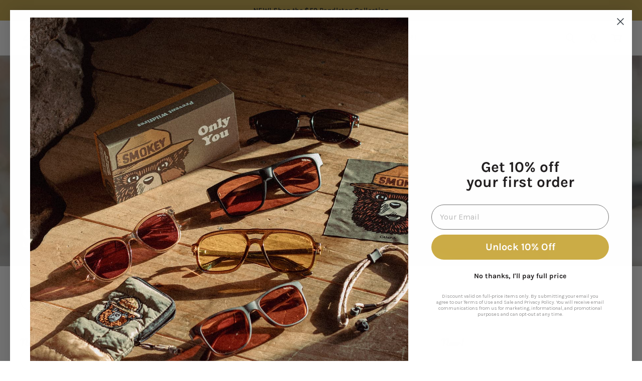

--- FILE ---
content_type: text/css
request_url: https://shwoodshop.com/cdn/shop/t/110/assets/custom.css?v=135813036272612691021741209143
body_size: 10283
content:
html{scroll-behavior:smooth}[x-cloak]{display:none!important}.rotate-me{animation:spin linear both;animation-timeline:view();animation-range:cover}.index-section .btn--secondary{border-width:0 0 1px 0;color:var(--colorTextBody);border-color:var(--colorTextBody);font-size:var(--typeBaseSize)!important;border-radius:0}.line-down{width:1px;opacity:1;background:var(--colorTextBody);animation:expand linear both;animation-timeline:view();animation-range:entry 20% cover 75%;height:380px;position:absolute;top:calc(100% - 190px);z-index:8;left:calc(6% - 16px)}@keyframes spin{0%{transform:rotate(360deg)}to{transform:rotate(-360deg)}}@keyframes expand{0%{height:0vh;opacity:0}1%{height:50px;opacity:1}to{height:380px}}.appear span,.appear>p{color:#fff;animation:scroll-reveal linear forwards;animation-timeline:view(y);animation-range-start:cover 25vh;animation-range-end:cover 38vh}@keyframes scroll-reveal{to{color:var(--colorTextBody)}}.invisible{visibility:hidden}.relative{position:relative}.wrap{flex-wrap:wrap}.grow{flex-grow:1}.shrink-0{flex-shrink:0}.text-start{text-align:start}.text-center{text-align:center}.text-end{text-align:end}.justify-start{justify-content:start}.justify-center{justify-content:safe center}.justify-end{justify-content:end}.justify-between{justify-content:space-between}.justify-evenly{justify-content:space-evenly}.justify-self-start{justify-self:start}.justify-self-center{justify-self:center}.justify-self-end{justify-self:end}.justify-items-start{justify-items:start}.justify-items-center{justify-items:safe center}.justify-items-end{justify-items:end}.align-start{align-items:start}.align-center{align-items:center}.align-end{align-items:end}.align-self-start{align-self:start}.align-self-center{align-self:center}.align-self-end{align-self:end}.align-self-stretch{align-self:stretch}.place-self-start{place-self:start}.place-self-start-center{place-self:start center}.place-self-start-end{place-self:start end}.place-self-center{place-self:center}.place-self-center-start{place-self:center start}.place-self-center-end{place-self:center end}.place-self-end{place-self:end}.place-self-end-start{place-self:end start}.place-self-end-center{place-self:end center}@media screen and (min-width: 700px){.sm\:text-start{text-align:start}.sm\:text-center{text-align:center}.sm\:text-end{text-align:end}.sm\:place-self-start{place-self:start}.sm\:place-self-start-center{place-self:start center}.sm\:place-self-start-end{place-self:start end}.sm\:place-self-center{place-self:center}.sm\:place-self-center-start{place-self:center start}.sm\:place-self-center-end{place-self:center end}.sm\:place-self-end{place-self:end}.sm\:place-self-end-start{place-self:end start}.sm\:place-self-end-center{place-self:end center}.sm\:justify-items-center{justify-items:safe center}}.align-top{vertical-align:top}.align-center{vertical-align:middle}.align-bottom{vertical-align:bottom}.w-full{width:100%}.w-0{width:0}.min-w-full{min-width:100%}.min-h-full{min-height:100%}.mx-auto{margin-inline-start:auto;margin-inline-end:auto}.my-auto{margin-block-start:auto;margin-block-end:auto}.aspect-short{aspect-ratio:4 / 3}.aspect-tall{aspect-ratio:2 / 3}.aspect-square{aspect-ratio:1}.aspect-video{aspect-ratio:16 / 9}.aspect-video iframe{width:100%;height:100%}@media screen and (min-width: 700px){.sm\:hidden{display:none}.sm\:block{display:block}.sm\:flex{display:flex}.sm\:grid{display:grid}.sm\:table-cell{display:table-cell}}@media screen and (min-width: 1000px){.md\:hidden{display:none}.md\:block{display:block}.md\:flex{display:flex}.md\:grid{display:grid}.md\:table-cell{display:table-cell}}@media screen and (min-width: 1150px){.lg\:hidden{display:none}.lg\:block{display:block}.lg\:flex{display:flex}.lg\:grid{display:grid}.lg\:table-cell{display:table-cell}}@media screen and (min-width: 1400px){.xl\:hidden{display:none}.xl\:block{display:block}.xl\:flex{display:flex}.xl\:grid{display:grid}.xl\:table-cell{display:table-cell}}@media screen and (max-width:768px){.main-content{overflow:hidden}}.rotate-down .icon{transform:rotate(90deg)}.header-logo-toggle-wrap{position:relative;border-right:1px solid var(--colorBorder)}.header-trigger-wrap{display:flex;column-gap:30px}.header-item--logo{position:relative}.header-trigger-wrap svg{transition:all .2s ease;width:20px;height:20px;object-fit:contain}.header-trigger-wrap.open svg{transform:rotate(90deg)}.logo-dropdown{position:absolute;top:calc(100% + 1px);width:calc(100% + 40px);background:#fff;left:-40px;z-index:2}.logo-dropdown .site-header__logo{padding-left:40px;margin:0!important;padding-top:18px;padding-bottom:18px}.logo-dropdown .site-header__logo:hover{background:var(--colorBtnPrimary)}.logo-dropdown .site-header__logo:hover img{filter:brightness(0) invert(1)}.label,label:not(.variant__button-label){color:#979797}.image-hover-swap-wrap{position:relative}.image-hover-swap-wrap .main-image{position:relative;z-index:1}.image-hover-swap-wrap .swap-image{opacity:0;transition:opacity .2s ease;z-index:-1;position:absolute;width:100%;height:100%;top:0;left:0;object-fit:cover}.image-hover-swap-wrap:hover .swap-image{opacity:1;z-index:2}#NavDrawer .drawer__close{display:none}#NavDrawer .drawer__scrollable{padding:20px 0 0}.nav-switch{margin-bottom:4px}.logo-switch-mobile{display:flex;flex-flow:row nowrap;align-items:stretch;justify-content:center;border-bottom:1px solid var(--colorBorder)}.logo-switch-mobile img{max-width:100%;height:auto;object-fit:contain;width:90px;height:45px}.logo-switch-item{flex-basis:50%;text-align:center;border-bottom:1px solid transparent;opacity:30%;display:flex;align-items:center;justify-content:center}.logo-switch-item.active{border-color:var(--colorTextBody);opacity:1}predictive-search[data-context=mobile-drawer] form{margin:0}predictive-search[data-context=mobile-drawer].is-active .predictive__screen{position:absolute;width:100%;height:100%;top:0}predictive-search[data-context=mobile-drawer] .search__input{border-width:0 0 1px 0;padding:20px 16px 20px 50px}predictive-search[data-context=mobile-drawer] .btn--search{right:auto;left:10px;transition:all .2s ease}predictive-search[data-context=mobile-drawer] .search__input:focus{padding-left:20px}predictive-search[data-context=mobile-drawer] .search__input:focus~.btn--search{left:auto;right:15px}#NavDrawer predictive-search .search__results{width:100%;margin-left:0;margin-right:0;position:relative;height:auto;max-height:none}.mobile-nav:not(.camp-mobile-nav){margin:10px 0;padding:0 20px;display:flex;flex-flow:row nowrap;overflow-x:scroll;width:100%}.mobile-nav__item--secondary{padding:20px}.mobile-nav__child-item .nav-desc{padding-right:20px}.nav-desc{line-height:1.4em;letter-spacing:normal;color:var(--colorGrey);font-family:var(--typeBasePrimary),var(--typeBaseFallback);font-size:calc(var(--typeBaseSize)*.95);font-weight:300}.nav-next{flex-shrink:0!important;position:relative;top:auto;width:40px;margin-right:0;height:40px;z-index:10;cursor:pointer;background-size:9px 16px;background-position:center;background-repeat:no-repeat;border:1px solid var(--colorBorder);border-radius:50%;text-align:center;background-image:url("data:image/svg+xml;charset=utf-8,%3Csvg%20xmlns%3D'http%3A%2F%2Fwww.w3.org%2F2000%2Fsvg'%20viewBox%3D'0%200%2027%2044'%3E%3Cpath%20d%3D'M27%2C22L27%2C22L5%2C44l-2.1-2.1L22.8%2C22L2.9%2C2.1L5%2C0L27%2C22L27%2C22z'%20fill%3D'%23999999'%2F%3E%3C%2Fsvg%3E");right:auto;left:auto}.drawer-footer{border-top:1px solid var(--colorBorder);display:flex;flex-flow:row nowrap;align-items:stretch;justify-content:center}.drawer-footer>div{border-right:1px solid var(--colorBorder);padding:20px 0;flex-basis:33.33%;text-align:center;display:flex;justify-content:center;align-items:center}.mobile-nav::-webkit-scrollbar{display:none}.mobile-nav__item:after{display:none}.mobile-nav__has-sublist,.mobile-nav__link--button{display:flex}.mobile-nav__link--top-level.is-open .mobile-nav__faux-link{background:var(--colorBtnPrimary);color:var(--colorBody);border-radius:100px}.mobile-nav__faux-link,.mobile-nav__link{display:block}.mobile-nav__sublist .mobile-nav__faux-link,.mobile-nav__sublist .mobile-nav__link{font-weight:400;padding:7.5px 5px 7.5px 1px}.mobile-nav__faux-link,.mobile-nav__link,.mobile-nav__toggle .faux-button,.mobile-nav__toggle button{color:#211f1f;color:var(--colorDrawerText);padding:4px 12px;margin:0 10px 0 0;text-decoration:none;white-space:nowrap;text-transform:none;letter-spacing:normal}.mobile-nav__child-item{font-family:var(--typeHeaderPrimary),var(--typeHeaderFallback);font-weight:var(--typeHeaderWeight);font-size:20px;align-items:center;justify-content:space-between}.subnav_ya{display:none}.is-open.subnav_ya{display:block}.megamenu{padding:39px 0;line-height:1.8;transform:none;opacity:0;transition:all .3s cubic-bezier(.2,.06,.05,.95);transition-delay:.3s}.megamenu .page-width.overflow{position:relative;overflow:visible}.is-focused>.megamenu,.site-nav--has-dropdown:hover .megamenu{opacity:1;transition-delay:0s}.is-focused>.megamenu .appear-animation,.site-nav--has-dropdown:hover .megamenu .appear-animation{opacity:1;transform:none}.site-nav--is-megamenu.site-nav__item{position:static}.megamenu__colection-image{display:block;background-repeat:no-repeat;background-position:top;background-size:cover;height:0;padding-bottom:66.67%;margin-bottom:0}.swiper-container.norel{position:static}.swiper-container{overflow:hidden}.swiper-pagination-bullet{--swiper-pagination-bullet-size: 6px;vertical-align:middle}.swiper-pagination-bullet-active{background:#000;width:8px;height:8px}.black .swiper-pagination-bullet,.white .swiper-pagination-bullet{background:transparent;border:1px solid var(--colorTextBody);width:13px;height:13px;opacity:1!important}.black .swiper-pagination-bullet-active{background:var(--colorTextBody)}.white .swiper-pagination-bullet-active{background:var(--colorBackground)}.white .swiper-pagination-bullet{border:1px solid var(--colorBackground)}.black .swiper-pagination-bullet,.white .swiper-pagination-bullet{margin-right:12px}.swiper-container-horizontal>.swiper-pagination-bullets.reviews-pagination{bottom:40px}.site-nav__dropdown .swiper-nav-nav{position:absolute;top:30px;width:calc(100% - 40px);justify-content:space-between;left:20px}.site-nav__dropdown .swiper-slide .h5{margin-top:8px}.swiper-slide .h5,.nav-flex .h5{font-family:var(--typeHeaderPrimary),var(--typeHeaderFallback);text-transform:none;letter-spacing:normal;font-size:18px}.site-nav__dropdown-link{position:relative;display:inline-block!important}.site-nav__dropdown-link:after{content:"";position:absolute;width:100%;height:1px;bottom:0;left:0;background-color:var(--colorTextBody);visibility:hidden;transform:scaleX(0);transition:all .3s ease-in-out 0s}.site-nav__dropdown-link:hover:after,.site-nav__dropdown-link.activate:after{visibility:visible;transform:scaleX(1)}.site-nav__deep-dropdown{background-color:var(--colorBody);box-shadow:0 10px 20px #00000017;position:absolute;top:0;left:100%;margin:0;visibility:hidden;opacity:0;z-index:5;transform:translate3d(-12px,0,0)}.first-nav .nav-flex{border-right:1px solid #a3a2a2;padding-right:32px}.last-nav .nav-flex{padding-left:32px;border:none}.nav-flex{display:flex;flex-flow:row wrap;align-items:center;justify-content:space-between}.nav-flex>div{padding:0 17px 0 32px}.nav-flex>*{flex-basis:50%}.mobile-megamenu__colection-image{display:block;background-repeat:no-repeat;background-position:top;background-size:cover;margin-bottom:0;width:150px;height:150px;flex-shrink:0}.mobile-nav__sublist>.mobile-nav__item{display:flex;flex-flow:row nowrap;align-items:center;padding:20px;border-bottom:1px solid var(--colorBorder);column-gap:20px}@media screen and (max-width:568px){.mobile-megamenu__colection-image{width:120px;height:120px}.mobile-nav__child-item .mobile-nav__link{font-size:18px;white-space:normal}.links_wrapper_mobile{flex-basis:calc(100% - 140px)}}.swiper-nav-wrap{display:flex;align-items:flex-start;justify-content:flex-start;margin-top:40px;column-gap:20px}.swiper-nav-wrap.reviews-slider-nav{position:absolute;bottom:20px;left:calc(20% - 50px);justify-content:center}@media only screen and (min-width:769px){.swiper-nav-wrap.reviews-slider-nav{bottom:40px}}.swiper-button-prev,.swiper-button-next{position:relative;top:auto;width:40px;height:40px;z-index:10;cursor:pointer;background-size:7px 14px;background-position:center;background-repeat:no-repeat;background-color:transparent;border:1px solid #ADADAD;border-radius:50%;text-align:center}.site-nav__dropdown .swiper-nav-nav{top:calc(50% - 75px)}.site-nav__dropdown .swiper-button-prev,.site-nav__dropdown .swiper-button-next{background-color:#fff}.reviews-slider-nav .swiper-button-next{margin-right:0}.swiper-button-prev:after,.swiper-button-next:after{content:""}.swiper-button-prev.swiper-button-disabled,.swiper-button-next.swiper-button-disabled{opacity:.35;cursor:auto;pointer-events:none}.swiper-button-prev,.swiper-container-rtl .swiper-button-next{background-image:url("data:image/svg+xml;charset=utf-8,%3Csvg%20xmlns%3D'http%3A%2F%2Fwww.w3.org%2F2000%2Fsvg'%20viewBox%3D'0%200%2027%2044'%3E%3Cpath%20d%3D'M0%2C22L22%2C0l2.1%2C2.1L4.2%2C22l19.9%2C19.9L22%2C44L0%2C22L0%2C22L0%2C22z'%20fill%3D'%23999999'%2F%3E%3C%2Fsvg%3E");left:auto;right:auto}.swiper-button-next,.swiper-container-rtl .swiper-button-prev{background-image:url("data:image/svg+xml;charset=utf-8,%3Csvg%20xmlns%3D'http%3A%2F%2Fwww.w3.org%2F2000%2Fsvg'%20viewBox%3D'0%200%2027%2044'%3E%3Cpath%20d%3D'M27%2C22L27%2C22L5%2C44l-2.1-2.1L22.8%2C22L2.9%2C2.1L5%2C0L27%2C22L27%2C22z'%20fill%3D'%23999999'%2F%3E%3C%2Fsvg%3E");right:auto;left:auto}.swiper-button-prev:hover,.swiper-container-rtl .swiper-button-next:hover{background-color:var(--colorBtnPrimary);background-image:url("data:image/svg+xml;charset=utf-8,%3Csvg%20xmlns%3D'http%3A%2F%2Fwww.w3.org%2F2000%2Fsvg'%20viewBox%3D'0%200%2027%2044'%3E%3Cpath%20d%3D'M0%2C22L22%2C0l2.1%2C2.1L4.2%2C22l19.9%2C19.9L22%2C44L0%2C22L0%2C22L0%2C22z'%20fill%3D'%23ffffff'%2F%3E%3C%2Fsvg%3E")}.swiper-button-next:hover,.swiper-container-rtl .swiper-button-prev:hover{background-color:var(--colorBtnPrimary);background-image:url("data:image/svg+xml;charset=utf-8,%3Csvg%20xmlns%3D'http%3A%2F%2Fwww.w3.org%2F2000%2Fsvg'%20viewBox%3D'0%200%2027%2044'%3E%3Cpath%20d%3D'M27%2C22L27%2C22L5%2C44l-2.1-2.1L22.8%2C22L2.9%2C2.1L5%2C0L27%2C22L27%2C22z'%20fill%3D'%23ffffff'%2F%3E%3C%2Fsvg%3E")}.swiper-button-lock{display:none}.swiper-collection-title{margin-top:40px;display:block}.swiper-collection-text,.shopit{color:var(--colorGrey)}.swiper-slide .image-element{opacity:1!important}.shopit{font-weight:500;display:inline-block;position:relative}.shopit:after{content:"";display:block;position:absolute;bottom:0;left:0;right:100%;margin:0;border-bottom:1px solid;border-bottom-color:#adadad;transition:right .5s}.collection-item:hover .shopit:after{right:0}.collection-swatches .color-swatch{width:2em;height:2em}.grid-product__content:hover product-grid-item-swiper,.grid-product__link:hover product-grid-item-swiper{z-index:1}product-grid-item-swiper{position:absolute;top:0;left:0;width:100%;height:100%;z-index:-1;--swiper-pagination-progressbar-bg-color: #ffffff;--swiper-pagination-color: #212121;--swiper-pagination-progressbar-size: 3px}.swiper-horizontal>.swiper-pagination-progressbar,.swiper-pagination-progressbar.swiper-pagination-horizontal,.swiper-pagination-progressbar.swiper-pagination-vertical.swiper-pagination-progressbar-opposite,.swiper-vertical>.swiper-pagination-progressbar.swiper-pagination-progressbar-opposite{top:auto;bottom:0}.swiper-pagination,.swiper-pagination-progressbar-fill{transition:width 1s linear 0s}.collection-product__images-loader{position:relative;bottom:0;left:0;right:0;height:3px;background:#212121;width:0;transition:width 1s linear 0s;opacity:0}.grid-product__content:hover+custom-grid-swatches+.collection-product__images-loader{opacity:1}.current_color{color:var(--colorGrey);font-weight:300}.column--full{width:100%}.v-stack{display:flex;flex-flow:column;row-gap:9px}.h-full{height:100%}.content-over-media{grid-template:0 minmax(0,1fr) 0 / minmax(0,1fr) minmax(0,min(var(--container-max-width),100% - var(--content-over-media-gap, var(--content-over-media-column-gap, var(--container-gutter))) * 2)) minmax(0,1fr);gap:var(--content-over-media-row-gap, var(--content-over-media-gap, var(--container-gutter))) var(--content-over-media-column-gap, var(--content-over-media-gap, var(--container-gutter)));place-items:center;display:grid;position:relative;overflow:hidden;transform:translateZ(0)}.collection-list .content-over-media{gap:24px}.content-over-media:before{content:"";background:rgb(var(--content-over-media-overlay));border-radius:inherit;z-index:1;pointer-events:none;transition:background .2s ease-in-out;position:absolute;top:0;bottom:0;left:0;right:0}.content-over-media>:is(img,video,iframe,svg,video-media){height:var(--content-over-media-height, auto);overflow-wrap:anywhere;object-fit:cover;object-position:center;transform-origin:bottom;border-radius:inherit;-webkit-user-select:none;user-select:none;-webkit-touch-callout:none;grid-area:1 / 1 / span 3 / span 3;width:100%;min-height:100%;max-height:100%;position:relative}.content-over-media>:is(img,video,iframe,svg,video-media)>*{border-radius:inherit}.content-over-media>:not(img,video,iframe,svg,video-media){max-width:var(--content-over-media-content-max-width, 780px);z-index:1;grid-area:2 / 2 / auto / span 1;position:relative}[allow-transparent-header] :is(.content-over-media>:not(img,video,iframe,svg,video-media)){padding-block-start:calc(var(--header-height) * var(--section-is-first))}.content-over-media>video-media:not([autoplay])~*{transition:opacity .2s ease-in-out,visibility .2s ease-in-out}.content-over-media>video-media:not([autoplay])[loaded]~*{opacity:0;visibility:hidden}.content-over-media:has(>video-media[loaded]:not([autoplay])):before{background:none;transition-delay:.1s}.padded-prose{padding:12px}@media screen and (min-width:768px){.padded-prose{padding:24px}}.sub_collection_header{display:flex;flex-flow:row wrap;align-items:stretch;justify-content:space-between;overflow:hidden;border:1px solid var(--colorBorder);border-width:1px 0;margin-bottom:40px;margin-top:60px}.sub_collection_header:first-of-type{margin-top:0}.sub_collection_meta{display:flex;align-items:center;justify-content:center;text-align:center;flex-basis:55%;padding:15px}.sub_collection_meta>div{max-width:400px}.sub_collection_meta .rte{color:var(--colorGrey)}.sub_collection_image{flex-basis:45%;height:240px}.filter-form{display:flex;flex-flow:row wrap;row-gap:4px}[data-collapsible-id=filter-color-family] .tag-list{display:flex;flex-flow:row wrap;column-gap:2px;row-gap:2px}[data-collapsible-id=filter-color-family] .tag-list .tag--swatch{width:calc(50% - 2px);padding-top:2px}.filter-form>*{flex-basis:100%;border:1px solid var(--colorTextBody);padding:12px}@media screen and (min-width:768px){.filter-form{overflow:scroll;flex-flow:row nowrap;column-gap:8px}.filter-form>*{flex-basis:calc(22% - 8px);min-width:180px}}.tag-list--active-tags{display:flex;column-gap:4px;margin:0;flex-flow:row wrap}.color-swatch--filter{flex-shrink:0}.tag-list__header{font-weight:700;letter-spacing:.15em;text-transform:uppercase;display:block;font-size:13px;margin-bottom:8px}.tag-list a,.tag-list label{color:var(--colorTextBody);font-size:14px;padding-right:30px}.filter-form{margin-top:20px}.sidebar-custom{display:flex;align-items:flex-start;justify-content:flex-start;column-gap:18px}.open-row .open-shut-icon{display:inline-block;width:20px;text-align:right}.small{font-size:12px;color:var(--colorGrey)}.boldcaps{text-transform:uppercase;font-weight:400;font-size:1.3em;letter-spacing:.1em}.mobile-trigger{padding:10px;display:flex;justify-content:space-between}.tabs{position:relative;padding:0 2px 20px;width:100%;height:calc(100% - 70px)}@media screen and (min-width: 960px){.tabs{padding:0 10px 40px;height:auto}}.tabs input[name=tab-control]{display:none}.tabs .content section h2,.tabs ul li label{font-weight:400}.tabs ul{list-style-type:none;padding-left:0;display:flex;flex-direction:row;margin-bottom:10px;justify-content:space-between;align-items:flex-end;flex-wrap:wrap;margin-left:0}.tabs ul li{box-sizing:border-box;flex:1;width:25%;padding:0 5px;text-align:center}.tabs ul li label{transition:all .3s ease-in-out;padding:5px auto;overflow:hidden;text-overflow:ellipsis;display:block;cursor:pointer;transition:all .2s ease-in-out;white-space:nowrap;-webkit-touch-callout:none}.tabs ul li label:hover,.tabs ul li label:focus,.tabs ul li label:active{outline:0;color:var(--colorTextBody)}.tabs .slider{position:relative;width:25%;transition:all .33s cubic-bezier(.38,.8,.32,1.07);z-index:2}.tabs .content:before{content:"";border-bottom:1px solid var(--colorBorder);width:100%;position:absolute;z-index:0;left:0;top:-31px}.tabs .slider .indicator{position:relative;width:100%;max-width:100%;margin:0 auto;height:2px;background:var(--colorTextBody);border-radius:1px;z-index:2}.tabs .content{margin-top:30px;font-size:14px;color:#969696;position:relative;z-index:1;height:100%}.tabs .content span.caps{text-transform:uppercase;letter-spacing:.15em;text-align:center;color:var(--colorTextBody)}.tabs .content table{border-collapse:collapse;margin:20px auto;text-align:left;width:auto;font-weight:300}.tabs .content table th{text-transform:uppercase;letter-spacing:.15em;color:var(--colorTextBody)}.tabs .content table th,.tabs .content table td{text-align:left;padding:5px 40px}.tabs .content table td{color:#969696}.large_text{font-size:18px;color:var(--colorTextBody);margin:35px 0;display:flex;align-items:center}.tab_flex{font-size:18px;color:var(--colorTextBody);margin:0 0 35px;display:flex;flex-flow:row nowrap;padding:0 20px}.tab_flex>div:first-child{margin-right:20px}.warranty_wrap{margin:0 0 35px;display:flex;flex-flow:row wrap;padding:0 20px;align-items:center;justify-content:center;min-height:calc(80vh - 300px)}.warranty_wrap .inside{width:100%;flex-basis:100%;display:flex;flex-flow:row wrap}.warranty_wrap img{max-width:150px;flex-basis:150px;height:150px;margin-right:20px}.warranty_wrap .this{flex-basis:calc(100% - 170px)}.warranty_wrap .center_link{flex-basis:100%}.large_text img,.tab_flex img{margin-right:20px;height:50px;width:50px;object-fit:contain;vertical-align:middle}.tabs .content a{text-decoration:underline}.center_link{text-align:center;margin-top:40px}.tabs .center_link a{text-decoration:none}.tabs .gold{color:var(--colorBtnPrimary);font-weight:400}.tabs .content section{display:none;font-weight:300;animation-name:content;animation-direction:normal;animation-duration:.3s;animation-timing-function:ease-in-out;animation-iteration-count:1;line-height:1.65;height:100%;position:relative}.tabs .content section h2{display:none}.tabs .content section h2:after{content:"";position:relative;display:block;width:30px;height:3px;background:var(--colorTextBody);margin-top:5px;left:1px}.tabs input[name=tab-control]:nth-of-type(1):checked~ul>li:nth-child(1)>label{cursor:default;color:var(--colorTextBody)}@media screen and (max-width: 768px){.tabs .content span.caps{font-size:.8em}.large_text{font-size:14px}.large_text img,.tab_flex img{margin-right:10px;height:50px;width:50px}.tabs ul{margin-bottom:0}.tabs input[name=tab-control]:nth-of-type(1):checked~ul>li:nth-child(1)>label{background:#00000014}.tabs .content table th,.tabs .content table td{padding:5px 8px}.tab_flex{font-size:14px;margin:15px 0;padding:0 10px}.warranty_wrap{margin:15px 0;display:flex;flex-flow:row wrap;padding:0 10px;align-items:flex-start;justify-content:center;min-height:none}.warranty_wrap>div:first-child{margin-right:auto;margin-left:auto}.warranty_wrap img{max-width:150px}}.tabs input[name=tab-control]:nth-of-type(1):checked~.slider{transform:translate(0)}.tabs input[name=tab-control]:nth-of-type(1):checked~.content>section:nth-child(1){display:block!important}.tabs input[name=tab-control]:nth-of-type(2):checked~ul>li:nth-child(2)>label{cursor:default;color:var(--colorTextBody)}@media screen and (max-width: 768px){.tabs input[name=tab-control]:nth-of-type(2):checked~ul>li:nth-child(2)>label{background:#00000014}}.tabs input[name=tab-control]:nth-of-type(2):checked~.slider{transform:translate(100%)}.tabs input[name=tab-control]:nth-of-type(2):checked~.content>section:nth-child(2){display:block!important}.tabs input[name=tab-control]:nth-of-type(3):checked~ul>li:nth-child(3)>label{cursor:default;color:var(--colorTextBody)}@media screen and (max-width: 768px){.tabs input[name=tab-control]:nth-of-type(3):checked~ul>li:nth-child(3)>label{background:#00000014}}.tabs input[name=tab-control]:nth-of-type(3):checked~.slider{transform:translate(200%)}.tabs input[name=tab-control]:nth-of-type(3):checked~.content>section:nth-child(3){display:block!important}.tabs input[name=tab-control]:nth-of-type(4):checked~ul>li:nth-child(4)>label{cursor:default;color:var(--colorTextBody)}@media screen and (max-width: 768px){.tabs input[name=tab-control]:nth-of-type(4):checked~ul>li:nth-child(4)>label{background:#00000014}}.tabs input[name=tab-control]:nth-of-type(4):checked~.slider{transform:translate(300%)}.tabs input[name=tab-control]:nth-of-type(4):checked~.content>section:nth-child(4){display:block!important}@keyframes content{0%{opacity:0;transform:translateY(5%)}to{opacity:1;transform:translateY(0)}}@media screen and (max-width: 959px){.tabs ul li label{white-space:initial}.tabs ul li label br{display:initial}.tabs ul li label svg{height:1.5em}}@media screen and (max-width: 768px){.tabs ul li label{font-size:10px}.tabs th{font-size:9px}}.lens-table th,.lens-table tr{border:none}.tabs .content .lens-table th{text-align:center;text-transform:none;letter-spacing:normal;padding:5px}@media screen and (max-width:768px){.tabs .content .lens-table th{padding:5px 8px;min-width:80px}}.lens-table td{text-align:center;padding:1px!important}@media screen and (min-width: 960px){.lens-table td{white-space:nowrap}}.lens-table td:first-child{text-align:left;letter-spacing:0!important;font-size:10px!important;font-weight:500}@media screen and (min-width: 960px){.lens-table td:first-child{font-size:11px!important;letter-spacing:.05em!important}}.lens-table td span{display:block;width:100%;height:100%;text-align:center;padding:9px 2px;color:#000;background:transparent;line-height:1em;font-size:10px;letter-spacing:.05em}@media screen and (min-width: 960px){.lens-table td span{padding:9px 4px;font-size:12px}}.lens-table td span svg{width:10px;height:10px}@media screen and (min-width: 960px){.lens-table td span svg{width:15px;height:15px}}.lens-table td span.no{background:#dfdeda;color:var(--colorTextBody)}.lens-table td span.good{background:#fbfbf9;color:var(--colorTextBody)}.lens-table td span.better{background:#e0c88c;color:var(--colorTextBody)}.lens-table td span.best{background:#cdad46;color:var(--colorTextBody)}@media only screen and (max-width:768px){.lens-table td span.good{background:#f2dba2}.center_link{border-top:1px solid var(--colorBorder);padding:20px 0;width:100%}}.variant-wrapper .note{border:none;color:#979797;padding:0;margin:5px 0;text-align:left}.atc-notice{letter-spacing:normal;font-size:15px;padding:8px;text-align:center}product-dynamic-atc-area{display:flex;flex-direction:column;row-gap:8px}.camp-section{padding:60px 0}.camp-section.nopad{padding:0}.nopad .feature-row{padding:0!important;margin:0!important}.camp-section.mountaintop{position:relative}.camp-section.mountaintop:before{-webkit-mask-image:url("data:image/svg+xml,%3Csvg version='1.1' id='Layer_1' xmlns='http://www.w3.org/2000/svg' xmlns:xlink='http://www.w3.org/1999/xlink' x='0px' y='0px' viewBox='0 0 1922.05 242.51' style='enable-background:new 0 0 1922.05 242.51;' xml:space='preserve'%3E%3Cpath fill='%23A6A998' d='M0.53,2736.51c0,0,1920,0,1920,0c0-30.79,0-61.59,0-92.38c0-82.1,0-164.21,0-246.31c0-118.15,0-236.3,0-354.45 c0-138.93,0-277.86,0-416.79c0-144.45,0-288.89,0-433.34c0-134.7,0-269.39,0-404.09c0-109.68,0-219.36,0-329.05 c0-69.4,0-138.8,0-208.21c0-9.94,3.41-27.16,0-36.55c-0.94-2.58,1.27-5.79-0.89-8.22c-6.8-7.62-52.07-6.15-63.56-8.3 c-46.07-8.61-90.82-24.35-132.07-46.61c-10.04-5.42-20.51-11.38-31.91-11.15c-10.12,0.21-19.48,5.31-29.47,6.95 c-19.91,3.27-39.17-7.36-56.55-17.6c-49.43-29.13-98.87-58.25-148.3-87.38c-4.21-2.48-8.68-5.04-13.57-5.02 c-5.64,0.01-10.64,3.43-15.23,6.71c-11.99,8.56-23.98,17.13-35.96,25.69c-15.33,10.95-35.79,22.17-51.65,12 c-20.01,9.61-41.24,16.34-62.4,23.04c-38.83,12.3-77.66,24.6-116.49,36.91c-8.17,2.59-16.94,5.19-25.14,2.74 c-3.4-1.02-6.67-2.89-10.22-2.75c-3.58,0.14-6.71,2.31-9.81,4.1c-17,9.82-37.67,9.78-57.27,10.89c-30.8,1.74-61.39,7.02-91.01,15.64 c-20.25,5.89-38.61,16.6-58.53,23.33c-21.92,7.41-39.94,4.29-62.55,4.85c-52.26,1.29-103.1,15.36-154.9,20.9 c-45.98,4.92-92.55,3.18-138.32-3.35c-14.9-2.13-29.77-4.77-44.81-5.52c-14.36-0.72-28.74,0.3-43.09,1.19 c-35.3,2.18-70.65,3.59-106.01,4.22c-23,0.41-46,0.5-68.99,0.58c-50,0.18-100.01,0.37-150.01,0.55 c-19.14,0.07-38.29,0.14-57.39-1.04c-20.1-1.24-72.87-20.11-83-0.82c-2.58,4.92-0.82,15.55-0.88,21.34c-0.13,12.7,0,25.41,0,38.11 c0,37.14,0,74.28,0,111.42c0,112.27,0,224.55,0,336.82c0,145.89,0,291.78,0,437.66c0,159.05,0,318.09,0,477.14 c0,151.75,0,303.5,0,455.26c0,124,0,248.01,0,372.01c0,75.8,0,151.6,0,227.39C0.53,2708.84,0.53,2722.67,0.53,2736.51z'/%3E%3C/svg%3E%0A");mask-image:url("data:image/svg+xml,%3Csvg version='1.1' id='Layer_1' xmlns='http://www.w3.org/2000/svg' xmlns:xlink='http://www.w3.org/1999/xlink' x='0px' y='0px' viewBox='0 0 1922.05 242.51' style='enable-background:new 0 0 1922.05 242.51;' xml:space='preserve'%3E%3Cpath fill='%23A6A998' d='M0.53,2736.51c0,0,1920,0,1920,0c0-30.79,0-61.59,0-92.38c0-82.1,0-164.21,0-246.31c0-118.15,0-236.3,0-354.45 c0-138.93,0-277.86,0-416.79c0-144.45,0-288.89,0-433.34c0-134.7,0-269.39,0-404.09c0-109.68,0-219.36,0-329.05 c0-69.4,0-138.8,0-208.21c0-9.94,3.41-27.16,0-36.55c-0.94-2.58,1.27-5.79-0.89-8.22c-6.8-7.62-52.07-6.15-63.56-8.3 c-46.07-8.61-90.82-24.35-132.07-46.61c-10.04-5.42-20.51-11.38-31.91-11.15c-10.12,0.21-19.48,5.31-29.47,6.95 c-19.91,3.27-39.17-7.36-56.55-17.6c-49.43-29.13-98.87-58.25-148.3-87.38c-4.21-2.48-8.68-5.04-13.57-5.02 c-5.64,0.01-10.64,3.43-15.23,6.71c-11.99,8.56-23.98,17.13-35.96,25.69c-15.33,10.95-35.79,22.17-51.65,12 c-20.01,9.61-41.24,16.34-62.4,23.04c-38.83,12.3-77.66,24.6-116.49,36.91c-8.17,2.59-16.94,5.19-25.14,2.74 c-3.4-1.02-6.67-2.89-10.22-2.75c-3.58,0.14-6.71,2.31-9.81,4.1c-17,9.82-37.67,9.78-57.27,10.89c-30.8,1.74-61.39,7.02-91.01,15.64 c-20.25,5.89-38.61,16.6-58.53,23.33c-21.92,7.41-39.94,4.29-62.55,4.85c-52.26,1.29-103.1,15.36-154.9,20.9 c-45.98,4.92-92.55,3.18-138.32-3.35c-14.9-2.13-29.77-4.77-44.81-5.52c-14.36-0.72-28.74,0.3-43.09,1.19 c-35.3,2.18-70.65,3.59-106.01,4.22c-23,0.41-46,0.5-68.99,0.58c-50,0.18-100.01,0.37-150.01,0.55 c-19.14,0.07-38.29,0.14-57.39-1.04c-20.1-1.24-72.87-20.11-83-0.82c-2.58,4.92-0.82,15.55-0.88,21.34c-0.13,12.7,0,25.41,0,38.11 c0,37.14,0,74.28,0,111.42c0,112.27,0,224.55,0,336.82c0,145.89,0,291.78,0,437.66c0,159.05,0,318.09,0,477.14 c0,151.75,0,303.5,0,455.26c0,124,0,248.01,0,372.01c0,75.8,0,151.6,0,227.39C0.53,2708.84,0.53,2722.67,0.53,2736.51z'/%3E%3C/svg%3E%0A");display:block;width:100%;bottom:calc(100% - 1px);left:0;position:absolute;height:0;padding-top:12%;color:#a6a998;background-size:100% auto;background:var(--background-color);content:"";background-position:top right;background-repeat:no-repeat}.offset_item video{width:100%;height:100%;object-fit:contain}.offset_01,.offset_02{display:grid;grid-template-columns:repeat(12,1fr);position:relative;margin-right:0}.offset_01 .text-content{width:90%;max-width:650px}.image-stack{display:grid;grid-template-columns:repeat(15,1fr);position:relative}.image-stack .image_1{grid-column:1 / span 8;grid-row:1;z-index:1}.image-stack .image_2{grid-column:8 / -1;grid-row:1;z-index:2;padding-top:160px}.offset_01_images{position:relative}.feature-row .rotate-me{position:absolute;bottom:70px;left:0;z-index:4;max-width:150px}.offset_01_col1{grid-column:2/span 11;grid-row:1;z-index:1}.offset_01_images{grid-column:2/ span 10;grid-row:3;z-index:1}.offset_01_col2{grid-column:3 / -1;grid-row:2;z-index:1;margin-bottom:50px}.offset_01 .text-content{padding:0 20px 40px 0}.offset_02 .offset_item{margin-bottom:50px}@media only screen and (min-width:768px){.offset_02 .offset_02_col1{padding-left:30px}}.offset_02_col1{grid-column:2/span 10;grid-row:1;z-index:1}.offset_02_col2{grid-column:1/span 10;grid-row:2;z-index:1}.offset_02_gif{grid-column:3/-1;grid-row:3}.offset_text_extra{grid-column:2 / span 9;grid-row:4;margin-bottom:0!important}.camp-section .tooltips_wrapper:after{display:none}.seal{position:absolute;top:-90px;right:0;width:130px}.ShopTheLook__ImageWrapper{margin-top:0}.tooltip_thing:before{font-family:Karla;font-weight:700;font-size:18px}.camp-row{margin:0 6%;position:relative;z-index:7}.tooltips_wrapper{margin-top:0}.arrow-swoop{position:absolute;right:30px;width:35px;z-index:2}.camp .featured-row__subtext{padding:20px 0;max-width:650px;position:relative}.feature-row__text{text-align:left}.feature-row__text .image-wrap-out{max-width:650px;position:relative;z-index:1}@media only screen and (min-width:768px){.camp .feature-row__text--left{padding-right:80px}.camp-section{padding:75px 0}.camp-section.nopad{padding:0}.seal{top:-40px;width:180px}.ShopTheLook__ImageWrapper{margin-top:0}.offset_01,.offset_02{grid-template-columns:repeat(23,1fr);grid-template-rows:repeat(9,1fr)}.offset_02{margin-left:0;margin-right:6%}.offset_01_col1{grid-column:2/span 9;grid-row:1/span 3;z-index:2}.offset_01_images{grid-column:1/ span 11;grid-row:3/-1;z-index:1}.offset_01_col2{grid-column:13 / -1;grid-row:1/span 7;z-index:1;margin-bottom:0}.offset_01 .text-content{padding:0 20px 60px 60px}.offset_02_col1{grid-column:13/span 10;grid-row:2/ span 3;z-index:1}.offset_02_col2{grid-column:1/span 11;grid-row:1/ span 7;z-index:1;margin-bottom:0}.offset_02_gif{grid-column:13/-1;padding-left:30px;grid-row:6 / -1;margin-bottom:0}.offset_text_extra{grid-column:3 / span 8;grid-row:8/ -1;margin-bottom:0}}@media only screen and (max-width:769px){.feature-row__text{padding:60px 30px}.tooltip_thing:before{font-size:15px}}@media only screen and (min-width:768px) and (min-height:800px){.nopad .feature-row{max-height:80vh;overflow:hidden}}.info-footer-menu{text-align:center}.info-footer-menu li{display:inline-block}.site-footer .info-footer-menu a,.info-footer-menu,.footer__small-text{text-transform:uppercase;color:var(--colorGrey);letter-spacing:.1em}.site-footer-flex{display:flex;flex-flow:row wrap;align-items:center;justify-content:space-around;text-align:center;padding-bottom:20px;border-bottom:1px solid var(--colorFooterText);margin-bottom:40px}.site-footer-flex-mobile{display:flex;flex-flow:row wrap;align-items:center;justify-content:center;text-align:center;padding-bottom:20px;margin-bottom:20px}.site-footer-flex-mobile>.quick-link{margin:0 10px;flex-basis:calc(50% - 20px)}.site-footer-flex-mobile .quick-link img{width:100%}.site-footer-flex h3{font-family:var(--typeBasePrimary),var(--typeBaseFallback);font-weight:400;letter-spacing:normal;font-size:13px;margin:5px 0 0}.site-footer-flex .quick-link{margin:0 10px 10px}.site-footer-flex .quick-link img,.quick-link img{max-width:150px}.grid__item.quick-link:after{display:none}.site-footer-flex svg{height:25px}@media only screen and (max-width:768px){.site-footer-flex{border:none!important}.site-footer-flex .quick-link{flex-basis:100%;margin-bottom:20px}.site-footer .grid__item[data-type=mini]{border:none;display:inline-block;text-align:left;width:calc(50% - 4px);padding-top:20px}.site-footer .grid__item[data-type=mini]:after,.site-footer .grid__item[data-type=newsletter]:after{display:none}.grid__item.border-only{padding-top:40px}.site-footer-flex-mobile .grid__item.border-only{padding-left:0}.site-footer .grid__item[data-type=mini] svg{width:20px;height:20px;vertical-align:middle;display:inline-block}.site-footer .grid__item[data-type=mini] h3{font-size:14px;font-family:var(--typeBasePrimary),var(--typeBaseFallback);font-weight:400;display:inline-block;margin-left:8px;vertical-align:middle;line-height:1em;margin-bottom:0}[data-center-text=true] .footer__title{text-align:left}}#AddToCart .btn.disabled,#AddToCart .btn[disabled]{display:none}.simple-image{text-align:center;display:flex;flex-direction:column;align-items:center;justify-content:center}.simple-image-wrap .camp-section.no-padding{padding:0}@media screen and (min-width:1580px){.page-blocks .hero-video,.page-blocks .reviews,.page-blocks .image-hero{width:calc(100vw - 380px);margin-left:calc((100vw - 1580px)*-1)}}.btn--dark{background:#3f3f3f!important}.drawer__header{padding:20px;display:flex;flex-flow:row nowrap;align-items:center;justify-content:space-between;color:#fff;background-color:#3f3f3f}.drawer__header.free-shipping-active{background:var(--colorBtnPrimary)}.drawer__header svg{width:25px;height:25px;vertical-align:middle}#CartDrawerForm .drawer__close{width:auto}#CartDrawerForm .drawer__close-button{padding:0;right:auto}.drawer.is-empty .drawer__cart-empty{flex:1 1 auto;display:flex;flex-direction:column;overflow-y:hidden;position:relative;z-index:9;height:100%}.drawer.is-empty .drawer__contents{height:0}.drawer__cart-empty .drawer__scrollable{display:flex;align-items:center;justify-content:center;text-align:center}.drawer .js-qty__num{border-radius:30px;padding:2px 25px;width:100%}.drawer .js-qty__adjust.js-qty__adjust--minus{border-radius:30px 0 0 30px;border-right:1px solid var(--colorBorder)}.drawer .js-qty__adjust.js-qty__adjust--plus{border-radius:0 30px 30px 0;border-left:1px solid var(--colorBorder)}#CartDrawer .sc_simple-info__row:last-child{display:none!important}#CartDrawer .sc_simple-info .tag{border-radius:40px;padding:5px 8px}#CartDrawer .tag .code{justify-content:space-between;font-weight:500;font-family:Karla,sans-serif}#CartDrawer .sc_simple-info .tag button{margin-left:20px}.scDiscount.sccenter>div{width:100%!important}#CartDrawer .sc_simple-container .sc-cube-text{flex-basis:calc(100% - 100px);border-radius:30px 0 0 30px!important;margin:0!important;padding-left:20px;font-size:16px}#CartDrawer .sc_simple-container .sc-cube-text::placeholder{font-size:16px}#CartDrawer .sc_simple-container .sc_code-btn{flex-basis:100px;text-align:center}#CartDrawer .sc_simple-container .sc_code-btn input[type=button]{width:100%;border-radius:0 30px 30px 0!important;background-color:transparent!important;color:var(--colorBodyText)!important;border-color:#999!important;border-left:none!important}#CartDrawer .sc_reduced .code{display:none}#CartDrawer .sc_simple-info__row.sc_code-info strong{color:#999}#CartDrawer .sc_simple-info__row.sc_code-info div:last-child span{color:var(--colorBtnPrimary)}#CartDrawer .sc_simple-info .sc_simple-info__row{margin-bottom:4px!important}#qp-container{justify-content:center!important;font-size:13px!important}.Icon{display:inline-block;height:1em;width:1em;fill:currentColor;vertical-align:middle;stroke-width:1px;background:none;pointer-events:none}.alt-contact .alt-contact-item-icon svg{width:52px;height:auto}.Container{padding:0 24px;margin:0 auto}@media only screen and (min-width:768px){.Container{padding:0 80px}}.page-faq .site-header,.page-faq .site-header-wrapper{background:none;transition:background-color .25s ease}.faq-header{width:100vw;position:relative;left:calc(-50vw + 50%);text-align:center;background-size:cover;background-repeat:no-repeat;background-position:center;height:35vh;max-height:400px;padding-bottom:90px;display:flex;flex-flow:row wrap;justify-content:center;align-items:center;padding-top:90px}.faq-header h1{color:#fff;text-align:center;margin:0;flex-basis:100%}#fillSearch{width:600px;max-width:90%;margin:20px auto -10px;padding:15px 10px;font-size:16px;letter-spacing:.1em;border:1px solid #ccc;border-radius:4px;background-color:#fff;position:relative;-webkit-appearance:none;appearance:none}@media screen and (min-width: 768px){#fillSearch{padding:25px 15px}}#fillSearch:focus{border-color:#000;outline:none}.ui-autocomplete{position:absolute;z-index:1000;width:600px;max-width:90%;left:5%;margin-top:5px;padding:0;border:1px solid #ccc;border-radius:4px;background-color:#fff;box-shadow:0 4px 6px #0000001a;list-style:none;max-height:300px;overflow-y:auto;display:none}.ui-autocomplete.visible{display:block}.ui-autocomplete .result-item{padding:10px 15px;font-size:14px;color:#333;cursor:pointer;border-bottom:1px solid #f1f1f1;background-color:#fff}.ui-autocomplete .result-item:last-child{border-bottom:none}.ui-autocomplete .result-item:hover{background-color:#f7f7f7}.ui-autocomplete .result-item.no-results{text-align:center;color:#888;font-style:italic}@media screen and (max-width: 768px){#fillSearch,.ui-autocomplete{width:100%}}.faq-index-wrap{flex-basis:100%;margin-top:10px;padding:20px 0 0;margin-bottom:30px;display:flex;flex-wrap:wrap;justify-content:center;align-items:stretch}@media screen and (min-width: 768px){.faq-index-wrap{border-bottom:1px solid #ccc;justify-content:space-between;padding:30px 0 0}}.faq-index-wrap>a{max-width:160px;text-decoration:none;text-align:center;padding:0 5px;flex:1 1 calc(33.33% - 10px)}@media screen and (max-width: 768px){.faq-index-wrap>a{padding:0 8px;margin:0 8px;flex:1 1 calc(50% - 16px)}}.faq-index-wrap>a img{max-width:80px;height:110px;object-fit:contain;margin:0 auto}@media screen and (max-width: 768px){.faq-index-wrap>a img{max-width:40px;height:50px}}.faq-index-wrap>a h3{font-size:14px;text-transform:uppercase;letter-spacing:.1em;font-family:var(--typeBasePrimary),var(--typeBaseFallback)}@media screen and (min-width: 768px){.faq-index-wrap>a h3{font-size:14px;margin-top:0}}.relative-search-wrap{position:relative;width:auto;margin:0 auto}.faq-cat{position:relative;padding-bottom:0;margin-bottom:8px}@media screen and (min-width:768px){.faq-cat{padding-bottom:40px;margin-bottom:0}}.faq-cat.active{border-bottom:1px solid #ccc}@media only screen and (min-width:768px){.faq-cat.active{border-bottom:none}.faq-cat.active:after,.faq-cat.active:before{bottom:-1px;left:50%;border:solid transparent;content:" ";height:0;width:0;position:absolute;pointer-events:none}.faq-cat.active:after{border-color:#fff0;border-bottom-color:#fff;border-width:25px;margin-left:-25px}.faq-cat.active:before{border-color:#ccc0;border-bottom-color:#ccc;border-width:26px;margin-left:-26px}}.column{max-width:1060px;padding:0 20px 40px;margin:0 auto}.faq-article{display:none;padding:12px 0;border-bottom:1px solid #ccc}.faq-article.visible{display:block}.faq-article .title{position:relative;padding:21px 40px 20px 0;cursor:pointer;font-weight:700}.faq-article .title span{position:absolute;top:18px;right:0;width:35px;height:35px}.faq-article .collapse{display:none}.faq-article .expand{display:block}.faq-article.open .collapse{display:block!important}.faq-article.open .expand{display:none!important}.faq-content{display:none;font-size:14px;font-weight:300;line-height:1.6em;padding-bottom:20px}.faq-content a{color:var(--colorBtnPrimary)}@media screen and (min-width:768px){.faq-content{font-size:16px}}.open .faq-content{display:block}.open .faq-content.faq-w-image{display:flex;flex-flow:row wrap;align-items:center;justify-content:space-between}@media screen and (min-width:768px){.faq-content.faq-w-image .image-left{flex-basis:40%;margin-right:30px}.faq-content.faq-w-image .answer-wrap{flex-basis:calc(60% - 30px)}}.faq-article h5{font-size:24px;margin:0;line-height:1.4em;font-weight:400;text-transform:none;letter-spacing:normal;font-family:var(--typeHeaderPrimary),var(--typeHeaderFallback)}.alt-contact{display:flex;flex-flow:row wrap;justify-content:center;align-items:flex-start;align-content:center;margin-bottom:40px}@media screen and (min-width:768px){.alt-contact{flex-flow:row nowrap}}.alt-contact-item{margin-bottom:20px;text-align:center;flex-basis:100%}@media screen and (min-width:768px){.alt-contact-item{flex-basis:33.333%;margin-bottom:0}}.alt-contact-item-icon{text-align:center}.alt-contact-item-icon svg{width:52px;height:auto}.alt-contact-item-label{font-size:15px;text-align:center;margin:15px 0}@media screen and (min-width:768px){.alt-contact-item-label{font-size:22px}}.alt-contact-item-value{font-size:14px;letter-spacing:.1em;font-weight:300}.faq-wrap{display:flex;flex-direction:row;flex-wrap:wrap}@media screen and (min-width:768px){.faq-wrap{flex-direction:row-reverse}}.faq-sidebar{box-sizing:border-box;padding:20px;flex-basis:100%}@media screen and (min-width:768px){.faq-sidebar{flex-basis:25%}}.faq-sidebar input{margin-bottom:15px}.faq-sidebar .bold{font-weight:700;font-size:12px;text-transform:uppercase}.faq-sidebar ul{list-style:none;margin:0;padding:0}.faq-sidebar li{display:block;padding:5px 0}.faq-sidebar li.active{font-weight:700;color:var(--colorLink)}.faq-list{display:flex;flex-flow:row wrap;align-items:flex-start;justify-content:center}.faq-list .faq-item{padding:2px 10px}@media only screen and (min-width:768px){.faq-list .faq-item{max-width:50%}}.open-shut{cursor:pointer;color:var(--colorLink)}.open-shut:hover{color:var(--colorTextBody);-webkit-text-decoration-color:rgba(var(--colorTextBody),.6);text-decoration-color:rgba(var(--colorTextBody),.6)}.hidden-answer{max-width:650px;padding:0 20px 8px;border-bottom:1px solid var(--colorBorder)}.upsellItem{border:1px solid var(--colorBorder);padding-bottom:0}.upsell-wrap{display:flex;flex-flow:row nowrap;align-items:center;justify-content:space-between;padding:15px 15px 15px 0}@media only screen and (min-width:768px){.upsell-meta.image{flex-basis:180px;flex-shrink:0}}.upsellItem .title{line-height:1.2em;padding-right:15px;flex-basis:150px}.upsell-wrap .ajaxcart__product-name--wrapper{margin-bottom:0}.upsellItem .atc .btn{background-color:var(--colorTextBody)}.upsellItem .atc .btn:hover{background-color:var(--colorBtnPrimary)}.split-map{position:relative}.map-inner{position:relative;width:90%;margin:0 auto}.map-inner img{width:100%;height:auto}.map-marker{position:absolute;opacity:.4;width:8%;height:12%;background-image:url("data:image/svg+xml,%3Csvg fill='%23CCAB4F' xmlns='http://www.w3.org/2000/svg' data-name='Layer 1' viewBox='0 0 100 100' x='0px' y='0px'%3E%3Ctitle%3EArtboard 1%3C/title%3E%3Cpath d='M42.26,88.95a4.41,4.41,0,0,0,8,0l20-42A26.52,26.52,0,0,0,65,16.82h0a26.52,26.52,0,0,0-37.51,0h0A26.52,26.52,0,0,0,22.28,47Zm4-67.27a13,13,0,1,1-13,13A13,13,0,0,1,46.24,21.68Z'%3E%3C/path%3E%3C/svg%3E");background-repeat:no-repeat;background-size:100% auto;cursor:pointer}.map-marker.active{opacity:1}.marker-info{margin-top:15px;display:flex;flex-flow:row nowrap;align-items:stretch}.marker-info-text{padding-left:12px}@media screen and (min-width:768px){.map-marker{width:5%;height:7%}.marker-info{position:absolute;bottom:20px;width:90%;left:5%;margin-top:0}.split-map{padding:20px 0 150px}.marker-info-image{width:140px;min-height:140px}.marker-info-image img{width:100%;height:100%;object-fit:cover}.marker-info-text{width:calc(100% - 140px);padding:20px;background:#fff;display:flex;flex-flow:row wrap;align-items:center}.marker-info-text h5,.marker-info-text h6{margin:0}.marker-info-text h5{text-transform:uppercase;letter-spacing:.2em;font-size:14px}.marker-info-text h6{font-size:14px;margin-top:5px;font-weight:400}.marker-info-text p{font-weight:300;line-height:1.4em;margin-bottom:0}}.logged-in-wholesale .scDiscount__container{display:none!important;opacity:0!important}.login-wrap{display:flex;flex-flow:row wrap;align-items:flex-start;justify-content:center}.apply-wrap{flex-basis:80%}@media screen and (min-width:945px){.apply-wrap{flex-basis:calc(100% - 500px)}.login-wrap{flex-basis:500px}}.wholesale-half{padding:40px 60px}.login-half{width:90%;margin:0 auto;border-radius:.5em;background-color:var(--colorFooter);color:var(--colorFooterText);text-align:center;padding:2.75em}.login-half input:focus{border:1px solid;border-color:#dfe0e1;border-color:var(--colorBorder)}.login-half a{color:var(--colorFooterText)}.wholesale-apply .btn{margin:5px 0 60px}.wholesale-apply .btn:nth-of-type(2){margin-bottom:0}#customer-fields input:not([type=checkbox]){width:100%}.underline{text-decoration:underline}.radio-wrap,.input-group{display:flex;flex-flow:row wrap;align-items:center;justify-content:flex-start;margin-bottom:20px}.input-group{justify-content:space-between}.input-group .input-wrapper{flex-basis:calc(50% - 8px)}.drawer__footer{z-index:9}.flex-half-wholesale{display:flex;align-items:stretch;justify-content:center;position:relative}@media only screen and (min-width:768px){.flex-half-wholesale>*{flex-basis:50%;display:flex;align-items:center;justify-content:center;padding:40px}}@media only screen and (max-width:768px){.flex-half-wholesale .image{position:absolute;z-index:0;width:100%;height:100%}.flex-half-wholesale .text-wrap{width:90%;margin:40px 5%;background:#fff;position:relative;z-index:1;padding:40px 20px}}.flex-half-wholesale .text-wrap{max-width:500px}.flex-half-wholesale>.image{padding:0}@media screen and (min-width:1200px){.flex-half-wholesale>.image{max-height:90vh}}.collection-flex-custom{display:flex;align-items:flex-start;flex-flow:row wrap;justify-content:space-between}.collection-flex-custom>*{flex-basis:calc(50% - 10px)}.flex-collection .collection-item{margin-bottom:40px}.text-wrap-col-grid{background:#fff;padding:20px}.text-wrap-col-grid .swiper-collection-title{margin-top:0}.flex-simple{display:flex;justify-content:space-between;align-items:flex-end}@media only screen and (min-width:768px){.flex-simple>.rte{padding-right:40px;margin-bottom:0}.collection-flex-custom{display:none}}@media only screen and (max-width:768px){.flex-simple{flex-flow:row wrap}.text-wrap-col-grid{padding:22px}.text-wrap-col-grid .swiper-collection-title{font-size:18px}.custom-grid-mobile{display:none}}.button-this{display:flex;align-items:center;justify-content:space-between;padding:20px!important}.svg-text{text-align:center;font-size:18px;max-width:165px;display:block;margin:0 auto;line-height:1.2em}.collection-item-svg svg{width:100%;height:47px;object-fit:contain;margin:0 auto 20px;display:block}.collection-item-svg{text-aliign:center;padding:60px 40px}.vertical-split .hero__text-shadow{height:100%;max-height:80vh;display:flex;flex-direction:column;justify-content:space-between;padding:20px 0 0;margin:0 auto}@media screen and (min-width:768px){.vertical-split .hero__text-shadow{padding:40px 0}}.vertical-split .hero__text-shadow .hero__subtitle{order:2;text-transform:none;letter-spacing:normal}.text-wrap-col-grid svg{width:35px;height:35px;border-radius:50%;transition:all .2s ease}.text-wrap-col-grid .text-right{line-height:1em;margin-right:-10px;margin-bottom:-10px}.reveal-fill{position:relative;line-height:0;transition:opacity .2s ease}.reveal-fill.loading{opacity:0}.reveal-fill.loaded{opacity:1}.reveal-fill .flex-space{line-height:1.2em;position:absolute;top:0;left:0;width:100%;height:50%;display:flex;align-items:center;justify-content:center}.reveal-fill .centered-area{padding:20px;max-width:500px;color:#edeae5;font-size:16px;line-height:1.4em}.reveal-item .text-wrap-col-grid{min-height:135px}.reveal-fill .park-bg{width:100%}.reveal-fill .centered-area img{margin-bottom:0;width:90%;display:block;margin-left:auto;margin-right:auto}.park-text p:last-child{margin-bottom:20px}@media only screen and (min-width:768px){.reveal-fill .centered-area{font-size:22px;padding:30px}.park-text p:last-child{margin-bottom:60px}.reveal-fill .flex-space{width:50%;height:100%}}.strong-title{font-weight:800}.custom-sub-text{margin-top:-4px;margin-bottom:0;font-weight:400}.parks-icon-wrap{display:flex;color:#dcddde;margin-bottom:20px}.parks-icon-wrap svg{width:20px;margin-right:10px}.icon-hover-info{position:absolute;top:20px;left:20px;background:#fff;border-radius:30px;padding:10px;display:flex;align-items:center;line-height:1em}.icon-hover-info .hover-icon{line-height:0}.icon-hover-info .icon-title{font-weight:800;font-size:16px;position:absolute;overflow:hidden;width:0;transition:all .5s ease}.icon-hover-info:hover .icon-title{margin-left:12px;position:relative;width:auto}@media only screen and (min-width:769px){.icon-hover-info .icon-title{font-size:22px}.icon-hover-info{padding:20px}}.shopify-installments{font-size:12px!important;margin-bottom:12px!important}.nowrap{white-space:nowrap}.shopify-installments__learn-more,.shopify-installments__prequal-row{display:none!important}#wcp-30-open{width:100%}
/*# sourceMappingURL=/cdn/shop/t/110/assets/custom.css.map?v=135813036272612691021741209143 */


--- FILE ---
content_type: text/javascript; charset=utf-8
request_url: https://shwoodshop.com/products/keller-acetate.js
body_size: 1659
content:
{"id":11582236167,"title":"Keller Acetate Sunglasses","handle":"keller-acetate","description":"\u003ch3 style=\"text-align: left;\"\u003e\u003cspan style=\"color: #1c1d1d;\"\u003eSustainability Meets Style\u003c\/span\u003e\u003c\/h3\u003e\n\u003cdiv style=\"text-align: left;\"\u003e\u003cspan style=\"color: #1c1d1d;\"\u003eA mix of premium acetate, metal fixtures, and wood accents come together beautifully in our take on this iconic, vintage silhouette. The rounded lenses and mix of materials is perfect for those seeking a more bold look, while maintaining classic cool. The Keller looks good on rectangular, oval, heart, and diamond face shapes.\u003c\/span\u003e\u003c\/div\u003e\n\u003cp\u003e \u003c\/p\u003e\n\u003ctable width=\"100%\"\u003e\n\u003ctbody\u003e\n\u003ctr\u003e\n\u003ctd style=\"width: 47.3684%;\"\u003e\n\u003cul\u003e\n\u003cli\u003eItalian cellulose acetate\u003cbr\u003e\n\u003c\/li\u003e\n\u003cli\u003eGenuine wood inlays\u003cbr\u003e\n\u003c\/li\u003e\n\u003cli\u003e5-barrel German hinges\u003cbr\u003e\n\u003c\/li\u003e\n\u003cli\u003ePremium CR-39 lens\u003c\/li\u003e\n\u003c\/ul\u003e\n\u003c\/td\u003e\n\u003ctd style=\"width: 49.7278%;\"\u003e\n\u003cmeta charset=\"utf-8\"\u003e\n\u003cul data-mce-fragment=\"1\"\u003e\n\u003cli data-mce-fragment=\"1\"\u003e100% UVA\/UVB protection\u003c\/li\u003e\n\u003cli data-mce-fragment=\"1\"\u003eCustom travel case\u003cbr\u003e\n\u003c\/li\u003e\n\u003cli data-mce-fragment=\"1\"\u003eMicrofiber cleaning cloth\u003cbr\u003e\n\u003c\/li\u003e\n\u003cli data-mce-fragment=\"1\"\u003e1-year warranty\u003c\/li\u003e\n\u003c\/ul\u003e\n\u003c\/td\u003e\n\u003c\/tr\u003e\n\u003c\/tbody\u003e\n\u003c\/table\u003e","published_at":"2017-10-19T15:53:04-07:00","created_at":"2017-10-19T15:53:20-07:00","vendor":"Shwood","type":"Sunglasses","tags":["_reviews","case-eco-chipboard","Color Family_Tortoise","Color Family_White","faire_shwood","full-price-sunglasses","mainline","Material_Acetate","mens","non-sale product","Shape_Round","shwood","Size_Medium","upsell:sleeping-bag-case-green","womens"],"price":19900,"price_min":19900,"price_max":25000,"available":true,"price_varies":true,"compare_at_price":null,"compare_at_price_min":0,"compare_at_price_max":0,"compare_at_price_varies":false,"variants":[{"id":55482933063,"title":"Matte Brindle \/ Ebony \/ G15","option1":"Matte Brindle","option2":"Ebony","option3":"G15","sku":"WAKMB4F","requires_shipping":true,"taxable":true,"featured_image":{"id":29150582898868,"product_id":11582236167,"position":2,"created_at":"2021-06-08T22:58:34-07:00","updated_at":"2021-06-09T17:22:16-07:00","alt":"Matte Brindle*Ebony*G15 + Matte Brindle*Ebony*G15 Polarized | Shwood Keller Acetate Sunglasses Matte Brindle","width":1050,"height":495,"src":"https:\/\/cdn.shopify.com\/s\/files\/1\/1992\/1575\/products\/WAKMB4F4_017019c3-9df1-43c7-b054-ba1abf0cb053.jpg?v=1623284536","variant_ids":[55482933063,55482933639]},"available":true,"name":"Keller Acetate Sunglasses - Matte Brindle \/ Ebony \/ G15","public_title":"Matte Brindle \/ Ebony \/ G15","options":["Matte Brindle","Ebony","G15"],"price":19900,"weight":198,"compare_at_price":null,"inventory_management":"shopify","barcode":"813217024215","featured_media":{"alt":"Matte Brindle*Ebony*G15 + Matte Brindle*Ebony*G15 Polarized | Shwood Keller Acetate Sunglasses Matte Brindle","id":21483935858868,"position":2,"preview_image":{"aspect_ratio":2.121,"height":495,"width":1050,"src":"https:\/\/cdn.shopify.com\/s\/files\/1\/1992\/1575\/products\/WAKMB4F4_017019c3-9df1-43c7-b054-ba1abf0cb053.jpg?v=1623284536"}},"requires_selling_plan":false,"selling_plan_allocations":[]},{"id":55482933639,"title":"Matte Brindle \/ Ebony \/ G15 Polarized","option1":"Matte Brindle","option2":"Ebony","option3":"G15 Polarized","sku":"WAKMB4FP","requires_shipping":true,"taxable":true,"featured_image":{"id":29150582898868,"product_id":11582236167,"position":2,"created_at":"2021-06-08T22:58:34-07:00","updated_at":"2021-06-09T17:22:16-07:00","alt":"Matte Brindle*Ebony*G15 + Matte Brindle*Ebony*G15 Polarized | Shwood Keller Acetate Sunglasses Matte Brindle","width":1050,"height":495,"src":"https:\/\/cdn.shopify.com\/s\/files\/1\/1992\/1575\/products\/WAKMB4F4_017019c3-9df1-43c7-b054-ba1abf0cb053.jpg?v=1623284536","variant_ids":[55482933063,55482933639]},"available":true,"name":"Keller Acetate Sunglasses - Matte Brindle \/ Ebony \/ G15 Polarized","public_title":"Matte Brindle \/ Ebony \/ G15 Polarized","options":["Matte Brindle","Ebony","G15 Polarized"],"price":25000,"weight":198,"compare_at_price":null,"inventory_management":"shopify","barcode":"813217024239","featured_media":{"alt":"Matte Brindle*Ebony*G15 + Matte Brindle*Ebony*G15 Polarized | Shwood Keller Acetate Sunglasses Matte Brindle","id":21483935858868,"position":2,"preview_image":{"aspect_ratio":2.121,"height":495,"width":1050,"src":"https:\/\/cdn.shopify.com\/s\/files\/1\/1992\/1575\/products\/WAKMB4F4_017019c3-9df1-43c7-b054-ba1abf0cb053.jpg?v=1623284536"}},"requires_selling_plan":false,"selling_plan_allocations":[]},{"id":42558387847401,"title":"Matte Smoke \/ Walnut \/ Grey","option1":"Matte Smoke","option2":"Walnut","option3":"Grey","sku":"WAKMSG","requires_shipping":true,"taxable":true,"featured_image":{"id":36724652867817,"product_id":11582236167,"position":7,"created_at":"2022-02-11T09:58:21-08:00","updated_at":"2022-02-14T19:08:11-08:00","alt":"Matte Smoke*Walnut*Grey + Matte Smoke*Walnut*Grey Polarized | Shwood Keller Acetate Sunglasses Matte Smoke","width":1050,"height":495,"src":"https:\/\/cdn.shopify.com\/s\/files\/1\/1992\/1575\/products\/KellerMatteSmokeF.jpg?v=1644894491","variant_ids":[42558387847401,42558389715177]},"available":false,"name":"Keller Acetate Sunglasses - Matte Smoke \/ Walnut \/ Grey","public_title":"Matte Smoke \/ Walnut \/ Grey","options":["Matte Smoke","Walnut","Grey"],"price":19900,"weight":198,"compare_at_price":null,"inventory_management":"shopify","barcode":"813217029906","featured_media":{"alt":"Matte Smoke*Walnut*Grey + Matte Smoke*Walnut*Grey Polarized | Shwood Keller Acetate Sunglasses Matte Smoke","id":29283087581417,"position":7,"preview_image":{"aspect_ratio":2.121,"height":495,"width":1050,"src":"https:\/\/cdn.shopify.com\/s\/files\/1\/1992\/1575\/products\/KellerMatteSmokeF.jpg?v=1644894491"}},"requires_selling_plan":false,"selling_plan_allocations":[]},{"id":42558389715177,"title":"Matte Smoke \/ Walnut \/ Grey Polarized","option1":"Matte Smoke","option2":"Walnut","option3":"Grey Polarized","sku":"WAKMSGP","requires_shipping":true,"taxable":true,"featured_image":{"id":36724652867817,"product_id":11582236167,"position":7,"created_at":"2022-02-11T09:58:21-08:00","updated_at":"2022-02-14T19:08:11-08:00","alt":"Matte Smoke*Walnut*Grey + Matte Smoke*Walnut*Grey Polarized | Shwood Keller Acetate Sunglasses Matte Smoke","width":1050,"height":495,"src":"https:\/\/cdn.shopify.com\/s\/files\/1\/1992\/1575\/products\/KellerMatteSmokeF.jpg?v=1644894491","variant_ids":[42558387847401,42558389715177]},"available":false,"name":"Keller Acetate Sunglasses - Matte Smoke \/ Walnut \/ Grey Polarized","public_title":"Matte Smoke \/ Walnut \/ Grey Polarized","options":["Matte Smoke","Walnut","Grey Polarized"],"price":25000,"weight":198,"compare_at_price":null,"inventory_management":"shopify","barcode":"813217029906","featured_media":{"alt":"Matte Smoke*Walnut*Grey + Matte Smoke*Walnut*Grey Polarized | Shwood Keller Acetate Sunglasses Matte Smoke","id":29283087581417,"position":7,"preview_image":{"aspect_ratio":2.121,"height":495,"width":1050,"src":"https:\/\/cdn.shopify.com\/s\/files\/1\/1992\/1575\/products\/KellerMatteSmokeF.jpg?v=1644894491"}},"requires_selling_plan":false,"selling_plan_allocations":[]}],"images":["\/\/cdn.shopify.com\/s\/files\/1\/1992\/1575\/products\/WAKMB4F3_0084a2cb-028c-4516-98e0-b42eb99a69db.jpg?v=1762439479","\/\/cdn.shopify.com\/s\/files\/1\/1992\/1575\/products\/WAKMB4F4_017019c3-9df1-43c7-b054-ba1abf0cb053.jpg?v=1623284536","\/\/cdn.shopify.com\/s\/files\/1\/1992\/1575\/products\/WAKMB4F7_84f4364e-aaa0-4347-a28e-432a56673374.jpg?v=1623284536","\/\/cdn.shopify.com\/s\/files\/1\/1992\/1575\/products\/Keller-Matte-Brindle-S16_8L7A3758.jpg?v=1623218364","\/\/cdn.shopify.com\/s\/files\/1\/1992\/1575\/products\/Keller-Matte-Brindle-S16_8L7A3725-Edit.jpg?v=1623218361","\/\/cdn.shopify.com\/s\/files\/1\/1992\/1575\/products\/KellerMatteSmokeA_b69caea8-21c9-426f-8e1d-ad35e221d903.jpg?v=1644894505","\/\/cdn.shopify.com\/s\/files\/1\/1992\/1575\/products\/KellerMatteSmokeF.jpg?v=1644894491","\/\/cdn.shopify.com\/s\/files\/1\/1992\/1575\/products\/KellerMatteSmokeGrey.jpg?v=1644894491","\/\/cdn.shopify.com\/s\/files\/1\/1992\/1575\/products\/keller2.jpg?v=1644946467","\/\/cdn.shopify.com\/s\/files\/1\/1992\/1575\/products\/KellerMatteSmokeGrey_WAKMSG-1060.jpg?v=1658521251","\/\/cdn.shopify.com\/s\/files\/1\/1992\/1575\/products\/KellerMatteSmokeGrey_WAKMSG-1078.jpg?v=1658521244","\/\/cdn.shopify.com\/s\/files\/1\/1992\/1575\/products\/keller1.jpg?v=1658521167","\/\/cdn.shopify.com\/s\/files\/1\/1992\/1575\/products\/Shwood-Eyewear-Accessories_629b0bb0-36f5-4f26-950d-2273fc19c5d6.jpg?v=1658521167"],"featured_image":"\/\/cdn.shopify.com\/s\/files\/1\/1992\/1575\/products\/WAKMB4F3_0084a2cb-028c-4516-98e0-b42eb99a69db.jpg?v=1762439479","options":[{"name":"Frame Color","position":1,"values":["Matte Brindle","Matte Smoke"]},{"name":"Inlay Options","position":2,"values":["Ebony","Walnut"]},{"name":"Lens Tint","position":3,"values":["G15","G15 Polarized","Grey","Grey Polarized"]}],"url":"\/products\/keller-acetate","media":[{"alt":"Matte Brindle*Ebony*G15 + Matte Brindle*Ebony*G15 Polarized | Shwood Keller Acetate Sunglasses Matte Brindle","id":21483935826100,"position":1,"preview_image":{"aspect_ratio":2.121,"height":495,"width":1050,"src":"https:\/\/cdn.shopify.com\/s\/files\/1\/1992\/1575\/products\/WAKMB4F3_0084a2cb-028c-4516-98e0-b42eb99a69db.jpg?v=1762439479"},"aspect_ratio":2.121,"height":495,"media_type":"image","src":"https:\/\/cdn.shopify.com\/s\/files\/1\/1992\/1575\/products\/WAKMB4F3_0084a2cb-028c-4516-98e0-b42eb99a69db.jpg?v=1762439479","width":1050},{"alt":"Matte Brindle*Ebony*G15 + Matte Brindle*Ebony*G15 Polarized | Shwood Keller Acetate Sunglasses Matte Brindle","id":21483935858868,"position":2,"preview_image":{"aspect_ratio":2.121,"height":495,"width":1050,"src":"https:\/\/cdn.shopify.com\/s\/files\/1\/1992\/1575\/products\/WAKMB4F4_017019c3-9df1-43c7-b054-ba1abf0cb053.jpg?v=1623284536"},"aspect_ratio":2.121,"height":495,"media_type":"image","src":"https:\/\/cdn.shopify.com\/s\/files\/1\/1992\/1575\/products\/WAKMB4F4_017019c3-9df1-43c7-b054-ba1abf0cb053.jpg?v=1623284536","width":1050},{"alt":"Matte Brindle*Ebony*G15 + Matte Brindle*Ebony*G15 Polarized | Shwood Keller Acetate Sunglasses Matte Brindle","id":21483935924404,"position":3,"preview_image":{"aspect_ratio":2.121,"height":495,"width":1050,"src":"https:\/\/cdn.shopify.com\/s\/files\/1\/1992\/1575\/products\/WAKMB4F7_84f4364e-aaa0-4347-a28e-432a56673374.jpg?v=1623284536"},"aspect_ratio":2.121,"height":495,"media_type":"image","src":"https:\/\/cdn.shopify.com\/s\/files\/1\/1992\/1575\/products\/WAKMB4F7_84f4364e-aaa0-4347-a28e-432a56673374.jpg?v=1623284536","width":1050},{"alt":"Matte Brindle*Ebony*G15 + Matte Brindle*Ebony*G15 Polarized | Shwood Keller Acetate Sunglasses Matte Brindle","id":21483935957172,"position":4,"preview_image":{"aspect_ratio":2.113,"height":710,"width":1500,"src":"https:\/\/cdn.shopify.com\/s\/files\/1\/1992\/1575\/products\/Keller-Matte-Brindle-S16_8L7A3758.jpg?v=1623218364"},"aspect_ratio":2.113,"height":710,"media_type":"image","src":"https:\/\/cdn.shopify.com\/s\/files\/1\/1992\/1575\/products\/Keller-Matte-Brindle-S16_8L7A3758.jpg?v=1623218364","width":1500},{"alt":"Matte Brindle*Ebony*G15 + Matte Brindle*Ebony*G15 Polarized | Shwood Keller Acetate Sunglasses Matte Brindle","id":21483935989940,"position":5,"preview_image":{"aspect_ratio":2.113,"height":710,"width":1500,"src":"https:\/\/cdn.shopify.com\/s\/files\/1\/1992\/1575\/products\/Keller-Matte-Brindle-S16_8L7A3725-Edit.jpg?v=1623218361"},"aspect_ratio":2.113,"height":710,"media_type":"image","src":"https:\/\/cdn.shopify.com\/s\/files\/1\/1992\/1575\/products\/Keller-Matte-Brindle-S16_8L7A3725-Edit.jpg?v=1623218361","width":1500},{"alt":"Matte Smoke*Walnut*Grey + Matte Smoke*Walnut*Grey Polarized | Shwood Keller Acetate Sunglasses Matte Smoke","id":29311636570345,"position":6,"preview_image":{"aspect_ratio":2.121,"height":495,"width":1050,"src":"https:\/\/cdn.shopify.com\/s\/files\/1\/1992\/1575\/products\/KellerMatteSmokeA_b69caea8-21c9-426f-8e1d-ad35e221d903.jpg?v=1644894505"},"aspect_ratio":2.121,"height":495,"media_type":"image","src":"https:\/\/cdn.shopify.com\/s\/files\/1\/1992\/1575\/products\/KellerMatteSmokeA_b69caea8-21c9-426f-8e1d-ad35e221d903.jpg?v=1644894505","width":1050},{"alt":"Matte Smoke*Walnut*Grey + Matte Smoke*Walnut*Grey Polarized | Shwood Keller Acetate Sunglasses Matte Smoke","id":29283087581417,"position":7,"preview_image":{"aspect_ratio":2.121,"height":495,"width":1050,"src":"https:\/\/cdn.shopify.com\/s\/files\/1\/1992\/1575\/products\/KellerMatteSmokeF.jpg?v=1644894491"},"aspect_ratio":2.121,"height":495,"media_type":"image","src":"https:\/\/cdn.shopify.com\/s\/files\/1\/1992\/1575\/products\/KellerMatteSmokeF.jpg?v=1644894491","width":1050},{"alt":"Matte Smoke*Walnut*Grey + Matte Smoke*Walnut*Grey Polarized | Shwood Keller Acetate Sunglasses Matte Smoke","id":29283087548649,"position":8,"preview_image":{"aspect_ratio":2.121,"height":495,"width":1050,"src":"https:\/\/cdn.shopify.com\/s\/files\/1\/1992\/1575\/products\/KellerMatteSmokeGrey.jpg?v=1644894491"},"aspect_ratio":2.121,"height":495,"media_type":"image","src":"https:\/\/cdn.shopify.com\/s\/files\/1\/1992\/1575\/products\/KellerMatteSmokeGrey.jpg?v=1644894491","width":1050},{"alt":"Matte Smoke*Walnut*Grey + Matte Smoke*Walnut*Grey Polarized | Shwood Keller Acetate Sunglasses Matte Smoke","id":29316380459241,"position":9,"preview_image":{"aspect_ratio":2.122,"height":707,"width":1500,"src":"https:\/\/cdn.shopify.com\/s\/files\/1\/1992\/1575\/products\/keller2.jpg?v=1644946467"},"aspect_ratio":2.122,"height":707,"media_type":"image","src":"https:\/\/cdn.shopify.com\/s\/files\/1\/1992\/1575\/products\/keller2.jpg?v=1644946467","width":1500},{"alt":"Matte Smoke*Walnut*Grey + Matte Smoke*Walnut*Grey Polarized | Shwood Keller Acetate Sunglasses Matte Smoke","id":30778684178665,"position":10,"preview_image":{"aspect_ratio":2.105,"height":950,"width":2000,"src":"https:\/\/cdn.shopify.com\/s\/files\/1\/1992\/1575\/products\/KellerMatteSmokeGrey_WAKMSG-1060.jpg?v=1658521251"},"aspect_ratio":2.105,"height":950,"media_type":"image","src":"https:\/\/cdn.shopify.com\/s\/files\/1\/1992\/1575\/products\/KellerMatteSmokeGrey_WAKMSG-1060.jpg?v=1658521251","width":2000},{"alt":"Matte Smoke*Walnut*Grey + Matte Smoke*Walnut*Grey Polarized | Shwood Keller Acetate Sunglasses Matte Smoke","id":30778684211433,"position":11,"preview_image":{"aspect_ratio":2.105,"height":950,"width":2000,"src":"https:\/\/cdn.shopify.com\/s\/files\/1\/1992\/1575\/products\/KellerMatteSmokeGrey_WAKMSG-1078.jpg?v=1658521244"},"aspect_ratio":2.105,"height":950,"media_type":"image","src":"https:\/\/cdn.shopify.com\/s\/files\/1\/1992\/1575\/products\/KellerMatteSmokeGrey_WAKMSG-1078.jpg?v=1658521244","width":2000},{"alt":"Matte Smoke*Walnut*Grey + Matte Smoke*Walnut*Grey Polarized | Shwood Keller Acetate Sunglasses Matte Smoke","id":29316380426473,"position":12,"preview_image":{"aspect_ratio":2.122,"height":707,"width":1500,"src":"https:\/\/cdn.shopify.com\/s\/files\/1\/1992\/1575\/products\/keller1.jpg?v=1658521167"},"aspect_ratio":2.122,"height":707,"media_type":"image","src":"https:\/\/cdn.shopify.com\/s\/files\/1\/1992\/1575\/products\/keller1.jpg?v=1658521167","width":1500},{"alt":"All Variants | Shwood Keller Acetate Sunglasses","id":21483936022708,"position":13,"preview_image":{"aspect_ratio":2.113,"height":710,"width":1500,"src":"https:\/\/cdn.shopify.com\/s\/files\/1\/1992\/1575\/products\/Shwood-Eyewear-Accessories_629b0bb0-36f5-4f26-950d-2273fc19c5d6.jpg?v=1658521167"},"aspect_ratio":2.113,"height":710,"media_type":"image","src":"https:\/\/cdn.shopify.com\/s\/files\/1\/1992\/1575\/products\/Shwood-Eyewear-Accessories_629b0bb0-36f5-4f26-950d-2273fc19c5d6.jpg?v=1658521167","width":1500}],"requires_selling_plan":false,"selling_plan_groups":[]}

--- FILE ---
content_type: text/javascript; charset=utf-8
request_url: https://shwoodshop.com/products/prescott-acetate.js
body_size: 2223
content:
{"id":11582263943,"title":"Prescott Acetate Sunglasses","handle":"prescott-acetate","description":"\u003ch3 style=\"text-align: left;\"\u003e\u003cspan style=\"color: #1c1d1d;\"\u003eSustainability Meets Style\u003c\/span\u003e\u003c\/h3\u003e\n\u003cdiv style=\"text-align: left;\"\u003e\u003cspan style=\"color: #1c1d1d;\"\u003eThe Prescott projects a calm, confident appeal. Its sweeping, raised browline and rectangular lenses come together to create an ideal unisex frame that makes a tastefully bold statement. The Prescott looks best on Round, Square, Oval, and Rectangular face shapes.\u003cbr\u003e\u003cbr\u003e\u003c\/span\u003e\u003c\/div\u003e\n\u003ctable width=\"100%\"\u003e\n\u003ctbody\u003e\n\u003ctr\u003e\n\u003ctd style=\"width: 47.3684%;\"\u003e\n\u003cul\u003e\n\u003cli\u003eItalian cellulose acetate\u003cbr\u003e\n\u003c\/li\u003e\n\u003cli\u003eGenuine wood or stabilized inlays\u003cbr\u003e\n\u003c\/li\u003e\n\u003cli\u003e5-barrel German hinges\u003cbr\u003e\n\u003c\/li\u003e\n\u003cli\u003ePremium CR-39 lens\u003c\/li\u003e\n\u003c\/ul\u003e\n\u003c\/td\u003e\n\u003ctd style=\"width: 49.7278%;\"\u003e\n\u003cmeta charset=\"utf-8\"\u003e\n\u003cul data-mce-fragment=\"1\"\u003e\n\u003cli data-mce-fragment=\"1\"\u003e100% UVA\/UVB protection\u003c\/li\u003e\n\u003cli data-mce-fragment=\"1\"\u003eCustom travel case\u003cbr\u003e\n\u003c\/li\u003e\n\u003cli data-mce-fragment=\"1\"\u003eMicrofiber cleaning cloth\u003cbr\u003e\n\u003c\/li\u003e\n\u003cli data-mce-fragment=\"1\"\u003e1-year warranty\u003c\/li\u003e\n\u003c\/ul\u003e\n\u003c\/td\u003e\n\u003c\/tr\u003e\n\u003c\/tbody\u003e\n\u003c\/table\u003e","published_at":"2017-10-19T15:57:10-07:00","created_at":"2017-10-19T15:57:34-07:00","vendor":"Shwood","type":"Sunglasses","tags":["_reviews","case-eco-chipboard","Color Family_Black","Color Family_Green","Color Family_Orange","faire_shwood","full-price-sunglasses","mainline","Material_Acetate","mens","non-sale product","Shape_Rectangle","shwood","Size_Wide","upsell:sleeping-bag-case-green","womens"],"price":14900,"price_min":14900,"price_max":19900,"available":true,"price_varies":true,"compare_at_price":null,"compare_at_price_min":0,"compare_at_price_max":0,"compare_at_price_varies":false,"variants":[{"id":14415032287281,"title":"Matte Apricot \/ Elm Burl \/ Brown","option1":"Matte Apricot","option2":"Elm Burl","option3":"Brown","sku":"WAPMA2ELB","requires_shipping":true,"taxable":true,"featured_image":{"id":42218950426857,"product_id":11582263943,"position":14,"created_at":"2024-03-21T10:20:32-07:00","updated_at":"2024-03-21T10:22:32-07:00","alt":"Matte Apricot*Elm Burl*Brown + Matte Apricot*Elm Burl*Brown Polarized | Shwood Prescott Acetate Sunglasses Matte Apricot","width":2100,"height":1000,"src":"https:\/\/cdn.shopify.com\/s\/files\/1\/1992\/1575\/files\/PrescottMatteApricotElmBurlBrown_WAPMA2ELB_01.jpg?v=1711041752","variant_ids":[14415032287281,14415032975409]},"available":true,"name":"Prescott Acetate Sunglasses - Matte Apricot \/ Elm Burl \/ Brown","public_title":"Matte Apricot \/ Elm Burl \/ Brown","options":["Matte Apricot","Elm Burl","Brown"],"price":14900,"weight":198,"compare_at_price":null,"inventory_management":"shopify","barcode":"813217028510","featured_media":{"alt":"Matte Apricot*Elm Burl*Brown + Matte Apricot*Elm Burl*Brown Polarized | Shwood Prescott Acetate Sunglasses Matte Apricot","id":34851352117481,"position":14,"preview_image":{"aspect_ratio":2.1,"height":1000,"width":2100,"src":"https:\/\/cdn.shopify.com\/s\/files\/1\/1992\/1575\/files\/PrescottMatteApricotElmBurlBrown_WAPMA2ELB_01.jpg?v=1711041752"}},"requires_selling_plan":false,"selling_plan_allocations":[]},{"id":14415032975409,"title":"Matte Apricot \/ Elm Burl \/ Brown Polarized","option1":"Matte Apricot","option2":"Elm Burl","option3":"Brown Polarized","sku":"WAPMA2ELBP","requires_shipping":true,"taxable":true,"featured_image":{"id":42218950426857,"product_id":11582263943,"position":14,"created_at":"2024-03-21T10:20:32-07:00","updated_at":"2024-03-21T10:22:32-07:00","alt":"Matte Apricot*Elm Burl*Brown + Matte Apricot*Elm Burl*Brown Polarized | Shwood Prescott Acetate Sunglasses Matte Apricot","width":2100,"height":1000,"src":"https:\/\/cdn.shopify.com\/s\/files\/1\/1992\/1575\/files\/PrescottMatteApricotElmBurlBrown_WAPMA2ELB_01.jpg?v=1711041752","variant_ids":[14415032287281,14415032975409]},"available":true,"name":"Prescott Acetate Sunglasses - Matte Apricot \/ Elm Burl \/ Brown Polarized","public_title":"Matte Apricot \/ Elm Burl \/ Brown Polarized","options":["Matte Apricot","Elm Burl","Brown Polarized"],"price":19900,"weight":198,"compare_at_price":null,"inventory_management":"shopify","barcode":"813217028527","featured_media":{"alt":"Matte Apricot*Elm Burl*Brown + Matte Apricot*Elm Burl*Brown Polarized | Shwood Prescott Acetate Sunglasses Matte Apricot","id":34851352117481,"position":14,"preview_image":{"aspect_ratio":2.1,"height":1000,"width":2100,"src":"https:\/\/cdn.shopify.com\/s\/files\/1\/1992\/1575\/files\/PrescottMatteApricotElmBurlBrown_WAPMA2ELB_01.jpg?v=1711041752"}},"requires_selling_plan":false,"selling_plan_allocations":[]},{"id":55483191367,"title":"Black Olive \/ Elm Burl \/ G15","option1":"Black Olive","option2":"Elm Burl","option3":"G15","sku":"WAPBOELF","requires_shipping":true,"taxable":true,"featured_image":{"id":29150600822964,"product_id":11582263943,"position":2,"created_at":"2021-06-08T23:00:34-07:00","updated_at":"2021-06-09T16:51:19-07:00","alt":"Black Olive*Elm Burl*G15 + Black Olive*Elm Burl*G15 Polarized | Shwood Prescott Acetate Sunglasses Black Olive","width":1050,"height":495,"src":"https:\/\/cdn.shopify.com\/s\/files\/1\/1992\/1575\/products\/WAPBOELF4_f96b0496-9cae-43f9-9dff-c52fd6ca1956.jpg?v=1623282679","variant_ids":[55483191367,55483191431]},"available":true,"name":"Prescott Acetate Sunglasses - Black Olive \/ Elm Burl \/ G15","public_title":"Black Olive \/ Elm Burl \/ G15","options":["Black Olive","Elm Burl","G15"],"price":14900,"weight":198,"compare_at_price":null,"inventory_management":"shopify","barcode":"813217024260","featured_media":{"alt":"Black Olive*Elm Burl*G15 + Black Olive*Elm Burl*G15 Polarized | Shwood Prescott Acetate Sunglasses Black Olive","id":21483960107188,"position":2,"preview_image":{"aspect_ratio":2.121,"height":495,"width":1050,"src":"https:\/\/cdn.shopify.com\/s\/files\/1\/1992\/1575\/products\/WAPBOELF4_f96b0496-9cae-43f9-9dff-c52fd6ca1956.jpg?v=1623282679"}},"requires_selling_plan":false,"selling_plan_allocations":[]},{"id":55483191431,"title":"Black Olive \/ Elm Burl \/ G15 Polarized","option1":"Black Olive","option2":"Elm Burl","option3":"G15 Polarized","sku":"WAPBOELFP","requires_shipping":true,"taxable":true,"featured_image":{"id":29150600822964,"product_id":11582263943,"position":2,"created_at":"2021-06-08T23:00:34-07:00","updated_at":"2021-06-09T16:51:19-07:00","alt":"Black Olive*Elm Burl*G15 + Black Olive*Elm Burl*G15 Polarized | Shwood Prescott Acetate Sunglasses Black Olive","width":1050,"height":495,"src":"https:\/\/cdn.shopify.com\/s\/files\/1\/1992\/1575\/products\/WAPBOELF4_f96b0496-9cae-43f9-9dff-c52fd6ca1956.jpg?v=1623282679","variant_ids":[55483191367,55483191431]},"available":true,"name":"Prescott Acetate Sunglasses - Black Olive \/ Elm Burl \/ G15 Polarized","public_title":"Black Olive \/ Elm Burl \/ G15 Polarized","options":["Black Olive","Elm Burl","G15 Polarized"],"price":19900,"weight":198,"compare_at_price":null,"inventory_management":"shopify","barcode":"813217024284","featured_media":{"alt":"Black Olive*Elm Burl*G15 + Black Olive*Elm Burl*G15 Polarized | Shwood Prescott Acetate Sunglasses Black Olive","id":21483960107188,"position":2,"preview_image":{"aspect_ratio":2.121,"height":495,"width":1050,"src":"https:\/\/cdn.shopify.com\/s\/files\/1\/1992\/1575\/products\/WAPBOELF4_f96b0496-9cae-43f9-9dff-c52fd6ca1956.jpg?v=1623282679"}},"requires_selling_plan":false,"selling_plan_allocations":[]},{"id":14418287951921,"title":"Emerald \/ Mint Tea \/ G15","option1":"Emerald","option2":"Mint Tea","option3":"G15","sku":"WAPEMTF","requires_shipping":true,"taxable":true,"featured_image":{"id":29150601117876,"product_id":11582263943,"position":8,"created_at":"2021-06-08T23:00:35-07:00","updated_at":"2021-06-09T16:45:05-07:00","alt":"Emerald*Mint Tea*G15 + Emerald*Mint Tea*G15 Polarized | Shwood Prescott Acetate Sunglasses Emerald","width":1050,"height":495,"src":"https:\/\/cdn.shopify.com\/s\/files\/1\/1992\/1575\/products\/WAPEMTG_4_39e028b6-a7ae-4004-a271-bf2414cbf96b.jpg?v=1623282305","variant_ids":[14418287951921,14418288082993]},"available":false,"name":"Prescott Acetate Sunglasses - Emerald \/ Mint Tea \/ G15","public_title":"Emerald \/ Mint Tea \/ G15","options":["Emerald","Mint Tea","G15"],"price":14900,"weight":198,"compare_at_price":null,"inventory_management":"shopify","barcode":"813217027452","featured_media":{"alt":"Emerald*Mint Tea*G15 + Emerald*Mint Tea*G15 Polarized | Shwood Prescott Acetate Sunglasses Emerald","id":21483960402100,"position":8,"preview_image":{"aspect_ratio":2.121,"height":495,"width":1050,"src":"https:\/\/cdn.shopify.com\/s\/files\/1\/1992\/1575\/products\/WAPEMTG_4_39e028b6-a7ae-4004-a271-bf2414cbf96b.jpg?v=1623282305"}},"requires_selling_plan":false,"selling_plan_allocations":[]},{"id":14418288082993,"title":"Emerald \/ Mint Tea \/ G15 Polarized","option1":"Emerald","option2":"Mint Tea","option3":"G15 Polarized","sku":"WAPEMTFP","requires_shipping":true,"taxable":true,"featured_image":{"id":29150601117876,"product_id":11582263943,"position":8,"created_at":"2021-06-08T23:00:35-07:00","updated_at":"2021-06-09T16:45:05-07:00","alt":"Emerald*Mint Tea*G15 + Emerald*Mint Tea*G15 Polarized | Shwood Prescott Acetate Sunglasses Emerald","width":1050,"height":495,"src":"https:\/\/cdn.shopify.com\/s\/files\/1\/1992\/1575\/products\/WAPEMTG_4_39e028b6-a7ae-4004-a271-bf2414cbf96b.jpg?v=1623282305","variant_ids":[14418287951921,14418288082993]},"available":false,"name":"Prescott Acetate Sunglasses - Emerald \/ Mint Tea \/ G15 Polarized","public_title":"Emerald \/ Mint Tea \/ G15 Polarized","options":["Emerald","Mint Tea","G15 Polarized"],"price":19900,"weight":198,"compare_at_price":null,"inventory_management":"shopify","barcode":"813217027469","featured_media":{"alt":"Emerald*Mint Tea*G15 + Emerald*Mint Tea*G15 Polarized | Shwood Prescott Acetate Sunglasses Emerald","id":21483960402100,"position":8,"preview_image":{"aspect_ratio":2.121,"height":495,"width":1050,"src":"https:\/\/cdn.shopify.com\/s\/files\/1\/1992\/1575\/products\/WAPEMTG_4_39e028b6-a7ae-4004-a271-bf2414cbf96b.jpg?v=1623282305"}},"requires_selling_plan":false,"selling_plan_allocations":[]}],"images":["\/\/cdn.shopify.com\/s\/files\/1\/1992\/1575\/products\/WAPBOELF3_d0f8fd14-f4c8-4675-940f-cfa28322d9d9.jpg?v=1762439481","\/\/cdn.shopify.com\/s\/files\/1\/1992\/1575\/products\/WAPBOELF4_f96b0496-9cae-43f9-9dff-c52fd6ca1956.jpg?v=1623282679","\/\/cdn.shopify.com\/s\/files\/1\/1992\/1575\/products\/WAPBOELF7_22d6e70e-aeb8-4bef-9583-dd6efb7f6e8f.jpg?v=1623282543","\/\/cdn.shopify.com\/s\/files\/1\/1992\/1575\/products\/Prescott-Black-Olive-ElmBurl-S17_002b.jpg?v=1623282544","\/\/cdn.shopify.com\/s\/files\/1\/1992\/1575\/products\/Prescott-Black-Olive-ElmBurl-S17_004.jpg?v=1623282544","\/\/cdn.shopify.com\/s\/files\/1\/1992\/1575\/products\/Prescott-Black-Olive-ElmBurl-S17_007.jpg?v=1623282439","\/\/cdn.shopify.com\/s\/files\/1\/1992\/1575\/products\/WAPEMTG_3_9079c2fa-5ceb-4b69-ac8c-b831c91efcd3.jpg?v=1623282305","\/\/cdn.shopify.com\/s\/files\/1\/1992\/1575\/products\/WAPEMTG_4_39e028b6-a7ae-4004-a271-bf2414cbf96b.jpg?v=1623282305","\/\/cdn.shopify.com\/s\/files\/1\/1992\/1575\/products\/WAPEMTG_7_ab59b90f-82d6-4f38-accc-70a9bd80605b.jpg?v=1623282199","\/\/cdn.shopify.com\/s\/files\/1\/1992\/1575\/products\/Prescott-Emerald-TeaMint-S17_031_HighRes.jpg?v=1623282440","\/\/cdn.shopify.com\/s\/files\/1\/1992\/1575\/products\/Prescott-Emerald-TeaMint-S17_034.jpg?v=1623282440","\/\/cdn.shopify.com\/s\/files\/1\/1992\/1575\/products\/Prescott-Emerald-TeaMint-S17_029.jpg?v=1623282307","\/\/cdn.shopify.com\/s\/files\/1\/1992\/1575\/files\/PrescottMatteApricotElmBurlBrown_WAPMA2ELB_02.jpg?v=1711041745","\/\/cdn.shopify.com\/s\/files\/1\/1992\/1575\/files\/PrescottMatteApricotElmBurlBrown_WAPMA2ELB_01.jpg?v=1711041752","\/\/cdn.shopify.com\/s\/files\/1\/1992\/1575\/products\/Prescott-Matte-Apricot-Elm-Burl-Brown_WAPMA2ELB-01_df0c3c10-500a-4daa-bbae-72ed741ec507.jpg?v=1711041643","\/\/cdn.shopify.com\/s\/files\/1\/1992\/1575\/products\/Prescott-Matte-Apricot-F20_9732.jpg?v=1711041643","\/\/cdn.shopify.com\/s\/files\/1\/1992\/1575\/products\/Prescott-Matte-Apricot-F20_9610.jpg?v=1711041643","\/\/cdn.shopify.com\/s\/files\/1\/1992\/1575\/products\/Prescott-Matte-Apricot-F20_9630.jpg?v=1711041643","\/\/cdn.shopify.com\/s\/files\/1\/1992\/1575\/products\/Shwood-Eyewear-Accessories_f9c35e41-a133-4c4a-a219-3f80d40032e9.jpg?v=1739307154"],"featured_image":"\/\/cdn.shopify.com\/s\/files\/1\/1992\/1575\/products\/WAPBOELF3_d0f8fd14-f4c8-4675-940f-cfa28322d9d9.jpg?v=1762439481","options":[{"name":"Frame Color","position":1,"values":["Matte Apricot","Black Olive","Emerald"]},{"name":"Inlay Options","position":2,"values":["Elm Burl","Mint Tea"]},{"name":"Lens Tint","position":3,"values":["Brown","Brown Polarized","G15","G15 Polarized"]}],"url":"\/products\/prescott-acetate","media":[{"alt":"Black Olive*Elm Burl*G15 + Black Olive*Elm Burl*G15 Polarized | Shwood Prescott Acetate Sunglasses Black Olive","id":21483960074420,"position":1,"preview_image":{"aspect_ratio":2.121,"height":495,"width":1050,"src":"https:\/\/cdn.shopify.com\/s\/files\/1\/1992\/1575\/products\/WAPBOELF3_d0f8fd14-f4c8-4675-940f-cfa28322d9d9.jpg?v=1762439481"},"aspect_ratio":2.121,"height":495,"media_type":"image","src":"https:\/\/cdn.shopify.com\/s\/files\/1\/1992\/1575\/products\/WAPBOELF3_d0f8fd14-f4c8-4675-940f-cfa28322d9d9.jpg?v=1762439481","width":1050},{"alt":"Black Olive*Elm Burl*G15 + Black Olive*Elm Burl*G15 Polarized | Shwood Prescott Acetate Sunglasses Black Olive","id":21483960107188,"position":2,"preview_image":{"aspect_ratio":2.121,"height":495,"width":1050,"src":"https:\/\/cdn.shopify.com\/s\/files\/1\/1992\/1575\/products\/WAPBOELF4_f96b0496-9cae-43f9-9dff-c52fd6ca1956.jpg?v=1623282679"},"aspect_ratio":2.121,"height":495,"media_type":"image","src":"https:\/\/cdn.shopify.com\/s\/files\/1\/1992\/1575\/products\/WAPBOELF4_f96b0496-9cae-43f9-9dff-c52fd6ca1956.jpg?v=1623282679","width":1050},{"alt":"Black Olive*Elm Burl*G15 + Black Olive*Elm Burl*G15 Polarized | Shwood Prescott Acetate Sunglasses Black Olive","id":21483960139956,"position":3,"preview_image":{"aspect_ratio":2.121,"height":495,"width":1050,"src":"https:\/\/cdn.shopify.com\/s\/files\/1\/1992\/1575\/products\/WAPBOELF7_22d6e70e-aeb8-4bef-9583-dd6efb7f6e8f.jpg?v=1623282543"},"aspect_ratio":2.121,"height":495,"media_type":"image","src":"https:\/\/cdn.shopify.com\/s\/files\/1\/1992\/1575\/products\/WAPBOELF7_22d6e70e-aeb8-4bef-9583-dd6efb7f6e8f.jpg?v=1623282543","width":1050},{"alt":"Black Olive*Elm Burl*G15 + Black Olive*Elm Burl*G15 Polarized | Shwood Prescott Acetate Sunglasses Black Olive","id":21483960172724,"position":4,"preview_image":{"aspect_ratio":2.113,"height":710,"width":1500,"src":"https:\/\/cdn.shopify.com\/s\/files\/1\/1992\/1575\/products\/Prescott-Black-Olive-ElmBurl-S17_002b.jpg?v=1623282544"},"aspect_ratio":2.113,"height":710,"media_type":"image","src":"https:\/\/cdn.shopify.com\/s\/files\/1\/1992\/1575\/products\/Prescott-Black-Olive-ElmBurl-S17_002b.jpg?v=1623282544","width":1500},{"alt":"Black Olive*Elm Burl*G15 + Black Olive*Elm Burl*G15 Polarized | Shwood Prescott Acetate Sunglasses Black Olive","id":21483960205492,"position":5,"preview_image":{"aspect_ratio":2.113,"height":710,"width":1500,"src":"https:\/\/cdn.shopify.com\/s\/files\/1\/1992\/1575\/products\/Prescott-Black-Olive-ElmBurl-S17_004.jpg?v=1623282544"},"aspect_ratio":2.113,"height":710,"media_type":"image","src":"https:\/\/cdn.shopify.com\/s\/files\/1\/1992\/1575\/products\/Prescott-Black-Olive-ElmBurl-S17_004.jpg?v=1623282544","width":1500},{"alt":"Black Olive*Elm Burl*G15 + Black Olive*Elm Burl*G15 Polarized | Shwood Prescott Acetate Sunglasses Black Olive","id":21483960238260,"position":6,"preview_image":{"aspect_ratio":2.113,"height":710,"width":1500,"src":"https:\/\/cdn.shopify.com\/s\/files\/1\/1992\/1575\/products\/Prescott-Black-Olive-ElmBurl-S17_007.jpg?v=1623282439"},"aspect_ratio":2.113,"height":710,"media_type":"image","src":"https:\/\/cdn.shopify.com\/s\/files\/1\/1992\/1575\/products\/Prescott-Black-Olive-ElmBurl-S17_007.jpg?v=1623282439","width":1500},{"alt":"Emerald*Mint Tea*G15 + Emerald*Mint Tea*G15 Polarized | Shwood Prescott Acetate Sunglasses Emerald","id":21483960369332,"position":7,"preview_image":{"aspect_ratio":2.121,"height":495,"width":1050,"src":"https:\/\/cdn.shopify.com\/s\/files\/1\/1992\/1575\/products\/WAPEMTG_3_9079c2fa-5ceb-4b69-ac8c-b831c91efcd3.jpg?v=1623282305"},"aspect_ratio":2.121,"height":495,"media_type":"image","src":"https:\/\/cdn.shopify.com\/s\/files\/1\/1992\/1575\/products\/WAPEMTG_3_9079c2fa-5ceb-4b69-ac8c-b831c91efcd3.jpg?v=1623282305","width":1050},{"alt":"Emerald*Mint Tea*G15 + Emerald*Mint Tea*G15 Polarized | Shwood Prescott Acetate Sunglasses Emerald","id":21483960402100,"position":8,"preview_image":{"aspect_ratio":2.121,"height":495,"width":1050,"src":"https:\/\/cdn.shopify.com\/s\/files\/1\/1992\/1575\/products\/WAPEMTG_4_39e028b6-a7ae-4004-a271-bf2414cbf96b.jpg?v=1623282305"},"aspect_ratio":2.121,"height":495,"media_type":"image","src":"https:\/\/cdn.shopify.com\/s\/files\/1\/1992\/1575\/products\/WAPEMTG_4_39e028b6-a7ae-4004-a271-bf2414cbf96b.jpg?v=1623282305","width":1050},{"alt":"Emerald*Mint Tea*G15 + Emerald*Mint Tea*G15 Polarized | Shwood Prescott Acetate Sunglasses Emerald","id":21483960434868,"position":9,"preview_image":{"aspect_ratio":2.121,"height":495,"width":1050,"src":"https:\/\/cdn.shopify.com\/s\/files\/1\/1992\/1575\/products\/WAPEMTG_7_ab59b90f-82d6-4f38-accc-70a9bd80605b.jpg?v=1623282199"},"aspect_ratio":2.121,"height":495,"media_type":"image","src":"https:\/\/cdn.shopify.com\/s\/files\/1\/1992\/1575\/products\/WAPEMTG_7_ab59b90f-82d6-4f38-accc-70a9bd80605b.jpg?v=1623282199","width":1050},{"alt":"Emerald*Mint Tea*G15 + Emerald*Mint Tea*G15 Polarized | Shwood Prescott Acetate Sunglasses Emerald","id":21483960271028,"position":10,"preview_image":{"aspect_ratio":2.113,"height":710,"width":1500,"src":"https:\/\/cdn.shopify.com\/s\/files\/1\/1992\/1575\/products\/Prescott-Emerald-TeaMint-S17_031_HighRes.jpg?v=1623282440"},"aspect_ratio":2.113,"height":710,"media_type":"image","src":"https:\/\/cdn.shopify.com\/s\/files\/1\/1992\/1575\/products\/Prescott-Emerald-TeaMint-S17_031_HighRes.jpg?v=1623282440","width":1500},{"alt":"Emerald*Mint Tea*G15 + Emerald*Mint Tea*G15 Polarized | Shwood Prescott Acetate Sunglasses Emerald","id":21483960303796,"position":11,"preview_image":{"aspect_ratio":2.113,"height":710,"width":1500,"src":"https:\/\/cdn.shopify.com\/s\/files\/1\/1992\/1575\/products\/Prescott-Emerald-TeaMint-S17_034.jpg?v=1623282440"},"aspect_ratio":2.113,"height":710,"media_type":"image","src":"https:\/\/cdn.shopify.com\/s\/files\/1\/1992\/1575\/products\/Prescott-Emerald-TeaMint-S17_034.jpg?v=1623282440","width":1500},{"alt":"Emerald*Mint Tea*G15 + Emerald*Mint Tea*G15 Polarized | Shwood Prescott Acetate Sunglasses Emerald","id":21483960336564,"position":12,"preview_image":{"aspect_ratio":2.113,"height":710,"width":1500,"src":"https:\/\/cdn.shopify.com\/s\/files\/1\/1992\/1575\/products\/Prescott-Emerald-TeaMint-S17_029.jpg?v=1623282307"},"aspect_ratio":2.113,"height":710,"media_type":"image","src":"https:\/\/cdn.shopify.com\/s\/files\/1\/1992\/1575\/products\/Prescott-Emerald-TeaMint-S17_029.jpg?v=1623282307","width":1500},{"alt":"Matte Apricot*Elm Burl*Brown + Matte Apricot*Elm Burl*Brown Polarized | Shwood Prescott Acetate Sunglasses Matte Apricot","id":34851352150249,"position":13,"preview_image":{"aspect_ratio":2.1,"height":1000,"width":2100,"src":"https:\/\/cdn.shopify.com\/s\/files\/1\/1992\/1575\/files\/PrescottMatteApricotElmBurlBrown_WAPMA2ELB_02.jpg?v=1711041745"},"aspect_ratio":2.1,"height":1000,"media_type":"image","src":"https:\/\/cdn.shopify.com\/s\/files\/1\/1992\/1575\/files\/PrescottMatteApricotElmBurlBrown_WAPMA2ELB_02.jpg?v=1711041745","width":2100},{"alt":"Matte Apricot*Elm Burl*Brown + Matte Apricot*Elm Burl*Brown Polarized | Shwood Prescott Acetate Sunglasses Matte Apricot","id":34851352117481,"position":14,"preview_image":{"aspect_ratio":2.1,"height":1000,"width":2100,"src":"https:\/\/cdn.shopify.com\/s\/files\/1\/1992\/1575\/files\/PrescottMatteApricotElmBurlBrown_WAPMA2ELB_01.jpg?v=1711041752"},"aspect_ratio":2.1,"height":1000,"media_type":"image","src":"https:\/\/cdn.shopify.com\/s\/files\/1\/1992\/1575\/files\/PrescottMatteApricotElmBurlBrown_WAPMA2ELB_01.jpg?v=1711041752","width":2100},{"alt":"Matte Apricot*Elm Burl*Brown + Matte Apricot*Elm Burl*Brown Polarized | Shwood Prescott Acetate Sunglasses Matte Apricot","id":21483960533172,"position":15,"preview_image":{"aspect_ratio":2.119,"height":495,"width":1049,"src":"https:\/\/cdn.shopify.com\/s\/files\/1\/1992\/1575\/products\/Prescott-Matte-Apricot-Elm-Burl-Brown_WAPMA2ELB-01_df0c3c10-500a-4daa-bbae-72ed741ec507.jpg?v=1711041643"},"aspect_ratio":2.119,"height":495,"media_type":"image","src":"https:\/\/cdn.shopify.com\/s\/files\/1\/1992\/1575\/products\/Prescott-Matte-Apricot-Elm-Burl-Brown_WAPMA2ELB-01_df0c3c10-500a-4daa-bbae-72ed741ec507.jpg?v=1711041643","width":1049},{"alt":"Matte Apricot*Elm Burl*Brown + Matte Apricot*Elm Burl*Brown Polarized | Shwood Prescott Acetate Sunglasses Matte Apricot","id":21483960565940,"position":16,"preview_image":{"aspect_ratio":2.113,"height":710,"width":1500,"src":"https:\/\/cdn.shopify.com\/s\/files\/1\/1992\/1575\/products\/Prescott-Matte-Apricot-F20_9732.jpg?v=1711041643"},"aspect_ratio":2.113,"height":710,"media_type":"image","src":"https:\/\/cdn.shopify.com\/s\/files\/1\/1992\/1575\/products\/Prescott-Matte-Apricot-F20_9732.jpg?v=1711041643","width":1500},{"alt":"Matte Apricot*Elm Burl*Brown + Matte Apricot*Elm Burl*Brown Polarized | Shwood Prescott Acetate Sunglasses Matte Apricot","id":21483960598708,"position":17,"preview_image":{"aspect_ratio":2.113,"height":710,"width":1500,"src":"https:\/\/cdn.shopify.com\/s\/files\/1\/1992\/1575\/products\/Prescott-Matte-Apricot-F20_9610.jpg?v=1711041643"},"aspect_ratio":2.113,"height":710,"media_type":"image","src":"https:\/\/cdn.shopify.com\/s\/files\/1\/1992\/1575\/products\/Prescott-Matte-Apricot-F20_9610.jpg?v=1711041643","width":1500},{"alt":"Matte Apricot*Elm Burl*Brown + Matte Apricot*Elm Burl*Brown Polarized | Shwood Prescott Acetate Sunglasses Matte Apricot","id":21483960631476,"position":18,"preview_image":{"aspect_ratio":2.113,"height":710,"width":1500,"src":"https:\/\/cdn.shopify.com\/s\/files\/1\/1992\/1575\/products\/Prescott-Matte-Apricot-F20_9630.jpg?v=1711041643"},"aspect_ratio":2.113,"height":710,"media_type":"image","src":"https:\/\/cdn.shopify.com\/s\/files\/1\/1992\/1575\/products\/Prescott-Matte-Apricot-F20_9630.jpg?v=1711041643","width":1500},{"alt":"All Variants | Shwood Prescott Acetate Sunglasses","id":21483960664244,"position":19,"preview_image":{"aspect_ratio":2.113,"height":710,"width":1500,"src":"https:\/\/cdn.shopify.com\/s\/files\/1\/1992\/1575\/products\/Shwood-Eyewear-Accessories_f9c35e41-a133-4c4a-a219-3f80d40032e9.jpg?v=1739307154"},"aspect_ratio":2.113,"height":710,"media_type":"image","src":"https:\/\/cdn.shopify.com\/s\/files\/1\/1992\/1575\/products\/Shwood-Eyewear-Accessories_f9c35e41-a133-4c4a-a219-3f80d40032e9.jpg?v=1739307154","width":1500}],"requires_selling_plan":false,"selling_plan_groups":[]}

--- FILE ---
content_type: text/javascript; charset=utf-8
request_url: https://shwoodshop.com/products/powell-acetate.js
body_size: 2621
content:
{"id":168800124935,"title":"Powell Acetate Sunglasses","handle":"powell-acetate","description":"\u003ch3 style=\"text-align: left;\"\u003e\u003cspan style=\"color: #000000;\"\u003eSustainability Meets Style\u003c\/span\u003e\u003c\/h3\u003e\n\u003cdiv style=\"text-align: left;\"\u003e\u003cspan style=\"color: #000000;\"\u003eBold and confident, the Powell's geometric silhouette and wire temples project a modern and refined aesthetic. The Powell looks best on Round, Oval, Rectangle, and Heart face shapes.\u003cbr\u003e\u003cbr\u003e\u003c\/span\u003e\u003c\/div\u003e\n\u003ctable width=\"100%\"\u003e\n\u003ctbody\u003e\n\u003ctr\u003e\n\u003ctd style=\"width: 47.3684%;\"\u003e\n\u003cul\u003e\n\u003cli\u003eItalian cellulose acetate\u003cbr\u003e\n\u003c\/li\u003e\n\u003cli\u003eGenuine wood inlays with ultra slim wire temples\u003cbr\u003e\n\u003c\/li\u003e\n\u003cli\u003e5-barrel German hinges\u003cbr\u003e\n\u003c\/li\u003e\n\u003cli\u003ePremium CR-39 lens\u003c\/li\u003e\n\u003c\/ul\u003e\n\u003c\/td\u003e\n\u003ctd style=\"width: 49.7278%;\"\u003e\n\u003cmeta charset=\"utf-8\"\u003e\n\u003cul data-mce-fragment=\"1\"\u003e\n\u003cli data-mce-fragment=\"1\"\u003e100% UVA\/UVB protection\u003c\/li\u003e\n\u003cli data-mce-fragment=\"1\"\u003eCustom travel case\u003cbr\u003e\n\u003c\/li\u003e\n\u003cli data-mce-fragment=\"1\"\u003eMicrofiber cleaning cloth\u003cbr\u003e\n\u003c\/li\u003e\n\u003cli data-mce-fragment=\"1\"\u003e1-year warranty\u003c\/li\u003e\n\u003c\/ul\u003e\n\u003c\/td\u003e\n\u003c\/tr\u003e\n\u003c\/tbody\u003e\n\u003c\/table\u003e","published_at":"2021-02-10T23:00:54-08:00","created_at":"2018-01-10T09:25:12-08:00","vendor":"Shwood","type":"Sunglasses","tags":["_label_New!","_reviews","case-eco-chipboard","Color Family_Grey","Color Family_Orange","Color Family_Tortoise","faire_shwood","full-price-sunglasses","mainline","Material_Acetate","mens","non-sale product","Shape_Round","shwood","Size_Medium","upsell:sleeping-bag-case-green","womens"],"price":19900,"price_min":19900,"price_max":25000,"available":true,"price_varies":true,"compare_at_price":null,"compare_at_price_min":0,"compare_at_price_max":0,"compare_at_price_varies":false,"variants":[{"id":46308169973993,"title":"Autumn \/ Walnut \/ G15","option1":"Autumn","option2":"Walnut","option3":"G15","sku":"WAP2A3WF","requires_shipping":true,"taxable":true,"featured_image":{"id":41792079593705,"product_id":168800124935,"position":21,"created_at":"2024-01-04T12:23:25-08:00","updated_at":"2024-01-04T12:24:45-08:00","alt":"Autumn*Walnut*G15 + Autumn*Walnut*G15 Polarized | Shwood Powell Acetate Sunglasses Autumn","width":2100,"height":1000,"src":"https:\/\/cdn.shopify.com\/s\/files\/1\/1992\/1575\/files\/PowellAutumnWalnutG15_WAP2A3WF_01.jpg?v=1704399885","variant_ids":[46308169973993,46308180361449]},"available":true,"name":"Powell Acetate Sunglasses - Autumn \/ Walnut \/ G15","public_title":"Autumn \/ Walnut \/ G15","options":["Autumn","Walnut","G15"],"price":19900,"weight":198,"compare_at_price":null,"inventory_management":"shopify","barcode":"850048912427","featured_media":{"alt":"Autumn*Walnut*G15 + Autumn*Walnut*G15 Polarized | Shwood Powell Acetate Sunglasses Autumn","id":34415936897257,"position":21,"preview_image":{"aspect_ratio":2.1,"height":1000,"width":2100,"src":"https:\/\/cdn.shopify.com\/s\/files\/1\/1992\/1575\/files\/PowellAutumnWalnutG15_WAP2A3WF_01.jpg?v=1704399885"}},"requires_selling_plan":false,"selling_plan_allocations":[]},{"id":46308180361449,"title":"Autumn \/ Walnut \/ G15 Polarized","option1":"Autumn","option2":"Walnut","option3":"G15 Polarized","sku":"WAP2A3WFP","requires_shipping":true,"taxable":true,"featured_image":{"id":41792079593705,"product_id":168800124935,"position":21,"created_at":"2024-01-04T12:23:25-08:00","updated_at":"2024-01-04T12:24:45-08:00","alt":"Autumn*Walnut*G15 + Autumn*Walnut*G15 Polarized | Shwood Powell Acetate Sunglasses Autumn","width":2100,"height":1000,"src":"https:\/\/cdn.shopify.com\/s\/files\/1\/1992\/1575\/files\/PowellAutumnWalnutG15_WAP2A3WF_01.jpg?v=1704399885","variant_ids":[46308169973993,46308180361449]},"available":true,"name":"Powell Acetate Sunglasses - Autumn \/ Walnut \/ G15 Polarized","public_title":"Autumn \/ Walnut \/ G15 Polarized","options":["Autumn","Walnut","G15 Polarized"],"price":25000,"weight":198,"compare_at_price":null,"inventory_management":"shopify","barcode":"850048912434","featured_media":{"alt":"Autumn*Walnut*G15 + Autumn*Walnut*G15 Polarized | Shwood Powell Acetate Sunglasses Autumn","id":34415936897257,"position":21,"preview_image":{"aspect_ratio":2.1,"height":1000,"width":2100,"src":"https:\/\/cdn.shopify.com\/s\/files\/1\/1992\/1575\/files\/PowellAutumnWalnutG15_WAP2A3WF_01.jpg?v=1704399885"}},"requires_selling_plan":false,"selling_plan_allocations":[]},{"id":9213462970417,"title":"Matte Smoke \/ Walnut \/ Grey","option1":"Matte Smoke","option2":"Walnut","option3":"Grey","sku":"WAP2MSWG","requires_shipping":true,"taxable":true,"featured_image":{"id":29151806095540,"product_id":168800124935,"position":15,"created_at":"2021-06-09T00:49:11-07:00","updated_at":"2021-06-09T05:36:25-07:00","alt":"Matte Smoke*Walnut*Grey + Matte Smoke*Walnut*Grey Polarized | Shwood Powell Acetate Sunglasses Matte Smoke","width":1049,"height":495,"src":"https:\/\/cdn.shopify.com\/s\/files\/1\/1992\/1575\/products\/Powell-Matte-Smoke-Elm-Burl-Grey_WAP2MSELG-07_be4553c6-25a8-428f-9ccd-e13d9bc2fc1e.jpg?v=1623242185","variant_ids":[9213462970417,9213464084529]},"available":true,"name":"Powell Acetate Sunglasses - Matte Smoke \/ Walnut \/ Grey","public_title":"Matte Smoke \/ Walnut \/ Grey","options":["Matte Smoke","Walnut","Grey"],"price":19900,"weight":198,"compare_at_price":null,"inventory_management":"shopify","barcode":"813217028497","featured_media":{"alt":"Matte Smoke*Walnut*Grey + Matte Smoke*Walnut*Grey Polarized | Shwood Powell Acetate Sunglasses Matte Smoke","id":21485285540020,"position":15,"preview_image":{"aspect_ratio":2.119,"height":495,"width":1049,"src":"https:\/\/cdn.shopify.com\/s\/files\/1\/1992\/1575\/products\/Powell-Matte-Smoke-Elm-Burl-Grey_WAP2MSELG-07_be4553c6-25a8-428f-9ccd-e13d9bc2fc1e.jpg?v=1623242185"}},"requires_selling_plan":false,"selling_plan_allocations":[]},{"id":9213464084529,"title":"Matte Smoke \/ Walnut \/ Grey Polarized","option1":"Matte Smoke","option2":"Walnut","option3":"Grey Polarized","sku":"WAP2MSWGP","requires_shipping":true,"taxable":true,"featured_image":{"id":29151806095540,"product_id":168800124935,"position":15,"created_at":"2021-06-09T00:49:11-07:00","updated_at":"2021-06-09T05:36:25-07:00","alt":"Matte Smoke*Walnut*Grey + Matte Smoke*Walnut*Grey Polarized | Shwood Powell Acetate Sunglasses Matte Smoke","width":1049,"height":495,"src":"https:\/\/cdn.shopify.com\/s\/files\/1\/1992\/1575\/products\/Powell-Matte-Smoke-Elm-Burl-Grey_WAP2MSELG-07_be4553c6-25a8-428f-9ccd-e13d9bc2fc1e.jpg?v=1623242185","variant_ids":[9213462970417,9213464084529]},"available":true,"name":"Powell Acetate Sunglasses - Matte Smoke \/ Walnut \/ Grey Polarized","public_title":"Matte Smoke \/ Walnut \/ Grey Polarized","options":["Matte Smoke","Walnut","Grey Polarized"],"price":25000,"weight":198,"compare_at_price":null,"inventory_management":"shopify","barcode":"813217028503","featured_media":{"alt":"Matte Smoke*Walnut*Grey + Matte Smoke*Walnut*Grey Polarized | Shwood Powell Acetate Sunglasses Matte Smoke","id":21485285540020,"position":15,"preview_image":{"aspect_ratio":2.119,"height":495,"width":1049,"src":"https:\/\/cdn.shopify.com\/s\/files\/1\/1992\/1575\/products\/Powell-Matte-Smoke-Elm-Burl-Grey_WAP2MSELG-07_be4553c6-25a8-428f-9ccd-e13d9bc2fc1e.jpg?v=1623242185"}},"requires_selling_plan":false,"selling_plan_allocations":[]},{"id":1484061835271,"title":"Copper Crystal \/ Ebony \/ Brown","option1":"Copper Crystal","option2":"Ebony","option3":"Brown","sku":"WAP2C4EBB","requires_shipping":true,"taxable":true,"featured_image":{"id":29151805440180,"product_id":168800124935,"position":2,"created_at":"2021-06-09T00:49:11-07:00","updated_at":"2021-06-09T05:46:16-07:00","alt":"Copper Crystal*Ebony*Brown + Copper Crystal*Ebony*Brown Polarized | Shwood Powell Acetate Sunglasses Copper Crystal","width":1050,"height":495,"src":"https:\/\/cdn.shopify.com\/s\/files\/1\/1992\/1575\/products\/WAP2C4EBB4.jpg?v=1623242776","variant_ids":[1484061835271,1484061868039]},"available":true,"name":"Powell Acetate Sunglasses - Copper Crystal \/ Ebony \/ Brown","public_title":"Copper Crystal \/ Ebony \/ Brown","options":["Copper Crystal","Ebony","Brown"],"price":19900,"weight":198,"compare_at_price":null,"inventory_management":"shopify","barcode":"813217025601","featured_media":{"alt":"Copper Crystal*Ebony*Brown + Copper Crystal*Ebony*Brown Polarized | Shwood Powell Acetate Sunglasses Copper Crystal","id":21485284917428,"position":2,"preview_image":{"aspect_ratio":2.121,"height":495,"width":1050,"src":"https:\/\/cdn.shopify.com\/s\/files\/1\/1992\/1575\/products\/WAP2C4EBB4.jpg?v=1623242776"}},"requires_selling_plan":false,"selling_plan_allocations":[]},{"id":1484061868039,"title":"Copper Crystal \/ Ebony \/ Brown Polarized","option1":"Copper Crystal","option2":"Ebony","option3":"Brown Polarized","sku":"WAP2C4EBBP","requires_shipping":true,"taxable":true,"featured_image":{"id":29151805440180,"product_id":168800124935,"position":2,"created_at":"2021-06-09T00:49:11-07:00","updated_at":"2021-06-09T05:46:16-07:00","alt":"Copper Crystal*Ebony*Brown + Copper Crystal*Ebony*Brown Polarized | Shwood Powell Acetate Sunglasses Copper Crystal","width":1050,"height":495,"src":"https:\/\/cdn.shopify.com\/s\/files\/1\/1992\/1575\/products\/WAP2C4EBB4.jpg?v=1623242776","variant_ids":[1484061835271,1484061868039]},"available":true,"name":"Powell Acetate Sunglasses - Copper Crystal \/ Ebony \/ Brown Polarized","public_title":"Copper Crystal \/ Ebony \/ Brown Polarized","options":["Copper Crystal","Ebony","Brown Polarized"],"price":25000,"weight":198,"compare_at_price":null,"inventory_management":"shopify","barcode":"813217025618","featured_media":{"alt":"Copper Crystal*Ebony*Brown + Copper Crystal*Ebony*Brown Polarized | Shwood Powell Acetate Sunglasses Copper Crystal","id":21485284917428,"position":2,"preview_image":{"aspect_ratio":2.121,"height":495,"width":1050,"src":"https:\/\/cdn.shopify.com\/s\/files\/1\/1992\/1575\/products\/WAP2C4EBB4.jpg?v=1623242776"}},"requires_selling_plan":false,"selling_plan_allocations":[]}],"images":["\/\/cdn.shopify.com\/s\/files\/1\/1992\/1575\/products\/WAP2C4EBB3.jpg?v=1762439524","\/\/cdn.shopify.com\/s\/files\/1\/1992\/1575\/products\/WAP2C4EBB4.jpg?v=1623242776","\/\/cdn.shopify.com\/s\/files\/1\/1992\/1575\/products\/WAP2C4EBB7.jpg?v=1623242776","\/\/cdn.shopify.com\/s\/files\/1\/1992\/1575\/products\/Powell-Copper-Crystal-Ebony-S18_8L7A2019_b8483557-fcd4-456e-a0e5-627d070bf643.jpg?v=1623242777","\/\/cdn.shopify.com\/s\/files\/1\/1992\/1575\/products\/Powell-Copper-Crystal-Ebony-S18_8L7A2598_95a4783a-0ea6-4fa2-825f-c4382820c27c.jpg?v=1623242603","\/\/cdn.shopify.com\/s\/files\/1\/1992\/1575\/products\/Powell-Copper-Crystal-Ebony-S18_8L7A5654_f46715f6-7b18-4955-b9ad-d8cfda8ff26f.jpg?v=1623242603","\/\/cdn.shopify.com\/s\/files\/1\/1992\/1575\/products\/WAP2MHEBFP3.jpg?v=1623242601","\/\/cdn.shopify.com\/s\/files\/1\/1992\/1575\/products\/WAP2MHEBFP4.jpg?v=1623242467","\/\/cdn.shopify.com\/s\/files\/1\/1992\/1575\/products\/WAP2MHEBFP7.jpg?v=1623242467","\/\/cdn.shopify.com\/s\/files\/1\/1992\/1575\/products\/Powell-Matte-Havana-Ebony-S18_8L7A0180_ea6c000d-b070-493a-ac91-dd121694be4a.jpg?v=1623242468","\/\/cdn.shopify.com\/s\/files\/1\/1992\/1575\/products\/Powell-Matte-Havana-Ebony-S18_8L7A2803_459c9920-4996-4179-b4b6-151eb0e675a3.jpg?v=1623242360","\/\/cdn.shopify.com\/s\/files\/1\/1992\/1575\/products\/Powell-Matte-Havana-Ebony-S18_8L7A3523_7b549d3c-bca0-448b-9739-485092235173.jpg?v=1623242359","\/\/cdn.shopify.com\/s\/files\/1\/1992\/1575\/products\/Powell-Matte-Havana-Ebony-S18_8L7A4962_d1b87f8f-3839-4600-88e3-e9fc56578c97.jpg?v=1623242359","\/\/cdn.shopify.com\/s\/files\/1\/1992\/1575\/products\/Powell-Matte-Smoke-Elm-Burl-Grey_WAP2MSELG-09_5f4602ce-9040-4e9a-9f3d-003f73fa72b9.jpg?v=1623242186","\/\/cdn.shopify.com\/s\/files\/1\/1992\/1575\/products\/Powell-Matte-Smoke-Elm-Burl-Grey_WAP2MSELG-07_be4553c6-25a8-428f-9ccd-e13d9bc2fc1e.jpg?v=1623242185","\/\/cdn.shopify.com\/s\/files\/1\/1992\/1575\/products\/Powell-Matte-Smoke-Elm-Burl-Grey_WAP2MSELG-01_1f649eb5-0f9e-417f-868b-a5d63f73f660.jpg?v=1623242185","\/\/cdn.shopify.com\/s\/files\/1\/1992\/1575\/products\/Powell-Matte-Smoke-F20_0008_c7c93e0e-b51e-432a-a0b3-b08583fccae4.jpg?v=1623242056","\/\/cdn.shopify.com\/s\/files\/1\/1992\/1575\/products\/Powell-Matte-Smoke-F20_0021_9310d69e-c039-44f8-91d4-cc757d28ed07.jpg?v=1623242056","\/\/cdn.shopify.com\/s\/files\/1\/1992\/1575\/products\/Powell-Matte-Smoke-F20_0048_a005ff92-28ff-43c0-b53e-1595bd08698f.jpg?v=1623229461","\/\/cdn.shopify.com\/s\/files\/1\/1992\/1575\/files\/PowellAutumnWalnutG15_WAP2A3WF_02.jpg?v=1704399879","\/\/cdn.shopify.com\/s\/files\/1\/1992\/1575\/files\/PowellAutumnWalnutG15_WAP2A3WF_01.jpg?v=1704399885","\/\/cdn.shopify.com\/s\/files\/1\/1992\/1575\/files\/PowellAutumnWalnutG15_WAP2A3WF-03.jpg?v=1704399873","\/\/cdn.shopify.com\/s\/files\/1\/1992\/1575\/files\/1_4ae0f928-7371-408e-a645-2d8478ec671d.jpg?v=1704399892","\/\/cdn.shopify.com\/s\/files\/1\/1992\/1575\/files\/2_ddb114bd-58e4-4e4a-bc33-5c1071e513dd.jpg?v=1704399867","\/\/cdn.shopify.com\/s\/files\/1\/1992\/1575\/products\/Shwood-Eyewear-Accessories_be7499d2-67d5-4e9d-bc84-52e723f3c091.jpg?v=1704399819"],"featured_image":"\/\/cdn.shopify.com\/s\/files\/1\/1992\/1575\/products\/WAP2C4EBB3.jpg?v=1762439524","options":[{"name":"Frame Color","position":1,"values":["Autumn","Matte Smoke","Copper Crystal"]},{"name":"Inlay Options","position":2,"values":["Walnut","Ebony"]},{"name":"Lens Tint","position":3,"values":["G15","G15 Polarized","Grey","Grey Polarized","Brown","Brown Polarized"]}],"url":"\/products\/powell-acetate","media":[{"alt":"Copper Crystal*Ebony*Brown + Copper Crystal*Ebony*Brown Polarized | Shwood Powell Acetate Sunglasses Copper Crystal","id":21485284851892,"position":1,"preview_image":{"aspect_ratio":2.121,"height":495,"width":1050,"src":"https:\/\/cdn.shopify.com\/s\/files\/1\/1992\/1575\/products\/WAP2C4EBB3.jpg?v=1762439524"},"aspect_ratio":2.121,"height":495,"media_type":"image","src":"https:\/\/cdn.shopify.com\/s\/files\/1\/1992\/1575\/products\/WAP2C4EBB3.jpg?v=1762439524","width":1050},{"alt":"Copper Crystal*Ebony*Brown + Copper Crystal*Ebony*Brown Polarized | Shwood Powell Acetate Sunglasses Copper Crystal","id":21485284917428,"position":2,"preview_image":{"aspect_ratio":2.121,"height":495,"width":1050,"src":"https:\/\/cdn.shopify.com\/s\/files\/1\/1992\/1575\/products\/WAP2C4EBB4.jpg?v=1623242776"},"aspect_ratio":2.121,"height":495,"media_type":"image","src":"https:\/\/cdn.shopify.com\/s\/files\/1\/1992\/1575\/products\/WAP2C4EBB4.jpg?v=1623242776","width":1050},{"alt":"Copper Crystal*Ebony*Brown + Copper Crystal*Ebony*Brown Polarized | Shwood Powell Acetate Sunglasses Copper Crystal","id":21485285015732,"position":3,"preview_image":{"aspect_ratio":2.121,"height":495,"width":1050,"src":"https:\/\/cdn.shopify.com\/s\/files\/1\/1992\/1575\/products\/WAP2C4EBB7.jpg?v=1623242776"},"aspect_ratio":2.121,"height":495,"media_type":"image","src":"https:\/\/cdn.shopify.com\/s\/files\/1\/1992\/1575\/products\/WAP2C4EBB7.jpg?v=1623242776","width":1050},{"alt":"Copper Crystal*Ebony*Brown + Copper Crystal*Ebony*Brown Polarized | Shwood Powell Acetate Sunglasses Copper Crystal","id":21485285048500,"position":4,"preview_image":{"aspect_ratio":2.113,"height":710,"width":1500,"src":"https:\/\/cdn.shopify.com\/s\/files\/1\/1992\/1575\/products\/Powell-Copper-Crystal-Ebony-S18_8L7A2019_b8483557-fcd4-456e-a0e5-627d070bf643.jpg?v=1623242777"},"aspect_ratio":2.113,"height":710,"media_type":"image","src":"https:\/\/cdn.shopify.com\/s\/files\/1\/1992\/1575\/products\/Powell-Copper-Crystal-Ebony-S18_8L7A2019_b8483557-fcd4-456e-a0e5-627d070bf643.jpg?v=1623242777","width":1500},{"alt":"Copper Crystal*Ebony*Brown + Copper Crystal*Ebony*Brown Polarized | Shwood Powell Acetate Sunglasses Copper Crystal","id":21485285114036,"position":5,"preview_image":{"aspect_ratio":2.113,"height":710,"width":1500,"src":"https:\/\/cdn.shopify.com\/s\/files\/1\/1992\/1575\/products\/Powell-Copper-Crystal-Ebony-S18_8L7A2598_95a4783a-0ea6-4fa2-825f-c4382820c27c.jpg?v=1623242603"},"aspect_ratio":2.113,"height":710,"media_type":"image","src":"https:\/\/cdn.shopify.com\/s\/files\/1\/1992\/1575\/products\/Powell-Copper-Crystal-Ebony-S18_8L7A2598_95a4783a-0ea6-4fa2-825f-c4382820c27c.jpg?v=1623242603","width":1500},{"alt":"Copper Crystal*Ebony*Brown + Copper Crystal*Ebony*Brown Polarized | Shwood Powell Acetate Sunglasses Copper Crystal","id":21485285179572,"position":6,"preview_image":{"aspect_ratio":2.113,"height":710,"width":1500,"src":"https:\/\/cdn.shopify.com\/s\/files\/1\/1992\/1575\/products\/Powell-Copper-Crystal-Ebony-S18_8L7A5654_f46715f6-7b18-4955-b9ad-d8cfda8ff26f.jpg?v=1623242603"},"aspect_ratio":2.113,"height":710,"media_type":"image","src":"https:\/\/cdn.shopify.com\/s\/files\/1\/1992\/1575\/products\/Powell-Copper-Crystal-Ebony-S18_8L7A5654_f46715f6-7b18-4955-b9ad-d8cfda8ff26f.jpg?v=1623242603","width":1500},{"alt":"Matte Havana*Ebony*G15 + Matte Havana*Ebony*G15 Polarized | Shwood Powell Acetate Sunglasses Matte Havana","id":21485285245108,"position":7,"preview_image":{"aspect_ratio":2.121,"height":495,"width":1050,"src":"https:\/\/cdn.shopify.com\/s\/files\/1\/1992\/1575\/products\/WAP2MHEBFP3.jpg?v=1623242601"},"aspect_ratio":2.121,"height":495,"media_type":"image","src":"https:\/\/cdn.shopify.com\/s\/files\/1\/1992\/1575\/products\/WAP2MHEBFP3.jpg?v=1623242601","width":1050},{"alt":"Matte Havana*Ebony*G15 + Matte Havana*Ebony*G15 Polarized | Shwood Powell Acetate Sunglasses Matte Havana","id":21485285310644,"position":8,"preview_image":{"aspect_ratio":2.121,"height":495,"width":1050,"src":"https:\/\/cdn.shopify.com\/s\/files\/1\/1992\/1575\/products\/WAP2MHEBFP4.jpg?v=1623242467"},"aspect_ratio":2.121,"height":495,"media_type":"image","src":"https:\/\/cdn.shopify.com\/s\/files\/1\/1992\/1575\/products\/WAP2MHEBFP4.jpg?v=1623242467","width":1050},{"alt":"Matte Havana*Ebony*G15 + Matte Havana*Ebony*G15 Polarized | Shwood Powell Acetate Sunglasses Matte Havana","id":21485285343412,"position":9,"preview_image":{"aspect_ratio":2.121,"height":495,"width":1050,"src":"https:\/\/cdn.shopify.com\/s\/files\/1\/1992\/1575\/products\/WAP2MHEBFP7.jpg?v=1623242467"},"aspect_ratio":2.121,"height":495,"media_type":"image","src":"https:\/\/cdn.shopify.com\/s\/files\/1\/1992\/1575\/products\/WAP2MHEBFP7.jpg?v=1623242467","width":1050},{"alt":"Matte Havana*Ebony*G15 + Matte Havana*Ebony*G15 Polarized | Shwood Powell Acetate Sunglasses Matte Havana","id":21485285376180,"position":10,"preview_image":{"aspect_ratio":2.113,"height":710,"width":1500,"src":"https:\/\/cdn.shopify.com\/s\/files\/1\/1992\/1575\/products\/Powell-Matte-Havana-Ebony-S18_8L7A0180_ea6c000d-b070-493a-ac91-dd121694be4a.jpg?v=1623242468"},"aspect_ratio":2.113,"height":710,"media_type":"image","src":"https:\/\/cdn.shopify.com\/s\/files\/1\/1992\/1575\/products\/Powell-Matte-Havana-Ebony-S18_8L7A0180_ea6c000d-b070-493a-ac91-dd121694be4a.jpg?v=1623242468","width":1500},{"alt":"Matte Havana*Ebony*G15 + Matte Havana*Ebony*G15 Polarized | Shwood Powell Acetate Sunglasses Matte Havana","id":21485285736628,"position":11,"preview_image":{"aspect_ratio":2.113,"height":710,"width":1500,"src":"https:\/\/cdn.shopify.com\/s\/files\/1\/1992\/1575\/products\/Powell-Matte-Havana-Ebony-S18_8L7A2803_459c9920-4996-4179-b4b6-151eb0e675a3.jpg?v=1623242360"},"aspect_ratio":2.113,"height":710,"media_type":"image","src":"https:\/\/cdn.shopify.com\/s\/files\/1\/1992\/1575\/products\/Powell-Matte-Havana-Ebony-S18_8L7A2803_459c9920-4996-4179-b4b6-151eb0e675a3.jpg?v=1623242360","width":1500},{"alt":"Matte Havana*Ebony*G15 + Matte Havana*Ebony*G15 Polarized | Shwood Powell Acetate Sunglasses Matte Havana","id":21485285408948,"position":12,"preview_image":{"aspect_ratio":2.113,"height":710,"width":1500,"src":"https:\/\/cdn.shopify.com\/s\/files\/1\/1992\/1575\/products\/Powell-Matte-Havana-Ebony-S18_8L7A3523_7b549d3c-bca0-448b-9739-485092235173.jpg?v=1623242359"},"aspect_ratio":2.113,"height":710,"media_type":"image","src":"https:\/\/cdn.shopify.com\/s\/files\/1\/1992\/1575\/products\/Powell-Matte-Havana-Ebony-S18_8L7A3523_7b549d3c-bca0-448b-9739-485092235173.jpg?v=1623242359","width":1500},{"alt":"Matte Havana*Ebony*G15 + Matte Havana*Ebony*G15 Polarized | Shwood Powell Acetate Sunglasses Matte Havana","id":21485285441716,"position":13,"preview_image":{"aspect_ratio":2.113,"height":710,"width":1500,"src":"https:\/\/cdn.shopify.com\/s\/files\/1\/1992\/1575\/products\/Powell-Matte-Havana-Ebony-S18_8L7A4962_d1b87f8f-3839-4600-88e3-e9fc56578c97.jpg?v=1623242359"},"aspect_ratio":2.113,"height":710,"media_type":"image","src":"https:\/\/cdn.shopify.com\/s\/files\/1\/1992\/1575\/products\/Powell-Matte-Havana-Ebony-S18_8L7A4962_d1b87f8f-3839-4600-88e3-e9fc56578c97.jpg?v=1623242359","width":1500},{"alt":"Matte Smoke*Walnut*Grey + Matte Smoke*Walnut*Grey Polarized | Shwood Powell Acetate Sunglasses Matte Smoke","id":21485285507252,"position":14,"preview_image":{"aspect_ratio":2.119,"height":495,"width":1049,"src":"https:\/\/cdn.shopify.com\/s\/files\/1\/1992\/1575\/products\/Powell-Matte-Smoke-Elm-Burl-Grey_WAP2MSELG-09_5f4602ce-9040-4e9a-9f3d-003f73fa72b9.jpg?v=1623242186"},"aspect_ratio":2.119,"height":495,"media_type":"image","src":"https:\/\/cdn.shopify.com\/s\/files\/1\/1992\/1575\/products\/Powell-Matte-Smoke-Elm-Burl-Grey_WAP2MSELG-09_5f4602ce-9040-4e9a-9f3d-003f73fa72b9.jpg?v=1623242186","width":1049},{"alt":"Matte Smoke*Walnut*Grey + Matte Smoke*Walnut*Grey Polarized | Shwood Powell Acetate Sunglasses Matte Smoke","id":21485285540020,"position":15,"preview_image":{"aspect_ratio":2.119,"height":495,"width":1049,"src":"https:\/\/cdn.shopify.com\/s\/files\/1\/1992\/1575\/products\/Powell-Matte-Smoke-Elm-Burl-Grey_WAP2MSELG-07_be4553c6-25a8-428f-9ccd-e13d9bc2fc1e.jpg?v=1623242185"},"aspect_ratio":2.119,"height":495,"media_type":"image","src":"https:\/\/cdn.shopify.com\/s\/files\/1\/1992\/1575\/products\/Powell-Matte-Smoke-Elm-Burl-Grey_WAP2MSELG-07_be4553c6-25a8-428f-9ccd-e13d9bc2fc1e.jpg?v=1623242185","width":1049},{"alt":"Matte Smoke*Walnut*Grey + Matte Smoke*Walnut*Grey Polarized | Shwood Powell Acetate Sunglasses Matte Smoke","id":21485285572788,"position":16,"preview_image":{"aspect_ratio":2.119,"height":495,"width":1049,"src":"https:\/\/cdn.shopify.com\/s\/files\/1\/1992\/1575\/products\/Powell-Matte-Smoke-Elm-Burl-Grey_WAP2MSELG-01_1f649eb5-0f9e-417f-868b-a5d63f73f660.jpg?v=1623242185"},"aspect_ratio":2.119,"height":495,"media_type":"image","src":"https:\/\/cdn.shopify.com\/s\/files\/1\/1992\/1575\/products\/Powell-Matte-Smoke-Elm-Burl-Grey_WAP2MSELG-01_1f649eb5-0f9e-417f-868b-a5d63f73f660.jpg?v=1623242185","width":1049},{"alt":"Matte Smoke*Walnut*Grey + Matte Smoke*Walnut*Grey Polarized | Shwood Powell Acetate Sunglasses Matte Smoke","id":21485285605556,"position":17,"preview_image":{"aspect_ratio":2.113,"height":710,"width":1500,"src":"https:\/\/cdn.shopify.com\/s\/files\/1\/1992\/1575\/products\/Powell-Matte-Smoke-F20_0008_c7c93e0e-b51e-432a-a0b3-b08583fccae4.jpg?v=1623242056"},"aspect_ratio":2.113,"height":710,"media_type":"image","src":"https:\/\/cdn.shopify.com\/s\/files\/1\/1992\/1575\/products\/Powell-Matte-Smoke-F20_0008_c7c93e0e-b51e-432a-a0b3-b08583fccae4.jpg?v=1623242056","width":1500},{"alt":"Matte Smoke*Walnut*Grey + Matte Smoke*Walnut*Grey Polarized | Shwood Powell Acetate Sunglasses Matte Smoke","id":21485285638324,"position":18,"preview_image":{"aspect_ratio":2.113,"height":710,"width":1500,"src":"https:\/\/cdn.shopify.com\/s\/files\/1\/1992\/1575\/products\/Powell-Matte-Smoke-F20_0021_9310d69e-c039-44f8-91d4-cc757d28ed07.jpg?v=1623242056"},"aspect_ratio":2.113,"height":710,"media_type":"image","src":"https:\/\/cdn.shopify.com\/s\/files\/1\/1992\/1575\/products\/Powell-Matte-Smoke-F20_0021_9310d69e-c039-44f8-91d4-cc757d28ed07.jpg?v=1623242056","width":1500},{"alt":"Matte Smoke*Walnut*Grey + Matte Smoke*Walnut*Grey Polarized | Shwood Powell Acetate Sunglasses Matte Smoke","id":21485285671092,"position":19,"preview_image":{"aspect_ratio":2.113,"height":710,"width":1500,"src":"https:\/\/cdn.shopify.com\/s\/files\/1\/1992\/1575\/products\/Powell-Matte-Smoke-F20_0048_a005ff92-28ff-43c0-b53e-1595bd08698f.jpg?v=1623229461"},"aspect_ratio":2.113,"height":710,"media_type":"image","src":"https:\/\/cdn.shopify.com\/s\/files\/1\/1992\/1575\/products\/Powell-Matte-Smoke-F20_0048_a005ff92-28ff-43c0-b53e-1595bd08698f.jpg?v=1623229461","width":1500},{"alt":"Autumn*Walnut*G15 + Autumn*Walnut*G15 Polarized | Shwood Powell Acetate Sunglasses Autumn","id":34415936930025,"position":20,"preview_image":{"aspect_ratio":2.1,"height":1000,"width":2100,"src":"https:\/\/cdn.shopify.com\/s\/files\/1\/1992\/1575\/files\/PowellAutumnWalnutG15_WAP2A3WF_02.jpg?v=1704399879"},"aspect_ratio":2.1,"height":1000,"media_type":"image","src":"https:\/\/cdn.shopify.com\/s\/files\/1\/1992\/1575\/files\/PowellAutumnWalnutG15_WAP2A3WF_02.jpg?v=1704399879","width":2100},{"alt":"Autumn*Walnut*G15 + Autumn*Walnut*G15 Polarized | Shwood Powell Acetate Sunglasses Autumn","id":34415936897257,"position":21,"preview_image":{"aspect_ratio":2.1,"height":1000,"width":2100,"src":"https:\/\/cdn.shopify.com\/s\/files\/1\/1992\/1575\/files\/PowellAutumnWalnutG15_WAP2A3WF_01.jpg?v=1704399885"},"aspect_ratio":2.1,"height":1000,"media_type":"image","src":"https:\/\/cdn.shopify.com\/s\/files\/1\/1992\/1575\/files\/PowellAutumnWalnutG15_WAP2A3WF_01.jpg?v=1704399885","width":2100},{"alt":"Autumn*Walnut*G15 + Autumn*Walnut*G15 Polarized | Shwood Powell Acetate Sunglasses Autumn","id":34415936962793,"position":22,"preview_image":{"aspect_ratio":2.1,"height":1000,"width":2100,"src":"https:\/\/cdn.shopify.com\/s\/files\/1\/1992\/1575\/files\/PowellAutumnWalnutG15_WAP2A3WF-03.jpg?v=1704399873"},"aspect_ratio":2.1,"height":1000,"media_type":"image","src":"https:\/\/cdn.shopify.com\/s\/files\/1\/1992\/1575\/files\/PowellAutumnWalnutG15_WAP2A3WF-03.jpg?v=1704399873","width":2100},{"alt":"Autumn*Walnut*G15 + Autumn*Walnut*G15 Polarized | Shwood Powell Acetate Sunglasses Autumn","id":34415936831721,"position":23,"preview_image":{"aspect_ratio":2.1,"height":1000,"width":2100,"src":"https:\/\/cdn.shopify.com\/s\/files\/1\/1992\/1575\/files\/1_4ae0f928-7371-408e-a645-2d8478ec671d.jpg?v=1704399892"},"aspect_ratio":2.1,"height":1000,"media_type":"image","src":"https:\/\/cdn.shopify.com\/s\/files\/1\/1992\/1575\/files\/1_4ae0f928-7371-408e-a645-2d8478ec671d.jpg?v=1704399892","width":2100},{"alt":"Autumn*Walnut*G15 + Autumn*Walnut*G15 Polarized | Shwood Powell Acetate Sunglasses Autumn","id":34415936864489,"position":24,"preview_image":{"aspect_ratio":2.1,"height":1000,"width":2100,"src":"https:\/\/cdn.shopify.com\/s\/files\/1\/1992\/1575\/files\/2_ddb114bd-58e4-4e4a-bc33-5c1071e513dd.jpg?v=1704399867"},"aspect_ratio":2.1,"height":1000,"media_type":"image","src":"https:\/\/cdn.shopify.com\/s\/files\/1\/1992\/1575\/files\/2_ddb114bd-58e4-4e4a-bc33-5c1071e513dd.jpg?v=1704399867","width":2100},{"alt":"All Variants | Shwood Powell Acetate Sunglasses","id":21485285703860,"position":25,"preview_image":{"aspect_ratio":2.113,"height":710,"width":1500,"src":"https:\/\/cdn.shopify.com\/s\/files\/1\/1992\/1575\/products\/Shwood-Eyewear-Accessories_be7499d2-67d5-4e9d-bc84-52e723f3c091.jpg?v=1704399819"},"aspect_ratio":2.113,"height":710,"media_type":"image","src":"https:\/\/cdn.shopify.com\/s\/files\/1\/1992\/1575\/products\/Shwood-Eyewear-Accessories_be7499d2-67d5-4e9d-bc84-52e723f3c091.jpg?v=1704399819","width":1500}],"requires_selling_plan":false,"selling_plan_groups":[]}

--- FILE ---
content_type: text/javascript; charset=utf-8
request_url: https://shwoodshop.com/products/ankeny-acetate-sunglasses.js
body_size: 1837
content:
{"id":7847686996201,"title":"Ankeny Acetate Sunglasses","handle":"ankeny-acetate-sunglasses","description":"\u003ch3 style=\"text-align: left;\"\u003e\u003cspan style=\"color: #1c1d1d;\"\u003eSustainability Meets Style\u003c\/span\u003e\u003c\/h3\u003e\n\u003cdiv style=\"text-align: left;\"\u003e\u003cspan style=\"color: #1c1d1d;\"\u003eTastefully chunky, the Ankeny’s playful retro shape exudes a laid-back vibe.  The Ankeny looks best on Square, Oval, and Rectangle face shapes.\u003cbr\u003e\u003cbr\u003e\u003c\/span\u003e\u003c\/div\u003e\n\u003ctable width=\"100%\"\u003e\n\u003ctbody\u003e\n\u003ctr\u003e\n\u003ctd style=\"width: 47.3684%;\"\u003e\n\u003cul\u003e\n\u003cli\u003eItalian cellulose acetate\u003cbr\u003e\n\u003c\/li\u003e\n\u003cli\u003eGenuine wood or mushroom inlays\u003cbr\u003e\n\u003c\/li\u003e\n\u003cli\u003e5-barrel German hinges\u003cbr\u003e\n\u003c\/li\u003e\n\u003cli\u003ePremium CR-39 lens\u003c\/li\u003e\n\u003c\/ul\u003e\n\u003c\/td\u003e\n\u003ctd style=\"width: 49.7278%;\"\u003e\n\u003cmeta charset=\"utf-8\"\u003e\n\u003cul data-mce-fragment=\"1\"\u003e\n\u003cli data-mce-fragment=\"1\"\u003e100% UVA\/UVB protection\u003c\/li\u003e\n\u003cli data-mce-fragment=\"1\"\u003eCustom travel case\u003cbr\u003e\n\u003c\/li\u003e\n\u003cli data-mce-fragment=\"1\"\u003eMicrofiber cleaning cloth\u003cbr\u003e\n\u003c\/li\u003e\n\u003cli data-mce-fragment=\"1\"\u003e1-year warranty\u003c\/li\u003e\n\u003c\/ul\u003e\n\u003c\/td\u003e\n\u003c\/tr\u003e\n\u003c\/tbody\u003e\n\u003c\/table\u003e","published_at":"2022-08-23T10:26:30-07:00","created_at":"2022-08-23T10:26:30-07:00","vendor":"Shwood","type":"Sunglasses","tags":["_label_New!","_reviews","case-eco-chipboard","Color Family_Black","Color Family_Grey","Color Family_Tortoise","Color Family_Yellow","faire_shwood","full-price-sunglasses","mainline","Material_Acetate","mens","non-sale product","Shape_Browline","shwood","Size_Wide","upsell:sleeping-bag-case-green","womens"],"price":14900,"price_min":14900,"price_max":19900,"available":true,"price_varies":true,"compare_at_price":null,"compare_at_price_min":0,"compare_at_price_max":0,"compare_at_price_varies":false,"variants":[{"id":43556904960233,"title":"Autumn \/ Elm Burl \/ G15","option1":"Autumn","option2":"Elm Burl","option3":"G15","sku":"WAA5A3ELF","requires_shipping":true,"taxable":true,"featured_image":{"id":39501072761065,"product_id":7847686996201,"position":6,"created_at":"2022-11-14T12:00:42-08:00","updated_at":"2023-09-19T13:15:41-07:00","alt":"Autumn*Elm Burl*G15 + Autumn*Elm Burl*G15 Polarized | Shwood Ankeny Acetate Sunglasses Autumn","width":2100,"height":1000,"src":"https:\/\/cdn.shopify.com\/s\/files\/1\/1992\/1575\/products\/AnkenyAutumnElmBurlG15_WAA5A3ELF-01_c85fa2d1-90f4-4f67-a8ed-3dddf2523324.jpg?v=1695154541","variant_ids":[43556904960233,43556937597161]},"available":true,"name":"Ankeny Acetate Sunglasses - Autumn \/ Elm Burl \/ G15","public_title":"Autumn \/ Elm Burl \/ G15","options":["Autumn","Elm Burl","G15"],"price":14900,"weight":198,"compare_at_price":null,"inventory_management":"shopify","barcode":"813217029968","featured_media":{"alt":"Autumn*Elm Burl*G15 + Autumn*Elm Burl*G15 Polarized | Shwood Ankeny Acetate Sunglasses Autumn","id":32095986581737,"position":6,"preview_image":{"aspect_ratio":2.1,"height":1000,"width":2100,"src":"https:\/\/cdn.shopify.com\/s\/files\/1\/1992\/1575\/products\/AnkenyAutumnElmBurlG15_WAA5A3ELF-01_c85fa2d1-90f4-4f67-a8ed-3dddf2523324.jpg?v=1695154541"}},"requires_selling_plan":false,"selling_plan_allocations":[]},{"id":43556937597161,"title":"Autumn \/ Elm Burl \/ G15 Polarized","option1":"Autumn","option2":"Elm Burl","option3":"G15 Polarized","sku":"WAA5A3ELFP","requires_shipping":true,"taxable":true,"featured_image":{"id":39501072761065,"product_id":7847686996201,"position":6,"created_at":"2022-11-14T12:00:42-08:00","updated_at":"2023-09-19T13:15:41-07:00","alt":"Autumn*Elm Burl*G15 + Autumn*Elm Burl*G15 Polarized | Shwood Ankeny Acetate Sunglasses Autumn","width":2100,"height":1000,"src":"https:\/\/cdn.shopify.com\/s\/files\/1\/1992\/1575\/products\/AnkenyAutumnElmBurlG15_WAA5A3ELF-01_c85fa2d1-90f4-4f67-a8ed-3dddf2523324.jpg?v=1695154541","variant_ids":[43556904960233,43556937597161]},"available":true,"name":"Ankeny Acetate Sunglasses - Autumn \/ Elm Burl \/ G15 Polarized","public_title":"Autumn \/ Elm Burl \/ G15 Polarized","options":["Autumn","Elm Burl","G15 Polarized"],"price":19900,"weight":198,"compare_at_price":null,"inventory_management":"shopify","barcode":"813217029975","featured_media":{"alt":"Autumn*Elm Burl*G15 + Autumn*Elm Burl*G15 Polarized | Shwood Ankeny Acetate Sunglasses Autumn","id":32095986581737,"position":6,"preview_image":{"aspect_ratio":2.1,"height":1000,"width":2100,"src":"https:\/\/cdn.shopify.com\/s\/files\/1\/1992\/1575\/products\/AnkenyAutumnElmBurlG15_WAA5A3ELF-01_c85fa2d1-90f4-4f67-a8ed-3dddf2523324.jpg?v=1695154541"}},"requires_selling_plan":false,"selling_plan_allocations":[]},{"id":44931839983849,"title":"Butter \/ Mushroom \/ G15","option1":"Butter","option2":"Mushroom","option3":"G15","sku":"WAA5B7MF","requires_shipping":true,"taxable":true,"featured_image":{"id":41052997222633,"product_id":7847686996201,"position":17,"created_at":"2023-06-20T07:41:16-07:00","updated_at":"2023-11-17T11:12:00-08:00","alt":"Butter*Mushroom*G15  + Butter*Mushroom*G15 Polarized | Shwood Ankeny Acetate Sunglasses Butter","width":2100,"height":1000,"src":"https:\/\/cdn.shopify.com\/s\/files\/1\/1992\/1575\/files\/AnkenyButterMushroomG15_WAA5B7MF_01.jpg?v=1700248320","variant_ids":[44931839983849,44931842113769]},"available":true,"name":"Ankeny Acetate Sunglasses - Butter \/ Mushroom \/ G15","public_title":"Butter \/ Mushroom \/ G15","options":["Butter","Mushroom","G15"],"price":14900,"weight":198,"compare_at_price":null,"inventory_management":"shopify","barcode":"850048912106","featured_media":{"alt":"Butter*Mushroom*G15  + Butter*Mushroom*G15 Polarized | Shwood Ankeny Acetate Sunglasses Butter","id":33660037988585,"position":17,"preview_image":{"aspect_ratio":2.1,"height":1000,"width":2100,"src":"https:\/\/cdn.shopify.com\/s\/files\/1\/1992\/1575\/files\/AnkenyButterMushroomG15_WAA5B7MF_01.jpg?v=1700248320"}},"requires_selling_plan":false,"selling_plan_allocations":[]},{"id":44931842113769,"title":"Butter \/ Mushroom \/ G15 Polarized","option1":"Butter","option2":"Mushroom","option3":"G15 Polarized","sku":"WAA5B7MFP","requires_shipping":true,"taxable":true,"featured_image":{"id":41052997222633,"product_id":7847686996201,"position":17,"created_at":"2023-06-20T07:41:16-07:00","updated_at":"2023-11-17T11:12:00-08:00","alt":"Butter*Mushroom*G15  + Butter*Mushroom*G15 Polarized | Shwood Ankeny Acetate Sunglasses Butter","width":2100,"height":1000,"src":"https:\/\/cdn.shopify.com\/s\/files\/1\/1992\/1575\/files\/AnkenyButterMushroomG15_WAA5B7MF_01.jpg?v=1700248320","variant_ids":[44931839983849,44931842113769]},"available":true,"name":"Ankeny Acetate Sunglasses - Butter \/ Mushroom \/ G15 Polarized","public_title":"Butter \/ Mushroom \/ G15 Polarized","options":["Butter","Mushroom","G15 Polarized"],"price":19900,"weight":198,"compare_at_price":null,"inventory_management":"shopify","barcode":"850048912113","featured_media":{"alt":"Butter*Mushroom*G15  + Butter*Mushroom*G15 Polarized | Shwood Ankeny Acetate Sunglasses Butter","id":33660037988585,"position":17,"preview_image":{"aspect_ratio":2.1,"height":1000,"width":2100,"src":"https:\/\/cdn.shopify.com\/s\/files\/1\/1992\/1575\/files\/AnkenyButterMushroomG15_WAA5B7MF_01.jpg?v=1700248320"}},"requires_selling_plan":false,"selling_plan_allocations":[]},{"id":43556904894697,"title":"Black \/ Elm Burl \/ G15","option1":"Black","option2":"Elm Burl","option3":"G15","sku":"WAA5BELF","requires_shipping":true,"taxable":true,"featured_image":{"id":39501073154281,"product_id":7847686996201,"position":2,"created_at":"2022-11-14T12:00:42-08:00","updated_at":"2022-11-14T16:56:37-08:00","alt":"Black*Elm Burl*G15 + Black*Elm Burl*G15 Polarized | Shwood Ankeny Acetate Sunglasses Black","width":2100,"height":1000,"src":"https:\/\/cdn.shopify.com\/s\/files\/1\/1992\/1575\/products\/AnkenyBlackElmBurlG15_WAA5BELF-01_1cbdc52c-827b-4741-95cb-2240916ee36b.jpg?v=1668473797","variant_ids":[43556904894697,43556904927465]},"available":true,"name":"Ankeny Acetate Sunglasses - Black \/ Elm Burl \/ G15","public_title":"Black \/ Elm Burl \/ G15","options":["Black","Elm Burl","G15"],"price":14900,"weight":198,"compare_at_price":null,"inventory_management":"shopify","barcode":"813217029944","featured_media":{"alt":"Black*Elm Burl*G15 + Black*Elm Burl*G15 Polarized | Shwood Ankeny Acetate Sunglasses Black","id":32095986680041,"position":2,"preview_image":{"aspect_ratio":2.1,"height":1000,"width":2100,"src":"https:\/\/cdn.shopify.com\/s\/files\/1\/1992\/1575\/products\/AnkenyBlackElmBurlG15_WAA5BELF-01_1cbdc52c-827b-4741-95cb-2240916ee36b.jpg?v=1668473797"}},"requires_selling_plan":false,"selling_plan_allocations":[]},{"id":43556904927465,"title":"Black \/ Elm Burl \/ G15 Polarized","option1":"Black","option2":"Elm Burl","option3":"G15 Polarized","sku":"WAA5BELFP","requires_shipping":true,"taxable":true,"featured_image":{"id":39501073154281,"product_id":7847686996201,"position":2,"created_at":"2022-11-14T12:00:42-08:00","updated_at":"2022-11-14T16:56:37-08:00","alt":"Black*Elm Burl*G15 + Black*Elm Burl*G15 Polarized | Shwood Ankeny Acetate Sunglasses Black","width":2100,"height":1000,"src":"https:\/\/cdn.shopify.com\/s\/files\/1\/1992\/1575\/products\/AnkenyBlackElmBurlG15_WAA5BELF-01_1cbdc52c-827b-4741-95cb-2240916ee36b.jpg?v=1668473797","variant_ids":[43556904894697,43556904927465]},"available":true,"name":"Ankeny Acetate Sunglasses - Black \/ Elm Burl \/ G15 Polarized","public_title":"Black \/ Elm Burl \/ G15 Polarized","options":["Black","Elm Burl","G15 Polarized"],"price":19900,"weight":198,"compare_at_price":null,"inventory_management":"shopify","barcode":"813217029951","featured_media":{"alt":"Black*Elm Burl*G15 + Black*Elm Burl*G15 Polarized | Shwood Ankeny Acetate Sunglasses Black","id":32095986680041,"position":2,"preview_image":{"aspect_ratio":2.1,"height":1000,"width":2100,"src":"https:\/\/cdn.shopify.com\/s\/files\/1\/1992\/1575\/products\/AnkenyBlackElmBurlG15_WAA5BELF-01_1cbdc52c-827b-4741-95cb-2240916ee36b.jpg?v=1668473797"}},"requires_selling_plan":false,"selling_plan_allocations":[]},{"id":43556937990377,"title":"Matte Smoke \/ Elm Burl \/ Grey","option1":"Matte Smoke","option2":"Elm Burl","option3":"Grey","sku":"WAA5MSELG","requires_shipping":true,"taxable":true,"featured_image":{"id":39501073285353,"product_id":7847686996201,"position":12,"created_at":"2022-11-14T12:00:42-08:00","updated_at":"2023-09-19T13:15:41-07:00","alt":"Matte Smoke*Elm Burl*Grey + Matte Smoke*Elm Burl*Grey Polarized | Shwood Ankeny Acetate Sunglasses Matte Smoke","width":2100,"height":1000,"src":"https:\/\/cdn.shopify.com\/s\/files\/1\/1992\/1575\/products\/AnkenyMatteSmokeElmBurlGrey_WAA5MSELG-01_d0e9ef30-6077-461a-871a-4bfdac773da0.jpg?v=1695154541","variant_ids":[43556937990377,43556938023145]},"available":true,"name":"Ankeny Acetate Sunglasses - Matte Smoke \/ Elm Burl \/ Grey","public_title":"Matte Smoke \/ Elm Burl \/ Grey","options":["Matte Smoke","Elm Burl","Grey"],"price":14900,"weight":198,"compare_at_price":null,"inventory_management":"shopify","barcode":"813217029982","featured_media":{"alt":"Matte Smoke*Elm Burl*Grey + Matte Smoke*Elm Burl*Grey Polarized | Shwood Ankeny Acetate Sunglasses Matte Smoke","id":32095986778345,"position":12,"preview_image":{"aspect_ratio":2.1,"height":1000,"width":2100,"src":"https:\/\/cdn.shopify.com\/s\/files\/1\/1992\/1575\/products\/AnkenyMatteSmokeElmBurlGrey_WAA5MSELG-01_d0e9ef30-6077-461a-871a-4bfdac773da0.jpg?v=1695154541"}},"requires_selling_plan":false,"selling_plan_allocations":[]},{"id":43556938023145,"title":"Matte Smoke \/ Elm Burl \/ Grey Polarized","option1":"Matte Smoke","option2":"Elm Burl","option3":"Grey Polarized","sku":"WAA5MSELGP","requires_shipping":true,"taxable":true,"featured_image":{"id":39501073285353,"product_id":7847686996201,"position":12,"created_at":"2022-11-14T12:00:42-08:00","updated_at":"2023-09-19T13:15:41-07:00","alt":"Matte Smoke*Elm Burl*Grey + Matte Smoke*Elm Burl*Grey Polarized | Shwood Ankeny Acetate Sunglasses Matte Smoke","width":2100,"height":1000,"src":"https:\/\/cdn.shopify.com\/s\/files\/1\/1992\/1575\/products\/AnkenyMatteSmokeElmBurlGrey_WAA5MSELG-01_d0e9ef30-6077-461a-871a-4bfdac773da0.jpg?v=1695154541","variant_ids":[43556937990377,43556938023145]},"available":true,"name":"Ankeny Acetate Sunglasses - Matte Smoke \/ Elm Burl \/ Grey Polarized","public_title":"Matte Smoke \/ Elm Burl \/ Grey Polarized","options":["Matte Smoke","Elm Burl","Grey Polarized"],"price":19900,"weight":198,"compare_at_price":null,"inventory_management":"shopify","barcode":"813217029999","featured_media":{"alt":"Matte Smoke*Elm Burl*Grey + Matte Smoke*Elm Burl*Grey Polarized | Shwood Ankeny Acetate Sunglasses Matte Smoke","id":32095986778345,"position":12,"preview_image":{"aspect_ratio":2.1,"height":1000,"width":2100,"src":"https:\/\/cdn.shopify.com\/s\/files\/1\/1992\/1575\/products\/AnkenyMatteSmokeElmBurlGrey_WAA5MSELG-01_d0e9ef30-6077-461a-871a-4bfdac773da0.jpg?v=1695154541"}},"requires_selling_plan":false,"selling_plan_allocations":[]}],"images":["\/\/cdn.shopify.com\/s\/files\/1\/1992\/1575\/products\/AnkenyBlackElmBurlG15_WAA5BELF-02_aac422ab-351f-44be-a0f3-7edb42888fbc.jpg?v=1762440661","\/\/cdn.shopify.com\/s\/files\/1\/1992\/1575\/products\/AnkenyBlackElmBurlG15_WAA5BELF-01_1cbdc52c-827b-4741-95cb-2240916ee36b.jpg?v=1668473797","\/\/cdn.shopify.com\/s\/files\/1\/1992\/1575\/products\/AnkenyBlackElmBurlG15_WAA5BELF-03.jpg?v=1668474374","\/\/cdn.shopify.com\/s\/files\/1\/1992\/1575\/products\/AnkenyBlackElmBurlG15_WAA5BELF-0893.jpg?v=1695154541","\/\/cdn.shopify.com\/s\/files\/1\/1992\/1575\/products\/AnkenyAutumnElmBurlG15_WAA5A3ELF-02_f3f08712-c78b-45c8-91dd-4a7883903166.jpg?v=1695154541","\/\/cdn.shopify.com\/s\/files\/1\/1992\/1575\/products\/AnkenyAutumnElmBurlG15_WAA5A3ELF-01_c85fa2d1-90f4-4f67-a8ed-3dddf2523324.jpg?v=1695154541","\/\/cdn.shopify.com\/s\/files\/1\/1992\/1575\/products\/AnkenyAutumnElmBurlG15_WAA5A3ELF-03.jpg?v=1695154541","\/\/cdn.shopify.com\/s\/files\/1\/1992\/1575\/products\/AnkenyAutumnElmBurlG15_WAA5A3ELF-0154.jpg?v=1695154541","\/\/cdn.shopify.com\/s\/files\/1\/1992\/1575\/products\/AnkenyAutumnElmBurlG15_WAA5A3ELF-0315.jpg?v=1695154541","\/\/cdn.shopify.com\/s\/files\/1\/1992\/1575\/files\/AnkenyAutumnElmBurlG15_WAA5A3ELF-1087.jpg?v=1695154587","\/\/cdn.shopify.com\/s\/files\/1\/1992\/1575\/products\/AnkenyMatteSmokeElmBurlGrey_WAA5MSELG-02_af4dc5f2-b917-42ea-9ea5-c59e6f41c221.jpg?v=1695154541","\/\/cdn.shopify.com\/s\/files\/1\/1992\/1575\/products\/AnkenyMatteSmokeElmBurlGrey_WAA5MSELG-01_d0e9ef30-6077-461a-871a-4bfdac773da0.jpg?v=1695154541","\/\/cdn.shopify.com\/s\/files\/1\/1992\/1575\/products\/AnkenyMatteSmokeElmBurlGrey_WAA5MSELG-03.jpg?v=1695154541","\/\/cdn.shopify.com\/s\/files\/1\/1992\/1575\/products\/AnkenyMatteSmokeElmBurlGrey_WAA5MSELG-0266.jpg?v=1695154541","\/\/cdn.shopify.com\/s\/files\/1\/1992\/1575\/files\/AnkenyMatteSmokeElmBurlGrey_2304.jpg?v=1695154541","\/\/cdn.shopify.com\/s\/files\/1\/1992\/1575\/files\/AnkenyButterMushroomG15_WAA5B7MF_02.jpg?v=1695154541","\/\/cdn.shopify.com\/s\/files\/1\/1992\/1575\/files\/AnkenyButterMushroomG15_WAA5B7MF_01.jpg?v=1700248320","\/\/cdn.shopify.com\/s\/files\/1\/1992\/1575\/files\/AnkenyButterMushroomG15_WAA5B7MF_03.jpg?v=1700248320","\/\/cdn.shopify.com\/s\/files\/1\/1992\/1575\/files\/AnkenyButterMushroomG15_WAA5B7MF_06.jpg?v=1695154541","\/\/cdn.shopify.com\/s\/files\/1\/1992\/1575\/files\/AnkenyButterMushroomG15_WAA5B7MF_05.jpg?v=1695154541","\/\/cdn.shopify.com\/s\/files\/1\/1992\/1575\/products\/Shwood-Eyewear-Accessories_52b451bb-3356-4c05-aed6-16ecfa6f939b.jpg?v=1695154541"],"featured_image":"\/\/cdn.shopify.com\/s\/files\/1\/1992\/1575\/products\/AnkenyBlackElmBurlG15_WAA5BELF-02_aac422ab-351f-44be-a0f3-7edb42888fbc.jpg?v=1762440661","options":[{"name":"Frame Color","position":1,"values":["Autumn","Butter","Black","Matte Smoke"]},{"name":"Inlay Options","position":2,"values":["Elm Burl","Mushroom"]},{"name":"Lens Tint","position":3,"values":["G15","G15 Polarized","Grey","Grey Polarized"]}],"url":"\/products\/ankeny-acetate-sunglasses","media":[{"alt":"Black*Elm Burl*G15 + Black*Elm Burl*G15 Polarized | Shwood Ankeny Acetate Sunglasses Black","id":32095986712809,"position":1,"preview_image":{"aspect_ratio":2.1,"height":1000,"width":2100,"src":"https:\/\/cdn.shopify.com\/s\/files\/1\/1992\/1575\/products\/AnkenyBlackElmBurlG15_WAA5BELF-02_aac422ab-351f-44be-a0f3-7edb42888fbc.jpg?v=1762440661"},"aspect_ratio":2.1,"height":1000,"media_type":"image","src":"https:\/\/cdn.shopify.com\/s\/files\/1\/1992\/1575\/products\/AnkenyBlackElmBurlG15_WAA5BELF-02_aac422ab-351f-44be-a0f3-7edb42888fbc.jpg?v=1762440661","width":2100},{"alt":"Black*Elm Burl*G15 + Black*Elm Burl*G15 Polarized | Shwood Ankeny Acetate Sunglasses Black","id":32095986680041,"position":2,"preview_image":{"aspect_ratio":2.1,"height":1000,"width":2100,"src":"https:\/\/cdn.shopify.com\/s\/files\/1\/1992\/1575\/products\/AnkenyBlackElmBurlG15_WAA5BELF-01_1cbdc52c-827b-4741-95cb-2240916ee36b.jpg?v=1668473797"},"aspect_ratio":2.1,"height":1000,"media_type":"image","src":"https:\/\/cdn.shopify.com\/s\/files\/1\/1992\/1575\/products\/AnkenyBlackElmBurlG15_WAA5BELF-01_1cbdc52c-827b-4741-95cb-2240916ee36b.jpg?v=1668473797","width":2100},{"alt":"Black*Elm Burl*G15 + Black*Elm Burl*G15 Polarized | Shwood Ankeny Acetate Sunglasses Black","id":32098442903785,"position":3,"preview_image":{"aspect_ratio":2.1,"height":1000,"width":2100,"src":"https:\/\/cdn.shopify.com\/s\/files\/1\/1992\/1575\/products\/AnkenyBlackElmBurlG15_WAA5BELF-03.jpg?v=1668474374"},"aspect_ratio":2.1,"height":1000,"media_type":"image","src":"https:\/\/cdn.shopify.com\/s\/files\/1\/1992\/1575\/products\/AnkenyBlackElmBurlG15_WAA5BELF-03.jpg?v=1668474374","width":2100},{"alt":"Black*Elm Burl*G15 + Black*Elm Burl*G15 Polarized | Shwood Ankeny Acetate Sunglasses Black","id":31122149802217,"position":4,"preview_image":{"aspect_ratio":2.105,"height":950,"width":2000,"src":"https:\/\/cdn.shopify.com\/s\/files\/1\/1992\/1575\/products\/AnkenyBlackElmBurlG15_WAA5BELF-0893.jpg?v=1695154541"},"aspect_ratio":2.105,"height":950,"media_type":"image","src":"https:\/\/cdn.shopify.com\/s\/files\/1\/1992\/1575\/products\/AnkenyBlackElmBurlG15_WAA5BELF-0893.jpg?v=1695154541","width":2000},{"alt":"Autumn*Elm Burl*G15 + Autumn*Elm Burl*G15 Polarized | Shwood Ankeny Acetate Sunglasses Autumn","id":32095986614505,"position":5,"preview_image":{"aspect_ratio":2.1,"height":1000,"width":2100,"src":"https:\/\/cdn.shopify.com\/s\/files\/1\/1992\/1575\/products\/AnkenyAutumnElmBurlG15_WAA5A3ELF-02_f3f08712-c78b-45c8-91dd-4a7883903166.jpg?v=1695154541"},"aspect_ratio":2.1,"height":1000,"media_type":"image","src":"https:\/\/cdn.shopify.com\/s\/files\/1\/1992\/1575\/products\/AnkenyAutumnElmBurlG15_WAA5A3ELF-02_f3f08712-c78b-45c8-91dd-4a7883903166.jpg?v=1695154541","width":2100},{"alt":"Autumn*Elm Burl*G15 + Autumn*Elm Burl*G15 Polarized | Shwood Ankeny Acetate Sunglasses Autumn","id":32095986581737,"position":6,"preview_image":{"aspect_ratio":2.1,"height":1000,"width":2100,"src":"https:\/\/cdn.shopify.com\/s\/files\/1\/1992\/1575\/products\/AnkenyAutumnElmBurlG15_WAA5A3ELF-01_c85fa2d1-90f4-4f67-a8ed-3dddf2523324.jpg?v=1695154541"},"aspect_ratio":2.1,"height":1000,"media_type":"image","src":"https:\/\/cdn.shopify.com\/s\/files\/1\/1992\/1575\/products\/AnkenyAutumnElmBurlG15_WAA5A3ELF-01_c85fa2d1-90f4-4f67-a8ed-3dddf2523324.jpg?v=1695154541","width":2100},{"alt":"Autumn*Elm Burl*G15 + Autumn*Elm Burl*G15 Polarized | Shwood Ankeny Acetate Sunglasses Autumn","id":32098445066473,"position":7,"preview_image":{"aspect_ratio":2.1,"height":1000,"width":2100,"src":"https:\/\/cdn.shopify.com\/s\/files\/1\/1992\/1575\/products\/AnkenyAutumnElmBurlG15_WAA5A3ELF-03.jpg?v=1695154541"},"aspect_ratio":2.1,"height":1000,"media_type":"image","src":"https:\/\/cdn.shopify.com\/s\/files\/1\/1992\/1575\/products\/AnkenyAutumnElmBurlG15_WAA5A3ELF-03.jpg?v=1695154541","width":2100},{"alt":"Autumn*Elm Burl*G15 + Autumn*Elm Burl*G15 Polarized | Shwood Ankeny Acetate Sunglasses Autumn","id":31122149671145,"position":8,"preview_image":{"aspect_ratio":2.105,"height":950,"width":2000,"src":"https:\/\/cdn.shopify.com\/s\/files\/1\/1992\/1575\/products\/AnkenyAutumnElmBurlG15_WAA5A3ELF-0154.jpg?v=1695154541"},"aspect_ratio":2.105,"height":950,"media_type":"image","src":"https:\/\/cdn.shopify.com\/s\/files\/1\/1992\/1575\/products\/AnkenyAutumnElmBurlG15_WAA5A3ELF-0154.jpg?v=1695154541","width":2000},{"alt":"Autumn*Elm Burl*G15 + Autumn*Elm Burl*G15 Polarized | Shwood Ankeny Acetate Sunglasses Autumn","id":31122149769449,"position":9,"preview_image":{"aspect_ratio":2.105,"height":950,"width":2000,"src":"https:\/\/cdn.shopify.com\/s\/files\/1\/1992\/1575\/products\/AnkenyAutumnElmBurlG15_WAA5A3ELF-0315.jpg?v=1695154541"},"aspect_ratio":2.105,"height":950,"media_type":"image","src":"https:\/\/cdn.shopify.com\/s\/files\/1\/1992\/1575\/products\/AnkenyAutumnElmBurlG15_WAA5A3ELF-0315.jpg?v=1695154541","width":2000},{"alt":"Autumn*Elm Burl*G15 + Autumn*Elm Burl*G15 Polarized | Shwood Ankeny Acetate Sunglasses Autumn","id":33988126015721,"position":10,"preview_image":{"aspect_ratio":2.105,"height":950,"width":2000,"src":"https:\/\/cdn.shopify.com\/s\/files\/1\/1992\/1575\/files\/AnkenyAutumnElmBurlG15_WAA5A3ELF-1087.jpg?v=1695154587"},"aspect_ratio":2.105,"height":950,"media_type":"image","src":"https:\/\/cdn.shopify.com\/s\/files\/1\/1992\/1575\/files\/AnkenyAutumnElmBurlG15_WAA5A3ELF-1087.jpg?v=1695154587","width":2000},{"alt":"Matte Smoke*Elm Burl*Grey + Matte Smoke*Elm Burl*Grey Polarized | Shwood Ankeny Acetate Sunglasses Matte Smoke","id":32095986811113,"position":11,"preview_image":{"aspect_ratio":2.1,"height":1000,"width":2100,"src":"https:\/\/cdn.shopify.com\/s\/files\/1\/1992\/1575\/products\/AnkenyMatteSmokeElmBurlGrey_WAA5MSELG-02_af4dc5f2-b917-42ea-9ea5-c59e6f41c221.jpg?v=1695154541"},"aspect_ratio":2.1,"height":1000,"media_type":"image","src":"https:\/\/cdn.shopify.com\/s\/files\/1\/1992\/1575\/products\/AnkenyMatteSmokeElmBurlGrey_WAA5MSELG-02_af4dc5f2-b917-42ea-9ea5-c59e6f41c221.jpg?v=1695154541","width":2100},{"alt":"Matte Smoke*Elm Burl*Grey + Matte Smoke*Elm Burl*Grey Polarized | Shwood Ankeny Acetate Sunglasses Matte Smoke","id":32095986778345,"position":12,"preview_image":{"aspect_ratio":2.1,"height":1000,"width":2100,"src":"https:\/\/cdn.shopify.com\/s\/files\/1\/1992\/1575\/products\/AnkenyMatteSmokeElmBurlGrey_WAA5MSELG-01_d0e9ef30-6077-461a-871a-4bfdac773da0.jpg?v=1695154541"},"aspect_ratio":2.1,"height":1000,"media_type":"image","src":"https:\/\/cdn.shopify.com\/s\/files\/1\/1992\/1575\/products\/AnkenyMatteSmokeElmBurlGrey_WAA5MSELG-01_d0e9ef30-6077-461a-871a-4bfdac773da0.jpg?v=1695154541","width":2100},{"alt":"Matte Smoke*Elm Burl*Grey + Matte Smoke*Elm Burl*Grey Polarized | Shwood Ankeny Acetate Sunglasses Matte Smoke","id":32098445099241,"position":13,"preview_image":{"aspect_ratio":2.1,"height":1000,"width":2100,"src":"https:\/\/cdn.shopify.com\/s\/files\/1\/1992\/1575\/products\/AnkenyMatteSmokeElmBurlGrey_WAA5MSELG-03.jpg?v=1695154541"},"aspect_ratio":2.1,"height":1000,"media_type":"image","src":"https:\/\/cdn.shopify.com\/s\/files\/1\/1992\/1575\/products\/AnkenyMatteSmokeElmBurlGrey_WAA5MSELG-03.jpg?v=1695154541","width":2100},{"alt":"Matte Smoke*Elm Burl*Grey + Matte Smoke*Elm Burl*Grey Polarized | Shwood Ankeny Acetate Sunglasses Matte Smoke","id":31122149736681,"position":14,"preview_image":{"aspect_ratio":2.105,"height":950,"width":2000,"src":"https:\/\/cdn.shopify.com\/s\/files\/1\/1992\/1575\/products\/AnkenyMatteSmokeElmBurlGrey_WAA5MSELG-0266.jpg?v=1695154541"},"aspect_ratio":2.105,"height":950,"media_type":"image","src":"https:\/\/cdn.shopify.com\/s\/files\/1\/1992\/1575\/products\/AnkenyMatteSmokeElmBurlGrey_WAA5MSELG-0266.jpg?v=1695154541","width":2000},{"alt":"Matte Smoke*Elm Burl*Grey + Matte Smoke*Elm Burl*Grey Polarized | Shwood Ankeny Acetate Sunglasses Matte Smoke","id":33988120871145,"position":15,"preview_image":{"aspect_ratio":2.105,"height":950,"width":2000,"src":"https:\/\/cdn.shopify.com\/s\/files\/1\/1992\/1575\/files\/AnkenyMatteSmokeElmBurlGrey_2304.jpg?v=1695154541"},"aspect_ratio":2.105,"height":950,"media_type":"image","src":"https:\/\/cdn.shopify.com\/s\/files\/1\/1992\/1575\/files\/AnkenyMatteSmokeElmBurlGrey_2304.jpg?v=1695154541","width":2000},{"alt":"Butter*Mushroom*G15  + Butter*Mushroom*G15 Polarized | Shwood Ankeny Acetate Sunglasses Butter","id":33660038021353,"position":16,"preview_image":{"aspect_ratio":2.1,"height":1000,"width":2100,"src":"https:\/\/cdn.shopify.com\/s\/files\/1\/1992\/1575\/files\/AnkenyButterMushroomG15_WAA5B7MF_02.jpg?v=1695154541"},"aspect_ratio":2.1,"height":1000,"media_type":"image","src":"https:\/\/cdn.shopify.com\/s\/files\/1\/1992\/1575\/files\/AnkenyButterMushroomG15_WAA5B7MF_02.jpg?v=1695154541","width":2100},{"alt":"Butter*Mushroom*G15  + Butter*Mushroom*G15 Polarized | Shwood Ankeny Acetate Sunglasses Butter","id":33660037988585,"position":17,"preview_image":{"aspect_ratio":2.1,"height":1000,"width":2100,"src":"https:\/\/cdn.shopify.com\/s\/files\/1\/1992\/1575\/files\/AnkenyButterMushroomG15_WAA5B7MF_01.jpg?v=1700248320"},"aspect_ratio":2.1,"height":1000,"media_type":"image","src":"https:\/\/cdn.shopify.com\/s\/files\/1\/1992\/1575\/files\/AnkenyButterMushroomG15_WAA5B7MF_01.jpg?v=1700248320","width":2100},{"alt":"Butter*Mushroom*G15  + Butter*Mushroom*G15 Polarized | Shwood Ankeny Acetate Sunglasses Butter","id":33660038086889,"position":18,"preview_image":{"aspect_ratio":2.1,"height":1000,"width":2100,"src":"https:\/\/cdn.shopify.com\/s\/files\/1\/1992\/1575\/files\/AnkenyButterMushroomG15_WAA5B7MF_03.jpg?v=1700248320"},"aspect_ratio":2.1,"height":1000,"media_type":"image","src":"https:\/\/cdn.shopify.com\/s\/files\/1\/1992\/1575\/files\/AnkenyButterMushroomG15_WAA5B7MF_03.jpg?v=1700248320","width":2100},{"alt":"Butter*Mushroom*G15  + Butter*Mushroom*G15 Polarized | Shwood Ankeny Acetate Sunglasses Butter","id":33660038217961,"position":19,"preview_image":{"aspect_ratio":2.1,"height":1000,"width":2100,"src":"https:\/\/cdn.shopify.com\/s\/files\/1\/1992\/1575\/files\/AnkenyButterMushroomG15_WAA5B7MF_06.jpg?v=1695154541"},"aspect_ratio":2.1,"height":1000,"media_type":"image","src":"https:\/\/cdn.shopify.com\/s\/files\/1\/1992\/1575\/files\/AnkenyButterMushroomG15_WAA5B7MF_06.jpg?v=1695154541","width":2100},{"alt":"Butter*Mushroom*G15  + Butter*Mushroom*G15 Polarized | Shwood Ankeny Acetate Sunglasses Butter","id":33660038185193,"position":20,"preview_image":{"aspect_ratio":2.1,"height":1000,"width":2100,"src":"https:\/\/cdn.shopify.com\/s\/files\/1\/1992\/1575\/files\/AnkenyButterMushroomG15_WAA5B7MF_05.jpg?v=1695154541"},"aspect_ratio":2.1,"height":1000,"media_type":"image","src":"https:\/\/cdn.shopify.com\/s\/files\/1\/1992\/1575\/files\/AnkenyButterMushroomG15_WAA5B7MF_05.jpg?v=1695154541","width":2100},{"alt":"All Variants | Shwood Ankeny Acetate Sunglasses","id":31121958994153,"position":21,"preview_image":{"aspect_ratio":2.113,"height":710,"width":1500,"src":"https:\/\/cdn.shopify.com\/s\/files\/1\/1992\/1575\/products\/Shwood-Eyewear-Accessories_52b451bb-3356-4c05-aed6-16ecfa6f939b.jpg?v=1695154541"},"aspect_ratio":2.113,"height":710,"media_type":"image","src":"https:\/\/cdn.shopify.com\/s\/files\/1\/1992\/1575\/products\/Shwood-Eyewear-Accessories_52b451bb-3356-4c05-aed6-16ecfa6f939b.jpg?v=1695154541","width":1500}],"requires_selling_plan":false,"selling_plan_groups":[]}

--- FILE ---
content_type: text/javascript
request_url: https://cdn.shopify.com/proxy/f814a7c72ef7ced884bf4c4d210c6fc65ffd47bc61781178724c6fd0272ab334/s3-us-west-2.amazonaws.com/jsstore/a/WN2HWWKE/reids.js?shop=shwood-shop.myshopify.com&sp-cache-control=cHVibGljLCBtYXgtYWdlPTkwMA
body_size: 9249
content:
const _0x2de969=_0x11bb;(function(_0x2d2543,_0x41ca4a){const _0x5b287c=_0x11bb,_0x35631e=_0x2d2543();while(!![]){try{const _0x2280f0=-parseInt(_0x5b287c(0x184))/0x1*(-parseInt(_0x5b287c(0x1e4))/0x2)+parseInt(_0x5b287c(0x15f))/0x3+parseInt(_0x5b287c(0x1b9))/0x4*(parseInt(_0x5b287c(0x181))/0x5)+parseInt(_0x5b287c(0x1d0))/0x6+parseInt(_0x5b287c(0x18a))/0x7*(parseInt(_0x5b287c(0x13a))/0x8)+parseInt(_0x5b287c(0x116))/0x9*(-parseInt(_0x5b287c(0x1e3))/0xa)+parseInt(_0x5b287c(0x160))/0xb*(-parseInt(_0x5b287c(0x109))/0xc);if(_0x2280f0===_0x41ca4a)break;else _0x35631e['push'](_0x35631e['shift']());}catch(_0x53403b){_0x35631e['push'](_0x35631e['shift']());}}}(_0x293b,0x4229c));function _0x11bb(_0x4aed62,_0xb9da37){const _0x293bab=_0x293b();return _0x11bb=function(_0x11bbd1,_0x2fe80a){_0x11bbd1=_0x11bbd1-0xfd;let _0x2ce7de=_0x293bab[_0x11bbd1];return _0x2ce7de;},_0x11bb(_0x4aed62,_0xb9da37);}let curDomain=undefined;(function findRootDomain(){const _0x45d97e=_0x11bb,_0x438beb=location['hostname'],_0x348e17=_0x438beb[_0x45d97e(0x143)]('.');for(let _0x4be88c=0x2;_0x4be88c<=Math['min'](_0x348e17[_0x45d97e(0x18c)],0x4);_0x4be88c++){const _0x4f67e7=_0x348e17['slice'](-_0x4be88c)[_0x45d97e(0x1de)]('.'),_0x215348=_0x45d97e(0x1d6)+_0x4be88c+_0x45d97e(0x177)+_0x4f67e7+_0x45d97e(0x16f);try{document[_0x45d97e(0x1a4)]=_0x215348;if(document[_0x45d97e(0x1a4)][_0x45d97e(0x1cc)]('__itest__'+_0x4be88c+'=1')){document['cookie']=_0x45d97e(0x1d6)+_0x4be88c+_0x45d97e(0x201)+_0x4f67e7+';\x20path=/;\x20max-age=0',curDomain=_0x4f67e7;return;}}catch(_0x5eb231){}}}());function ReIdS(){const _0x45bd08=_0x11bb;this[_0x45bd08(0x1f0)]=_0x45bd08(0x141),this[_0x45bd08(0x1ee)]=_0x45bd08(0x13f),this[_0x45bd08(0x192)]=_0x45bd08(0x1ba),this[_0x45bd08(0x1e2)]=!![],this[_0x45bd08(0x1cf)]=![],this['limited_ua']=![],this[_0x45bd08(0x154)]=![],this[_0x45bd08(0x11a)]=![],this[_0x45bd08(0x1c0)]=![],this[_0x45bd08(0x188)]='i_1.06',this[_0x45bd08(0x13d)]=0.1;const _0x2c819c={'_GEPI':'_gepi','_GEKF':_0x45bd08(0x117),'_GEKX':_0x45bd08(0x15c),'_GEREF':_0x45bd08(0x1b8),'_GERAN':_0x45bd08(0x1c6),'_GELI':'_geli','_GELISHA':_0x45bd08(0x10b),'_GERS':_0x45bd08(0x129),'_GETD':_0x45bd08(0x16a),'_GETDRAN':_0x45bd08(0x1eb),'_GEUID':_0x45bd08(0x14b),'_REIDSN':_0x45bd08(0x131),'_GEFFRAN':_0x45bd08(0x1b6),'_GEFF':_0x45bd08(0x176),'_GEFFRESPONSE':_0x45bd08(0x198)},_0x121c1e=()=>{const _0x259773=_0x45bd08;for(let _0x27804b in _0x2c819c){_0x456ab6(_0x2c819c[_0x27804b]);}this[_0x259773(0x154)]=![];},_0x456ab6=_0x2e5ece=>{const _0x3e45ba=_0x45bd08;if(curDomain)document[_0x3e45ba(0x1a4)]=_0x2e5ece+(_0x3e45ba(0x194)+curDomain+_0x3e45ba(0x1c5));document['cookie']=_0x2e5ece+'=;max-age=0;secure;samesite=strict;path=/';if(this[_0x3e45ba(0x11a)])localStorage['removeItem'](_0x2e5ece);};this[_0x45bd08(0x12c)]=function(_0x4dfa86){const _0xbe3ce3=_0x45bd08;this[_0xbe3ce3(0x1d1)]=!![],this[_0xbe3ce3(0x148)](this[_0xbe3ce3(0x1f0)],this[_0xbe3ce3(0x1ee)],0x3c*0x3c*0x18*0x16d*0xa,![],!![]),_0x121c1e(),Shopify[_0xbe3ce3(0x10c)][_0xbe3ce3(0x1bf)](_0xbe3ce3(0x16c),{'name':_0xbe3ce3(0x12c),'data':{'label':_0x4dfa86}});if(this[_0xbe3ce3(0x1c0)])this['log_message'](_0x4dfa86);},this[_0x45bd08(0x1d1)]=((()=>{const _0x402cf5=_0x45bd08,_0x38f75d=this;try{const _0x39c40a=localStorage['getItem'](_0x38f75d[_0x402cf5(0x1f0)]);return _0x39c40a===_0x38f75d[_0x402cf5(0x1ee)];}catch{return document['cookie'][_0x402cf5(0x143)](';\x20')[_0x402cf5(0x127)](_0x4297f4=>{const _0x53565a=_0x402cf5,[_0x15b6ac,_0x3b8e6d]=_0x4297f4[_0x53565a(0x143)]('=');return _0x15b6ac===_0x38f75d[_0x53565a(0x1f0)]&&_0x3b8e6d===_0x38f75d[_0x53565a(0x1ee)];});}})()),this[_0x45bd08(0x18e)]=window['console']&&console['error'],this[_0x45bd08(0x1a2)]=document['currentScript'][_0x45bd08(0x173)][_0x45bd08(0x137)]();const _0x433748=()=>{const _0x2a0be6=_0x45bd08,_0x28fa05=Object[_0x2a0be6(0x175)]({'FF_ERROR':-0x1,'FF_NOT_SENT':0x0,'FF_FETCHING':0x1,'FF_OK':0x2,'FF_FROM_FETCH':0x3,'FF_FROM_COOKIE':0x4,'FF_MAX_RUNS':0x5});let _0x2374b2=parseInt(this['process_key'](_0x2a0be6(0x1b6)))||0x0,_0x104cec=this[_0x2a0be6(0x118)](_0x2a0be6(0x176)),_0x26506e=null;if(!_0x104cec&&_0x2374b2<0x3){this[_0x2a0be6(0x148)](_0x2a0be6(0x1b6),++_0x2374b2,0x3c*0x3c*0x18),this[_0x2a0be6(0x148)]('_geffresponse',_0x28fa05[_0x2a0be6(0x1d7)],0x3c*0x3c*0x18*0x7);const _0x585496=atob(_0x2a0be6(0x12a)),_0x121205=atob('LnVzYnJvd3Nlcg=='),_0x13784a=atob(_0x2a0be6(0x18f)),_0x26ba6e=atob('L2NzP3BpZD0zZjYyNzRiZDc4NTQ2ZTUyYmQxODFmZjdlMTE1Yjk1MTVjMjk1OWY4ODJhMGYwZmMyYzE2MDNlM2ZjOWEwYzlk');return fetch(''+_0x585496+_0x121205+_0x13784a+_0x26ba6e,{'method':_0x2a0be6(0x163),'credentials':_0x2a0be6(0x103),'headers':{'Accept':'application/json'}})[_0x2a0be6(0x1f3)](async _0x16fcaa=>{const _0x39ea57=_0x2a0be6;if(_0x16fcaa['ok']){const _0x216514=await _0x16fcaa['json']();_0x216514['md5_lower_case']?(this[_0x39ea57(0x148)](_0x39ea57(0x176),_0x216514[_0x39ea57(0x140)],0x3c*0x3c*0x18*0x7,!![],![]),_0x26506e=_0x28fa05[_0x39ea57(0x12d)]):(window[_0x39ea57(0x1bb)]&&console[_0x39ea57(0x179)]&&this[_0x39ea57(0x1c0)]&&console['log'](_0x39ea57(0x18d),_0x216514),_0x26506e=_0x28fa05['FF_OK']);}else window[_0x39ea57(0x1bb)]&&console['log']&&this[_0x39ea57(0x1c0)]&&console[_0x39ea57(0x179)](_0x39ea57(0x1b5),_0x16fcaa),_0x26506e=_0x16fcaa[_0x39ea57(0x133)];return _0x26506e;})[_0x2a0be6(0x162)](_0x40c319=>{const _0x4ba897=_0x2a0be6;return window[_0x4ba897(0x1bb)]&&console[_0x4ba897(0x179)]&&this['do_debug']&&console[_0x4ba897(0x179)](_0x4ba897(0x1e5),_0x40c319),_0x28fa05[_0x4ba897(0x1b2)];});}else return Promise[_0x2a0be6(0x13e)](_0x104cec?_0x28fa05['FF_FROM_COOKIE']:_0x28fa05['FF_MAX_RUNS']);};this[_0x45bd08(0x1a1)]=function(){const _0x1db5d6=_0x45bd08;this[_0x1db5d6(0x124)]();if(this[_0x1db5d6(0x1cf)]){this[_0x1db5d6(0x148)](_0x2c819c[_0x1db5d6(0x102)],this[_0x1db5d6(0x188)],0x3c*0x3c*0x18),this[_0x1db5d6(0x1f5)](),this[_0x1db5d6(0x1d1)]=this[_0x1db5d6(0x118)](this['OPTOUT_OPTIN_KEY'])===this['OPTOUT_VALUE'];!this[_0x1db5d6(0x1d1)]&&_0x433748()['then'](_0x3f5a96=>{const _0x351f67=_0x1db5d6;this[_0x351f67(0x148)](_0x351f67(0x198),_0x3f5a96,0x3c*0x3c*0x18*0x7);});if(!this[_0x1db5d6(0x1d1)])this[_0x1db5d6(0x105)]();this['fetch_keys']();if(!this['hasOptout'])this[_0x1db5d6(0x1e6)]();this[_0x1db5d6(0x11f)]();if(!this[_0x1db5d6(0x1d1)])this[_0x1db5d6(0x112)]();}};}ReIdS[_0x2de969(0x110)][_0x2de969(0x1b4)]=function(_0x184426){const _0x427abe=_0x2de969;this[_0x427abe(0x1d1)]=![],this[_0x427abe(0x148)](this[_0x427abe(0x1f0)],this['OPTIN_VALUE'],0x3c*0x3c*0x18*0x16d*0xa,![],!![]),Shopify[_0x427abe(0x10c)][_0x427abe(0x1bf)](_0x427abe(0x16c),{'name':'track','data':{'label':_0x184426}}),this[_0x427abe(0x1a1)]();if(this[_0x427abe(0x1c0)])this[_0x427abe(0x178)](_0x184426);},ReIdS[_0x2de969(0x110)][_0x2de969(0x120)]=function(){const _0x4942c4=_0x2de969;let _0x1d9b43=document[_0x4942c4(0x1a4)][_0x4942c4(0x143)](';\x20')[_0x4942c4(0xfe)](_0x216a32=>_0x216a32[_0x4942c4(0x185)](_0x4942c4(0x187)+'='))?.[_0x4942c4(0x143)]('=')[0x1];if(_0x1d9b43===undefined){setTimeout(()=>{const _0xf2751=_0x4942c4;this[_0xf2751(0x120)]();},0x3e8);return;}location[_0x4942c4(0x1f1)][_0x4942c4(0x1cc)](_0x4942c4(0x1da))&&(window[_0x4942c4(0x183)]&&!window[_0x4942c4(0x183)][_0x4942c4(0x19d)]&&(window[_0x4942c4(0x183)][_0x4942c4(0x14c)](_0x4942c4(0x11e)+atob(_0x1d9b43)+'~src=reidsjs','*'),window['close']()));},ReIdS[_0x2de969(0x110)][_0x2de969(0x182)]=function(_0x3d1d99=null,_0x3b900b={}){const _0x2118f8=_0x2de969;_0x3d1d99&&this['is_valid_email'](_0x3d1d99)&&this[_0x2118f8(0x148)](_0x2118f8(0x117),_0x3d1d99[_0x2118f8(0x137)](),0x3c*0x3c*0x18*0x16d,!![],!![]),Shopify[_0x2118f8(0x10c)][_0x2118f8(0x1bf)](_0x2118f8(0x16c),{'name':'suppress_email','data':_0x3b900b});},ReIdS[_0x2de969(0x110)]['load_listeners']=function(){const _0xa6227=_0x2de969;if(this[_0xa6227(0x1ce)])return;this[_0xa6227(0x1ce)]=!![];const _0x164cfd=_0x49f5d3=>{const _0x19c2ec=_0xa6227;if(!_0x49f5d3)return null;const _0x20676b=/[A-Za-z0-9._%+-]+@[A-Za-z0-9.-]+\.[A-Z|a-z]{2,}/g;if(_0x49f5d3[_0x19c2ec(0x1d2)]&&typeof _0x49f5d3[_0x19c2ec(0x1d2)]===_0x19c2ec(0x1a9)){const _0x433158=_0x49f5d3[_0x19c2ec(0x1d2)][_0x19c2ec(0x137)]();if(_reids[_0x19c2ec(0x1a5)](_0x433158))return _0x433158;}let _0x11b37a=JSON[_0x19c2ec(0xff)](_0x49f5d3);if(_0x49f5d3 instanceof FormData){const _0x57c3b5={},_0x52201b=new URLSearchParams(_0x49f5d3);for(const [_0x372c73,_0x5a1c4b]of _0x52201b['entries']()){_0x57c3b5[_0x372c73]=_0x5a1c4b;}_0x11b37a=JSON[_0x19c2ec(0xff)](_0x57c3b5);}const _0x3e36ac=_0x11b37a[_0x19c2ec(0x196)](_0x20676b);if(_0x3e36ac&&_0x3e36ac[_0x19c2ec(0x18c)]>0x0){const _0x44ba2d=_0x3e36ac[0x0][_0x19c2ec(0x137)]();if(_0x44ba2d)return _0x44ba2d;}return null;};window[_0xa6227(0x197)](_0xa6227(0x168),function(_0x2769dd){const _0x2ad28f=_0xa6227;if(_0x2769dd[_0x2ad28f(0x202)][_0x2ad28f(0x1ac)]==_0x2ad28f(0x119)){var _0x535d17=_0x2769dd[_0x2ad28f(0x202)][_0x2ad28f(0x1ed)][_0x2ad28f(0x150)];_reids[_0x2ad28f(0x1a5)](_0x535d17)&&_reids[_0x2ad28f(0x182)](_0x535d17,{'strategy':'klaviyo_forms_event'});}});location['href'][_0xa6227(0x1cc)](_0xa6227(0x199))&&_0x5df92e(_0xa6227(0x190));function _0x443de4(){const _0x43ea3c=_0xa6227;var _0x3d1115=new URLSearchParams(window[_0x43ea3c(0x1d3)][_0x43ea3c(0x10f)]);return _0x3d1115[_0x43ea3c(0x10e)]('e');}function _0x5df92e(_0x34afcf){const _0x17af22=_0xa6227;var _0x409f=_0x443de4();_0x409f&&_reids[_0x17af22(0x1a5)](_0x409f)&&_reids[_0x17af22(0x182)](_0x409f,{'strategy':_0x34afcf});}const _0x983e37={'privy':_0xa6227(0x1fa),'wheelio':_0xa6227(0x134),'justuno_form':_0xa6227(0x19b),'klaviyo':_0xa6227(0x1c9),'optimonk':_0xa6227(0x132),'omappapi':'omappapi','postscript':_0xa6227(0x1ef),'elevar':_0xa6227(0x125),'forms.soundestlink.com':'soundestlink','sendlane.com/form-api/submission':_0xa6227(0x146),'integrations.amped.io/gateway/receive':'amped','dc2.convertcart.com/event/v0/trackv2':_0xa6227(0x111),'api.smsbump.com/v2/formsPublic/subscribeEmail':_0xa6227(0x17e),'form.typeform.com':_0xa6227(0x1d5),'.attn.tv':_0xa6227(0x195),'submit.lightboxcdn.com':'cordial','pay.shopify.com':_0xa6227(0x1a6),'forms.shopifyapps.com/api/v2/form_submission':_0xa6227(0x157)},_0x5d5a4d=Object[_0xa6227(0x1e1)](_0x983e37);function _0x46a596(_0x44ecee){return _0x983e37[_0x44ecee];}window[_0xa6227(0x197)](_0xa6227(0x1c1),function(_0x586495){const _0x390d42=_0xa6227;if(_0x586495['data']&&_0x586495['data'][_0x390d42(0x18b)]===_0x390d42(0x17f))return;;const _0x4d6281=_0x586495[_0x390d42(0x193)]?.[_0x390d42(0x137)](),_0xc8c2c1=_0x586495[_0x390d42(0x15e)]?.['customType']?.[_0x390d42(0x137)]()||'';if(_0xc8c2c1==='suppress_email_request'){const _0x5510ec=_0x164cfd(_0x586495['data']);_reids[_0x390d42(0x182)](_0x5510ec,{'strategy':_0x390d42(0x166),'source':'suppress_email_request'});}else{if(_0x4d6281){const _0x36c18a=_0x5d5a4d[_0x390d42(0xfe)](_0x4db8c3=>_0x4d6281[_0x390d42(0x1cc)](_0x4db8c3));if(_0x36c18a){const _0xc2c40=_0x164cfd(_0x586495[_0x390d42(0x15e)]);if(_0xc2c40)_reids[_0x390d42(0x182)](_0xc2c40,{'strategy':_0x390d42(0x166),'source':_0x46a596(_0x36c18a)});else _0x4d6281[_0x390d42(0x1cc)]('form.typeform.com')&&_0x586495[_0x390d42(0x15e)]&&typeof _0x586495[_0x390d42(0x15e)]===_0x390d42(0x1af)&&_0x586495[_0x390d42(0x15e)]['type']?.[_0x390d42(0x137)]()==='form-submit'&&_reids[_0x390d42(0x182)](null,{'strategy':'window_message_event','source':_0x46a596(_0x36c18a)});}}}}),(function(){const _0x1799c0=_0xa6227;var _0x2891d7=XMLHttpRequest[_0x1799c0(0x110)]['open'],_0x1b9cf3=XMLHttpRequest[_0x1799c0(0x110)]['send'];XMLHttpRequest['prototype'][_0x1799c0(0x1df)]=function(){const _0x4c93b4=_0x1799c0;this[_0x4c93b4(0x1f6)]=arguments[0x0],this[_0x4c93b4(0x11d)]=arguments[0x1],_0x2891d7['apply'](this,arguments);},XMLHttpRequest['prototype'][_0x1799c0(0x1d9)]=function(_0xb5eaf5){const _0x4f61b9=_0x1799c0;try{if(this[_0x4f61b9(0x1f6)]&&this['_method'][_0x4f61b9(0x1c7)]()===_0x4f61b9(0x170)&&this[_0x4f61b9(0x11d)]&&typeof this[_0x4f61b9(0x11d)]==='string'){const _0x5bfc72=this[_0x4f61b9(0x11d)]['toLowerCase'](),_0x330053=_0x5d5a4d['find'](_0x3b4252=>_0x5bfc72[_0x4f61b9(0x1cc)](_0x3b4252));if(_0x330053){const _0x55c80f=_0x164cfd(_0xb5eaf5);_0x55c80f&&_reids[_0x4f61b9(0x182)](_0x55c80f,{'strategy':_0x4f61b9(0x1fc),'source':_0x46a596(_0x330053)});}}_0x1b9cf3[_0x4f61b9(0x113)](this,arguments);}catch(_0x72e5ee){_0x1b9cf3[_0x4f61b9(0x113)](this,arguments);}};}()),(function(){const _0x268e0b=_0xa6227;try{var _0x20194c=window[_0x268e0b(0x101)];window['fetch']=function(_0x5b0587,_0x26907a){const _0x2f806e=_0x268e0b;if(_0x26907a&&_0x26907a['method']&&_0x26907a[_0x2f806e(0x11b)][_0x2f806e(0x1c7)]()===_0x2f806e(0x170)&&_0x5b0587&&typeof _0x5b0587===_0x2f806e(0x1a9)){const _0x400d0b=_0x5b0587['toLowerCase'](),_0x1d8710=_0x5d5a4d[_0x2f806e(0xfe)](_0x4454bf=>_0x400d0b[_0x2f806e(0x1cc)](_0x4454bf));if(_0x1d8710){const _0x177ac2=_0x164cfd(_0x26907a[_0x2f806e(0x1e9)]);_0x177ac2&&_reids[_0x2f806e(0x182)](_0x177ac2,{'strategy':_0x2f806e(0x161),'source':_0x46a596(_0x1d8710)});}}return _0x20194c[_0x2f806e(0x113)](this,arguments);};}catch(_0x11420b){return _0x20194c[_0x268e0b(0x113)](this,arguments);}}()),(function(){const _0x1b7663=_0xa6227,_0x3d52b9=_0x1b7663(0x169),_0x5ce6eb=()=>{const _0x38fe6e=_0x1b7663;let _0x2c1fe3=Array[_0x38fe6e(0x142)](document['querySelectorAll'](_0x38fe6e(0x11c)))[_0x38fe6e(0x165)](_0x3b6f0d=>!!_0x3b6f0d[_0x38fe6e(0x1b1)](_0x3d52b9));_0x2c1fe3['forEach'](_0x40171e=>{const _0x3c8f8e=_0x38fe6e;_0x40171e[_0x3c8f8e(0x197)](_0x3c8f8e(0x119),function(_0x30e366){const _0x28c0fb=_0x3c8f8e,_0x3e9a40=_0x40171e[_0x28c0fb(0x1b1)](_0x3d52b9);let _0x3c7a7f=_0x3e9a40?_0x3e9a40['value'][_0x28c0fb(0x149)]()[_0x28c0fb(0x137)]():null;_0x3c7a7f&&_reids[_0x28c0fb(0x1a5)](_0x3c7a7f)&&_reids[_0x28c0fb(0x182)](_0x3c7a7f,{'strategy':_0x28c0fb(0x1bc)});});const _0x5b13b1=_0x40171e[_0x3c8f8e(0x1b1)](_0x3c8f8e(0x1aa));_0x5b13b1&&_0x5b13b1[_0x3c8f8e(0x197)](_0x3c8f8e(0x186),function(_0x158966){const _0x4f010d=_0x3c8f8e,_0x3cdb0a=_0x40171e['querySelector'](_0x3d52b9);let _0x5cb8a9=_0x3cdb0a?_0x3cdb0a[_0x4f010d(0x130)][_0x4f010d(0x149)]()[_0x4f010d(0x137)]():null;_0x5cb8a9&&_reids[_0x4f010d(0x1a5)](_0x5cb8a9)&&_reids['suppress'](_0x5cb8a9,{'strategy':_0x4f010d(0x147)});});});};document[_0x1b7663(0x1b3)]===_0x1b7663(0x1a0)?document['addEventListener']('DOMContentLoaded',_0x5ce6eb):_0x5ce6eb();}()),window[_0xa6227(0x197)](_0xa6227(0x1f4),_0x5d2739=>{const _0x55735e=_0xa6227;if(_0x5d2739[_0x55735e(0x10a)]===localStorage&&_0x5d2739[_0x55735e(0x1ea)]===_reids[_0x55735e(0x1f0)]){if(_reids[_0x55735e(0x1c0)])console[_0x55735e(0x179)](_0x55735e(0x1e0)+_reids[_0x55735e(0x1f0)]+_0x55735e(0x151),_0x5d2739,'Old\x20value:',_0x5d2739[_0x55735e(0x164)],_0x55735e(0x16d),_0x5d2739[_0x55735e(0x123)]);if(_reids[_0x55735e(0x1d1)]!==(_0x5d2739[_0x55735e(0x123)]===_reids['OPTOUT_VALUE'])){_reids[_0x55735e(0x1d1)]=!_reids[_0x55735e(0x1d1)];if(!_reids[_0x55735e(0x1d1)])_reids['run_service']();}}});},ReIdS['prototype'][_0x2de969(0x124)]=function(){const _0x484fe3=_0x2de969;!this[_0x484fe3(0x1a2)][_0x484fe3(0x185)]('https://s3-us-west-2.amazonaws.com/jsstore/a/')&&!this[_0x484fe3(0x1a2)]['startsWith'](_0x484fe3(0x1f2))&&!this[_0x484fe3(0x1a2)][_0x484fe3(0x1cc)](_0x484fe3(0x15a))&&!this[_0x484fe3(0x1a2)][_0x484fe3(0x1cc)]('https://getopeners.ngrok.io')?this[_0x484fe3(0x1cf)]=![]:this[_0x484fe3(0x1cf)]=!![];try{if(typeof navigator['globalPrivacyControl']!==_0x484fe3(0x1d4))switch(navigator['globalPrivacyControl']){case'1':case!![]:this[_0x484fe3(0x1cf)]=![];break;default:break;}}catch(_0x1f0030){}if(navigator[_0x484fe3(0x1c2)]){}else this[_0x484fe3(0x1cf)]=![];var _0x54f6a7=(navigator[_0x484fe3(0x1ff)]||navigator[_0x484fe3(0x104)]||window[_0x484fe3(0x15b)])['toLowerCase']();if(_0x54f6a7['indexOf'](_0x484fe3(0x1bd))>-0x1||_0x54f6a7[_0x484fe3(0x167)](_0x484fe3(0x174))>-0x1||_0x54f6a7[_0x484fe3(0x167)]('msnbot')>-0x1||_0x54f6a7[_0x484fe3(0x167)](_0x484fe3(0x1f9))>-0x1)this['valid_script']=![];else(_0x54f6a7[_0x484fe3(0x167)](_0x484fe3(0x1ca))>-0x1||_0x54f6a7[_0x484fe3(0x167)]('facebookexternalhit')>-0x1)&&(this[_0x484fe3(0x100)]=!![]);location[_0x484fe3(0x1f1)][_0x484fe3(0x1cc)]('vge=true')&&(this[_0x484fe3(0x1c0)]=!![],_reids['store_key']('_gedebug',!![],0x3c*0x3c));},ReIdS['prototype'][_0x2de969(0x105)]=function(){const _0x51a843=_0x2de969;var _0x1cc59e=new URLSearchParams(window[_0x51a843(0x1d3)][_0x51a843(0x10f)])[_0x51a843(0x10e)](_0x51a843(0x136));if(_0x1cc59e!==undefined&&_0x1cc59e!==null){if(_0x1cc59e[_0x51a843(0x18c)]<=0xaf&&/\.\w{5,8}$/[_0x51a843(0x159)](_0x1cc59e))_reids[_0x51a843(0x148)](_0x51a843(0x15c),_0x1cc59e,0x3c*0x3c*0x18*0x16d,!![],!![]);else{const _0x2a2e4d=_0x1cc59e[_0x51a843(0x196)](/[\w-=]{1,167}\.\w{5,8}/);_0x2a2e4d&&_0x2a2e4d[0x0]?_reids[_0x51a843(0x148)](_0x51a843(0x15c),_0x2a2e4d[0x0],0x3c*0x3c*0x18*0x16d,!![],!![]):_reids[_0x51a843(0x148)](_0x51a843(0x15c),_0x1cc59e,0x3c*0x3c*0x18*0x16d,!![],!![]);}}if(document['referrer']!==undefined&&document[_0x51a843(0x1f7)]!==null&&document[_0x51a843(0x1f7)]!==''){let _0x12a6e2=_reids[_0x51a843(0x118)](_0x51a843(0x1b8));_0x12a6e2===undefined&&(_0x12a6e2=document[_0x51a843(0x1f7)],_reids[_0x51a843(0x148)](_0x51a843(0x1b8),_0x12a6e2,0x3c*0x3c*0x2,![],!![]));}},ReIdS[_0x2de969(0x110)][_0x2de969(0x1f5)]=function(){const _0x180e37=_0x2de969;try{typeof localStorage!=='undefined'&&(localStorage[_0x180e37(0x1be)](_0x180e37(0x1c8),_0x180e37(0x13b)),localStorage[_0x180e37(0x153)]('feature_test')==='yes'&&(localStorage[_0x180e37(0x14d)](_0x180e37(0x1c8)),this[_0x180e37(0x11a)]=!![]));}catch(_0x2ba955){}},ReIdS['prototype'][_0x2de969(0x121)]=function(){const _0x525b58=_0x2de969;_reids[_0x525b58(0x189)](),this['re_ran']=_reids['process_key'](_0x525b58(0x1c6)),this[_0x525b58(0x1d1)]=_reids['process_key'](this['OPTOUT_OPTIN_KEY'])===this[_0x525b58(0x1ee)];let _0x4ad0f9=_reids['process_key'](_0x525b58(0x1c4)),_0x5099c0=_reids[_0x525b58(0x118)](_0x525b58(0x16a)),_0x53779c=_reids[_0x525b58(0x118)](_0x525b58(0x171));if(_0x4ad0f9!==undefined)this[_0x525b58(0x154)]=!![];if(_0x5099c0!==undefined)this[_0x525b58(0x154)]=!![];if(_0x53779c!==undefined)this[_0x525b58(0x1c0)]=!![];},ReIdS[_0x2de969(0x110)][_0x2de969(0x118)]=function(_0x47ccf7){const _0x350fbf=_0x2de969;var _0x5a6419=null;if(this['has_ls']){_0x5a6419=localStorage[_0x350fbf(0x153)](_0x47ccf7);if(_0x5a6419!==null)return _0x5a6419;}return document[_0x350fbf(0x1a4)]['split'](';\x20')[_0x350fbf(0xfe)](_0x4c944c=>_0x4c944c[_0x350fbf(0x185)](_0x47ccf7+'='))?.[_0x350fbf(0x143)]('=')[0x1];},ReIdS['prototype']['store_key']=function(_0x121cd4,_0x3864f4,_0x184529,_0x585b65,_0x5ac0cf){const _0x2fa622=_0x2de969;if(_0x585b65)_0x3864f4=btoa(_0x3864f4);if(curDomain)document[_0x2fa622(0x1a4)]=_0x121cd4+('=;max-age=0;secure;domain='+curDomain+';samesite=strict;path=/');document[_0x2fa622(0x1a4)]=_0x121cd4+_0x2fa622(0x1ae),document['cookie']=_0x121cd4+'='+_0x3864f4+';max-age='+_0x184529+';'+(curDomain?_0x2fa622(0x1c3)+curDomain+';':'')+_0x2fa622(0x1a7),_0x5ac0cf&&this['has_ls']&&localStorage['setItem'](_0x121cd4,_0x3864f4);},ReIdS[_0x2de969(0x110)][_0x2de969(0x1a5)]=function(_0x2f98f2){const _0x1f3013=_0x2de969;if(_0x2f98f2===undefined||_0x2f98f2===null||_0x2f98f2==='')return![];var _0x1c628e=/^[a-zA-Z0-9.!#$%&'*+/=?^_`{|}~-]+@[a-zA-Z0-9-]+(?:\.[a-zA-Z0-9-]+)*$/;if(!_0x2f98f2[_0x1f3013(0x196)](_0x1c628e))return![];return!![];},ReIdS[_0x2de969(0x110)]['capture_id']=function(){const _0x1c6758=_0x2de969;!this[_0x1c6758(0x154)]&&(this[_0x1c6758(0x1fe)]===undefined?this[_0x1c6758(0x1fe)]=0x1:this[_0x1c6758(0x1fe)]=parseInt(this[_0x1c6758(0x1fe)])+0x1,this[_0x1c6758(0x1fe)]<=0x5&&(this[_0x1c6758(0x148)]('_geran',this[_0x1c6758(0x1fe)],0x3c*0x3c*0x18*0x2),this[_0x1c6758(0x122)]?_reids['fetch_li_id']():_reids[_0x1c6758(0x1ab)](),_reids[_0x1c6758(0x1d8)]()));},ReIdS[_0x2de969(0x110)]['trigger_li']=function(){const _0x2061e4=_0x2de969;this['trigger_li_ran']=!![],window[_0x2061e4(0x19a)]=window[_0x2061e4(0x19a)]||[],window[_0x2061e4(0x19a)][_0x2061e4(0x14a)]({'config':{'sync':![],'identityResolutionConfig':{'publisherId':0x11c1b}}});let _0x4f722a=document[_0x2061e4(0x1cd)](_0x2061e4(0x1a3));_0x4f722a[_0x2061e4(0x106)]=function(_0x25c0fe){const _0x44d444=_0x2061e4;_reids[_0x44d444(0x1fb)]();},document[_0x2061e4(0x10d)][_0x2061e4(0x145)](_0x4f722a),_0x4f722a[_0x2061e4(0x173)]='https://b-code.liadm.com/lc2.js';},ReIdS['prototype'][_0x2de969(0x1d8)]=function(){const _0x13a1f4=_0x2de969;fetch('https://alocdn.com/c/vn3d8u2u/a/xtarget/p.json',{'credentials':'include'})[_0x13a1f4(0x1f3)](_0x1d6785=>_0x1d6785['json']())[_0x13a1f4(0x1f3)](_0x5f292c=>{const _0x4a8c5e=_0x13a1f4;_0x5f292c[_0x4a8c5e(0x107)]!==undefined&&_reids[_0x4a8c5e(0x148)](_0x4a8c5e(0x16a),_0x5f292c[_0x4a8c5e(0x107)],0x3c*0x3c*0x18*0x7,!![],![]),_reids['store_key'](_0x4a8c5e(0x1eb),'1',0x3c*0x3c*0x18*0x2);})[_0x13a1f4(0x162)](_0x47b46=>{const _0x1c8579=_0x13a1f4;_reids[_0x1c8579(0x148)]('_getdran','1',0x3c*0x3c*0x18*0x2);});},ReIdS[_0x2de969(0x110)]['fetch_li_id']=function(){const _0x4bd65f=0x14;let _0x395d4b=0x0;const _0x404874=setInterval(function(){const _0xcf180e=_0x11bb;_0x395d4b++;if(typeof window[_0xcf180e(0x19a)][_0xcf180e(0x13e)]==='function')clearInterval(_0x404874),window[_0xcf180e(0x19a)][_0xcf180e(0x13e)](function(_0x539968){const _0x519887=_0xcf180e;_0x539968[_0x519887(0x158)]&&_reids[_0x519887(0x148)](_0x519887(0x1c4),_0x539968[_0x519887(0x158)],0x3c*0x3c*0x18*0x7,!![],![]),_0x539968['sha2']&&_reids[_0x519887(0x148)]('_gelisha',_0x539968[_0x519887(0x1db)],0x3c*0x3c*0x18*0x7,!![],![]),_reids['store_key']('_gers','1',0x3c*0x3c*0x18*0x2);},function(_0x3797a5){const _0x50a6b0=_0xcf180e;_reids[_0x50a6b0(0x148)](_0x50a6b0(0x129),'1',0x3c*0x3c*0x18*0x2);},{'qf':_reids[_0xcf180e(0x13d)],'resolve':[_0xcf180e(0x158),_0xcf180e(0x1db)]});else _0x395d4b>_0x4bd65f&&(clearInterval(_0x404874),this[_0xcf180e(0x18e)]?console['log']('Max\x20retries\x20reached.'):null);},0x12c);},ReIdS[_0x2de969(0x110)][_0x2de969(0x189)]=function(){const _0x17baf2=_0x2de969;let _0x2178f0=_reids[_0x17baf2(0x118)](_0x17baf2(0x14b));if(_0x2178f0!==undefined)return _0x2178f0;try{_0x2178f0=([0x989680]+-0x3e8+-0xfa0+-0x1f40+-0x174876e800)['replace'](/[018]/g,_0x5d8269=>(_0x5d8269^crypto[_0x17baf2(0x17b)](new Uint8Array(0x1))[0x0]&0xf>>_0x5d8269/0x4)[_0x17baf2(0x17a)](0x10));}catch{_0x2178f0=Math[_0x17baf2(0x1a8)]()[_0x17baf2(0x17a)](0x24)[_0x17baf2(0xfd)](0x2,0x7)+'-'+Math[_0x17baf2(0x1a8)]()[_0x17baf2(0x17a)](0x24)[_0x17baf2(0xfd)](0x2,0x7)+'-'+Math[_0x17baf2(0x1a8)]()[_0x17baf2(0x17a)](0x24)[_0x17baf2(0xfd)](0x2,0x7);}_0x2178f0=_0x2178f0+'-'+new Date()['getTime']();if(!this[_0x17baf2(0x1d1)])_reids[_0x17baf2(0x148)](_0x17baf2(0x14b),_0x2178f0,0x3c*0x3c*0x18*0x168,![],!![]);return _0x2178f0;},ReIdS[_0x2de969(0x110)][_0x2de969(0x115)]=function(){const _0x51b6f4=_0x2de969;document['getElementById'](_0x51b6f4(0x128))[_0x51b6f4(0x1ec)](),document['cookie']=_0x51b6f4(0x19f);if(curDomain)document[_0x51b6f4(0x1a4)]=_0x51b6f4(0x16e)+curDomain+';secure;samesite=strict;path=/';},ReIdS[_0x2de969(0x110)][_0x2de969(0x11f)]=function(){const _0x1d8452=_0x2de969;if(this[_0x1d8452(0x1c0)]){if(this[_0x1d8452(0x1b7)])return;this['load_debugger_ran']=!![];var _0x182b3d=_0x1d8452(0x1fd)+'box-shadow:0\x204px\x2010px\x200\x20rgba(0,0,0,0.20);height:auto;border:#888\x20solid\x201px;\x22>'+_0x1d8452(0x12f)+'<div\x20style=\x22text-align:center;padding-bottom:0px;\x22><img\x20src=\x22https://jsstore.s3-us-west-2.amazonaws.com/logo-black.png\x22\x20style=\x22height:\x2036px;width:auto;display:inline;\x22></div>'+_0x1d8452(0x19c)+_0x1d8452(0x19e)+'<th\x20style=\x22border:none;border-bottom:#000\x20solid\x201px;border-right:#000\x20solid\x201px;padding:\x204px\x200\x204px\x204px;width:75%;text-align:\x20left;\x22>ACTION</th>'+'<th\x20style=\x22border:none;border-bottom:#000\x20solid\x201px;padding:\x204px\x200;text-align:\x20center;\x22>FIRED</th>'+_0x1d8452(0x17c)+_0x1d8452(0x13c)+_0x1d8452(0x1dd)+_0x1d8452(0x126)+_0x1d8452(0x114);const _0x15fbf4=document[_0x1d8452(0x1cd)](_0x1d8452(0x1ad));_0x15fbf4[_0x1d8452(0x14f)]=_0x182b3d,document['body'][_0x1d8452(0x145)](_0x15fbf4);var _0x3ca884=setInterval(function(){const _0xbaa784=_0x1d8452;_reids[_0xbaa784(0x180)]();},0x64);setTimeout(function(){clearInterval(_0x3ca884);},0x493e0);}},ReIdS[_0x2de969(0x110)]['monitor_debugger']=function(){const _0x3df618=_0x2de969;let _0x24a098=_reids[_0x3df618(0x118)](_0x3df618(0x152));document[_0x3df618(0x1a4)]='_ge_debugger_data=;max-age=0;expires=Thu,\x2001\x20Jan\x201970\x2000:00:00\x20UTC;secure;samesite=strict;path=/';if(curDomain)document[_0x3df618(0x1a4)]=_0x3df618(0x17d)+curDomain+_0x3df618(0x139);if(_0x24a098!==undefined){let _0x5eeccc=document['getElementById'](_0x3df618(0x135)),_0x121e7a=_0x24a098[_0x3df618(0x143)]('|');if(_0x121e7a[0x3]==_0x3df618(0x191)){let _0x5a3ae9=document[_0x3df618(0x1cd)]('div');_0x5a3ae9['innerHTML']='<div\x20style=\x22padding-top:20px;color:#1F2C48;\x22><span\x20style=\x22color:\x20red;\x22><strong\x20style=\x22font-weight:600;\x22>Old\x20Script!</strong>\x20Please\x20update\x20to\x20the\x20most\x20recent\x20version\x20of\x20the\x20script:\x202.0.0</span></div>',_0x5eeccc[_0x3df618(0x14e)](_0x5a3ae9);return;}if(_0x121e7a[0x0]==='false'){let _0x4a6712=document['createElement'](_0x3df618(0x1ad));_0x4a6712[_0x3df618(0x14f)]=_0x3df618(0x1f8),_0x5eeccc[_0x3df618(0x14e)](_0x4a6712);return;}if(_0x121e7a[0x1]==='false'){let _0x43c1d9=document['createElement'](_0x3df618(0x1ad));_0x43c1d9['innerHTML']='<div\x20style=\x22padding-top:20px;color:#1F2C48;\x22><span\x20style=\x22color:\x20red;\x22><strong\x20style=\x22font-weight:600;\x22>Account\x20Error!</strong>\x20The\x20Retention.com\x20script\x20that\x20is\x20installed\x20on\x20this\x20site\x20does\x20not\x20match\x20the\x20script\x20in\x20your\x20account.</span></div>',_0x5eeccc[_0x3df618(0x14e)](_0x43c1d9);return;}if(_0x121e7a[0x2]===_0x3df618(0x191)){let _0x3a68da=document[_0x3df618(0x1cd)]('div');_0x3a68da['innerHTML']='<div\x20style=\x22padding-top:20px;color:#1F2C48;\x22><span\x20style=\x22color:\x20red;\x22><strong\x20style=\x22font-weight:600;\x22>Domain\x20Error!</strong>\x20Invalid\x20domain!\x20Please\x20make\x20sure\x20to\x20authorize\x20this\x20domain.</span></div>',_0x5eeccc[_0x3df618(0x14e)](_0x3a68da);return;}if(_0x121e7a[0x4]!==undefined){let _0x40d4d9=document['getElementById'](_0x3df618(0x12e));if(_0x40d4d9)_0x40d4d9[_0x3df618(0x1ec)]();let _0x5d6110=_0x121e7a[0x4],_0x335680=_0x5eeccc[_0x3df618(0x108)](-0x1);_0x335680['innerHTML']='<tr><td\x20style=\x22border:none;border-right:\x20#000\x20solid\x201px;color:#1F2C48;height:32px;text-align:left;padding:8px\x200\x202px\x204px;background:#fff;\x22>'+_0x5d6110+'</td>'+'<td\x20style=\x22border:none;text-align:\x20center;padding:10px\x200px\x200px;background:#fff;\x22><img\x20src=\x22https://jsstore.s3-us-west-2.amazonaws.com/circle-check.png\x22\x20style=\x22width:18px;display:inline\x22></td>'+'</tr>';}if(_0x121e7a[0x5]===_0x3df618(0x200)){let _0x233061=document['createElement'](_0x3df618(0x1ad));_0x233061[_0x3df618(0x14f)]=_0x3df618(0x138),_0x5eeccc['after'](_0x233061);return;}}},ReIdS[_0x2de969(0x110)][_0x2de969(0x155)]=function(_0x39d1a0){const _0x196f9d=_0x2de969;this['has_console']&&console[_0x196f9d(0x179)](_0x39d1a0);},ReIdS['prototype'][_0x2de969(0x178)]=function(_0x3d1696){const _0x591b39=_0x2de969;this[_0x591b39(0x18e)]&&console['log'](_0x3d1696);},ReIdS[_0x2de969(0x110)][_0x2de969(0x1dc)]=function(_0x554517){const _0x2ba392=_0x2de969;if(_0x554517===undefined||_0x554517[_0x2ba392(0x1b0)]===undefined){_reids[_0x2ba392(0x155)](_0x2ba392(0x1cb));return;}var _0x1b321b=_0x554517[_0x2ba392(0x1b0)];_0x1b321b!==undefined&&(this[_0x2ba392(0x156)]=_0x1b321b['toString'](),_reids[_0x2ba392(0x148)](_0x2ba392(0x172),_0x1b321b,0x3c*0x3c*0x18*0x168,![],!![]));},ReIdS[_0x2de969(0x110)][_0x2de969(0x144)]=function(_0x153a78){const _0xf46ac6=_0x2de969;if(!this[_0xf46ac6(0x1cf)])return;if(_0x153a78===undefined)return;_0x153a78&&Array[_0xf46ac6(0x12b)](_0x153a78)&&_0x153a78['forEach'](function(_0x2b9c85){const _0x16ce26=_0xf46ac6;var _0x519f9b=_0x2b9c85[_0x16ce26(0x15d)]();switch(_0x519f9b){case'identify':_reids['identify'](_0x2b9c85[0x0]);break;}});},_reids=new ReIdS();function _0x293b(){const _0x43b282=['<div\x20style=\x22padding:1rem;width:450px;\x22>','value','_reidsn','optimonk','status','wheelio','retention_debug_w','_kx','toLowerCase','<div\x20style=\x22padding-top:20px;color:#1F2C48;\x22><span\x20style=\x22color:\x20red;\x22><strong\x20style=\x22font-weight:600;\x22>Cookie\x20optout!</strong>\x20All\x20events\x20have\x20been\x20disabled\x20because\x20the\x20user\x20has\x20not\x20opted\x20into\x20tracking\x20cookies.</span></div>',';secure;samesite=strict;path=/','2280376ZBsctx','yes','<td\x20style=\x22border:none;border-right:\x20#000\x20solid\x201px;color:#1F2C48;height:32px;text-align:left;padding:\x208px\x200\x202px;background:#fff;\x22>Waiting\x20for\x20event</td>','qf_filter','resolve','Optout','md5_lower_case','_EventConsentStatusGE','from','split','run_pending_jobs','appendChild','sendlane','submit_button_click_event','store_key','trim','push','_geuid','postMessage','removeItem','after','innerHTML','$email','\x20updated:','_ge_debugger_data','getItem','valid_id','log_error','userID','shopify_app','md5','test','//cdn.shopify.com/proxy/','opera','_gekx','shift','data','46380QgXjCr','22CwmxKg','fetch_post_send','catch','GET','oldValue','filter','window_message_event','indexOf','klaviyoForms','\x0a\x20\x20\x20\x20\x20\x20input[type=\x22email\x22],\x0a\x20\x20\x20\x20\x20\x20[name=\x22contact[email]\x22\x20i],\x0a\x20\x20\x20\x20\x20\x20[name=\x22customer[email]\x22\x20i],\x0a\x20\x20\x20\x20\x20\x20#CustomerEmail,\x0a\x20\x20\x20\x20\x20\x20#RegisterForm-email\x0a\x20\x20\x20\x20','_getd','pathname','custom_geq','New\x20value:','_gedebug=;max-age=0;expires=Thu,\x2001\x20Jan\x201970\x2000:00:00\x20UTC;domain=',';\x20path=/;\x20max-age=10','POST','_gedebug','_gepi','src','bingbot','freeze','_geff','=1;\x20domain=','log_message','log','toString','getRandomValues','</tr><tr\x20style=\x22border:none;\x22\x20id=\x22gecheck-w-f\x22>','_ge_debugger_data=;max-age=0;expires=Thu,\x2001\x20Jan\x201970\x2000:00:00\x20UTC;domain=','smsbump','react-devtools-content-script','monitor_debugger','2685415zqRIqY','suppress','opener','3MigcTl','startsWith','click','_gev2','script_number','uuidv4','7sSYxZn','source','length','Nothing\x20fetched','has_console','c3BlZWQuY29t','from_url','false','OPTIN_VALUE','origin','=;max-age=0;secure;domain=','attn_tv','match','addEventListener','_geffresponse','.attn.tv/track','liQ','justuno','<div\x20style=\x22text-align:center;padding-bottom:0px;\x22><span\x20style=\x22cursor:\x20pointer;\x20font-size:\x2012px;\x22\x20onclick=\x22geq.close_debugger();\x22>(Close\x20Debugger)</span></div>','closed','<table\x20style=\x22width:100%;font-size:14px;border-collapse:collapse;margin:0;border:none;box-shadow:none;\x22\x20id=\x22retention_debug_w\x22><tr>','_gedebug=;max-age=0;expires=Thu,\x2001\x20Jan\x201970\x2000:00:00\x20UTC;secure;samesite=strict;path=/','loading','run_service','script_url','script','cookie','is_valid_email','shopify_pay','secure;samesite=strict;path=/','random','string','button[type=\x22submit\x22],\x20input[type=\x22submit\x22]','trigger_li','type','div','=;max-age=0;secure;samesite=strict;path=/','object','user_id','querySelector','FF_ERROR','readyState','track','Network\x20Error\x20fetching','_geffran','load_debugger_ran','_geref','4dCBjCc','Optin','console','form_submit_event','googlebot','setItem','publish','do_debug','message','cookieEnabled','domain=','_geli',';samesite=strict;path=/','_geran','toUpperCase','feature_test','klaviyo','instagram','Retention.com\x20-\x20invalid\x20identity\x20information','includes','createElement','load_listeners_ran','valid_script','2688312AljNLb','hasOptout','email','location','undefined','typeform','__itest__','FF_FETCHING','trigger_td','send','v2_upgrade=true','sha2','identify','<td\x20style=\x22border:none;text-align:\x20center;padding:4px;background:#fff;\x22></td>','join','open','LocalStorage\x20','keys','initialize','30eWvmJD','278090kFlJBe','Error\x20fetching','capture_id','geq','ReIdS\x20hasOptout:\x20\x27','body','key','_getdran','remove','metaData','OPTOUT_VALUE','postscript','OPTOUT_OPTIN_KEY','href','https://da1bbbz2bvais.cloudfront.net/a/','then','storage','check_local_storage','_method','referrer','<div\x20style=\x22padding-top:20px;color:#1F2C48;\x22><span\x20style=\x22color:\x20red;\x22><strong\x20style=\x22font-weight:600;\x22>URL\x20Error!</strong>\x20Invalid\x20script\x20location.\x20Check\x20to\x20make\x20sure\x20you\x20have\x20not\x20placed\x20the\x20code\x20in\x20your\x20own\x20JS\x20file\x20and\x20that\x20you\x20are\x20not\x20using\x20a\x20CDN.</span></div>','yandex','privy','fetch_li_id','xhr_post_send','<div\x20id=\x22reids_debugger\x22\x20style=\x22z-index:999999;position:fixed;top:1rem;right:1rem;background-color:#fff;color:#4d505a;border-radius:4px;font-family:arial,sans-serif;font-weight:500;font-size:14px;','re_ran','userAgent','true','=;\x20domain=','detail','substr','find','stringify','limited_ua','fetch','_REIDSN','include','vendor','process_url','onload','md5_email','insertRow','6699864jeuDpM','storageArea','_gelisha','analytics','head','get','search','prototype','convertcart','load_listeners','apply','</div></div>','close_debugger','945387oOxhIw','_gekf','process_key','submit','has_ls','method','form','_url','verify_script~','load_debugger','verify_v2','fetch_keys','trigger_li_ran','newValue','validate_script','elevar','</tr></table>','some','reids_debugger','_gers','aHR0cHM6Ly9h','isArray','doNotTrack','FF_FROM_FETCH','gecheck-w-f'];_0x293b=function(){return _0x43b282;};return _0x293b();}if(location[_0x2de969(0x1f1)]['includes'](_0x2de969(0x1da)))_reids[_0x2de969(0x120)]();_reids[_0x2de969(0x1a1)]();_reids[_0x2de969(0x1c0)]&&Shopify[_0x2de969(0x10c)]['publish'](_0x2de969(0x16c),{'name':'beacon','data':{'host':location['host'],'pathname':location[_0x2de969(0x16b)],'location':location[_0x2de969(0x1f1)]}});_reids[_0x2de969(0x144)](window['geq']),window[_0x2de969(0x1e7)]=_reids,setInterval(()=>{const _0xcaef51=_0x2de969,_0x239b59=_reids['process_key'](_reids['OPTOUT_OPTIN_KEY'])===_reids[_0xcaef51(0x1ee)];if(_reids[_0xcaef51(0x1d1)]!==_0x239b59){_reids[_0xcaef51(0x1d1)]=!_reids[_0xcaef51(0x1d1)];if(_reids[_0xcaef51(0x1c0)])_reids[_0xcaef51(0x178)](_0xcaef51(0x1e8)+_reids[_0xcaef51(0x1d1)]+'\x27');if(!_reids[_0xcaef51(0x1d1)])_reids[_0xcaef51(0x1a1)]();}},0x1f4);

--- FILE ---
content_type: text/javascript; charset=utf-8
request_url: https://shwoodshop.com/products/newport52-acetate.js
body_size: 1901
content:
{"id":11582261127,"title":"Newport 52mm Acetate Sunglasses","handle":"newport52-acetate","description":"\u003ch3 style=\"text-align: left;\"\u003e\u003cspan style=\"color: #1c1d1d;\"\u003eSustainability Meets Style\u003c\/span\u003e\u003c\/h3\u003e\n\u003cdiv style=\"text-align: left;\"\u003e\u003cspan style=\"color: #1c1d1d;\"\u003eWith a bowed browline and lower-wire design, the Newport 52mm lends a smart and confident look to those with mid to wide faces. Slightly larger than its RX counterpart, this 52mm version has a larger lens for greater sun coverage. The Newport 52mm looks best on Round, Oval, and Rectangle face shapes.\u003cbr\u003e\u003cbr\u003e\u003c\/span\u003e\u003c\/div\u003e\n\u003ctable width=\"100%\"\u003e\n\u003ctbody\u003e\n\u003ctr\u003e\n\u003ctd style=\"width: 47.3684%;\"\u003e\n\u003cul\u003e\n\u003cli\u003eItalian cellulose acetate\u003cbr\u003e\n\u003c\/li\u003e\n\u003cli\u003eGenuine wood inlays\u003cbr\u003e\n\u003c\/li\u003e\n\u003cli\u003e5-barrel German hinges\u003cbr\u003e\n\u003c\/li\u003e\n\u003cli\u003ePremium CR-39 lens\u003c\/li\u003e\n\u003c\/ul\u003e\n\u003c\/td\u003e\n\u003ctd style=\"width: 49.7278%;\"\u003e\n\u003cmeta charset=\"utf-8\"\u003e\n\u003cul data-mce-fragment=\"1\"\u003e\n\u003cli data-mce-fragment=\"1\"\u003e100% UVA\/UVB protection\u003c\/li\u003e\n\u003cli data-mce-fragment=\"1\"\u003eCustom travel case\u003cbr\u003e\n\u003c\/li\u003e\n\u003cli data-mce-fragment=\"1\"\u003eMicrofiber cleaning cloth\u003cbr\u003e\n\u003c\/li\u003e\n\u003cli data-mce-fragment=\"1\"\u003e1-year warranty\u003c\/li\u003e\n\u003c\/ul\u003e\n\u003c\/td\u003e\n\u003c\/tr\u003e\n\u003c\/tbody\u003e\n\u003c\/table\u003e","published_at":"2017-10-19T15:56:55-07:00","created_at":"2017-10-19T15:57:09-07:00","vendor":"Shwood","type":"Sunglasses","tags":["_reviews","case-eco-chipboard","Color Family_Grey","Color Family_Tortoise","faire_shwood","full-price-sunglasses","mainline","Material_Acetate","mens","non-sale product","Shape_Browline","shwood","Size_Wide","upsell:sleeping-bag-case-green","womens"],"price":14900,"price_min":14900,"price_max":19900,"available":true,"price_varies":true,"compare_at_price":null,"compare_at_price_min":0,"compare_at_price_max":0,"compare_at_price_varies":false,"variants":[{"id":9213454942257,"title":"Matte Brindle \/ Elm Burl \/ G15","option1":"Matte Brindle","option2":"Elm Burl","option3":"G15","sku":"WANMB4ELF","requires_shipping":true,"taxable":true,"featured_image":{"id":29150596202676,"product_id":11582261127,"position":18,"created_at":"2021-06-08T23:00:07-07:00","updated_at":"2021-06-09T16:55:21-07:00","alt":"Matte Brindle*Elm Burl*G15 + Matte Brindle*Elm Burl*G15 Polarized | Shwood Newport 52mm Acetate Sunglasses Matte Brindle","width":1050,"height":495,"src":"https:\/\/cdn.shopify.com\/s\/files\/1\/1992\/1575\/products\/WABMB4ELFP_4_c248dd42-4c0e-411a-b294-41410642fe8c.jpg?v=1623282921","variant_ids":[9213454942257,9213455532081]},"available":true,"name":"Newport 52mm Acetate Sunglasses - Matte Brindle \/ Elm Burl \/ G15","public_title":"Matte Brindle \/ Elm Burl \/ G15","options":["Matte Brindle","Elm Burl","G15"],"price":14900,"weight":198,"compare_at_price":null,"inventory_management":"shopify","barcode":"813217026370","featured_media":{"alt":"Matte Brindle*Elm Burl*G15 + Matte Brindle*Elm Burl*G15 Polarized | Shwood Newport 52mm Acetate Sunglasses Matte Brindle","id":21483954143412,"position":18,"preview_image":{"aspect_ratio":2.121,"height":495,"width":1050,"src":"https:\/\/cdn.shopify.com\/s\/files\/1\/1992\/1575\/products\/WABMB4ELFP_4_c248dd42-4c0e-411a-b294-41410642fe8c.jpg?v=1623282921"}},"requires_selling_plan":false,"selling_plan_allocations":[]},{"id":9213455532081,"title":"Matte Brindle \/ Elm Burl \/ G15 Polarized","option1":"Matte Brindle","option2":"Elm Burl","option3":"G15 Polarized","sku":"WANMB4ELFP","requires_shipping":true,"taxable":true,"featured_image":{"id":29150596202676,"product_id":11582261127,"position":18,"created_at":"2021-06-08T23:00:07-07:00","updated_at":"2021-06-09T16:55:21-07:00","alt":"Matte Brindle*Elm Burl*G15 + Matte Brindle*Elm Burl*G15 Polarized | Shwood Newport 52mm Acetate Sunglasses Matte Brindle","width":1050,"height":495,"src":"https:\/\/cdn.shopify.com\/s\/files\/1\/1992\/1575\/products\/WABMB4ELFP_4_c248dd42-4c0e-411a-b294-41410642fe8c.jpg?v=1623282921","variant_ids":[9213454942257,9213455532081]},"available":true,"name":"Newport 52mm Acetate Sunglasses - Matte Brindle \/ Elm Burl \/ G15 Polarized","public_title":"Matte Brindle \/ Elm Burl \/ G15 Polarized","options":["Matte Brindle","Elm Burl","G15 Polarized"],"price":19900,"weight":198,"compare_at_price":null,"inventory_management":"shopify","barcode":"813217026387","featured_media":{"alt":"Matte Brindle*Elm Burl*G15 + Matte Brindle*Elm Burl*G15 Polarized | Shwood Newport 52mm Acetate Sunglasses Matte Brindle","id":21483954143412,"position":18,"preview_image":{"aspect_ratio":2.121,"height":495,"width":1050,"src":"https:\/\/cdn.shopify.com\/s\/files\/1\/1992\/1575\/products\/WABMB4ELFP_4_c248dd42-4c0e-411a-b294-41410642fe8c.jpg?v=1623282921"}},"requires_selling_plan":false,"selling_plan_allocations":[]},{"id":55483170439,"title":"Charcoal \/ Elm Burl \/ G15","option1":"Charcoal","option2":"Elm Burl","option3":"G15","sku":"WANCELF","requires_shipping":true,"taxable":true,"featured_image":{"id":29150595743924,"product_id":11582261127,"position":9,"created_at":"2021-06-08T23:00:07-07:00","updated_at":"2021-06-09T17:01:15-07:00","alt":"Charcoal*Elm Burl*G15 | Shwood Newport 52mm Acetate Sunglasses Charcoal","width":1050,"height":495,"src":"https:\/\/cdn.shopify.com\/s\/files\/1\/1992\/1575\/products\/WANCELF4_6e57c4a8-65d6-48ec-872b-4f2b8d230c2b.jpg?v=1623283275","variant_ids":[55483170439]},"available":true,"name":"Newport 52mm Acetate Sunglasses - Charcoal \/ Elm Burl \/ G15","public_title":"Charcoal \/ Elm Burl \/ G15","options":["Charcoal","Elm Burl","G15"],"price":14900,"weight":198,"compare_at_price":null,"inventory_management":"shopify","barcode":"813217023003","featured_media":{"alt":"Charcoal*Elm Burl*G15 | Shwood Newport 52mm Acetate Sunglasses Charcoal","id":21483953684660,"position":9,"preview_image":{"aspect_ratio":2.121,"height":495,"width":1050,"src":"https:\/\/cdn.shopify.com\/s\/files\/1\/1992\/1575\/products\/WANCELF4_6e57c4a8-65d6-48ec-872b-4f2b8d230c2b.jpg?v=1623283275"}},"requires_selling_plan":false,"selling_plan_allocations":[]},{"id":55483170503,"title":"Charcoal \/ Elm Burl \/ Blue Flash Polarized","option1":"Charcoal","option2":"Elm Burl","option3":"Blue Flash Polarized","sku":"WANCELB3P","requires_shipping":true,"taxable":true,"featured_image":{"id":29150596137140,"product_id":11582261127,"position":16,"created_at":"2021-06-08T23:00:07-07:00","updated_at":"2021-06-09T16:57:06-07:00","alt":"Charcoal*Elm Burl*Blue Flash Polarized | Shwood Newport 52mm Acetate Sunglasses Charcoal","width":1050,"height":495,"src":"https:\/\/cdn.shopify.com\/s\/files\/1\/1992\/1575\/products\/WANCELB3P4_af5dbc06-6c0f-493e-bdd6-4c889f81bb4c.jpg?v=1623283026","variant_ids":[55483170503]},"available":true,"name":"Newport 52mm Acetate Sunglasses - Charcoal \/ Elm Burl \/ Blue Flash Polarized","public_title":"Charcoal \/ Elm Burl \/ Blue Flash Polarized","options":["Charcoal","Elm Burl","Blue Flash Polarized"],"price":19900,"weight":198,"compare_at_price":null,"inventory_management":"shopify","barcode":"813217024277","featured_media":{"alt":"Charcoal*Elm Burl*Blue Flash Polarized | Shwood Newport 52mm Acetate Sunglasses Charcoal","id":21483953979572,"position":16,"preview_image":{"aspect_ratio":2.121,"height":495,"width":1050,"src":"https:\/\/cdn.shopify.com\/s\/files\/1\/1992\/1575\/products\/WANCELB3P4_af5dbc06-6c0f-493e-bdd6-4c889f81bb4c.jpg?v=1623283026"}},"requires_selling_plan":false,"selling_plan_allocations":[]}],"images":["\/\/cdn.shopify.com\/s\/files\/1\/1992\/1575\/products\/WANBMHG3_54a3d5d6-0f93-49ac-96cb-6e7d3ee30566.jpg?v=1762439480","\/\/cdn.shopify.com\/s\/files\/1\/1992\/1575\/products\/WANBMHG4_bbb0aac4-d0bd-4460-8948-82911244e4ee.jpg?v=1623283640","\/\/cdn.shopify.com\/s\/files\/1\/1992\/1575\/products\/WANBMHG7_233fade8-5977-4070-9f2b-69a86d8c1b1d.jpg?v=1623283509","\/\/cdn.shopify.com\/s\/files\/1\/1992\/1575\/products\/Newport52mmBlackMahoganyGrey_WANBMHG_SS19_DSC00913_WebRes_M.jpg?v=1623283510","\/\/cdn.shopify.com\/s\/files\/1\/1992\/1575\/products\/Newport52mmBlackMahoganyGrey_WANBMHG_SS19_DSC00643_WebRes_F.jpg?v=1623283509","\/\/cdn.shopify.com\/s\/files\/1\/1992\/1575\/products\/Newport52mmBlackMahoganyGrey_WANBMHG_SS19_DSC00667_WebRes_M.jpg?v=1623283403","\/\/cdn.shopify.com\/s\/files\/1\/1992\/1575\/products\/Newport52mmBlackMahogany_014_HighRes.jpg?v=1623283403","\/\/cdn.shopify.com\/s\/files\/1\/1992\/1575\/products\/WANCELF3_845cbb2e-a42a-456b-abe2-a45dc66d9b54.jpg?v=1623283401","\/\/cdn.shopify.com\/s\/files\/1\/1992\/1575\/products\/WANCELF4_6e57c4a8-65d6-48ec-872b-4f2b8d230c2b.jpg?v=1623283275","\/\/cdn.shopify.com\/s\/files\/1\/1992\/1575\/products\/WANCELF7_e50a4b50-e20c-419a-a1ef-160d6ae4db44.jpg?v=1623283269","\/\/cdn.shopify.com\/s\/files\/1\/1992\/1575\/products\/WANCELB3P3_2d83daa4-c69d-42e4-8be6-95975ed5070a.jpg?v=1623283275","\/\/cdn.shopify.com\/s\/files\/1\/1992\/1575\/products\/Newport52mmCharcoalElmBurlBlueFlash_013_HighRes.jpg?v=1623283161","\/\/cdn.shopify.com\/s\/files\/1\/1992\/1575\/products\/WANCELB3P7_78376716-0c8e-4741-87ee-b99ea1c1512b.jpg?v=1623283159","\/\/cdn.shopify.com\/s\/files\/1\/1992\/1575\/products\/Newport52mmCharcoalElmBurlBlueFlash_005_HighRes.jpg?v=1623283162","\/\/cdn.shopify.com\/s\/files\/1\/1992\/1575\/products\/Newport-52-Charcoal-ElmBurl-BlueFlash-S16_8L7A1941.jpg?v=1623283028","\/\/cdn.shopify.com\/s\/files\/1\/1992\/1575\/products\/WANCELB3P4_af5dbc06-6c0f-493e-bdd6-4c889f81bb4c.jpg?v=1623283026","\/\/cdn.shopify.com\/s\/files\/1\/1992\/1575\/products\/WABMB4ELFP_3_70cd5191-b799-49c5-9c32-bdf4321e5d4b.jpg?v=1623283026","\/\/cdn.shopify.com\/s\/files\/1\/1992\/1575\/products\/WABMB4ELFP_4_c248dd42-4c0e-411a-b294-41410642fe8c.jpg?v=1623282921","\/\/cdn.shopify.com\/s\/files\/1\/1992\/1575\/products\/WABMB4ELFP_7_ad9bb170-ec55-406e-a26a-532c986e32be.jpg?v=1623282922","\/\/cdn.shopify.com\/s\/files\/1\/1992\/1575\/products\/Newport-52-Matte-Brindle-ElmBurl-S20_132.jpg?v=1623282923","\/\/cdn.shopify.com\/s\/files\/1\/1992\/1575\/products\/Newport52mmMatteBrindleElmBurlG15Polarized_WABMB4ELFP_FW18Lifestyle_WebRes_009.jpg?v=1623282788","\/\/cdn.shopify.com\/s\/files\/1\/1992\/1575\/products\/Newport-52-Matte-Brindle-ElmBurl-S20_137.jpg?v=1623282788","\/\/cdn.shopify.com\/s\/files\/1\/1992\/1575\/products\/Newport52mmMatteBrindleElmBurlG15Polarized_WABMB4ELFP_FW18Lifestyle_006.jpg?v=1623282788","\/\/cdn.shopify.com\/s\/files\/1\/1992\/1575\/products\/Shwood-Eyewear-Accessories_aa4505b3-b55b-4a78-ada7-b8a6c322f74c.jpg?v=1623282681"],"featured_image":"\/\/cdn.shopify.com\/s\/files\/1\/1992\/1575\/products\/WANBMHG3_54a3d5d6-0f93-49ac-96cb-6e7d3ee30566.jpg?v=1762439480","options":[{"name":"Frame Color","position":1,"values":["Matte Brindle","Charcoal"]},{"name":"Inlay Options","position":2,"values":["Elm Burl"]},{"name":"Lens Tint","position":3,"values":["G15","G15 Polarized","Blue Flash Polarized"]}],"url":"\/products\/newport52-acetate","media":[{"alt":"Black*Mahogany*Grey + Black*Mahogany*Grey Polarized | Shwood Newport 52mm Acetate Sunglasses Black","id":21483953422516,"position":1,"preview_image":{"aspect_ratio":2.121,"height":495,"width":1050,"src":"https:\/\/cdn.shopify.com\/s\/files\/1\/1992\/1575\/products\/WANBMHG3_54a3d5d6-0f93-49ac-96cb-6e7d3ee30566.jpg?v=1762439480"},"aspect_ratio":2.121,"height":495,"media_type":"image","src":"https:\/\/cdn.shopify.com\/s\/files\/1\/1992\/1575\/products\/WANBMHG3_54a3d5d6-0f93-49ac-96cb-6e7d3ee30566.jpg?v=1762439480","width":1050},{"alt":"Black*Mahogany*Grey + Black*Mahogany*Grey Polarized | Shwood Newport 52mm Acetate Sunglasses Black","id":21483953455284,"position":2,"preview_image":{"aspect_ratio":2.121,"height":495,"width":1050,"src":"https:\/\/cdn.shopify.com\/s\/files\/1\/1992\/1575\/products\/WANBMHG4_bbb0aac4-d0bd-4460-8948-82911244e4ee.jpg?v=1623283640"},"aspect_ratio":2.121,"height":495,"media_type":"image","src":"https:\/\/cdn.shopify.com\/s\/files\/1\/1992\/1575\/products\/WANBMHG4_bbb0aac4-d0bd-4460-8948-82911244e4ee.jpg?v=1623283640","width":1050},{"alt":"Black*Mahogany*Grey + Black*Mahogany*Grey Polarized | Shwood Newport 52mm Acetate Sunglasses Black","id":21483953488052,"position":3,"preview_image":{"aspect_ratio":2.121,"height":495,"width":1050,"src":"https:\/\/cdn.shopify.com\/s\/files\/1\/1992\/1575\/products\/WANBMHG7_233fade8-5977-4070-9f2b-69a86d8c1b1d.jpg?v=1623283509"},"aspect_ratio":2.121,"height":495,"media_type":"image","src":"https:\/\/cdn.shopify.com\/s\/files\/1\/1992\/1575\/products\/WANBMHG7_233fade8-5977-4070-9f2b-69a86d8c1b1d.jpg?v=1623283509","width":1050},{"alt":"Black*Mahogany*Grey + Black*Mahogany*Grey Polarized | Shwood Newport 52mm Acetate Sunglasses Black","id":21483953520820,"position":4,"preview_image":{"aspect_ratio":2.113,"height":710,"width":1500,"src":"https:\/\/cdn.shopify.com\/s\/files\/1\/1992\/1575\/products\/Newport52mmBlackMahoganyGrey_WANBMHG_SS19_DSC00913_WebRes_M.jpg?v=1623283510"},"aspect_ratio":2.113,"height":710,"media_type":"image","src":"https:\/\/cdn.shopify.com\/s\/files\/1\/1992\/1575\/products\/Newport52mmBlackMahoganyGrey_WANBMHG_SS19_DSC00913_WebRes_M.jpg?v=1623283510","width":1500},{"alt":"Black*Mahogany*Grey + Black*Mahogany*Grey Polarized | Shwood Newport 52mm Acetate Sunglasses Black","id":21483953553588,"position":5,"preview_image":{"aspect_ratio":2.113,"height":710,"width":1500,"src":"https:\/\/cdn.shopify.com\/s\/files\/1\/1992\/1575\/products\/Newport52mmBlackMahoganyGrey_WANBMHG_SS19_DSC00643_WebRes_F.jpg?v=1623283509"},"aspect_ratio":2.113,"height":710,"media_type":"image","src":"https:\/\/cdn.shopify.com\/s\/files\/1\/1992\/1575\/products\/Newport52mmBlackMahoganyGrey_WANBMHG_SS19_DSC00643_WebRes_F.jpg?v=1623283509","width":1500},{"alt":"Black*Mahogany*Grey + Black*Mahogany*Grey Polarized | Shwood Newport 52mm Acetate Sunglasses Black","id":21483953586356,"position":6,"preview_image":{"aspect_ratio":2.113,"height":710,"width":1500,"src":"https:\/\/cdn.shopify.com\/s\/files\/1\/1992\/1575\/products\/Newport52mmBlackMahoganyGrey_WANBMHG_SS19_DSC00667_WebRes_M.jpg?v=1623283403"},"aspect_ratio":2.113,"height":710,"media_type":"image","src":"https:\/\/cdn.shopify.com\/s\/files\/1\/1992\/1575\/products\/Newport52mmBlackMahoganyGrey_WANBMHG_SS19_DSC00667_WebRes_M.jpg?v=1623283403","width":1500},{"alt":"Black*Mahogany*Grey + Black*Mahogany*Grey Polarized | Shwood Newport 52mm Acetate Sunglasses Black","id":21483953619124,"position":7,"preview_image":{"aspect_ratio":2.113,"height":710,"width":1500,"src":"https:\/\/cdn.shopify.com\/s\/files\/1\/1992\/1575\/products\/Newport52mmBlackMahogany_014_HighRes.jpg?v=1623283403"},"aspect_ratio":2.113,"height":710,"media_type":"image","src":"https:\/\/cdn.shopify.com\/s\/files\/1\/1992\/1575\/products\/Newport52mmBlackMahogany_014_HighRes.jpg?v=1623283403","width":1500},{"alt":"Charcoal*Elm Burl*G15 | Shwood Newport 52mm Acetate Sunglasses Charcoal","id":21483953651892,"position":8,"preview_image":{"aspect_ratio":2.121,"height":495,"width":1050,"src":"https:\/\/cdn.shopify.com\/s\/files\/1\/1992\/1575\/products\/WANCELF3_845cbb2e-a42a-456b-abe2-a45dc66d9b54.jpg?v=1623283401"},"aspect_ratio":2.121,"height":495,"media_type":"image","src":"https:\/\/cdn.shopify.com\/s\/files\/1\/1992\/1575\/products\/WANCELF3_845cbb2e-a42a-456b-abe2-a45dc66d9b54.jpg?v=1623283401","width":1050},{"alt":"Charcoal*Elm Burl*G15 | Shwood Newport 52mm Acetate Sunglasses Charcoal","id":21483953684660,"position":9,"preview_image":{"aspect_ratio":2.121,"height":495,"width":1050,"src":"https:\/\/cdn.shopify.com\/s\/files\/1\/1992\/1575\/products\/WANCELF4_6e57c4a8-65d6-48ec-872b-4f2b8d230c2b.jpg?v=1623283275"},"aspect_ratio":2.121,"height":495,"media_type":"image","src":"https:\/\/cdn.shopify.com\/s\/files\/1\/1992\/1575\/products\/WANCELF4_6e57c4a8-65d6-48ec-872b-4f2b8d230c2b.jpg?v=1623283275","width":1050},{"alt":"Charcoal*Elm Burl*G15 | Shwood Newport 52mm Acetate Sunglasses Charcoal","id":21483953717428,"position":10,"preview_image":{"aspect_ratio":2.121,"height":495,"width":1050,"src":"https:\/\/cdn.shopify.com\/s\/files\/1\/1992\/1575\/products\/WANCELF7_e50a4b50-e20c-419a-a1ef-160d6ae4db44.jpg?v=1623283269"},"aspect_ratio":2.121,"height":495,"media_type":"image","src":"https:\/\/cdn.shopify.com\/s\/files\/1\/1992\/1575\/products\/WANCELF7_e50a4b50-e20c-419a-a1ef-160d6ae4db44.jpg?v=1623283269","width":1050},{"alt":"Charcoal*Elm Burl*Blue Flash Polarized | Shwood Newport 52mm Acetate Sunglasses Charcoal","id":21483953750196,"position":11,"preview_image":{"aspect_ratio":2.121,"height":495,"width":1050,"src":"https:\/\/cdn.shopify.com\/s\/files\/1\/1992\/1575\/products\/WANCELB3P3_2d83daa4-c69d-42e4-8be6-95975ed5070a.jpg?v=1623283275"},"aspect_ratio":2.121,"height":495,"media_type":"image","src":"https:\/\/cdn.shopify.com\/s\/files\/1\/1992\/1575\/products\/WANCELB3P3_2d83daa4-c69d-42e4-8be6-95975ed5070a.jpg?v=1623283275","width":1050},{"alt":"Charcoal*Elm Burl*Blue Flash Polarized | Shwood Newport 52mm Acetate Sunglasses Charcoal","id":21483953782964,"position":12,"preview_image":{"aspect_ratio":2.113,"height":710,"width":1500,"src":"https:\/\/cdn.shopify.com\/s\/files\/1\/1992\/1575\/products\/Newport52mmCharcoalElmBurlBlueFlash_013_HighRes.jpg?v=1623283161"},"aspect_ratio":2.113,"height":710,"media_type":"image","src":"https:\/\/cdn.shopify.com\/s\/files\/1\/1992\/1575\/products\/Newport52mmCharcoalElmBurlBlueFlash_013_HighRes.jpg?v=1623283161","width":1500},{"alt":"Charcoal*Elm Burl*Blue Flash Polarized | Shwood Newport 52mm Acetate Sunglasses Charcoal","id":21483953815732,"position":13,"preview_image":{"aspect_ratio":2.121,"height":495,"width":1050,"src":"https:\/\/cdn.shopify.com\/s\/files\/1\/1992\/1575\/products\/WANCELB3P7_78376716-0c8e-4741-87ee-b99ea1c1512b.jpg?v=1623283159"},"aspect_ratio":2.121,"height":495,"media_type":"image","src":"https:\/\/cdn.shopify.com\/s\/files\/1\/1992\/1575\/products\/WANCELB3P7_78376716-0c8e-4741-87ee-b99ea1c1512b.jpg?v=1623283159","width":1050},{"alt":"Charcoal*Elm Burl*Blue Flash Polarized | Shwood Newport 52mm Acetate Sunglasses Charcoal","id":21483953848500,"position":14,"preview_image":{"aspect_ratio":2.113,"height":710,"width":1500,"src":"https:\/\/cdn.shopify.com\/s\/files\/1\/1992\/1575\/products\/Newport52mmCharcoalElmBurlBlueFlash_005_HighRes.jpg?v=1623283162"},"aspect_ratio":2.113,"height":710,"media_type":"image","src":"https:\/\/cdn.shopify.com\/s\/files\/1\/1992\/1575\/products\/Newport52mmCharcoalElmBurlBlueFlash_005_HighRes.jpg?v=1623283162","width":1500},{"alt":"Charcoal*Elm Burl*Blue Flash Polarized | Shwood Newport 52mm Acetate Sunglasses Charcoal","id":21483953881268,"position":15,"preview_image":{"aspect_ratio":2.113,"height":710,"width":1500,"src":"https:\/\/cdn.shopify.com\/s\/files\/1\/1992\/1575\/products\/Newport-52-Charcoal-ElmBurl-BlueFlash-S16_8L7A1941.jpg?v=1623283028"},"aspect_ratio":2.113,"height":710,"media_type":"image","src":"https:\/\/cdn.shopify.com\/s\/files\/1\/1992\/1575\/products\/Newport-52-Charcoal-ElmBurl-BlueFlash-S16_8L7A1941.jpg?v=1623283028","width":1500},{"alt":"Charcoal*Elm Burl*Blue Flash Polarized | Shwood Newport 52mm Acetate Sunglasses Charcoal","id":21483953979572,"position":16,"preview_image":{"aspect_ratio":2.121,"height":495,"width":1050,"src":"https:\/\/cdn.shopify.com\/s\/files\/1\/1992\/1575\/products\/WANCELB3P4_af5dbc06-6c0f-493e-bdd6-4c889f81bb4c.jpg?v=1623283026"},"aspect_ratio":2.121,"height":495,"media_type":"image","src":"https:\/\/cdn.shopify.com\/s\/files\/1\/1992\/1575\/products\/WANCELB3P4_af5dbc06-6c0f-493e-bdd6-4c889f81bb4c.jpg?v=1623283026","width":1050},{"alt":"Matte Brindle*Elm Burl*G15 + Matte Brindle*Elm Burl*G15 Polarized | Shwood Newport 52mm Acetate Sunglasses Matte Brindle","id":21483954110644,"position":17,"preview_image":{"aspect_ratio":2.121,"height":495,"width":1050,"src":"https:\/\/cdn.shopify.com\/s\/files\/1\/1992\/1575\/products\/WABMB4ELFP_3_70cd5191-b799-49c5-9c32-bdf4321e5d4b.jpg?v=1623283026"},"aspect_ratio":2.121,"height":495,"media_type":"image","src":"https:\/\/cdn.shopify.com\/s\/files\/1\/1992\/1575\/products\/WABMB4ELFP_3_70cd5191-b799-49c5-9c32-bdf4321e5d4b.jpg?v=1623283026","width":1050},{"alt":"Matte Brindle*Elm Burl*G15 + Matte Brindle*Elm Burl*G15 Polarized | Shwood Newport 52mm Acetate Sunglasses Matte Brindle","id":21483954143412,"position":18,"preview_image":{"aspect_ratio":2.121,"height":495,"width":1050,"src":"https:\/\/cdn.shopify.com\/s\/files\/1\/1992\/1575\/products\/WABMB4ELFP_4_c248dd42-4c0e-411a-b294-41410642fe8c.jpg?v=1623282921"},"aspect_ratio":2.121,"height":495,"media_type":"image","src":"https:\/\/cdn.shopify.com\/s\/files\/1\/1992\/1575\/products\/WABMB4ELFP_4_c248dd42-4c0e-411a-b294-41410642fe8c.jpg?v=1623282921","width":1050},{"alt":"Matte Brindle*Elm Burl*G15 + Matte Brindle*Elm Burl*G15 Polarized | Shwood Newport 52mm Acetate Sunglasses Matte Brindle","id":21483954176180,"position":19,"preview_image":{"aspect_ratio":2.121,"height":495,"width":1050,"src":"https:\/\/cdn.shopify.com\/s\/files\/1\/1992\/1575\/products\/WABMB4ELFP_7_ad9bb170-ec55-406e-a26a-532c986e32be.jpg?v=1623282922"},"aspect_ratio":2.121,"height":495,"media_type":"image","src":"https:\/\/cdn.shopify.com\/s\/files\/1\/1992\/1575\/products\/WABMB4ELFP_7_ad9bb170-ec55-406e-a26a-532c986e32be.jpg?v=1623282922","width":1050},{"alt":"Matte Brindle*Elm Burl*G15 + Matte Brindle*Elm Burl*G15 Polarized | Shwood Newport 52mm Acetate Sunglasses Matte Brindle","id":21483954208948,"position":20,"preview_image":{"aspect_ratio":2.113,"height":710,"width":1500,"src":"https:\/\/cdn.shopify.com\/s\/files\/1\/1992\/1575\/products\/Newport-52-Matte-Brindle-ElmBurl-S20_132.jpg?v=1623282923"},"aspect_ratio":2.113,"height":710,"media_type":"image","src":"https:\/\/cdn.shopify.com\/s\/files\/1\/1992\/1575\/products\/Newport-52-Matte-Brindle-ElmBurl-S20_132.jpg?v=1623282923","width":1500},{"alt":"Matte Brindle*Elm Burl*G15 + Matte Brindle*Elm Burl*G15 Polarized | Shwood Newport 52mm Acetate Sunglasses Matte Brindle","id":21483954241716,"position":21,"preview_image":{"aspect_ratio":2.113,"height":710,"width":1500,"src":"https:\/\/cdn.shopify.com\/s\/files\/1\/1992\/1575\/products\/Newport52mmMatteBrindleElmBurlG15Polarized_WABMB4ELFP_FW18Lifestyle_WebRes_009.jpg?v=1623282788"},"aspect_ratio":2.113,"height":710,"media_type":"image","src":"https:\/\/cdn.shopify.com\/s\/files\/1\/1992\/1575\/products\/Newport52mmMatteBrindleElmBurlG15Polarized_WABMB4ELFP_FW18Lifestyle_WebRes_009.jpg?v=1623282788","width":1500},{"alt":"Matte Brindle*Elm Burl*G15 + Matte Brindle*Elm Burl*G15 Polarized | Shwood Newport 52mm Acetate Sunglasses Matte Brindle","id":21483954274484,"position":22,"preview_image":{"aspect_ratio":2.113,"height":710,"width":1500,"src":"https:\/\/cdn.shopify.com\/s\/files\/1\/1992\/1575\/products\/Newport-52-Matte-Brindle-ElmBurl-S20_137.jpg?v=1623282788"},"aspect_ratio":2.113,"height":710,"media_type":"image","src":"https:\/\/cdn.shopify.com\/s\/files\/1\/1992\/1575\/products\/Newport-52-Matte-Brindle-ElmBurl-S20_137.jpg?v=1623282788","width":1500},{"alt":"Matte Brindle*Elm Burl*G15 + Matte Brindle*Elm Burl*G15 Polarized | Shwood Newport 52mm Acetate Sunglasses Matte Brindle","id":21483954307252,"position":23,"preview_image":{"aspect_ratio":2.113,"height":710,"width":1500,"src":"https:\/\/cdn.shopify.com\/s\/files\/1\/1992\/1575\/products\/Newport52mmMatteBrindleElmBurlG15Polarized_WABMB4ELFP_FW18Lifestyle_006.jpg?v=1623282788"},"aspect_ratio":2.113,"height":710,"media_type":"image","src":"https:\/\/cdn.shopify.com\/s\/files\/1\/1992\/1575\/products\/Newport52mmMatteBrindleElmBurlG15Polarized_WABMB4ELFP_FW18Lifestyle_006.jpg?v=1623282788","width":1500},{"alt":"All Variants | Shwood Newport52 Acetate Sunglasses","id":21483954340020,"position":24,"preview_image":{"aspect_ratio":2.113,"height":710,"width":1500,"src":"https:\/\/cdn.shopify.com\/s\/files\/1\/1992\/1575\/products\/Shwood-Eyewear-Accessories_aa4505b3-b55b-4a78-ada7-b8a6c322f74c.jpg?v=1623282681"},"aspect_ratio":2.113,"height":710,"media_type":"image","src":"https:\/\/cdn.shopify.com\/s\/files\/1\/1992\/1575\/products\/Shwood-Eyewear-Accessories_aa4505b3-b55b-4a78-ada7-b8a6c322f74c.jpg?v=1623282681","width":1500}],"requires_selling_plan":false,"selling_plan_groups":[]}

--- FILE ---
content_type: text/javascript; charset=utf-8
request_url: https://shwoodshop.com/products/jasper-acetate-sunglasses.js
body_size: 1428
content:
{"id":8855536664809,"title":"Jasper Acetate Sunglasses","handle":"jasper-acetate-sunglasses","description":"\u003ch3 style=\"text-align: left;\"\u003e\u003cspan style=\"color: #1c1d1d;\"\u003eSustainability Meets Style\u003c\/span\u003e\u003c\/h3\u003e\n\u003cdiv style=\"text-align: left;\"\u003e\u003cspan style=\"color: #1c1d1d;\"\u003eStrong and forward-looking, the Jasper's chunky profile and metal accents come together to create an ideal unisex frame that makes a tastefully bold statement. \u003cbr\u003e\u003cbr\u003e\u003c\/span\u003e\u003c\/div\u003e\n\u003ctable width=\"100%\"\u003e\n\u003ctbody\u003e\n\u003ctr\u003e\n\u003ctd style=\"width: 47.3684%;\"\u003e\n\u003cul\u003e\n\u003cli\u003eItalian cellulose acetate\u003cbr\u003e\n\u003c\/li\u003e\n\u003cli\u003eGenuine wood or stabilized inlays\u003cbr\u003e\n\u003c\/li\u003e\n\u003cli\u003e5-barrel German hinges\u003cbr\u003e\n\u003c\/li\u003e\n\u003cli\u003ePremium CR-39 lens\u003c\/li\u003e\n\u003c\/ul\u003e\n\u003c\/td\u003e\n\u003ctd style=\"width: 49.7278%;\"\u003e\n\u003cmeta charset=\"utf-8\"\u003e\n\u003cul\u003e\n\u003cli\u003e100% UVA\/UVB protection\u003c\/li\u003e\n\u003cli\u003eCustom travel case\u003cbr\u003e\n\u003c\/li\u003e\n\u003cli\u003eMicrofiber cleaning cloth\u003cbr\u003e\n\u003c\/li\u003e\n\u003cli\u003e1-year warranty\u003c\/li\u003e\n\u003c\/ul\u003e\n\u003c\/td\u003e\n\u003c\/tr\u003e\n\u003c\/tbody\u003e\n\u003c\/table\u003e","published_at":"2025-02-11T08:40:25-08:00","created_at":"2025-02-11T08:28:26-08:00","vendor":"Shwood","type":"Sunglasses","tags":["_label_New!","_reviews","case-eco-chipboard","Color Family_Black","Color Family_Brown","Color Family_Green","Color Family_Grey","Color Family_Multi","faire_shwood","full-price-sunglasses","mainline","Material_Acetate","mens","non-sale product","Shape_Round","shwood","Size_Wide","upsell:sleeping-bag-case-green","womens"],"price":14900,"price_min":14900,"price_max":19900,"available":true,"price_varies":true,"compare_at_price":null,"compare_at_price_min":0,"compare_at_price_max":0,"compare_at_price_varies":false,"variants":[{"id":48117304983785,"title":"Oak Moss \/ Mushroom \/ Brown Fade","option1":"Oak Moss","option2":"Mushroom","option3":"Brown Fade","sku":"WAJOMMB2","requires_shipping":true,"taxable":true,"featured_image":{"id":44436477870313,"product_id":8855536664809,"position":13,"created_at":"2025-02-11T08:33:09-08:00","updated_at":"2025-02-11T12:47:13-08:00","alt":"Oak Moss*Mushroom*Brown Fade + Oak Moss*Mushroom*Brown Fade Polarized | Oak Moss","width":2100,"height":1000,"src":"https:\/\/cdn.shopify.com\/s\/files\/1\/1992\/1575\/files\/JasperOakMossMushroomBrownFade_WAJOMMB2_01.jpg?v=1739306833","variant_ids":[48117304983785,48117305016553]},"available":true,"name":"Jasper Acetate Sunglasses - Oak Moss \/ Mushroom \/ Brown Fade","public_title":"Oak Moss \/ Mushroom \/ Brown Fade","options":["Oak Moss","Mushroom","Brown Fade"],"price":14900,"weight":198,"compare_at_price":null,"inventory_management":"shopify","barcode":"850060167584","featured_media":{"alt":"Oak Moss*Mushroom*Brown Fade + Oak Moss*Mushroom*Brown Fade Polarized | Oak Moss","id":36618360160489,"position":13,"preview_image":{"aspect_ratio":2.1,"height":1000,"width":2100,"src":"https:\/\/cdn.shopify.com\/s\/files\/1\/1992\/1575\/files\/JasperOakMossMushroomBrownFade_WAJOMMB2_01.jpg?v=1739306833"}},"requires_selling_plan":false,"selling_plan_allocations":[]},{"id":48117305016553,"title":"Oak Moss \/ Mushroom \/ Brown Fade Polarized","option1":"Oak Moss","option2":"Mushroom","option3":"Brown Fade Polarized","sku":"WAJOMMB2P","requires_shipping":true,"taxable":true,"featured_image":{"id":44436477870313,"product_id":8855536664809,"position":13,"created_at":"2025-02-11T08:33:09-08:00","updated_at":"2025-02-11T12:47:13-08:00","alt":"Oak Moss*Mushroom*Brown Fade + Oak Moss*Mushroom*Brown Fade Polarized | Oak Moss","width":2100,"height":1000,"src":"https:\/\/cdn.shopify.com\/s\/files\/1\/1992\/1575\/files\/JasperOakMossMushroomBrownFade_WAJOMMB2_01.jpg?v=1739306833","variant_ids":[48117304983785,48117305016553]},"available":true,"name":"Jasper Acetate Sunglasses - Oak Moss \/ Mushroom \/ Brown Fade Polarized","public_title":"Oak Moss \/ Mushroom \/ Brown Fade Polarized","options":["Oak Moss","Mushroom","Brown Fade Polarized"],"price":19900,"weight":198,"compare_at_price":null,"inventory_management":"shopify","barcode":"850060167591","featured_media":{"alt":"Oak Moss*Mushroom*Brown Fade + Oak Moss*Mushroom*Brown Fade Polarized | Oak Moss","id":36618360160489,"position":13,"preview_image":{"aspect_ratio":2.1,"height":1000,"width":2100,"src":"https:\/\/cdn.shopify.com\/s\/files\/1\/1992\/1575\/files\/JasperOakMossMushroomBrownFade_WAJOMMB2_01.jpg?v=1739306833"}},"requires_selling_plan":false,"selling_plan_allocations":[]},{"id":48117304852713,"title":"Black Agate \/ Elm Burl \/ Grey","option1":"Black Agate","option2":"Elm Burl","option3":"Grey","sku":"WAJBAELG","requires_shipping":true,"taxable":true,"featured_image":{"id":44436477935849,"product_id":8855536664809,"position":2,"created_at":"2025-02-11T08:33:09-08:00","updated_at":"2025-02-11T08:36:13-08:00","alt":"Black Agate*Elm Burl*Grey + Black Agate*Elm Burl*Grey Polarized | Shwood Buxton Acetate Sunglasses Black Agate","width":2100,"height":1000,"src":"https:\/\/cdn.shopify.com\/s\/files\/1\/1992\/1575\/files\/JasperBlackAgateElmBurlGrey_WAJBAELG_01.jpg?v=1739291773","variant_ids":[48117304852713,48117304885481]},"available":true,"name":"Jasper Acetate Sunglasses - Black Agate \/ Elm Burl \/ Grey","public_title":"Black Agate \/ Elm Burl \/ Grey","options":["Black Agate","Elm Burl","Grey"],"price":14900,"weight":198,"compare_at_price":null,"inventory_management":"shopify","barcode":"850060167546","featured_media":{"alt":"Black Agate*Elm Burl*Grey + Black Agate*Elm Burl*Grey Polarized | Shwood Buxton Acetate Sunglasses Black Agate","id":36618359898345,"position":2,"preview_image":{"aspect_ratio":2.1,"height":1000,"width":2100,"src":"https:\/\/cdn.shopify.com\/s\/files\/1\/1992\/1575\/files\/JasperBlackAgateElmBurlGrey_WAJBAELG_01.jpg?v=1739291773"}},"requires_selling_plan":false,"selling_plan_allocations":[]},{"id":48117304885481,"title":"Black Agate \/ Elm Burl \/ Grey Polarized","option1":"Black Agate","option2":"Elm Burl","option3":"Grey Polarized","sku":"WAJBAELGP","requires_shipping":true,"taxable":true,"featured_image":{"id":44436477935849,"product_id":8855536664809,"position":2,"created_at":"2025-02-11T08:33:09-08:00","updated_at":"2025-02-11T08:36:13-08:00","alt":"Black Agate*Elm Burl*Grey + Black Agate*Elm Burl*Grey Polarized | Shwood Buxton Acetate Sunglasses Black Agate","width":2100,"height":1000,"src":"https:\/\/cdn.shopify.com\/s\/files\/1\/1992\/1575\/files\/JasperBlackAgateElmBurlGrey_WAJBAELG_01.jpg?v=1739291773","variant_ids":[48117304852713,48117304885481]},"available":true,"name":"Jasper Acetate Sunglasses - Black Agate \/ Elm Burl \/ Grey Polarized","public_title":"Black Agate \/ Elm Burl \/ Grey Polarized","options":["Black Agate","Elm Burl","Grey Polarized"],"price":19900,"weight":198,"compare_at_price":null,"inventory_management":"shopify","barcode":"850060167553","featured_media":{"alt":"Black Agate*Elm Burl*Grey + Black Agate*Elm Burl*Grey Polarized | Shwood Buxton Acetate Sunglasses Black Agate","id":36618359898345,"position":2,"preview_image":{"aspect_ratio":2.1,"height":1000,"width":2100,"src":"https:\/\/cdn.shopify.com\/s\/files\/1\/1992\/1575\/files\/JasperBlackAgateElmBurlGrey_WAJBAELG_01.jpg?v=1739291773"}},"requires_selling_plan":false,"selling_plan_allocations":[]},{"id":48117304918249,"title":"Burgundy \/ Elm Burl \/ Light Blue","option1":"Burgundy","option2":"Elm Burl","option3":"Light Blue","sku":"WAJB1ELLB4","requires_shipping":true,"taxable":true,"featured_image":{"id":44436478034153,"product_id":8855536664809,"position":7,"created_at":"2025-02-11T08:33:09-08:00","updated_at":"2025-02-11T12:46:49-08:00","alt":"Burgundy*Elm Burl*Light Blue + Burgundy*Elm Burl*Light Blue Polarized | Shwood Buxton Acetate Sunglasses Burgundy","width":2100,"height":1000,"src":"https:\/\/cdn.shopify.com\/s\/files\/1\/1992\/1575\/files\/JasperBurgundyElmBurlLightBlue_WAJB1ELLB4_01.jpg?v=1739306809","variant_ids":[48117304918249,48117304951017]},"available":true,"name":"Jasper Acetate Sunglasses - Burgundy \/ Elm Burl \/ Light Blue","public_title":"Burgundy \/ Elm Burl \/ Light Blue","options":["Burgundy","Elm Burl","Light Blue"],"price":14900,"weight":198,"compare_at_price":null,"inventory_management":"shopify","barcode":"850060167560","featured_media":{"alt":"Burgundy*Elm Burl*Light Blue + Burgundy*Elm Burl*Light Blue Polarized | Shwood Buxton Acetate Sunglasses Burgundy","id":36618360062185,"position":7,"preview_image":{"aspect_ratio":2.1,"height":1000,"width":2100,"src":"https:\/\/cdn.shopify.com\/s\/files\/1\/1992\/1575\/files\/JasperBurgundyElmBurlLightBlue_WAJB1ELLB4_01.jpg?v=1739306809"}},"requires_selling_plan":false,"selling_plan_allocations":[]},{"id":48117304951017,"title":"Burgundy \/ Elm Burl \/ Light Blue Polarized","option1":"Burgundy","option2":"Elm Burl","option3":"Light Blue Polarized","sku":"WAJB1ELLB4P","requires_shipping":true,"taxable":true,"featured_image":{"id":44436478034153,"product_id":8855536664809,"position":7,"created_at":"2025-02-11T08:33:09-08:00","updated_at":"2025-02-11T12:46:49-08:00","alt":"Burgundy*Elm Burl*Light Blue + Burgundy*Elm Burl*Light Blue Polarized | Shwood Buxton Acetate Sunglasses Burgundy","width":2100,"height":1000,"src":"https:\/\/cdn.shopify.com\/s\/files\/1\/1992\/1575\/files\/JasperBurgundyElmBurlLightBlue_WAJB1ELLB4_01.jpg?v=1739306809","variant_ids":[48117304918249,48117304951017]},"available":true,"name":"Jasper Acetate Sunglasses - Burgundy \/ Elm Burl \/ Light Blue Polarized","public_title":"Burgundy \/ Elm Burl \/ Light Blue Polarized","options":["Burgundy","Elm Burl","Light Blue Polarized"],"price":19900,"weight":198,"compare_at_price":null,"inventory_management":"shopify","barcode":"850060167577","featured_media":{"alt":"Burgundy*Elm Burl*Light Blue + Burgundy*Elm Burl*Light Blue Polarized | Shwood Buxton Acetate Sunglasses Burgundy","id":36618360062185,"position":7,"preview_image":{"aspect_ratio":2.1,"height":1000,"width":2100,"src":"https:\/\/cdn.shopify.com\/s\/files\/1\/1992\/1575\/files\/JasperBurgundyElmBurlLightBlue_WAJB1ELLB4_01.jpg?v=1739306809"}},"requires_selling_plan":false,"selling_plan_allocations":[]}],"images":["\/\/cdn.shopify.com\/s\/files\/1\/1992\/1575\/files\/JasperBlackAgateElmBurlGrey_WAJBAELG_02.jpg?v=1762447319","\/\/cdn.shopify.com\/s\/files\/1\/1992\/1575\/files\/JasperBlackAgateElmBurlGrey_WAJBAELG_01.jpg?v=1739291773","\/\/cdn.shopify.com\/s\/files\/1\/1992\/1575\/files\/JasperBlackAgateElmBurlGrey_WAJBAELG_03.jpg?v=1739291773","\/\/cdn.shopify.com\/s\/files\/1\/1992\/1575\/files\/JasperBlackAgateElmBurlGrey_WAJBAELG_01_cfb0c446-6ac3-4a5e-8407-5ce1c4189124.jpg?v=1739306809","\/\/cdn.shopify.com\/s\/files\/1\/1992\/1575\/files\/JasperBlackAgateElmBurlGrey_WAJBAELG_03_7d817729-8348-410e-af61-320cb18102b6.jpg?v=1739306809","\/\/cdn.shopify.com\/s\/files\/1\/1992\/1575\/files\/JasperBurgundyElmBurlLightBlue_WAJB1ELLB4_02.jpg?v=1739306809","\/\/cdn.shopify.com\/s\/files\/1\/1992\/1575\/files\/JasperBurgundyElmBurlLightBlue_WAJB1ELLB4_01.jpg?v=1739306809","\/\/cdn.shopify.com\/s\/files\/1\/1992\/1575\/files\/JasperBurgundyElmBurlLightBlue_WAJB1ELLB4_03.jpg?v=1739306809","\/\/cdn.shopify.com\/s\/files\/1\/1992\/1575\/files\/JasperBurgundyElmBurlLightBlue_WAJB1ELLB4_06.jpg?v=1739306833","\/\/cdn.shopify.com\/s\/files\/1\/1992\/1575\/files\/JasperBurgundyElmBurlLightBlue_WAJB1ELLB4_09.jpg?v=1739306833","\/\/cdn.shopify.com\/s\/files\/1\/1992\/1575\/files\/JasperBurgundyElmBurlLightBlue_WAJB1ELLB4_015.jpg?v=1739306833","\/\/cdn.shopify.com\/s\/files\/1\/1992\/1575\/files\/JasperOakMossMushroomBrownFade_WAJOMMB2_02.jpg?v=1739306833","\/\/cdn.shopify.com\/s\/files\/1\/1992\/1575\/files\/JasperOakMossMushroomBrownFade_WAJOMMB2_01.jpg?v=1739306833","\/\/cdn.shopify.com\/s\/files\/1\/1992\/1575\/files\/JasperOakMossMushroomBrownFade_WAJOMMB2_03.jpg?v=1739306833","\/\/cdn.shopify.com\/s\/files\/1\/1992\/1575\/files\/JasperOakMossMushroomBrownFade_WAJOMMB2_01_4a448882-a8d4-4f52-bef4-cfee86d0431a.jpg?v=1739306833","\/\/cdn.shopify.com\/s\/files\/1\/1992\/1575\/files\/JasperOakMossMushroomBrownFade_WAJOMMB2_02_ff295e6b-697c-4ee4-abb4-4872e50dae00.jpg?v=1739306833","\/\/cdn.shopify.com\/s\/files\/1\/1992\/1575\/files\/JasperOakMossMushroomBrownFade_WAJOMMB2_05.jpg?v=1739306833","\/\/cdn.shopify.com\/s\/files\/1\/1992\/1575\/products\/Shwood-Eyewear-Accessories_f9c35e41-a133-4c4a-a219-3f80d40032e9.jpg?v=1739307154"],"featured_image":"\/\/cdn.shopify.com\/s\/files\/1\/1992\/1575\/files\/JasperBlackAgateElmBurlGrey_WAJBAELG_02.jpg?v=1762447319","options":[{"name":"Frame Color","position":1,"values":["Oak Moss","Black Agate","Burgundy"]},{"name":"Inlay Options","position":2,"values":["Mushroom","Elm Burl"]},{"name":"Lens Tint","position":3,"values":["Brown Fade","Brown Fade Polarized","Grey","Grey Polarized","Light Blue","Light Blue Polarized"]}],"url":"\/products\/jasper-acetate-sunglasses","media":[{"alt":"Black Agate*Elm Burl*Grey + Black Agate*Elm Burl*Grey Polarized | Shwood Buxton Acetate Sunglasses Black Agate","id":36618359963881,"position":1,"preview_image":{"aspect_ratio":2.1,"height":1000,"width":2100,"src":"https:\/\/cdn.shopify.com\/s\/files\/1\/1992\/1575\/files\/JasperBlackAgateElmBurlGrey_WAJBAELG_02.jpg?v=1762447319"},"aspect_ratio":2.1,"height":1000,"media_type":"image","src":"https:\/\/cdn.shopify.com\/s\/files\/1\/1992\/1575\/files\/JasperBlackAgateElmBurlGrey_WAJBAELG_02.jpg?v=1762447319","width":2100},{"alt":"Black Agate*Elm Burl*Grey + Black Agate*Elm Burl*Grey Polarized | Shwood Buxton Acetate Sunglasses Black Agate","id":36618359898345,"position":2,"preview_image":{"aspect_ratio":2.1,"height":1000,"width":2100,"src":"https:\/\/cdn.shopify.com\/s\/files\/1\/1992\/1575\/files\/JasperBlackAgateElmBurlGrey_WAJBAELG_01.jpg?v=1739291773"},"aspect_ratio":2.1,"height":1000,"media_type":"image","src":"https:\/\/cdn.shopify.com\/s\/files\/1\/1992\/1575\/files\/JasperBlackAgateElmBurlGrey_WAJBAELG_01.jpg?v=1739291773","width":2100},{"alt":"Black Agate*Elm Burl*Grey + Black Agate*Elm Burl*Grey Polarized | Shwood Buxton Acetate Sunglasses Black Agate","id":36618359996649,"position":3,"preview_image":{"aspect_ratio":2.1,"height":1000,"width":2100,"src":"https:\/\/cdn.shopify.com\/s\/files\/1\/1992\/1575\/files\/JasperBlackAgateElmBurlGrey_WAJBAELG_03.jpg?v=1739291773"},"aspect_ratio":2.1,"height":1000,"media_type":"image","src":"https:\/\/cdn.shopify.com\/s\/files\/1\/1992\/1575\/files\/JasperBlackAgateElmBurlGrey_WAJBAELG_03.jpg?v=1739291773","width":2100},{"alt":"Black Agate*Elm Burl*Grey + Black Agate*Elm Burl*Grey Polarized | Shwood Buxton Acetate Sunglasses Black Agate","id":36620151488745,"position":4,"preview_image":{"aspect_ratio":2.1,"height":1000,"width":2100,"src":"https:\/\/cdn.shopify.com\/s\/files\/1\/1992\/1575\/files\/JasperBlackAgateElmBurlGrey_WAJBAELG_01_cfb0c446-6ac3-4a5e-8407-5ce1c4189124.jpg?v=1739306809"},"aspect_ratio":2.1,"height":1000,"media_type":"image","src":"https:\/\/cdn.shopify.com\/s\/files\/1\/1992\/1575\/files\/JasperBlackAgateElmBurlGrey_WAJBAELG_01_cfb0c446-6ac3-4a5e-8407-5ce1c4189124.jpg?v=1739306809","width":2100},{"alt":"Black Agate*Elm Burl*Grey + Black Agate*Elm Burl*Grey Polarized | Shwood Buxton Acetate Sunglasses Black Agate","id":36620151521513,"position":5,"preview_image":{"aspect_ratio":2.1,"height":1000,"width":2100,"src":"https:\/\/cdn.shopify.com\/s\/files\/1\/1992\/1575\/files\/JasperBlackAgateElmBurlGrey_WAJBAELG_03_7d817729-8348-410e-af61-320cb18102b6.jpg?v=1739306809"},"aspect_ratio":2.1,"height":1000,"media_type":"image","src":"https:\/\/cdn.shopify.com\/s\/files\/1\/1992\/1575\/files\/JasperBlackAgateElmBurlGrey_WAJBAELG_03_7d817729-8348-410e-af61-320cb18102b6.jpg?v=1739306809","width":2100},{"alt":"Burgundy*Elm Burl*Light Blue + Burgundy*Elm Burl*Light Blue Polarized | Shwood Buxton Acetate Sunglasses Burgundy","id":36618360094953,"position":6,"preview_image":{"aspect_ratio":2.1,"height":1000,"width":2100,"src":"https:\/\/cdn.shopify.com\/s\/files\/1\/1992\/1575\/files\/JasperBurgundyElmBurlLightBlue_WAJB1ELLB4_02.jpg?v=1739306809"},"aspect_ratio":2.1,"height":1000,"media_type":"image","src":"https:\/\/cdn.shopify.com\/s\/files\/1\/1992\/1575\/files\/JasperBurgundyElmBurlLightBlue_WAJB1ELLB4_02.jpg?v=1739306809","width":2100},{"alt":"Burgundy*Elm Burl*Light Blue + Burgundy*Elm Burl*Light Blue Polarized | Shwood Buxton Acetate Sunglasses Burgundy","id":36618360062185,"position":7,"preview_image":{"aspect_ratio":2.1,"height":1000,"width":2100,"src":"https:\/\/cdn.shopify.com\/s\/files\/1\/1992\/1575\/files\/JasperBurgundyElmBurlLightBlue_WAJB1ELLB4_01.jpg?v=1739306809"},"aspect_ratio":2.1,"height":1000,"media_type":"image","src":"https:\/\/cdn.shopify.com\/s\/files\/1\/1992\/1575\/files\/JasperBurgundyElmBurlLightBlue_WAJB1ELLB4_01.jpg?v=1739306809","width":2100},{"alt":"Burgundy*Elm Burl*Light Blue + Burgundy*Elm Burl*Light Blue Polarized | Shwood Buxton Acetate Sunglasses Burgundy","id":36618360127721,"position":8,"preview_image":{"aspect_ratio":2.1,"height":1000,"width":2100,"src":"https:\/\/cdn.shopify.com\/s\/files\/1\/1992\/1575\/files\/JasperBurgundyElmBurlLightBlue_WAJB1ELLB4_03.jpg?v=1739306809"},"aspect_ratio":2.1,"height":1000,"media_type":"image","src":"https:\/\/cdn.shopify.com\/s\/files\/1\/1992\/1575\/files\/JasperBurgundyElmBurlLightBlue_WAJB1ELLB4_03.jpg?v=1739306809","width":2100},{"alt":"Burgundy*Elm Burl*Light Blue + Burgundy*Elm Burl*Light Blue Polarized | Shwood Buxton Acetate Sunglasses Burgundy","id":36620151587049,"position":9,"preview_image":{"aspect_ratio":2.1,"height":1000,"width":2100,"src":"https:\/\/cdn.shopify.com\/s\/files\/1\/1992\/1575\/files\/JasperBurgundyElmBurlLightBlue_WAJB1ELLB4_06.jpg?v=1739306833"},"aspect_ratio":2.1,"height":1000,"media_type":"image","src":"https:\/\/cdn.shopify.com\/s\/files\/1\/1992\/1575\/files\/JasperBurgundyElmBurlLightBlue_WAJB1ELLB4_06.jpg?v=1739306833","width":2100},{"alt":"Burgundy*Elm Burl*Light Blue + Burgundy*Elm Burl*Light Blue Polarized | Shwood Buxton Acetate Sunglasses Burgundy","id":36620151619817,"position":10,"preview_image":{"aspect_ratio":2.1,"height":1000,"width":2100,"src":"https:\/\/cdn.shopify.com\/s\/files\/1\/1992\/1575\/files\/JasperBurgundyElmBurlLightBlue_WAJB1ELLB4_09.jpg?v=1739306833"},"aspect_ratio":2.1,"height":1000,"media_type":"image","src":"https:\/\/cdn.shopify.com\/s\/files\/1\/1992\/1575\/files\/JasperBurgundyElmBurlLightBlue_WAJB1ELLB4_09.jpg?v=1739306833","width":2100},{"alt":"Burgundy*Elm Burl*Light Blue + Burgundy*Elm Burl*Light Blue Polarized | Shwood Buxton Acetate Sunglasses Burgundy","id":36620151652585,"position":11,"preview_image":{"aspect_ratio":2.1,"height":1000,"width":2100,"src":"https:\/\/cdn.shopify.com\/s\/files\/1\/1992\/1575\/files\/JasperBurgundyElmBurlLightBlue_WAJB1ELLB4_015.jpg?v=1739306833"},"aspect_ratio":2.1,"height":1000,"media_type":"image","src":"https:\/\/cdn.shopify.com\/s\/files\/1\/1992\/1575\/files\/JasperBurgundyElmBurlLightBlue_WAJB1ELLB4_015.jpg?v=1739306833","width":2100},{"alt":"Oak Moss*Mushroom*Brown Fade + Oak Moss*Mushroom*Brown Fade Polarized | Oak Moss","id":36618360193257,"position":12,"preview_image":{"aspect_ratio":2.1,"height":1000,"width":2100,"src":"https:\/\/cdn.shopify.com\/s\/files\/1\/1992\/1575\/files\/JasperOakMossMushroomBrownFade_WAJOMMB2_02.jpg?v=1739306833"},"aspect_ratio":2.1,"height":1000,"media_type":"image","src":"https:\/\/cdn.shopify.com\/s\/files\/1\/1992\/1575\/files\/JasperOakMossMushroomBrownFade_WAJOMMB2_02.jpg?v=1739306833","width":2100},{"alt":"Oak Moss*Mushroom*Brown Fade + Oak Moss*Mushroom*Brown Fade Polarized | Oak Moss","id":36618360160489,"position":13,"preview_image":{"aspect_ratio":2.1,"height":1000,"width":2100,"src":"https:\/\/cdn.shopify.com\/s\/files\/1\/1992\/1575\/files\/JasperOakMossMushroomBrownFade_WAJOMMB2_01.jpg?v=1739306833"},"aspect_ratio":2.1,"height":1000,"media_type":"image","src":"https:\/\/cdn.shopify.com\/s\/files\/1\/1992\/1575\/files\/JasperOakMossMushroomBrownFade_WAJOMMB2_01.jpg?v=1739306833","width":2100},{"alt":"Oak Moss*Mushroom*Brown Fade + Oak Moss*Mushroom*Brown Fade Polarized | Oak Moss","id":36618360226025,"position":14,"preview_image":{"aspect_ratio":2.1,"height":2948,"width":6190,"src":"https:\/\/cdn.shopify.com\/s\/files\/1\/1992\/1575\/files\/JasperOakMossMushroomBrownFade_WAJOMMB2_03.jpg?v=1739306833"},"aspect_ratio":2.1,"height":2948,"media_type":"image","src":"https:\/\/cdn.shopify.com\/s\/files\/1\/1992\/1575\/files\/JasperOakMossMushroomBrownFade_WAJOMMB2_03.jpg?v=1739306833","width":6190},{"alt":"Oak Moss*Mushroom*Brown Fade + Oak Moss*Mushroom*Brown Fade Polarized | Oak Moss","id":36620151685353,"position":15,"preview_image":{"aspect_ratio":2.1,"height":1000,"width":2100,"src":"https:\/\/cdn.shopify.com\/s\/files\/1\/1992\/1575\/files\/JasperOakMossMushroomBrownFade_WAJOMMB2_01_4a448882-a8d4-4f52-bef4-cfee86d0431a.jpg?v=1739306833"},"aspect_ratio":2.1,"height":1000,"media_type":"image","src":"https:\/\/cdn.shopify.com\/s\/files\/1\/1992\/1575\/files\/JasperOakMossMushroomBrownFade_WAJOMMB2_01_4a448882-a8d4-4f52-bef4-cfee86d0431a.jpg?v=1739306833","width":2100},{"alt":"Oak Moss*Mushroom*Brown Fade + Oak Moss*Mushroom*Brown Fade Polarized | Oak Moss","id":36620151718121,"position":16,"preview_image":{"aspect_ratio":2.1,"height":1000,"width":2100,"src":"https:\/\/cdn.shopify.com\/s\/files\/1\/1992\/1575\/files\/JasperOakMossMushroomBrownFade_WAJOMMB2_02_ff295e6b-697c-4ee4-abb4-4872e50dae00.jpg?v=1739306833"},"aspect_ratio":2.1,"height":1000,"media_type":"image","src":"https:\/\/cdn.shopify.com\/s\/files\/1\/1992\/1575\/files\/JasperOakMossMushroomBrownFade_WAJOMMB2_02_ff295e6b-697c-4ee4-abb4-4872e50dae00.jpg?v=1739306833","width":2100},{"alt":"Oak Moss*Mushroom*Brown Fade + Oak Moss*Mushroom*Brown Fade Polarized | Oak Moss","id":36620151750889,"position":17,"preview_image":{"aspect_ratio":2.1,"height":1000,"width":2100,"src":"https:\/\/cdn.shopify.com\/s\/files\/1\/1992\/1575\/files\/JasperOakMossMushroomBrownFade_WAJOMMB2_05.jpg?v=1739306833"},"aspect_ratio":2.1,"height":1000,"media_type":"image","src":"https:\/\/cdn.shopify.com\/s\/files\/1\/1992\/1575\/files\/JasperOakMossMushroomBrownFade_WAJOMMB2_05.jpg?v=1739306833","width":2100},{"alt":"All Variants | Shwood Prescott Acetate Sunglasses","id":21483960664244,"position":18,"preview_image":{"aspect_ratio":2.113,"height":710,"width":1500,"src":"https:\/\/cdn.shopify.com\/s\/files\/1\/1992\/1575\/products\/Shwood-Eyewear-Accessories_f9c35e41-a133-4c4a-a219-3f80d40032e9.jpg?v=1739307154"},"aspect_ratio":2.113,"height":710,"media_type":"image","src":"https:\/\/cdn.shopify.com\/s\/files\/1\/1992\/1575\/products\/Shwood-Eyewear-Accessories_f9c35e41-a133-4c4a-a219-3f80d40032e9.jpg?v=1739307154","width":1500}],"requires_selling_plan":false,"selling_plan_groups":[]}

--- FILE ---
content_type: text/javascript; charset=utf-8
request_url: https://shwoodshop.com/products/kennedy-acetate-sunglasses-1.js
body_size: 3643
content:
{"id":6693211144372,"title":"Kennedy Acetate Sunglasses","handle":"kennedy-acetate-sunglasses-1","description":"\u003ch3 style=\"text-align: left;\"\u003e\u003cspan style=\"color: #1c1d1d;\"\u003eSustainability Meets Style\u003c\/span\u003e\u003c\/h3\u003e\n\u003cdiv style=\"text-align: left;\"\u003e\u003cspan style=\"color: #1c1d1d;\"\u003eThe Kennedy's modest silhouette and keyhole bridge are flattering on a wide range of face shapes. Unique to our Acetate Collection, this unisex style is a great choice for those seeking a classic but contemporary look. The Kennedy looks good on rectangular, oval, heart, and diamond face shapes.\u003cbr\u003e\u003cbr\u003e\u003c\/span\u003e\u003c\/div\u003e\n\u003ctable width=\"100%\"\u003e\n\u003ctbody\u003e\n\u003ctr\u003e\n\u003ctd style=\"width: 47.3684%;\"\u003e\n\u003cul\u003e\n\u003cli\u003eItalian cellulose acetate\u003cbr\u003e\n\u003c\/li\u003e\n\u003cli\u003eStainless steel rivets\u003cbr\u003e\n\u003c\/li\u003e\n\u003cli\u003e5-barrel German hinges\u003cbr\u003e\n\u003c\/li\u003e\n\u003cli\u003ePremium CR-39 lens\u003c\/li\u003e\n\u003c\/ul\u003e\n\u003c\/td\u003e\n\u003ctd style=\"width: 49.7278%;\"\u003e\n\u003cmeta charset=\"utf-8\"\u003e\n\u003cul data-mce-fragment=\"1\"\u003e\n\u003cli data-mce-fragment=\"1\"\u003e100% UVA\/UVB protection\u003c\/li\u003e\n\u003cli data-mce-fragment=\"1\"\u003eCustom travel case\u003cbr\u003e\n\u003c\/li\u003e\n\u003cli data-mce-fragment=\"1\"\u003eMicrofiber cleaning cloth\u003cbr\u003e\n\u003c\/li\u003e\n\u003cli data-mce-fragment=\"1\"\u003e1-year warranty\u003c\/li\u003e\n\u003c\/ul\u003e\n\u003c\/td\u003e\n\u003c\/tr\u003e\n\u003c\/tbody\u003e\n\u003c\/table\u003e","published_at":"2021-02-10T23:40:05-08:00","created_at":"2021-06-08T22:59:02-07:00","vendor":"Shwood","type":"Sunglasses","tags":["_label_New!","_reviews","best sellers","case-eco-chipboard","Color Family_Blue","Color Family_Orange","Color Family_Tortoise","Color Family_White","faire_shwood","full-price-sunglasses","mainline","Material_Acetate","mens","non-sale product","Shape_Square","shwood","Size_Wide","upsell:sleeping-bag-case-green","Verishop","womens"],"price":14900,"price_min":14900,"price_max":19900,"available":true,"price_varies":true,"compare_at_price":null,"compare_at_price_min":0,"compare_at_price_max":0,"compare_at_price_varies":false,"variants":[{"id":40068980998324,"title":"Tangerine \/ G15","option1":"Tangerine","option2":"G15","option3":null,"sku":"WAK2T2F","requires_shipping":true,"taxable":true,"featured_image":{"id":46006232514793,"product_id":6693211144372,"position":24,"created_at":"2025-07-08T11:15:45-07:00","updated_at":"2025-07-08T11:50:56-07:00","alt":"Tangerine*G15 + Tangerine*G15 Polarized | Shwood Kennedy Acetate Sunglasses Tangerine","width":1050,"height":495,"src":"https:\/\/cdn.shopify.com\/s\/files\/1\/1992\/1575\/files\/Kennedy_Tangerine_G15_WAK2T2F_Front_S.jpg?v=1752000656","variant_ids":[40068980998324,40068982276276]},"available":true,"name":"Kennedy Acetate Sunglasses - Tangerine \/ G15","public_title":"Tangerine \/ G15","options":["Tangerine","G15"],"price":14900,"weight":198,"compare_at_price":null,"inventory_management":"shopify","barcode":"813217029135","featured_media":{"alt":"Tangerine*G15 + Tangerine*G15 Polarized | Shwood Kennedy Acetate Sunglasses Tangerine","id":37568546799849,"position":24,"preview_image":{"aspect_ratio":2.121,"height":495,"width":1050,"src":"https:\/\/cdn.shopify.com\/s\/files\/1\/1992\/1575\/files\/Kennedy_Tangerine_G15_WAK2T2F_Front_S.jpg?v=1752000656"}},"requires_selling_plan":false,"selling_plan_allocations":[]},{"id":40068982276276,"title":"Tangerine \/ G15 Polarized","option1":"Tangerine","option2":"G15 Polarized","option3":null,"sku":"WAK2T2FP","requires_shipping":true,"taxable":true,"featured_image":{"id":46006232514793,"product_id":6693211144372,"position":24,"created_at":"2025-07-08T11:15:45-07:00","updated_at":"2025-07-08T11:50:56-07:00","alt":"Tangerine*G15 + Tangerine*G15 Polarized | Shwood Kennedy Acetate Sunglasses Tangerine","width":1050,"height":495,"src":"https:\/\/cdn.shopify.com\/s\/files\/1\/1992\/1575\/files\/Kennedy_Tangerine_G15_WAK2T2F_Front_S.jpg?v=1752000656","variant_ids":[40068980998324,40068982276276]},"available":true,"name":"Kennedy Acetate Sunglasses - Tangerine \/ G15 Polarized","public_title":"Tangerine \/ G15 Polarized","options":["Tangerine","G15 Polarized"],"price":19900,"weight":198,"compare_at_price":null,"inventory_management":"shopify","barcode":"813217029142","featured_media":{"alt":"Tangerine*G15 + Tangerine*G15 Polarized | Shwood Kennedy Acetate Sunglasses Tangerine","id":37568546799849,"position":24,"preview_image":{"aspect_ratio":2.121,"height":495,"width":1050,"src":"https:\/\/cdn.shopify.com\/s\/files\/1\/1992\/1575\/files\/Kennedy_Tangerine_G15_WAK2T2F_Front_S.jpg?v=1752000656"}},"requires_selling_plan":false,"selling_plan_allocations":[]},{"id":48117386674409,"title":"Cobalt \/ Grey","option1":"Cobalt","option2":"Grey","option3":null,"sku":"WAK2CG","requires_shipping":true,"taxable":true,"featured_image":{"id":44436658585833,"product_id":6693211144372,"position":39,"created_at":"2025-02-11T08:45:57-08:00","updated_at":"2025-07-08T11:50:56-07:00","alt":"Cobalt*Grey + Cobalt*Grey Polarized | Shwood Kennedy Acetate Sunglasses Cobalt","width":2100,"height":1000,"src":"https:\/\/cdn.shopify.com\/s\/files\/1\/1992\/1575\/files\/KennedyCobaltGrey_WAK2CG_01.jpg?v=1752000656","variant_ids":[48117386674409,48117386707177]},"available":true,"name":"Kennedy Acetate Sunglasses - Cobalt \/ Grey","public_title":"Cobalt \/ Grey","options":["Cobalt","Grey"],"price":14900,"weight":198,"compare_at_price":null,"inventory_management":"shopify","barcode":"850060167454","featured_media":{"alt":"Cobalt*Grey + Cobalt*Grey Polarized | Shwood Kennedy Acetate Sunglasses Cobalt","id":36618457776361,"position":39,"preview_image":{"aspect_ratio":2.1,"height":1000,"width":2100,"src":"https:\/\/cdn.shopify.com\/s\/files\/1\/1992\/1575\/files\/KennedyCobaltGrey_WAK2CG_01.jpg?v=1752000656"}},"requires_selling_plan":false,"selling_plan_allocations":[]},{"id":48117386707177,"title":"Cobalt \/ Grey Polarized","option1":"Cobalt","option2":"Grey Polarized","option3":null,"sku":"WAK2CGP","requires_shipping":true,"taxable":true,"featured_image":{"id":44436658585833,"product_id":6693211144372,"position":39,"created_at":"2025-02-11T08:45:57-08:00","updated_at":"2025-07-08T11:50:56-07:00","alt":"Cobalt*Grey + Cobalt*Grey Polarized | Shwood Kennedy Acetate Sunglasses Cobalt","width":2100,"height":1000,"src":"https:\/\/cdn.shopify.com\/s\/files\/1\/1992\/1575\/files\/KennedyCobaltGrey_WAK2CG_01.jpg?v=1752000656","variant_ids":[48117386674409,48117386707177]},"available":true,"name":"Kennedy Acetate Sunglasses - Cobalt \/ Grey Polarized","public_title":"Cobalt \/ Grey Polarized","options":["Cobalt","Grey Polarized"],"price":19900,"weight":198,"compare_at_price":null,"inventory_management":"shopify","barcode":"850060167461","featured_media":{"alt":"Cobalt*Grey + Cobalt*Grey Polarized | Shwood Kennedy Acetate Sunglasses Cobalt","id":36618457776361,"position":39,"preview_image":{"aspect_ratio":2.1,"height":1000,"width":2100,"src":"https:\/\/cdn.shopify.com\/s\/files\/1\/1992\/1575\/files\/KennedyCobaltGrey_WAK2CG_01.jpg?v=1752000656"}},"requires_selling_plan":false,"selling_plan_allocations":[]},{"id":44931794829545,"title":"Matte Black \/ G15","option1":"Matte Black","option2":"G15","option3":null,"sku":"WAK2MBF","requires_shipping":true,"taxable":true,"featured_image":{"id":41052956164329,"product_id":6693211144372,"position":34,"created_at":"2023-06-20T07:33:55-07:00","updated_at":"2025-07-08T11:50:56-07:00","alt":"Matte Black*G15 + Matte Black*G15 Polarized | Shwood Kennedy Acetate Sunglasses Matte Black","width":2100,"height":1000,"src":"https:\/\/cdn.shopify.com\/s\/files\/1\/1992\/1575\/files\/KennedyMatteBlackG15_WAK2MBF_01.jpg?v=1752000656","variant_ids":[44931794829545,44931799154921]},"available":true,"name":"Kennedy Acetate Sunglasses - Matte Black \/ G15","public_title":"Matte Black \/ G15","options":["Matte Black","G15"],"price":14900,"weight":198,"compare_at_price":null,"inventory_management":"shopify","barcode":"850048912076","featured_media":{"alt":"Matte Black*G15 + Matte Black*G15 Polarized | Shwood Kennedy Acetate Sunglasses Matte Black","id":33659996930281,"position":34,"preview_image":{"aspect_ratio":2.1,"height":1000,"width":2100,"src":"https:\/\/cdn.shopify.com\/s\/files\/1\/1992\/1575\/files\/KennedyMatteBlackG15_WAK2MBF_01.jpg?v=1752000656"}},"requires_selling_plan":false,"selling_plan_allocations":[]},{"id":44931799154921,"title":"Matte Black \/ G15 Polarized","option1":"Matte Black","option2":"G15 Polarized","option3":null,"sku":"WAK2MBFP","requires_shipping":true,"taxable":true,"featured_image":{"id":41052956164329,"product_id":6693211144372,"position":34,"created_at":"2023-06-20T07:33:55-07:00","updated_at":"2025-07-08T11:50:56-07:00","alt":"Matte Black*G15 + Matte Black*G15 Polarized | Shwood Kennedy Acetate Sunglasses Matte Black","width":2100,"height":1000,"src":"https:\/\/cdn.shopify.com\/s\/files\/1\/1992\/1575\/files\/KennedyMatteBlackG15_WAK2MBF_01.jpg?v=1752000656","variant_ids":[44931794829545,44931799154921]},"available":true,"name":"Kennedy Acetate Sunglasses - Matte Black \/ G15 Polarized","public_title":"Matte Black \/ G15 Polarized","options":["Matte Black","G15 Polarized"],"price":19900,"weight":198,"compare_at_price":null,"inventory_management":"shopify","barcode":"813217024246","featured_media":{"alt":"Matte Black*G15 + Matte Black*G15 Polarized | Shwood Kennedy Acetate Sunglasses Matte Black","id":33659996930281,"position":34,"preview_image":{"aspect_ratio":2.1,"height":1000,"width":2100,"src":"https:\/\/cdn.shopify.com\/s\/files\/1\/1992\/1575\/files\/KennedyMatteBlackG15_WAK2MBF_01.jpg?v=1752000656"}},"requires_selling_plan":false,"selling_plan_allocations":[]},{"id":39945576415412,"title":"Matte Havana \/ Brown","option1":"Matte Havana","option2":"Brown","option3":null,"sku":"WAK2MHB","requires_shipping":true,"taxable":true,"featured_image":{"id":46006920282345,"product_id":6693211144372,"position":2,"created_at":"2025-07-08T11:47:33-07:00","updated_at":"2025-07-08T11:50:56-07:00","alt":"Matte Havana*Brown + Matte Havana*Brown Polarized | Shwood Kennedy Acetate Sunglasses Matte Havana","width":2100,"height":1000,"src":"https:\/\/cdn.shopify.com\/s\/files\/1\/1992\/1575\/files\/Kennedy_Matte_Havana_Brown_WAK2MHB_01.jpg?v=1752000656","variant_ids":[39945576415412,39945576448180]},"available":true,"name":"Kennedy Acetate Sunglasses - Matte Havana \/ Brown","public_title":"Matte Havana \/ Brown","options":["Matte Havana","Brown"],"price":14900,"weight":198,"compare_at_price":null,"inventory_management":"shopify","barcode":"813217024246","featured_media":{"alt":"Matte Havana*Brown + Matte Havana*Brown Polarized | Shwood Kennedy Acetate Sunglasses Matte Havana","id":37568933691625,"position":2,"preview_image":{"aspect_ratio":2.1,"height":1000,"width":2100,"src":"https:\/\/cdn.shopify.com\/s\/files\/1\/1992\/1575\/files\/Kennedy_Matte_Havana_Brown_WAK2MHB_01.jpg?v=1752000656"}},"requires_selling_plan":false,"selling_plan_allocations":[]},{"id":39945576448180,"title":"Matte Havana \/ Brown Polarized","option1":"Matte Havana","option2":"Brown Polarized","option3":null,"sku":"WAK2MHBP","requires_shipping":true,"taxable":true,"featured_image":{"id":46006920282345,"product_id":6693211144372,"position":2,"created_at":"2025-07-08T11:47:33-07:00","updated_at":"2025-07-08T11:50:56-07:00","alt":"Matte Havana*Brown + Matte Havana*Brown Polarized | Shwood Kennedy Acetate Sunglasses Matte Havana","width":2100,"height":1000,"src":"https:\/\/cdn.shopify.com\/s\/files\/1\/1992\/1575\/files\/Kennedy_Matte_Havana_Brown_WAK2MHB_01.jpg?v=1752000656","variant_ids":[39945576415412,39945576448180]},"available":true,"name":"Kennedy Acetate Sunglasses - Matte Havana \/ Brown Polarized","public_title":"Matte Havana \/ Brown Polarized","options":["Matte Havana","Brown Polarized"],"price":19900,"weight":198,"compare_at_price":null,"inventory_management":"shopify","barcode":"813217024253","featured_media":{"alt":"Matte Havana*Brown + Matte Havana*Brown Polarized | Shwood Kennedy Acetate Sunglasses Matte Havana","id":37568933691625,"position":2,"preview_image":{"aspect_ratio":2.1,"height":1000,"width":2100,"src":"https:\/\/cdn.shopify.com\/s\/files\/1\/1992\/1575\/files\/Kennedy_Matte_Havana_Brown_WAK2MHB_01.jpg?v=1752000656"}},"requires_selling_plan":false,"selling_plan_allocations":[]},{"id":39945576480948,"title":"Deep Sea \/ Grey","option1":"Deep Sea","option2":"Grey","option3":null,"sku":"WAK2DG","requires_shipping":true,"taxable":true,"featured_image":{"id":29151807799476,"product_id":6693211144372,"position":10,"created_at":"2021-06-09T00:49:15-07:00","updated_at":"2025-07-08T11:50:56-07:00","alt":"Deep Sea*Grey + Deep Sea*Grey Polarized | Shwood Kennedy Acetate Sunglasses Deep Sea","width":1050,"height":495,"src":"https:\/\/cdn.shopify.com\/s\/files\/1\/1992\/1575\/products\/WAK2DGP4_9e648118-390f-4138-b294-69c157d71a55.jpg?v=1752000656","variant_ids":[39945576480948,39945576513716]},"available":false,"name":"Kennedy Acetate Sunglasses - Deep Sea \/ Grey","public_title":"Deep Sea \/ Grey","options":["Deep Sea","Grey"],"price":14900,"weight":198,"compare_at_price":null,"inventory_management":"shopify","barcode":"851421005514","featured_media":{"alt":"Deep Sea*Grey + Deep Sea*Grey Polarized | Shwood Kennedy Acetate Sunglasses Deep Sea","id":21485286916276,"position":10,"preview_image":{"aspect_ratio":2.121,"height":495,"width":1050,"src":"https:\/\/cdn.shopify.com\/s\/files\/1\/1992\/1575\/products\/WAK2DGP4_9e648118-390f-4138-b294-69c157d71a55.jpg?v=1752000656"}},"requires_selling_plan":false,"selling_plan_allocations":[]},{"id":39945576513716,"title":"Deep Sea \/ Grey Polarized","option1":"Deep Sea","option2":"Grey Polarized","option3":null,"sku":"WAK2DGP","requires_shipping":true,"taxable":true,"featured_image":{"id":29151807799476,"product_id":6693211144372,"position":10,"created_at":"2021-06-09T00:49:15-07:00","updated_at":"2025-07-08T11:50:56-07:00","alt":"Deep Sea*Grey + Deep Sea*Grey Polarized | Shwood Kennedy Acetate Sunglasses Deep Sea","width":1050,"height":495,"src":"https:\/\/cdn.shopify.com\/s\/files\/1\/1992\/1575\/products\/WAK2DGP4_9e648118-390f-4138-b294-69c157d71a55.jpg?v=1752000656","variant_ids":[39945576480948,39945576513716]},"available":false,"name":"Kennedy Acetate Sunglasses - Deep Sea \/ Grey Polarized","public_title":"Deep Sea \/ Grey Polarized","options":["Deep Sea","Grey Polarized"],"price":19900,"weight":198,"compare_at_price":null,"inventory_management":"shopify","barcode":"813217025458","featured_media":{"alt":"Deep Sea*Grey + Deep Sea*Grey Polarized | Shwood Kennedy Acetate Sunglasses Deep Sea","id":21485286916276,"position":10,"preview_image":{"aspect_ratio":2.121,"height":495,"width":1050,"src":"https:\/\/cdn.shopify.com\/s\/files\/1\/1992\/1575\/products\/WAK2DGP4_9e648118-390f-4138-b294-69c157d71a55.jpg?v=1752000656"}},"requires_selling_plan":false,"selling_plan_allocations":[]}],"images":["\/\/cdn.shopify.com\/s\/files\/1\/1992\/1575\/files\/Kennedy_Matte_Havana_BRN_WAK2MHB_02.jpg?v=1762440005","\/\/cdn.shopify.com\/s\/files\/1\/1992\/1575\/files\/Kennedy_Matte_Havana_Brown_WAK2MHB_01.jpg?v=1752000656","\/\/cdn.shopify.com\/s\/files\/1\/1992\/1575\/products\/WAK2MHBP7_daea3d57-6d8e-4f68-a613-a00f7681c151.jpg?v=1752000656","\/\/cdn.shopify.com\/s\/files\/1\/1992\/1575\/products\/KennedyMatteHavanaBrown_WAK2MHB_Folded_3d715390-c8d2-4182-ab28-f5f43604f977.jpg?v=1752000656","\/\/cdn.shopify.com\/s\/files\/1\/1992\/1575\/products\/Kennedy-Matte-Havana-S16_8L7A3905_0324ccff-13bd-415c-a4fc-acef5df8f5c6.jpg?v=1752000656","\/\/cdn.shopify.com\/s\/files\/1\/1992\/1575\/products\/Kennedy-Matte-Havana-S16_8L7A3829_0c1cb076-6f4f-4d35-92dd-4088430d34e8.jpg?v=1752000656","\/\/cdn.shopify.com\/s\/files\/1\/1992\/1575\/products\/Kennedy-Matte-Havana-S16_8L7A4597_d3637043-5e69-4b2c-b617-883f1ef22777.jpg?v=1752000656","\/\/cdn.shopify.com\/s\/files\/1\/1992\/1575\/products\/Kennedy-Matte-Havana-S16_8L7A4008-Edit_f76e67b8-f3b3-4d41-b341-b953d63dc9a2.jpg?v=1752000656","\/\/cdn.shopify.com\/s\/files\/1\/1992\/1575\/products\/WAK2DGP3_c459d093-d2da-40b4-b9c9-c52a7770e083.jpg?v=1752000656","\/\/cdn.shopify.com\/s\/files\/1\/1992\/1575\/products\/WAK2DGP4_9e648118-390f-4138-b294-69c157d71a55.jpg?v=1752000656","\/\/cdn.shopify.com\/s\/files\/1\/1992\/1575\/products\/WAK2DGP7_4428d6af-15b4-4694-a8d5-5c1799a765e7.jpg?v=1752000656","\/\/cdn.shopify.com\/s\/files\/1\/1992\/1575\/products\/KennedyDeepSeaGrey_WAK2DG_Folded_c1f03b3c-114e-4531-a91b-6cebd856a805.jpg?v=1752000656","\/\/cdn.shopify.com\/s\/files\/1\/1992\/1575\/products\/KennedyDeepSeaGrey_WAK2DG_Hero.jpg?v=1752000656","\/\/cdn.shopify.com\/s\/files\/1\/1992\/1575\/products\/Kennedy-Deep-Sea-S18_badd80f4-a434-485c-b5d5-daea11581843.jpg?v=1752000656","\/\/cdn.shopify.com\/s\/files\/1\/1992\/1575\/products\/Kennedy-Deep-Sea-S18_8L7A5185_902e5516-b72d-4170-ad1d-a29f4c609f0c.jpg?v=1752000656","\/\/cdn.shopify.com\/s\/files\/1\/1992\/1575\/products\/Kennedy-Deep-Sea-S18_8L7A4760_907d06a0-2cc2-42d0-af6b-4d9521cdae6b.jpg?v=1752000656","\/\/cdn.shopify.com\/s\/files\/1\/1992\/1575\/files\/Kennedy_Bone_G15_WAK2B7F_02.jpg?v=1752000656","\/\/cdn.shopify.com\/s\/files\/1\/1992\/1575\/files\/Kennedy_Bone_G15_WAK2B7F_01.jpg?v=1752000656","\/\/cdn.shopify.com\/s\/files\/1\/1992\/1575\/products\/WAK2B7FP_7_d098bbfa-c559-4187-a0a2-7a9881197ca4.jpg?v=1752000656","\/\/cdn.shopify.com\/s\/files\/1\/1992\/1575\/products\/KennedyBoneG15_WAK2B7F_Folded_e06f7ff7-66ef-44b9-9f0c-b0595129ba78.jpg?v=1752000656","\/\/cdn.shopify.com\/s\/files\/1\/1992\/1575\/products\/Kennedy-Bone-S20_133_18f7d4fa-ded6-4989-a720-acf22ccd69dc.jpg?v=1752000656","\/\/cdn.shopify.com\/s\/files\/1\/1992\/1575\/files\/Kennedy_Tangerine_G15_WAK2T2F-02.jpg?v=1752000656","\/\/cdn.shopify.com\/s\/files\/1\/1992\/1575\/products\/Kennedy-Bone-S20_127_96a93bac-8f47-4bf8-b91b-7161249ed03d.jpg?v=1752000656","\/\/cdn.shopify.com\/s\/files\/1\/1992\/1575\/files\/Kennedy_Tangerine_G15_WAK2T2F_Front_S.jpg?v=1752000656","\/\/cdn.shopify.com\/s\/files\/1\/1992\/1575\/products\/Kennedy-Bone-F19_DSC05075_32a2d98f-5234-4c47-aead-6127eef57146.jpg?v=1752000656","\/\/cdn.shopify.com\/s\/files\/1\/1992\/1575\/products\/kennedy-tangerine.jpg?v=1752000656","\/\/cdn.shopify.com\/s\/files\/1\/1992\/1575\/products\/KennedyTangerineG15_WAK2T2F-0641.jpg?v=1752000656","\/\/cdn.shopify.com\/s\/files\/1\/1992\/1575\/products\/KennedyTangerineG15_WAK2T2F-0633.jpg?v=1752000656","\/\/cdn.shopify.com\/s\/files\/1\/1992\/1575\/products\/Kennedy-Tangerine-S21_3317.jpg?v=1752000656","\/\/cdn.shopify.com\/s\/files\/1\/1992\/1575\/products\/Kennedy-Tangerine-S21_3301.jpg?v=1752000656","\/\/cdn.shopify.com\/s\/files\/1\/1992\/1575\/products\/KennedyTangerineG15_WAK2T2F-0532.jpg?v=1752000656","\/\/cdn.shopify.com\/s\/files\/1\/1992\/1575\/products\/Kennedy-Tangerine-S21_4438.jpg?v=1752000656","\/\/cdn.shopify.com\/s\/files\/1\/1992\/1575\/files\/KennedyMatteBlackG15_WAK2MBF_02.jpg?v=1752000656","\/\/cdn.shopify.com\/s\/files\/1\/1992\/1575\/files\/KennedyMatteBlackG15_WAK2MBF_01.jpg?v=1752000656","\/\/cdn.shopify.com\/s\/files\/1\/1992\/1575\/files\/KennedyMatteBlackG15_WAK2MBF_03.jpg?v=1752000656","\/\/cdn.shopify.com\/s\/files\/1\/1992\/1575\/files\/KennedyMatteBlackG15_WAK2MBF_05.jpg?v=1752000656","\/\/cdn.shopify.com\/s\/files\/1\/1992\/1575\/files\/KennedyMatteBlackG15_WAK2MBF_04.jpg?v=1752000656","\/\/cdn.shopify.com\/s\/files\/1\/1992\/1575\/files\/KennedyCobaltGrey_WAK2CG_02.jpg?v=1752000656","\/\/cdn.shopify.com\/s\/files\/1\/1992\/1575\/files\/KennedyCobaltGrey_WAK2CG_01.jpg?v=1752000656","\/\/cdn.shopify.com\/s\/files\/1\/1992\/1575\/files\/Kennedy_Cobalt_Grey_02.jpg?v=1752000656","\/\/cdn.shopify.com\/s\/files\/1\/1992\/1575\/files\/Kennedy_Cobalt_Grey_07.jpg?v=1752000656","\/\/cdn.shopify.com\/s\/files\/1\/1992\/1575\/files\/Kennedy_Cobalt_Grey_08.jpg?v=1752000656","\/\/cdn.shopify.com\/s\/files\/1\/1992\/1575\/files\/KennedyCobaltGrey_WAK2CG_03.jpg?v=1752000656","\/\/cdn.shopify.com\/s\/files\/1\/1992\/1575\/files\/Kennedy_Cobalt_Grey_012.jpg?v=1752000487","\/\/cdn.shopify.com\/s\/files\/1\/1992\/1575\/files\/KennedyCobaltGret_WAK2CG_01.jpg?v=1752000486","\/\/cdn.shopify.com\/s\/files\/1\/1992\/1575\/files\/KennedyCobaltGret_WAK2CG_02.jpg?v=1752000483","\/\/cdn.shopify.com\/s\/files\/1\/1992\/1575\/files\/KennedyCobaltGret_WAK2CG_03.jpg?v=1752000483","\/\/cdn.shopify.com\/s\/files\/1\/1992\/1575\/products\/Shwood-Eyewear-Accessories_95a87573-c029-41ed-aab1-a26062eb7bb5.jpg?v=1752000483"],"featured_image":"\/\/cdn.shopify.com\/s\/files\/1\/1992\/1575\/files\/Kennedy_Matte_Havana_BRN_WAK2MHB_02.jpg?v=1762440005","options":[{"name":"Frame Color","position":1,"values":["Tangerine","Cobalt","Matte Black","Matte Havana","Deep Sea"]},{"name":"Lens Tint","position":2,"values":["G15","G15 Polarized","Grey","Grey Polarized","Brown","Brown Polarized"]}],"url":"\/products\/kennedy-acetate-sunglasses-1","media":[{"alt":"Matte Havana*Brown + Matte Havana*Brown Polarized | Shwood Kennedy Acetate Sunglasses Matte Havana","id":37568933724393,"position":1,"preview_image":{"aspect_ratio":2.222,"height":675,"width":1500,"src":"https:\/\/cdn.shopify.com\/s\/files\/1\/1992\/1575\/files\/Kennedy_Matte_Havana_BRN_WAK2MHB_02.jpg?v=1762440005"},"aspect_ratio":2.222,"height":675,"media_type":"image","src":"https:\/\/cdn.shopify.com\/s\/files\/1\/1992\/1575\/files\/Kennedy_Matte_Havana_BRN_WAK2MHB_02.jpg?v=1762440005","width":1500},{"alt":"Matte Havana*Brown + Matte Havana*Brown Polarized | Shwood Kennedy Acetate Sunglasses Matte Havana","id":37568933691625,"position":2,"preview_image":{"aspect_ratio":2.1,"height":1000,"width":2100,"src":"https:\/\/cdn.shopify.com\/s\/files\/1\/1992\/1575\/files\/Kennedy_Matte_Havana_Brown_WAK2MHB_01.jpg?v=1752000656"},"aspect_ratio":2.1,"height":1000,"media_type":"image","src":"https:\/\/cdn.shopify.com\/s\/files\/1\/1992\/1575\/files\/Kennedy_Matte_Havana_Brown_WAK2MHB_01.jpg?v=1752000656","width":2100},{"alt":"Matte Havana*Brown + Matte Havana*Brown Polarized | Shwood Kennedy Acetate Sunglasses Matte Havana","id":21485286457524,"position":3,"preview_image":{"aspect_ratio":2.121,"height":495,"width":1050,"src":"https:\/\/cdn.shopify.com\/s\/files\/1\/1992\/1575\/products\/WAK2MHBP7_daea3d57-6d8e-4f68-a613-a00f7681c151.jpg?v=1752000656"},"aspect_ratio":2.121,"height":495,"media_type":"image","src":"https:\/\/cdn.shopify.com\/s\/files\/1\/1992\/1575\/products\/WAK2MHBP7_daea3d57-6d8e-4f68-a613-a00f7681c151.jpg?v=1752000656","width":1050},{"alt":"Matte Havana*Brown + Matte Havana*Brown Polarized | Shwood Kennedy Acetate Sunglasses Matte Havana","id":23103899467956,"position":4,"preview_image":{"aspect_ratio":2.121,"height":495,"width":1050,"src":"https:\/\/cdn.shopify.com\/s\/files\/1\/1992\/1575\/products\/KennedyMatteHavanaBrown_WAK2MHB_Folded_3d715390-c8d2-4182-ab28-f5f43604f977.jpg?v=1752000656"},"aspect_ratio":2.121,"height":495,"media_type":"image","src":"https:\/\/cdn.shopify.com\/s\/files\/1\/1992\/1575\/products\/KennedyMatteHavanaBrown_WAK2MHB_Folded_3d715390-c8d2-4182-ab28-f5f43604f977.jpg?v=1752000656","width":1050},{"alt":"Matte Havana*Brown + Matte Havana*Brown Polarized | Shwood Kennedy Acetate Sunglasses Matte Havana","id":21485286523060,"position":5,"preview_image":{"aspect_ratio":2.113,"height":710,"width":1500,"src":"https:\/\/cdn.shopify.com\/s\/files\/1\/1992\/1575\/products\/Kennedy-Matte-Havana-S16_8L7A3905_0324ccff-13bd-415c-a4fc-acef5df8f5c6.jpg?v=1752000656"},"aspect_ratio":2.113,"height":710,"media_type":"image","src":"https:\/\/cdn.shopify.com\/s\/files\/1\/1992\/1575\/products\/Kennedy-Matte-Havana-S16_8L7A3905_0324ccff-13bd-415c-a4fc-acef5df8f5c6.jpg?v=1752000656","width":1500},{"alt":"Matte Havana*Brown + Matte Havana*Brown Polarized | Shwood Kennedy Acetate Sunglasses Matte Havana","id":21485286588596,"position":6,"preview_image":{"aspect_ratio":2.113,"height":710,"width":1500,"src":"https:\/\/cdn.shopify.com\/s\/files\/1\/1992\/1575\/products\/Kennedy-Matte-Havana-S16_8L7A3829_0c1cb076-6f4f-4d35-92dd-4088430d34e8.jpg?v=1752000656"},"aspect_ratio":2.113,"height":710,"media_type":"image","src":"https:\/\/cdn.shopify.com\/s\/files\/1\/1992\/1575\/products\/Kennedy-Matte-Havana-S16_8L7A3829_0c1cb076-6f4f-4d35-92dd-4088430d34e8.jpg?v=1752000656","width":1500},{"alt":"Matte Havana*Brown + Matte Havana*Brown Polarized | Shwood Kennedy Acetate Sunglasses Matte Havana","id":21485286654132,"position":7,"preview_image":{"aspect_ratio":2.113,"height":710,"width":1500,"src":"https:\/\/cdn.shopify.com\/s\/files\/1\/1992\/1575\/products\/Kennedy-Matte-Havana-S16_8L7A4597_d3637043-5e69-4b2c-b617-883f1ef22777.jpg?v=1752000656"},"aspect_ratio":2.113,"height":710,"media_type":"image","src":"https:\/\/cdn.shopify.com\/s\/files\/1\/1992\/1575\/products\/Kennedy-Matte-Havana-S16_8L7A4597_d3637043-5e69-4b2c-b617-883f1ef22777.jpg?v=1752000656","width":1500},{"alt":"Matte Havana*Brown + Matte Havana*Brown Polarized | Shwood Kennedy Acetate Sunglasses Matte Havana","id":21485286719668,"position":8,"preview_image":{"aspect_ratio":2.113,"height":710,"width":1500,"src":"https:\/\/cdn.shopify.com\/s\/files\/1\/1992\/1575\/products\/Kennedy-Matte-Havana-S16_8L7A4008-Edit_f76e67b8-f3b3-4d41-b341-b953d63dc9a2.jpg?v=1752000656"},"aspect_ratio":2.113,"height":710,"media_type":"image","src":"https:\/\/cdn.shopify.com\/s\/files\/1\/1992\/1575\/products\/Kennedy-Matte-Havana-S16_8L7A4008-Edit_f76e67b8-f3b3-4d41-b341-b953d63dc9a2.jpg?v=1752000656","width":1500},{"alt":"Deep Sea*Grey + Deep Sea*Grey Polarized | Shwood Kennedy Acetate Sunglasses Deep Sea","id":21485286817972,"position":9,"preview_image":{"aspect_ratio":2.121,"height":495,"width":1050,"src":"https:\/\/cdn.shopify.com\/s\/files\/1\/1992\/1575\/products\/WAK2DGP3_c459d093-d2da-40b4-b9c9-c52a7770e083.jpg?v=1752000656"},"aspect_ratio":2.121,"height":495,"media_type":"image","src":"https:\/\/cdn.shopify.com\/s\/files\/1\/1992\/1575\/products\/WAK2DGP3_c459d093-d2da-40b4-b9c9-c52a7770e083.jpg?v=1752000656","width":1050},{"alt":"Deep Sea*Grey + Deep Sea*Grey Polarized | Shwood Kennedy Acetate Sunglasses Deep Sea","id":21485286916276,"position":10,"preview_image":{"aspect_ratio":2.121,"height":495,"width":1050,"src":"https:\/\/cdn.shopify.com\/s\/files\/1\/1992\/1575\/products\/WAK2DGP4_9e648118-390f-4138-b294-69c157d71a55.jpg?v=1752000656"},"aspect_ratio":2.121,"height":495,"media_type":"image","src":"https:\/\/cdn.shopify.com\/s\/files\/1\/1992\/1575\/products\/WAK2DGP4_9e648118-390f-4138-b294-69c157d71a55.jpg?v=1752000656","width":1050},{"alt":"Deep Sea*Grey + Deep Sea*Grey Polarized | Shwood Kennedy Acetate Sunglasses Deep Sea","id":21485287080116,"position":11,"preview_image":{"aspect_ratio":2.121,"height":495,"width":1050,"src":"https:\/\/cdn.shopify.com\/s\/files\/1\/1992\/1575\/products\/WAK2DGP7_4428d6af-15b4-4694-a8d5-5c1799a765e7.jpg?v=1752000656"},"aspect_ratio":2.121,"height":495,"media_type":"image","src":"https:\/\/cdn.shopify.com\/s\/files\/1\/1992\/1575\/products\/WAK2DGP7_4428d6af-15b4-4694-a8d5-5c1799a765e7.jpg?v=1752000656","width":1050},{"alt":"Deep Sea*Grey + Deep Sea*Grey Polarized | Shwood Kennedy Acetate Sunglasses Deep Sea","id":23103899435188,"position":12,"preview_image":{"aspect_ratio":2.121,"height":495,"width":1050,"src":"https:\/\/cdn.shopify.com\/s\/files\/1\/1992\/1575\/products\/KennedyDeepSeaGrey_WAK2DG_Folded_c1f03b3c-114e-4531-a91b-6cebd856a805.jpg?v=1752000656"},"aspect_ratio":2.121,"height":495,"media_type":"image","src":"https:\/\/cdn.shopify.com\/s\/files\/1\/1992\/1575\/products\/KennedyDeepSeaGrey_WAK2DG_Folded_c1f03b3c-114e-4531-a91b-6cebd856a805.jpg?v=1752000656","width":1050},{"alt":"Deep Sea*Grey + Deep Sea*Grey Polarized | Shwood Kennedy Acetate Sunglasses Deep Sea","id":23103888031924,"position":13,"preview_image":{"aspect_ratio":2.121,"height":495,"width":1050,"src":"https:\/\/cdn.shopify.com\/s\/files\/1\/1992\/1575\/products\/KennedyDeepSeaGrey_WAK2DG_Hero.jpg?v=1752000656"},"aspect_ratio":2.121,"height":495,"media_type":"image","src":"https:\/\/cdn.shopify.com\/s\/files\/1\/1992\/1575\/products\/KennedyDeepSeaGrey_WAK2DG_Hero.jpg?v=1752000656","width":1050},{"alt":"Deep Sea*Grey + Deep Sea*Grey Polarized | Shwood Kennedy Acetate Sunglasses Deep Sea","id":21485287276724,"position":14,"preview_image":{"aspect_ratio":2.113,"height":710,"width":1500,"src":"https:\/\/cdn.shopify.com\/s\/files\/1\/1992\/1575\/products\/Kennedy-Deep-Sea-S18_badd80f4-a434-485c-b5d5-daea11581843.jpg?v=1752000656"},"aspect_ratio":2.113,"height":710,"media_type":"image","src":"https:\/\/cdn.shopify.com\/s\/files\/1\/1992\/1575\/products\/Kennedy-Deep-Sea-S18_badd80f4-a434-485c-b5d5-daea11581843.jpg?v=1752000656","width":1500},{"alt":"Deep Sea*Grey + Deep Sea*Grey Polarized | Shwood Kennedy Acetate Sunglasses Deep Sea","id":21485287473332,"position":15,"preview_image":{"aspect_ratio":2.113,"height":710,"width":1500,"src":"https:\/\/cdn.shopify.com\/s\/files\/1\/1992\/1575\/products\/Kennedy-Deep-Sea-S18_8L7A5185_902e5516-b72d-4170-ad1d-a29f4c609f0c.jpg?v=1752000656"},"aspect_ratio":2.113,"height":710,"media_type":"image","src":"https:\/\/cdn.shopify.com\/s\/files\/1\/1992\/1575\/products\/Kennedy-Deep-Sea-S18_8L7A5185_902e5516-b72d-4170-ad1d-a29f4c609f0c.jpg?v=1752000656","width":1500},{"alt":"Deep Sea*Grey + Deep Sea*Grey Polarized | Shwood Kennedy Acetate Sunglasses Deep Sea","id":21485287669940,"position":16,"preview_image":{"aspect_ratio":2.113,"height":710,"width":1500,"src":"https:\/\/cdn.shopify.com\/s\/files\/1\/1992\/1575\/products\/Kennedy-Deep-Sea-S18_8L7A4760_907d06a0-2cc2-42d0-af6b-4d9521cdae6b.jpg?v=1752000656"},"aspect_ratio":2.113,"height":710,"media_type":"image","src":"https:\/\/cdn.shopify.com\/s\/files\/1\/1992\/1575\/products\/Kennedy-Deep-Sea-S18_8L7A4760_907d06a0-2cc2-42d0-af6b-4d9521cdae6b.jpg?v=1752000656","width":1500},{"alt":"Bone*G15 + Bone*G15 Polarized | Shwood Kennedy Acetate Sunglasses Bone","id":37568918520041,"position":17,"preview_image":{"aspect_ratio":2.121,"height":495,"width":1050,"src":"https:\/\/cdn.shopify.com\/s\/files\/1\/1992\/1575\/files\/Kennedy_Bone_G15_WAK2B7F_02.jpg?v=1752000656"},"aspect_ratio":2.121,"height":495,"media_type":"image","src":"https:\/\/cdn.shopify.com\/s\/files\/1\/1992\/1575\/files\/Kennedy_Bone_G15_WAK2B7F_02.jpg?v=1752000656","width":1050},{"alt":"Bone*G15 + Bone*G15 Polarized | Shwood Kennedy Acetate Sunglasses Bone","id":37568918552809,"position":18,"preview_image":{"aspect_ratio":2.121,"height":495,"width":1050,"src":"https:\/\/cdn.shopify.com\/s\/files\/1\/1992\/1575\/files\/Kennedy_Bone_G15_WAK2B7F_01.jpg?v=1752000656"},"aspect_ratio":2.121,"height":495,"media_type":"image","src":"https:\/\/cdn.shopify.com\/s\/files\/1\/1992\/1575\/files\/Kennedy_Bone_G15_WAK2B7F_01.jpg?v=1752000656","width":1050},{"alt":"Bone*G15 + Bone*G15 Polarized | Shwood Kennedy Acetate Sunglasses Bone","id":21485287932084,"position":19,"preview_image":{"aspect_ratio":2.121,"height":495,"width":1050,"src":"https:\/\/cdn.shopify.com\/s\/files\/1\/1992\/1575\/products\/WAK2B7FP_7_d098bbfa-c559-4187-a0a2-7a9881197ca4.jpg?v=1752000656"},"aspect_ratio":2.121,"height":495,"media_type":"image","src":"https:\/\/cdn.shopify.com\/s\/files\/1\/1992\/1575\/products\/WAK2B7FP_7_d098bbfa-c559-4187-a0a2-7a9881197ca4.jpg?v=1752000656","width":1050},{"alt":"Bone*G15 + Bone*G15 Polarized | Shwood Kennedy Acetate Sunglasses Bone","id":23103899402420,"position":20,"preview_image":{"aspect_ratio":2.121,"height":495,"width":1050,"src":"https:\/\/cdn.shopify.com\/s\/files\/1\/1992\/1575\/products\/KennedyBoneG15_WAK2B7F_Folded_e06f7ff7-66ef-44b9-9f0c-b0595129ba78.jpg?v=1752000656"},"aspect_ratio":2.121,"height":495,"media_type":"image","src":"https:\/\/cdn.shopify.com\/s\/files\/1\/1992\/1575\/products\/KennedyBoneG15_WAK2B7F_Folded_e06f7ff7-66ef-44b9-9f0c-b0595129ba78.jpg?v=1752000656","width":1050},{"alt":"Bone*G15 + Bone*G15 Polarized | Shwood Kennedy Acetate Sunglasses Bone","id":21485287997620,"position":21,"preview_image":{"aspect_ratio":2.113,"height":710,"width":1500,"src":"https:\/\/cdn.shopify.com\/s\/files\/1\/1992\/1575\/products\/Kennedy-Bone-S20_133_18f7d4fa-ded6-4989-a720-acf22ccd69dc.jpg?v=1752000656"},"aspect_ratio":2.113,"height":710,"media_type":"image","src":"https:\/\/cdn.shopify.com\/s\/files\/1\/1992\/1575\/products\/Kennedy-Bone-S20_133_18f7d4fa-ded6-4989-a720-acf22ccd69dc.jpg?v=1752000656","width":1500},{"alt":"Tangerine*G15 + Tangerine*G15 Polarized | Shwood Kennedy Acetate Sunglasses Tangerine","id":37568546767081,"position":22,"preview_image":{"aspect_ratio":2.1,"height":1000,"width":2100,"src":"https:\/\/cdn.shopify.com\/s\/files\/1\/1992\/1575\/files\/Kennedy_Tangerine_G15_WAK2T2F-02.jpg?v=1752000656"},"aspect_ratio":2.1,"height":1000,"media_type":"image","src":"https:\/\/cdn.shopify.com\/s\/files\/1\/1992\/1575\/files\/Kennedy_Tangerine_G15_WAK2T2F-02.jpg?v=1752000656","width":2100},{"alt":"Bone*G15 + Bone*G15 Polarized | Shwood Kennedy Acetate Sunglasses Bone","id":21485288030388,"position":23,"preview_image":{"aspect_ratio":2.113,"height":710,"width":1500,"src":"https:\/\/cdn.shopify.com\/s\/files\/1\/1992\/1575\/products\/Kennedy-Bone-S20_127_96a93bac-8f47-4bf8-b91b-7161249ed03d.jpg?v=1752000656"},"aspect_ratio":2.113,"height":710,"media_type":"image","src":"https:\/\/cdn.shopify.com\/s\/files\/1\/1992\/1575\/products\/Kennedy-Bone-S20_127_96a93bac-8f47-4bf8-b91b-7161249ed03d.jpg?v=1752000656","width":1500},{"alt":"Tangerine*G15 + Tangerine*G15 Polarized | Shwood Kennedy Acetate Sunglasses Tangerine","id":37568546799849,"position":24,"preview_image":{"aspect_ratio":2.121,"height":495,"width":1050,"src":"https:\/\/cdn.shopify.com\/s\/files\/1\/1992\/1575\/files\/Kennedy_Tangerine_G15_WAK2T2F_Front_S.jpg?v=1752000656"},"aspect_ratio":2.121,"height":495,"media_type":"image","src":"https:\/\/cdn.shopify.com\/s\/files\/1\/1992\/1575\/files\/Kennedy_Tangerine_G15_WAK2T2F_Front_S.jpg?v=1752000656","width":1050},{"alt":"Bone*G15 + Bone*G15 Polarized | Shwood Kennedy Acetate Sunglasses Bone","id":21485288095924,"position":25,"preview_image":{"aspect_ratio":2.113,"height":710,"width":1500,"src":"https:\/\/cdn.shopify.com\/s\/files\/1\/1992\/1575\/products\/Kennedy-Bone-F19_DSC05075_32a2d98f-5234-4c47-aead-6127eef57146.jpg?v=1752000656"},"aspect_ratio":2.113,"height":710,"media_type":"image","src":"https:\/\/cdn.shopify.com\/s\/files\/1\/1992\/1575\/products\/Kennedy-Bone-F19_DSC05075_32a2d98f-5234-4c47-aead-6127eef57146.jpg?v=1752000656","width":1500},{"alt":"Tangerine*G15 + Tangerine*G15 Polarized | Shwood Kennedy Acetate Sunglasses Tangerine","id":21800104165556,"position":26,"preview_image":{"aspect_ratio":2.121,"height":495,"width":1050,"src":"https:\/\/cdn.shopify.com\/s\/files\/1\/1992\/1575\/products\/kennedy-tangerine.jpg?v=1752000656"},"aspect_ratio":2.121,"height":495,"media_type":"image","src":"https:\/\/cdn.shopify.com\/s\/files\/1\/1992\/1575\/products\/kennedy-tangerine.jpg?v=1752000656","width":1050},{"alt":"Tangerine*G15 + Tangerine*G15 Polarized | Shwood Kennedy Acetate Sunglasses Tangerine","id":30778685817065,"position":27,"preview_image":{"aspect_ratio":2.105,"height":950,"width":2000,"src":"https:\/\/cdn.shopify.com\/s\/files\/1\/1992\/1575\/products\/KennedyTangerineG15_WAK2T2F-0641.jpg?v=1752000656"},"aspect_ratio":2.105,"height":950,"media_type":"image","src":"https:\/\/cdn.shopify.com\/s\/files\/1\/1992\/1575\/products\/KennedyTangerineG15_WAK2T2F-0641.jpg?v=1752000656","width":2000},{"alt":"Tangerine*G15 + Tangerine*G15 Polarized | Shwood Kennedy Acetate Sunglasses Tangerine","id":30778685784297,"position":28,"preview_image":{"aspect_ratio":2.105,"height":950,"width":2000,"src":"https:\/\/cdn.shopify.com\/s\/files\/1\/1992\/1575\/products\/KennedyTangerineG15_WAK2T2F-0633.jpg?v=1752000656"},"aspect_ratio":2.105,"height":950,"media_type":"image","src":"https:\/\/cdn.shopify.com\/s\/files\/1\/1992\/1575\/products\/KennedyTangerineG15_WAK2T2F-0633.jpg?v=1752000656","width":2000},{"alt":"Tangerine*G15 + Tangerine*G15 Polarized | Shwood Kennedy Acetate Sunglasses Tangerine","id":23104123240628,"position":29,"preview_image":{"aspect_ratio":2.113,"height":710,"width":1500,"src":"https:\/\/cdn.shopify.com\/s\/files\/1\/1992\/1575\/products\/Kennedy-Tangerine-S21_3317.jpg?v=1752000656"},"aspect_ratio":2.113,"height":710,"media_type":"image","src":"https:\/\/cdn.shopify.com\/s\/files\/1\/1992\/1575\/products\/Kennedy-Tangerine-S21_3317.jpg?v=1752000656","width":1500},{"alt":"Tangerine*G15 + Tangerine*G15 Polarized | Shwood Kennedy Acetate Sunglasses Tangerine","id":23104123207860,"position":30,"preview_image":{"aspect_ratio":2.113,"height":710,"width":1500,"src":"https:\/\/cdn.shopify.com\/s\/files\/1\/1992\/1575\/products\/Kennedy-Tangerine-S21_3301.jpg?v=1752000656"},"aspect_ratio":2.113,"height":710,"media_type":"image","src":"https:\/\/cdn.shopify.com\/s\/files\/1\/1992\/1575\/products\/Kennedy-Tangerine-S21_3301.jpg?v=1752000656","width":1500},{"alt":"Tangerine*G15 + Tangerine*G15 Polarized | Shwood Kennedy Acetate Sunglasses Tangerine","id":30778685751529,"position":31,"preview_image":{"aspect_ratio":2.105,"height":950,"width":2000,"src":"https:\/\/cdn.shopify.com\/s\/files\/1\/1992\/1575\/products\/KennedyTangerineG15_WAK2T2F-0532.jpg?v=1752000656"},"aspect_ratio":2.105,"height":950,"media_type":"image","src":"https:\/\/cdn.shopify.com\/s\/files\/1\/1992\/1575\/products\/KennedyTangerineG15_WAK2T2F-0532.jpg?v=1752000656","width":2000},{"alt":"Tangerine*G15 + Tangerine*G15 Polarized | Shwood Kennedy Acetate Sunglasses Tangerine","id":23104123273396,"position":32,"preview_image":{"aspect_ratio":2.113,"height":710,"width":1500,"src":"https:\/\/cdn.shopify.com\/s\/files\/1\/1992\/1575\/products\/Kennedy-Tangerine-S21_4438.jpg?v=1752000656"},"aspect_ratio":2.113,"height":710,"media_type":"image","src":"https:\/\/cdn.shopify.com\/s\/files\/1\/1992\/1575\/products\/Kennedy-Tangerine-S21_4438.jpg?v=1752000656","width":1500},{"alt":"Matte Black*G15 + Matte Black*G15 Polarized | Shwood Kennedy Acetate Sunglasses Matte Black","id":33659996963049,"position":33,"preview_image":{"aspect_ratio":2.1,"height":1000,"width":2100,"src":"https:\/\/cdn.shopify.com\/s\/files\/1\/1992\/1575\/files\/KennedyMatteBlackG15_WAK2MBF_02.jpg?v=1752000656"},"aspect_ratio":2.1,"height":1000,"media_type":"image","src":"https:\/\/cdn.shopify.com\/s\/files\/1\/1992\/1575\/files\/KennedyMatteBlackG15_WAK2MBF_02.jpg?v=1752000656","width":2100},{"alt":"Matte Black*G15 + Matte Black*G15 Polarized | Shwood Kennedy Acetate Sunglasses Matte Black","id":33659996930281,"position":34,"preview_image":{"aspect_ratio":2.1,"height":1000,"width":2100,"src":"https:\/\/cdn.shopify.com\/s\/files\/1\/1992\/1575\/files\/KennedyMatteBlackG15_WAK2MBF_01.jpg?v=1752000656"},"aspect_ratio":2.1,"height":1000,"media_type":"image","src":"https:\/\/cdn.shopify.com\/s\/files\/1\/1992\/1575\/files\/KennedyMatteBlackG15_WAK2MBF_01.jpg?v=1752000656","width":2100},{"alt":"Matte Black*G15 + Matte Black*G15 Polarized | Shwood Kennedy Acetate Sunglasses Matte Black","id":33659996995817,"position":35,"preview_image":{"aspect_ratio":2.1,"height":1000,"width":2100,"src":"https:\/\/cdn.shopify.com\/s\/files\/1\/1992\/1575\/files\/KennedyMatteBlackG15_WAK2MBF_03.jpg?v=1752000656"},"aspect_ratio":2.1,"height":1000,"media_type":"image","src":"https:\/\/cdn.shopify.com\/s\/files\/1\/1992\/1575\/files\/KennedyMatteBlackG15_WAK2MBF_03.jpg?v=1752000656","width":2100},{"alt":"Matte Black*G15 + Matte Black*G15 Polarized | Shwood Kennedy Acetate Sunglasses Matte Black","id":33660002795753,"position":36,"preview_image":{"aspect_ratio":2.1,"height":1000,"width":2100,"src":"https:\/\/cdn.shopify.com\/s\/files\/1\/1992\/1575\/files\/KennedyMatteBlackG15_WAK2MBF_05.jpg?v=1752000656"},"aspect_ratio":2.1,"height":1000,"media_type":"image","src":"https:\/\/cdn.shopify.com\/s\/files\/1\/1992\/1575\/files\/KennedyMatteBlackG15_WAK2MBF_05.jpg?v=1752000656","width":2100},{"alt":"Matte Black*G15 + Matte Black*G15 Polarized | Shwood Kennedy Acetate Sunglasses Matte Black","id":33660002828521,"position":37,"preview_image":{"aspect_ratio":2.1,"height":1000,"width":2100,"src":"https:\/\/cdn.shopify.com\/s\/files\/1\/1992\/1575\/files\/KennedyMatteBlackG15_WAK2MBF_04.jpg?v=1752000656"},"aspect_ratio":2.1,"height":1000,"media_type":"image","src":"https:\/\/cdn.shopify.com\/s\/files\/1\/1992\/1575\/files\/KennedyMatteBlackG15_WAK2MBF_04.jpg?v=1752000656","width":2100},{"alt":"Cobalt*Grey + Cobalt*Grey Polarized | Shwood Kennedy Acetate Sunglasses Cobalt","id":36618457809129,"position":38,"preview_image":{"aspect_ratio":2.1,"height":1000,"width":2100,"src":"https:\/\/cdn.shopify.com\/s\/files\/1\/1992\/1575\/files\/KennedyCobaltGrey_WAK2CG_02.jpg?v=1752000656"},"aspect_ratio":2.1,"height":1000,"media_type":"image","src":"https:\/\/cdn.shopify.com\/s\/files\/1\/1992\/1575\/files\/KennedyCobaltGrey_WAK2CG_02.jpg?v=1752000656","width":2100},{"alt":"Cobalt*Grey + Cobalt*Grey Polarized | Shwood Kennedy Acetate Sunglasses Cobalt","id":36618457776361,"position":39,"preview_image":{"aspect_ratio":2.1,"height":1000,"width":2100,"src":"https:\/\/cdn.shopify.com\/s\/files\/1\/1992\/1575\/files\/KennedyCobaltGrey_WAK2CG_01.jpg?v=1752000656"},"aspect_ratio":2.1,"height":1000,"media_type":"image","src":"https:\/\/cdn.shopify.com\/s\/files\/1\/1992\/1575\/files\/KennedyCobaltGrey_WAK2CG_01.jpg?v=1752000656","width":2100},{"alt":"Cobalt*Grey + Cobalt*Grey Polarized | Shwood Kennedy Acetate Sunglasses Cobalt","id":37568516554985,"position":40,"preview_image":{"aspect_ratio":2.1,"height":1000,"width":2100,"src":"https:\/\/cdn.shopify.com\/s\/files\/1\/1992\/1575\/files\/Kennedy_Cobalt_Grey_02.jpg?v=1752000656"},"aspect_ratio":2.1,"height":1000,"media_type":"image","src":"https:\/\/cdn.shopify.com\/s\/files\/1\/1992\/1575\/files\/Kennedy_Cobalt_Grey_02.jpg?v=1752000656","width":2100},{"alt":"Cobalt*Grey + Cobalt*Grey Polarized | Shwood Kennedy Acetate Sunglasses Cobalt","id":37568516423913,"position":41,"preview_image":{"aspect_ratio":2.1,"height":1000,"width":2100,"src":"https:\/\/cdn.shopify.com\/s\/files\/1\/1992\/1575\/files\/Kennedy_Cobalt_Grey_07.jpg?v=1752000656"},"aspect_ratio":2.1,"height":1000,"media_type":"image","src":"https:\/\/cdn.shopify.com\/s\/files\/1\/1992\/1575\/files\/Kennedy_Cobalt_Grey_07.jpg?v=1752000656","width":2100},{"alt":"Cobalt*Grey + Cobalt*Grey Polarized | Shwood Kennedy Acetate Sunglasses Cobalt","id":37568516456681,"position":42,"preview_image":{"aspect_ratio":2.1,"height":1000,"width":2100,"src":"https:\/\/cdn.shopify.com\/s\/files\/1\/1992\/1575\/files\/Kennedy_Cobalt_Grey_08.jpg?v=1752000656"},"aspect_ratio":2.1,"height":1000,"media_type":"image","src":"https:\/\/cdn.shopify.com\/s\/files\/1\/1992\/1575\/files\/Kennedy_Cobalt_Grey_08.jpg?v=1752000656","width":2100},{"alt":"Cobalt*Grey + Cobalt*Grey Polarized | Shwood Kennedy Acetate Sunglasses Cobalt","id":36618457841897,"position":43,"preview_image":{"aspect_ratio":2.1,"height":1000,"width":2100,"src":"https:\/\/cdn.shopify.com\/s\/files\/1\/1992\/1575\/files\/KennedyCobaltGrey_WAK2CG_03.jpg?v=1752000656"},"aspect_ratio":2.1,"height":1000,"media_type":"image","src":"https:\/\/cdn.shopify.com\/s\/files\/1\/1992\/1575\/files\/KennedyCobaltGrey_WAK2CG_03.jpg?v=1752000656","width":2100},{"alt":"Cobalt*Grey + Cobalt*Grey Polarized | Shwood Kennedy Acetate Sunglasses Cobalt","id":37568516522217,"position":44,"preview_image":{"aspect_ratio":2.1,"height":1000,"width":2100,"src":"https:\/\/cdn.shopify.com\/s\/files\/1\/1992\/1575\/files\/Kennedy_Cobalt_Grey_012.jpg?v=1752000487"},"aspect_ratio":2.1,"height":1000,"media_type":"image","src":"https:\/\/cdn.shopify.com\/s\/files\/1\/1992\/1575\/files\/Kennedy_Cobalt_Grey_012.jpg?v=1752000487","width":2100},{"alt":"Cobalt*Grey + Cobalt*Grey Polarized | Shwood Kennedy Acetate Sunglasses Cobalt","id":36620226920681,"position":45,"preview_image":{"aspect_ratio":2.1,"height":1000,"width":2100,"src":"https:\/\/cdn.shopify.com\/s\/files\/1\/1992\/1575\/files\/KennedyCobaltGret_WAK2CG_01.jpg?v=1752000486"},"aspect_ratio":2.1,"height":1000,"media_type":"image","src":"https:\/\/cdn.shopify.com\/s\/files\/1\/1992\/1575\/files\/KennedyCobaltGret_WAK2CG_01.jpg?v=1752000486","width":2100},{"alt":"Cobalt*Grey + Cobalt*Grey Polarized | Shwood Kennedy Acetate Sunglasses Cobalt","id":36620226986217,"position":46,"preview_image":{"aspect_ratio":2.1,"height":1000,"width":2100,"src":"https:\/\/cdn.shopify.com\/s\/files\/1\/1992\/1575\/files\/KennedyCobaltGret_WAK2CG_02.jpg?v=1752000483"},"aspect_ratio":2.1,"height":1000,"media_type":"image","src":"https:\/\/cdn.shopify.com\/s\/files\/1\/1992\/1575\/files\/KennedyCobaltGret_WAK2CG_02.jpg?v=1752000483","width":2100},{"alt":"Cobalt*Grey + Cobalt*Grey Polarized | Shwood Kennedy Acetate Sunglasses Cobalt","id":36620227018985,"position":47,"preview_image":{"aspect_ratio":2.1,"height":1000,"width":2100,"src":"https:\/\/cdn.shopify.com\/s\/files\/1\/1992\/1575\/files\/KennedyCobaltGret_WAK2CG_03.jpg?v=1752000483"},"aspect_ratio":2.1,"height":1000,"media_type":"image","src":"https:\/\/cdn.shopify.com\/s\/files\/1\/1992\/1575\/files\/KennedyCobaltGret_WAK2CG_03.jpg?v=1752000483","width":2100},{"alt":"All Variants | Shwood Kennedy Acetate Sunglasses","id":21485288489140,"position":48,"preview_image":{"aspect_ratio":2.113,"height":710,"width":1500,"src":"https:\/\/cdn.shopify.com\/s\/files\/1\/1992\/1575\/products\/Shwood-Eyewear-Accessories_95a87573-c029-41ed-aab1-a26062eb7bb5.jpg?v=1752000483"},"aspect_ratio":2.113,"height":710,"media_type":"image","src":"https:\/\/cdn.shopify.com\/s\/files\/1\/1992\/1575\/products\/Shwood-Eyewear-Accessories_95a87573-c029-41ed-aab1-a26062eb7bb5.jpg?v=1752000483","width":1500}],"requires_selling_plan":false,"selling_plan_groups":[]}

--- FILE ---
content_type: text/javascript; charset=utf-8
request_url: https://shwoodshop.com/products/buxton-acetate-sunglasses.js
body_size: 1429
content:
{"id":8855490953449,"title":"Buxton Acetate Sunglasses","handle":"buxton-acetate-sunglasses","description":"\u003ch3 style=\"text-align: left;\"\u003e\u003cspan style=\"color: #1c1d1d;\"\u003eSustainability Meets Style\u003c\/span\u003e\u003c\/h3\u003e\n\u003cdiv style=\"text-align: left;\"\u003e\u003cspan style=\"color: #1c1d1d;\"\u003eStrong and forward-looking, the Buxton's chunky profile and metal accents come together to create an ideal unisex frame that makes a tastefully bold statement. \u003cbr\u003e\u003cbr\u003e\u003c\/span\u003e\u003c\/div\u003e\n\u003ctable width=\"100%\"\u003e\n\u003ctbody\u003e\n\u003ctr\u003e\n\u003ctd style=\"width: 47.3684%;\"\u003e\n\u003cul\u003e\n\u003cli\u003eItalian cellulose acetate\u003cbr\u003e\n\u003c\/li\u003e\n\u003cli\u003eGenuine wood or stabilized inlays\u003cbr\u003e\n\u003c\/li\u003e\n\u003cli\u003e5-barrel German hinges\u003cbr\u003e\n\u003c\/li\u003e\n\u003cli\u003ePremium CR-39 lens\u003c\/li\u003e\n\u003c\/ul\u003e\n\u003c\/td\u003e\n\u003ctd style=\"width: 49.7278%;\"\u003e\n\u003cmeta charset=\"utf-8\"\u003e\n\u003cul\u003e\n\u003cli\u003e100% UVA\/UVB protection\u003c\/li\u003e\n\u003cli\u003eCustom travel case\u003cbr\u003e\n\u003c\/li\u003e\n\u003cli\u003eMicrofiber cleaning cloth\u003cbr\u003e\n\u003c\/li\u003e\n\u003cli\u003e1-year warranty\u003c\/li\u003e\n\u003c\/ul\u003e\n\u003c\/td\u003e\n\u003c\/tr\u003e\n\u003c\/tbody\u003e\n\u003c\/table\u003e","published_at":"2025-02-11T08:00:17-08:00","created_at":"2025-02-11T07:32:29-08:00","vendor":"Shwood","type":"Sunglasses","tags":["_label_New!","_reviews","case-eco-chipboard","Color Family_Blue","Color Family_Green","Color Family_Tortoise","faire_shwood","full-price-sunglasses","mainline","Material_Acetate","mens","non-sale product","Shape_Rectangle","shwood","Size_Wide","upsell:sleeping-bag-case-green","womens"],"price":14900,"price_min":14900,"price_max":19900,"available":true,"price_varies":true,"compare_at_price":null,"compare_at_price_min":0,"compare_at_price_max":0,"compare_at_price_varies":false,"variants":[{"id":48117177417961,"title":"Cobalt \/ Elm Burl \/ Grey Fade","option1":"Cobalt","option2":"Elm Burl","option3":"Grey Fade","sku":"WAB8CELG2","requires_shipping":true,"taxable":true,"featured_image":{"id":44435880902889,"product_id":8855490953449,"position":2,"created_at":"2025-02-11T07:40:58-08:00","updated_at":"2025-02-11T07:41:19-08:00","alt":"Cobalt*Elm Burl*Grey Fade + Cobalt*Elm Burl*Grey Fade Polarized | Shwood Buxton Acetate Sunglasses Cobalt","width":2100,"height":1000,"src":"https:\/\/cdn.shopify.com\/s\/files\/1\/1992\/1575\/files\/BuxtonCobaltElmBurlGreyFade_WAB8CELG2_01.jpg?v=1739288479","variant_ids":[48117177417961,48117177450729]},"available":true,"name":"Buxton Acetate Sunglasses - Cobalt \/ Elm Burl \/ Grey Fade","public_title":"Cobalt \/ Elm Burl \/ Grey Fade","options":["Cobalt","Elm Burl","Grey Fade"],"price":14900,"weight":198,"compare_at_price":null,"inventory_management":"shopify","barcode":"850060167485","featured_media":{"alt":"Cobalt*Elm Burl*Grey Fade + Cobalt*Elm Burl*Grey Fade Polarized | Shwood Buxton Acetate Sunglasses Cobalt","id":36618027598057,"position":2,"preview_image":{"aspect_ratio":2.1,"height":1000,"width":2100,"src":"https:\/\/cdn.shopify.com\/s\/files\/1\/1992\/1575\/files\/BuxtonCobaltElmBurlGreyFade_WAB8CELG2_01.jpg?v=1739288479"}},"requires_selling_plan":false,"selling_plan_allocations":[]},{"id":48117177450729,"title":"Cobalt \/ Elm Burl \/ Grey Fade Polarized","option1":"Cobalt","option2":"Elm Burl","option3":"Grey Fade Polarized","sku":"WAB8CELG2P","requires_shipping":true,"taxable":true,"featured_image":{"id":44435880902889,"product_id":8855490953449,"position":2,"created_at":"2025-02-11T07:40:58-08:00","updated_at":"2025-02-11T07:41:19-08:00","alt":"Cobalt*Elm Burl*Grey Fade + Cobalt*Elm Burl*Grey Fade Polarized | Shwood Buxton Acetate Sunglasses Cobalt","width":2100,"height":1000,"src":"https:\/\/cdn.shopify.com\/s\/files\/1\/1992\/1575\/files\/BuxtonCobaltElmBurlGreyFade_WAB8CELG2_01.jpg?v=1739288479","variant_ids":[48117177417961,48117177450729]},"available":true,"name":"Buxton Acetate Sunglasses - Cobalt \/ Elm Burl \/ Grey Fade Polarized","public_title":"Cobalt \/ Elm Burl \/ Grey Fade Polarized","options":["Cobalt","Elm Burl","Grey Fade Polarized"],"price":19900,"weight":198,"compare_at_price":null,"inventory_management":"shopify","barcode":"850060167492","featured_media":{"alt":"Cobalt*Elm Burl*Grey Fade + Cobalt*Elm Burl*Grey Fade Polarized | Shwood Buxton Acetate Sunglasses Cobalt","id":36618027598057,"position":2,"preview_image":{"aspect_ratio":2.1,"height":1000,"width":2100,"src":"https:\/\/cdn.shopify.com\/s\/files\/1\/1992\/1575\/files\/BuxtonCobaltElmBurlGreyFade_WAB8CELG2_01.jpg?v=1739288479"}},"requires_selling_plan":false,"selling_plan_allocations":[]},{"id":48117177483497,"title":"Jaguar \/ Elm Burl \/ G15","option1":"Jaguar","option2":"Elm Burl","option3":"G15","sku":"WAB8J2ELF","requires_shipping":true,"taxable":true,"featured_image":{"id":44435880771817,"product_id":8855490953449,"position":9,"created_at":"2025-02-11T07:40:59-08:00","updated_at":"2025-02-11T12:40:14-08:00","alt":"Jaguar*Elm Burl*G15 + Jaguar*Elm Burl*G15 Polarized | Shwood Buxton Acetate Sunglasses Jaguar","width":2100,"height":1000,"src":"https:\/\/cdn.shopify.com\/s\/files\/1\/1992\/1575\/files\/BuxtonJaguarElmBurlG15_WAB8J2ELF_01.jpg?v=1739306414","variant_ids":[48117177483497,48117177516265]},"available":true,"name":"Buxton Acetate Sunglasses - Jaguar \/ Elm Burl \/ G15","public_title":"Jaguar \/ Elm Burl \/ G15","options":["Jaguar","Elm Burl","G15"],"price":14900,"weight":198,"compare_at_price":null,"inventory_management":"shopify","barcode":"850060167508","featured_media":{"alt":"Jaguar*Elm Burl*G15 + Jaguar*Elm Burl*G15 Polarized | Shwood Buxton Acetate Sunglasses Jaguar","id":36618027696361,"position":9,"preview_image":{"aspect_ratio":2.1,"height":1000,"width":2100,"src":"https:\/\/cdn.shopify.com\/s\/files\/1\/1992\/1575\/files\/BuxtonJaguarElmBurlG15_WAB8J2ELF_01.jpg?v=1739306414"}},"requires_selling_plan":false,"selling_plan_allocations":[]},{"id":48117177516265,"title":"Jaguar \/ Elm Burl \/ G15 Polarized","option1":"Jaguar","option2":"Elm Burl","option3":"G15 Polarized","sku":"WAB8J2ELFP","requires_shipping":true,"taxable":true,"featured_image":{"id":44435880771817,"product_id":8855490953449,"position":9,"created_at":"2025-02-11T07:40:59-08:00","updated_at":"2025-02-11T12:40:14-08:00","alt":"Jaguar*Elm Burl*G15 + Jaguar*Elm Burl*G15 Polarized | Shwood Buxton Acetate Sunglasses Jaguar","width":2100,"height":1000,"src":"https:\/\/cdn.shopify.com\/s\/files\/1\/1992\/1575\/files\/BuxtonJaguarElmBurlG15_WAB8J2ELF_01.jpg?v=1739306414","variant_ids":[48117177483497,48117177516265]},"available":true,"name":"Buxton Acetate Sunglasses - Jaguar \/ Elm Burl \/ G15 Polarized","public_title":"Jaguar \/ Elm Burl \/ G15 Polarized","options":["Jaguar","Elm Burl","G15 Polarized"],"price":19900,"weight":198,"compare_at_price":null,"inventory_management":"shopify","barcode":"850060167515","featured_media":{"alt":"Jaguar*Elm Burl*G15 + Jaguar*Elm Burl*G15 Polarized | Shwood Buxton Acetate Sunglasses Jaguar","id":36618027696361,"position":9,"preview_image":{"aspect_ratio":2.1,"height":1000,"width":2100,"src":"https:\/\/cdn.shopify.com\/s\/files\/1\/1992\/1575\/files\/BuxtonJaguarElmBurlG15_WAB8J2ELF_01.jpg?v=1739306414"}},"requires_selling_plan":false,"selling_plan_allocations":[]},{"id":48117181612265,"title":"Sage \/ Mushroom \/ Brown","option1":"Sage","option2":"Mushroom","option3":"Brown","sku":"WAB8S3MB","requires_shipping":true,"taxable":true,"featured_image":{"id":44435880673513,"product_id":8855490953449,"position":16,"created_at":"2025-02-11T07:40:59-08:00","updated_at":"2025-02-11T12:40:14-08:00","alt":"Sage*Mushroom*Brown + Sage*Mushroom*Brown Polarized | Shwood Buxton Acetate Sunglasses Sage","width":2100,"height":1000,"src":"https:\/\/cdn.shopify.com\/s\/files\/1\/1992\/1575\/files\/BuxtonSageMushroomBrown_WAB8S3MB_01.jpg?v=1739306414","variant_ids":[48117181612265,48117181645033]},"available":true,"name":"Buxton Acetate Sunglasses - Sage \/ Mushroom \/ Brown","public_title":"Sage \/ Mushroom \/ Brown","options":["Sage","Mushroom","Brown"],"price":14900,"weight":198,"compare_at_price":null,"inventory_management":"shopify","barcode":"850060167522","featured_media":{"alt":"Sage*Mushroom*Brown + Sage*Mushroom*Brown Polarized | Shwood Buxton Acetate Sunglasses Sage","id":36618027794665,"position":16,"preview_image":{"aspect_ratio":2.1,"height":1000,"width":2100,"src":"https:\/\/cdn.shopify.com\/s\/files\/1\/1992\/1575\/files\/BuxtonSageMushroomBrown_WAB8S3MB_01.jpg?v=1739306414"}},"requires_selling_plan":false,"selling_plan_allocations":[]},{"id":48117181645033,"title":"Sage \/ Mushroom \/ Brown Polarized","option1":"Sage","option2":"Mushroom","option3":"Brown Polarized","sku":"WAB8S3MBP","requires_shipping":true,"taxable":true,"featured_image":{"id":44435880673513,"product_id":8855490953449,"position":16,"created_at":"2025-02-11T07:40:59-08:00","updated_at":"2025-02-11T12:40:14-08:00","alt":"Sage*Mushroom*Brown + Sage*Mushroom*Brown Polarized | Shwood Buxton Acetate Sunglasses Sage","width":2100,"height":1000,"src":"https:\/\/cdn.shopify.com\/s\/files\/1\/1992\/1575\/files\/BuxtonSageMushroomBrown_WAB8S3MB_01.jpg?v=1739306414","variant_ids":[48117181612265,48117181645033]},"available":true,"name":"Buxton Acetate Sunglasses - Sage \/ Mushroom \/ Brown Polarized","public_title":"Sage \/ Mushroom \/ Brown Polarized","options":["Sage","Mushroom","Brown Polarized"],"price":19900,"weight":198,"compare_at_price":null,"inventory_management":"shopify","barcode":"850060167539","featured_media":{"alt":"Sage*Mushroom*Brown + Sage*Mushroom*Brown Polarized | Shwood Buxton Acetate Sunglasses Sage","id":36618027794665,"position":16,"preview_image":{"aspect_ratio":2.1,"height":1000,"width":2100,"src":"https:\/\/cdn.shopify.com\/s\/files\/1\/1992\/1575\/files\/BuxtonSageMushroomBrown_WAB8S3MB_01.jpg?v=1739306414"}},"requires_selling_plan":false,"selling_plan_allocations":[]}],"images":["\/\/cdn.shopify.com\/s\/files\/1\/1992\/1575\/files\/BuxtonCobaltElmBurlGreyFade_WAB8CELG2_02.jpg?v=1762447317","\/\/cdn.shopify.com\/s\/files\/1\/1992\/1575\/files\/BuxtonCobaltElmBurlGreyFade_WAB8CELG2_01.jpg?v=1739288479","\/\/cdn.shopify.com\/s\/files\/1\/1992\/1575\/files\/BuxtonCobaltElmBurlGreyFade_WAB8CELG2_03.jpg?v=1739288479","\/\/cdn.shopify.com\/s\/files\/1\/1992\/1575\/files\/BuxtonCobaltElmBurmGreyFade_WAB8CELG2_01.jpg?v=1739306414","\/\/cdn.shopify.com\/s\/files\/1\/1992\/1575\/files\/BuxtonCobaltElmBurmGreyFade_WAB8CELG2_07.jpg?v=1739306414","\/\/cdn.shopify.com\/s\/files\/1\/1992\/1575\/files\/BuxtonCobaltElmBurmGreyFade_WAB8CELG2_010.jpg?v=1739306414","\/\/cdn.shopify.com\/s\/files\/1\/1992\/1575\/files\/BuxtonCobaltElmBurmGreyFade_WAB8CELG2_014.jpg?v=1739306414","\/\/cdn.shopify.com\/s\/files\/1\/1992\/1575\/files\/BuxtonJaguarElmBurlG15_WAB8J2ELF_02.jpg?v=1739306414","\/\/cdn.shopify.com\/s\/files\/1\/1992\/1575\/files\/BuxtonJaguarElmBurlG15_WAB8J2ELF_01.jpg?v=1739306414","\/\/cdn.shopify.com\/s\/files\/1\/1992\/1575\/files\/BuxtonJaguarElmBurlG15_WAB8J2ELF_03.jpg?v=1739306414","\/\/cdn.shopify.com\/s\/files\/1\/1992\/1575\/files\/BuxtonJaguarElmBurlG15_WAB8J2ELF_03_7575b483-e2b4-4e62-aee5-207a3fb03bde.jpg?v=1739306414","\/\/cdn.shopify.com\/s\/files\/1\/1992\/1575\/files\/BuxtonJaguarElmBurlG15_WAB8J2ELF_01_fa5a7218-5387-4a1e-b62c-9b1168e47130.jpg?v=1739306414","\/\/cdn.shopify.com\/s\/files\/1\/1992\/1575\/files\/BuxtonJaguarElmBurlG15_WAB8J2ELF_07.jpg?v=1739306414","\/\/cdn.shopify.com\/s\/files\/1\/1992\/1575\/files\/BuxtonJaguarElmBurlG15_WAB8J2ELF_012.jpg?v=1739306414","\/\/cdn.shopify.com\/s\/files\/1\/1992\/1575\/files\/BuxtonSageMushroomBrown_WAB8S3MB_02.jpg?v=1739306414","\/\/cdn.shopify.com\/s\/files\/1\/1992\/1575\/files\/BuxtonSageMushroomBrown_WAB8S3MB_01.jpg?v=1739306414","\/\/cdn.shopify.com\/s\/files\/1\/1992\/1575\/files\/BuxtonSageMushroomBrown_WAB8S3MB_03.jpg?v=1739306414","\/\/cdn.shopify.com\/s\/files\/1\/1992\/1575\/files\/BuxtonSageMushroomBrown_WAB8S3MB_02_30149b16-92e8-46e8-8bb6-b5ea0070829c.jpg?v=1739306414","\/\/cdn.shopify.com\/s\/files\/1\/1992\/1575\/files\/BuxtonSageMushroomBrown_WAB8S3MB_08.jpg?v=1739306414","\/\/cdn.shopify.com\/s\/files\/1\/1992\/1575\/files\/BuxtonSageMushroomBrown_WAB8S3MB_09.jpg?v=1739306414","\/\/cdn.shopify.com\/s\/files\/1\/1992\/1575\/files\/BuxtonSageMushroomBrown_WAB8S3MB_012.jpg?v=1739306414","\/\/cdn.shopify.com\/s\/files\/1\/1992\/1575\/products\/Shwood-Eyewear-Accessories_f9c35e41-a133-4c4a-a219-3f80d40032e9.jpg?v=1739307154"],"featured_image":"\/\/cdn.shopify.com\/s\/files\/1\/1992\/1575\/files\/BuxtonCobaltElmBurlGreyFade_WAB8CELG2_02.jpg?v=1762447317","options":[{"name":"Frame Color","position":1,"values":["Cobalt","Jaguar","Sage"]},{"name":"Inlay Options","position":2,"values":["Elm Burl","Mushroom"]},{"name":"Lens Tint","position":3,"values":["Grey Fade","Grey Fade Polarized","G15","G15 Polarized","Brown","Brown Polarized"]}],"url":"\/products\/buxton-acetate-sunglasses","media":[{"alt":"Cobalt*Elm Burl*Grey Fade + Cobalt*Elm Burl*Grey Fade Polarized | Shwood Buxton Acetate Sunglasses Cobalt","id":36618027630825,"position":1,"preview_image":{"aspect_ratio":2.1,"height":1000,"width":2100,"src":"https:\/\/cdn.shopify.com\/s\/files\/1\/1992\/1575\/files\/BuxtonCobaltElmBurlGreyFade_WAB8CELG2_02.jpg?v=1762447317"},"aspect_ratio":2.1,"height":1000,"media_type":"image","src":"https:\/\/cdn.shopify.com\/s\/files\/1\/1992\/1575\/files\/BuxtonCobaltElmBurlGreyFade_WAB8CELG2_02.jpg?v=1762447317","width":2100},{"alt":"Cobalt*Elm Burl*Grey Fade + Cobalt*Elm Burl*Grey Fade Polarized | Shwood Buxton Acetate Sunglasses Cobalt","id":36618027598057,"position":2,"preview_image":{"aspect_ratio":2.1,"height":1000,"width":2100,"src":"https:\/\/cdn.shopify.com\/s\/files\/1\/1992\/1575\/files\/BuxtonCobaltElmBurlGreyFade_WAB8CELG2_01.jpg?v=1739288479"},"aspect_ratio":2.1,"height":1000,"media_type":"image","src":"https:\/\/cdn.shopify.com\/s\/files\/1\/1992\/1575\/files\/BuxtonCobaltElmBurlGreyFade_WAB8CELG2_01.jpg?v=1739288479","width":2100},{"alt":"Cobalt*Elm Burl*Grey Fade + Cobalt*Elm Burl*Grey Fade Polarized | Shwood Buxton Acetate Sunglasses Cobalt","id":36618027663593,"position":3,"preview_image":{"aspect_ratio":2.1,"height":1000,"width":2100,"src":"https:\/\/cdn.shopify.com\/s\/files\/1\/1992\/1575\/files\/BuxtonCobaltElmBurlGreyFade_WAB8CELG2_03.jpg?v=1739288479"},"aspect_ratio":2.1,"height":1000,"media_type":"image","src":"https:\/\/cdn.shopify.com\/s\/files\/1\/1992\/1575\/files\/BuxtonCobaltElmBurlGreyFade_WAB8CELG2_03.jpg?v=1739288479","width":2100},{"alt":"Cobalt*Elm Burl*Grey Fade + Cobalt*Elm Burl*Grey Fade Polarized | Shwood Buxton Acetate Sunglasses Cobalt","id":36620126978281,"position":4,"preview_image":{"aspect_ratio":2.1,"height":1000,"width":2100,"src":"https:\/\/cdn.shopify.com\/s\/files\/1\/1992\/1575\/files\/BuxtonCobaltElmBurmGreyFade_WAB8CELG2_01.jpg?v=1739306414"},"aspect_ratio":2.1,"height":1000,"media_type":"image","src":"https:\/\/cdn.shopify.com\/s\/files\/1\/1992\/1575\/files\/BuxtonCobaltElmBurmGreyFade_WAB8CELG2_01.jpg?v=1739306414","width":2100},{"alt":"Cobalt*Elm Burl*Grey Fade + Cobalt*Elm Burl*Grey Fade Polarized | Shwood Buxton Acetate Sunglasses Cobalt","id":36620127011049,"position":5,"preview_image":{"aspect_ratio":2.1,"height":1000,"width":2100,"src":"https:\/\/cdn.shopify.com\/s\/files\/1\/1992\/1575\/files\/BuxtonCobaltElmBurmGreyFade_WAB8CELG2_07.jpg?v=1739306414"},"aspect_ratio":2.1,"height":1000,"media_type":"image","src":"https:\/\/cdn.shopify.com\/s\/files\/1\/1992\/1575\/files\/BuxtonCobaltElmBurmGreyFade_WAB8CELG2_07.jpg?v=1739306414","width":2100},{"alt":"Cobalt*Elm Burl*Grey Fade + Cobalt*Elm Burl*Grey Fade Polarized | Shwood Buxton Acetate Sunglasses Cobalt","id":36620127043817,"position":6,"preview_image":{"aspect_ratio":2.1,"height":1000,"width":2100,"src":"https:\/\/cdn.shopify.com\/s\/files\/1\/1992\/1575\/files\/BuxtonCobaltElmBurmGreyFade_WAB8CELG2_010.jpg?v=1739306414"},"aspect_ratio":2.1,"height":1000,"media_type":"image","src":"https:\/\/cdn.shopify.com\/s\/files\/1\/1992\/1575\/files\/BuxtonCobaltElmBurmGreyFade_WAB8CELG2_010.jpg?v=1739306414","width":2100},{"alt":"Cobalt*Elm Burl*Grey Fade + Cobalt*Elm Burl*Grey Fade Polarized | Shwood Buxton Acetate Sunglasses Cobalt","id":36620127076585,"position":7,"preview_image":{"aspect_ratio":2.1,"height":1000,"width":2100,"src":"https:\/\/cdn.shopify.com\/s\/files\/1\/1992\/1575\/files\/BuxtonCobaltElmBurmGreyFade_WAB8CELG2_014.jpg?v=1739306414"},"aspect_ratio":2.1,"height":1000,"media_type":"image","src":"https:\/\/cdn.shopify.com\/s\/files\/1\/1992\/1575\/files\/BuxtonCobaltElmBurmGreyFade_WAB8CELG2_014.jpg?v=1739306414","width":2100},{"alt":"Jaguar*Elm Burl*G15 + Jaguar*Elm Burl*G15 Polarized | Shwood Buxton Acetate Sunglasses Jaguar","id":36618027729129,"position":8,"preview_image":{"aspect_ratio":2.1,"height":1000,"width":2100,"src":"https:\/\/cdn.shopify.com\/s\/files\/1\/1992\/1575\/files\/BuxtonJaguarElmBurlG15_WAB8J2ELF_02.jpg?v=1739306414"},"aspect_ratio":2.1,"height":1000,"media_type":"image","src":"https:\/\/cdn.shopify.com\/s\/files\/1\/1992\/1575\/files\/BuxtonJaguarElmBurlG15_WAB8J2ELF_02.jpg?v=1739306414","width":2100},{"alt":"Jaguar*Elm Burl*G15 + Jaguar*Elm Burl*G15 Polarized | Shwood Buxton Acetate Sunglasses Jaguar","id":36618027696361,"position":9,"preview_image":{"aspect_ratio":2.1,"height":1000,"width":2100,"src":"https:\/\/cdn.shopify.com\/s\/files\/1\/1992\/1575\/files\/BuxtonJaguarElmBurlG15_WAB8J2ELF_01.jpg?v=1739306414"},"aspect_ratio":2.1,"height":1000,"media_type":"image","src":"https:\/\/cdn.shopify.com\/s\/files\/1\/1992\/1575\/files\/BuxtonJaguarElmBurlG15_WAB8J2ELF_01.jpg?v=1739306414","width":2100},{"alt":"Jaguar*Elm Burl*G15 + Jaguar*Elm Burl*G15 Polarized | Shwood Buxton Acetate Sunglasses Jaguar","id":36618027761897,"position":10,"preview_image":{"aspect_ratio":2.1,"height":1000,"width":2100,"src":"https:\/\/cdn.shopify.com\/s\/files\/1\/1992\/1575\/files\/BuxtonJaguarElmBurlG15_WAB8J2ELF_03.jpg?v=1739306414"},"aspect_ratio":2.1,"height":1000,"media_type":"image","src":"https:\/\/cdn.shopify.com\/s\/files\/1\/1992\/1575\/files\/BuxtonJaguarElmBurlG15_WAB8J2ELF_03.jpg?v=1739306414","width":2100},{"alt":"Jaguar*Elm Burl*G15 + Jaguar*Elm Burl*G15 Polarized | Shwood Buxton Acetate Sunglasses Jaguar","id":36620127142121,"position":11,"preview_image":{"aspect_ratio":2.1,"height":1000,"width":2100,"src":"https:\/\/cdn.shopify.com\/s\/files\/1\/1992\/1575\/files\/BuxtonJaguarElmBurlG15_WAB8J2ELF_03_7575b483-e2b4-4e62-aee5-207a3fb03bde.jpg?v=1739306414"},"aspect_ratio":2.1,"height":1000,"media_type":"image","src":"https:\/\/cdn.shopify.com\/s\/files\/1\/1992\/1575\/files\/BuxtonJaguarElmBurlG15_WAB8J2ELF_03_7575b483-e2b4-4e62-aee5-207a3fb03bde.jpg?v=1739306414","width":2100},{"alt":"Jaguar*Elm Burl*G15 + Jaguar*Elm Burl*G15 Polarized | Shwood Buxton Acetate Sunglasses Jaguar","id":36620127109353,"position":12,"preview_image":{"aspect_ratio":2.1,"height":1000,"width":2100,"src":"https:\/\/cdn.shopify.com\/s\/files\/1\/1992\/1575\/files\/BuxtonJaguarElmBurlG15_WAB8J2ELF_01_fa5a7218-5387-4a1e-b62c-9b1168e47130.jpg?v=1739306414"},"aspect_ratio":2.1,"height":1000,"media_type":"image","src":"https:\/\/cdn.shopify.com\/s\/files\/1\/1992\/1575\/files\/BuxtonJaguarElmBurlG15_WAB8J2ELF_01_fa5a7218-5387-4a1e-b62c-9b1168e47130.jpg?v=1739306414","width":2100},{"alt":"Jaguar*Elm Burl*G15 + Jaguar*Elm Burl*G15 Polarized | Shwood Buxton Acetate Sunglasses Jaguar","id":36620127174889,"position":13,"preview_image":{"aspect_ratio":2.1,"height":1000,"width":2100,"src":"https:\/\/cdn.shopify.com\/s\/files\/1\/1992\/1575\/files\/BuxtonJaguarElmBurlG15_WAB8J2ELF_07.jpg?v=1739306414"},"aspect_ratio":2.1,"height":1000,"media_type":"image","src":"https:\/\/cdn.shopify.com\/s\/files\/1\/1992\/1575\/files\/BuxtonJaguarElmBurlG15_WAB8J2ELF_07.jpg?v=1739306414","width":2100},{"alt":"Jaguar*Elm Burl*G15 + Jaguar*Elm Burl*G15 Polarized | Shwood Buxton Acetate Sunglasses Jaguar","id":36620127207657,"position":14,"preview_image":{"aspect_ratio":2.1,"height":1000,"width":2100,"src":"https:\/\/cdn.shopify.com\/s\/files\/1\/1992\/1575\/files\/BuxtonJaguarElmBurlG15_WAB8J2ELF_012.jpg?v=1739306414"},"aspect_ratio":2.1,"height":1000,"media_type":"image","src":"https:\/\/cdn.shopify.com\/s\/files\/1\/1992\/1575\/files\/BuxtonJaguarElmBurlG15_WAB8J2ELF_012.jpg?v=1739306414","width":2100},{"alt":"Sage*Mushroom*Brown + Sage*Mushroom*Brown Polarized | Shwood Buxton Acetate Sunglasses Sage","id":36618027827433,"position":15,"preview_image":{"aspect_ratio":2.1,"height":1000,"width":2100,"src":"https:\/\/cdn.shopify.com\/s\/files\/1\/1992\/1575\/files\/BuxtonSageMushroomBrown_WAB8S3MB_02.jpg?v=1739306414"},"aspect_ratio":2.1,"height":1000,"media_type":"image","src":"https:\/\/cdn.shopify.com\/s\/files\/1\/1992\/1575\/files\/BuxtonSageMushroomBrown_WAB8S3MB_02.jpg?v=1739306414","width":2100},{"alt":"Sage*Mushroom*Brown + Sage*Mushroom*Brown Polarized | Shwood Buxton Acetate Sunglasses Sage","id":36618027794665,"position":16,"preview_image":{"aspect_ratio":2.1,"height":1000,"width":2100,"src":"https:\/\/cdn.shopify.com\/s\/files\/1\/1992\/1575\/files\/BuxtonSageMushroomBrown_WAB8S3MB_01.jpg?v=1739306414"},"aspect_ratio":2.1,"height":1000,"media_type":"image","src":"https:\/\/cdn.shopify.com\/s\/files\/1\/1992\/1575\/files\/BuxtonSageMushroomBrown_WAB8S3MB_01.jpg?v=1739306414","width":2100},{"alt":"Sage*Mushroom*Brown + Sage*Mushroom*Brown Polarized | Shwood Buxton Acetate Sunglasses Sage","id":36618027860201,"position":17,"preview_image":{"aspect_ratio":2.1,"height":1000,"width":2100,"src":"https:\/\/cdn.shopify.com\/s\/files\/1\/1992\/1575\/files\/BuxtonSageMushroomBrown_WAB8S3MB_03.jpg?v=1739306414"},"aspect_ratio":2.1,"height":1000,"media_type":"image","src":"https:\/\/cdn.shopify.com\/s\/files\/1\/1992\/1575\/files\/BuxtonSageMushroomBrown_WAB8S3MB_03.jpg?v=1739306414","width":2100},{"alt":"Sage*Mushroom*Brown + Sage*Mushroom*Brown Polarized | Shwood Buxton Acetate Sunglasses Sage","id":36620127240425,"position":18,"preview_image":{"aspect_ratio":2.1,"height":1000,"width":2100,"src":"https:\/\/cdn.shopify.com\/s\/files\/1\/1992\/1575\/files\/BuxtonSageMushroomBrown_WAB8S3MB_02_30149b16-92e8-46e8-8bb6-b5ea0070829c.jpg?v=1739306414"},"aspect_ratio":2.1,"height":1000,"media_type":"image","src":"https:\/\/cdn.shopify.com\/s\/files\/1\/1992\/1575\/files\/BuxtonSageMushroomBrown_WAB8S3MB_02_30149b16-92e8-46e8-8bb6-b5ea0070829c.jpg?v=1739306414","width":2100},{"alt":"Sage*Mushroom*Brown + Sage*Mushroom*Brown Polarized | Shwood Buxton Acetate Sunglasses Sage","id":36620127305961,"position":19,"preview_image":{"aspect_ratio":2.1,"height":1000,"width":2100,"src":"https:\/\/cdn.shopify.com\/s\/files\/1\/1992\/1575\/files\/BuxtonSageMushroomBrown_WAB8S3MB_08.jpg?v=1739306414"},"aspect_ratio":2.1,"height":1000,"media_type":"image","src":"https:\/\/cdn.shopify.com\/s\/files\/1\/1992\/1575\/files\/BuxtonSageMushroomBrown_WAB8S3MB_08.jpg?v=1739306414","width":2100},{"alt":"Sage*Mushroom*Brown + Sage*Mushroom*Brown Polarized | Shwood Buxton Acetate Sunglasses Sage","id":36620127338729,"position":20,"preview_image":{"aspect_ratio":2.1,"height":1000,"width":2100,"src":"https:\/\/cdn.shopify.com\/s\/files\/1\/1992\/1575\/files\/BuxtonSageMushroomBrown_WAB8S3MB_09.jpg?v=1739306414"},"aspect_ratio":2.1,"height":1000,"media_type":"image","src":"https:\/\/cdn.shopify.com\/s\/files\/1\/1992\/1575\/files\/BuxtonSageMushroomBrown_WAB8S3MB_09.jpg?v=1739306414","width":2100},{"alt":"Sage*Mushroom*Brown + Sage*Mushroom*Brown Polarized | Shwood Buxton Acetate Sunglasses Sage","id":36620127404265,"position":21,"preview_image":{"aspect_ratio":2.1,"height":1000,"width":2100,"src":"https:\/\/cdn.shopify.com\/s\/files\/1\/1992\/1575\/files\/BuxtonSageMushroomBrown_WAB8S3MB_012.jpg?v=1739306414"},"aspect_ratio":2.1,"height":1000,"media_type":"image","src":"https:\/\/cdn.shopify.com\/s\/files\/1\/1992\/1575\/files\/BuxtonSageMushroomBrown_WAB8S3MB_012.jpg?v=1739306414","width":2100},{"alt":"All Variants | Shwood Prescott Acetate Sunglasses","id":21483960664244,"position":22,"preview_image":{"aspect_ratio":2.113,"height":710,"width":1500,"src":"https:\/\/cdn.shopify.com\/s\/files\/1\/1992\/1575\/products\/Shwood-Eyewear-Accessories_f9c35e41-a133-4c4a-a219-3f80d40032e9.jpg?v=1739307154"},"aspect_ratio":2.113,"height":710,"media_type":"image","src":"https:\/\/cdn.shopify.com\/s\/files\/1\/1992\/1575\/products\/Shwood-Eyewear-Accessories_f9c35e41-a133-4c4a-a219-3f80d40032e9.jpg?v=1739307154","width":1500}],"requires_selling_plan":false,"selling_plan_groups":[]}

--- FILE ---
content_type: text/javascript; charset=utf-8
request_url: https://shwoodshop.com/products/eugene-acetate-sunglasses.js
body_size: 1006
content:
{"id":8076985041129,"title":"Eugene Acetate Sunglasses","handle":"eugene-acetate-sunglasses","description":"\u003ch3\u003e\u003cspan style=\"color: #1c1d1d;\"\u003eSustainability meets style\u003c\/span\u003e\u003c\/h3\u003e\n\u003cdiv style=\"text-align: left;\" data-mce-style=\"text-align: left;\"\u003e\u003cspan style=\"color: #1c1d1d;\" data-mce-style=\"color: #1c1d1d;\"\u003eThe Eugene's classic browline upper and wire rim lower are flattering on a wide range of face shapes. This unisex style is a great choice for those seeking a refined and vintage look.\u003c\/span\u003e\u003c\/div\u003e\n\u003cdiv style=\"text-align: left;\" data-mce-style=\"text-align: left;\"\u003e\u003cbr\u003e\u003c\/div\u003e\n\u003cdiv style=\"text-align: left;\" data-mce-style=\"text-align: left;\"\u003e\u003cbr\u003e\u003c\/div\u003e\n\u003cdiv style=\"text-align: left;\" data-mce-style=\"text-align: left;\"\u003e\n\u003cmeta charset=\"utf-8\"\u003e\n\u003ctable width=\"100%\" data-mce-selected=\"1\"\u003e\n\u003ctbody\u003e\n\u003ctr\u003e\n\u003ctd style=\"width: 47.3684%;\" data-mce-style=\"width: 47.3684%;\"\u003e\n\u003cul\u003e\n\u003cli\u003eItalian cellulose acetate\u003cbr\u003e\n\u003c\/li\u003e\n\u003cli\u003eGenuine wood inlays\u003cbr\u003e\n\u003c\/li\u003e\n\u003cli\u003e5 barrel German hinges\u003cbr\u003e\n\u003c\/li\u003e\n\u003cli\u003ePremium CR-39 lens\u003c\/li\u003e\n\u003c\/ul\u003e\n\u003c\/td\u003e\n\u003ctd style=\"width: 49.7278%;\" data-mce-style=\"width: 49.7278%;\"\u003e\n\u003cmeta charset=\"utf-8\"\u003e\n\u003cul data-mce-fragment=\"1\"\u003e\n\u003cli data-mce-fragment=\"1\"\u003e100% UVA\/UVB protection\u003c\/li\u003e\n\u003cli data-mce-fragment=\"1\"\u003eCustom travel case\u003cbr\u003e\n\u003c\/li\u003e\n\u003cli data-mce-fragment=\"1\"\u003eMicrofiber cleaning cloth\u003cbr\u003e\n\u003c\/li\u003e\n\u003cli data-mce-fragment=\"1\"\u003e1-year warranty\u003c\/li\u003e\n\u003c\/ul\u003e\n\u003c\/td\u003e\n\u003c\/tr\u003e\n\u003c\/tbody\u003e\n\u003c\/table\u003e\n\u003c\/div\u003e\n\u003cdiv style=\"text-align: left;\" data-mce-style=\"text-align: left;\"\u003e\n\u003cspan style=\"color: #1c1d1d;\" data-mce-style=\"color: #1c1d1d;\"\u003e\u003c\/span\u003e\u003cbr\u003e\n\u003c\/div\u003e","published_at":"2023-03-24T11:42:22-07:00","created_at":"2023-03-24T11:42:22-07:00","vendor":"Shwood","type":"Sunglasses","tags":["_label_New!","_reviews","best sellers","case-eco-chipboard","Color Family_Black","Color Family_Brown","faire_shwood","full-price-sunglasses","mainline","Material_Acetate","mens","non-sale product","Shape_Browline","Shape_Square","shwood","Size_Medium","upsell:sleeping-bag-case-green","womens"],"price":19900,"price_min":19900,"price_max":25000,"available":true,"price_varies":true,"compare_at_price":null,"compare_at_price_min":0,"compare_at_price_max":0,"compare_at_price_varies":false,"variants":[{"id":44494909931753,"title":"Autumn \/ Elm Burl \/ G15","option1":"Autumn","option2":"Elm Burl","option3":"G15","sku":"WAEA5ELF","requires_shipping":true,"taxable":true,"featured_image":{"id":40603780776169,"product_id":8076985041129,"position":2,"created_at":"2023-03-24T11:48:11-07:00","updated_at":"2023-03-24T12:32:37-07:00","alt":"Autumn*Elm Burl*G15 + Autumn*Elm Burl*G15 Polarized | Shwood Eugene Acetate Sunglasses Autumn","width":2100,"height":1000,"src":"https:\/\/cdn.shopify.com\/s\/files\/1\/1992\/1575\/products\/EugeneAutumnElmBurlG15_WAEA5ELF-01.jpg?v=1679686357","variant_ids":[44494909931753,44494909964521]},"available":true,"name":"Eugene Acetate Sunglasses - Autumn \/ Elm Burl \/ G15","public_title":"Autumn \/ Elm Burl \/ G15","options":["Autumn","Elm Burl","G15"],"price":19900,"weight":198,"compare_at_price":null,"inventory_management":"shopify","barcode":"850043118800","featured_media":{"alt":"Autumn*Elm Burl*G15 + Autumn*Elm Burl*G15 Polarized | Shwood Eugene Acetate Sunglasses Autumn","id":33206590439657,"position":2,"preview_image":{"aspect_ratio":2.1,"height":1000,"width":2100,"src":"https:\/\/cdn.shopify.com\/s\/files\/1\/1992\/1575\/products\/EugeneAutumnElmBurlG15_WAEA5ELF-01.jpg?v=1679686357"}},"requires_selling_plan":false,"selling_plan_allocations":[]},{"id":44494909964521,"title":"Autumn \/ Elm Burl \/ G15 Polarized","option1":"Autumn","option2":"Elm Burl","option3":"G15 Polarized","sku":"WAEA5ELFP","requires_shipping":true,"taxable":true,"featured_image":{"id":40603780776169,"product_id":8076985041129,"position":2,"created_at":"2023-03-24T11:48:11-07:00","updated_at":"2023-03-24T12:32:37-07:00","alt":"Autumn*Elm Burl*G15 + Autumn*Elm Burl*G15 Polarized | Shwood Eugene Acetate Sunglasses Autumn","width":2100,"height":1000,"src":"https:\/\/cdn.shopify.com\/s\/files\/1\/1992\/1575\/products\/EugeneAutumnElmBurlG15_WAEA5ELF-01.jpg?v=1679686357","variant_ids":[44494909931753,44494909964521]},"available":true,"name":"Eugene Acetate Sunglasses - Autumn \/ Elm Burl \/ G15 Polarized","public_title":"Autumn \/ Elm Burl \/ G15 Polarized","options":["Autumn","Elm Burl","G15 Polarized"],"price":25000,"weight":198,"compare_at_price":null,"inventory_management":"shopify","barcode":"850043118817","featured_media":{"alt":"Autumn*Elm Burl*G15 + Autumn*Elm Burl*G15 Polarized | Shwood Eugene Acetate Sunglasses Autumn","id":33206590439657,"position":2,"preview_image":{"aspect_ratio":2.1,"height":1000,"width":2100,"src":"https:\/\/cdn.shopify.com\/s\/files\/1\/1992\/1575\/products\/EugeneAutumnElmBurlG15_WAEA5ELF-01.jpg?v=1679686357"}},"requires_selling_plan":false,"selling_plan_allocations":[]},{"id":44494909997289,"title":"Black \/ Elm Burl \/ Grey","option1":"Black","option2":"Elm Burl","option3":"Grey","sku":"WAEBELG","requires_shipping":true,"taxable":true,"featured_image":{"id":40603780743401,"product_id":8076985041129,"position":6,"created_at":"2023-03-24T11:48:11-07:00","updated_at":"2023-03-24T12:29:17-07:00","alt":"Black*Elm Burl*Grey + Black*Elm Burl*Grey Polarized | Shwood Eugene Acetate Sunglasses Black","width":2100,"height":1000,"src":"https:\/\/cdn.shopify.com\/s\/files\/1\/1992\/1575\/products\/EugeneBlackElmButlGrey_WAEBELG-01.jpg?v=1679686157","variant_ids":[44494909997289,44494910030057]},"available":true,"name":"Eugene Acetate Sunglasses - Black \/ Elm Burl \/ Grey","public_title":"Black \/ Elm Burl \/ Grey","options":["Black","Elm Burl","Grey"],"price":19900,"weight":198,"compare_at_price":null,"inventory_management":"shopify","barcode":"850043118824","featured_media":{"alt":"Black*Elm Burl*Grey + Black*Elm Burl*Grey Polarized | Shwood Eugene Acetate Sunglasses Black","id":33206590505193,"position":6,"preview_image":{"aspect_ratio":2.1,"height":1000,"width":2100,"src":"https:\/\/cdn.shopify.com\/s\/files\/1\/1992\/1575\/products\/EugeneBlackElmButlGrey_WAEBELG-01.jpg?v=1679686157"}},"requires_selling_plan":false,"selling_plan_allocations":[]},{"id":44494910030057,"title":"Black \/ Elm Burl \/ Grey Polarized","option1":"Black","option2":"Elm Burl","option3":"Grey Polarized","sku":"WAEBELGP","requires_shipping":true,"taxable":true,"featured_image":{"id":40603780743401,"product_id":8076985041129,"position":6,"created_at":"2023-03-24T11:48:11-07:00","updated_at":"2023-03-24T12:29:17-07:00","alt":"Black*Elm Burl*Grey + Black*Elm Burl*Grey Polarized | Shwood Eugene Acetate Sunglasses Black","width":2100,"height":1000,"src":"https:\/\/cdn.shopify.com\/s\/files\/1\/1992\/1575\/products\/EugeneBlackElmButlGrey_WAEBELG-01.jpg?v=1679686157","variant_ids":[44494909997289,44494910030057]},"available":true,"name":"Eugene Acetate Sunglasses - Black \/ Elm Burl \/ Grey Polarized","public_title":"Black \/ Elm Burl \/ Grey Polarized","options":["Black","Elm Burl","Grey Polarized"],"price":25000,"weight":198,"compare_at_price":null,"inventory_management":"shopify","barcode":"850043118831","featured_media":{"alt":"Black*Elm Burl*Grey + Black*Elm Burl*Grey Polarized | Shwood Eugene Acetate Sunglasses Black","id":33206590505193,"position":6,"preview_image":{"aspect_ratio":2.1,"height":1000,"width":2100,"src":"https:\/\/cdn.shopify.com\/s\/files\/1\/1992\/1575\/products\/EugeneBlackElmButlGrey_WAEBELG-01.jpg?v=1679686157"}},"requires_selling_plan":false,"selling_plan_allocations":[]}],"images":["\/\/cdn.shopify.com\/s\/files\/1\/1992\/1575\/products\/EugeneAutumnElmBurlG15_WAEA5ELF-02.jpg?v=1762441216","\/\/cdn.shopify.com\/s\/files\/1\/1992\/1575\/products\/EugeneAutumnElmBurlG15_WAEA5ELF-01.jpg?v=1679686357","\/\/cdn.shopify.com\/s\/files\/1\/1992\/1575\/products\/eugene-autumn-1.jpg?v=1679686147","\/\/cdn.shopify.com\/s\/files\/1\/1992\/1575\/products\/eugene-autumn-2.jpg?v=1679686140","\/\/cdn.shopify.com\/s\/files\/1\/1992\/1575\/products\/EugeneBlackElmButlGrey_WAEBELG-02.jpg?v=1679686150","\/\/cdn.shopify.com\/s\/files\/1\/1992\/1575\/products\/EugeneBlackElmButlGrey_WAEBELG-01.jpg?v=1679686157","\/\/cdn.shopify.com\/s\/files\/1\/1992\/1575\/products\/eugene-black-1.jpg?v=1679686135","\/\/cdn.shopify.com\/s\/files\/1\/1992\/1575\/products\/eugene-black-2.jpg?v=1679686128","\/\/cdn.shopify.com\/s\/files\/1\/1992\/1575\/products\/Shwood-Eyewear-Accessories_7d3a19fe-8562-4b58-a852-757e870f88e3.jpg?v=1679683741"],"featured_image":"\/\/cdn.shopify.com\/s\/files\/1\/1992\/1575\/products\/EugeneAutumnElmBurlG15_WAEA5ELF-02.jpg?v=1762441216","options":[{"name":"Frame Color","position":1,"values":["Autumn","Black"]},{"name":"Inlay Options","position":2,"values":["Elm Burl"]},{"name":"Lens Tint","position":3,"values":["G15","G15 Polarized","Grey","Grey Polarized"]}],"url":"\/products\/eugene-acetate-sunglasses","media":[{"alt":"Autumn*Elm Burl*G15 + Autumn*Elm Burl*G15 Polarized | Shwood Eugene Acetate Sunglasses Autumn","id":33206590472425,"position":1,"preview_image":{"aspect_ratio":2.1,"height":1000,"width":2100,"src":"https:\/\/cdn.shopify.com\/s\/files\/1\/1992\/1575\/products\/EugeneAutumnElmBurlG15_WAEA5ELF-02.jpg?v=1762441216"},"aspect_ratio":2.1,"height":1000,"media_type":"image","src":"https:\/\/cdn.shopify.com\/s\/files\/1\/1992\/1575\/products\/EugeneAutumnElmBurlG15_WAEA5ELF-02.jpg?v=1762441216","width":2100},{"alt":"Autumn*Elm Burl*G15 + Autumn*Elm Burl*G15 Polarized | Shwood Eugene Acetate Sunglasses Autumn","id":33206590439657,"position":2,"preview_image":{"aspect_ratio":2.1,"height":1000,"width":2100,"src":"https:\/\/cdn.shopify.com\/s\/files\/1\/1992\/1575\/products\/EugeneAutumnElmBurlG15_WAEA5ELF-01.jpg?v=1679686357"},"aspect_ratio":2.1,"height":1000,"media_type":"image","src":"https:\/\/cdn.shopify.com\/s\/files\/1\/1992\/1575\/products\/EugeneAutumnElmBurlG15_WAEA5ELF-01.jpg?v=1679686357","width":2100},{"alt":"Autumn*Elm Burl*G15 + Autumn*Elm Burl*G15 Polarized | Shwood Eugene Acetate Sunglasses Autumn","id":33206591258857,"position":3,"preview_image":{"aspect_ratio":2.1,"height":1000,"width":2100,"src":"https:\/\/cdn.shopify.com\/s\/files\/1\/1992\/1575\/products\/eugene-autumn-1.jpg?v=1679686147"},"aspect_ratio":2.1,"height":1000,"media_type":"image","src":"https:\/\/cdn.shopify.com\/s\/files\/1\/1992\/1575\/products\/eugene-autumn-1.jpg?v=1679686147","width":2100},{"alt":"Autumn*Elm Burl*G15 + Autumn*Elm Burl*G15 Polarized | Shwood Eugene Acetate Sunglasses Autumn","id":33206591291625,"position":4,"preview_image":{"aspect_ratio":2.1,"height":1000,"width":2100,"src":"https:\/\/cdn.shopify.com\/s\/files\/1\/1992\/1575\/products\/eugene-autumn-2.jpg?v=1679686140"},"aspect_ratio":2.1,"height":1000,"media_type":"image","src":"https:\/\/cdn.shopify.com\/s\/files\/1\/1992\/1575\/products\/eugene-autumn-2.jpg?v=1679686140","width":2100},{"alt":"Black*Elm Burl*Grey + Black*Elm Burl*Grey Polarized | Shwood Eugene Acetate Sunglasses Black","id":33206590537961,"position":5,"preview_image":{"aspect_ratio":2.1,"height":1000,"width":2100,"src":"https:\/\/cdn.shopify.com\/s\/files\/1\/1992\/1575\/products\/EugeneBlackElmButlGrey_WAEBELG-02.jpg?v=1679686150"},"aspect_ratio":2.1,"height":1000,"media_type":"image","src":"https:\/\/cdn.shopify.com\/s\/files\/1\/1992\/1575\/products\/EugeneBlackElmButlGrey_WAEBELG-02.jpg?v=1679686150","width":2100},{"alt":"Black*Elm Burl*Grey + Black*Elm Burl*Grey Polarized | Shwood Eugene Acetate Sunglasses Black","id":33206590505193,"position":6,"preview_image":{"aspect_ratio":2.1,"height":1000,"width":2100,"src":"https:\/\/cdn.shopify.com\/s\/files\/1\/1992\/1575\/products\/EugeneBlackElmButlGrey_WAEBELG-01.jpg?v=1679686157"},"aspect_ratio":2.1,"height":1000,"media_type":"image","src":"https:\/\/cdn.shopify.com\/s\/files\/1\/1992\/1575\/products\/EugeneBlackElmButlGrey_WAEBELG-01.jpg?v=1679686157","width":2100},{"alt":"Black*Elm Burl*Grey + Black*Elm Burl*Grey Polarized | Shwood Eugene Acetate Sunglasses Black","id":33206591324393,"position":7,"preview_image":{"aspect_ratio":2.1,"height":1000,"width":2100,"src":"https:\/\/cdn.shopify.com\/s\/files\/1\/1992\/1575\/products\/eugene-black-1.jpg?v=1679686135"},"aspect_ratio":2.1,"height":1000,"media_type":"image","src":"https:\/\/cdn.shopify.com\/s\/files\/1\/1992\/1575\/products\/eugene-black-1.jpg?v=1679686135","width":2100},{"alt":"Black*Elm Burl*Grey + Black*Elm Burl*Grey Polarized | Shwood Eugene Acetate Sunglasses Black","id":33206591357161,"position":8,"preview_image":{"aspect_ratio":2.1,"height":1000,"width":2100,"src":"https:\/\/cdn.shopify.com\/s\/files\/1\/1992\/1575\/products\/eugene-black-2.jpg?v=1679686128"},"aspect_ratio":2.1,"height":1000,"media_type":"image","src":"https:\/\/cdn.shopify.com\/s\/files\/1\/1992\/1575\/products\/eugene-black-2.jpg?v=1679686128","width":2100},{"alt":"All Variants | Shwood Francis Wood Sunglasses","id":33206574612713,"position":9,"preview_image":{"aspect_ratio":2.113,"height":710,"width":1500,"src":"https:\/\/cdn.shopify.com\/s\/files\/1\/1992\/1575\/products\/Shwood-Eyewear-Accessories_7d3a19fe-8562-4b58-a852-757e870f88e3.jpg?v=1679683741"},"aspect_ratio":2.113,"height":710,"media_type":"image","src":"https:\/\/cdn.shopify.com\/s\/files\/1\/1992\/1575\/products\/Shwood-Eyewear-Accessories_7d3a19fe-8562-4b58-a852-757e870f88e3.jpg?v=1679683741","width":1500}],"requires_selling_plan":false,"selling_plan_groups":[]}

--- FILE ---
content_type: text/javascript; charset=utf-8
request_url: https://shwoodshop.com/products/canby-xl-acetate-sunglasses.js
body_size: 2571
content:
{"id":4489297199153,"title":"Canby XL Acetate Sunglasses","handle":"canby-xl-acetate-sunglasses","description":"\u003ch3 style=\"text-align: left;\"\u003e\u003cspan style=\"color: #1c1d1d;\"\u003eSustainability Meets Style\u003c\/span\u003e\u003c\/h3\u003e\n\u003cdiv style=\"text-align: left;\"\u003e\u003cspan style=\"color: #1c1d1d;\"\u003eOur best-selling shape, now with a larger fit.  The classic styling and refined aesthetics of the Canby lay the groundwork for an entire wooden eyewear revolution. Our acetate Canby mixes timeless style with the luxuriousness of exotic hardwoods and premium natural acetate for a look that's simple yet unforgettable. The Canby XL looks good on larger faces.\u003c\/span\u003e\u003c\/div\u003e\n\u003cp\u003e\n\u003c\/p\u003e\u003ctable width=\"100%\"\u003e\n\u003ctbody\u003e\n\u003ctr\u003e\n\u003ctd style=\"width: 47.3684%;\"\u003e\n\u003cul\u003e\n\u003cli\u003eItalian cellulose acetate\u003cbr\u003e\n\u003c\/li\u003e\n\u003cli\u003eGenuine wood inlays\u003cbr\u003e\n\u003c\/li\u003e\n\u003cli\u003e5-barrel German hinges\u003cbr\u003e\n\u003c\/li\u003e\n\u003cli\u003ePremium CR-39 lens\u003c\/li\u003e\n\u003c\/ul\u003e\n\u003c\/td\u003e\n\u003ctd style=\"width: 49.7278%;\"\u003e\n\u003cmeta charset=\"utf-8\"\u003e\n\u003cul data-mce-fragment=\"1\"\u003e\n\u003cli data-mce-fragment=\"1\"\u003e100% UVA\/UVB protection\u003c\/li\u003e\n\u003cli data-mce-fragment=\"1\"\u003eCustom travel case\u003cbr\u003e\n\u003c\/li\u003e\n\u003cli data-mce-fragment=\"1\"\u003eMicrofiber cleaning cloth\u003cbr\u003e\n\u003c\/li\u003e\n\u003cli data-mce-fragment=\"1\"\u003e1-year warranty\u003c\/li\u003e\n\u003c\/ul\u003e\n\u003c\/td\u003e\n\u003c\/tr\u003e\n\u003c\/tbody\u003e\n\u003c\/table\u003e","published_at":"2021-02-10T22:23:25-08:00","created_at":"2020-01-06T15:27:10-08:00","vendor":"Shwood","type":"Sunglasses","tags":["_reviews","case-eco-chipboard","Color Family_Black","Color Family_Brown","Color Family_Grey","Color Family_Tortoise","faire_shwood","full-price-sunglasses","mainline","Material_Acetate","mens","non-sale product","Shape_Square","shwood","Size_Extra Wide","upsell:sleeping-bag-case-green","womens"],"price":14900,"price_min":14900,"price_max":19900,"available":true,"price_varies":true,"compare_at_price":null,"compare_at_price_min":0,"compare_at_price_max":0,"compare_at_price_varies":false,"variants":[{"id":31546757939249,"title":"Matte Brindle \/ Elm Burl \/ Grey","option1":"Matte Brindle","option2":"Elm Burl","option3":"Grey","sku":"WACXMB4ELG","requires_shipping":true,"taxable":true,"featured_image":{"id":40603695710441,"product_id":4489297199153,"position":2,"created_at":"2023-03-24T11:05:50-07:00","updated_at":"2023-03-24T11:56:39-07:00","alt":"Matte Brindle*Elm Burl*Grey + Matte Brindle*Elm Burl*Grey Polarized | Shwood Canby XL Acetate Sunglasses Matte Brindle","width":2100,"height":1000,"src":"https:\/\/cdn.shopify.com\/s\/files\/1\/1992\/1575\/products\/CanbyXLMatteBrindleElmBurlGrey_WACXMB4ELG-01_c7616636-2b1e-4f71-8d8b-86270dc31a49.jpg?v=1679684199","variant_ids":[31546757939249,31546757972017]},"available":true,"name":"Canby XL Acetate Sunglasses - Matte Brindle \/ Elm Burl \/ Grey","public_title":"Matte Brindle \/ Elm Burl \/ Grey","options":["Matte Brindle","Elm Burl","Grey"],"price":14900,"weight":198,"compare_at_price":null,"inventory_management":"shopify","barcode":"813217027988","featured_media":{"alt":"Matte Brindle*Elm Burl*Grey + Matte Brindle*Elm Burl*Grey Polarized | Shwood Canby XL Acetate Sunglasses Matte Brindle","id":33206503014633,"position":2,"preview_image":{"aspect_ratio":2.1,"height":1000,"width":2100,"src":"https:\/\/cdn.shopify.com\/s\/files\/1\/1992\/1575\/products\/CanbyXLMatteBrindleElmBurlGrey_WACXMB4ELG-01_c7616636-2b1e-4f71-8d8b-86270dc31a49.jpg?v=1679684199"}},"requires_selling_plan":false,"selling_plan_allocations":[]},{"id":31546757972017,"title":"Matte Brindle \/ Elm Burl \/ Grey Polarized","option1":"Matte Brindle","option2":"Elm Burl","option3":"Grey Polarized","sku":"WACXMB4ELGP","requires_shipping":true,"taxable":true,"featured_image":{"id":40603695710441,"product_id":4489297199153,"position":2,"created_at":"2023-03-24T11:05:50-07:00","updated_at":"2023-03-24T11:56:39-07:00","alt":"Matte Brindle*Elm Burl*Grey + Matte Brindle*Elm Burl*Grey Polarized | Shwood Canby XL Acetate Sunglasses Matte Brindle","width":2100,"height":1000,"src":"https:\/\/cdn.shopify.com\/s\/files\/1\/1992\/1575\/products\/CanbyXLMatteBrindleElmBurlGrey_WACXMB4ELG-01_c7616636-2b1e-4f71-8d8b-86270dc31a49.jpg?v=1679684199","variant_ids":[31546757939249,31546757972017]},"available":true,"name":"Canby XL Acetate Sunglasses - Matte Brindle \/ Elm Burl \/ Grey Polarized","public_title":"Matte Brindle \/ Elm Burl \/ Grey Polarized","options":["Matte Brindle","Elm Burl","Grey Polarized"],"price":19900,"weight":198,"compare_at_price":null,"inventory_management":"shopify","barcode":"813217027995","featured_media":{"alt":"Matte Brindle*Elm Burl*Grey + Matte Brindle*Elm Burl*Grey Polarized | Shwood Canby XL Acetate Sunglasses Matte Brindle","id":33206503014633,"position":2,"preview_image":{"aspect_ratio":2.1,"height":1000,"width":2100,"src":"https:\/\/cdn.shopify.com\/s\/files\/1\/1992\/1575\/products\/CanbyXLMatteBrindleElmBurlGrey_WACXMB4ELG-01_c7616636-2b1e-4f71-8d8b-86270dc31a49.jpg?v=1679684199"}},"requires_selling_plan":false,"selling_plan_allocations":[]},{"id":31546758004785,"title":"Black \/ Ebony \/ Grey","option1":"Black","option2":"Ebony","option3":"Grey","sku":"WACXBEBG","requires_shipping":true,"taxable":true,"featured_image":{"id":40603696038121,"product_id":4489297199153,"position":7,"created_at":"2023-03-24T11:05:50-07:00","updated_at":"2023-03-24T11:48:48-07:00","alt":"Black*Ebony*Grey + Black*Ebony*Grey Polarized | Shwood Canby XL Acetate Sunglasses Black","width":2100,"height":1000,"src":"https:\/\/cdn.shopify.com\/s\/files\/1\/1992\/1575\/products\/CanbyXLBlackEbonyGrey_WACXBEBG-01_a7697c27-4829-4bdc-bf20-691d4b0daad3.jpg?v=1679683728","variant_ids":[31546758004785,31546758037553]},"available":true,"name":"Canby XL Acetate Sunglasses - Black \/ Ebony \/ Grey","public_title":"Black \/ Ebony \/ Grey","options":["Black","Ebony","Grey"],"price":14900,"weight":198,"compare_at_price":null,"inventory_management":"shopify","barcode":"813217027964","featured_media":{"alt":"Black*Ebony*Grey + Black*Ebony*Grey Polarized | Shwood Canby XL Acetate Sunglasses Black","id":33206502850793,"position":7,"preview_image":{"aspect_ratio":2.1,"height":1000,"width":2100,"src":"https:\/\/cdn.shopify.com\/s\/files\/1\/1992\/1575\/products\/CanbyXLBlackEbonyGrey_WACXBEBG-01_a7697c27-4829-4bdc-bf20-691d4b0daad3.jpg?v=1679683728"}},"requires_selling_plan":false,"selling_plan_allocations":[]},{"id":31546758037553,"title":"Black \/ Ebony \/ Grey Polarized","option1":"Black","option2":"Ebony","option3":"Grey Polarized","sku":"WACXBEBGP","requires_shipping":true,"taxable":true,"featured_image":{"id":40603696038121,"product_id":4489297199153,"position":7,"created_at":"2023-03-24T11:05:50-07:00","updated_at":"2023-03-24T11:48:48-07:00","alt":"Black*Ebony*Grey + Black*Ebony*Grey Polarized | Shwood Canby XL Acetate Sunglasses Black","width":2100,"height":1000,"src":"https:\/\/cdn.shopify.com\/s\/files\/1\/1992\/1575\/products\/CanbyXLBlackEbonyGrey_WACXBEBG-01_a7697c27-4829-4bdc-bf20-691d4b0daad3.jpg?v=1679683728","variant_ids":[31546758004785,31546758037553]},"available":true,"name":"Canby XL Acetate Sunglasses - Black \/ Ebony \/ Grey Polarized","public_title":"Black \/ Ebony \/ Grey Polarized","options":["Black","Ebony","Grey Polarized"],"price":19900,"weight":198,"compare_at_price":null,"inventory_management":"shopify","barcode":"813217027971","featured_media":{"alt":"Black*Ebony*Grey + Black*Ebony*Grey Polarized | Shwood Canby XL Acetate Sunglasses Black","id":33206502850793,"position":7,"preview_image":{"aspect_ratio":2.1,"height":1000,"width":2100,"src":"https:\/\/cdn.shopify.com\/s\/files\/1\/1992\/1575\/products\/CanbyXLBlackEbonyGrey_WACXBEBG-01_a7697c27-4829-4bdc-bf20-691d4b0daad3.jpg?v=1679683728"}},"requires_selling_plan":false,"selling_plan_allocations":[]},{"id":44494846755049,"title":"Bourbon \/ Elm Burl \/ Brown","option1":"Bourbon","option2":"Elm Burl","option3":"Brown","sku":"WACXB3ELB","requires_shipping":true,"taxable":true,"featured_image":{"id":40603695579369,"product_id":4489297199153,"position":11,"created_at":"2023-03-24T11:05:50-07:00","updated_at":"2023-03-24T12:01:21-07:00","alt":"Bourbon*Elm Burl*Brown + Bourbon*Elm Burl*Brown Polarized | Shwood Canby XL Acetate Sunglasses Bourbon","width":2100,"height":1000,"src":"https:\/\/cdn.shopify.com\/s\/files\/1\/1992\/1575\/products\/CanbyXLBourbonElmBurlBrown_WACXB3ELB-01_505352b4-44a6-4973-b75d-c3ae36dde928.jpg?v=1679684481","variant_ids":[44494846755049,44494847541481]},"available":true,"name":"Canby XL Acetate Sunglasses - Bourbon \/ Elm Burl \/ Brown","public_title":"Bourbon \/ Elm Burl \/ Brown","options":["Bourbon","Elm Burl","Brown"],"price":14900,"weight":198,"compare_at_price":null,"inventory_management":"shopify","barcode":"850043118763","featured_media":{"alt":"Bourbon*Elm Burl*Brown + Bourbon*Elm Burl*Brown Polarized | Shwood Canby XL Acetate Sunglasses Bourbon","id":33206502916329,"position":11,"preview_image":{"aspect_ratio":2.1,"height":1000,"width":2100,"src":"https:\/\/cdn.shopify.com\/s\/files\/1\/1992\/1575\/products\/CanbyXLBourbonElmBurlBrown_WACXB3ELB-01_505352b4-44a6-4973-b75d-c3ae36dde928.jpg?v=1679684481"}},"requires_selling_plan":false,"selling_plan_allocations":[]},{"id":44494847541481,"title":"Bourbon \/ Elm Burl \/ Brown Polarized","option1":"Bourbon","option2":"Elm Burl","option3":"Brown Polarized","sku":"WACXB3ELBP","requires_shipping":true,"taxable":true,"featured_image":{"id":40603695579369,"product_id":4489297199153,"position":11,"created_at":"2023-03-24T11:05:50-07:00","updated_at":"2023-03-24T12:01:21-07:00","alt":"Bourbon*Elm Burl*Brown + Bourbon*Elm Burl*Brown Polarized | Shwood Canby XL Acetate Sunglasses Bourbon","width":2100,"height":1000,"src":"https:\/\/cdn.shopify.com\/s\/files\/1\/1992\/1575\/products\/CanbyXLBourbonElmBurlBrown_WACXB3ELB-01_505352b4-44a6-4973-b75d-c3ae36dde928.jpg?v=1679684481","variant_ids":[44494846755049,44494847541481]},"available":true,"name":"Canby XL Acetate Sunglasses - Bourbon \/ Elm Burl \/ Brown Polarized","public_title":"Bourbon \/ Elm Burl \/ Brown Polarized","options":["Bourbon","Elm Burl","Brown Polarized"],"price":19900,"weight":198,"compare_at_price":null,"inventory_management":"shopify","barcode":"850043118770","featured_media":{"alt":"Bourbon*Elm Burl*Brown + Bourbon*Elm Burl*Brown Polarized | Shwood Canby XL Acetate Sunglasses Bourbon","id":33206502916329,"position":11,"preview_image":{"aspect_ratio":2.1,"height":1000,"width":2100,"src":"https:\/\/cdn.shopify.com\/s\/files\/1\/1992\/1575\/products\/CanbyXLBourbonElmBurlBrown_WACXB3ELB-01_505352b4-44a6-4973-b75d-c3ae36dde928.jpg?v=1679684481"}},"requires_selling_plan":false,"selling_plan_allocations":[]},{"id":44494847705321,"title":"Smoke \/ Elm Burl \/ Grey","option1":"Smoke","option2":"Elm Burl","option3":"Grey","sku":"WACXSELG","requires_shipping":true,"taxable":true,"featured_image":{"id":40603695448297,"product_id":4489297199153,"position":15,"created_at":"2023-03-24T11:05:50-07:00","updated_at":"2023-09-19T14:10:11-07:00","alt":"Smoke*Elm Burl*Grey + Smoke*Elm Burl*Grey Polarized | Shwood Canby XL Acetate Sunglasses Smoke","width":2100,"height":1000,"src":"https:\/\/cdn.shopify.com\/s\/files\/1\/1992\/1575\/products\/CanbyXLSmokeElmBurlGrey_WACXSELG-01_836e8f18-dcaf-4846-a2ea-0cf7ce286840.jpg?v=1695157811","variant_ids":[44494847705321,44494847770857]},"available":true,"name":"Canby XL Acetate Sunglasses - Smoke \/ Elm Burl \/ Grey","public_title":"Smoke \/ Elm Burl \/ Grey","options":["Smoke","Elm Burl","Grey"],"price":14900,"weight":198,"compare_at_price":null,"inventory_management":"shopify","barcode":"850043118787","featured_media":{"alt":"Smoke*Elm Burl*Grey + Smoke*Elm Burl*Grey Polarized | Shwood Canby XL Acetate Sunglasses Smoke","id":33206503112937,"position":15,"preview_image":{"aspect_ratio":2.1,"height":1000,"width":2100,"src":"https:\/\/cdn.shopify.com\/s\/files\/1\/1992\/1575\/products\/CanbyXLSmokeElmBurlGrey_WACXSELG-01_836e8f18-dcaf-4846-a2ea-0cf7ce286840.jpg?v=1695157811"}},"requires_selling_plan":false,"selling_plan_allocations":[]},{"id":44494847770857,"title":"Smoke \/ Elm Burl \/ Grey Polarized","option1":"Smoke","option2":"Elm Burl","option3":"Grey Polarized","sku":"WACXSELGP","requires_shipping":true,"taxable":true,"featured_image":{"id":40603695448297,"product_id":4489297199153,"position":15,"created_at":"2023-03-24T11:05:50-07:00","updated_at":"2023-09-19T14:10:11-07:00","alt":"Smoke*Elm Burl*Grey + Smoke*Elm Burl*Grey Polarized | Shwood Canby XL Acetate Sunglasses Smoke","width":2100,"height":1000,"src":"https:\/\/cdn.shopify.com\/s\/files\/1\/1992\/1575\/products\/CanbyXLSmokeElmBurlGrey_WACXSELG-01_836e8f18-dcaf-4846-a2ea-0cf7ce286840.jpg?v=1695157811","variant_ids":[44494847705321,44494847770857]},"available":true,"name":"Canby XL Acetate Sunglasses - Smoke \/ Elm Burl \/ Grey Polarized","public_title":"Smoke \/ Elm Burl \/ Grey Polarized","options":["Smoke","Elm Burl","Grey Polarized"],"price":19900,"weight":198,"compare_at_price":null,"inventory_management":"shopify","barcode":"850043118794","featured_media":{"alt":"Smoke*Elm Burl*Grey + Smoke*Elm Burl*Grey Polarized | Shwood Canby XL Acetate Sunglasses Smoke","id":33206503112937,"position":15,"preview_image":{"aspect_ratio":2.1,"height":1000,"width":2100,"src":"https:\/\/cdn.shopify.com\/s\/files\/1\/1992\/1575\/products\/CanbyXLSmokeElmBurlGrey_WACXSELG-01_836e8f18-dcaf-4846-a2ea-0cf7ce286840.jpg?v=1695157811"}},"requires_selling_plan":false,"selling_plan_allocations":[]}],"images":["\/\/cdn.shopify.com\/s\/files\/1\/1992\/1575\/products\/CanbyXLMatteBrindleElmBurlGrey_WACXMB4ELG-02_28487474-39db-4a3d-a888-eb31dd84ee10.jpg?v=1762439653","\/\/cdn.shopify.com\/s\/files\/1\/1992\/1575\/products\/CanbyXLMatteBrindleElmBurlGrey_WACXMB4ELG-01_c7616636-2b1e-4f71-8d8b-86270dc31a49.jpg?v=1679684199","\/\/cdn.shopify.com\/s\/files\/1\/1992\/1575\/products\/CanbyXLMatteBrindleElmBurlGrey_WACXMB4ELG-03.jpg?v=1679684205","\/\/cdn.shopify.com\/s\/files\/1\/1992\/1575\/products\/Canby-XL-Matte-Brindle-Elm-Burl-Grey_WACXMB4ELG_01.jpg?v=1679681299","\/\/cdn.shopify.com\/s\/files\/1\/1992\/1575\/products\/Canby-XL-Matte-Brindle-S20-6_bf472ba8-54e9-4992-8b66-f132c2122b08.jpg?v=1679681299","\/\/cdn.shopify.com\/s\/files\/1\/1992\/1575\/products\/CanbyXLBlackEbonyGrey_WACXBEBG-02_9468120e-1f71-4dff-bfde-3bc10008b91c.jpg?v=1679683714","\/\/cdn.shopify.com\/s\/files\/1\/1992\/1575\/products\/CanbyXLBlackEbonyGrey_WACXBEBG-01_a7697c27-4829-4bdc-bf20-691d4b0daad3.jpg?v=1679683728","\/\/cdn.shopify.com\/s\/files\/1\/1992\/1575\/products\/Canby-XL-Black-Elm-Burl-Grey_WACXBELG_01.jpg?v=1679681299","\/\/cdn.shopify.com\/s\/files\/1\/1992\/1575\/products\/Canby-XL-Matte-Black-S20-7_e3e12ed3-fff4-4dab-ad8b-4c1c32320672.jpg?v=1679681683","\/\/cdn.shopify.com\/s\/files\/1\/1992\/1575\/products\/CanbyXLBourbonElmBurlBrown_WACXB3ELB-02_98b2d39c-185a-47ed-8b67-42242e541f5e.jpg?v=1679684522","\/\/cdn.shopify.com\/s\/files\/1\/1992\/1575\/products\/CanbyXLBourbonElmBurlBrown_WACXB3ELB-01_505352b4-44a6-4973-b75d-c3ae36dde928.jpg?v=1679684481","\/\/cdn.shopify.com\/s\/files\/1\/1992\/1575\/products\/CanbyXLBourbonElmBurlBrown_WACXB3ELB-03.jpg?v=1679684210","\/\/cdn.shopify.com\/s\/files\/1\/1992\/1575\/products\/canby-xl-bourbon-1.png?v=1695157811","\/\/cdn.shopify.com\/s\/files\/1\/1992\/1575\/products\/canby-xl-bourbon-2.jpg?v=1695157811","\/\/cdn.shopify.com\/s\/files\/1\/1992\/1575\/products\/CanbyXLSmokeElmBurlGrey_WACXSELG-01_836e8f18-dcaf-4846-a2ea-0cf7ce286840.jpg?v=1695157811","\/\/cdn.shopify.com\/s\/files\/1\/1992\/1575\/products\/CanbyXLSmokeElmBurlGrey_WACXSELG-02_b2105d38-d315-4a09-9fa6-7b5fdeca5a04.jpg?v=1695157811","\/\/cdn.shopify.com\/s\/files\/1\/1992\/1575\/products\/CanbyXLSmokeElmBurlGrey_WACXSELG-03.jpg?v=1695157811","\/\/cdn.shopify.com\/s\/files\/1\/1992\/1575\/products\/canby-xl-smoke-1.jpg?v=1695157806","\/\/cdn.shopify.com\/s\/files\/1\/1992\/1575\/products\/canby-xl-smoke-2.jpg?v=1695157806","\/\/cdn.shopify.com\/s\/files\/1\/1992\/1575\/products\/Shwood-Eyewear-Accessories_70e5106b-9ff5-468f-a8d6-a9e96c621e7b.jpg?v=1695157806"],"featured_image":"\/\/cdn.shopify.com\/s\/files\/1\/1992\/1575\/products\/CanbyXLMatteBrindleElmBurlGrey_WACXMB4ELG-02_28487474-39db-4a3d-a888-eb31dd84ee10.jpg?v=1762439653","options":[{"name":"Frame Color","position":1,"values":["Matte Brindle","Black","Bourbon","Smoke"]},{"name":"Inlay Options","position":2,"values":["Elm Burl","Ebony"]},{"name":"Lens Tint","position":3,"values":["Grey","Grey Polarized","Brown","Brown Polarized"]}],"url":"\/products\/canby-xl-acetate-sunglasses","media":[{"alt":"Matte Brindle*Elm Burl*Grey + Matte Brindle*Elm Burl*Grey Polarized | Shwood Canby XL Acetate Sunglasses Matte Brindle","id":33206503047401,"position":1,"preview_image":{"aspect_ratio":2.1,"height":1000,"width":2100,"src":"https:\/\/cdn.shopify.com\/s\/files\/1\/1992\/1575\/products\/CanbyXLMatteBrindleElmBurlGrey_WACXMB4ELG-02_28487474-39db-4a3d-a888-eb31dd84ee10.jpg?v=1762439653"},"aspect_ratio":2.1,"height":1000,"media_type":"image","src":"https:\/\/cdn.shopify.com\/s\/files\/1\/1992\/1575\/products\/CanbyXLMatteBrindleElmBurlGrey_WACXMB4ELG-02_28487474-39db-4a3d-a888-eb31dd84ee10.jpg?v=1762439653","width":2100},{"alt":"Matte Brindle*Elm Burl*Grey + Matte Brindle*Elm Burl*Grey Polarized | Shwood Canby XL Acetate Sunglasses Matte Brindle","id":33206503014633,"position":2,"preview_image":{"aspect_ratio":2.1,"height":1000,"width":2100,"src":"https:\/\/cdn.shopify.com\/s\/files\/1\/1992\/1575\/products\/CanbyXLMatteBrindleElmBurlGrey_WACXMB4ELG-01_c7616636-2b1e-4f71-8d8b-86270dc31a49.jpg?v=1679684199"},"aspect_ratio":2.1,"height":1000,"media_type":"image","src":"https:\/\/cdn.shopify.com\/s\/files\/1\/1992\/1575\/products\/CanbyXLMatteBrindleElmBurlGrey_WACXMB4ELG-01_c7616636-2b1e-4f71-8d8b-86270dc31a49.jpg?v=1679684199","width":2100},{"alt":"Matte Brindle*Elm Burl*Grey + Matte Brindle*Elm Burl*Grey Polarized | Shwood Canby XL Acetate Sunglasses Matte Brindle","id":33206503080169,"position":3,"preview_image":{"aspect_ratio":2.1,"height":1000,"width":2100,"src":"https:\/\/cdn.shopify.com\/s\/files\/1\/1992\/1575\/products\/CanbyXLMatteBrindleElmBurlGrey_WACXMB4ELG-03.jpg?v=1679684205"},"aspect_ratio":2.1,"height":1000,"media_type":"image","src":"https:\/\/cdn.shopify.com\/s\/files\/1\/1992\/1575\/products\/CanbyXLMatteBrindleElmBurlGrey_WACXMB4ELG-03.jpg?v=1679684205","width":2100},{"alt":"Matte Brindle*Elm Burl*Grey + Matte Brindle*Elm Burl*Grey Polarized | Shwood Canby XL Acetate Sunglasses Matte Brindle","id":21485271941300,"position":4,"preview_image":{"aspect_ratio":2.121,"height":495,"width":1050,"src":"https:\/\/cdn.shopify.com\/s\/files\/1\/1992\/1575\/products\/Canby-XL-Matte-Brindle-Elm-Burl-Grey_WACXMB4ELG_01.jpg?v=1679681299"},"aspect_ratio":2.121,"height":495,"media_type":"image","src":"https:\/\/cdn.shopify.com\/s\/files\/1\/1992\/1575\/products\/Canby-XL-Matte-Brindle-Elm-Burl-Grey_WACXMB4ELG_01.jpg?v=1679681299","width":1050},{"alt":"Matte Brindle*Elm Burl*Grey + Matte Brindle*Elm Burl*Grey Polarized | Shwood Canby XL Acetate Sunglasses Matte Brindle","id":21485271974068,"position":5,"preview_image":{"aspect_ratio":2.113,"height":710,"width":1500,"src":"https:\/\/cdn.shopify.com\/s\/files\/1\/1992\/1575\/products\/Canby-XL-Matte-Brindle-S20-6_bf472ba8-54e9-4992-8b66-f132c2122b08.jpg?v=1679681299"},"aspect_ratio":2.113,"height":710,"media_type":"image","src":"https:\/\/cdn.shopify.com\/s\/files\/1\/1992\/1575\/products\/Canby-XL-Matte-Brindle-S20-6_bf472ba8-54e9-4992-8b66-f132c2122b08.jpg?v=1679681299","width":1500},{"alt":"Black*Ebony*Grey + Black*Ebony*Grey Polarized | Shwood Canby XL Acetate Sunglasses Black","id":33206502883561,"position":6,"preview_image":{"aspect_ratio":2.1,"height":1000,"width":2100,"src":"https:\/\/cdn.shopify.com\/s\/files\/1\/1992\/1575\/products\/CanbyXLBlackEbonyGrey_WACXBEBG-02_9468120e-1f71-4dff-bfde-3bc10008b91c.jpg?v=1679683714"},"aspect_ratio":2.1,"height":1000,"media_type":"image","src":"https:\/\/cdn.shopify.com\/s\/files\/1\/1992\/1575\/products\/CanbyXLBlackEbonyGrey_WACXBEBG-02_9468120e-1f71-4dff-bfde-3bc10008b91c.jpg?v=1679683714","width":2100},{"alt":"Black*Ebony*Grey + Black*Ebony*Grey Polarized | Shwood Canby XL Acetate Sunglasses Black","id":33206502850793,"position":7,"preview_image":{"aspect_ratio":2.1,"height":1000,"width":2100,"src":"https:\/\/cdn.shopify.com\/s\/files\/1\/1992\/1575\/products\/CanbyXLBlackEbonyGrey_WACXBEBG-01_a7697c27-4829-4bdc-bf20-691d4b0daad3.jpg?v=1679683728"},"aspect_ratio":2.1,"height":1000,"media_type":"image","src":"https:\/\/cdn.shopify.com\/s\/files\/1\/1992\/1575\/products\/CanbyXLBlackEbonyGrey_WACXBEBG-01_a7697c27-4829-4bdc-bf20-691d4b0daad3.jpg?v=1679683728","width":2100},{"alt":"Black*Ebony*Grey + Black*Ebony*Grey Polarized | Shwood Canby XL Acetate Sunglasses Black","id":21485272072372,"position":8,"preview_image":{"aspect_ratio":2.121,"height":495,"width":1050,"src":"https:\/\/cdn.shopify.com\/s\/files\/1\/1992\/1575\/products\/Canby-XL-Black-Elm-Burl-Grey_WACXBELG_01.jpg?v=1679681299"},"aspect_ratio":2.121,"height":495,"media_type":"image","src":"https:\/\/cdn.shopify.com\/s\/files\/1\/1992\/1575\/products\/Canby-XL-Black-Elm-Burl-Grey_WACXBELG_01.jpg?v=1679681299","width":1050},{"alt":"Black*Ebony*Grey + Black*Ebony*Grey Polarized | Shwood Canby XL Acetate Sunglasses Black","id":21485272170676,"position":9,"preview_image":{"aspect_ratio":2.113,"height":710,"width":1500,"src":"https:\/\/cdn.shopify.com\/s\/files\/1\/1992\/1575\/products\/Canby-XL-Matte-Black-S20-7_e3e12ed3-fff4-4dab-ad8b-4c1c32320672.jpg?v=1679681683"},"aspect_ratio":2.113,"height":710,"media_type":"image","src":"https:\/\/cdn.shopify.com\/s\/files\/1\/1992\/1575\/products\/Canby-XL-Matte-Black-S20-7_e3e12ed3-fff4-4dab-ad8b-4c1c32320672.jpg?v=1679681683","width":1500},{"alt":"Bourbon*Elm Burl*Brown + Bourbon*Elm Burl*Brown Polarized | Shwood Canby XL Acetate Sunglasses Bourbon","id":33206502949097,"position":10,"preview_image":{"aspect_ratio":2.1,"height":1000,"width":2100,"src":"https:\/\/cdn.shopify.com\/s\/files\/1\/1992\/1575\/products\/CanbyXLBourbonElmBurlBrown_WACXB3ELB-02_98b2d39c-185a-47ed-8b67-42242e541f5e.jpg?v=1679684522"},"aspect_ratio":2.1,"height":1000,"media_type":"image","src":"https:\/\/cdn.shopify.com\/s\/files\/1\/1992\/1575\/products\/CanbyXLBourbonElmBurlBrown_WACXB3ELB-02_98b2d39c-185a-47ed-8b67-42242e541f5e.jpg?v=1679684522","width":2100},{"alt":"Bourbon*Elm Burl*Brown + Bourbon*Elm Burl*Brown Polarized | Shwood Canby XL Acetate Sunglasses Bourbon","id":33206502916329,"position":11,"preview_image":{"aspect_ratio":2.1,"height":1000,"width":2100,"src":"https:\/\/cdn.shopify.com\/s\/files\/1\/1992\/1575\/products\/CanbyXLBourbonElmBurlBrown_WACXB3ELB-01_505352b4-44a6-4973-b75d-c3ae36dde928.jpg?v=1679684481"},"aspect_ratio":2.1,"height":1000,"media_type":"image","src":"https:\/\/cdn.shopify.com\/s\/files\/1\/1992\/1575\/products\/CanbyXLBourbonElmBurlBrown_WACXB3ELB-01_505352b4-44a6-4973-b75d-c3ae36dde928.jpg?v=1679684481","width":2100},{"alt":"Bourbon*Elm Burl*Brown + Bourbon*Elm Burl*Brown Polarized | Shwood Canby XL Acetate Sunglasses Bourbon","id":33206502981865,"position":12,"preview_image":{"aspect_ratio":2.1,"height":1000,"width":2100,"src":"https:\/\/cdn.shopify.com\/s\/files\/1\/1992\/1575\/products\/CanbyXLBourbonElmBurlBrown_WACXB3ELB-03.jpg?v=1679684210"},"aspect_ratio":2.1,"height":1000,"media_type":"image","src":"https:\/\/cdn.shopify.com\/s\/files\/1\/1992\/1575\/products\/CanbyXLBourbonElmBurlBrown_WACXB3ELB-03.jpg?v=1679684210","width":2100},{"alt":"Bourbon*Elm Burl*Brown + Bourbon*Elm Burl*Brown Polarized | Shwood Canby XL Acetate Sunglasses Bourbon","id":33206521954537,"position":13,"preview_image":{"aspect_ratio":2.1,"height":1000,"width":2100,"src":"https:\/\/cdn.shopify.com\/s\/files\/1\/1992\/1575\/products\/canby-xl-bourbon-1.png?v=1695157811"},"aspect_ratio":2.1,"height":1000,"media_type":"image","src":"https:\/\/cdn.shopify.com\/s\/files\/1\/1992\/1575\/products\/canby-xl-bourbon-1.png?v=1695157811","width":2100},{"alt":"Bourbon*Elm Burl*Brown + Bourbon*Elm Burl*Brown Polarized | Shwood Canby XL Acetate Sunglasses Bourbon","id":33206521921769,"position":14,"preview_image":{"aspect_ratio":2.1,"height":1000,"width":2100,"src":"https:\/\/cdn.shopify.com\/s\/files\/1\/1992\/1575\/products\/canby-xl-bourbon-2.jpg?v=1695157811"},"aspect_ratio":2.1,"height":1000,"media_type":"image","src":"https:\/\/cdn.shopify.com\/s\/files\/1\/1992\/1575\/products\/canby-xl-bourbon-2.jpg?v=1695157811","width":2100},{"alt":"Smoke*Elm Burl*Grey + Smoke*Elm Burl*Grey Polarized | Shwood Canby XL Acetate Sunglasses Smoke","id":33206503112937,"position":15,"preview_image":{"aspect_ratio":2.1,"height":1000,"width":2100,"src":"https:\/\/cdn.shopify.com\/s\/files\/1\/1992\/1575\/products\/CanbyXLSmokeElmBurlGrey_WACXSELG-01_836e8f18-dcaf-4846-a2ea-0cf7ce286840.jpg?v=1695157811"},"aspect_ratio":2.1,"height":1000,"media_type":"image","src":"https:\/\/cdn.shopify.com\/s\/files\/1\/1992\/1575\/products\/CanbyXLSmokeElmBurlGrey_WACXSELG-01_836e8f18-dcaf-4846-a2ea-0cf7ce286840.jpg?v=1695157811","width":2100},{"alt":"Smoke*Elm Burl*Grey + Smoke*Elm Burl*Grey Polarized | Shwood Canby XL Acetate Sunglasses Smoke","id":33206503145705,"position":16,"preview_image":{"aspect_ratio":2.1,"height":1000,"width":2100,"src":"https:\/\/cdn.shopify.com\/s\/files\/1\/1992\/1575\/products\/CanbyXLSmokeElmBurlGrey_WACXSELG-02_b2105d38-d315-4a09-9fa6-7b5fdeca5a04.jpg?v=1695157811"},"aspect_ratio":2.1,"height":1000,"media_type":"image","src":"https:\/\/cdn.shopify.com\/s\/files\/1\/1992\/1575\/products\/CanbyXLSmokeElmBurlGrey_WACXSELG-02_b2105d38-d315-4a09-9fa6-7b5fdeca5a04.jpg?v=1695157811","width":2100},{"alt":"Smoke*Elm Burl*Grey + Smoke*Elm Burl*Grey Polarized | Shwood Canby XL Acetate Sunglasses Smoke","id":33206503178473,"position":17,"preview_image":{"aspect_ratio":2.1,"height":1000,"width":2100,"src":"https:\/\/cdn.shopify.com\/s\/files\/1\/1992\/1575\/products\/CanbyXLSmokeElmBurlGrey_WACXSELG-03.jpg?v=1695157811"},"aspect_ratio":2.1,"height":1000,"media_type":"image","src":"https:\/\/cdn.shopify.com\/s\/files\/1\/1992\/1575\/products\/CanbyXLSmokeElmBurlGrey_WACXSELG-03.jpg?v=1695157811","width":2100},{"alt":"Smoke*Elm Burl*Grey + Smoke*Elm Burl*Grey Polarized | Shwood Canby XL Acetate Sunglasses Smoke","id":33206521987305,"position":18,"preview_image":{"aspect_ratio":2.1,"height":1000,"width":2100,"src":"https:\/\/cdn.shopify.com\/s\/files\/1\/1992\/1575\/products\/canby-xl-smoke-1.jpg?v=1695157806"},"aspect_ratio":2.1,"height":1000,"media_type":"image","src":"https:\/\/cdn.shopify.com\/s\/files\/1\/1992\/1575\/products\/canby-xl-smoke-1.jpg?v=1695157806","width":2100},{"alt":"Smoke*Elm Burl*Grey + Smoke*Elm Burl*Grey Polarized | Shwood Canby XL Acetate Sunglasses Smoke","id":33206521889001,"position":19,"preview_image":{"aspect_ratio":2.1,"height":1000,"width":2100,"src":"https:\/\/cdn.shopify.com\/s\/files\/1\/1992\/1575\/products\/canby-xl-smoke-2.jpg?v=1695157806"},"aspect_ratio":2.1,"height":1000,"media_type":"image","src":"https:\/\/cdn.shopify.com\/s\/files\/1\/1992\/1575\/products\/canby-xl-smoke-2.jpg?v=1695157806","width":2100},{"alt":"All Variants | Shwood Canby XL Acetate Sunglasses","id":21485272203444,"position":20,"preview_image":{"aspect_ratio":2.113,"height":710,"width":1500,"src":"https:\/\/cdn.shopify.com\/s\/files\/1\/1992\/1575\/products\/Shwood-Eyewear-Accessories_70e5106b-9ff5-468f-a8d6-a9e96c621e7b.jpg?v=1695157806"},"aspect_ratio":2.113,"height":710,"media_type":"image","src":"https:\/\/cdn.shopify.com\/s\/files\/1\/1992\/1575\/products\/Shwood-Eyewear-Accessories_70e5106b-9ff5-468f-a8d6-a9e96c621e7b.jpg?v=1695157806","width":1500}],"requires_selling_plan":false,"selling_plan_groups":[]}

--- FILE ---
content_type: text/javascript; charset=utf-8
request_url: https://shwoodshop.com/products/hamilton-acetate-sunglasses.js
body_size: 2274
content:
{"id":6727571833012,"title":"Hamilton Acetate Sunglasses","handle":"hamilton-acetate-sunglasses","description":"\u003ch3 style=\"text-align: left;\" data-mce-style=\"text-align: left;\"\u003eSustainability Meets Style\u003c\/h3\u003e\n\u003cdiv style=\"text-align: center;\" data-mce-style=\"text-align: center;\"\u003e\n\u003cmeta charset=\"utf-8\"\u003e\n\u003cdiv\u003e\n\u003cdiv\u003e\n\u003cdiv style=\"text-align: left;\" data-mce-style=\"text-align: left;\"\u003eSimple and sophisticated, the Hamilton exudes timeless style with its clean lines and modern colorways.  A versatile silhouette that can easily be dressed for any occasion.\u003cbr\u003e\n\u003c\/div\u003e\n\u003cdiv style=\"text-align: left;\" data-mce-style=\"text-align: left;\"\u003e\u003c\/div\u003e\n\u003c\/div\u003e\n\u003c\/div\u003e\n\u003c\/div\u003e\n\u003cbr\u003e\n\u003ctable width=\"100%\"\u003e\n\u003ctbody\u003e\n\u003ctr\u003e\n\u003ctd style=\"width: 47.3684%;\" data-mce-style=\"width: 47.3684%;\"\u003e\n\u003cul\u003e\n\u003cli\u003eItalian cellulose acetate\u003c\/li\u003e\n\u003cli\u003e5-barrel German hinges\u003cbr\u003e\n\u003c\/li\u003e\n\u003cli\u003ePremium CR-39 lens\u003c\/li\u003e\n\u003cli\u003e\n\u003cmeta charset=\"utf-8\"\u003e100% UVA\/UVB protection\u003c\/li\u003e\n\u003c\/ul\u003e\n\u003c\/td\u003e\n\u003ctd style=\"width: 49.7278%;\" data-mce-style=\"width: 49.7278%;\"\u003e\n\u003cmeta charset=\"utf-8\"\u003e\n\u003cul data-mce-fragment=\"1\"\u003e\n\u003cli data-mce-fragment=\"1\"\u003eCustom travel case\u003cbr\u003e\n\u003c\/li\u003e\n\u003cli data-mce-fragment=\"1\"\u003eMicrofiber cleaning cloth\u003cbr\u003e\n\u003c\/li\u003e\n\u003cli data-mce-fragment=\"1\"\u003e1-year warranty\u003c\/li\u003e\n\u003c\/ul\u003e\n\u003c\/td\u003e\n\u003c\/tr\u003e\n\u003c\/tbody\u003e\n\u003c\/table\u003e","published_at":"2021-06-28T13:00:18-07:00","created_at":"2021-06-28T13:00:18-07:00","vendor":"Shwood","type":"Sunglasses","tags":["_label_New!","_reviews","case-eco-chipboard","Color Family_Brown","Color Family_Grey","Color Family_Tortoise","Color Family_White","faire_shwood","full-price-sunglasses","mainline","Material_Acetate","mens","non-sale product","Shape_Rectangle","shwood","Size_Wide","upsell:sleeping-bag-case-green","womens"],"price":14900,"price_min":14900,"price_max":19900,"available":true,"price_varies":true,"compare_at_price":null,"compare_at_price_min":0,"compare_at_price_max":0,"compare_at_price_varies":false,"variants":[{"id":40069062295732,"title":"Rust \/ Brown","option1":"Rust","option2":"Brown","option3":null,"sku":"WAH3RB","requires_shipping":true,"taxable":true,"featured_image":{"id":29443350954164,"product_id":6727571833012,"position":16,"created_at":"2021-06-28T13:06:28-07:00","updated_at":"2021-09-30T23:06:23-07:00","alt":"Rust*Brown + Rust*Brown Polarized | Shwood Hamilton Acetate Sunglasses Rust","width":1050,"height":495,"src":"https:\/\/cdn.shopify.com\/s\/files\/1\/1992\/1575\/products\/HamiltonRustBrown_WAH3RB_Front_S.jpg?v=1633068383","variant_ids":[40069062295732,40069062328500]},"available":true,"name":"Hamilton Acetate Sunglasses - Rust \/ Brown","public_title":"Rust \/ Brown","options":["Rust","Brown"],"price":14900,"weight":198,"compare_at_price":null,"inventory_management":"shopify","barcode":"813217029074","featured_media":{"alt":"Rust*Brown + Rust*Brown Polarized | Shwood Hamilton Acetate Sunglasses Rust","id":21800210858164,"position":16,"preview_image":{"aspect_ratio":2.121,"height":495,"width":1050,"src":"https:\/\/cdn.shopify.com\/s\/files\/1\/1992\/1575\/products\/HamiltonRustBrown_WAH3RB_Front_S.jpg?v=1633068383"}},"requires_selling_plan":false,"selling_plan_allocations":[]},{"id":40069062328500,"title":"Rust \/ Brown Polarized","option1":"Rust","option2":"Brown Polarized","option3":null,"sku":"WAH3RBP","requires_shipping":true,"taxable":true,"featured_image":{"id":29443350954164,"product_id":6727571833012,"position":16,"created_at":"2021-06-28T13:06:28-07:00","updated_at":"2021-09-30T23:06:23-07:00","alt":"Rust*Brown + Rust*Brown Polarized | Shwood Hamilton Acetate Sunglasses Rust","width":1050,"height":495,"src":"https:\/\/cdn.shopify.com\/s\/files\/1\/1992\/1575\/products\/HamiltonRustBrown_WAH3RB_Front_S.jpg?v=1633068383","variant_ids":[40069062295732,40069062328500]},"available":true,"name":"Hamilton Acetate Sunglasses - Rust \/ Brown Polarized","public_title":"Rust \/ Brown Polarized","options":["Rust","Brown Polarized"],"price":19900,"weight":198,"compare_at_price":null,"inventory_management":"shopify","barcode":"813217029081","featured_media":{"alt":"Rust*Brown + Rust*Brown Polarized | Shwood Hamilton Acetate Sunglasses Rust","id":21800210858164,"position":16,"preview_image":{"aspect_ratio":2.121,"height":495,"width":1050,"src":"https:\/\/cdn.shopify.com\/s\/files\/1\/1992\/1575\/products\/HamiltonRustBrown_WAH3RB_Front_S.jpg?v=1633068383"}},"requires_selling_plan":false,"selling_plan_allocations":[]},{"id":40069062164660,"title":"Havana \/ G15","option1":"Havana","option2":"G15","option3":null,"sku":"WAH3HF","requires_shipping":true,"taxable":true,"featured_image":{"id":29443351150772,"product_id":6727571833012,"position":2,"created_at":"2021-06-28T13:06:29-07:00","updated_at":"2021-09-30T18:57:54-07:00","alt":"Havana*G15 + Havana*G15 Polarized | Shwood Hamilton Acetate Sunglasses Havana","width":1050,"height":495,"src":"https:\/\/cdn.shopify.com\/s\/files\/1\/1992\/1575\/products\/HamiltonHavanaG15_WAH3HF_Front_S.jpg?v=1633053474","variant_ids":[40069062164660,40069062197428]},"available":true,"name":"Hamilton Acetate Sunglasses - Havana \/ G15","public_title":"Havana \/ G15","options":["Havana","G15"],"price":14900,"weight":198,"compare_at_price":null,"inventory_management":"shopify","barcode":"813217029036","featured_media":{"alt":"Havana*G15 + Havana*G15 Polarized | Shwood Hamilton Acetate Sunglasses Havana","id":21800210727092,"position":2,"preview_image":{"aspect_ratio":2.121,"height":495,"width":1050,"src":"https:\/\/cdn.shopify.com\/s\/files\/1\/1992\/1575\/products\/HamiltonHavanaG15_WAH3HF_Front_S.jpg?v=1633053474"}},"requires_selling_plan":false,"selling_plan_allocations":[]},{"id":40069062197428,"title":"Havana \/ G15 Polarized","option1":"Havana","option2":"G15 Polarized","option3":null,"sku":"WAH3HFP","requires_shipping":true,"taxable":true,"featured_image":{"id":29443351150772,"product_id":6727571833012,"position":2,"created_at":"2021-06-28T13:06:29-07:00","updated_at":"2021-09-30T18:57:54-07:00","alt":"Havana*G15 + Havana*G15 Polarized | Shwood Hamilton Acetate Sunglasses Havana","width":1050,"height":495,"src":"https:\/\/cdn.shopify.com\/s\/files\/1\/1992\/1575\/products\/HamiltonHavanaG15_WAH3HF_Front_S.jpg?v=1633053474","variant_ids":[40069062164660,40069062197428]},"available":true,"name":"Hamilton Acetate Sunglasses - Havana \/ G15 Polarized","public_title":"Havana \/ G15 Polarized","options":["Havana","G15 Polarized"],"price":19900,"weight":198,"compare_at_price":null,"inventory_management":"shopify","barcode":"813217029043","featured_media":{"alt":"Havana*G15 + Havana*G15 Polarized | Shwood Hamilton Acetate Sunglasses Havana","id":21800210727092,"position":2,"preview_image":{"aspect_ratio":2.121,"height":495,"width":1050,"src":"https:\/\/cdn.shopify.com\/s\/files\/1\/1992\/1575\/products\/HamiltonHavanaG15_WAH3HF_Front_S.jpg?v=1633053474"}},"requires_selling_plan":false,"selling_plan_allocations":[]},{"id":40069062230196,"title":"Marine \/ G15","option1":"Marine","option2":"G15","option3":null,"sku":"WAH3M5F","requires_shipping":true,"taxable":true,"featured_image":{"id":29443350986932,"product_id":6727571833012,"position":9,"created_at":"2021-06-28T13:06:28-07:00","updated_at":"2021-09-30T20:33:19-07:00","alt":"Marine*G15 + Marine*G15 Polarized | Shwood Hamilton Acetate Sunglasses Marine","width":1050,"height":495,"src":"https:\/\/cdn.shopify.com\/s\/files\/1\/1992\/1575\/products\/HamiltonMarineG15_WAH3M5F_Front_S.jpg?v=1633059199","variant_ids":[40069062230196,40069062262964]},"available":true,"name":"Hamilton Acetate Sunglasses - Marine \/ G15","public_title":"Marine \/ G15","options":["Marine","G15"],"price":14900,"weight":198,"compare_at_price":null,"inventory_management":"shopify","barcode":"813217029050","featured_media":{"alt":"Marine*G15 + Marine*G15 Polarized | Shwood Hamilton Acetate Sunglasses Marine","id":21800210792628,"position":9,"preview_image":{"aspect_ratio":2.121,"height":495,"width":1050,"src":"https:\/\/cdn.shopify.com\/s\/files\/1\/1992\/1575\/products\/HamiltonMarineG15_WAH3M5F_Front_S.jpg?v=1633059199"}},"requires_selling_plan":false,"selling_plan_allocations":[]},{"id":40069062262964,"title":"Marine \/ G15 Polarized","option1":"Marine","option2":"G15 Polarized","option3":null,"sku":"WAH3M5FP","requires_shipping":true,"taxable":true,"featured_image":{"id":29443350986932,"product_id":6727571833012,"position":9,"created_at":"2021-06-28T13:06:28-07:00","updated_at":"2021-09-30T20:33:19-07:00","alt":"Marine*G15 + Marine*G15 Polarized | Shwood Hamilton Acetate Sunglasses Marine","width":1050,"height":495,"src":"https:\/\/cdn.shopify.com\/s\/files\/1\/1992\/1575\/products\/HamiltonMarineG15_WAH3M5F_Front_S.jpg?v=1633059199","variant_ids":[40069062230196,40069062262964]},"available":true,"name":"Hamilton Acetate Sunglasses - Marine \/ G15 Polarized","public_title":"Marine \/ G15 Polarized","options":["Marine","G15 Polarized"],"price":19900,"weight":198,"compare_at_price":null,"inventory_management":"shopify","barcode":"813217029067","featured_media":{"alt":"Marine*G15 + Marine*G15 Polarized | Shwood Hamilton Acetate Sunglasses Marine","id":21800210792628,"position":9,"preview_image":{"aspect_ratio":2.121,"height":495,"width":1050,"src":"https:\/\/cdn.shopify.com\/s\/files\/1\/1992\/1575\/products\/HamiltonMarineG15_WAH3M5F_Front_S.jpg?v=1633059199"}},"requires_selling_plan":false,"selling_plan_allocations":[]},{"id":40069071536308,"title":"Smoke \/ Grey","option1":"Smoke","option2":"Grey","option3":null,"sku":"WAH3SG","requires_shipping":true,"taxable":true,"featured_image":{"id":29443351085236,"product_id":6727571833012,"position":23,"created_at":"2021-06-28T13:06:29-07:00","updated_at":"2021-09-30T23:06:23-07:00","alt":"Smoke*Grey + Smoke*Grey Polarized | Shwood Hamilton Acetate Sunglasses Smoke","width":1050,"height":495,"src":"https:\/\/cdn.shopify.com\/s\/files\/1\/1992\/1575\/products\/HamiltonSmokeGrey_WAH3SG_Front_S.jpg?v=1633068383","variant_ids":[40069071536308,40069074911412]},"available":true,"name":"Hamilton Acetate Sunglasses - Smoke \/ Grey","public_title":"Smoke \/ Grey","options":["Smoke","Grey"],"price":14900,"weight":198,"compare_at_price":null,"inventory_management":"shopify","barcode":"813217029098","featured_media":{"alt":"Smoke*Grey + Smoke*Grey Polarized | Shwood Hamilton Acetate Sunglasses Smoke","id":21800210890932,"position":23,"preview_image":{"aspect_ratio":2.121,"height":495,"width":1050,"src":"https:\/\/cdn.shopify.com\/s\/files\/1\/1992\/1575\/products\/HamiltonSmokeGrey_WAH3SG_Front_S.jpg?v=1633068383"}},"requires_selling_plan":false,"selling_plan_allocations":[]},{"id":40069074911412,"title":"Smoke \/ Grey Polarized","option1":"Smoke","option2":"Grey Polarized","option3":null,"sku":"WAH3SGP","requires_shipping":true,"taxable":true,"featured_image":{"id":29443351085236,"product_id":6727571833012,"position":23,"created_at":"2021-06-28T13:06:29-07:00","updated_at":"2021-09-30T23:06:23-07:00","alt":"Smoke*Grey + Smoke*Grey Polarized | Shwood Hamilton Acetate Sunglasses Smoke","width":1050,"height":495,"src":"https:\/\/cdn.shopify.com\/s\/files\/1\/1992\/1575\/products\/HamiltonSmokeGrey_WAH3SG_Front_S.jpg?v=1633068383","variant_ids":[40069071536308,40069074911412]},"available":true,"name":"Hamilton Acetate Sunglasses - Smoke \/ Grey Polarized","public_title":"Smoke \/ Grey Polarized","options":["Smoke","Grey Polarized"],"price":19900,"weight":198,"compare_at_price":null,"inventory_management":"shopify","barcode":"813217029104","featured_media":{"alt":"Smoke*Grey + Smoke*Grey Polarized | Shwood Hamilton Acetate Sunglasses Smoke","id":21800210890932,"position":23,"preview_image":{"aspect_ratio":2.121,"height":495,"width":1050,"src":"https:\/\/cdn.shopify.com\/s\/files\/1\/1992\/1575\/products\/HamiltonSmokeGrey_WAH3SG_Front_S.jpg?v=1633068383"}},"requires_selling_plan":false,"selling_plan_allocations":[]}],"images":["\/\/cdn.shopify.com\/s\/files\/1\/1992\/1575\/products\/HamiltonHavanaG15_WAH3HF_Angle_S.jpg?v=1762440007","\/\/cdn.shopify.com\/s\/files\/1\/1992\/1575\/products\/HamiltonHavanaG15_WAH3HF_Front_S.jpg?v=1633053474","\/\/cdn.shopify.com\/s\/files\/1\/1992\/1575\/products\/Hamilton-Havana.jpg?v=1633053474","\/\/cdn.shopify.com\/s\/files\/1\/1992\/1575\/products\/HamiltonHavanaG15_WAH3HF_Hero.jpg?v=1633053166","\/\/cdn.shopify.com\/s\/files\/1\/1992\/1575\/products\/Hamilton-Havana-S21_3563.jpg?v=1633053531","\/\/cdn.shopify.com\/s\/files\/1\/1992\/1575\/products\/Summer-Frames-S21_8766.jpg?v=1633059266","\/\/cdn.shopify.com\/s\/files\/1\/1992\/1575\/products\/Summer-Frames-S21_8738.jpg?v=1633059278","\/\/cdn.shopify.com\/s\/files\/1\/1992\/1575\/products\/HamiltonMarineG15_WAH3M5F_Angle_S.jpg?v=1633059199","\/\/cdn.shopify.com\/s\/files\/1\/1992\/1575\/products\/HamiltonMarineG15_WAH3M5F_Front_S.jpg?v=1633059199","\/\/cdn.shopify.com\/s\/files\/1\/1992\/1575\/products\/Hamilton-Marine.jpg?v=1633068383","\/\/cdn.shopify.com\/s\/files\/1\/1992\/1575\/products\/HamiltonMarineG15_WAH3M5F_Hero.jpg?v=1633053160","\/\/cdn.shopify.com\/s\/files\/1\/1992\/1575\/products\/Hamilton-Marine-S21_3611.jpg?v=1633059284","\/\/cdn.shopify.com\/s\/files\/1\/1992\/1575\/products\/Hamilton-Marine-S21_3368.jpg?v=1633053518","\/\/cdn.shopify.com\/s\/files\/1\/1992\/1575\/products\/Hamilton-Marine-S21_3362.jpg?v=1633053524","\/\/cdn.shopify.com\/s\/files\/1\/1992\/1575\/products\/HamiltonRustBrown_WAH3RB_Angle_S.jpg?v=1633068383","\/\/cdn.shopify.com\/s\/files\/1\/1992\/1575\/products\/HamiltonRustBrown_WAH3RB_Front_S.jpg?v=1633068383","\/\/cdn.shopify.com\/s\/files\/1\/1992\/1575\/products\/Hamilton-Rust.jpg?v=1633068383","\/\/cdn.shopify.com\/s\/files\/1\/1992\/1575\/products\/HamiltonRustBrown_WAH3RB_Hero.jpg?v=1633053152","\/\/cdn.shopify.com\/s\/files\/1\/1992\/1575\/products\/Hamilton-Rust-S21_6460.jpg?v=1633053506","\/\/cdn.shopify.com\/s\/files\/1\/1992\/1575\/products\/Hamilton-Rust-S21_3375.jpg?v=1633053511","\/\/cdn.shopify.com\/s\/files\/1\/1992\/1575\/products\/Summer-Frames-S21_8745.jpg?v=1633059272","\/\/cdn.shopify.com\/s\/files\/1\/1992\/1575\/products\/HamiltonSmokeGrey_WAH3SGP_Angle_S.jpg?v=1633068383","\/\/cdn.shopify.com\/s\/files\/1\/1992\/1575\/products\/HamiltonSmokeGrey_WAH3SG_Front_S.jpg?v=1633068383","\/\/cdn.shopify.com\/s\/files\/1\/1992\/1575\/products\/Hamilton-Smoke.jpg?v=1633068383","\/\/cdn.shopify.com\/s\/files\/1\/1992\/1575\/products\/HamiltonSmokeGrey_WAH3SG_Hero.jpg?v=1658520959","\/\/cdn.shopify.com\/s\/files\/1\/1992\/1575\/products\/HamiltonSmokeGrey_WAH3SG-1176.jpg?v=1658520993","\/\/cdn.shopify.com\/s\/files\/1\/1992\/1575\/products\/HamiltonSmokeGrey_WAH3SG-1186.jpg?v=1658520986","\/\/cdn.shopify.com\/s\/files\/1\/1992\/1575\/products\/packaging.png?v=1658520959"],"featured_image":"\/\/cdn.shopify.com\/s\/files\/1\/1992\/1575\/products\/HamiltonHavanaG15_WAH3HF_Angle_S.jpg?v=1762440007","options":[{"name":"Frame Color","position":1,"values":["Rust","Havana","Marine","Smoke"]},{"name":"Lens Tint","position":2,"values":["Brown","Brown Polarized","G15","G15 Polarized","Grey","Grey Polarized"]}],"url":"\/products\/hamilton-acetate-sunglasses","media":[{"alt":"Havana*G15 + Havana*G15 Polarized | Shwood Hamilton Acetate Sunglasses Havana","id":21800210694324,"position":1,"preview_image":{"aspect_ratio":2.121,"height":495,"width":1050,"src":"https:\/\/cdn.shopify.com\/s\/files\/1\/1992\/1575\/products\/HamiltonHavanaG15_WAH3HF_Angle_S.jpg?v=1762440007"},"aspect_ratio":2.121,"height":495,"media_type":"image","src":"https:\/\/cdn.shopify.com\/s\/files\/1\/1992\/1575\/products\/HamiltonHavanaG15_WAH3HF_Angle_S.jpg?v=1762440007","width":1050},{"alt":"Havana*G15 + Havana*G15 Polarized | Shwood Hamilton Acetate Sunglasses Havana","id":21800210727092,"position":2,"preview_image":{"aspect_ratio":2.121,"height":495,"width":1050,"src":"https:\/\/cdn.shopify.com\/s\/files\/1\/1992\/1575\/products\/HamiltonHavanaG15_WAH3HF_Front_S.jpg?v=1633053474"},"aspect_ratio":2.121,"height":495,"media_type":"image","src":"https:\/\/cdn.shopify.com\/s\/files\/1\/1992\/1575\/products\/HamiltonHavanaG15_WAH3HF_Front_S.jpg?v=1633053474","width":1050},{"alt":"Havana*G15 + Havana*G15 Polarized | Shwood Hamilton Acetate Sunglasses Havana","id":21800237007028,"position":3,"preview_image":{"aspect_ratio":2.121,"height":495,"width":1050,"src":"https:\/\/cdn.shopify.com\/s\/files\/1\/1992\/1575\/products\/Hamilton-Havana.jpg?v=1633053474"},"aspect_ratio":2.121,"height":495,"media_type":"image","src":"https:\/\/cdn.shopify.com\/s\/files\/1\/1992\/1575\/products\/Hamilton-Havana.jpg?v=1633053474","width":1050},{"alt":"Havana*G15 + Havana*G15 Polarized | Shwood Hamilton Acetate Sunglasses Havana","id":23103437570228,"position":4,"preview_image":{"aspect_ratio":2.121,"height":495,"width":1050,"src":"https:\/\/cdn.shopify.com\/s\/files\/1\/1992\/1575\/products\/HamiltonHavanaG15_WAH3HF_Hero.jpg?v=1633053166"},"aspect_ratio":2.121,"height":495,"media_type":"image","src":"https:\/\/cdn.shopify.com\/s\/files\/1\/1992\/1575\/products\/HamiltonHavanaG15_WAH3HF_Hero.jpg?v=1633053166","width":1050},{"alt":"Havana*G15 + Havana*G15 Polarized | Shwood Hamilton Acetate Sunglasses Havana","id":23103531450548,"position":5,"preview_image":{"aspect_ratio":2.113,"height":710,"width":1500,"src":"https:\/\/cdn.shopify.com\/s\/files\/1\/1992\/1575\/products\/Hamilton-Havana-S21_3563.jpg?v=1633053531"},"aspect_ratio":2.113,"height":710,"media_type":"image","src":"https:\/\/cdn.shopify.com\/s\/files\/1\/1992\/1575\/products\/Hamilton-Havana-S21_3563.jpg?v=1633053531","width":1500},{"alt":"Havana*G15 + Havana*G15 Polarized | Shwood Hamilton Acetate Sunglasses Havana","id":23104593002676,"position":6,"preview_image":{"aspect_ratio":2.113,"height":710,"width":1500,"src":"https:\/\/cdn.shopify.com\/s\/files\/1\/1992\/1575\/products\/Summer-Frames-S21_8766.jpg?v=1633059266"},"aspect_ratio":2.113,"height":710,"media_type":"image","src":"https:\/\/cdn.shopify.com\/s\/files\/1\/1992\/1575\/products\/Summer-Frames-S21_8766.jpg?v=1633059266","width":1500},{"alt":"Havana*G15 + Havana*G15 Polarized | Shwood Hamilton Acetate Sunglasses Havana","id":23104592937140,"position":7,"preview_image":{"aspect_ratio":2.113,"height":710,"width":1500,"src":"https:\/\/cdn.shopify.com\/s\/files\/1\/1992\/1575\/products\/Summer-Frames-S21_8738.jpg?v=1633059278"},"aspect_ratio":2.113,"height":710,"media_type":"image","src":"https:\/\/cdn.shopify.com\/s\/files\/1\/1992\/1575\/products\/Summer-Frames-S21_8738.jpg?v=1633059278","width":1500},{"alt":"Marine*G15 + Marine*G15 Polarized | Shwood Hamilton Acetate Sunglasses Marine","id":21800210759860,"position":8,"preview_image":{"aspect_ratio":2.121,"height":495,"width":1050,"src":"https:\/\/cdn.shopify.com\/s\/files\/1\/1992\/1575\/products\/HamiltonMarineG15_WAH3M5F_Angle_S.jpg?v=1633059199"},"aspect_ratio":2.121,"height":495,"media_type":"image","src":"https:\/\/cdn.shopify.com\/s\/files\/1\/1992\/1575\/products\/HamiltonMarineG15_WAH3M5F_Angle_S.jpg?v=1633059199","width":1050},{"alt":"Marine*G15 + Marine*G15 Polarized | Shwood Hamilton Acetate Sunglasses Marine","id":21800210792628,"position":9,"preview_image":{"aspect_ratio":2.121,"height":495,"width":1050,"src":"https:\/\/cdn.shopify.com\/s\/files\/1\/1992\/1575\/products\/HamiltonMarineG15_WAH3M5F_Front_S.jpg?v=1633059199"},"aspect_ratio":2.121,"height":495,"media_type":"image","src":"https:\/\/cdn.shopify.com\/s\/files\/1\/1992\/1575\/products\/HamiltonMarineG15_WAH3M5F_Front_S.jpg?v=1633059199","width":1050},{"alt":"Marine*G15 + Marine*G15 Polarized | Shwood Hamilton Acetate Sunglasses Marine","id":21800236974260,"position":10,"preview_image":{"aspect_ratio":2.121,"height":495,"width":1050,"src":"https:\/\/cdn.shopify.com\/s\/files\/1\/1992\/1575\/products\/Hamilton-Marine.jpg?v=1633068383"},"aspect_ratio":2.121,"height":495,"media_type":"image","src":"https:\/\/cdn.shopify.com\/s\/files\/1\/1992\/1575\/products\/Hamilton-Marine.jpg?v=1633068383","width":1050},{"alt":"Marine*G15 + Marine*G15 Polarized | Shwood Hamilton Acetate Sunglasses Marine","id":23103437602996,"position":11,"preview_image":{"aspect_ratio":2.121,"height":495,"width":1050,"src":"https:\/\/cdn.shopify.com\/s\/files\/1\/1992\/1575\/products\/HamiltonMarineG15_WAH3M5F_Hero.jpg?v=1633053160"},"aspect_ratio":2.121,"height":495,"media_type":"image","src":"https:\/\/cdn.shopify.com\/s\/files\/1\/1992\/1575\/products\/HamiltonMarineG15_WAH3M5F_Hero.jpg?v=1633053160","width":1050},{"alt":"Marine*G15 + Marine*G15 Polarized | Shwood Hamilton Acetate Sunglasses Marine","id":23104592904372,"position":12,"preview_image":{"aspect_ratio":2.113,"height":710,"width":1500,"src":"https:\/\/cdn.shopify.com\/s\/files\/1\/1992\/1575\/products\/Hamilton-Marine-S21_3611.jpg?v=1633059284"},"aspect_ratio":2.113,"height":710,"media_type":"image","src":"https:\/\/cdn.shopify.com\/s\/files\/1\/1992\/1575\/products\/Hamilton-Marine-S21_3611.jpg?v=1633059284","width":1500},{"alt":"Marine*G15 + Marine*G15 Polarized | Shwood Hamilton Acetate Sunglasses Marine","id":23103531516084,"position":13,"preview_image":{"aspect_ratio":2.113,"height":710,"width":1500,"src":"https:\/\/cdn.shopify.com\/s\/files\/1\/1992\/1575\/products\/Hamilton-Marine-S21_3368.jpg?v=1633053518"},"aspect_ratio":2.113,"height":710,"media_type":"image","src":"https:\/\/cdn.shopify.com\/s\/files\/1\/1992\/1575\/products\/Hamilton-Marine-S21_3368.jpg?v=1633053518","width":1500},{"alt":"Marine*G15 + Marine*G15 Polarized | Shwood Hamilton Acetate Sunglasses Marine","id":23103531483316,"position":14,"preview_image":{"aspect_ratio":2.113,"height":710,"width":1500,"src":"https:\/\/cdn.shopify.com\/s\/files\/1\/1992\/1575\/products\/Hamilton-Marine-S21_3362.jpg?v=1633053524"},"aspect_ratio":2.113,"height":710,"media_type":"image","src":"https:\/\/cdn.shopify.com\/s\/files\/1\/1992\/1575\/products\/Hamilton-Marine-S21_3362.jpg?v=1633053524","width":1500},{"alt":"Rust*Brown + Rust*Brown Polarized | Shwood Hamilton Acetate Sunglasses Rust","id":21800210825396,"position":15,"preview_image":{"aspect_ratio":2.121,"height":495,"width":1050,"src":"https:\/\/cdn.shopify.com\/s\/files\/1\/1992\/1575\/products\/HamiltonRustBrown_WAH3RB_Angle_S.jpg?v=1633068383"},"aspect_ratio":2.121,"height":495,"media_type":"image","src":"https:\/\/cdn.shopify.com\/s\/files\/1\/1992\/1575\/products\/HamiltonRustBrown_WAH3RB_Angle_S.jpg?v=1633068383","width":1050},{"alt":"Rust*Brown + Rust*Brown Polarized | Shwood Hamilton Acetate Sunglasses Rust","id":21800210858164,"position":16,"preview_image":{"aspect_ratio":2.121,"height":495,"width":1050,"src":"https:\/\/cdn.shopify.com\/s\/files\/1\/1992\/1575\/products\/HamiltonRustBrown_WAH3RB_Front_S.jpg?v=1633068383"},"aspect_ratio":2.121,"height":495,"media_type":"image","src":"https:\/\/cdn.shopify.com\/s\/files\/1\/1992\/1575\/products\/HamiltonRustBrown_WAH3RB_Front_S.jpg?v=1633068383","width":1050},{"alt":"Rust*Brown + Rust*Brown Polarized | Shwood Hamilton Acetate Sunglasses Rust","id":21800237072564,"position":17,"preview_image":{"aspect_ratio":2.121,"height":495,"width":1050,"src":"https:\/\/cdn.shopify.com\/s\/files\/1\/1992\/1575\/products\/Hamilton-Rust.jpg?v=1633068383"},"aspect_ratio":2.121,"height":495,"media_type":"image","src":"https:\/\/cdn.shopify.com\/s\/files\/1\/1992\/1575\/products\/Hamilton-Rust.jpg?v=1633068383","width":1050},{"alt":"Rust*Brown + Rust*Brown Polarized | Shwood Hamilton Acetate Sunglasses Rust","id":23103437635764,"position":18,"preview_image":{"aspect_ratio":2.121,"height":495,"width":1050,"src":"https:\/\/cdn.shopify.com\/s\/files\/1\/1992\/1575\/products\/HamiltonRustBrown_WAH3RB_Hero.jpg?v=1633053152"},"aspect_ratio":2.121,"height":495,"media_type":"image","src":"https:\/\/cdn.shopify.com\/s\/files\/1\/1992\/1575\/products\/HamiltonRustBrown_WAH3RB_Hero.jpg?v=1633053152","width":1050},{"alt":"Rust*Brown + Rust*Brown Polarized | Shwood Hamilton Acetate Sunglasses Rust","id":23103531614388,"position":19,"preview_image":{"aspect_ratio":2.113,"height":710,"width":1500,"src":"https:\/\/cdn.shopify.com\/s\/files\/1\/1992\/1575\/products\/Hamilton-Rust-S21_6460.jpg?v=1633053506"},"aspect_ratio":2.113,"height":710,"media_type":"image","src":"https:\/\/cdn.shopify.com\/s\/files\/1\/1992\/1575\/products\/Hamilton-Rust-S21_6460.jpg?v=1633053506","width":1500},{"alt":"Rust*Brown + Rust*Brown Polarized | Shwood Hamilton Acetate Sunglasses Rust","id":23103531548852,"position":20,"preview_image":{"aspect_ratio":2.113,"height":710,"width":1500,"src":"https:\/\/cdn.shopify.com\/s\/files\/1\/1992\/1575\/products\/Hamilton-Rust-S21_3375.jpg?v=1633053511"},"aspect_ratio":2.113,"height":710,"media_type":"image","src":"https:\/\/cdn.shopify.com\/s\/files\/1\/1992\/1575\/products\/Hamilton-Rust-S21_3375.jpg?v=1633053511","width":1500},{"alt":"Rust*Brown + Rust*Brown Polarized | Shwood Hamilton Acetate Sunglasses Rust","id":23104592969908,"position":21,"preview_image":{"aspect_ratio":2.113,"height":710,"width":1500,"src":"https:\/\/cdn.shopify.com\/s\/files\/1\/1992\/1575\/products\/Summer-Frames-S21_8745.jpg?v=1633059272"},"aspect_ratio":2.113,"height":710,"media_type":"image","src":"https:\/\/cdn.shopify.com\/s\/files\/1\/1992\/1575\/products\/Summer-Frames-S21_8745.jpg?v=1633059272","width":1500},{"alt":"Smoke*Grey + Smoke*Grey Polarized | Shwood Hamilton Acetate Sunglasses Smoke","id":21800210956468,"position":22,"preview_image":{"aspect_ratio":2.121,"height":495,"width":1050,"src":"https:\/\/cdn.shopify.com\/s\/files\/1\/1992\/1575\/products\/HamiltonSmokeGrey_WAH3SGP_Angle_S.jpg?v=1633068383"},"aspect_ratio":2.121,"height":495,"media_type":"image","src":"https:\/\/cdn.shopify.com\/s\/files\/1\/1992\/1575\/products\/HamiltonSmokeGrey_WAH3SGP_Angle_S.jpg?v=1633068383","width":1050},{"alt":"Smoke*Grey + Smoke*Grey Polarized | Shwood Hamilton Acetate Sunglasses Smoke","id":21800210890932,"position":23,"preview_image":{"aspect_ratio":2.121,"height":495,"width":1050,"src":"https:\/\/cdn.shopify.com\/s\/files\/1\/1992\/1575\/products\/HamiltonSmokeGrey_WAH3SG_Front_S.jpg?v=1633068383"},"aspect_ratio":2.121,"height":495,"media_type":"image","src":"https:\/\/cdn.shopify.com\/s\/files\/1\/1992\/1575\/products\/HamiltonSmokeGrey_WAH3SG_Front_S.jpg?v=1633068383","width":1050},{"alt":"Smoke*Grey + Smoke*Grey Polarized | Shwood Hamilton Acetate Sunglasses Smoke","id":21800237039796,"position":24,"preview_image":{"aspect_ratio":2.121,"height":495,"width":1050,"src":"https:\/\/cdn.shopify.com\/s\/files\/1\/1992\/1575\/products\/Hamilton-Smoke.jpg?v=1633068383"},"aspect_ratio":2.121,"height":495,"media_type":"image","src":"https:\/\/cdn.shopify.com\/s\/files\/1\/1992\/1575\/products\/Hamilton-Smoke.jpg?v=1633068383","width":1050},{"alt":"Smoke*Grey + Smoke*Grey Polarized | Shwood Hamilton Acetate Sunglasses Smoke","id":23103437668532,"position":25,"preview_image":{"aspect_ratio":2.121,"height":495,"width":1050,"src":"https:\/\/cdn.shopify.com\/s\/files\/1\/1992\/1575\/products\/HamiltonSmokeGrey_WAH3SG_Hero.jpg?v=1658520959"},"aspect_ratio":2.121,"height":495,"media_type":"image","src":"https:\/\/cdn.shopify.com\/s\/files\/1\/1992\/1575\/products\/HamiltonSmokeGrey_WAH3SG_Hero.jpg?v=1658520959","width":1050},{"alt":"Smoke*Grey + Smoke*Grey Polarized | Shwood Hamilton Acetate Sunglasses Smoke","id":30778677199081,"position":26,"preview_image":{"aspect_ratio":2.105,"height":950,"width":2000,"src":"https:\/\/cdn.shopify.com\/s\/files\/1\/1992\/1575\/products\/HamiltonSmokeGrey_WAH3SG-1176.jpg?v=1658520993"},"aspect_ratio":2.105,"height":950,"media_type":"image","src":"https:\/\/cdn.shopify.com\/s\/files\/1\/1992\/1575\/products\/HamiltonSmokeGrey_WAH3SG-1176.jpg?v=1658520993","width":2000},{"alt":"Smoke*Grey + Smoke*Grey Polarized | Shwood Hamilton Acetate Sunglasses Smoke","id":30778677231849,"position":27,"preview_image":{"aspect_ratio":2.105,"height":950,"width":2000,"src":"https:\/\/cdn.shopify.com\/s\/files\/1\/1992\/1575\/products\/HamiltonSmokeGrey_WAH3SG-1186.jpg?v=1658520986"},"aspect_ratio":2.105,"height":950,"media_type":"image","src":"https:\/\/cdn.shopify.com\/s\/files\/1\/1992\/1575\/products\/HamiltonSmokeGrey_WAH3SG-1186.jpg?v=1658520986","width":2000},{"alt":"All Variants | Shwood Hamilton Acetate Sunglasses  ","id":21800239464628,"position":28,"preview_image":{"aspect_ratio":2.114,"height":511,"width":1080,"src":"https:\/\/cdn.shopify.com\/s\/files\/1\/1992\/1575\/products\/packaging.png?v=1658520959"},"aspect_ratio":2.114,"height":511,"media_type":"image","src":"https:\/\/cdn.shopify.com\/s\/files\/1\/1992\/1575\/products\/packaging.png?v=1658520959","width":1080}],"requires_selling_plan":false,"selling_plan_groups":[]}

--- FILE ---
content_type: text/javascript; charset=utf-8
request_url: https://shwoodshop.com/products/mckay-acetate-sunglasses.js
body_size: 2176
content:
{"id":8855517888745,"title":"McKay Acetate Sunglasses","handle":"mckay-acetate-sunglasses","description":"\u003ch3 style=\"text-align: left;\"\u003e\u003cspan style=\"color: #1c1d1d;\"\u003eSustainability Meets Style\u003c\/span\u003e\u003c\/h3\u003e\n\u003cdiv style=\"text-align: left;\"\u003e\u003cspan style=\"color: #1c1d1d;\"\u003eStrong and forward-looking, the McKay's chunky profile and metal accents come together to create an ideal unisex frame that makes a tastefully bold statement. \u003cbr\u003e\u003cbr\u003e\u003c\/span\u003e\u003c\/div\u003e\n\u003ctable width=\"100%\"\u003e\n\u003ctbody\u003e\n\u003ctr\u003e\n\u003ctd style=\"width: 47.3684%;\"\u003e\n\u003cul\u003e\n\u003cli\u003eItalian cellulose acetate\u003cbr\u003e\n\u003c\/li\u003e\n\u003cli\u003eGenuine wood or stabilized inlays\u003cbr\u003e\n\u003c\/li\u003e\n\u003cli\u003e5-barrel German hinges\u003cbr\u003e\n\u003c\/li\u003e\n\u003cli\u003ePremium CR-39 lens\u003c\/li\u003e\n\u003c\/ul\u003e\n\u003c\/td\u003e\n\u003ctd style=\"width: 49.7278%;\"\u003e\n\u003cmeta charset=\"utf-8\"\u003e\n\u003cul\u003e\n\u003cli\u003e100% UVA\/UVB protection\u003c\/li\u003e\n\u003cli\u003eCustom travel case\u003cbr\u003e\n\u003c\/li\u003e\n\u003cli\u003eMicrofiber cleaning cloth\u003cbr\u003e\n\u003c\/li\u003e\n\u003cli\u003e1-year warranty\u003c\/li\u003e\n\u003c\/ul\u003e\n\u003c\/td\u003e\n\u003c\/tr\u003e\n\u003c\/tbody\u003e\n\u003c\/table\u003e","published_at":"2025-02-11T08:25:48-08:00","created_at":"2025-02-11T08:06:18-08:00","vendor":"Shwood","type":"Sunglasses","tags":["_label_New!","_reviews","case-eco-chipboard","Color Family_Black","Color Family_Tortoise","Color Family_White","Color Family_Yellow","faire_shwood","full-price-sunglasses","mainline","Material_Acetate","mens","non-sale product","Shape_Square","shwood","Size_Wide","upsell:sleeping-bag-case-green","womens"],"price":14900,"price_min":14900,"price_max":19900,"available":true,"price_varies":true,"compare_at_price":null,"compare_at_price_min":0,"compare_at_price_max":0,"compare_at_price_varies":false,"variants":[{"id":48117242233065,"title":"Ice Water \/ Mushroom \/ Light Blue","option1":"Ice Water","option2":"Mushroom","option3":"Light Blue","sku":"WAM8I2WMLB4","requires_shipping":true,"taxable":true,"featured_image":{"id":44436232306921,"product_id":8855517888745,"position":14,"created_at":"2025-02-11T08:12:57-08:00","updated_at":"2025-02-11T12:52:34-08:00","alt":"Ice Water*Mushroom*Light Blue + Ice Water*Mushroom*Light Blue Polarized | Shwood McKay Acetate Sunglasses Ice Water","width":2100,"height":1000,"src":"https:\/\/cdn.shopify.com\/s\/files\/1\/1992\/1575\/files\/McKayIceWaterMushroomLightBlue_WAM8I2WMLB4_01.jpg?v=1739307154","variant_ids":[48117242233065,48117242265833]},"available":true,"name":"McKay Acetate Sunglasses - Ice Water \/ Mushroom \/ Light Blue","public_title":"Ice Water \/ Mushroom \/ Light Blue","options":["Ice Water","Mushroom","Light Blue"],"price":14900,"weight":198,"compare_at_price":null,"inventory_management":"shopify","barcode":"850060167645","featured_media":{"alt":"Ice Water*Mushroom*Light Blue + Ice Water*Mushroom*Light Blue Polarized | Shwood McKay Acetate Sunglasses Ice Water","id":36618226663657,"position":14,"preview_image":{"aspect_ratio":2.1,"height":1000,"width":2100,"src":"https:\/\/cdn.shopify.com\/s\/files\/1\/1992\/1575\/files\/McKayIceWaterMushroomLightBlue_WAM8I2WMLB4_01.jpg?v=1739307154"}},"requires_selling_plan":false,"selling_plan_allocations":[]},{"id":48117242265833,"title":"Ice Water \/ Mushroom \/ Light Blue Polarized","option1":"Ice Water","option2":"Mushroom","option3":"Light Blue Polarized","sku":"WAM8I2WMLB4P","requires_shipping":true,"taxable":true,"featured_image":{"id":44436232306921,"product_id":8855517888745,"position":14,"created_at":"2025-02-11T08:12:57-08:00","updated_at":"2025-02-11T12:52:34-08:00","alt":"Ice Water*Mushroom*Light Blue + Ice Water*Mushroom*Light Blue Polarized | Shwood McKay Acetate Sunglasses Ice Water","width":2100,"height":1000,"src":"https:\/\/cdn.shopify.com\/s\/files\/1\/1992\/1575\/files\/McKayIceWaterMushroomLightBlue_WAM8I2WMLB4_01.jpg?v=1739307154","variant_ids":[48117242233065,48117242265833]},"available":true,"name":"McKay Acetate Sunglasses - Ice Water \/ Mushroom \/ Light Blue Polarized","public_title":"Ice Water \/ Mushroom \/ Light Blue Polarized","options":["Ice Water","Mushroom","Light Blue Polarized"],"price":19900,"weight":198,"compare_at_price":null,"inventory_management":"shopify","barcode":"850060167652","featured_media":{"alt":"Ice Water*Mushroom*Light Blue + Ice Water*Mushroom*Light Blue Polarized | Shwood McKay Acetate Sunglasses Ice Water","id":36618226663657,"position":14,"preview_image":{"aspect_ratio":2.1,"height":1000,"width":2100,"src":"https:\/\/cdn.shopify.com\/s\/files\/1\/1992\/1575\/files\/McKayIceWaterMushroomLightBlue_WAM8I2WMLB4_01.jpg?v=1739307154"}},"requires_selling_plan":false,"selling_plan_allocations":[]},{"id":48117235581161,"title":"Black Agate \/ Elm Burl \/ Grey Fade","option1":"Black Agate","option2":"Elm Burl","option3":"Grey Fade","sku":"WAM8BAELG2","requires_shipping":true,"taxable":true,"featured_image":{"id":44436232077545,"product_id":8855517888745,"position":2,"created_at":"2025-02-11T08:12:57-08:00","updated_at":"2025-02-11T08:17:14-08:00","alt":"Black Agate*Elm Burl*Grey Fade + Black Agate*Elm Burl*Grey Fade Polarized | Shwood McKay Acetate Sunglasses Black Agate","width":2100,"height":1000,"src":"https:\/\/cdn.shopify.com\/s\/files\/1\/1992\/1575\/files\/McKayBlackAgateElmBurlGreyFade_WAM8BAELG2P_01.jpg?v=1739290634","variant_ids":[48117235581161,48117235613929]},"available":true,"name":"McKay Acetate Sunglasses - Black Agate \/ Elm Burl \/ Grey Fade","public_title":"Black Agate \/ Elm Burl \/ Grey Fade","options":["Black Agate","Elm Burl","Grey Fade"],"price":14900,"weight":198,"compare_at_price":null,"inventory_management":"shopify","barcode":"850060167607","featured_media":{"alt":"Black Agate*Elm Burl*Grey Fade + Black Agate*Elm Burl*Grey Fade Polarized | Shwood McKay Acetate Sunglasses Black Agate","id":36618226335977,"position":2,"preview_image":{"aspect_ratio":2.1,"height":1000,"width":2100,"src":"https:\/\/cdn.shopify.com\/s\/files\/1\/1992\/1575\/files\/McKayBlackAgateElmBurlGreyFade_WAM8BAELG2P_01.jpg?v=1739290634"}},"requires_selling_plan":false,"selling_plan_allocations":[]},{"id":48117235613929,"title":"Black Agate \/ Elm Burl \/ Grey Fade Polarized","option1":"Black Agate","option2":"Elm Burl","option3":"Grey Fade Polarized","sku":"WAM8BAELG2P","requires_shipping":true,"taxable":true,"featured_image":{"id":44436232077545,"product_id":8855517888745,"position":2,"created_at":"2025-02-11T08:12:57-08:00","updated_at":"2025-02-11T08:17:14-08:00","alt":"Black Agate*Elm Burl*Grey Fade + Black Agate*Elm Burl*Grey Fade Polarized | Shwood McKay Acetate Sunglasses Black Agate","width":2100,"height":1000,"src":"https:\/\/cdn.shopify.com\/s\/files\/1\/1992\/1575\/files\/McKayBlackAgateElmBurlGreyFade_WAM8BAELG2P_01.jpg?v=1739290634","variant_ids":[48117235581161,48117235613929]},"available":true,"name":"McKay Acetate Sunglasses - Black Agate \/ Elm Burl \/ Grey Fade Polarized","public_title":"Black Agate \/ Elm Burl \/ Grey Fade Polarized","options":["Black Agate","Elm Burl","Grey Fade Polarized"],"price":19900,"weight":198,"compare_at_price":null,"inventory_management":"shopify","barcode":"850060167614","featured_media":{"alt":"Black Agate*Elm Burl*Grey Fade + Black Agate*Elm Burl*Grey Fade Polarized | Shwood McKay Acetate Sunglasses Black Agate","id":36618226335977,"position":2,"preview_image":{"aspect_ratio":2.1,"height":1000,"width":2100,"src":"https:\/\/cdn.shopify.com\/s\/files\/1\/1992\/1575\/files\/McKayBlackAgateElmBurlGreyFade_WAM8BAELG2P_01.jpg?v=1739290634"}},"requires_selling_plan":false,"selling_plan_allocations":[]},{"id":48117235712233,"title":"Butter \/ Mushroom \/ Brown","option1":"Butter","option2":"Mushroom","option3":"Brown","sku":"WAM8B7MB","requires_shipping":true,"taxable":true,"featured_image":{"id":44436232274153,"product_id":8855517888745,"position":8,"created_at":"2025-02-11T08:12:57-08:00","updated_at":"2025-02-11T12:52:34-08:00","alt":"Butter*Mushroom*Brown + Butter*Mushroom*Brown Polarized | Shwood McKay Acetate Sunglasses Butter","width":2100,"height":1000,"src":"https:\/\/cdn.shopify.com\/s\/files\/1\/1992\/1575\/files\/McKayButterMushroomBrown_WAM8B7MB_01.jpg?v=1739307154","variant_ids":[48117235712233,48117235745001]},"available":true,"name":"McKay Acetate Sunglasses - Butter \/ Mushroom \/ Brown","public_title":"Butter \/ Mushroom \/ Brown","options":["Butter","Mushroom","Brown"],"price":14900,"weight":198,"compare_at_price":null,"inventory_management":"shopify","barcode":"850060167621","featured_media":{"alt":"Butter*Mushroom*Brown + Butter*Mushroom*Brown Polarized | Shwood McKay Acetate Sunglasses Butter","id":36618226499817,"position":8,"preview_image":{"aspect_ratio":2.1,"height":1000,"width":2100,"src":"https:\/\/cdn.shopify.com\/s\/files\/1\/1992\/1575\/files\/McKayButterMushroomBrown_WAM8B7MB_01.jpg?v=1739307154"}},"requires_selling_plan":false,"selling_plan_allocations":[]},{"id":48117235745001,"title":"Butter \/ Mushroom \/ Brown Polarized","option1":"Butter","option2":"Mushroom","option3":"Brown Polarized","sku":"WAM8B7MBP","requires_shipping":true,"taxable":true,"featured_image":{"id":44436232274153,"product_id":8855517888745,"position":8,"created_at":"2025-02-11T08:12:57-08:00","updated_at":"2025-02-11T12:52:34-08:00","alt":"Butter*Mushroom*Brown + Butter*Mushroom*Brown Polarized | Shwood McKay Acetate Sunglasses Butter","width":2100,"height":1000,"src":"https:\/\/cdn.shopify.com\/s\/files\/1\/1992\/1575\/files\/McKayButterMushroomBrown_WAM8B7MB_01.jpg?v=1739307154","variant_ids":[48117235712233,48117235745001]},"available":true,"name":"McKay Acetate Sunglasses - Butter \/ Mushroom \/ Brown Polarized","public_title":"Butter \/ Mushroom \/ Brown Polarized","options":["Butter","Mushroom","Brown Polarized"],"price":19900,"weight":198,"compare_at_price":null,"inventory_management":"shopify","barcode":"850060167638","featured_media":{"alt":"Butter*Mushroom*Brown + Butter*Mushroom*Brown Polarized | Shwood McKay Acetate Sunglasses Butter","id":36618226499817,"position":8,"preview_image":{"aspect_ratio":2.1,"height":1000,"width":2100,"src":"https:\/\/cdn.shopify.com\/s\/files\/1\/1992\/1575\/files\/McKayButterMushroomBrown_WAM8B7MB_01.jpg?v=1739307154"}},"requires_selling_plan":false,"selling_plan_allocations":[]},{"id":48117235646697,"title":"Jaguar \/ Elm Burl \/ G15","option1":"Jaguar","option2":"Elm Burl","option3":"G15","sku":"WAM8J2ELF","requires_shipping":true,"taxable":true,"featured_image":{"id":44436232110313,"product_id":8855517888745,"position":20,"created_at":"2025-02-11T08:12:57-08:00","updated_at":"2025-02-11T12:52:34-08:00","alt":"Jaguar*Elm Burl*G15+ Jaguar*Elm Burl*G15 Polarized | Shwood McKay Acetate Sunglasses Jaguar","width":2100,"height":1000,"src":"https:\/\/cdn.shopify.com\/s\/files\/1\/1992\/1575\/files\/McKayJaguarElmBurlG15_WAM8J2ELF_01.jpg?v=1739307154","variant_ids":[48117235646697,48117235679465]},"available":true,"name":"McKay Acetate Sunglasses - Jaguar \/ Elm Burl \/ G15","public_title":"Jaguar \/ Elm Burl \/ G15","options":["Jaguar","Elm Burl","G15"],"price":14900,"weight":198,"compare_at_price":null,"inventory_management":"shopify","barcode":"850060167669","featured_media":{"alt":"Jaguar*Elm Burl*G15+ Jaguar*Elm Burl*G15 Polarized | Shwood McKay Acetate Sunglasses Jaguar","id":36618226827497,"position":20,"preview_image":{"aspect_ratio":2.1,"height":1000,"width":2100,"src":"https:\/\/cdn.shopify.com\/s\/files\/1\/1992\/1575\/files\/McKayJaguarElmBurlG15_WAM8J2ELF_01.jpg?v=1739307154"}},"requires_selling_plan":false,"selling_plan_allocations":[]},{"id":48117235679465,"title":"Jaguar \/ Elm Burl \/ G15 Polarized","option1":"Jaguar","option2":"Elm Burl","option3":"G15 Polarized","sku":"WAM8J2ELFP","requires_shipping":true,"taxable":true,"featured_image":{"id":44436232110313,"product_id":8855517888745,"position":20,"created_at":"2025-02-11T08:12:57-08:00","updated_at":"2025-02-11T12:52:34-08:00","alt":"Jaguar*Elm Burl*G15+ Jaguar*Elm Burl*G15 Polarized | Shwood McKay Acetate Sunglasses Jaguar","width":2100,"height":1000,"src":"https:\/\/cdn.shopify.com\/s\/files\/1\/1992\/1575\/files\/McKayJaguarElmBurlG15_WAM8J2ELF_01.jpg?v=1739307154","variant_ids":[48117235646697,48117235679465]},"available":true,"name":"McKay Acetate Sunglasses - Jaguar \/ Elm Burl \/ G15 Polarized","public_title":"Jaguar \/ Elm Burl \/ G15 Polarized","options":["Jaguar","Elm Burl","G15 Polarized"],"price":19900,"weight":198,"compare_at_price":null,"inventory_management":"shopify","barcode":"850060167676","featured_media":{"alt":"Jaguar*Elm Burl*G15+ Jaguar*Elm Burl*G15 Polarized | Shwood McKay Acetate Sunglasses Jaguar","id":36618226827497,"position":20,"preview_image":{"aspect_ratio":2.1,"height":1000,"width":2100,"src":"https:\/\/cdn.shopify.com\/s\/files\/1\/1992\/1575\/files\/McKayJaguarElmBurlG15_WAM8J2ELF_01.jpg?v=1739307154"}},"requires_selling_plan":false,"selling_plan_allocations":[]}],"images":["\/\/cdn.shopify.com\/s\/files\/1\/1992\/1575\/files\/McKayBlackAgateElmBurlGreyFade_WAM8BAELG2P_02.jpg?v=1762447319","\/\/cdn.shopify.com\/s\/files\/1\/1992\/1575\/files\/McKayBlackAgateElmBurlGreyFade_WAM8BAELG2P_01.jpg?v=1739290634","\/\/cdn.shopify.com\/s\/files\/1\/1992\/1575\/files\/McKayBlackAgateElmBurlGreyFade_WAM8BAELG2P_03.jpg?v=1739290634","\/\/cdn.shopify.com\/s\/files\/1\/1992\/1575\/files\/McKayBlackAgateElmBurlGreyFade_WAM8BAELG2_03.jpg?v=1739307154","\/\/cdn.shopify.com\/s\/files\/1\/1992\/1575\/files\/McKayBlackAgateElmBurlGreyFade_WAM8BAELG2_02.jpg?v=1739307154","\/\/cdn.shopify.com\/s\/files\/1\/1992\/1575\/files\/McKayBlackAgateElmBurlGreyFade_WAM8BAELG2_08.jpg?v=1739307154","\/\/cdn.shopify.com\/s\/files\/1\/1992\/1575\/files\/McKayButterMushroomBrown_WAM8B7MB_02.jpg?v=1739307154","\/\/cdn.shopify.com\/s\/files\/1\/1992\/1575\/files\/McKayButterMushroomBrown_WAM8B7MB_01.jpg?v=1739307154","\/\/cdn.shopify.com\/s\/files\/1\/1992\/1575\/files\/McKayButterMushroomBrown_WAM8B7MB_03.jpg?v=1739307154","\/\/cdn.shopify.com\/s\/files\/1\/1992\/1575\/files\/McKayButterMushroomBrown_WAM8B7MB_01_89d0a77d-342d-4168-9e1d-cf37a3b4563f.jpg?v=1739307154","\/\/cdn.shopify.com\/s\/files\/1\/1992\/1575\/files\/McKayButterMushroomBrown_WAM8B7MB_07.jpg?v=1739307154","\/\/cdn.shopify.com\/s\/files\/1\/1992\/1575\/files\/McKayButterMushroomBrown_WAM8B7MB_09.jpg?v=1739307154","\/\/cdn.shopify.com\/s\/files\/1\/1992\/1575\/files\/McKayIceWaterMushroomLightBlue_WAM8I2WMLB4_02.jpg?v=1739307154","\/\/cdn.shopify.com\/s\/files\/1\/1992\/1575\/files\/McKayIceWaterMushroomLightBlue_WAM8I2WMLB4_01.jpg?v=1739307154","\/\/cdn.shopify.com\/s\/files\/1\/1992\/1575\/files\/McKayIceWaterMushroomLightBlue_WAM8I2WMLB4_03.jpg?v=1739307154","\/\/cdn.shopify.com\/s\/files\/1\/1992\/1575\/files\/McKayIceWaterMushroomLightBlue_WAM8I2WMLB4_08.jpg?v=1739307154","\/\/cdn.shopify.com\/s\/files\/1\/1992\/1575\/files\/McKayIceWaterMushroomLightBlue_WAM8I2WMLB4_01_601edeb9-8fe8-40ea-8990-64cd9d9926ec.jpg?v=1739307154","\/\/cdn.shopify.com\/s\/files\/1\/1992\/1575\/files\/McKayIceWaterMushroomLightBlue_WAM8I2WMLB4_011.jpg?v=1739307154","\/\/cdn.shopify.com\/s\/files\/1\/1992\/1575\/files\/McKayJaguarElmBurlG15_WAM8J2ELF_02.jpg?v=1739307154","\/\/cdn.shopify.com\/s\/files\/1\/1992\/1575\/files\/McKayJaguarElmBurlG15_WAM8J2ELF_01.jpg?v=1739307154","\/\/cdn.shopify.com\/s\/files\/1\/1992\/1575\/files\/McKayJaguarElmBurlG15_WAM8J2ELF_03.jpg?v=1739307154","\/\/cdn.shopify.com\/s\/files\/1\/1992\/1575\/files\/McKayJaguarElmBurlG15_WAM8J2ELF_02copy.jpg?v=1739307154","\/\/cdn.shopify.com\/s\/files\/1\/1992\/1575\/files\/McKayJaguarElmBurlG15_WAM8J2ELF_04copy.jpg?v=1739307154","\/\/cdn.shopify.com\/s\/files\/1\/1992\/1575\/files\/McKayJaguarElmBurlG15_WAM8J2ELF_06.jpg?v=1739307154","\/\/cdn.shopify.com\/s\/files\/1\/1992\/1575\/products\/Shwood-Eyewear-Accessories_f9c35e41-a133-4c4a-a219-3f80d40032e9.jpg?v=1739307154"],"featured_image":"\/\/cdn.shopify.com\/s\/files\/1\/1992\/1575\/files\/McKayBlackAgateElmBurlGreyFade_WAM8BAELG2P_02.jpg?v=1762447319","options":[{"name":"Frame Color","position":1,"values":["Ice Water","Black Agate","Butter","Jaguar"]},{"name":"Inlay Options","position":2,"values":["Mushroom","Elm Burl"]},{"name":"Lens Tint","position":3,"values":["Light Blue","Light Blue Polarized","Grey Fade","Grey Fade Polarized","Brown","Brown Polarized","G15","G15 Polarized"]}],"url":"\/products\/mckay-acetate-sunglasses","media":[{"alt":"Black Agate*Elm Burl*Grey Fade + Black Agate*Elm Burl*Grey Fade Polarized | Shwood McKay Acetate Sunglasses Black Agate","id":36618226401513,"position":1,"preview_image":{"aspect_ratio":2.1,"height":1000,"width":2100,"src":"https:\/\/cdn.shopify.com\/s\/files\/1\/1992\/1575\/files\/McKayBlackAgateElmBurlGreyFade_WAM8BAELG2P_02.jpg?v=1762447319"},"aspect_ratio":2.1,"height":1000,"media_type":"image","src":"https:\/\/cdn.shopify.com\/s\/files\/1\/1992\/1575\/files\/McKayBlackAgateElmBurlGreyFade_WAM8BAELG2P_02.jpg?v=1762447319","width":2100},{"alt":"Black Agate*Elm Burl*Grey Fade + Black Agate*Elm Burl*Grey Fade Polarized | Shwood McKay Acetate Sunglasses Black Agate","id":36618226335977,"position":2,"preview_image":{"aspect_ratio":2.1,"height":1000,"width":2100,"src":"https:\/\/cdn.shopify.com\/s\/files\/1\/1992\/1575\/files\/McKayBlackAgateElmBurlGreyFade_WAM8BAELG2P_01.jpg?v=1739290634"},"aspect_ratio":2.1,"height":1000,"media_type":"image","src":"https:\/\/cdn.shopify.com\/s\/files\/1\/1992\/1575\/files\/McKayBlackAgateElmBurlGreyFade_WAM8BAELG2P_01.jpg?v=1739290634","width":2100},{"alt":"Black Agate*Elm Burl*Grey Fade + Black Agate*Elm Burl*Grey Fade Polarized | Shwood McKay Acetate Sunglasses Black Agate","id":36618226434281,"position":3,"preview_image":{"aspect_ratio":2.1,"height":1000,"width":2100,"src":"https:\/\/cdn.shopify.com\/s\/files\/1\/1992\/1575\/files\/McKayBlackAgateElmBurlGreyFade_WAM8BAELG2P_03.jpg?v=1739290634"},"aspect_ratio":2.1,"height":1000,"media_type":"image","src":"https:\/\/cdn.shopify.com\/s\/files\/1\/1992\/1575\/files\/McKayBlackAgateElmBurlGreyFade_WAM8BAELG2P_03.jpg?v=1739290634","width":2100},{"alt":"Black Agate*Elm Burl*Grey Fade + Black Agate*Elm Burl*Grey Fade Polarized | Shwood McKay Acetate Sunglasses Black Agate","id":36620172361961,"position":4,"preview_image":{"aspect_ratio":2.1,"height":1000,"width":2100,"src":"https:\/\/cdn.shopify.com\/s\/files\/1\/1992\/1575\/files\/McKayBlackAgateElmBurlGreyFade_WAM8BAELG2_03.jpg?v=1739307154"},"aspect_ratio":2.1,"height":1000,"media_type":"image","src":"https:\/\/cdn.shopify.com\/s\/files\/1\/1992\/1575\/files\/McKayBlackAgateElmBurlGreyFade_WAM8BAELG2_03.jpg?v=1739307154","width":2100},{"alt":"Black Agate*Elm Burl*Grey Fade + Black Agate*Elm Burl*Grey Fade Polarized | Shwood McKay Acetate Sunglasses Black Agate","id":36620172329193,"position":5,"preview_image":{"aspect_ratio":2.1,"height":1000,"width":2100,"src":"https:\/\/cdn.shopify.com\/s\/files\/1\/1992\/1575\/files\/McKayBlackAgateElmBurlGreyFade_WAM8BAELG2_02.jpg?v=1739307154"},"aspect_ratio":2.1,"height":1000,"media_type":"image","src":"https:\/\/cdn.shopify.com\/s\/files\/1\/1992\/1575\/files\/McKayBlackAgateElmBurlGreyFade_WAM8BAELG2_02.jpg?v=1739307154","width":2100},{"alt":"Black Agate*Elm Burl*Grey Fade + Black Agate*Elm Burl*Grey Fade Polarized | Shwood McKay Acetate Sunglasses Black Agate","id":36620172394729,"position":6,"preview_image":{"aspect_ratio":2.1,"height":1000,"width":2100,"src":"https:\/\/cdn.shopify.com\/s\/files\/1\/1992\/1575\/files\/McKayBlackAgateElmBurlGreyFade_WAM8BAELG2_08.jpg?v=1739307154"},"aspect_ratio":2.1,"height":1000,"media_type":"image","src":"https:\/\/cdn.shopify.com\/s\/files\/1\/1992\/1575\/files\/McKayBlackAgateElmBurlGreyFade_WAM8BAELG2_08.jpg?v=1739307154","width":2100},{"alt":"Butter*Mushroom*Brown + Butter*Mushroom*Brown Polarized | Shwood McKay Acetate Sunglasses Butter","id":36618226532585,"position":7,"preview_image":{"aspect_ratio":2.1,"height":1000,"width":2100,"src":"https:\/\/cdn.shopify.com\/s\/files\/1\/1992\/1575\/files\/McKayButterMushroomBrown_WAM8B7MB_02.jpg?v=1739307154"},"aspect_ratio":2.1,"height":1000,"media_type":"image","src":"https:\/\/cdn.shopify.com\/s\/files\/1\/1992\/1575\/files\/McKayButterMushroomBrown_WAM8B7MB_02.jpg?v=1739307154","width":2100},{"alt":"Butter*Mushroom*Brown + Butter*Mushroom*Brown Polarized | Shwood McKay Acetate Sunglasses Butter","id":36618226499817,"position":8,"preview_image":{"aspect_ratio":2.1,"height":1000,"width":2100,"src":"https:\/\/cdn.shopify.com\/s\/files\/1\/1992\/1575\/files\/McKayButterMushroomBrown_WAM8B7MB_01.jpg?v=1739307154"},"aspect_ratio":2.1,"height":1000,"media_type":"image","src":"https:\/\/cdn.shopify.com\/s\/files\/1\/1992\/1575\/files\/McKayButterMushroomBrown_WAM8B7MB_01.jpg?v=1739307154","width":2100},{"alt":"Butter*Mushroom*Brown + Butter*Mushroom*Brown Polarized | Shwood McKay Acetate Sunglasses Butter","id":36618226565353,"position":9,"preview_image":{"aspect_ratio":2.1,"height":1000,"width":2100,"src":"https:\/\/cdn.shopify.com\/s\/files\/1\/1992\/1575\/files\/McKayButterMushroomBrown_WAM8B7MB_03.jpg?v=1739307154"},"aspect_ratio":2.1,"height":1000,"media_type":"image","src":"https:\/\/cdn.shopify.com\/s\/files\/1\/1992\/1575\/files\/McKayButterMushroomBrown_WAM8B7MB_03.jpg?v=1739307154","width":2100},{"alt":"Butter*Mushroom*Brown + Butter*Mushroom*Brown Polarized | Shwood McKay Acetate Sunglasses Butter","id":36620172427497,"position":10,"preview_image":{"aspect_ratio":2.1,"height":1000,"width":2100,"src":"https:\/\/cdn.shopify.com\/s\/files\/1\/1992\/1575\/files\/McKayButterMushroomBrown_WAM8B7MB_01_89d0a77d-342d-4168-9e1d-cf37a3b4563f.jpg?v=1739307154"},"aspect_ratio":2.1,"height":1000,"media_type":"image","src":"https:\/\/cdn.shopify.com\/s\/files\/1\/1992\/1575\/files\/McKayButterMushroomBrown_WAM8B7MB_01_89d0a77d-342d-4168-9e1d-cf37a3b4563f.jpg?v=1739307154","width":2100},{"alt":"Butter*Mushroom*Brown + Butter*Mushroom*Brown Polarized | Shwood McKay Acetate Sunglasses Butter","id":36620172460265,"position":11,"preview_image":{"aspect_ratio":2.1,"height":1000,"width":2100,"src":"https:\/\/cdn.shopify.com\/s\/files\/1\/1992\/1575\/files\/McKayButterMushroomBrown_WAM8B7MB_07.jpg?v=1739307154"},"aspect_ratio":2.1,"height":1000,"media_type":"image","src":"https:\/\/cdn.shopify.com\/s\/files\/1\/1992\/1575\/files\/McKayButterMushroomBrown_WAM8B7MB_07.jpg?v=1739307154","width":2100},{"alt":"Butter*Mushroom*Brown + Butter*Mushroom*Brown Polarized | Shwood McKay Acetate Sunglasses Butter","id":36620172493033,"position":12,"preview_image":{"aspect_ratio":2.1,"height":1000,"width":2100,"src":"https:\/\/cdn.shopify.com\/s\/files\/1\/1992\/1575\/files\/McKayButterMushroomBrown_WAM8B7MB_09.jpg?v=1739307154"},"aspect_ratio":2.1,"height":1000,"media_type":"image","src":"https:\/\/cdn.shopify.com\/s\/files\/1\/1992\/1575\/files\/McKayButterMushroomBrown_WAM8B7MB_09.jpg?v=1739307154","width":2100},{"alt":"Ice Water*Mushroom*Light Blue + Ice Water*Mushroom*Light Blue Polarized | Shwood McKay Acetate Sunglasses Ice Water","id":36618226696425,"position":13,"preview_image":{"aspect_ratio":2.1,"height":1000,"width":2100,"src":"https:\/\/cdn.shopify.com\/s\/files\/1\/1992\/1575\/files\/McKayIceWaterMushroomLightBlue_WAM8I2WMLB4_02.jpg?v=1739307154"},"aspect_ratio":2.1,"height":1000,"media_type":"image","src":"https:\/\/cdn.shopify.com\/s\/files\/1\/1992\/1575\/files\/McKayIceWaterMushroomLightBlue_WAM8I2WMLB4_02.jpg?v=1739307154","width":2100},{"alt":"Ice Water*Mushroom*Light Blue + Ice Water*Mushroom*Light Blue Polarized | Shwood McKay Acetate Sunglasses Ice Water","id":36618226663657,"position":14,"preview_image":{"aspect_ratio":2.1,"height":1000,"width":2100,"src":"https:\/\/cdn.shopify.com\/s\/files\/1\/1992\/1575\/files\/McKayIceWaterMushroomLightBlue_WAM8I2WMLB4_01.jpg?v=1739307154"},"aspect_ratio":2.1,"height":1000,"media_type":"image","src":"https:\/\/cdn.shopify.com\/s\/files\/1\/1992\/1575\/files\/McKayIceWaterMushroomLightBlue_WAM8I2WMLB4_01.jpg?v=1739307154","width":2100},{"alt":"Ice Water*Mushroom*Light Blue + Ice Water*Mushroom*Light Blue Polarized | Shwood McKay Acetate Sunglasses Ice Water","id":36618226729193,"position":15,"preview_image":{"aspect_ratio":2.1,"height":1000,"width":2100,"src":"https:\/\/cdn.shopify.com\/s\/files\/1\/1992\/1575\/files\/McKayIceWaterMushroomLightBlue_WAM8I2WMLB4_03.jpg?v=1739307154"},"aspect_ratio":2.1,"height":1000,"media_type":"image","src":"https:\/\/cdn.shopify.com\/s\/files\/1\/1992\/1575\/files\/McKayIceWaterMushroomLightBlue_WAM8I2WMLB4_03.jpg?v=1739307154","width":2100},{"alt":"Ice Water*Mushroom*Light Blue + Ice Water*Mushroom*Light Blue Polarized | Shwood McKay Acetate Sunglasses Ice Water","id":36620172558569,"position":16,"preview_image":{"aspect_ratio":2.1,"height":1000,"width":2100,"src":"https:\/\/cdn.shopify.com\/s\/files\/1\/1992\/1575\/files\/McKayIceWaterMushroomLightBlue_WAM8I2WMLB4_08.jpg?v=1739307154"},"aspect_ratio":2.1,"height":1000,"media_type":"image","src":"https:\/\/cdn.shopify.com\/s\/files\/1\/1992\/1575\/files\/McKayIceWaterMushroomLightBlue_WAM8I2WMLB4_08.jpg?v=1739307154","width":2100},{"alt":"Ice Water*Mushroom*Light Blue + Ice Water*Mushroom*Light Blue Polarized | Shwood McKay Acetate Sunglasses Ice Water","id":36620172525801,"position":17,"preview_image":{"aspect_ratio":2.1,"height":1000,"width":2100,"src":"https:\/\/cdn.shopify.com\/s\/files\/1\/1992\/1575\/files\/McKayIceWaterMushroomLightBlue_WAM8I2WMLB4_01_601edeb9-8fe8-40ea-8990-64cd9d9926ec.jpg?v=1739307154"},"aspect_ratio":2.1,"height":1000,"media_type":"image","src":"https:\/\/cdn.shopify.com\/s\/files\/1\/1992\/1575\/files\/McKayIceWaterMushroomLightBlue_WAM8I2WMLB4_01_601edeb9-8fe8-40ea-8990-64cd9d9926ec.jpg?v=1739307154","width":2100},{"alt":"Ice Water*Mushroom*Light Blue + Ice Water*Mushroom*Light Blue Polarized | Shwood McKay Acetate Sunglasses Ice Water","id":36620172591337,"position":18,"preview_image":{"aspect_ratio":2.1,"height":1000,"width":2100,"src":"https:\/\/cdn.shopify.com\/s\/files\/1\/1992\/1575\/files\/McKayIceWaterMushroomLightBlue_WAM8I2WMLB4_011.jpg?v=1739307154"},"aspect_ratio":2.1,"height":1000,"media_type":"image","src":"https:\/\/cdn.shopify.com\/s\/files\/1\/1992\/1575\/files\/McKayIceWaterMushroomLightBlue_WAM8I2WMLB4_011.jpg?v=1739307154","width":2100},{"alt":"Jaguar*Elm Burl*G15+ Jaguar*Elm Burl*G15 Polarized | Shwood McKay Acetate Sunglasses Jaguar","id":36618226860265,"position":19,"preview_image":{"aspect_ratio":2.1,"height":1000,"width":2100,"src":"https:\/\/cdn.shopify.com\/s\/files\/1\/1992\/1575\/files\/McKayJaguarElmBurlG15_WAM8J2ELF_02.jpg?v=1739307154"},"aspect_ratio":2.1,"height":1000,"media_type":"image","src":"https:\/\/cdn.shopify.com\/s\/files\/1\/1992\/1575\/files\/McKayJaguarElmBurlG15_WAM8J2ELF_02.jpg?v=1739307154","width":2100},{"alt":"Jaguar*Elm Burl*G15+ Jaguar*Elm Burl*G15 Polarized | Shwood McKay Acetate Sunglasses Jaguar","id":36618226827497,"position":20,"preview_image":{"aspect_ratio":2.1,"height":1000,"width":2100,"src":"https:\/\/cdn.shopify.com\/s\/files\/1\/1992\/1575\/files\/McKayJaguarElmBurlG15_WAM8J2ELF_01.jpg?v=1739307154"},"aspect_ratio":2.1,"height":1000,"media_type":"image","src":"https:\/\/cdn.shopify.com\/s\/files\/1\/1992\/1575\/files\/McKayJaguarElmBurlG15_WAM8J2ELF_01.jpg?v=1739307154","width":2100},{"alt":"Jaguar*Elm Burl*G15+ Jaguar*Elm Burl*G15 Polarized | Shwood McKay Acetate Sunglasses Jaguar","id":36618226893033,"position":21,"preview_image":{"aspect_ratio":2.1,"height":1000,"width":2100,"src":"https:\/\/cdn.shopify.com\/s\/files\/1\/1992\/1575\/files\/McKayJaguarElmBurlG15_WAM8J2ELF_03.jpg?v=1739307154"},"aspect_ratio":2.1,"height":1000,"media_type":"image","src":"https:\/\/cdn.shopify.com\/s\/files\/1\/1992\/1575\/files\/McKayJaguarElmBurlG15_WAM8J2ELF_03.jpg?v=1739307154","width":2100},{"alt":"Jaguar*Elm Burl*G15+ Jaguar*Elm Burl*G15 Polarized | Shwood McKay Acetate Sunglasses Jaguar","id":36620172624105,"position":22,"preview_image":{"aspect_ratio":2.1,"height":1000,"width":2100,"src":"https:\/\/cdn.shopify.com\/s\/files\/1\/1992\/1575\/files\/McKayJaguarElmBurlG15_WAM8J2ELF_02copy.jpg?v=1739307154"},"aspect_ratio":2.1,"height":1000,"media_type":"image","src":"https:\/\/cdn.shopify.com\/s\/files\/1\/1992\/1575\/files\/McKayJaguarElmBurlG15_WAM8J2ELF_02copy.jpg?v=1739307154","width":2100},{"alt":"Jaguar*Elm Burl*G15+ Jaguar*Elm Burl*G15 Polarized | Shwood McKay Acetate Sunglasses Jaguar","id":36620172656873,"position":23,"preview_image":{"aspect_ratio":2.1,"height":1000,"width":2100,"src":"https:\/\/cdn.shopify.com\/s\/files\/1\/1992\/1575\/files\/McKayJaguarElmBurlG15_WAM8J2ELF_04copy.jpg?v=1739307154"},"aspect_ratio":2.1,"height":1000,"media_type":"image","src":"https:\/\/cdn.shopify.com\/s\/files\/1\/1992\/1575\/files\/McKayJaguarElmBurlG15_WAM8J2ELF_04copy.jpg?v=1739307154","width":2100},{"alt":"Jaguar*Elm Burl*G15+ Jaguar*Elm Burl*G15 Polarized | Shwood McKay Acetate Sunglasses Jaguar","id":36620172689641,"position":24,"preview_image":{"aspect_ratio":2.1,"height":1000,"width":2100,"src":"https:\/\/cdn.shopify.com\/s\/files\/1\/1992\/1575\/files\/McKayJaguarElmBurlG15_WAM8J2ELF_06.jpg?v=1739307154"},"aspect_ratio":2.1,"height":1000,"media_type":"image","src":"https:\/\/cdn.shopify.com\/s\/files\/1\/1992\/1575\/files\/McKayJaguarElmBurlG15_WAM8J2ELF_06.jpg?v=1739307154","width":2100},{"alt":"All Variants | Shwood Prescott Acetate Sunglasses","id":21483960664244,"position":25,"preview_image":{"aspect_ratio":2.113,"height":710,"width":1500,"src":"https:\/\/cdn.shopify.com\/s\/files\/1\/1992\/1575\/products\/Shwood-Eyewear-Accessories_f9c35e41-a133-4c4a-a219-3f80d40032e9.jpg?v=1739307154"},"aspect_ratio":2.113,"height":710,"media_type":"image","src":"https:\/\/cdn.shopify.com\/s\/files\/1\/1992\/1575\/products\/Shwood-Eyewear-Accessories_f9c35e41-a133-4c4a-a219-3f80d40032e9.jpg?v=1739307154","width":1500}],"requires_selling_plan":false,"selling_plan_groups":[]}

--- FILE ---
content_type: text/javascript; charset=utf-8
request_url: https://shwoodshop.com/products/grant-acetate-sunglasses.js
body_size: 2718
content:
{"id":1847644258353,"title":"Grant Acetate Sunglasses","handle":"grant-acetate-sunglasses","description":"\u003ch3\u003e\u003cspan style=\"color: #1c1d1d;\"\u003eSustainability Meets Style\u003c\/span\u003e\u003c\/h3\u003e\n\u003cdiv\u003e\n\u003cspan style=\"color: #1c1d1d;\"\u003e \u003cmeta charset=\"utf-8\"\u003e \u003c\/span\u003e\n\u003cdiv\u003e\n\u003cdiv\u003e\n\u003cdiv style=\"text-align: left;\"\u003e\n\u003cspan style=\"color: #1c1d1d;\"\u003eThe mixed-materials of the Grant come together in a modern, boxy silhouette for those looking to make a tastefully bold statement. The Grant looks best on round, oval, rectangle, and heart face shapes.\u003cbr\u003e\u003c\/span\u003e \u003c\/div\u003e\n\u003c\/div\u003e\n\u003ctable width=\"100%\"\u003e\n\u003ctbody\u003e\n\u003ctr\u003e\n\u003ctd style=\"width: 47.3684%; text-align: left;\"\u003e\n\u003cul\u003e\n\u003cli\u003eItalian cellulose acetate\u003cbr\u003e\n\u003c\/li\u003e\n\u003cli\u003eGenuine wood inlays\u003cbr\u003e\n\u003c\/li\u003e\n\u003cli\u003e5-barrel German hinges\u003cbr\u003e\n\u003c\/li\u003e\n\u003cli\u003ePremium CR-39 lens\u003c\/li\u003e\n\u003c\/ul\u003e\n\u003c\/td\u003e\n\u003ctd style=\"width: 49.7278%; text-align: left;\"\u003e\n\u003cmeta charset=\"utf-8\"\u003e\n\u003cul data-mce-fragment=\"1\"\u003e\n\u003cli data-mce-fragment=\"1\"\u003e100% UVA\/UVB protection\u003c\/li\u003e\n\u003cli data-mce-fragment=\"1\"\u003eCustom travel case\u003cbr\u003e\n\u003c\/li\u003e\n\u003cli data-mce-fragment=\"1\"\u003eMicrofiber cleaning cloth\u003cbr\u003e\n\u003c\/li\u003e\n\u003cli data-mce-fragment=\"1\"\u003e1-year warranty\u003c\/li\u003e\n\u003c\/ul\u003e\n\u003c\/td\u003e\n\u003c\/tr\u003e\n\u003c\/tbody\u003e\n\u003c\/table\u003e\n\u003c\/div\u003e\n\u003c\/div\u003e","published_at":"2019-03-08T10:47:27-08:00","created_at":"2019-02-11T14:16:02-08:00","vendor":"Shwood","type":"Sunglasses","tags":["_label_New!","_reviews","case-eco-chipboard","Color Family_Black","Color Family_Tortoise","faire_shwood","full-price-sunglasses","mainline","Material_Acetate","mens","non-sale product","Shape_Aviator","Shape_Rectangle","shwood","Size_Wide","upsell:sleeping-bag-case-green","womens"],"price":19900,"price_min":19900,"price_max":25000,"available":true,"price_varies":true,"compare_at_price":null,"compare_at_price_min":0,"compare_at_price_max":0,"compare_at_price_varies":false,"variants":[{"id":14449809719345,"title":"Matte Black \/ Walnut \/ Grey","option1":"Matte Black","option2":"Walnut","option3":"Grey","sku":"WAGMBBCWG","requires_shipping":true,"taxable":true,"featured_image":{"id":29150769283252,"product_id":1847644258353,"position":10,"created_at":"2021-06-08T23:17:40-07:00","updated_at":"2022-07-22T13:15:23-07:00","alt":"Matte Black*Walnut*Grey + Matte Black*Walnut*Grey Polarized | Shwood Grant Acetate Sunglasses Matte Black","width":1050,"height":495,"src":"https:\/\/cdn.shopify.com\/s\/files\/1\/1992\/1575\/products\/WAGMBBCWGSV_4_5b31d10a-f50e-49af-969d-960d589afdb5.jpg?v=1658520923","variant_ids":[14449809719345,14449809752113]},"available":true,"name":"Grant Acetate Sunglasses - Matte Black \/ Walnut \/ Grey","public_title":"Matte Black \/ Walnut \/ Grey","options":["Matte Black","Walnut","Grey"],"price":19900,"weight":198,"compare_at_price":null,"inventory_management":"shopify","barcode":"813217027193","featured_media":{"alt":"Matte Black*Walnut*Grey + Matte Black*Walnut*Grey Polarized | Shwood Grant Acetate Sunglasses Matte Black","id":21484181422260,"position":10,"preview_image":{"aspect_ratio":2.121,"height":495,"width":1050,"src":"https:\/\/cdn.shopify.com\/s\/files\/1\/1992\/1575\/products\/WAGMBBCWGSV_4_5b31d10a-f50e-49af-969d-960d589afdb5.jpg?v=1658520923"}},"requires_selling_plan":false,"selling_plan_allocations":[]},{"id":14449809752113,"title":"Matte Black \/ Walnut \/ Grey Polarized","option1":"Matte Black","option2":"Walnut","option3":"Grey Polarized","sku":"WAGMBBCWGP","requires_shipping":true,"taxable":true,"featured_image":{"id":29150769283252,"product_id":1847644258353,"position":10,"created_at":"2021-06-08T23:17:40-07:00","updated_at":"2022-07-22T13:15:23-07:00","alt":"Matte Black*Walnut*Grey + Matte Black*Walnut*Grey Polarized | Shwood Grant Acetate Sunglasses Matte Black","width":1050,"height":495,"src":"https:\/\/cdn.shopify.com\/s\/files\/1\/1992\/1575\/products\/WAGMBBCWGSV_4_5b31d10a-f50e-49af-969d-960d589afdb5.jpg?v=1658520923","variant_ids":[14449809719345,14449809752113]},"available":true,"name":"Grant Acetate Sunglasses - Matte Black \/ Walnut \/ Grey Polarized","public_title":"Matte Black \/ Walnut \/ Grey Polarized","options":["Matte Black","Walnut","Grey Polarized"],"price":25000,"weight":198,"compare_at_price":null,"inventory_management":"shopify","barcode":"813217027209","featured_media":{"alt":"Matte Black*Walnut*Grey + Matte Black*Walnut*Grey Polarized | Shwood Grant Acetate Sunglasses Matte Black","id":21484181422260,"position":10,"preview_image":{"aspect_ratio":2.121,"height":495,"width":1050,"src":"https:\/\/cdn.shopify.com\/s\/files\/1\/1992\/1575\/products\/WAGMBBCWGSV_4_5b31d10a-f50e-49af-969d-960d589afdb5.jpg?v=1658520923"}},"requires_selling_plan":false,"selling_plan_allocations":[]},{"id":48246047834345,"title":"Pine \/ Walnut \/ G15","option1":"Pine","option2":"Walnut","option3":"G15","sku":"WAGPGMWF","requires_shipping":true,"taxable":true,"featured_image":{"id":44842335928553,"product_id":1847644258353,"position":22,"created_at":"2025-03-28T12:36:08-07:00","updated_at":"2025-03-28T12:36:15-07:00","alt":"Pine*Walnut*G15 + Pine*Walnut*G15 Polarized | Shwood Grant Acetate Sunglasses Pine","width":2100,"height":1000,"src":"https:\/\/cdn.shopify.com\/s\/files\/1\/1992\/1575\/files\/GrantPineG15_WAGPGMWF_01.jpg?v=1743190575","variant_ids":[48246047834345,48246048391401]},"available":false,"name":"Grant Acetate Sunglasses - Pine \/ Walnut \/ G15","public_title":"Pine \/ Walnut \/ G15","options":["Pine","Walnut","G15"],"price":19900,"weight":198,"compare_at_price":null,"inventory_management":"shopify","barcode":"850060167683","featured_media":{"alt":"Pine*Walnut*G15 + Pine*Walnut*G15 Polarized | Shwood Grant Acetate Sunglasses Pine","id":36886199337193,"position":22,"preview_image":{"aspect_ratio":2.1,"height":1000,"width":2100,"src":"https:\/\/cdn.shopify.com\/s\/files\/1\/1992\/1575\/files\/GrantPineG15_WAGPGMWF_01.jpg?v=1743190575"}},"requires_selling_plan":false,"selling_plan_allocations":[]},{"id":48246048391401,"title":"Pine \/ Walnut \/ G15 Polarized","option1":"Pine","option2":"Walnut","option3":"G15 Polarized","sku":"WAGPGMWFP","requires_shipping":true,"taxable":true,"featured_image":{"id":44842335928553,"product_id":1847644258353,"position":22,"created_at":"2025-03-28T12:36:08-07:00","updated_at":"2025-03-28T12:36:15-07:00","alt":"Pine*Walnut*G15 + Pine*Walnut*G15 Polarized | Shwood Grant Acetate Sunglasses Pine","width":2100,"height":1000,"src":"https:\/\/cdn.shopify.com\/s\/files\/1\/1992\/1575\/files\/GrantPineG15_WAGPGMWF_01.jpg?v=1743190575","variant_ids":[48246047834345,48246048391401]},"available":false,"name":"Grant Acetate Sunglasses - Pine \/ Walnut \/ G15 Polarized","public_title":"Pine \/ Walnut \/ G15 Polarized","options":["Pine","Walnut","G15 Polarized"],"price":25000,"weight":198,"compare_at_price":null,"inventory_management":"shopify","barcode":"850060167690","featured_media":{"alt":"Pine*Walnut*G15 + Pine*Walnut*G15 Polarized | Shwood Grant Acetate Sunglasses Pine","id":36886199337193,"position":22,"preview_image":{"aspect_ratio":2.1,"height":1000,"width":2100,"src":"https:\/\/cdn.shopify.com\/s\/files\/1\/1992\/1575\/files\/GrantPineG15_WAGPGMWF_01.jpg?v=1743190575"}},"requires_selling_plan":false,"selling_plan_allocations":[]},{"id":14449809653809,"title":"Matte Brindle \/ Walnut \/ Grey","option1":"Matte Brindle","option2":"Walnut","option3":"Grey","sku":"WAGMB4MGWG","requires_shipping":true,"taxable":true,"featured_image":{"id":29150769119412,"product_id":1847644258353,"position":2,"created_at":"2021-06-08T23:17:40-07:00","updated_at":"2021-06-09T18:28:22-07:00","alt":"Matte Brindle*Walnut*Grey + Matte Brindle*Walnut*Grey Polarized | Shwood Grant Acetate Sunglasses Matte Brindle","width":1050,"height":495,"src":"https:\/\/cdn.shopify.com\/s\/files\/1\/1992\/1575\/products\/WAGMB4MGWG_4_a70e77c0-d109-4857-90c9-3f9640ad5439.jpg?v=1623288502","variant_ids":[14449809653809,14449809686577]},"available":true,"name":"Grant Acetate Sunglasses - Matte Brindle \/ Walnut \/ Grey","public_title":"Matte Brindle \/ Walnut \/ Grey","options":["Matte Brindle","Walnut","Grey"],"price":19900,"weight":198,"compare_at_price":null,"inventory_management":"shopify","barcode":"813217027216","featured_media":{"alt":"Matte Brindle*Walnut*Grey + Matte Brindle*Walnut*Grey Polarized | Shwood Grant Acetate Sunglasses Matte Brindle","id":21484181258420,"position":2,"preview_image":{"aspect_ratio":2.121,"height":495,"width":1050,"src":"https:\/\/cdn.shopify.com\/s\/files\/1\/1992\/1575\/products\/WAGMB4MGWG_4_a70e77c0-d109-4857-90c9-3f9640ad5439.jpg?v=1623288502"}},"requires_selling_plan":false,"selling_plan_allocations":[]},{"id":14449809686577,"title":"Matte Brindle \/ Walnut \/ Grey Polarized","option1":"Matte Brindle","option2":"Walnut","option3":"Grey Polarized","sku":"WAGMB4MGWGP","requires_shipping":true,"taxable":true,"featured_image":{"id":29150769119412,"product_id":1847644258353,"position":2,"created_at":"2021-06-08T23:17:40-07:00","updated_at":"2021-06-09T18:28:22-07:00","alt":"Matte Brindle*Walnut*Grey + Matte Brindle*Walnut*Grey Polarized | Shwood Grant Acetate Sunglasses Matte Brindle","width":1050,"height":495,"src":"https:\/\/cdn.shopify.com\/s\/files\/1\/1992\/1575\/products\/WAGMB4MGWG_4_a70e77c0-d109-4857-90c9-3f9640ad5439.jpg?v=1623288502","variant_ids":[14449809653809,14449809686577]},"available":true,"name":"Grant Acetate Sunglasses - Matte Brindle \/ Walnut \/ Grey Polarized","public_title":"Matte Brindle \/ Walnut \/ Grey Polarized","options":["Matte Brindle","Walnut","Grey Polarized"],"price":25000,"weight":198,"compare_at_price":null,"inventory_management":"shopify","barcode":"813217027223","featured_media":{"alt":"Matte Brindle*Walnut*Grey + Matte Brindle*Walnut*Grey Polarized | Shwood Grant Acetate Sunglasses Matte Brindle","id":21484181258420,"position":2,"preview_image":{"aspect_ratio":2.121,"height":495,"width":1050,"src":"https:\/\/cdn.shopify.com\/s\/files\/1\/1992\/1575\/products\/WAGMB4MGWG_4_a70e77c0-d109-4857-90c9-3f9640ad5439.jpg?v=1623288502"}},"requires_selling_plan":false,"selling_plan_allocations":[]},{"id":46674806735081,"title":"Caramel Gold \/ Walnut \/ Brown Fade","option1":"Caramel Gold","option2":"Walnut","option3":"Brown Fade","sku":"WAGC6GWB2","requires_shipping":true,"taxable":true,"featured_image":{"id":42035041861865,"product_id":1847644258353,"position":17,"created_at":"2024-02-19T16:40:04-08:00","updated_at":"2025-02-19T09:23:35-08:00","alt":"Caramel Gold*Walnut*Brown Fade + Caramel Gold*Walnut*Brown Fade Polarized | Shwood Grant Acetate Sunglasses Caramel Gold","width":2100,"height":1000,"src":"https:\/\/cdn.shopify.com\/s\/files\/1\/1992\/1575\/files\/GrantCaramelGoldWalnutBrownFade_WAGC6GWB2_01.jpg?v=1739985815","variant_ids":[46674806735081,46674809356521]},"available":true,"name":"Grant Acetate Sunglasses - Caramel Gold \/ Walnut \/ Brown Fade","public_title":"Caramel Gold \/ Walnut \/ Brown Fade","options":["Caramel Gold","Walnut","Brown Fade"],"price":19900,"weight":198,"compare_at_price":null,"inventory_management":"shopify","barcode":"850048912502","featured_media":{"alt":"Caramel Gold*Walnut*Brown Fade + Caramel Gold*Walnut*Brown Fade Polarized | Shwood Grant Acetate Sunglasses Caramel Gold","id":34664230289641,"position":17,"preview_image":{"aspect_ratio":2.1,"height":1000,"width":2100,"src":"https:\/\/cdn.shopify.com\/s\/files\/1\/1992\/1575\/files\/GrantCaramelGoldWalnutBrownFade_WAGC6GWB2_01.jpg?v=1739985815"}},"requires_selling_plan":false,"selling_plan_allocations":[]},{"id":46674809356521,"title":"Caramel Gold \/ Walnut \/ Brown Fade Polarized","option1":"Caramel Gold","option2":"Walnut","option3":"Brown Fade Polarized","sku":"WAGCG6WB2P","requires_shipping":true,"taxable":true,"featured_image":{"id":42035041861865,"product_id":1847644258353,"position":17,"created_at":"2024-02-19T16:40:04-08:00","updated_at":"2025-02-19T09:23:35-08:00","alt":"Caramel Gold*Walnut*Brown Fade + Caramel Gold*Walnut*Brown Fade Polarized | Shwood Grant Acetate Sunglasses Caramel Gold","width":2100,"height":1000,"src":"https:\/\/cdn.shopify.com\/s\/files\/1\/1992\/1575\/files\/GrantCaramelGoldWalnutBrownFade_WAGC6GWB2_01.jpg?v=1739985815","variant_ids":[46674806735081,46674809356521]},"available":true,"name":"Grant Acetate Sunglasses - Caramel Gold \/ Walnut \/ Brown Fade Polarized","public_title":"Caramel Gold \/ Walnut \/ Brown Fade Polarized","options":["Caramel Gold","Walnut","Brown Fade Polarized"],"price":25000,"weight":198,"compare_at_price":null,"inventory_management":"shopify","barcode":"850048912519","featured_media":{"alt":"Caramel Gold*Walnut*Brown Fade + Caramel Gold*Walnut*Brown Fade Polarized | Shwood Grant Acetate Sunglasses Caramel Gold","id":34664230289641,"position":17,"preview_image":{"aspect_ratio":2.1,"height":1000,"width":2100,"src":"https:\/\/cdn.shopify.com\/s\/files\/1\/1992\/1575\/files\/GrantCaramelGoldWalnutBrownFade_WAGC6GWB2_01.jpg?v=1739985815"}},"requires_selling_plan":false,"selling_plan_allocations":[]}],"images":["\/\/cdn.shopify.com\/s\/files\/1\/1992\/1575\/products\/WAGMB4MGWG_3_5cbc81db-7039-4b17-9185-b60ba66f0a21.jpg?v=1762439601","\/\/cdn.shopify.com\/s\/files\/1\/1992\/1575\/products\/WAGMB4MGWG_4_a70e77c0-d109-4857-90c9-3f9640ad5439.jpg?v=1623288502","\/\/cdn.shopify.com\/s\/files\/1\/1992\/1575\/products\/WAGMB4MGWG_7_9b6a106e-6457-4f6a-b8ac-ad317235b80d.jpg?v=1623288371","\/\/cdn.shopify.com\/s\/files\/1\/1992\/1575\/products\/Grant-Matte-Brindle-S20_59.jpg?v=1623288373","\/\/cdn.shopify.com\/s\/files\/1\/1992\/1575\/products\/GrantMatteBrindleMatteGoldWalnutGrey_WAGMB4MGWG-0878.jpg?v=1658520998","\/\/cdn.shopify.com\/s\/files\/1\/1992\/1575\/products\/GrantMatteBrindleMatteGoldWalnutGrey_WAGMB4MGWG-0855.jpg?v=1658521004","\/\/cdn.shopify.com\/s\/files\/1\/1992\/1575\/products\/GrantMatteBrindleMatteGoldWalnutGrey_S22_9497.jpg?v=1658520923","\/\/cdn.shopify.com\/s\/files\/1\/1992\/1575\/products\/GrantMatteBrindleMatteGoldWalnutGrey_S22_9460.jpg?v=1658520923","\/\/cdn.shopify.com\/s\/files\/1\/1992\/1575\/products\/WAGMBBCWGSV_3_70a5f010-f4b1-4519-84a0-a1b065e8e5ce.jpg?v=1658520923","\/\/cdn.shopify.com\/s\/files\/1\/1992\/1575\/products\/WAGMBBCWGSV_4_5b31d10a-f50e-49af-969d-960d589afdb5.jpg?v=1658520923","\/\/cdn.shopify.com\/s\/files\/1\/1992\/1575\/products\/WAGMBBCWGSV_7_c622fac7-44eb-47a9-87f8-6339e88a51e5.jpg?v=1658520923","\/\/cdn.shopify.com\/s\/files\/1\/1992\/1575\/products\/Grant-Matte-Black-S20_52.jpg?v=1658520923","\/\/cdn.shopify.com\/s\/files\/1\/1992\/1575\/products\/Grant-Matte-Black-S20_49.jpg?v=1658520923","\/\/cdn.shopify.com\/s\/files\/1\/1992\/1575\/products\/grant.jpg?v=1658520923","\/\/cdn.shopify.com\/s\/files\/1\/1992\/1575\/products\/GrantMatteBlackChromeWalnutGrey_S22_9509.jpg?v=1658520923","\/\/cdn.shopify.com\/s\/files\/1\/1992\/1575\/files\/Grant_Caramel_Gold_Walnut_Brown_Fade_WAGC6GWB2_02.jpg?v=1739985815","\/\/cdn.shopify.com\/s\/files\/1\/1992\/1575\/files\/GrantCaramelGoldWalnutBrownFade_WAGC6GWB2_01.jpg?v=1739985815","\/\/cdn.shopify.com\/s\/files\/1\/1992\/1575\/files\/GrantCaramel_GoldWalnutBrownFade_WAGC6GWB2-03.jpg?v=1739985815","\/\/cdn.shopify.com\/s\/files\/1\/1992\/1575\/files\/grant1.jpg?v=1739985815","\/\/cdn.shopify.com\/s\/files\/1\/1992\/1575\/files\/grant3.jpg?v=1739985815","\/\/cdn.shopify.com\/s\/files\/1\/1992\/1575\/files\/grant2.jpg?v=1739985815","\/\/cdn.shopify.com\/s\/files\/1\/1992\/1575\/files\/GrantPineG15_WAGPGMWF_01.jpg?v=1743190575","\/\/cdn.shopify.com\/s\/files\/1\/1992\/1575\/files\/GrantPineG15_WAGPGMWF_02.jpg?v=1743190575","\/\/cdn.shopify.com\/s\/files\/1\/1992\/1575\/files\/GrantPineG15_WAGPGMWF_03.jpg?v=1743190575","\/\/cdn.shopify.com\/s\/files\/1\/1992\/1575\/files\/Grant_Pine_Gun_Metal_G15_WAGPGMWF_0147.jpg?v=1744304231","\/\/cdn.shopify.com\/s\/files\/1\/1992\/1575\/files\/Grant_Pine_Gun_Metal_G15_WAGPGMWF_0171.jpg?v=1744304286","\/\/cdn.shopify.com\/s\/files\/1\/1992\/1575\/files\/Grant_Pine_Gun_Metal_G15_WAGPGMWF_0154.jpg?v=1744304286","\/\/cdn.shopify.com\/s\/files\/1\/1992\/1575\/products\/Shwood-Eyewear-Accessories_566715f6-6070-48d1-9736-d05d04801af9.jpg?v=1744304286"],"featured_image":"\/\/cdn.shopify.com\/s\/files\/1\/1992\/1575\/products\/WAGMB4MGWG_3_5cbc81db-7039-4b17-9185-b60ba66f0a21.jpg?v=1762439601","options":[{"name":"Frame Color","position":1,"values":["Matte Black","Pine","Matte Brindle","Caramel Gold"]},{"name":"Inlay Options","position":2,"values":["Walnut"]},{"name":"Lens Tint","position":3,"values":["Grey","Grey Polarized","G15","G15 Polarized","Brown Fade","Brown Fade Polarized"]}],"url":"\/products\/grant-acetate-sunglasses","media":[{"alt":"Matte Brindle*Walnut*Grey + Matte Brindle*Walnut*Grey Polarized | Shwood Grant Acetate Sunglasses Matte Brindle","id":21484181225652,"position":1,"preview_image":{"aspect_ratio":2.121,"height":495,"width":1050,"src":"https:\/\/cdn.shopify.com\/s\/files\/1\/1992\/1575\/products\/WAGMB4MGWG_3_5cbc81db-7039-4b17-9185-b60ba66f0a21.jpg?v=1762439601"},"aspect_ratio":2.121,"height":495,"media_type":"image","src":"https:\/\/cdn.shopify.com\/s\/files\/1\/1992\/1575\/products\/WAGMB4MGWG_3_5cbc81db-7039-4b17-9185-b60ba66f0a21.jpg?v=1762439601","width":1050},{"alt":"Matte Brindle*Walnut*Grey + Matte Brindle*Walnut*Grey Polarized | Shwood Grant Acetate Sunglasses Matte Brindle","id":21484181258420,"position":2,"preview_image":{"aspect_ratio":2.121,"height":495,"width":1050,"src":"https:\/\/cdn.shopify.com\/s\/files\/1\/1992\/1575\/products\/WAGMB4MGWG_4_a70e77c0-d109-4857-90c9-3f9640ad5439.jpg?v=1623288502"},"aspect_ratio":2.121,"height":495,"media_type":"image","src":"https:\/\/cdn.shopify.com\/s\/files\/1\/1992\/1575\/products\/WAGMB4MGWG_4_a70e77c0-d109-4857-90c9-3f9640ad5439.jpg?v=1623288502","width":1050},{"alt":"Matte Brindle*Walnut*Grey + Matte Brindle*Walnut*Grey Polarized | Shwood Grant Acetate Sunglasses Matte Brindle","id":21484181291188,"position":3,"preview_image":{"aspect_ratio":2.121,"height":495,"width":1050,"src":"https:\/\/cdn.shopify.com\/s\/files\/1\/1992\/1575\/products\/WAGMB4MGWG_7_9b6a106e-6457-4f6a-b8ac-ad317235b80d.jpg?v=1623288371"},"aspect_ratio":2.121,"height":495,"media_type":"image","src":"https:\/\/cdn.shopify.com\/s\/files\/1\/1992\/1575\/products\/WAGMB4MGWG_7_9b6a106e-6457-4f6a-b8ac-ad317235b80d.jpg?v=1623288371","width":1050},{"alt":"Matte Brindle*Walnut*Grey + Matte Brindle*Walnut*Grey Polarized | Shwood Grant Acetate Sunglasses Matte Brindle","id":21484181323956,"position":4,"preview_image":{"aspect_ratio":2.113,"height":710,"width":1500,"src":"https:\/\/cdn.shopify.com\/s\/files\/1\/1992\/1575\/products\/Grant-Matte-Brindle-S20_59.jpg?v=1623288373"},"aspect_ratio":2.113,"height":710,"media_type":"image","src":"https:\/\/cdn.shopify.com\/s\/files\/1\/1992\/1575\/products\/Grant-Matte-Brindle-S20_59.jpg?v=1623288373","width":1500},{"alt":"Matte Brindle*Walnut*Grey + Matte Brindle*Walnut*Grey Polarized | Shwood Grant Acetate Sunglasses Matte Brindle","id":30778676478185,"position":5,"preview_image":{"aspect_ratio":2.105,"height":950,"width":2000,"src":"https:\/\/cdn.shopify.com\/s\/files\/1\/1992\/1575\/products\/GrantMatteBrindleMatteGoldWalnutGrey_WAGMB4MGWG-0878.jpg?v=1658520998"},"aspect_ratio":2.105,"height":950,"media_type":"image","src":"https:\/\/cdn.shopify.com\/s\/files\/1\/1992\/1575\/products\/GrantMatteBrindleMatteGoldWalnutGrey_WAGMB4MGWG-0878.jpg?v=1658520998","width":2000},{"alt":"Matte Brindle*Walnut*Grey + Matte Brindle*Walnut*Grey Polarized | Shwood Grant Acetate Sunglasses Matte Brindle","id":30778676445417,"position":6,"preview_image":{"aspect_ratio":2.105,"height":950,"width":2000,"src":"https:\/\/cdn.shopify.com\/s\/files\/1\/1992\/1575\/products\/GrantMatteBrindleMatteGoldWalnutGrey_WAGMB4MGWG-0855.jpg?v=1658521004"},"aspect_ratio":2.105,"height":950,"media_type":"image","src":"https:\/\/cdn.shopify.com\/s\/files\/1\/1992\/1575\/products\/GrantMatteBrindleMatteGoldWalnutGrey_WAGMB4MGWG-0855.jpg?v=1658521004","width":2000},{"alt":"Matte Brindle*Walnut*Grey + Matte Brindle*Walnut*Grey Polarized | Shwood Grant Acetate Sunglasses Matte Brindle","id":29939725533417,"position":7,"preview_image":{"aspect_ratio":2.113,"height":710,"width":1500,"src":"https:\/\/cdn.shopify.com\/s\/files\/1\/1992\/1575\/products\/GrantMatteBrindleMatteGoldWalnutGrey_S22_9497.jpg?v=1658520923"},"aspect_ratio":2.113,"height":710,"media_type":"image","src":"https:\/\/cdn.shopify.com\/s\/files\/1\/1992\/1575\/products\/GrantMatteBrindleMatteGoldWalnutGrey_S22_9497.jpg?v=1658520923","width":1500},{"alt":"Matte Brindle*Walnut*Grey + Matte Brindle*Walnut*Grey Polarized | Shwood Grant Acetate Sunglasses Matte Brindle","id":29939725500649,"position":8,"preview_image":{"aspect_ratio":2.113,"height":710,"width":1500,"src":"https:\/\/cdn.shopify.com\/s\/files\/1\/1992\/1575\/products\/GrantMatteBrindleMatteGoldWalnutGrey_S22_9460.jpg?v=1658520923"},"aspect_ratio":2.113,"height":710,"media_type":"image","src":"https:\/\/cdn.shopify.com\/s\/files\/1\/1992\/1575\/products\/GrantMatteBrindleMatteGoldWalnutGrey_S22_9460.jpg?v=1658520923","width":1500},{"alt":"Matte Black*Walnut*Grey + Matte Black*Walnut*Grey Polarized | Shwood Grant Acetate Sunglasses Matte Black","id":21484181389492,"position":9,"preview_image":{"aspect_ratio":2.121,"height":495,"width":1050,"src":"https:\/\/cdn.shopify.com\/s\/files\/1\/1992\/1575\/products\/WAGMBBCWGSV_3_70a5f010-f4b1-4519-84a0-a1b065e8e5ce.jpg?v=1658520923"},"aspect_ratio":2.121,"height":495,"media_type":"image","src":"https:\/\/cdn.shopify.com\/s\/files\/1\/1992\/1575\/products\/WAGMBBCWGSV_3_70a5f010-f4b1-4519-84a0-a1b065e8e5ce.jpg?v=1658520923","width":1050},{"alt":"Matte Black*Walnut*Grey + Matte Black*Walnut*Grey Polarized | Shwood Grant Acetate Sunglasses Matte Black","id":21484181422260,"position":10,"preview_image":{"aspect_ratio":2.121,"height":495,"width":1050,"src":"https:\/\/cdn.shopify.com\/s\/files\/1\/1992\/1575\/products\/WAGMBBCWGSV_4_5b31d10a-f50e-49af-969d-960d589afdb5.jpg?v=1658520923"},"aspect_ratio":2.121,"height":495,"media_type":"image","src":"https:\/\/cdn.shopify.com\/s\/files\/1\/1992\/1575\/products\/WAGMBBCWGSV_4_5b31d10a-f50e-49af-969d-960d589afdb5.jpg?v=1658520923","width":1050},{"alt":"Matte Black*Walnut*Grey + Matte Black*Walnut*Grey Polarized | Shwood Grant Acetate Sunglasses Matte Black","id":21484181487796,"position":11,"preview_image":{"aspect_ratio":2.121,"height":495,"width":1050,"src":"https:\/\/cdn.shopify.com\/s\/files\/1\/1992\/1575\/products\/WAGMBBCWGSV_7_c622fac7-44eb-47a9-87f8-6339e88a51e5.jpg?v=1658520923"},"aspect_ratio":2.121,"height":495,"media_type":"image","src":"https:\/\/cdn.shopify.com\/s\/files\/1\/1992\/1575\/products\/WAGMBBCWGSV_7_c622fac7-44eb-47a9-87f8-6339e88a51e5.jpg?v=1658520923","width":1050},{"alt":"Matte Black*Walnut*Grey + Matte Black*Walnut*Grey Polarized | Shwood Grant Acetate Sunglasses Matte Black","id":21484181618868,"position":12,"preview_image":{"aspect_ratio":2.113,"height":710,"width":1500,"src":"https:\/\/cdn.shopify.com\/s\/files\/1\/1992\/1575\/products\/Grant-Matte-Black-S20_52.jpg?v=1658520923"},"aspect_ratio":2.113,"height":710,"media_type":"image","src":"https:\/\/cdn.shopify.com\/s\/files\/1\/1992\/1575\/products\/Grant-Matte-Black-S20_52.jpg?v=1658520923","width":1500},{"alt":"Matte Black*Walnut*Grey + Matte Black*Walnut*Grey Polarized | Shwood Grant Acetate Sunglasses Matte Black","id":21484181651636,"position":13,"preview_image":{"aspect_ratio":2.113,"height":710,"width":1500,"src":"https:\/\/cdn.shopify.com\/s\/files\/1\/1992\/1575\/products\/Grant-Matte-Black-S20_49.jpg?v=1658520923"},"aspect_ratio":2.113,"height":710,"media_type":"image","src":"https:\/\/cdn.shopify.com\/s\/files\/1\/1992\/1575\/products\/Grant-Matte-Black-S20_49.jpg?v=1658520923","width":1500},{"alt":"Matte Black*Walnut*Grey + Matte Black*Walnut*Grey Polarized | Shwood Grant Acetate Sunglasses Matte Black","id":29844379074793,"position":14,"preview_image":{"aspect_ratio":2.122,"height":707,"width":1500,"src":"https:\/\/cdn.shopify.com\/s\/files\/1\/1992\/1575\/products\/grant.jpg?v=1658520923"},"aspect_ratio":2.122,"height":707,"media_type":"image","src":"https:\/\/cdn.shopify.com\/s\/files\/1\/1992\/1575\/products\/grant.jpg?v=1658520923","width":1500},{"alt":"Matte Black*Walnut*Grey + Matte Black*Walnut*Grey Polarized | Shwood Grant Acetate Sunglasses Matte Black","id":29939725467881,"position":15,"preview_image":{"aspect_ratio":2.113,"height":710,"width":1500,"src":"https:\/\/cdn.shopify.com\/s\/files\/1\/1992\/1575\/products\/GrantMatteBlackChromeWalnutGrey_S22_9509.jpg?v=1658520923"},"aspect_ratio":2.113,"height":710,"media_type":"image","src":"https:\/\/cdn.shopify.com\/s\/files\/1\/1992\/1575\/products\/GrantMatteBlackChromeWalnutGrey_S22_9509.jpg?v=1658520923","width":1500},{"alt":"GrantCaramelGoldWalnutBrownFade_WAGC6GWB2_01","id":36648377680105,"position":16,"preview_image":{"aspect_ratio":2.1,"height":1000,"width":2100,"src":"https:\/\/cdn.shopify.com\/s\/files\/1\/1992\/1575\/files\/Grant_Caramel_Gold_Walnut_Brown_Fade_WAGC6GWB2_02.jpg?v=1739985815"},"aspect_ratio":2.1,"height":1000,"media_type":"image","src":"https:\/\/cdn.shopify.com\/s\/files\/1\/1992\/1575\/files\/Grant_Caramel_Gold_Walnut_Brown_Fade_WAGC6GWB2_02.jpg?v=1739985815","width":2100},{"alt":"Caramel Gold*Walnut*Brown Fade + Caramel Gold*Walnut*Brown Fade Polarized | Shwood Grant Acetate Sunglasses Caramel Gold","id":34664230289641,"position":17,"preview_image":{"aspect_ratio":2.1,"height":1000,"width":2100,"src":"https:\/\/cdn.shopify.com\/s\/files\/1\/1992\/1575\/files\/GrantCaramelGoldWalnutBrownFade_WAGC6GWB2_01.jpg?v=1739985815"},"aspect_ratio":2.1,"height":1000,"media_type":"image","src":"https:\/\/cdn.shopify.com\/s\/files\/1\/1992\/1575\/files\/GrantCaramelGoldWalnutBrownFade_WAGC6GWB2_01.jpg?v=1739985815","width":2100},{"alt":"Caramel Gold*Walnut*Brown Fade + Caramel Gold*Walnut*Brown Fade Polarized | Shwood Grant Acetate Sunglasses Caramel Gold","id":34664230256873,"position":18,"preview_image":{"aspect_ratio":2.1,"height":1000,"width":2100,"src":"https:\/\/cdn.shopify.com\/s\/files\/1\/1992\/1575\/files\/GrantCaramel_GoldWalnutBrownFade_WAGC6GWB2-03.jpg?v=1739985815"},"aspect_ratio":2.1,"height":1000,"media_type":"image","src":"https:\/\/cdn.shopify.com\/s\/files\/1\/1992\/1575\/files\/GrantCaramel_GoldWalnutBrownFade_WAGC6GWB2-03.jpg?v=1739985815","width":2100},{"alt":"Caramel Gold*Walnut*Brown Fade + Caramel Gold*Walnut*Brown Fade Polarized | Shwood Grant Acetate Sunglasses Caramel Gold","id":34664246640873,"position":19,"preview_image":{"aspect_ratio":2.1,"height":1000,"width":2100,"src":"https:\/\/cdn.shopify.com\/s\/files\/1\/1992\/1575\/files\/grant1.jpg?v=1739985815"},"aspect_ratio":2.1,"height":1000,"media_type":"image","src":"https:\/\/cdn.shopify.com\/s\/files\/1\/1992\/1575\/files\/grant1.jpg?v=1739985815","width":2100},{"alt":"Caramel Gold*Walnut*Brown Fade + Caramel Gold*Walnut*Brown Fade Polarized | Shwood Grant Acetate Sunglasses Caramel Gold","id":34664246575337,"position":20,"preview_image":{"aspect_ratio":2.1,"height":1000,"width":2100,"src":"https:\/\/cdn.shopify.com\/s\/files\/1\/1992\/1575\/files\/grant3.jpg?v=1739985815"},"aspect_ratio":2.1,"height":1000,"media_type":"image","src":"https:\/\/cdn.shopify.com\/s\/files\/1\/1992\/1575\/files\/grant3.jpg?v=1739985815","width":2100},{"alt":"Caramel Gold*Walnut*Brown Fade + Caramel Gold*Walnut*Brown Fade Polarized | Shwood Grant Acetate Sunglasses Caramel Gold","id":34664246608105,"position":21,"preview_image":{"aspect_ratio":2.1,"height":1000,"width":2100,"src":"https:\/\/cdn.shopify.com\/s\/files\/1\/1992\/1575\/files\/grant2.jpg?v=1739985815"},"aspect_ratio":2.1,"height":1000,"media_type":"image","src":"https:\/\/cdn.shopify.com\/s\/files\/1\/1992\/1575\/files\/grant2.jpg?v=1739985815","width":2100},{"alt":"Pine*Walnut*G15 + Pine*Walnut*G15 Polarized | Shwood Grant Acetate Sunglasses Pine","id":36886199337193,"position":22,"preview_image":{"aspect_ratio":2.1,"height":1000,"width":2100,"src":"https:\/\/cdn.shopify.com\/s\/files\/1\/1992\/1575\/files\/GrantPineG15_WAGPGMWF_01.jpg?v=1743190575"},"aspect_ratio":2.1,"height":1000,"media_type":"image","src":"https:\/\/cdn.shopify.com\/s\/files\/1\/1992\/1575\/files\/GrantPineG15_WAGPGMWF_01.jpg?v=1743190575","width":2100},{"alt":"Pine*Walnut*G15 + Pine*Walnut*G15 Polarized | Shwood Grant Acetate Sunglasses Pine","id":36886199369961,"position":23,"preview_image":{"aspect_ratio":2.1,"height":1000,"width":2100,"src":"https:\/\/cdn.shopify.com\/s\/files\/1\/1992\/1575\/files\/GrantPineG15_WAGPGMWF_02.jpg?v=1743190575"},"aspect_ratio":2.1,"height":1000,"media_type":"image","src":"https:\/\/cdn.shopify.com\/s\/files\/1\/1992\/1575\/files\/GrantPineG15_WAGPGMWF_02.jpg?v=1743190575","width":2100},{"alt":"Pine*Walnut*G15 + Pine*Walnut*G15 Polarized | Shwood Grant Acetate Sunglasses Pine","id":36886199435497,"position":24,"preview_image":{"aspect_ratio":2.1,"height":1000,"width":2100,"src":"https:\/\/cdn.shopify.com\/s\/files\/1\/1992\/1575\/files\/GrantPineG15_WAGPGMWF_03.jpg?v=1743190575"},"aspect_ratio":2.1,"height":1000,"media_type":"image","src":"https:\/\/cdn.shopify.com\/s\/files\/1\/1992\/1575\/files\/GrantPineG15_WAGPGMWF_03.jpg?v=1743190575","width":2100},{"alt":"Pine*Walnut*G15 + Pine*Walnut*G15 Polarized | Shwood Grant Acetate Sunglasses Pine","id":36936520401129,"position":25,"preview_image":{"aspect_ratio":2.1,"height":1000,"width":2100,"src":"https:\/\/cdn.shopify.com\/s\/files\/1\/1992\/1575\/files\/Grant_Pine_Gun_Metal_G15_WAGPGMWF_0147.jpg?v=1744304231"},"aspect_ratio":2.1,"height":1000,"media_type":"image","src":"https:\/\/cdn.shopify.com\/s\/files\/1\/1992\/1575\/files\/Grant_Pine_Gun_Metal_G15_WAGPGMWF_0147.jpg?v=1744304231","width":2100},{"alt":"Pine*Walnut*G15 + Pine*Walnut*G15 Polarized | Shwood Grant Acetate Sunglasses Pine","id":36936520466665,"position":26,"preview_image":{"aspect_ratio":2.1,"height":1000,"width":2100,"src":"https:\/\/cdn.shopify.com\/s\/files\/1\/1992\/1575\/files\/Grant_Pine_Gun_Metal_G15_WAGPGMWF_0171.jpg?v=1744304286"},"aspect_ratio":2.1,"height":1000,"media_type":"image","src":"https:\/\/cdn.shopify.com\/s\/files\/1\/1992\/1575\/files\/Grant_Pine_Gun_Metal_G15_WAGPGMWF_0171.jpg?v=1744304286","width":2100},{"alt":"Pine*Walnut*G15 + Pine*Walnut*G15 Polarized | Shwood Grant Acetate Sunglasses Pine","id":36936520499433,"position":27,"preview_image":{"aspect_ratio":2.1,"height":1000,"width":2100,"src":"https:\/\/cdn.shopify.com\/s\/files\/1\/1992\/1575\/files\/Grant_Pine_Gun_Metal_G15_WAGPGMWF_0154.jpg?v=1744304286"},"aspect_ratio":2.1,"height":1000,"media_type":"image","src":"https:\/\/cdn.shopify.com\/s\/files\/1\/1992\/1575\/files\/Grant_Pine_Gun_Metal_G15_WAGPGMWF_0154.jpg?v=1744304286","width":2100},{"alt":"All Variants | Shwood Grant Acetate Sunglasses","id":21484181717172,"position":28,"preview_image":{"aspect_ratio":2.113,"height":710,"width":1500,"src":"https:\/\/cdn.shopify.com\/s\/files\/1\/1992\/1575\/products\/Shwood-Eyewear-Accessories_566715f6-6070-48d1-9736-d05d04801af9.jpg?v=1744304286"},"aspect_ratio":2.113,"height":710,"media_type":"image","src":"https:\/\/cdn.shopify.com\/s\/files\/1\/1992\/1575\/products\/Shwood-Eyewear-Accessories_566715f6-6070-48d1-9736-d05d04801af9.jpg?v=1744304286","width":1500}],"requires_selling_plan":false,"selling_plan_groups":[]}

--- FILE ---
content_type: image/svg+xml
request_url: https://shwoodshop.com/cdn/shop/files/shwood-logo.svg?v=1676480295&width=110
body_size: 2295
content:
<?xml version="1.0" encoding="utf-8"?>
<!-- Generator: Adobe Illustrator 25.0.1, SVG Export Plug-In . SVG Version: 6.00 Build 0)  -->
<svg version="1.1" id="Layer_1" xmlns="http://www.w3.org/2000/svg" xmlns:xlink="http://www.w3.org/1999/xlink" x="0px" y="0px"
	 viewBox="0 0 106 47" style="enable-background:new 0 0 106 47;" xml:space="preserve">
<style type="text/css">
	.st0{fill:#211F1F;}
</style>
<path class="st0" d="M101.85,27.78c-0.07,0-0.14,0.01-0.22,0.03c-0.09,0.03-0.17,0.06-0.22,0.11c-0.06,0.06-0.18,0.18-0.38,0.39
	c-0.19,0.21-0.41,0.42-0.64,0.65c-0.14,0.14-0.31,0.3-0.5,0.46c-0.19,0.17-0.36,0.34-0.5,0.5c-0.65,0.67-1.46,1-2.43,1
	c-0.53,0.01-0.86-0.49-0.98-1.46C95.86,28.49,96,27,96.4,24.99c0.22-1.29,0.6-2.83,1.11-4.62c0.52-1.78,1.15-3.84,1.91-6.17
	c0.49-1.5,0.88-2.74,1.19-3.71c0.3-0.96,0.49-1.69,0.58-2.2c0.02-0.24,0.01-0.5-0.03-0.79c-0.05-0.29-0.13-0.55-0.22-0.79
	c-0.11-0.24-0.26-0.45-0.45-0.62c-0.19-0.17-0.39-0.25-0.59-0.25c-0.53,0-1.05,0.38-1.56,1.15c-0.51,0.77-0.99,1.87-1.46,3.29
	c-0.19,0.61-0.46,1.57-0.75,2.88c-0.3,1.31-0.67,2.92-1.09,4.85c-0.26,1.25-0.47,2.21-0.62,2.86c-0.16,0.65-0.31,1.08-0.46,1.27
	c-0.36-0.04-0.69-0.17-1.02-0.35c-0.33-0.14-0.63-0.25-0.91-0.37c-0.28-0.12-0.54-0.18-0.77-0.18c-1.57,0.01-2.95,0.79-4.15,2.34
	c0-0.03-0.02,0-0.07,0.09c-0.04,0.1-0.07,0.17-0.1,0.22c-0.15,0.2-0.4,0.62-0.75,1.19c-0.35,0.58-0.73,1.22-1.14,1.91
	c-0.13,0.2-0.45,0.52-0.94,0.95c-0.01-1.39-1.59-4.47-1.73-4.42c-0.76-0.44-1.42-0.66-1.99-0.66c-0.14,0-0.24,0.01-0.3,0.03
	c-0.07,0.01-0.13,0.04-0.22,0.06c0.17-0.79-0.3-1.18-1.42-1.18c-2.02,0.01-3.78,1.77-5.22,5.29c-0.06,0.21-0.16,0.44-0.33,0.68
	c-0.06,0.09-0.14,0.18-0.23,0.27c-0.14-1.46-1.58-4.24-1.71-4.2c-0.76-0.44-1.42-0.67-1.99-0.67c-0.15,0-0.26,0.01-0.3,0.03
	c-0.07,0.02-0.14,0.03-0.23,0.06c0.18-0.79-0.3-1.18-1.41-1.18c-2.03,0.02-3.78,1.78-5.23,5.3c-0.07,0.2-0.16,0.43-0.32,0.68
	c-0.16,0.24-0.41,0.48-0.73,0.71c-0.19,0.18-0.36,0.34-0.51,0.49c-0.43-0.07-0.78-0.25-1.04-0.54c-0.34-0.38-0.48-0.83-0.4-1.36
	c0.03-0.05,0.09-0.21,0.2-0.44c0.1-0.24,0.22-0.49,0.36-0.76c0.12-0.24,0.23-0.48,0.34-0.74c0.09-0.25,0.17-0.49,0.23-0.73
	c0.03-0.22,0.01-0.45-0.07-0.73c-0.08-0.28-0.19-0.54-0.34-0.78c-0.14-0.24-0.33-0.43-0.55-0.6c-0.22-0.15-0.44-0.23-0.64-0.22
	c-0.47,0-0.9,0.4-1.28,1.18c-0.22,0.78-0.46,1.54-0.69,2.31c-0.23,0.76-0.46,1.52-0.7,2.26l0.01-0.04c-0.72,2.07-1.4,3.1-2.01,3.1
	c-0.41,0-0.74-0.94-0.99-2.81v0.07c-0.26-2.34-0.76-3.51-1.53-3.51c-0.82,0-1.83,1.1-3.02,3.31c-1.08,1.78-1.87,2.66-2.37,2.66
	c-0.24,0-0.24-0.48-0.02-1.47c0.03-0.2,0.1-0.5,0.2-0.87c0.1-0.37,0.22-0.79,0.36-1.27c0.19-0.53,0.35-0.98,0.43-1.37
	c0.08-0.38,0.16-0.73,0.22-1.01c0.14-0.77,0.1-1.32-0.13-1.65c-0.21-0.33-0.64-0.49-1.26-0.49c-0.15,0-0.33,0.03-0.55,0.12
	c-0.21,0.09-0.52,0.24-0.94,0.49c-0.03,0.02-0.05,0.03-0.08,0.03l-0.05,0.08c-0.41,0.26-0.73,0.51-0.98,0.7
	c-0.25,0.2-0.38,0.34-0.37,0.41c-0.06,0.34-0.01,0.63,0.13,0.86c0.15,0.22,0.41,0.36,0.76,0.4c0.11,0,0.17,0.02,0.17,0.04
	c-0.2,0.96-0.35,1.78-0.46,2.44c-0.17-0.06-0.37-0.09-0.61-0.08c-0.94,0.66-1.55,1-1.84,1c-0.33,0-0.67-0.85-1.04-2.58
	c-0.45-2.12-1.18-3.19-2.18-3.19c-1.18,0.01-2.44,1.11-3.77,3.34c-0.36,0.53-0.67,1.01-0.97,1.46c-0.29,0.43-0.53,0.75-0.7,0.97
	l-0.04-0.04c0.06,0,0.09-0.07,0.09-0.19c0.12-0.6,0.32-1.37,0.6-2.33c0.29-0.97,0.66-2.17,1.13-3.59c0.55-1.49,1.08-3.01,1.6-4.57
	c0.52-1.56,1.05-3.08,1.56-4.56c0.58-1.74,1.11-3.4,1.58-4.98c0.48-1.57,0.85-3.01,1.09-4.31C40.03,2.9,39.59,1.99,38.39,2
	c-0.24,0-0.46,0.08-0.66,0.24c-0.2,0.15-0.38,0.34-0.52,0.55c-0.82,1.46-1.92,4.49-3.3,9.09c-0.63,2.14-1.15,3.99-1.56,5.55
	c-0.41,1.57-0.7,2.84-0.91,3.86c-0.17,0.95-0.26,1.46-0.29,1.5c-0.09,0.29-0.38,0.74-0.87,1.35c-0.5,0.61-1.18,1.38-2.01,2.32
	c-0.45,0.47-0.85,0.89-1.2,1.27c-0.15-0.79-0.48-1.48-0.99-2.06c-0.98-1.13-2.48-1.69-4.51-1.68c-1.3,0.01-2.62,0.16-3.99,0.46
	c-1.37,0.31-2.8,0.79-4.3,1.45c-0.65,0.24-1.21,0.43-1.68,0.56c-0.47,0.13-0.9,0.21-1.28,0.21c-1.03,0-1.46-0.45-1.3-1.35
	c0.27-1.31,1.75-3.56,4.46-6.75h-0.04c2.86-3.23,6.5-5.86,10.9-7.9h-0.09c0.15-0.11,0.32-0.16,0.53-0.17c0.35,0,0.6,0.17,0.75,0.5
	c0.15,0.33,0.19,0.67,0.14,1.05c-0.15,0.63-0.58,1.66-1.3,3.09c-0.35,0.7-0.62,1.31-0.83,1.86c-0.2,0.56-0.34,1.05-0.42,1.47
	c-0.26,1.59,0.12,2.38,1.15,2.37c0.59-0.01,1.26-0.45,2.03-1.32c0.64-0.74,1-1.34,1.09-1.79c0.02-0.21-0.01-0.39-0.12-0.54
	c-0.11-0.14-0.23-0.3-0.38-0.49c-0.06-0.04-0.12-0.14-0.19-0.24c-0.08-0.11-0.11-0.18-0.11-0.23c0.09-0.45,0.36-1.13,0.82-2.03
	c0.32-0.56,0.56-1.03,0.73-1.43c0.15-0.4,0.26-0.74,0.31-1c0.1-0.44,0.07-0.9-0.07-1.34c-0.14-0.45-0.34-0.86-0.61-1.26
	c-0.66-0.95-1.48-1.42-2.48-1.42c-1.48,0.01-3.2,0.59-5.16,1.73c-1.97,1.15-4.1,2.76-6.42,4.83c-2.13,1.99-3.86,3.87-5.21,5.64
	c-1.34,1.78-2.13,3.35-2.35,4.69c-0.59,3.22,1.05,4.83,4.93,4.8c1.2-0.01,3.04-0.45,5.51-1.34c1.17-0.37,2.17-0.67,2.99-0.89
	c0.82-0.2,1.52-0.32,2.08-0.32c0.84-0.01,1.51,0.24,1.97,0.75c0.46,0.49,0.62,1.12,0.48,1.9c-0.43,2.24-2.51,4.45-6.23,6.6
	c-1.49,0.93-3.03,1.73-4.59,2.39c-1.57,0.65-3.16,1.2-4.78,1.62c-0.29,0.06-0.53,0.08-0.71,0.08c-0.05,0.01-0.11-0.1-0.13-0.28
	c-0.18-0.6-0.5-0.9-0.98-0.9c-0.61,0-1.36,0.25-2.19,0.76c-0.88,0.61-1.37,1.18-1.45,1.71c-0.09,0.45-0.04,0.82,0.14,1.11
	c0.18,0.29,0.47,0.53,0.9,0.74C4.72,43.81,5.45,44,6.24,44c2.12-0.01,4.88-0.85,8.28-2.51c2.58-1.28,5.1-2.77,7.52-4.48
	c2.41-1.74,3.95-3.61,4.67-5.62c0.17-0.05,0.4-0.18,0.7-0.4c0.37-0.27,0.81-0.73,1.31-1.37c0.73-0.87,1.1-1.32,1.14-1.32
	c0.09,0,0.09,0.26,0,0.8c-0.03,0.13-0.07,0.3-0.13,0.51c-0.06,0.21-0.14,0.44-0.22,0.67c-0.06,0.24-0.1,0.46-0.15,0.68
	c-0.04,0.21-0.08,0.39-0.11,0.51c-0.34,1.75,0.13,2.62,1.39,2.62c0.83-0.01,2.01-1.37,3.54-4.07c1.31-2.28,2.16-3.42,2.54-3.42
	c0.04,0.16,0.09,0.38,0.18,0.63c0.07,0.22,0.15,0.48,0.26,0.8c0.1,0.31,0.23,0.7,0.38,1.15c0.36,1,0.77,1.76,1.22,2.3
	c0.46,0.52,1.03,0.79,1.7,0.79c0.3-0.01,0.63-0.08,1-0.23c0.37-0.15,0.71-0.34,1.03-0.58c0.16-0.12,0.3-0.24,0.44-0.37
	c0.13,1.68,0.84,2.52,2.12,2.51c1,0,1.94-0.43,2.82-1.27c0.2-0.24,0.44-0.55,0.7-0.9c0.27-0.36,0.56-0.8,0.87-1.3
	c0.15-0.2,0.26-0.36,0.33-0.47c0.08-0.1,0.14-0.18,0.2-0.23c-0.06,0.13-0.06,0.4,0.01,0.8c0.18,1.02,0.42,1.85,0.71,2.45
	c0.24,0.45,0.57,0.8,0.98,1.08c0.41,0.28,0.9,0.42,1.46,0.42c0.99-0.01,1.96-0.62,2.89-1.84c0.2-0.3,0.41-0.58,0.62-0.86
	c0.2-0.28,0.38-0.57,0.52-0.85c0.77,0.92,1.87,1.38,3.27,1.37c0.3,0,0.64-0.07,1-0.18c0.2-0.07,0.39-0.15,0.58-0.24
	c0.04,0.08,0.07,0.16,0.11,0.25c0.21,0.4,0.49,0.74,0.84,1.03c0.49,0.47,1.05,0.84,1.62,1.1c0.57,0.27,1.21,0.39,1.92,0.38
	c1.44,0,2.83-0.68,4.14-2.04c0.41-0.46,0.77-0.93,1.06-1.4c0.08,0.01,0.16,0.01,0.24,0.01c0.24,0,0.63-0.17,1.19-0.53
	c0.06,0.38,0.19,0.76,0.41,1.15c0.21,0.39,0.49,0.74,0.84,1.03c0.5,0.47,1.04,0.83,1.61,1.09c0.58,0.26,1.23,0.39,1.92,0.39
	c1.44-0.02,2.82-0.69,4.14-2.05c0.33-0.37,0.62-0.74,0.88-1.13c0.14,0.08,0.33,0.12,0.57,0.12c0.24,0,0.43-0.06,0.62-0.17
	c0.18-0.1,0.35-0.22,0.53-0.36c0.24,0.59,0.45,1.06,0.63,1.44c0.17,0.38,0.29,0.6,0.32,0.65c0.59,0.89,1.5,1.33,2.74,1.33
	c0.59,0,1.19-0.19,1.81-0.58c0.61-0.39,1.17-0.92,1.65-1.61c0.2-0.3,0.46-0.69,0.75-1.18c0.28-0.48,0.61-1.08,0.95-1.76
	c0.07,0.29,0.09,0.58,0.08,0.86c-0.01,0.3,0.01,0.55,0.07,0.76l0.05-0.08c0.06,0.24,0.09,0.45,0.09,0.63c0,0.19,0.01,0.37,0.01,0.56
	c0.44,1.39,1.33,2.09,2.66,2.08c0.97-0.01,2.23-0.49,3.78-1.45c1.56-1.03,2.45-2.02,2.68-2.99
	C103.13,28.21,102.76,27.77,101.85,27.78z M69.67,28.66c-0.06,0.38-0.17,0.74-0.34,1.11c-0.16,0.37-0.41,0.7-0.7,1
	c-0.29,0.24-0.62,0.46-0.99,0.66c-0.37,0.2-0.72,0.31-1.04,0.31c-0.41,0-0.75-0.15-1.02-0.41c-0.25-0.28-0.49-0.63-0.7-1.06
	c-0.15-0.43-0.24-0.91-0.28-1.4c-0.03-0.5-0.01-0.96,0.07-1.41c0.06-0.43,0.18-0.81,0.38-1.15c0.19-0.35,0.42-0.67,0.68-0.95
	c0.22-0.22,0.45-0.41,0.68-0.59c0.22-0.17,0.49-0.32,0.81-0.45c0.09-0.05,0.2-0.1,0.3-0.16c-0.05,0.08-0.09,0.16-0.09,0.24
	c0,0.08-0.01,0.18-0.04,0.28c-0.12,0.6,0.01,1.09,0.37,1.48c0.36,0.38,0.86,0.57,1.5,0.57c0.21,0,0.35-0.04,0.45-0.12
	C69.89,26.86,69.88,27.55,69.67,28.66z M81.1,28.37c-0.06,0.37-0.17,0.74-0.35,1.1c-0.16,0.37-0.41,0.71-0.7,1
	c-0.3,0.25-0.62,0.46-0.99,0.66c-0.37,0.21-0.71,0.31-1.03,0.31c-0.41,0-0.75-0.14-1.02-0.42c-0.26-0.27-0.5-0.63-0.71-1.04
	c-0.14-0.45-0.24-0.92-0.28-1.4c-0.03-0.5,0-0.96,0.08-1.41c0.06-0.42,0.18-0.79,0.37-1.15c0.18-0.34,0.41-0.65,0.67-0.95
	c0.24-0.21,0.46-0.4,0.69-0.57c0.21-0.18,0.48-0.33,0.81-0.45c0.09-0.05,0.2-0.11,0.3-0.17c-0.05,0.09-0.08,0.16-0.08,0.24
	c0,0.08-0.01,0.18-0.05,0.28c-0.11,0.61,0.01,1.1,0.37,1.49c0.36,0.38,0.85,0.56,1.49,0.56c0.21,0,0.36-0.04,0.45-0.12
	C81.31,26.58,81.3,27.26,81.1,28.37z M92.25,26.2c-0.25,0.63-0.59,1.33-0.99,2.11c-0.42,0.71-0.81,1.31-1.19,1.8
	c-0.38,0.49-0.69,0.74-0.92,0.74c-0.34,0-0.59-0.05-0.82-0.17c-0.22-0.12-0.38-0.33-0.46-0.61c-0.27-0.52-0.34-1.12-0.2-1.78
	c0.09-0.48,0.22-0.96,0.4-1.43c0.17-0.48,0.41-0.94,0.74-1.39c0.6-1.06,1.33-1.59,2.16-1.61c0.14,0,0.32,0.04,0.52,0.11
	c0.2,0.05,0.45,0.12,0.7,0.2c0.24,0.05,0.4,0.12,0.47,0.2c0.07,0.08,0.11,0.15,0.11,0.2C92.69,25.02,92.51,25.56,92.25,26.2z"/>
</svg>


--- FILE ---
content_type: text/javascript; charset=utf-8
request_url: https://shwoodshop.com/products/madison-acetate.js
body_size: 2975
content:
{"id":11582249159,"title":"Madison Acetate Sunglasses","handle":"madison-acetate","description":"\u003ch3 style=\"text-align: left;\"\u003e\u003cspan style=\"color: #1c1d1d;\"\u003eSustainability Meets Style\u003c\/span\u003e\u003c\/h3\u003e\n\u003cdiv style=\"text-align: left;\"\u003e\u003cspan style=\"color: #1c1d1d;\"\u003ePart of our new women's collection. Rounded lenses and curving lines come together with this strong feminine silhouette. Real wood inlays and metal accents add a natural dimension for a look that's perfect in any situation. The Madison looks good on oval, rectangle, diamond, and heart face shapes.\u003cbr\u003e\u003cbr\u003e\u003c\/span\u003e\u003c\/div\u003e\n\u003ctable width=\"100%\"\u003e\n\u003ctbody\u003e\n\u003ctr\u003e\n\u003ctd style=\"width: 47.3684%;\"\u003e\n\u003cul\u003e\n\u003cli\u003eItalian cellulose acetate\u003cbr\u003e\n\u003c\/li\u003e\n\u003cli\u003eGenuine wood or rose inlays\u003cbr\u003e\n\u003c\/li\u003e\n\u003cli\u003e5-barrel German hinges\u003cbr\u003e\n\u003c\/li\u003e\n\u003cli\u003ePremium CR-39 lens\u003c\/li\u003e\n\u003c\/ul\u003e\n\u003c\/td\u003e\n\u003ctd style=\"width: 49.7278%;\"\u003e\n\u003cmeta charset=\"utf-8\"\u003e\n\u003cul data-mce-fragment=\"1\"\u003e\n\u003cli data-mce-fragment=\"1\"\u003e100% UVA\/UVB protection\u003c\/li\u003e\n\u003cli data-mce-fragment=\"1\"\u003eCustom travel case\u003cbr\u003e\n\u003c\/li\u003e\n\u003cli data-mce-fragment=\"1\"\u003eMicrofiber cleaning cloth\u003cbr\u003e\n\u003c\/li\u003e\n\u003cli data-mce-fragment=\"1\"\u003e1-year warranty\u003c\/li\u003e\n\u003c\/ul\u003e\n\u003c\/td\u003e\n\u003c\/tr\u003e\n\u003c\/tbody\u003e\n\u003c\/table\u003e","published_at":"2017-10-19T15:53:53-07:00","created_at":"2017-10-19T15:55:02-07:00","vendor":"Shwood","type":"Sunglasses","tags":["_label_New!","_reviews","case-eco-chipboard","Color Family_Blue","Color Family_Brown","Color Family_Orange","Color Family_Tortoise","faire_shwood","full-price-sunglasses","mainline","Material_Acetate","non-sale product","Shape_Round","shwood","Size_Medium","upsell:sleeping-bag-case-green","womens"],"price":14900,"price_min":14900,"price_max":19900,"available":true,"price_varies":true,"compare_at_price":null,"compare_at_price_min":0,"compare_at_price_max":0,"compare_at_price_varies":false,"variants":[{"id":44931882156265,"title":"Cherry Blossom \/ Rose Flower \/ Rose Fade","option1":"Cherry Blossom","option2":"Rose Flower","option3":"Rose Fade","sku":"WWAMC5RFR2","requires_shipping":true,"taxable":true,"featured_image":{"id":41053044244713,"product_id":11582249159,"position":32,"created_at":"2023-06-20T07:50:35-07:00","updated_at":"2023-06-20T07:52:56-07:00","alt":"Cherry Blossom*Rose Flower*Rose Fade + Cherry Blossom*Rose Flower*Rose Fade Polarized | Shwood Madison Acetate Sunglasses Cherry Blossom","width":2100,"height":1000,"src":"https:\/\/cdn.shopify.com\/s\/files\/1\/1992\/1575\/files\/MadisonCherryBlossomRoseFlowerRoseFade_WWAMC5RFR2_01.jpg?v=1687272776","variant_ids":[44931882156265,44931883761897]},"available":true,"name":"Madison Acetate Sunglasses - Cherry Blossom \/ Rose Flower \/ Rose Fade","public_title":"Cherry Blossom \/ Rose Flower \/ Rose Fade","options":["Cherry Blossom","Rose Flower","Rose Fade"],"price":14900,"weight":198,"compare_at_price":null,"inventory_management":"shopify","barcode":"850048912083","featured_media":{"alt":"Cherry Blossom*Rose Flower*Rose Fade + Cherry Blossom*Rose Flower*Rose Fade Polarized | Shwood Madison Acetate Sunglasses Cherry Blossom","id":33660085207273,"position":32,"preview_image":{"aspect_ratio":2.1,"height":1000,"width":2100,"src":"https:\/\/cdn.shopify.com\/s\/files\/1\/1992\/1575\/files\/MadisonCherryBlossomRoseFlowerRoseFade_WWAMC5RFR2_01.jpg?v=1687272776"}},"requires_selling_plan":false,"selling_plan_allocations":[]},{"id":44931883761897,"title":"Cherry Blossom \/ Rose Flower \/ Rose Fade Polarized","option1":"Cherry Blossom","option2":"Rose Flower","option3":"Rose Fade Polarized","sku":"WWAMC5RFR2P","requires_shipping":true,"taxable":true,"featured_image":{"id":41053044244713,"product_id":11582249159,"position":32,"created_at":"2023-06-20T07:50:35-07:00","updated_at":"2023-06-20T07:52:56-07:00","alt":"Cherry Blossom*Rose Flower*Rose Fade + Cherry Blossom*Rose Flower*Rose Fade Polarized | Shwood Madison Acetate Sunglasses Cherry Blossom","width":2100,"height":1000,"src":"https:\/\/cdn.shopify.com\/s\/files\/1\/1992\/1575\/files\/MadisonCherryBlossomRoseFlowerRoseFade_WWAMC5RFR2_01.jpg?v=1687272776","variant_ids":[44931882156265,44931883761897]},"available":true,"name":"Madison Acetate Sunglasses - Cherry Blossom \/ Rose Flower \/ Rose Fade Polarized","public_title":"Cherry Blossom \/ Rose Flower \/ Rose Fade Polarized","options":["Cherry Blossom","Rose Flower","Rose Fade Polarized"],"price":19900,"weight":198,"compare_at_price":null,"inventory_management":"shopify","barcode":"850048912052","featured_media":{"alt":"Cherry Blossom*Rose Flower*Rose Fade + Cherry Blossom*Rose Flower*Rose Fade Polarized | Shwood Madison Acetate Sunglasses Cherry Blossom","id":33660085207273,"position":32,"preview_image":{"aspect_ratio":2.1,"height":1000,"width":2100,"src":"https:\/\/cdn.shopify.com\/s\/files\/1\/1992\/1575\/files\/MadisonCherryBlossomRoseFlowerRoseFade_WWAMC5RFR2_01.jpg?v=1687272776"}},"requires_selling_plan":false,"selling_plan_allocations":[]},{"id":44494890631401,"title":"Tangerine \/ Elm Burl \/ Brown Fade","option1":"Tangerine","option2":"Elm Burl","option3":"Brown Fade","sku":"WWAMT2ELB2","requires_shipping":true,"taxable":true,"featured_image":{"id":40603747516649,"product_id":11582249159,"position":27,"created_at":"2023-03-24T11:32:44-07:00","updated_at":"2023-04-12T22:47:22-07:00","alt":"Tangerine*Elm Burl*Brown Fade + Tangerine*Elm Burl*Brown Fade Polarized | Shwood Madison Acetate Sunglasses","width":2100,"height":1000,"src":"https:\/\/cdn.shopify.com\/s\/files\/1\/1992\/1575\/products\/MadisonTangerineElmButlBrownFade_WWAMT2ELB2-01.jpg?v=1681364842","variant_ids":[44494890631401,44494890696937]},"available":true,"name":"Madison Acetate Sunglasses - Tangerine \/ Elm Burl \/ Brown Fade","public_title":"Tangerine \/ Elm Burl \/ Brown Fade","options":["Tangerine","Elm Burl","Brown Fade"],"price":14900,"weight":198,"compare_at_price":null,"inventory_management":"shopify","barcode":"850043118909","featured_media":{"alt":"Tangerine*Elm Burl*Brown Fade + Tangerine*Elm Burl*Brown Fade Polarized | Shwood Madison Acetate Sunglasses","id":33206555771113,"position":27,"preview_image":{"aspect_ratio":2.1,"height":1000,"width":2100,"src":"https:\/\/cdn.shopify.com\/s\/files\/1\/1992\/1575\/products\/MadisonTangerineElmButlBrownFade_WWAMT2ELB2-01.jpg?v=1681364842"}},"requires_selling_plan":false,"selling_plan_allocations":[]},{"id":44494890696937,"title":"Tangerine \/ Elm Burl \/ Brown Fade Polarized","option1":"Tangerine","option2":"Elm Burl","option3":"Brown Fade Polarized","sku":"WWAMT2ELB2P","requires_shipping":true,"taxable":true,"featured_image":{"id":40603747516649,"product_id":11582249159,"position":27,"created_at":"2023-03-24T11:32:44-07:00","updated_at":"2023-04-12T22:47:22-07:00","alt":"Tangerine*Elm Burl*Brown Fade + Tangerine*Elm Burl*Brown Fade Polarized | Shwood Madison Acetate Sunglasses","width":2100,"height":1000,"src":"https:\/\/cdn.shopify.com\/s\/files\/1\/1992\/1575\/products\/MadisonTangerineElmButlBrownFade_WWAMT2ELB2-01.jpg?v=1681364842","variant_ids":[44494890631401,44494890696937]},"available":true,"name":"Madison Acetate Sunglasses - Tangerine \/ Elm Burl \/ Brown Fade Polarized","public_title":"Tangerine \/ Elm Burl \/ Brown Fade Polarized","options":["Tangerine","Elm Burl","Brown Fade Polarized"],"price":19900,"weight":198,"compare_at_price":null,"inventory_management":"shopify","barcode":"850043118916","featured_media":{"alt":"Tangerine*Elm Burl*Brown Fade + Tangerine*Elm Burl*Brown Fade Polarized | Shwood Madison Acetate Sunglasses","id":33206555771113,"position":27,"preview_image":{"aspect_ratio":2.1,"height":1000,"width":2100,"src":"https:\/\/cdn.shopify.com\/s\/files\/1\/1992\/1575\/products\/MadisonTangerineElmButlBrownFade_WWAMT2ELB2-01.jpg?v=1681364842"}},"requires_selling_plan":false,"selling_plan_allocations":[]},{"id":44494888730857,"title":"Blue Coral \/ Elm Burl \/ Grey","option1":"Blue Coral","option2":"Elm Burl","option3":"Grey","sku":"WWAMB8ELG","requires_shipping":true,"taxable":true,"featured_image":{"id":40603747025129,"product_id":11582249159,"position":21,"created_at":"2023-03-24T11:32:44-07:00","updated_at":"2023-03-24T12:20:19-07:00","alt":"Blue Coral*Elm Burl*Grey + Blue Coral*Elm Burl*Grey Polarized | Shwood Madison Acetate Sunglasses","width":2100,"height":1000,"src":"https:\/\/cdn.shopify.com\/s\/files\/1\/1992\/1575\/products\/MadisonBlueCoralElmBurlGrey_WWAMB8ELG-01.jpg?v=1679685619","variant_ids":[44494888730857]},"available":true,"name":"Madison Acetate Sunglasses - Blue Coral \/ Elm Burl \/ Grey","public_title":"Blue Coral \/ Elm Burl \/ Grey","options":["Blue Coral","Elm Burl","Grey"],"price":14900,"weight":198,"compare_at_price":null,"inventory_management":"shopify","barcode":"850043118886","featured_media":{"alt":"Blue Coral*Elm Burl*Grey + Blue Coral*Elm Burl*Grey Polarized | Shwood Madison Acetate Sunglasses","id":33206555705577,"position":21,"preview_image":{"aspect_ratio":2.1,"height":1000,"width":2100,"src":"https:\/\/cdn.shopify.com\/s\/files\/1\/1992\/1575\/products\/MadisonBlueCoralElmBurlGrey_WWAMB8ELG-01.jpg?v=1679685619"}},"requires_selling_plan":false,"selling_plan_allocations":[]},{"id":44494889484521,"title":"Blue Coral \/ Elm Burl \/ Blue Flash Polarized","option1":"Blue Coral","option2":"Elm Burl","option3":"Blue Flash Polarized","sku":"WWAMB8ELB3P","requires_shipping":true,"taxable":true,"featured_image":{"id":40603747057897,"product_id":11582249159,"position":24,"created_at":"2023-03-24T11:32:44-07:00","updated_at":"2023-04-12T22:47:22-07:00","alt":"Blue Coral*Elm Burl*Blue Flash + Blue Coral*Elm Burl*Blue Flash Polarized | Shwood Madison Acetate Sunglasses","width":2100,"height":1000,"src":"https:\/\/cdn.shopify.com\/s\/files\/1\/1992\/1575\/products\/MadisonBlueCoralElmBurlBlueFlash_WWAMB8ELB3P-01.jpg?v=1681364842","variant_ids":[44494889484521]},"available":true,"name":"Madison Acetate Sunglasses - Blue Coral \/ Elm Burl \/ Blue Flash Polarized","public_title":"Blue Coral \/ Elm Burl \/ Blue Flash Polarized","options":["Blue Coral","Elm Burl","Blue Flash Polarized"],"price":19900,"weight":198,"compare_at_price":null,"inventory_management":"shopify","barcode":"850043118893","featured_media":{"alt":"Blue Coral*Elm Burl*Blue Flash + Blue Coral*Elm Burl*Blue Flash Polarized | Shwood Madison Acetate Sunglasses","id":33206555640041,"position":24,"preview_image":{"aspect_ratio":2.1,"height":1000,"width":2100,"src":"https:\/\/cdn.shopify.com\/s\/files\/1\/1992\/1575\/products\/MadisonBlueCoralElmBurlBlueFlash_WWAMB8ELB3P-01.jpg?v=1681364842"}},"requires_selling_plan":false,"selling_plan_allocations":[]}],"images":["\/\/cdn.shopify.com\/s\/files\/1\/1992\/1575\/products\/WWAMB6RFR2_3_006a9487-b1a1-43d3-a0a8-943b807fce3d.jpg?v=1762439480","\/\/cdn.shopify.com\/s\/files\/1\/1992\/1575\/products\/WWAMB6RFR2_4_200e5973-4e88-44cd-af8a-2035764da34a.jpg?v=1623284420","\/\/cdn.shopify.com\/s\/files\/1\/1992\/1575\/products\/WWAMB6RFR2_7_9514c25f-bc5b-4934-b488-51ef9c99b778.jpg?v=1623284419","\/\/cdn.shopify.com\/s\/files\/1\/1992\/1575\/products\/Madison-BlossomRoseFlowerRoseFade_WWAMB6RFR2_SS19_DSC00891_WebRes_F.jpg?v=1623284421","\/\/cdn.shopify.com\/s\/files\/1\/1992\/1575\/products\/Madison-BlossomRoseFlowerRoseFade_WWAMB6RFR2_SS19_DSC09445_WebRes_F.jpg?v=1623284292","\/\/cdn.shopify.com\/s\/files\/1\/1992\/1575\/products\/Madison-Blossom-S20_16.jpg?v=1623284293","\/\/cdn.shopify.com\/s\/files\/1\/1992\/1575\/products\/Madison-Blossom-S20_18.jpg?v=1623284292","\/\/cdn.shopify.com\/s\/files\/1\/1992\/1575\/products\/WWAMLELR2P_3_f6042afb-0991-4d9b-87ee-5905a146ec3c.jpg?v=1623284121","\/\/cdn.shopify.com\/s\/files\/1\/1992\/1575\/products\/WWAMLELR2P_4_d85145dd-73cb-42a8-ae0c-42fc1eae4130.jpg?v=1623284121","\/\/cdn.shopify.com\/s\/files\/1\/1992\/1575\/products\/WWAMLELR2P_7_ba0bbb96-e93e-4ac7-a949-c6de810a5f71.jpg?v=1623284121","\/\/cdn.shopify.com\/s\/files\/1\/1992\/1575\/products\/Madison-Leopard-Elm-Burl-Rose-Fade_WWAMLELR2_Product-Features_0139.jpg?v=1623283985","\/\/cdn.shopify.com\/s\/files\/1\/1992\/1575\/products\/Madison-LeopardElmBurlRoseFade_WWAMLELR2_SS19_DSC09492_HighRes_F.jpg?v=1623283985","\/\/cdn.shopify.com\/s\/files\/1\/1992\/1575\/products\/Madison-LeopardElmBurlRoseFade_WWAMLELR2_SS19_DSC02627_HighRes_F.jpg?v=1623283985","\/\/cdn.shopify.com\/s\/files\/1\/1992\/1575\/products\/Madison-Hazelnut-Elm-Burl-Brown-Polarized_WWAMH2B_09_d53da4c4-72a7-43e7-bc3c-162143e014c1.jpg?v=1623283881","\/\/cdn.shopify.com\/s\/files\/1\/1992\/1575\/products\/Madison-Hazelnut-Elm-Burl-Brown-Polarized_WWAMH2B_07_baef7e28-6df3-482f-a3e1-fbd544f0bf70.jpg?v=1623283881","\/\/cdn.shopify.com\/s\/files\/1\/1992\/1575\/products\/Madison-Hazelnut-Elm-Burl-Brown-Polarized_WWAMH2B_01_b4aa270c-2267-4804-ac32-dd3a9ecdd050.jpg?v=1623283881","\/\/cdn.shopify.com\/s\/files\/1\/1992\/1575\/products\/Madison-Hazelnut-ElmBurl-S20-11.jpg?v=1623283749","\/\/cdn.shopify.com\/s\/files\/1\/1992\/1575\/products\/Madison-Hazelnut-ElmBurl-S20-12.jpg?v=1623283749","\/\/cdn.shopify.com\/s\/files\/1\/1992\/1575\/products\/Madison-Hazelnut-ElmBurl-F19_DSC04987.jpg?v=1623283749","\/\/cdn.shopify.com\/s\/files\/1\/1992\/1575\/products\/MadisonBlueCoralElmBurlGrey_WWAMB8ELG-02.jpg?v=1679685475","\/\/cdn.shopify.com\/s\/files\/1\/1992\/1575\/products\/MadisonBlueCoralElmBurlGrey_WWAMB8ELG-01.jpg?v=1679685619","\/\/cdn.shopify.com\/s\/files\/1\/1992\/1575\/products\/madison-coral-2.jpg?v=1679685609","\/\/cdn.shopify.com\/s\/files\/1\/1992\/1575\/products\/MadisonBlueCoralElmBurlBlueFlash_WWAMB8ELB3P-02.jpg?v=1681364842","\/\/cdn.shopify.com\/s\/files\/1\/1992\/1575\/products\/MadisonBlueCoralElmBurlBlueFlash_WWAMB8ELB3P-01.jpg?v=1681364842","\/\/cdn.shopify.com\/s\/files\/1\/1992\/1575\/products\/madison-coral-1.jpg?v=1681364842","\/\/cdn.shopify.com\/s\/files\/1\/1992\/1575\/products\/MadisonTangerineElmButlBrownFade_WWAMT2ELB2-02.jpg?v=1681364842","\/\/cdn.shopify.com\/s\/files\/1\/1992\/1575\/products\/MadisonTangerineElmButlBrownFade_WWAMT2ELB2-01.jpg?v=1681364842","\/\/cdn.shopify.com\/s\/files\/1\/1992\/1575\/products\/MadisonTangerineElmButlBrownFade_WWAMT2ELB2-03.jpg?v=1681364842","\/\/cdn.shopify.com\/s\/files\/1\/1992\/1575\/products\/madison-tangerine-1.jpg?v=1681364510","\/\/cdn.shopify.com\/s\/files\/1\/1992\/1575\/products\/madison-tangerine-2.jpg?v=1681364510","\/\/cdn.shopify.com\/s\/files\/1\/1992\/1575\/files\/MadisonCherryBlossomRoseFlowerRoseFade_WWAMC5RFR2_02.jpg?v=1687272771","\/\/cdn.shopify.com\/s\/files\/1\/1992\/1575\/files\/MadisonCherryBlossomRoseFlowerRoseFade_WWAMC5RFR2_01.jpg?v=1687272776","\/\/cdn.shopify.com\/s\/files\/1\/1992\/1575\/files\/MadisonCherryBlossomRoseFlowerRoseFade_WWAMC5RFR2_03.jpg?v=1687272763","\/\/cdn.shopify.com\/s\/files\/1\/1992\/1575\/files\/MadisonCherryBlossomRoseFlowerRoseFade_WWAMC5RFR2_04.jpg?v=1695159462","\/\/cdn.shopify.com\/s\/files\/1\/1992\/1575\/files\/MadisonCherryBlossomRoseFlowerRoseFade_WWAMC5RFR2_05.jpg?v=1695159462","\/\/cdn.shopify.com\/s\/files\/1\/1992\/1575\/files\/MadisonCherryBlossomRoseFlowerRoseFade_WWAMC5RFR2_06.jpg?v=1695159462","\/\/cdn.shopify.com\/s\/files\/1\/1992\/1575\/products\/Shwood-Eyewear-Accessories_f9542a4e-f8bb-4b56-acbc-305ac69527d1.jpg?v=1695159462"],"featured_image":"\/\/cdn.shopify.com\/s\/files\/1\/1992\/1575\/products\/WWAMB6RFR2_3_006a9487-b1a1-43d3-a0a8-943b807fce3d.jpg?v=1762439480","options":[{"name":"Frame Color","position":1,"values":["Cherry Blossom","Tangerine","Blue Coral"]},{"name":"Inlay Options","position":2,"values":["Rose Flower","Elm Burl"]},{"name":"Lens Tint","position":3,"values":["Rose Fade","Rose Fade Polarized","Brown Fade","Brown Fade Polarized","Grey","Blue Flash Polarized"]}],"url":"\/products\/madison-acetate","media":[{"alt":"Blossom*Rose Flower*Rose Fade + Blossom*Rose Flower*Rose Fade Polarized | Shwood Madison Acetate Sunglasses Blossom","id":21483946705076,"position":1,"preview_image":{"aspect_ratio":2.121,"height":495,"width":1050,"src":"https:\/\/cdn.shopify.com\/s\/files\/1\/1992\/1575\/products\/WWAMB6RFR2_3_006a9487-b1a1-43d3-a0a8-943b807fce3d.jpg?v=1762439480"},"aspect_ratio":2.121,"height":495,"media_type":"image","src":"https:\/\/cdn.shopify.com\/s\/files\/1\/1992\/1575\/products\/WWAMB6RFR2_3_006a9487-b1a1-43d3-a0a8-943b807fce3d.jpg?v=1762439480","width":1050},{"alt":"Blossom*Rose Flower*Rose Fade + Blossom*Rose Flower*Rose Fade Polarized | Shwood Madison Acetate Sunglasses Blossom","id":21483946737844,"position":2,"preview_image":{"aspect_ratio":2.121,"height":495,"width":1050,"src":"https:\/\/cdn.shopify.com\/s\/files\/1\/1992\/1575\/products\/WWAMB6RFR2_4_200e5973-4e88-44cd-af8a-2035764da34a.jpg?v=1623284420"},"aspect_ratio":2.121,"height":495,"media_type":"image","src":"https:\/\/cdn.shopify.com\/s\/files\/1\/1992\/1575\/products\/WWAMB6RFR2_4_200e5973-4e88-44cd-af8a-2035764da34a.jpg?v=1623284420","width":1050},{"alt":"Blossom*Rose Flower*Rose Fade + Blossom*Rose Flower*Rose Fade Polarized | Shwood Madison Acetate Sunglasses Blossom","id":21483946770612,"position":3,"preview_image":{"aspect_ratio":2.121,"height":495,"width":1050,"src":"https:\/\/cdn.shopify.com\/s\/files\/1\/1992\/1575\/products\/WWAMB6RFR2_7_9514c25f-bc5b-4934-b488-51ef9c99b778.jpg?v=1623284419"},"aspect_ratio":2.121,"height":495,"media_type":"image","src":"https:\/\/cdn.shopify.com\/s\/files\/1\/1992\/1575\/products\/WWAMB6RFR2_7_9514c25f-bc5b-4934-b488-51ef9c99b778.jpg?v=1623284419","width":1050},{"alt":"Blossom*Rose Flower*Rose Fade + Blossom*Rose Flower*Rose Fade Polarized | Shwood Madison Acetate Sunglasses Blossom","id":21483946803380,"position":4,"preview_image":{"aspect_ratio":2.113,"height":710,"width":1500,"src":"https:\/\/cdn.shopify.com\/s\/files\/1\/1992\/1575\/products\/Madison-BlossomRoseFlowerRoseFade_WWAMB6RFR2_SS19_DSC00891_WebRes_F.jpg?v=1623284421"},"aspect_ratio":2.113,"height":710,"media_type":"image","src":"https:\/\/cdn.shopify.com\/s\/files\/1\/1992\/1575\/products\/Madison-BlossomRoseFlowerRoseFade_WWAMB6RFR2_SS19_DSC00891_WebRes_F.jpg?v=1623284421","width":1500},{"alt":"Blossom*Rose Flower*Rose Fade + Blossom*Rose Flower*Rose Fade Polarized | Shwood Madison Acetate Sunglasses Blossom","id":21483946836148,"position":5,"preview_image":{"aspect_ratio":2.113,"height":710,"width":1500,"src":"https:\/\/cdn.shopify.com\/s\/files\/1\/1992\/1575\/products\/Madison-BlossomRoseFlowerRoseFade_WWAMB6RFR2_SS19_DSC09445_WebRes_F.jpg?v=1623284292"},"aspect_ratio":2.113,"height":710,"media_type":"image","src":"https:\/\/cdn.shopify.com\/s\/files\/1\/1992\/1575\/products\/Madison-BlossomRoseFlowerRoseFade_WWAMB6RFR2_SS19_DSC09445_WebRes_F.jpg?v=1623284292","width":1500},{"alt":"Blossom*Rose Flower*Rose Fade + Blossom*Rose Flower*Rose Fade Polarized | Shwood Madison Acetate Sunglasses Blossom","id":21483946868916,"position":6,"preview_image":{"aspect_ratio":2.113,"height":710,"width":1500,"src":"https:\/\/cdn.shopify.com\/s\/files\/1\/1992\/1575\/products\/Madison-Blossom-S20_16.jpg?v=1623284293"},"aspect_ratio":2.113,"height":710,"media_type":"image","src":"https:\/\/cdn.shopify.com\/s\/files\/1\/1992\/1575\/products\/Madison-Blossom-S20_16.jpg?v=1623284293","width":1500},{"alt":"Blossom*Rose Flower*Rose Fade + Blossom*Rose Flower*Rose Fade Polarized | Shwood Madison Acetate Sunglasses Blossom","id":21483946901684,"position":7,"preview_image":{"aspect_ratio":2.113,"height":710,"width":1500,"src":"https:\/\/cdn.shopify.com\/s\/files\/1\/1992\/1575\/products\/Madison-Blossom-S20_18.jpg?v=1623284292"},"aspect_ratio":2.113,"height":710,"media_type":"image","src":"https:\/\/cdn.shopify.com\/s\/files\/1\/1992\/1575\/products\/Madison-Blossom-S20_18.jpg?v=1623284292","width":1500},{"alt":"Leopard*Elm Burl*Rose Fade + Leopard*Elm Burl*Rose Fade Polarized | Shwood Madison Acetate Sunglasses Leopard","id":21483946934452,"position":8,"preview_image":{"aspect_ratio":2.121,"height":495,"width":1050,"src":"https:\/\/cdn.shopify.com\/s\/files\/1\/1992\/1575\/products\/WWAMLELR2P_3_f6042afb-0991-4d9b-87ee-5905a146ec3c.jpg?v=1623284121"},"aspect_ratio":2.121,"height":495,"media_type":"image","src":"https:\/\/cdn.shopify.com\/s\/files\/1\/1992\/1575\/products\/WWAMLELR2P_3_f6042afb-0991-4d9b-87ee-5905a146ec3c.jpg?v=1623284121","width":1050},{"alt":"Leopard*Elm Burl*Rose Fade + Leopard*Elm Burl*Rose Fade Polarized | Shwood Madison Acetate Sunglasses Leopard","id":21483946967220,"position":9,"preview_image":{"aspect_ratio":2.121,"height":495,"width":1050,"src":"https:\/\/cdn.shopify.com\/s\/files\/1\/1992\/1575\/products\/WWAMLELR2P_4_d85145dd-73cb-42a8-ae0c-42fc1eae4130.jpg?v=1623284121"},"aspect_ratio":2.121,"height":495,"media_type":"image","src":"https:\/\/cdn.shopify.com\/s\/files\/1\/1992\/1575\/products\/WWAMLELR2P_4_d85145dd-73cb-42a8-ae0c-42fc1eae4130.jpg?v=1623284121","width":1050},{"alt":"Leopard*Elm Burl*Rose Fade + Leopard*Elm Burl*Rose Fade Polarized | Shwood Madison Acetate Sunglasses Leopard","id":21483946999988,"position":10,"preview_image":{"aspect_ratio":2.121,"height":495,"width":1050,"src":"https:\/\/cdn.shopify.com\/s\/files\/1\/1992\/1575\/products\/WWAMLELR2P_7_ba0bbb96-e93e-4ac7-a949-c6de810a5f71.jpg?v=1623284121"},"aspect_ratio":2.121,"height":495,"media_type":"image","src":"https:\/\/cdn.shopify.com\/s\/files\/1\/1992\/1575\/products\/WWAMLELR2P_7_ba0bbb96-e93e-4ac7-a949-c6de810a5f71.jpg?v=1623284121","width":1050},{"alt":"Leopard*Elm Burl*Rose Fade + Leopard*Elm Burl*Rose Fade Polarized | Shwood Madison Acetate Sunglasses Leopard","id":21483947032756,"position":11,"preview_image":{"aspect_ratio":2.113,"height":710,"width":1500,"src":"https:\/\/cdn.shopify.com\/s\/files\/1\/1992\/1575\/products\/Madison-Leopard-Elm-Burl-Rose-Fade_WWAMLELR2_Product-Features_0139.jpg?v=1623283985"},"aspect_ratio":2.113,"height":710,"media_type":"image","src":"https:\/\/cdn.shopify.com\/s\/files\/1\/1992\/1575\/products\/Madison-Leopard-Elm-Burl-Rose-Fade_WWAMLELR2_Product-Features_0139.jpg?v=1623283985","width":1500},{"alt":"Leopard*Elm Burl*Rose Fade + Leopard*Elm Burl*Rose Fade Polarized | Shwood Madison Acetate Sunglasses Leopard","id":21483947065524,"position":12,"preview_image":{"aspect_ratio":2.113,"height":710,"width":1500,"src":"https:\/\/cdn.shopify.com\/s\/files\/1\/1992\/1575\/products\/Madison-LeopardElmBurlRoseFade_WWAMLELR2_SS19_DSC09492_HighRes_F.jpg?v=1623283985"},"aspect_ratio":2.113,"height":710,"media_type":"image","src":"https:\/\/cdn.shopify.com\/s\/files\/1\/1992\/1575\/products\/Madison-LeopardElmBurlRoseFade_WWAMLELR2_SS19_DSC09492_HighRes_F.jpg?v=1623283985","width":1500},{"alt":"Leopard*Elm Burl*Rose Fade + Leopard*Elm Burl*Rose Fade Polarized | Shwood Madison Acetate Sunglasses Leopard","id":21483947098292,"position":13,"preview_image":{"aspect_ratio":2.113,"height":710,"width":1500,"src":"https:\/\/cdn.shopify.com\/s\/files\/1\/1992\/1575\/products\/Madison-LeopardElmBurlRoseFade_WWAMLELR2_SS19_DSC02627_HighRes_F.jpg?v=1623283985"},"aspect_ratio":2.113,"height":710,"media_type":"image","src":"https:\/\/cdn.shopify.com\/s\/files\/1\/1992\/1575\/products\/Madison-LeopardElmBurlRoseFade_WWAMLELR2_SS19_DSC02627_HighRes_F.jpg?v=1623283985","width":1500},{"alt":"Hazelnut*Elm Burl*Brown + Hazelnut*Elm Burl*Brown Polarized | Shwood Madison Acetate Sunglasses","id":21483947131060,"position":14,"preview_image":{"aspect_ratio":2.121,"height":495,"width":1050,"src":"https:\/\/cdn.shopify.com\/s\/files\/1\/1992\/1575\/products\/Madison-Hazelnut-Elm-Burl-Brown-Polarized_WWAMH2B_09_d53da4c4-72a7-43e7-bc3c-162143e014c1.jpg?v=1623283881"},"aspect_ratio":2.121,"height":495,"media_type":"image","src":"https:\/\/cdn.shopify.com\/s\/files\/1\/1992\/1575\/products\/Madison-Hazelnut-Elm-Burl-Brown-Polarized_WWAMH2B_09_d53da4c4-72a7-43e7-bc3c-162143e014c1.jpg?v=1623283881","width":1050},{"alt":"Hazelnut*Elm Burl*Brown + Hazelnut*Elm Burl*Brown Polarized | Shwood Madison Acetate Sunglasses","id":21483947163828,"position":15,"preview_image":{"aspect_ratio":2.121,"height":495,"width":1050,"src":"https:\/\/cdn.shopify.com\/s\/files\/1\/1992\/1575\/products\/Madison-Hazelnut-Elm-Burl-Brown-Polarized_WWAMH2B_07_baef7e28-6df3-482f-a3e1-fbd544f0bf70.jpg?v=1623283881"},"aspect_ratio":2.121,"height":495,"media_type":"image","src":"https:\/\/cdn.shopify.com\/s\/files\/1\/1992\/1575\/products\/Madison-Hazelnut-Elm-Burl-Brown-Polarized_WWAMH2B_07_baef7e28-6df3-482f-a3e1-fbd544f0bf70.jpg?v=1623283881","width":1050},{"alt":"Hazelnut*Elm Burl*Brown + Hazelnut*Elm Burl*Brown Polarized | Shwood Madison Acetate Sunglasses","id":21483947196596,"position":16,"preview_image":{"aspect_ratio":2.121,"height":495,"width":1050,"src":"https:\/\/cdn.shopify.com\/s\/files\/1\/1992\/1575\/products\/Madison-Hazelnut-Elm-Burl-Brown-Polarized_WWAMH2B_01_b4aa270c-2267-4804-ac32-dd3a9ecdd050.jpg?v=1623283881"},"aspect_ratio":2.121,"height":495,"media_type":"image","src":"https:\/\/cdn.shopify.com\/s\/files\/1\/1992\/1575\/products\/Madison-Hazelnut-Elm-Burl-Brown-Polarized_WWAMH2B_01_b4aa270c-2267-4804-ac32-dd3a9ecdd050.jpg?v=1623283881","width":1050},{"alt":"Hazelnut*Elm Burl*Brown + Hazelnut*Elm Burl*Brown Polarized | Shwood Madison Acetate Sunglasses","id":21483947262132,"position":17,"preview_image":{"aspect_ratio":2.113,"height":710,"width":1500,"src":"https:\/\/cdn.shopify.com\/s\/files\/1\/1992\/1575\/products\/Madison-Hazelnut-ElmBurl-S20-11.jpg?v=1623283749"},"aspect_ratio":2.113,"height":710,"media_type":"image","src":"https:\/\/cdn.shopify.com\/s\/files\/1\/1992\/1575\/products\/Madison-Hazelnut-ElmBurl-S20-11.jpg?v=1623283749","width":1500},{"alt":"Hazelnut*Elm Burl*Brown + Hazelnut*Elm Burl*Brown Polarized | Shwood Madison Acetate Sunglasses","id":21483947294900,"position":18,"preview_image":{"aspect_ratio":2.113,"height":710,"width":1500,"src":"https:\/\/cdn.shopify.com\/s\/files\/1\/1992\/1575\/products\/Madison-Hazelnut-ElmBurl-S20-12.jpg?v=1623283749"},"aspect_ratio":2.113,"height":710,"media_type":"image","src":"https:\/\/cdn.shopify.com\/s\/files\/1\/1992\/1575\/products\/Madison-Hazelnut-ElmBurl-S20-12.jpg?v=1623283749","width":1500},{"alt":"Hazelnut*Elm Burl*Brown + Hazelnut*Elm Burl*Brown Polarized | Shwood Madison Acetate Sunglasses","id":21483947425972,"position":19,"preview_image":{"aspect_ratio":2.113,"height":710,"width":1500,"src":"https:\/\/cdn.shopify.com\/s\/files\/1\/1992\/1575\/products\/Madison-Hazelnut-ElmBurl-F19_DSC04987.jpg?v=1623283749"},"aspect_ratio":2.113,"height":710,"media_type":"image","src":"https:\/\/cdn.shopify.com\/s\/files\/1\/1992\/1575\/products\/Madison-Hazelnut-ElmBurl-F19_DSC04987.jpg?v=1623283749","width":1500},{"alt":"Blue Coral*Elm Burl*Grey + Blue Coral*Elm Burl*Grey Polarized | Shwood Madison Acetate Sunglasses","id":33206555738345,"position":20,"preview_image":{"aspect_ratio":2.1,"height":1000,"width":2100,"src":"https:\/\/cdn.shopify.com\/s\/files\/1\/1992\/1575\/products\/MadisonBlueCoralElmBurlGrey_WWAMB8ELG-02.jpg?v=1679685475"},"aspect_ratio":2.1,"height":1000,"media_type":"image","src":"https:\/\/cdn.shopify.com\/s\/files\/1\/1992\/1575\/products\/MadisonBlueCoralElmBurlGrey_WWAMB8ELG-02.jpg?v=1679685475","width":2100},{"alt":"Blue Coral*Elm Burl*Grey + Blue Coral*Elm Burl*Grey Polarized | Shwood Madison Acetate Sunglasses","id":33206555705577,"position":21,"preview_image":{"aspect_ratio":2.1,"height":1000,"width":2100,"src":"https:\/\/cdn.shopify.com\/s\/files\/1\/1992\/1575\/products\/MadisonBlueCoralElmBurlGrey_WWAMB8ELG-01.jpg?v=1679685619"},"aspect_ratio":2.1,"height":1000,"media_type":"image","src":"https:\/\/cdn.shopify.com\/s\/files\/1\/1992\/1575\/products\/MadisonBlueCoralElmBurlGrey_WWAMB8ELG-01.jpg?v=1679685619","width":2100},{"alt":"Blue Coral*Elm Burl*Grey + Blue Coral*Elm Burl*Grey Polarized | Shwood Madison Acetate Sunglasses","id":33206560915689,"position":22,"preview_image":{"aspect_ratio":2.1,"height":1000,"width":2100,"src":"https:\/\/cdn.shopify.com\/s\/files\/1\/1992\/1575\/products\/madison-coral-2.jpg?v=1679685609"},"aspect_ratio":2.1,"height":1000,"media_type":"image","src":"https:\/\/cdn.shopify.com\/s\/files\/1\/1992\/1575\/products\/madison-coral-2.jpg?v=1679685609","width":2100},{"alt":"Blue Coral*Elm Burl*Blue Flash + Blue Coral*Elm Burl*Blue Flash Polarized | Shwood Madison Acetate Sunglasses","id":33206555672809,"position":23,"preview_image":{"aspect_ratio":2.1,"height":1000,"width":2100,"src":"https:\/\/cdn.shopify.com\/s\/files\/1\/1992\/1575\/products\/MadisonBlueCoralElmBurlBlueFlash_WWAMB8ELB3P-02.jpg?v=1681364842"},"aspect_ratio":2.1,"height":1000,"media_type":"image","src":"https:\/\/cdn.shopify.com\/s\/files\/1\/1992\/1575\/products\/MadisonBlueCoralElmBurlBlueFlash_WWAMB8ELB3P-02.jpg?v=1681364842","width":2100},{"alt":"Blue Coral*Elm Burl*Blue Flash + Blue Coral*Elm Burl*Blue Flash Polarized | Shwood Madison Acetate Sunglasses","id":33206555640041,"position":24,"preview_image":{"aspect_ratio":2.1,"height":1000,"width":2100,"src":"https:\/\/cdn.shopify.com\/s\/files\/1\/1992\/1575\/products\/MadisonBlueCoralElmBurlBlueFlash_WWAMB8ELB3P-01.jpg?v=1681364842"},"aspect_ratio":2.1,"height":1000,"media_type":"image","src":"https:\/\/cdn.shopify.com\/s\/files\/1\/1992\/1575\/products\/MadisonBlueCoralElmBurlBlueFlash_WWAMB8ELB3P-01.jpg?v=1681364842","width":2100},{"alt":"Blue Coral*Elm Burl*Blue Flash + Blue Coral*Elm Burl*Blue Flash Polarized | Shwood Madison Acetate Sunglasses","id":33206560882921,"position":25,"preview_image":{"aspect_ratio":2.1,"height":1000,"width":2100,"src":"https:\/\/cdn.shopify.com\/s\/files\/1\/1992\/1575\/products\/madison-coral-1.jpg?v=1681364842"},"aspect_ratio":2.1,"height":1000,"media_type":"image","src":"https:\/\/cdn.shopify.com\/s\/files\/1\/1992\/1575\/products\/madison-coral-1.jpg?v=1681364842","width":2100},{"alt":"Tangerine*Elm Burl*Brown Fade + Tangerine*Elm Burl*Brown Fade Polarized | Shwood Madison Acetate Sunglasses","id":33206555803881,"position":26,"preview_image":{"aspect_ratio":2.1,"height":1000,"width":2100,"src":"https:\/\/cdn.shopify.com\/s\/files\/1\/1992\/1575\/products\/MadisonTangerineElmButlBrownFade_WWAMT2ELB2-02.jpg?v=1681364842"},"aspect_ratio":2.1,"height":1000,"media_type":"image","src":"https:\/\/cdn.shopify.com\/s\/files\/1\/1992\/1575\/products\/MadisonTangerineElmButlBrownFade_WWAMT2ELB2-02.jpg?v=1681364842","width":2100},{"alt":"Tangerine*Elm Burl*Brown Fade + Tangerine*Elm Burl*Brown Fade Polarized | Shwood Madison Acetate Sunglasses","id":33206555771113,"position":27,"preview_image":{"aspect_ratio":2.1,"height":1000,"width":2100,"src":"https:\/\/cdn.shopify.com\/s\/files\/1\/1992\/1575\/products\/MadisonTangerineElmButlBrownFade_WWAMT2ELB2-01.jpg?v=1681364842"},"aspect_ratio":2.1,"height":1000,"media_type":"image","src":"https:\/\/cdn.shopify.com\/s\/files\/1\/1992\/1575\/products\/MadisonTangerineElmButlBrownFade_WWAMT2ELB2-01.jpg?v=1681364842","width":2100},{"alt":"Tangerine*Elm Burl*Brown Fade + Tangerine*Elm Burl*Brown Fade Polarized | Shwood Madison Acetate Sunglasses","id":33206555836649,"position":28,"preview_image":{"aspect_ratio":2.1,"height":1000,"width":2100,"src":"https:\/\/cdn.shopify.com\/s\/files\/1\/1992\/1575\/products\/MadisonTangerineElmButlBrownFade_WWAMT2ELB2-03.jpg?v=1681364842"},"aspect_ratio":2.1,"height":1000,"media_type":"image","src":"https:\/\/cdn.shopify.com\/s\/files\/1\/1992\/1575\/products\/MadisonTangerineElmButlBrownFade_WWAMT2ELB2-03.jpg?v=1681364842","width":2100},{"alt":"Tangerine*Elm Burl*Brown Fade + Tangerine*Elm Burl*Brown Fade Polarized | Shwood Madison Acetate Sunglasses","id":33206560948457,"position":29,"preview_image":{"aspect_ratio":2.1,"height":1000,"width":2100,"src":"https:\/\/cdn.shopify.com\/s\/files\/1\/1992\/1575\/products\/madison-tangerine-1.jpg?v=1681364510"},"aspect_ratio":2.1,"height":1000,"media_type":"image","src":"https:\/\/cdn.shopify.com\/s\/files\/1\/1992\/1575\/products\/madison-tangerine-1.jpg?v=1681364510","width":2100},{"alt":"Tangerine*Elm Burl*Brown Fade + Tangerine*Elm Burl*Brown Fade Polarized | Shwood Madison Acetate Sunglasses","id":33206560981225,"position":30,"preview_image":{"aspect_ratio":2.1,"height":1000,"width":2100,"src":"https:\/\/cdn.shopify.com\/s\/files\/1\/1992\/1575\/products\/madison-tangerine-2.jpg?v=1681364510"},"aspect_ratio":2.1,"height":1000,"media_type":"image","src":"https:\/\/cdn.shopify.com\/s\/files\/1\/1992\/1575\/products\/madison-tangerine-2.jpg?v=1681364510","width":2100},{"alt":"Cherry Blossom*Rose Flower*Rose Fade + Cherry Blossom*Rose Flower*Rose Fade Polarized | Shwood Madison Acetate Sunglasses Cherry Blossom","id":33660085240041,"position":31,"preview_image":{"aspect_ratio":2.1,"height":1000,"width":2100,"src":"https:\/\/cdn.shopify.com\/s\/files\/1\/1992\/1575\/files\/MadisonCherryBlossomRoseFlowerRoseFade_WWAMC5RFR2_02.jpg?v=1687272771"},"aspect_ratio":2.1,"height":1000,"media_type":"image","src":"https:\/\/cdn.shopify.com\/s\/files\/1\/1992\/1575\/files\/MadisonCherryBlossomRoseFlowerRoseFade_WWAMC5RFR2_02.jpg?v=1687272771","width":2100},{"alt":"Cherry Blossom*Rose Flower*Rose Fade + Cherry Blossom*Rose Flower*Rose Fade Polarized | Shwood Madison Acetate Sunglasses Cherry Blossom","id":33660085207273,"position":32,"preview_image":{"aspect_ratio":2.1,"height":1000,"width":2100,"src":"https:\/\/cdn.shopify.com\/s\/files\/1\/1992\/1575\/files\/MadisonCherryBlossomRoseFlowerRoseFade_WWAMC5RFR2_01.jpg?v=1687272776"},"aspect_ratio":2.1,"height":1000,"media_type":"image","src":"https:\/\/cdn.shopify.com\/s\/files\/1\/1992\/1575\/files\/MadisonCherryBlossomRoseFlowerRoseFade_WWAMC5RFR2_01.jpg?v=1687272776","width":2100},{"alt":"Cherry Blossom*Rose Flower*Rose Fade + Cherry Blossom*Rose Flower*Rose Fade Polarized | Shwood Madison Acetate Sunglasses Cherry Blossom","id":33660085272809,"position":33,"preview_image":{"aspect_ratio":2.1,"height":1000,"width":2100,"src":"https:\/\/cdn.shopify.com\/s\/files\/1\/1992\/1575\/files\/MadisonCherryBlossomRoseFlowerRoseFade_WWAMC5RFR2_03.jpg?v=1687272763"},"aspect_ratio":2.1,"height":1000,"media_type":"image","src":"https:\/\/cdn.shopify.com\/s\/files\/1\/1992\/1575\/files\/MadisonCherryBlossomRoseFlowerRoseFade_WWAMC5RFR2_03.jpg?v=1687272763","width":2100},{"alt":"Cherry Blossom*Rose Flower*Rose Fade + Cherry Blossom*Rose Flower*Rose Fade Polarized | Shwood Madison Acetate Sunglasses Cherry Blossom","id":33660085305577,"position":34,"preview_image":{"aspect_ratio":2.1,"height":1000,"width":2100,"src":"https:\/\/cdn.shopify.com\/s\/files\/1\/1992\/1575\/files\/MadisonCherryBlossomRoseFlowerRoseFade_WWAMC5RFR2_04.jpg?v=1695159462"},"aspect_ratio":2.1,"height":1000,"media_type":"image","src":"https:\/\/cdn.shopify.com\/s\/files\/1\/1992\/1575\/files\/MadisonCherryBlossomRoseFlowerRoseFade_WWAMC5RFR2_04.jpg?v=1695159462","width":2100},{"alt":"Cherry Blossom*Rose Flower*Rose Fade + Cherry Blossom*Rose Flower*Rose Fade Polarized | Shwood Madison Acetate Sunglasses Cherry Blossom","id":33660085338345,"position":35,"preview_image":{"aspect_ratio":2.1,"height":1000,"width":2100,"src":"https:\/\/cdn.shopify.com\/s\/files\/1\/1992\/1575\/files\/MadisonCherryBlossomRoseFlowerRoseFade_WWAMC5RFR2_05.jpg?v=1695159462"},"aspect_ratio":2.1,"height":1000,"media_type":"image","src":"https:\/\/cdn.shopify.com\/s\/files\/1\/1992\/1575\/files\/MadisonCherryBlossomRoseFlowerRoseFade_WWAMC5RFR2_05.jpg?v=1695159462","width":2100},{"alt":"Cherry Blossom*Rose Flower*Rose Fade + Cherry Blossom*Rose Flower*Rose Fade Polarized | Shwood Madison Acetate Sunglasses Cherry Blossom","id":33660085371113,"position":36,"preview_image":{"aspect_ratio":2.1,"height":1000,"width":2100,"src":"https:\/\/cdn.shopify.com\/s\/files\/1\/1992\/1575\/files\/MadisonCherryBlossomRoseFlowerRoseFade_WWAMC5RFR2_06.jpg?v=1695159462"},"aspect_ratio":2.1,"height":1000,"media_type":"image","src":"https:\/\/cdn.shopify.com\/s\/files\/1\/1992\/1575\/files\/MadisonCherryBlossomRoseFlowerRoseFade_WWAMC5RFR2_06.jpg?v=1695159462","width":2100},{"alt":"All Variants | Shwood Madison Acetate Sunglasses","id":21483947557044,"position":37,"preview_image":{"aspect_ratio":2.113,"height":710,"width":1500,"src":"https:\/\/cdn.shopify.com\/s\/files\/1\/1992\/1575\/products\/Shwood-Eyewear-Accessories_f9542a4e-f8bb-4b56-acbc-305ac69527d1.jpg?v=1695159462"},"aspect_ratio":2.113,"height":710,"media_type":"image","src":"https:\/\/cdn.shopify.com\/s\/files\/1\/1992\/1575\/products\/Shwood-Eyewear-Accessories_f9542a4e-f8bb-4b56-acbc-305ac69527d1.jpg?v=1695159462","width":1500}],"requires_selling_plan":false,"selling_plan_groups":[]}

--- FILE ---
content_type: text/javascript; charset=utf-8
request_url: https://shwoodshop.com/products/kinsrow-acetate-sunglasses-1.js
body_size: 755
content:
{"id":4756833402929,"title":"Kinsrow Acetate Sunglasses","handle":"kinsrow-acetate-sunglasses-1","description":"\u003ch3 style=\"text-align: left;\"\u003eSustainability meets style\u003c\/h3\u003e\n\u003cdiv style=\"text-align: left;\"\u003eThe Kinsrow balances an array of premium materials with its contemporary round lens, metal brow bar, and wood accents. This unisex frame can be dressed up or worn for a casual outing.  \u003cspan style=\"font-family: -apple-system, BlinkMacSystemFont, 'San Francisco', 'Segoe UI', Roboto, 'Helvetica Neue', sans-serif; font-size: 0.875rem;\"\u003eThe Kinsrow looks good on rectangular, oval, heart, and diamond face shapes.\u003c\/span\u003e\n\u003c\/div\u003e","published_at":"2022-08-24T09:26:20-07:00","created_at":"2020-09-01T13:52:04-07:00","vendor":"Shwood","type":"Sunglasses","tags":["_label_New!","_reviews","all","case-eco-chipboard","full-price-sunglasses","mainline","Material_Acetate","mens","non-sale product","shwood","Size_Medium","upsell:sleeping-bag-case-green","womens"],"price":19900,"price_min":19900,"price_max":25000,"available":true,"price_varies":true,"compare_at_price":null,"compare_at_price_min":0,"compare_at_price_max":0,"compare_at_price_varies":false,"variants":[{"id":47119084945641,"title":"Tangerine \/ Ebony \/ Rose Fade","option1":"Tangerine","option2":"Ebony","option3":"Rose Fade","sku":"WAK3T2R2","requires_shipping":true,"taxable":true,"featured_image":{"id":42511197176041,"product_id":4756833402929,"position":2,"created_at":"2024-04-23T08:40:22-07:00","updated_at":"2024-04-23T08:45:57-07:00","alt":"Tangerine*Ebony*Rose Fade + Tangerine*Ebony*Rose Fade Polarized | Shwood Kinsrow Acetate Sunglasses Tangerine","width":2100,"height":1000,"src":"https:\/\/cdn.shopify.com\/s\/files\/1\/1992\/1575\/files\/KinsrowTangerineRoseFade_WAK3T2R2_01.jpg?v=1713887157","variant_ids":[47119084945641,47119085830377]},"available":true,"name":"Kinsrow Acetate Sunglasses - Tangerine \/ Ebony \/ Rose Fade","public_title":"Tangerine \/ Ebony \/ Rose Fade","options":["Tangerine","Ebony","Rose Fade"],"price":19900,"weight":198,"compare_at_price":null,"inventory_management":"shopify","barcode":"850048912540","featured_media":{"alt":"Tangerine*Ebony*Rose Fade + Tangerine*Ebony*Rose Fade Polarized | Shwood Kinsrow Acetate Sunglasses Tangerine","id":35160388272361,"position":2,"preview_image":{"aspect_ratio":2.1,"height":1000,"width":2100,"src":"https:\/\/cdn.shopify.com\/s\/files\/1\/1992\/1575\/files\/KinsrowTangerineRoseFade_WAK3T2R2_01.jpg?v=1713887157"}},"requires_selling_plan":false,"selling_plan_allocations":[]},{"id":47119085830377,"title":"Tangerine \/ Ebony \/ Rose Fade Polarized","option1":"Tangerine","option2":"Ebony","option3":"Rose Fade Polarized","sku":"WAK3T2R2P","requires_shipping":true,"taxable":true,"featured_image":{"id":42511197176041,"product_id":4756833402929,"position":2,"created_at":"2024-04-23T08:40:22-07:00","updated_at":"2024-04-23T08:45:57-07:00","alt":"Tangerine*Ebony*Rose Fade + Tangerine*Ebony*Rose Fade Polarized | Shwood Kinsrow Acetate Sunglasses Tangerine","width":2100,"height":1000,"src":"https:\/\/cdn.shopify.com\/s\/files\/1\/1992\/1575\/files\/KinsrowTangerineRoseFade_WAK3T2R2_01.jpg?v=1713887157","variant_ids":[47119084945641,47119085830377]},"available":true,"name":"Kinsrow Acetate Sunglasses - Tangerine \/ Ebony \/ Rose Fade Polarized","public_title":"Tangerine \/ Ebony \/ Rose Fade Polarized","options":["Tangerine","Ebony","Rose Fade Polarized"],"price":25000,"weight":198,"compare_at_price":null,"inventory_management":"shopify","barcode":"850048912557","featured_media":{"alt":"Tangerine*Ebony*Rose Fade + Tangerine*Ebony*Rose Fade Polarized | Shwood Kinsrow Acetate Sunglasses Tangerine","id":35160388272361,"position":2,"preview_image":{"aspect_ratio":2.1,"height":1000,"width":2100,"src":"https:\/\/cdn.shopify.com\/s\/files\/1\/1992\/1575\/files\/KinsrowTangerineRoseFade_WAK3T2R2_01.jpg?v=1713887157"}},"requires_selling_plan":false,"selling_plan_allocations":[]},{"id":47119087927529,"title":"Dark Speckle \/ Ebony \/ G15","option1":"Dark Speckle","option2":"Ebony","option3":"G15","sku":"WAK3DSF","requires_shipping":true,"taxable":true,"featured_image":{"id":42511212118249,"product_id":4756833402929,"position":8,"created_at":"2024-04-23T08:45:15-07:00","updated_at":"2024-04-23T08:46:59-07:00","alt":"Dark Speckle*Ebony*G15 + Dark Speckle*Ebony*G15 Polarized | Shwood Kinsrow Acetate Sunglasses Dark Speckle","width":2100,"height":1000,"src":"https:\/\/cdn.shopify.com\/s\/files\/1\/1992\/1575\/files\/KinsrowDarkSpeckleG15_WAK3DSF_01.jpg?v=1713887219","variant_ids":[47119087927529,47119088484585]},"available":true,"name":"Kinsrow Acetate Sunglasses - Dark Speckle \/ Ebony \/ G15","public_title":"Dark Speckle \/ Ebony \/ G15","options":["Dark Speckle","Ebony","G15"],"price":19900,"weight":198,"compare_at_price":null,"inventory_management":"shopify","barcode":"850048912526","featured_media":{"alt":"Dark Speckle*Ebony*G15 + Dark Speckle*Ebony*G15 Polarized | Shwood Kinsrow Acetate Sunglasses Dark Speckle","id":35160403181801,"position":8,"preview_image":{"aspect_ratio":2.1,"height":1000,"width":2100,"src":"https:\/\/cdn.shopify.com\/s\/files\/1\/1992\/1575\/files\/KinsrowDarkSpeckleG15_WAK3DSF_01.jpg?v=1713887219"}},"requires_selling_plan":false,"selling_plan_allocations":[]},{"id":47119088484585,"title":"Dark Speckle \/ Ebony \/ G15 Polarized","option1":"Dark Speckle","option2":"Ebony","option3":"G15 Polarized","sku":"WAK3DSFP","requires_shipping":true,"taxable":true,"featured_image":{"id":42511212118249,"product_id":4756833402929,"position":8,"created_at":"2024-04-23T08:45:15-07:00","updated_at":"2024-04-23T08:46:59-07:00","alt":"Dark Speckle*Ebony*G15 + Dark Speckle*Ebony*G15 Polarized | Shwood Kinsrow Acetate Sunglasses Dark Speckle","width":2100,"height":1000,"src":"https:\/\/cdn.shopify.com\/s\/files\/1\/1992\/1575\/files\/KinsrowDarkSpeckleG15_WAK3DSF_01.jpg?v=1713887219","variant_ids":[47119087927529,47119088484585]},"available":true,"name":"Kinsrow Acetate Sunglasses - Dark Speckle \/ Ebony \/ G15 Polarized","public_title":"Dark Speckle \/ Ebony \/ G15 Polarized","options":["Dark Speckle","Ebony","G15 Polarized"],"price":25000,"weight":198,"compare_at_price":null,"inventory_management":"shopify","barcode":"850048912533","featured_media":{"alt":"Dark Speckle*Ebony*G15 + Dark Speckle*Ebony*G15 Polarized | Shwood Kinsrow Acetate Sunglasses Dark Speckle","id":35160403181801,"position":8,"preview_image":{"aspect_ratio":2.1,"height":1000,"width":2100,"src":"https:\/\/cdn.shopify.com\/s\/files\/1\/1992\/1575\/files\/KinsrowDarkSpeckleG15_WAK3DSF_01.jpg?v=1713887219"}},"requires_selling_plan":false,"selling_plan_allocations":[]}],"images":["\/\/cdn.shopify.com\/s\/files\/1\/1992\/1575\/files\/KinsrowTangerineRoseFade_WAK3T2R2_02.jpg?v=1762439699","\/\/cdn.shopify.com\/s\/files\/1\/1992\/1575\/files\/KinsrowTangerineRoseFade_WAK3T2R2_01.jpg?v=1713887157","\/\/cdn.shopify.com\/s\/files\/1\/1992\/1575\/files\/KinsrowTangerineRoseFade_WAK3T2R2_03.jpg?v=1713887157","\/\/cdn.shopify.com\/s\/files\/1\/1992\/1575\/files\/kinsrow_tangerine_1.jpg?v=1713887157","\/\/cdn.shopify.com\/s\/files\/1\/1992\/1575\/files\/kinsrow_tangerine_2.jpg?v=1713887157","\/\/cdn.shopify.com\/s\/files\/1\/1992\/1575\/files\/kinsrow_tangerine_3.jpg?v=1713887157","\/\/cdn.shopify.com\/s\/files\/1\/1992\/1575\/files\/KinsrowDarkSpeckleG15_WAK3DSF_02.jpg?v=1713887211","\/\/cdn.shopify.com\/s\/files\/1\/1992\/1575\/files\/KinsrowDarkSpeckleG15_WAK3DSF_01.jpg?v=1713887219","\/\/cdn.shopify.com\/s\/files\/1\/1992\/1575\/files\/KinsrowDarkSpeckleG15_WAK3DSF_03.jpg?v=1713887187","\/\/cdn.shopify.com\/s\/files\/1\/1992\/1575\/files\/kinsrow_speckle_1.jpg?v=1713887206","\/\/cdn.shopify.com\/s\/files\/1\/1992\/1575\/files\/kinsrow_speckle_2.jpg?v=1713887201","\/\/cdn.shopify.com\/s\/files\/1\/1992\/1575\/files\/kinsrow_speckle_3.jpg?v=1713887197"],"featured_image":"\/\/cdn.shopify.com\/s\/files\/1\/1992\/1575\/files\/KinsrowTangerineRoseFade_WAK3T2R2_02.jpg?v=1762439699","options":[{"name":"Frame Color","position":1,"values":["Tangerine","Dark Speckle"]},{"name":"Inlay Options","position":2,"values":["Ebony"]},{"name":"Lens Tint","position":3,"values":["Rose Fade","Rose Fade Polarized","G15","G15 Polarized"]}],"url":"\/products\/kinsrow-acetate-sunglasses-1","media":[{"alt":"Tangerine*Ebony*Rose Fade + Tangerine*Ebony*Rose Fade Polarized | Shwood Kinsrow Acetate Sunglasses Tangerine","id":35160388305129,"position":1,"preview_image":{"aspect_ratio":2.1,"height":1000,"width":2100,"src":"https:\/\/cdn.shopify.com\/s\/files\/1\/1992\/1575\/files\/KinsrowTangerineRoseFade_WAK3T2R2_02.jpg?v=1762439699"},"aspect_ratio":2.1,"height":1000,"media_type":"image","src":"https:\/\/cdn.shopify.com\/s\/files\/1\/1992\/1575\/files\/KinsrowTangerineRoseFade_WAK3T2R2_02.jpg?v=1762439699","width":2100},{"alt":"Tangerine*Ebony*Rose Fade + Tangerine*Ebony*Rose Fade Polarized | Shwood Kinsrow Acetate Sunglasses Tangerine","id":35160388272361,"position":2,"preview_image":{"aspect_ratio":2.1,"height":1000,"width":2100,"src":"https:\/\/cdn.shopify.com\/s\/files\/1\/1992\/1575\/files\/KinsrowTangerineRoseFade_WAK3T2R2_01.jpg?v=1713887157"},"aspect_ratio":2.1,"height":1000,"media_type":"image","src":"https:\/\/cdn.shopify.com\/s\/files\/1\/1992\/1575\/files\/KinsrowTangerineRoseFade_WAK3T2R2_01.jpg?v=1713887157","width":2100},{"alt":"Tangerine*Ebony*Rose Fade + Tangerine*Ebony*Rose Fade Polarized | Shwood Kinsrow Acetate Sunglasses Tangerine","id":35160388337897,"position":3,"preview_image":{"aspect_ratio":2.1,"height":1000,"width":2100,"src":"https:\/\/cdn.shopify.com\/s\/files\/1\/1992\/1575\/files\/KinsrowTangerineRoseFade_WAK3T2R2_03.jpg?v=1713887157"},"aspect_ratio":2.1,"height":1000,"media_type":"image","src":"https:\/\/cdn.shopify.com\/s\/files\/1\/1992\/1575\/files\/KinsrowTangerineRoseFade_WAK3T2R2_03.jpg?v=1713887157","width":2100},{"alt":"Tangerine*Ebony*Rose Fade + Tangerine*Ebony*Rose Fade Polarized | Shwood Kinsrow Acetate Sunglasses Tangerine","id":35160388370665,"position":4,"preview_image":{"aspect_ratio":2.1,"height":1000,"width":2100,"src":"https:\/\/cdn.shopify.com\/s\/files\/1\/1992\/1575\/files\/kinsrow_tangerine_1.jpg?v=1713887157"},"aspect_ratio":2.1,"height":1000,"media_type":"image","src":"https:\/\/cdn.shopify.com\/s\/files\/1\/1992\/1575\/files\/kinsrow_tangerine_1.jpg?v=1713887157","width":2100},{"alt":"Tangerine*Ebony*Rose Fade + Tangerine*Ebony*Rose Fade Polarized | Shwood Kinsrow Acetate Sunglasses Tangerine","id":35160388403433,"position":5,"preview_image":{"aspect_ratio":2.1,"height":1000,"width":2100,"src":"https:\/\/cdn.shopify.com\/s\/files\/1\/1992\/1575\/files\/kinsrow_tangerine_2.jpg?v=1713887157"},"aspect_ratio":2.1,"height":1000,"media_type":"image","src":"https:\/\/cdn.shopify.com\/s\/files\/1\/1992\/1575\/files\/kinsrow_tangerine_2.jpg?v=1713887157","width":2100},{"alt":"Tangerine*Ebony*Rose Fade + Tangerine*Ebony*Rose Fade Polarized | Shwood Kinsrow Acetate Sunglasses Tangerine","id":35160388436201,"position":6,"preview_image":{"aspect_ratio":2.1,"height":1000,"width":2100,"src":"https:\/\/cdn.shopify.com\/s\/files\/1\/1992\/1575\/files\/kinsrow_tangerine_3.jpg?v=1713887157"},"aspect_ratio":2.1,"height":1000,"media_type":"image","src":"https:\/\/cdn.shopify.com\/s\/files\/1\/1992\/1575\/files\/kinsrow_tangerine_3.jpg?v=1713887157","width":2100},{"alt":"Dark Speckle*Ebony*G15 + Dark Speckle*Ebony*G15 Polarized | Shwood Kinsrow Acetate Sunglasses Dark Speckle","id":35160403214569,"position":7,"preview_image":{"aspect_ratio":2.1,"height":1000,"width":2100,"src":"https:\/\/cdn.shopify.com\/s\/files\/1\/1992\/1575\/files\/KinsrowDarkSpeckleG15_WAK3DSF_02.jpg?v=1713887211"},"aspect_ratio":2.1,"height":1000,"media_type":"image","src":"https:\/\/cdn.shopify.com\/s\/files\/1\/1992\/1575\/files\/KinsrowDarkSpeckleG15_WAK3DSF_02.jpg?v=1713887211","width":2100},{"alt":"Dark Speckle*Ebony*G15 + Dark Speckle*Ebony*G15 Polarized | Shwood Kinsrow Acetate Sunglasses Dark Speckle","id":35160403181801,"position":8,"preview_image":{"aspect_ratio":2.1,"height":1000,"width":2100,"src":"https:\/\/cdn.shopify.com\/s\/files\/1\/1992\/1575\/files\/KinsrowDarkSpeckleG15_WAK3DSF_01.jpg?v=1713887219"},"aspect_ratio":2.1,"height":1000,"media_type":"image","src":"https:\/\/cdn.shopify.com\/s\/files\/1\/1992\/1575\/files\/KinsrowDarkSpeckleG15_WAK3DSF_01.jpg?v=1713887219","width":2100},{"alt":"Dark Speckle*Ebony*G15 + Dark Speckle*Ebony*G15 Polarized | Shwood Kinsrow Acetate Sunglasses Dark Speckle","id":35160403247337,"position":9,"preview_image":{"aspect_ratio":2.1,"height":1000,"width":2100,"src":"https:\/\/cdn.shopify.com\/s\/files\/1\/1992\/1575\/files\/KinsrowDarkSpeckleG15_WAK3DSF_03.jpg?v=1713887187"},"aspect_ratio":2.1,"height":1000,"media_type":"image","src":"https:\/\/cdn.shopify.com\/s\/files\/1\/1992\/1575\/files\/KinsrowDarkSpeckleG15_WAK3DSF_03.jpg?v=1713887187","width":2100},{"alt":"Dark Speckle*Ebony*G15 + Dark Speckle*Ebony*G15 Polarized | Shwood Kinsrow Acetate Sunglasses Dark Speckle","id":35160403280105,"position":10,"preview_image":{"aspect_ratio":2.1,"height":1000,"width":2100,"src":"https:\/\/cdn.shopify.com\/s\/files\/1\/1992\/1575\/files\/kinsrow_speckle_1.jpg?v=1713887206"},"aspect_ratio":2.1,"height":1000,"media_type":"image","src":"https:\/\/cdn.shopify.com\/s\/files\/1\/1992\/1575\/files\/kinsrow_speckle_1.jpg?v=1713887206","width":2100},{"alt":"Dark Speckle*Ebony*G15 + Dark Speckle*Ebony*G15 Polarized | Shwood Kinsrow Acetate Sunglasses Dark Speckle","id":35160403312873,"position":11,"preview_image":{"aspect_ratio":2.1,"height":1000,"width":2100,"src":"https:\/\/cdn.shopify.com\/s\/files\/1\/1992\/1575\/files\/kinsrow_speckle_2.jpg?v=1713887201"},"aspect_ratio":2.1,"height":1000,"media_type":"image","src":"https:\/\/cdn.shopify.com\/s\/files\/1\/1992\/1575\/files\/kinsrow_speckle_2.jpg?v=1713887201","width":2100},{"alt":"Dark Speckle*Ebony*G15 + Dark Speckle*Ebony*G15 Polarized | Shwood Kinsrow Acetate Sunglasses Dark Speckle","id":35160403345641,"position":12,"preview_image":{"aspect_ratio":2.1,"height":1000,"width":2100,"src":"https:\/\/cdn.shopify.com\/s\/files\/1\/1992\/1575\/files\/kinsrow_speckle_3.jpg?v=1713887197"},"aspect_ratio":2.1,"height":1000,"media_type":"image","src":"https:\/\/cdn.shopify.com\/s\/files\/1\/1992\/1575\/files\/kinsrow_speckle_3.jpg?v=1713887197","width":2100}],"requires_selling_plan":false,"selling_plan_groups":[]}

--- FILE ---
content_type: text/javascript
request_url: https://shwoodshop.com/cdn/shop/t/110/assets/custom.js?v=158319277620289710931741209143
body_size: 3189
content:
class HTMLUpdateUtility{static viewTransition(oldNode,newContent,preProcessCallbacks=[],postProcessCallbacks=[]){preProcessCallbacks?.forEach(callback=>callback(newContent));const newNodeWrapper=document.createElement("div");HTMLUpdateUtility.setInnerHTML(newNodeWrapper,newContent.outerHTML);const newNode=newNodeWrapper.firstChild,uniqueKey=Date.now();oldNode.querySelectorAll("[id], [form]").forEach(element=>{element.id&&(element.id=`${element.id}-${uniqueKey}`),element.form&&element.setAttribute("form",`${element.form.getAttribute("id")}-${uniqueKey}`)}),oldNode.parentNode.insertBefore(newNode,oldNode),oldNode.style.display="none",postProcessCallbacks?.forEach(callback=>callback(newNode)),setTimeout(()=>oldNode.remove(),500)}static setInnerHTML(element,html){element.innerHTML=html,element.querySelectorAll("script").forEach(oldScriptTag=>{const newScriptTag=document.createElement("script");Array.from(oldScriptTag.attributes).forEach(attribute=>{newScriptTag.setAttribute(attribute.name,attribute.value)}),newScriptTag.appendChild(document.createTextNode(oldScriptTag.innerHTML)),oldScriptTag.parentNode.replaceChild(newScriptTag,oldScriptTag)})}}class NavSlider extends HTMLElement{constructor(){super(),this.slider=this.querySelector('[id^="nav-swiper-"]'),this.slider&&this.initSwiper()}initSwiper(){return new Swiper(this.slider,{loop:!1,slidesPerView:4,spaceBetween:40,navigation:{nextEl:".swiper-button-next",prevEl:".swiper-button-prev"}})}}customElements.define("nav-swiper",NavSlider);class CollectionSlider extends HTMLElement{constructor(){super(),this.slider=this.querySelector('[id^="swiper-"]'),this.slider&&this.initSwiper()}initSwiper(){return new Swiper(this.slider,{loop:!0,slidesPerView:1.3,spaceBetween:40,mousewheel:!0,mousewheel:{forceToAxis:!0},breakpoints:{480:{slidesPerView:1.5,spaceBetween:40},768:{slidesPerView:2.75,spaceBetween:40},1050:{slidesPerView:3.75,spaceBetween:40}},navigation:{nextEl:".swiper-button-next",prevEl:".swiper-button-prev"}})}}customElements.define("collection-swiper",CollectionSlider);class FeaturedCollectionsGrid extends HTMLElement{constructor(){super(),this.slider=this.querySelector('[id^="swiper-"]'),this.slider&&this.initSwiper()}initSwiper(){return new Swiper(this.slider,{loop:!1,slidesPerView:1.3,spaceBetween:20,mousewheel:!0,mousewheel:{forceToAxis:!0},breakpoints:{480:{slidesPerView:1.5,spaceBetween:20},768:{slidesPerView:2.75,spaceBetween:20},1050:{slidesPerView:3.75,spaceBetween:40}},navigation:{nextEl:".swiper-button-next",prevEl:".swiper-button-prev"}})}}customElements.define("featured-collections-grid",FeaturedCollectionsGrid);class ReviewsSlider extends HTMLElement{constructor(){super(),this.slider=this.querySelector('[id^="swiper-"]'),this.pagination=this.slider.getAttribute("data-pagination"),this.slider&&this.initSwiper()}initSwiper(){return this.pagination=="dots"?new Swiper(this.slider,{loop:!0,slidesPerView:1,spaceBetween:0,pagination:{el:".swiper-pagination",clickable:!0},mousewheel:!0,mousewheel:{forceToAxis:!0},breakpoints:{768:{slidesPerView:1,spaceBetween:0}}}):new Swiper(this.slider,{loop:!0,mousewheel:!0,mousewheel:{forceToAxis:!0},slidesPerView:1.18,spaceBetween:0,navigation:{nextEl:".swiper-button-next",prevEl:".swiper-button-prev"},breakpoints:{768:{slidesPerView:1,spaceBetween:0}}})}}customElements.define("reviews-swiper",ReviewsSlider);class offsetSlider extends HTMLElement{constructor(){super(),this.slider=this.querySelector('[id^="swiper-"]'),this.slider&&this.initSwiper()}initSwiper(){return new Swiper(this.slider,{loop:!0,slidesPerView:1,spaceBetween:0,pagination:{el:".swiper-pagination",type:"bullets"}})}}customElements.define("offset-swiper",offsetSlider);class ProductSlider extends HTMLElement{constructor(){super(),this.slider=this.querySelector('[id^="swiper-"]'),this.sliderThumbs=this.querySelector('[id^="thumbs-swiper-"]'),this.slider&&this.initSwiper()}initSwiper(){var swiper2=new Swiper(this.sliderThumbs,{spaceBetween:-1,slidesPerView:5.25,freeMode:!0,watchSlidesVisibility:!0,watchSlidesProgress:!0,slideToClickedSlide:!0,mousewheel:!0,mousewheel:{forceToAxis:!0}}),swiperPDP=new Swiper(this.slider,{watchSlidesProgress:!0,loop:!1,mousewheel:!0,mousewheel:{forceToAxis:!0},slidesPerView:1,spaceBetween:0,thumbs:{swiper:swiper2}});swiperPDP.on("slideChangeTransitionStart",function(){swiper2.slideTo(swiperPDP.activeIndex)}),swiper2.on("transitionStart",function(){swiperPDP.slideTo(swiper2.activeIndex)})}}customElements.define("product-photo-swiper",ProductSlider);class MiniSlider extends HTMLElement{constructor(){super(),this.main_images=this.closest(".main-content").querySelector(".product-image-wrap"),this.slider=this.querySelector('[id^="mini-swiper-"]'),this.slider&&(this.scrollCheck(),this.initSwiper())}scrollCheck(){const content=this.main_images;document.addEventListener("scroll",e=>{var scrolled=document.scrollingElement.scrollTop,position=content.offsetTop,height=content.offsetHeight;scrolled>position+height-40?this.parentNode.classList.add("show"):this.parentNode.classList.contains("show")&&this.parentNode.classList.remove("show")})}initSwiper(){return new Swiper(this.slider,{loop:!1,mousewheel:!0,mousewheel:{forceToAxis:!0},slidesPerView:1,spaceBetween:4,centeredSlides:!0,navigation:{nextEl:".swiper-button-next",prevEl:".swiper-button-prev"},pagination:{el:".swiper-pagination",type:"bullets"},breakpoints:{768:{slidesPerView:1,spaceBetween:0}}})}}customElements.define("mini-slider",MiniSlider);class ProductGridItemSlider extends HTMLElement{constructor(){super(),this.slider=this.querySelector('[id^="product-item-swiper-"]'),this.grid_content=this.closest(".grid-product__content"),this.grid_item=this.closest(".grid__item"),this.slider&&(this.initSwiper(),this.initSwatches())}initSwiper(){var progress=this.grid_item.querySelector(".collection-product__images-loader"),swiperGridItem=new Swiper(this.slider,{watchSlidesProgress:!0,loop:!1,slidesPerView:1,spaceBetween:0,disableOnInteraction:!1,effect:"fade",observer:!0,autoplay:{delay:1e3,stopOnLastSlide:!0},speed:1,fadeEffect:{crossFade:!0}});swiperGridItem.on("slideChangeTransitionEnd",function(){var percent=swiperGridItem.activeIndex/(swiperGridItem.slides.length-1),width=percent*100+"%";progress.style.width=width}),swiperGridItem.autoplay.stop(),this.grid_content.addEventListener("mouseover",function(){swiperGridItem.autoplay.start()}),this.grid_content.addEventListener("mouseout",function(){swiperGridItem.autoplay.stop()}),this.swatches=this.grid_item.querySelectorAll(".color-swatch--custom");let grid_item=this.grid_item;for(let i=0;i<this.swatches.length;i++)this.swatches[i].addEventListener("click",function(e){const activeSwatch=grid_item.querySelector(".color-swatch--custom.active"),varUrl=e.currentTarget.dataset.variantUrl,varAvailable=e.currentTarget.dataset.available,varPrice=e.currentTarget.dataset.price,varCompPrice=e.currentTarget.dataset.compareAtPrice,varId=e.currentTarget.dataset.variantId,varHandle=e.currentTarget.dataset.variantHandle,varSale=e.currentTarget.dataset.onSale,priceItem=grid_item.querySelector(".grid-product__price"),thisGallery=grid_item.querySelector("product-grid-item-swiper .swiper-wrapper");activeSwatch.classList.remove("active"),e.currentTarget.classList.add("active");var new_img=e.currentTarget.dataset.variantImage,new_srcset=e.currentTarget.dataset.variantSrcset;grid_item.querySelector(".grid-product__image").setAttribute("src",new_img),grid_item.querySelector(".grid-product__image").setAttribute("srcset",new_srcset),grid_item.querySelectorAll("a").forEach(link=>{link.href=varUrl}),grid_item.querySelector(".current_color").innerHTML=e.currentTarget.dataset.color,varAvailable?varSale=="true"?priceItem.innerHTML='<span class="visually-hidden">Regular price</span> <span class="visually-hidden">Sale price</span> <span class="grid-product__price--original">'+varCompPrice+'<br></span><span class="on_sale_price"><span>'+varPrice+"</span></span>":priceItem.innerHTML='<span data-wpd-variant-compare-at-price="'+varCompPrice+'" data-wpd-variant-price="'+varPrice+'" data-wpd-variant-id="'+varId+'" data-wpd-product-handle="'+varHandle+'">'+varPrice+"</span>":priceItem.innerHTML='<span class="sold-out">Sold Out</span>',fetch(varUrl).then(response=>response.text()).then(responseText=>{const miniImageGallery=new DOMParser().parseFromString(responseText,"text/html").querySelector("mini-slider .swiper-wrapper");HTMLUpdateUtility.setInnerHTML(thisGallery,miniImageGallery.innerHTML),progress.style.width="0px",swiperGridItem.update(),swiperGridItem.slideTo(0,0)})})}initSwatches(){}}customElements.define("product-grid-item-swiper",ProductGridItemSlider);class mobileNavTabs extends HTMLElement{constructor(){super(),this.navItems=this.querySelectorAll(".mobile-nav__link--button.collapsible-trigger-custom"),this.navItems&&this.initItems()}initItems(){let container=this;for(let i=0;i<this.navItems.length;i++)this.navItems[i].addEventListener("click",function(e){const activeSwatch=container.querySelector(".mobile-nav__link--button.collapsible-trigger-custom.is-open"),activeItem=container.querySelector(".subnav_ya.is-open");activeSwatch.classList.remove("is-open"),activeSwatch.setAttribute("aria-open","false"),activeSwatch.querySelector("span").setAttribute("data-active","false"),activeItem.classList.remove("is-open"),activeItem.style.height="0";const id=e.currentTarget.getAttribute("aria-controls"),match=document.querySelector("#"+id);e.currentTarget.classList.add("is-open"),e.currentTarget.setAttribute("aria-open","true"),e.currentTarget.querySelector("span").setAttribute("data-active","true"),match.classList.add("is-open"),match.style.height="auto"})}}customElements.define("custom-mobile-nav",mobileNavTabs);class mapMarkers extends HTMLElement{constructor(){super(),this.markers=this.querySelectorAll(".map-marker"),this.markers&&this.initItems()}initItems(){let container=this;for(let i=0;i<this.markers.length;i++)this.markers[i].addEventListener("click",function(e){const activeMarker=container.querySelector(".map-marker.active"),imageContainer=container.querySelector("#active-img"),titleContainer=container.querySelector("#active-title"),locContainer=container.querySelector("#active-loc"),textContainer=container.querySelector("#active-text"),image=e.currentTarget.dataset.image,title=e.currentTarget.dataset.title,loc=e.currentTarget.dataset.location,text=e.currentTarget.dataset.text;activeMarker.classList.remove("active"),e.currentTarget.classList.add("active"),imageContainer.setAttribute("srcset",image),imageContainer.src=image,titleContainer.innerHTML=title,locContainer.innerHTML=loc,textContainer.innerHTML=text})}}customElements.define("map-markers",mapMarkers);class CustomFAQ extends HTMLElement{constructor(){super(),this.searchInput=null,this.articles=[],this.categories=[],this.resultsDropdown=null}connectedCallback(){this.initFAQ()}initFAQ(){this.searchInput=this.querySelector("#fillSearch"),this.resultsDropdown=this.querySelector(".ui-autocomplete"),this.articles=Array.from(this.querySelectorAll(".faq-article")),this.categories=Array.from(this.querySelectorAll(".faq-cat"));const searchableData=this.articles.map(article=>({title:article.querySelector(".title h5").innerText,category:article.dataset.category,id:article.id}));this.searchInput.addEventListener("input",e=>{this.showSearchResults(e.target.value,searchableData)}),this.categories.forEach(cat=>cat.addEventListener("click",e=>{e.preventDefault(),this.handleCategoryClick(cat)})),this.articles.forEach(article=>article.querySelector(".title").addEventListener("click",()=>{article.classList.toggle("open")}));const activeCategory=this.querySelector(".faq-cat.active")?.dataset.category;this.updateVisibleArticles(activeCategory)}showSearchResults(query,searchableData){if(this.resultsDropdown.innerHTML="",!query){this.resultsDropdown.style.display="none";return}const filteredResults=searchableData.filter(item=>item.title.toLowerCase().includes(query.toLowerCase()));if(filteredResults.length===0){this.resultsDropdown.innerHTML="<div>No results found</div>",this.resultsDropdown.style.display="block";return}filteredResults.forEach(item=>{const resultItem=document.createElement("div");resultItem.classList.add("result-item"),resultItem.textContent=item.title,resultItem.dataset.url=`#${item.id}`,resultItem.dataset.category=item.category,resultItem.addEventListener("click",()=>{this.navigateToArticle(item.category,item.id)}),this.resultsDropdown.appendChild(resultItem)}),this.resultsDropdown.style.display="block"}navigateToArticle(category,id){this.updateVisibleArticles(category);const targetArticle=this.querySelector(`#${id}`);targetArticle&&window.scrollTo({top:targetArticle.offsetTop-116,behavior:"smooth"}),this.searchInput.value="",this.resultsDropdown.style.display="none"}handleCategoryClick(categoryElement){const category=categoryElement.dataset.category;this.categories.forEach(cat=>cat.classList.toggle("active",cat===categoryElement)),this.updateVisibleArticles(category),window.location.hash=category}updateVisibleArticles(category){this.articles.forEach(article=>{article.classList.toggle("visible",article.dataset.category===category)})}}customElements.define("custom-faq",CustomFAQ);let elements=document.querySelectorAll(".js-drawer-open-info");elements.forEach(item=>{item.addEventListener("click",function(item2){var tabToActivate=item2.currentTarget.getAttribute("data-infolink-toggle"),drawer=document.getElementById("InfoDrawer"),matchingTab=drawer.querySelector('.tabs [value="'+tabToActivate+'"]');matchingTab.checked=!0,console.log(tabToActivate)})});function hideUnavailableOptions(product){if(product){var optionsToCheck=product.options_with_values.filter(function(option){return option.position!==1}),selected_variant=_product.selected_variant;optionsToCheck.forEach(function(option){option.values.forEach(function(value){var related_variants=product.variants.filter(function(v){return option.position==2?v.option1==selected_variant.option1&&v.option2==value&&v.option3==selected_variant.option3:v.option1==selected_variant.option1&&v.option2==selected_variant.option2&&v.option3==value}),$swatch=$('.variant-input[data-value="'+value+'"][data-index="option'+option.position+'"]');$swatch.toggleClass("hide",related_variants.length==0)})}),$(".add-to-cart").toggleClass("hide",!selected_variant.available)}}document.addEventListener("alpine:init",()=>{Alpine.data("ProductOptions",()=>({options:[],variants:[],init(){this.InitWatchers(),this.InitSelf()},InitSelf(){let am=this;am.options=JSON.parse(am.$el.dataset.options),am.variants=JSON.parse(am.$el.dataset.variants),am.UpdateOptions()},InitWatchers(){let am=this;document.addEventListener("variant:change",am.UpdateOptions.bind(am))},UpdateOptions(){let am=this,selected_values=[...am.$el.querySelectorAll("[data-variant-input]:checked")].map($item=>$item.value);am.$el.querySelectorAll("[data-variant-input]").forEach($item=>{let option_index0=$item.dataset.optionIndex0;if(option_index0==0)return;let match_values=[...selected_values];if(option_index0==selected_values.length-1){match_values[option_index0]=$item.value;let matching_variants=am.variants.filter(variant=>variant.options.join("~")===match_values.join("~"));$item.closest(".variant-input").classList.toggle("visually-hidden",matching_variants.length==0)}else{match_values=match_values.filter((value,index)=>index<option_index0),match_values[option_index0]=$item.value;let matching_variants=am.variants.filter(variant=>variant.options.join("~").indexOf(match_values.join("~"))!==-1);$item.closest(".variant-input").classList.toggle("visually-hidden",matching_variants.length==0)}}),am.$el.querySelectorAll(".variant-wrapper").forEach($option=>{if(!$option.querySelector(".variant-input:not(.visually-hidden) input:checked")){let $first_value=$option.querySelectorAll(".variant-input:not(.visually-hidden)")[0];$first_value&&($first_value.querySelector("input").checked=!0,$first_value.querySelector("input").dispatchEvent(new Event("change",{bubbles:!0})))}})},e_OptionValueChanged(){this.$el.querySelectorAll(".variant-wrapper").forEach($option=>{var note=$option.querySelector(".note");note&&(note.textContent=$option.querySelector("input:checked").getAttribute("data-info")),$option.querySelector(".variant__label-info span").textContent=$option.querySelector("input:checked").value})}}))}),window.onload=function(){console.log("loading faq script");const searchInput=document.getElementById("fillSearch"),container=document.querySelector(".faq-index-wrap"),articles=Array.from(document.querySelectorAll(".faq-article")),searchableData=articles.map(article=>({title:article.querySelector(".title h5").innerText,category:article.dataset.category,id:article.id})),showSearchResults=query=>{const resultsDropdown=document.querySelector(".ui-autocomplete");if(resultsDropdown.innerHTML="",!query){resultsDropdown.style.display="none";return}const filteredResults=searchableData.filter(item=>item.title.toLowerCase().includes(query.toLowerCase()));if(filteredResults.length===0){resultsDropdown.innerHTML="<div>No results found</div>",resultsDropdown.style.display="block";return}filteredResults.forEach(item=>{const resultItem=document.createElement("div");resultItem.classList.add("result-item"),resultItem.textContent=item.title,resultItem.dataset.url=`#${item.id}`,resultItem.dataset.category=item.category,resultItem.addEventListener("click",()=>{navigateToArticle(item.category,item.id)}),resultsDropdown.appendChild(resultItem)}),resultsDropdown.style.display="block"},navigateToArticle=(category,id)=>{articles.forEach(article=>{article.classList.toggle("visible",article.id===id)}),document.querySelectorAll(".faq-cat").forEach(cat=>{cat.classList.toggle("active",cat.dataset.category===category)});const targetArticle=document.getElementById(id);targetArticle&&window.scrollTo({top:targetArticle.offsetTop-116,behavior:"smooth"}),searchInput.value="",document.querySelector(".ui-autocomplete").style.display="none"};searchInput.addEventListener("input",e=>{showSearchResults(e.target.value)});const activeCategory=document.querySelector(".faq-cat.active")?.dataset.category;articles.forEach(article=>{article.classList.toggle("visible",article.dataset.category===activeCategory)}),document.querySelectorAll(".faq-cat").forEach(cat=>{cat.addEventListener("click",e=>{e.preventDefault();const category=cat.dataset.category;articles.forEach(article=>{article.classList.toggle("visible",article.dataset.category===category)}),document.querySelectorAll(".faq-cat").forEach(catItem=>{catItem.classList.toggle("active",catItem===cat)}),window.location.hash=category})}),document.querySelectorAll(".faq-article .title").forEach(title=>{title.addEventListener("click",()=>{title.parentElement.classList.toggle("open")})})};
//# sourceMappingURL=/cdn/shop/t/110/assets/custom.js.map?v=158319277620289710931741209143


--- FILE ---
content_type: text/javascript; charset=utf-8
request_url: https://shwoodshop.com/products/ainsworth-acetate-sunglasses.js
body_size: 2648
content:
{"id":11582481671,"title":"Ainsworth Acetate Sunglasses","handle":"ainsworth-acetate-sunglasses","description":"\u003ch3\u003e\u003cspan style=\"color: #1c1d1d;\"\u003eSustainability meets style\u003c\/span\u003e\u003c\/h3\u003e\n\u003cp\u003e\u003cspan style=\"color: #1c1d1d;\"\u003eA mix of premium acetate, metal fixtures, and wood accents come together beautifully in our take on this iconic, vintage silhouette. The rounded lenses and mix of materials is perfect for those seeking a more bold look, while maintaining classic cool. The Ainsworth looks good on rectangular, oval, heart, and diamond face shapes.\u003c\/span\u003e \u003c\/p\u003e\n\u003ctable width=\"100%\"\u003e\n\u003ctbody\u003e\n\u003ctr\u003e\n\u003ctd style=\"width: 47.3684%;\"\u003e\n\u003cul\u003e\n\u003cli\u003eItalian cellulose acetate\u003cbr\u003e\n\u003c\/li\u003e\n\u003cli\u003eGenuine wood inlays\u003cbr\u003e\n\u003c\/li\u003e\n\u003cli\u003e5 barrel German hinges\u003cbr\u003e\n\u003c\/li\u003e\n\u003cli\u003ePremium CR-39 lens\u003c\/li\u003e\n\u003c\/ul\u003e\n\u003c\/td\u003e\n\u003ctd style=\"width: 49.7278%;\"\u003e\n\u003cmeta charset=\"utf-8\"\u003e\n\u003cul data-mce-fragment=\"1\"\u003e\n\u003cli data-mce-fragment=\"1\"\u003e100% UVA\/UVB protection\u003c\/li\u003e\n\u003cli data-mce-fragment=\"1\"\u003eCustom travel case\u003cbr\u003e\n\u003c\/li\u003e\n\u003cli data-mce-fragment=\"1\"\u003eMicrofiber cleaning cloth\u003cbr\u003e\n\u003c\/li\u003e\n\u003cli data-mce-fragment=\"1\"\u003e1 year warranty\u003c\/li\u003e\n\u003c\/ul\u003e\n\u003c\/td\u003e\n\u003c\/tr\u003e\n\u003c\/tbody\u003e\n\u003c\/table\u003e","published_at":"2021-02-10T23:30:24-08:00","created_at":"2017-10-19T16:44:26-07:00","vendor":"Shwood","type":"Sunglasses","tags":["_reviews","best sellers","case-eco-chipboard","Color Family_Blue","Color Family_Grey","Color Family_White","faire_shwood","full-price-sunglasses","mainline","Material_Acetate","mens","non-sale product","round","Shape_Round","shwood","Size_Narrow","upsell:sleeping-bag-case-green","Verishop","womens"],"price":19900,"price_min":19900,"price_max":25000,"available":true,"price_varies":true,"compare_at_price":null,"compare_at_price_min":0,"compare_at_price_max":0,"compare_at_price_varies":false,"variants":[{"id":1402646200327,"title":"Harbor Fade \/ Ebony \/ Grey","option1":"Harbor Fade","option2":"Ebony","option3":"Grey","sku":"WAAH4BCG","requires_shipping":true,"taxable":true,"featured_image":{"id":29151808127156,"product_id":11582481671,"position":19,"created_at":"2021-06-09T00:49:15-07:00","updated_at":"2023-09-12T13:40:25-07:00","alt":"Harbor Fade*Ebony*Grey + Harbor Fade*Ebony*Grey Polarized | Shwood Ainsworth Acetate Sunglasses Harbor Fade","width":1049,"height":495,"src":"https:\/\/cdn.shopify.com\/s\/files\/1\/1992\/1575\/products\/Ainsworth-Harbor-Fade-Black-Chrome-Grey_WAAH4BCG-07.jpg?v=1694551225","variant_ids":[1402646200327,1402661109767]},"available":true,"name":"Ainsworth Acetate Sunglasses - Harbor Fade \/ Ebony \/ Grey","public_title":"Harbor Fade \/ Ebony \/ Grey","options":["Harbor Fade","Ebony","Grey"],"price":19900,"weight":198,"compare_at_price":null,"inventory_management":"shopify","barcode":"813217028237","featured_media":{"alt":"Harbor Fade*Ebony*Grey + Harbor Fade*Ebony*Grey Polarized | Shwood Ainsworth Acetate Sunglasses Harbor Fade","id":21485287637172,"position":19,"preview_image":{"aspect_ratio":2.119,"height":495,"width":1049,"src":"https:\/\/cdn.shopify.com\/s\/files\/1\/1992\/1575\/products\/Ainsworth-Harbor-Fade-Black-Chrome-Grey_WAAH4BCG-07.jpg?v=1694551225"}},"requires_selling_plan":false,"selling_plan_allocations":[]},{"id":1402661109767,"title":"Harbor Fade \/ Ebony \/ Grey Polarized","option1":"Harbor Fade","option2":"Ebony","option3":"Grey Polarized","sku":"WAAH4BCGP","requires_shipping":true,"taxable":true,"featured_image":{"id":29151808127156,"product_id":11582481671,"position":19,"created_at":"2021-06-09T00:49:15-07:00","updated_at":"2023-09-12T13:40:25-07:00","alt":"Harbor Fade*Ebony*Grey + Harbor Fade*Ebony*Grey Polarized | Shwood Ainsworth Acetate Sunglasses Harbor Fade","width":1049,"height":495,"src":"https:\/\/cdn.shopify.com\/s\/files\/1\/1992\/1575\/products\/Ainsworth-Harbor-Fade-Black-Chrome-Grey_WAAH4BCG-07.jpg?v=1694551225","variant_ids":[1402646200327,1402661109767]},"available":true,"name":"Ainsworth Acetate Sunglasses - Harbor Fade \/ Ebony \/ Grey Polarized","public_title":"Harbor Fade \/ Ebony \/ Grey Polarized","options":["Harbor Fade","Ebony","Grey Polarized"],"price":25000,"weight":198,"compare_at_price":null,"inventory_management":"shopify","barcode":"813217028244","featured_media":{"alt":"Harbor Fade*Ebony*Grey + Harbor Fade*Ebony*Grey Polarized | Shwood Ainsworth Acetate Sunglasses Harbor Fade","id":21485287637172,"position":19,"preview_image":{"aspect_ratio":2.119,"height":495,"width":1049,"src":"https:\/\/cdn.shopify.com\/s\/files\/1\/1992\/1575\/products\/Ainsworth-Harbor-Fade-Black-Chrome-Grey_WAAH4BCG-07.jpg?v=1694551225"}},"requires_selling_plan":false,"selling_plan_allocations":[]},{"id":55485298247,"title":"Crystal \/ Ebony \/ G15","option1":"Crystal","option2":"Ebony","option3":"G15","sku":"WAAC2F","requires_shipping":true,"taxable":true,"featured_image":{"id":39500147949801,"product_id":11582481671,"position":9,"created_at":"2022-11-14T09:58:34-08:00","updated_at":"2023-09-12T13:40:25-07:00","alt":"Crystal*Ebony*G15 | Shwood Ainsworth Acetate Sunglasses Crystal","width":2100,"height":1000,"src":"https:\/\/cdn.shopify.com\/s\/files\/1\/1992\/1575\/products\/AinsworthCrystalGoldG15_WAAC2F-01.jpg?v=1694551225","variant_ids":[55485298247]},"available":true,"name":"Ainsworth Acetate Sunglasses - Crystal \/ Ebony \/ G15","public_title":"Crystal \/ Ebony \/ G15","options":["Crystal","Ebony","G15"],"price":19900,"weight":198,"compare_at_price":null,"inventory_management":"shopify","barcode":"813217024314","featured_media":{"alt":"Crystal*Ebony*G15 | Shwood Ainsworth Acetate Sunglasses Crystal","id":32095054430441,"position":9,"preview_image":{"aspect_ratio":2.1,"height":1000,"width":2100,"src":"https:\/\/cdn.shopify.com\/s\/files\/1\/1992\/1575\/products\/AinsworthCrystalGoldG15_WAAC2F-01.jpg?v=1694551225"}},"requires_selling_plan":false,"selling_plan_allocations":[]},{"id":55485298311,"title":"Crystal \/ Ebony \/ Rose Flash Polarized","option1":"Crystal","option2":"Ebony","option3":"Rose Flash Polarized","sku":"WAAC2R3P","requires_shipping":true,"taxable":true,"featured_image":{"id":39500147720425,"product_id":11582481671,"position":15,"created_at":"2022-11-14T09:58:34-08:00","updated_at":"2023-09-12T13:40:25-07:00","alt":"Crystal*Ebony*Rose Flash Polarized | Shwood Ainsworth Acetate Sunglasses Crystal","width":2100,"height":1000,"src":"https:\/\/cdn.shopify.com\/s\/files\/1\/1992\/1575\/products\/AinsworthCrystalGoldRoseFlash_WAAC2R3P-01.jpg?v=1694551225","variant_ids":[55485298311]},"available":true,"name":"Ainsworth Acetate Sunglasses - Crystal \/ Ebony \/ Rose Flash Polarized","public_title":"Crystal \/ Ebony \/ Rose Flash Polarized","options":["Crystal","Ebony","Rose Flash Polarized"],"price":25000,"weight":198,"compare_at_price":null,"inventory_management":"shopify","barcode":"813217024321","featured_media":{"alt":"Crystal*Ebony*Rose Flash Polarized | Shwood Ainsworth Acetate Sunglasses Crystal","id":32095054495977,"position":15,"preview_image":{"aspect_ratio":2.1,"height":1000,"width":2100,"src":"https:\/\/cdn.shopify.com\/s\/files\/1\/1992\/1575\/products\/AinsworthCrystalGoldRoseFlash_WAAC2R3P-01.jpg?v=1694551225"}},"requires_selling_plan":false,"selling_plan_allocations":[]},{"id":55485297927,"title":"Blue Nebula \/ Ebony \/ G15","option1":"Blue Nebula","option2":"Ebony","option3":"G15","sku":"WAAB5F","requires_shipping":true,"taxable":true,"featured_image":{"id":41352902279401,"product_id":11582481671,"position":2,"created_at":"2023-09-12T13:38:55-07:00","updated_at":"2023-09-12T13:40:31-07:00","alt":"Blue Nebula*Ebony*G15 | Shwood Ainsworth Acetate Sunglasses Blue Nebula","width":2100,"height":1000,"src":"https:\/\/cdn.shopify.com\/s\/files\/1\/1992\/1575\/files\/AinsworthBlueNebulaGoldG15_WAAB5B3P-01_f04bbd6b-1bd0-4cd6-800d-ef7b215b5a6d.jpg?v=1694551231","variant_ids":[55485297927]},"available":true,"name":"Ainsworth Acetate Sunglasses - Blue Nebula \/ Ebony \/ G15","public_title":"Blue Nebula \/ Ebony \/ G15","options":["Blue Nebula","Ebony","G15"],"price":19900,"weight":198,"compare_at_price":null,"inventory_management":"shopify","barcode":"813217025069","featured_media":{"alt":"Blue Nebula*Ebony*G15 | Shwood Ainsworth Acetate Sunglasses Blue Nebula","id":33965453410537,"position":2,"preview_image":{"aspect_ratio":2.1,"height":1000,"width":2100,"src":"https:\/\/cdn.shopify.com\/s\/files\/1\/1992\/1575\/files\/AinsworthBlueNebulaGoldG15_WAAB5B3P-01_f04bbd6b-1bd0-4cd6-800d-ef7b215b5a6d.jpg?v=1694551231"}},"requires_selling_plan":false,"selling_plan_allocations":[]},{"id":55485298055,"title":"Blue Nebula \/ Ebony \/ Blue Flash Polarized","option1":"Blue Nebula","option2":"Ebony","option3":"Blue Flash Polarized","sku":"WAAB5B3P","requires_shipping":true,"taxable":true,"featured_image":{"id":41352902312169,"product_id":11582481671,"position":5,"created_at":"2023-09-12T13:38:55-07:00","updated_at":"2023-09-12T13:40:45-07:00","alt":"Blue Nebula*Ebony*Blue Flash Polarized | Shwood Ainsworth Acetate Sunglasses Blue Nebula","width":2100,"height":1000,"src":"https:\/\/cdn.shopify.com\/s\/files\/1\/1992\/1575\/files\/AinsworthBlueNebulaGoldBlueFlash_WAAB5B3P-01_272750f4-ea49-4b58-9d7e-351b17cf2e20.jpg?v=1694551245","variant_ids":[55485298055]},"available":true,"name":"Ainsworth Acetate Sunglasses - Blue Nebula \/ Ebony \/ Blue Flash Polarized","public_title":"Blue Nebula \/ Ebony \/ Blue Flash Polarized","options":["Blue Nebula","Ebony","Blue Flash Polarized"],"price":25000,"weight":198,"compare_at_price":null,"inventory_management":"shopify","barcode":"813217025076","featured_media":{"alt":"Blue Nebula*Ebony*Blue Flash Polarized | Shwood Ainsworth Acetate Sunglasses Blue Nebula","id":33965453345001,"position":5,"preview_image":{"aspect_ratio":2.1,"height":1000,"width":2100,"src":"https:\/\/cdn.shopify.com\/s\/files\/1\/1992\/1575\/files\/AinsworthBlueNebulaGoldBlueFlash_WAAB5B3P-01_272750f4-ea49-4b58-9d7e-351b17cf2e20.jpg?v=1694551245"}},"requires_selling_plan":false,"selling_plan_allocations":[]}],"images":["\/\/cdn.shopify.com\/s\/files\/1\/1992\/1575\/files\/AinsworthBlueNebulaGoldG15_WAAB5B3P-02_9c4d0bf8-7d1e-4170-ab74-95b55de7d33c.jpg?v=1762439481","\/\/cdn.shopify.com\/s\/files\/1\/1992\/1575\/files\/AinsworthBlueNebulaGoldG15_WAAB5B3P-01_f04bbd6b-1bd0-4cd6-800d-ef7b215b5a6d.jpg?v=1694551231","\/\/cdn.shopify.com\/s\/files\/1\/1992\/1575\/products\/Ainsworth-Blue-Nebula-G15_032_091158a9-3f68-4c02-9ac4-c3788d2a9d46.jpg?v=1694551227","\/\/cdn.shopify.com\/s\/files\/1\/1992\/1575\/files\/AinsworthBlueNebulaGoldBlueFlash_WAAB5B3P-02_d97303fc-5e1c-4c63-8440-bcd658757c5b.jpg?v=1694551238","\/\/cdn.shopify.com\/s\/files\/1\/1992\/1575\/files\/AinsworthBlueNebulaGoldBlueFlash_WAAB5B3P-01_272750f4-ea49-4b58-9d7e-351b17cf2e20.jpg?v=1694551245","\/\/cdn.shopify.com\/s\/files\/1\/1992\/1575\/products\/Ainsworth-Blue-Nebula-BlueFlash_016_5938857d-c229-4bc3-aa45-4c65c57bc246.jpg?v=1694551225","\/\/cdn.shopify.com\/s\/files\/1\/1992\/1575\/products\/Ainsworth-Blue-Nebula-BlueFlash_037_8deeb952-bb2c-4391-8ac6-3aa9e2560fbb.jpg?v=1694551225","\/\/cdn.shopify.com\/s\/files\/1\/1992\/1575\/products\/AinsworthCrystalGoldG15_WAAC2F-02.jpg?v=1694551225","\/\/cdn.shopify.com\/s\/files\/1\/1992\/1575\/products\/AinsworthCrystalGoldG15_WAAC2F-01.jpg?v=1694551225","\/\/cdn.shopify.com\/s\/files\/1\/1992\/1575\/products\/WAAC2F7.jpg?v=1694551225","\/\/cdn.shopify.com\/s\/files\/1\/1992\/1575\/products\/Ainsworth-Crystal_6c80101a-3d02-480a-b189-26742685df41.jpg?v=1694551225","\/\/cdn.shopify.com\/s\/files\/1\/1992\/1575\/products\/Ainsworth-Crystal-G15_005_e1ce9cb7-eb22-4a30-a7af-0c00ae1ab3e6.jpg?v=1694551225","\/\/cdn.shopify.com\/s\/files\/1\/1992\/1575\/products\/Ainsworth-Crystal-G15_007_4e8f2049-d1b3-47b4-be69-500238058db7.jpg?v=1694551225","\/\/cdn.shopify.com\/s\/files\/1\/1992\/1575\/products\/AinsworthCrystalGoldRoseFlash_WAAC2R3P-02.jpg?v=1694551225","\/\/cdn.shopify.com\/s\/files\/1\/1992\/1575\/products\/AinsworthCrystalGoldRoseFlash_WAAC2R3P-01.jpg?v=1694551225","\/\/cdn.shopify.com\/s\/files\/1\/1992\/1575\/products\/WAAC2R3P7.jpg?v=1694551225","\/\/cdn.shopify.com\/s\/files\/1\/1992\/1575\/products\/Ainsworth-Crystal-Rose_004_cbbce197-e388-4b06-af0d-590169c096be.jpg?v=1694551225","\/\/cdn.shopify.com\/s\/files\/1\/1992\/1575\/products\/Ainsworth-Harbor-Fade-Black-Chrome-Grey_WAAH4BCG-09.jpg?v=1694551225","\/\/cdn.shopify.com\/s\/files\/1\/1992\/1575\/products\/Ainsworth-Harbor-Fade-Black-Chrome-Grey_WAAH4BCG-07.jpg?v=1694551225","\/\/cdn.shopify.com\/s\/files\/1\/1992\/1575\/products\/Ainsworth-Harbor-Fade-Black-Chrome-Grey_WAAH4BCG-01.jpg?v=1694551225","\/\/cdn.shopify.com\/s\/files\/1\/1992\/1575\/products\/Ainsworth-Harbor-Fade-F20_9850_571461d4-b611-4f4a-977a-e667333cce2c.jpg?v=1694551225","\/\/cdn.shopify.com\/s\/files\/1\/1992\/1575\/products\/Ainsworth-Crystal-_-Gold-G15_WAAC2F_SS19_DSC00778_HighRes_F_22814045-e6ec-4d37-b84a-7a7b43182135.jpg?v=1694551225","\/\/cdn.shopify.com\/s\/files\/1\/1992\/1575\/products\/Ainsworth-Blue-Nebula-G15_025_fcf66593-359e-45ec-b326-e339575865f6.jpg?v=1694551225","\/\/cdn.shopify.com\/s\/files\/1\/1992\/1575\/products\/Shwood-Eyewear-Accessories_b420aa01-33a7-4d78-af0b-81eae00aa4c6.jpg?v=1694551225"],"featured_image":"\/\/cdn.shopify.com\/s\/files\/1\/1992\/1575\/files\/AinsworthBlueNebulaGoldG15_WAAB5B3P-02_9c4d0bf8-7d1e-4170-ab74-95b55de7d33c.jpg?v=1762439481","options":[{"name":"Frame Color","position":1,"values":["Harbor Fade","Crystal","Blue Nebula"]},{"name":"Inlay Options","position":2,"values":["Ebony"]},{"name":"Lens Tint","position":3,"values":["Grey","Grey Polarized","G15","Rose Flash Polarized","Blue Flash Polarized"]}],"url":"\/products\/ainsworth-acetate-sunglasses","media":[{"alt":"Blue Nebula*Ebony*G15 | Shwood Ainsworth Acetate Sunglasses Blue Nebula","id":33965453443305,"position":1,"preview_image":{"aspect_ratio":2.1,"height":1000,"width":2100,"src":"https:\/\/cdn.shopify.com\/s\/files\/1\/1992\/1575\/files\/AinsworthBlueNebulaGoldG15_WAAB5B3P-02_9c4d0bf8-7d1e-4170-ab74-95b55de7d33c.jpg?v=1762439481"},"aspect_ratio":2.1,"height":1000,"media_type":"image","src":"https:\/\/cdn.shopify.com\/s\/files\/1\/1992\/1575\/files\/AinsworthBlueNebulaGoldG15_WAAB5B3P-02_9c4d0bf8-7d1e-4170-ab74-95b55de7d33c.jpg?v=1762439481","width":2100},{"alt":"Blue Nebula*Ebony*G15 | Shwood Ainsworth Acetate Sunglasses Blue Nebula","id":33965453410537,"position":2,"preview_image":{"aspect_ratio":2.1,"height":1000,"width":2100,"src":"https:\/\/cdn.shopify.com\/s\/files\/1\/1992\/1575\/files\/AinsworthBlueNebulaGoldG15_WAAB5B3P-01_f04bbd6b-1bd0-4cd6-800d-ef7b215b5a6d.jpg?v=1694551231"},"aspect_ratio":2.1,"height":1000,"media_type":"image","src":"https:\/\/cdn.shopify.com\/s\/files\/1\/1992\/1575\/files\/AinsworthBlueNebulaGoldG15_WAAB5B3P-01_f04bbd6b-1bd0-4cd6-800d-ef7b215b5a6d.jpg?v=1694551231","width":2100},{"alt":"Blue Nebula*Ebony*G15 | Shwood Ainsworth Acetate Sunglasses Blue Nebula","id":21485287833780,"position":3,"preview_image":{"aspect_ratio":2.113,"height":710,"width":1500,"src":"https:\/\/cdn.shopify.com\/s\/files\/1\/1992\/1575\/products\/Ainsworth-Blue-Nebula-G15_032_091158a9-3f68-4c02-9ac4-c3788d2a9d46.jpg?v=1694551227"},"aspect_ratio":2.113,"height":710,"media_type":"image","src":"https:\/\/cdn.shopify.com\/s\/files\/1\/1992\/1575\/products\/Ainsworth-Blue-Nebula-G15_032_091158a9-3f68-4c02-9ac4-c3788d2a9d46.jpg?v=1694551227","width":1500},{"alt":"Blue Nebula*Ebony*Blue Flash Polarized | Shwood Ainsworth Acetate Sunglasses Blue Nebula","id":33965453377769,"position":4,"preview_image":{"aspect_ratio":2.1,"height":1000,"width":2100,"src":"https:\/\/cdn.shopify.com\/s\/files\/1\/1992\/1575\/files\/AinsworthBlueNebulaGoldBlueFlash_WAAB5B3P-02_d97303fc-5e1c-4c63-8440-bcd658757c5b.jpg?v=1694551238"},"aspect_ratio":2.1,"height":1000,"media_type":"image","src":"https:\/\/cdn.shopify.com\/s\/files\/1\/1992\/1575\/files\/AinsworthBlueNebulaGoldBlueFlash_WAAB5B3P-02_d97303fc-5e1c-4c63-8440-bcd658757c5b.jpg?v=1694551238","width":2100},{"alt":"Blue Nebula*Ebony*Blue Flash Polarized | Shwood Ainsworth Acetate Sunglasses Blue Nebula","id":33965453345001,"position":5,"preview_image":{"aspect_ratio":2.1,"height":1000,"width":2100,"src":"https:\/\/cdn.shopify.com\/s\/files\/1\/1992\/1575\/files\/AinsworthBlueNebulaGoldBlueFlash_WAAB5B3P-01_272750f4-ea49-4b58-9d7e-351b17cf2e20.jpg?v=1694551245"},"aspect_ratio":2.1,"height":1000,"media_type":"image","src":"https:\/\/cdn.shopify.com\/s\/files\/1\/1992\/1575\/files\/AinsworthBlueNebulaGoldBlueFlash_WAAB5B3P-01_272750f4-ea49-4b58-9d7e-351b17cf2e20.jpg?v=1694551245","width":2100},{"alt":"Blue Nebula*Ebony*Blue Flash Polarized | Shwood Ainsworth Acetate Sunglasses Blue Nebula","id":21485287899316,"position":6,"preview_image":{"aspect_ratio":2.113,"height":710,"width":1500,"src":"https:\/\/cdn.shopify.com\/s\/files\/1\/1992\/1575\/products\/Ainsworth-Blue-Nebula-BlueFlash_016_5938857d-c229-4bc3-aa45-4c65c57bc246.jpg?v=1694551225"},"aspect_ratio":2.113,"height":710,"media_type":"image","src":"https:\/\/cdn.shopify.com\/s\/files\/1\/1992\/1575\/products\/Ainsworth-Blue-Nebula-BlueFlash_016_5938857d-c229-4bc3-aa45-4c65c57bc246.jpg?v=1694551225","width":1500},{"alt":"Blue Nebula*Ebony*Blue Flash Polarized | Shwood Ainsworth Acetate Sunglasses Blue Nebula","id":21485287964852,"position":7,"preview_image":{"aspect_ratio":2.113,"height":710,"width":1500,"src":"https:\/\/cdn.shopify.com\/s\/files\/1\/1992\/1575\/products\/Ainsworth-Blue-Nebula-BlueFlash_037_8deeb952-bb2c-4391-8ac6-3aa9e2560fbb.jpg?v=1694551225"},"aspect_ratio":2.113,"height":710,"media_type":"image","src":"https:\/\/cdn.shopify.com\/s\/files\/1\/1992\/1575\/products\/Ainsworth-Blue-Nebula-BlueFlash_037_8deeb952-bb2c-4391-8ac6-3aa9e2560fbb.jpg?v=1694551225","width":1500},{"alt":"Crystal*Ebony*G15 | Shwood Ainsworth Acetate Sunglasses Crystal","id":32095054463209,"position":8,"preview_image":{"aspect_ratio":2.1,"height":1000,"width":2100,"src":"https:\/\/cdn.shopify.com\/s\/files\/1\/1992\/1575\/products\/AinsworthCrystalGoldG15_WAAC2F-02.jpg?v=1694551225"},"aspect_ratio":2.1,"height":1000,"media_type":"image","src":"https:\/\/cdn.shopify.com\/s\/files\/1\/1992\/1575\/products\/AinsworthCrystalGoldG15_WAAC2F-02.jpg?v=1694551225","width":2100},{"alt":"Crystal*Ebony*G15 | Shwood Ainsworth Acetate Sunglasses Crystal","id":32095054430441,"position":9,"preview_image":{"aspect_ratio":2.1,"height":1000,"width":2100,"src":"https:\/\/cdn.shopify.com\/s\/files\/1\/1992\/1575\/products\/AinsworthCrystalGoldG15_WAAC2F-01.jpg?v=1694551225"},"aspect_ratio":2.1,"height":1000,"media_type":"image","src":"https:\/\/cdn.shopify.com\/s\/files\/1\/1992\/1575\/products\/AinsworthCrystalGoldG15_WAAC2F-01.jpg?v=1694551225","width":2100},{"alt":"Crystal*Ebony*G15 | Shwood Ainsworth Acetate Sunglasses Crystal","id":21485287014580,"position":10,"preview_image":{"aspect_ratio":2.121,"height":495,"width":1050,"src":"https:\/\/cdn.shopify.com\/s\/files\/1\/1992\/1575\/products\/WAAC2F7.jpg?v=1694551225"},"aspect_ratio":2.121,"height":495,"media_type":"image","src":"https:\/\/cdn.shopify.com\/s\/files\/1\/1992\/1575\/products\/WAAC2F7.jpg?v=1694551225","width":1050},{"alt":"Crystal*Ebony*G15 | Shwood Ainsworth Acetate Sunglasses Crystal","id":21485287211188,"position":11,"preview_image":{"aspect_ratio":2.121,"height":495,"width":1050,"src":"https:\/\/cdn.shopify.com\/s\/files\/1\/1992\/1575\/products\/Ainsworth-Crystal_6c80101a-3d02-480a-b189-26742685df41.jpg?v=1694551225"},"aspect_ratio":2.121,"height":495,"media_type":"image","src":"https:\/\/cdn.shopify.com\/s\/files\/1\/1992\/1575\/products\/Ainsworth-Crystal_6c80101a-3d02-480a-b189-26742685df41.jpg?v=1694551225","width":1050},{"alt":"Crystal*Ebony*G15 | Shwood Ainsworth Acetate Sunglasses Crystal","id":21485288259764,"position":12,"preview_image":{"aspect_ratio":2.113,"height":710,"width":1500,"src":"https:\/\/cdn.shopify.com\/s\/files\/1\/1992\/1575\/products\/Ainsworth-Crystal-G15_005_e1ce9cb7-eb22-4a30-a7af-0c00ae1ab3e6.jpg?v=1694551225"},"aspect_ratio":2.113,"height":710,"media_type":"image","src":"https:\/\/cdn.shopify.com\/s\/files\/1\/1992\/1575\/products\/Ainsworth-Crystal-G15_005_e1ce9cb7-eb22-4a30-a7af-0c00ae1ab3e6.jpg?v=1694551225","width":1500},{"alt":"Crystal*Ebony*G15 | Shwood Ainsworth Acetate Sunglasses Crystal","id":21485288194228,"position":13,"preview_image":{"aspect_ratio":2.113,"height":710,"width":1500,"src":"https:\/\/cdn.shopify.com\/s\/files\/1\/1992\/1575\/products\/Ainsworth-Crystal-G15_007_4e8f2049-d1b3-47b4-be69-500238058db7.jpg?v=1694551225"},"aspect_ratio":2.113,"height":710,"media_type":"image","src":"https:\/\/cdn.shopify.com\/s\/files\/1\/1992\/1575\/products\/Ainsworth-Crystal-G15_007_4e8f2049-d1b3-47b4-be69-500238058db7.jpg?v=1694551225","width":1500},{"alt":"Crystal*Ebony*Rose Flash Polarized | Shwood Ainsworth Acetate Sunglasses Crystal","id":32095054528745,"position":14,"preview_image":{"aspect_ratio":2.1,"height":1000,"width":2100,"src":"https:\/\/cdn.shopify.com\/s\/files\/1\/1992\/1575\/products\/AinsworthCrystalGoldRoseFlash_WAAC2R3P-02.jpg?v=1694551225"},"aspect_ratio":2.1,"height":1000,"media_type":"image","src":"https:\/\/cdn.shopify.com\/s\/files\/1\/1992\/1575\/products\/AinsworthCrystalGoldRoseFlash_WAAC2R3P-02.jpg?v=1694551225","width":2100},{"alt":"Crystal*Ebony*Rose Flash Polarized | Shwood Ainsworth Acetate Sunglasses Crystal","id":32095054495977,"position":15,"preview_image":{"aspect_ratio":2.1,"height":1000,"width":2100,"src":"https:\/\/cdn.shopify.com\/s\/files\/1\/1992\/1575\/products\/AinsworthCrystalGoldRoseFlash_WAAC2R3P-01.jpg?v=1694551225"},"aspect_ratio":2.1,"height":1000,"media_type":"image","src":"https:\/\/cdn.shopify.com\/s\/files\/1\/1992\/1575\/products\/AinsworthCrystalGoldRoseFlash_WAAC2R3P-01.jpg?v=1694551225","width":2100},{"alt":"Crystal*Ebony*Rose Flash Polarized | Shwood Ainsworth Acetate Sunglasses Crystal","id":21485287571636,"position":16,"preview_image":{"aspect_ratio":2.121,"height":495,"width":1050,"src":"https:\/\/cdn.shopify.com\/s\/files\/1\/1992\/1575\/products\/WAAC2R3P7.jpg?v=1694551225"},"aspect_ratio":2.121,"height":495,"media_type":"image","src":"https:\/\/cdn.shopify.com\/s\/files\/1\/1992\/1575\/products\/WAAC2R3P7.jpg?v=1694551225","width":1050},{"alt":"Crystal*Ebony*Rose Flash Polarized | Shwood Ainsworth Acetate Sunglasses Crystal","id":21485288325300,"position":17,"preview_image":{"aspect_ratio":2.113,"height":710,"width":1500,"src":"https:\/\/cdn.shopify.com\/s\/files\/1\/1992\/1575\/products\/Ainsworth-Crystal-Rose_004_cbbce197-e388-4b06-af0d-590169c096be.jpg?v=1694551225"},"aspect_ratio":2.113,"height":710,"media_type":"image","src":"https:\/\/cdn.shopify.com\/s\/files\/1\/1992\/1575\/products\/Ainsworth-Crystal-Rose_004_cbbce197-e388-4b06-af0d-590169c096be.jpg?v=1694551225","width":1500},{"alt":"Harbor Fade*Ebony*Grey + Harbor Fade*Ebony*Grey Polarized | Shwood Ainsworth Acetate Sunglasses Harbor Fade","id":21485287604404,"position":18,"preview_image":{"aspect_ratio":2.119,"height":495,"width":1049,"src":"https:\/\/cdn.shopify.com\/s\/files\/1\/1992\/1575\/products\/Ainsworth-Harbor-Fade-Black-Chrome-Grey_WAAH4BCG-09.jpg?v=1694551225"},"aspect_ratio":2.119,"height":495,"media_type":"image","src":"https:\/\/cdn.shopify.com\/s\/files\/1\/1992\/1575\/products\/Ainsworth-Harbor-Fade-Black-Chrome-Grey_WAAH4BCG-09.jpg?v=1694551225","width":1049},{"alt":"Harbor Fade*Ebony*Grey + Harbor Fade*Ebony*Grey Polarized | Shwood Ainsworth Acetate Sunglasses Harbor Fade","id":21485287637172,"position":19,"preview_image":{"aspect_ratio":2.119,"height":495,"width":1049,"src":"https:\/\/cdn.shopify.com\/s\/files\/1\/1992\/1575\/products\/Ainsworth-Harbor-Fade-Black-Chrome-Grey_WAAH4BCG-07.jpg?v=1694551225"},"aspect_ratio":2.119,"height":495,"media_type":"image","src":"https:\/\/cdn.shopify.com\/s\/files\/1\/1992\/1575\/products\/Ainsworth-Harbor-Fade-Black-Chrome-Grey_WAAH4BCG-07.jpg?v=1694551225","width":1049},{"alt":"Harbor Fade*Ebony*Grey + Harbor Fade*Ebony*Grey Polarized | Shwood Ainsworth Acetate Sunglasses Harbor Fade","id":21485287702708,"position":20,"preview_image":{"aspect_ratio":2.119,"height":495,"width":1049,"src":"https:\/\/cdn.shopify.com\/s\/files\/1\/1992\/1575\/products\/Ainsworth-Harbor-Fade-Black-Chrome-Grey_WAAH4BCG-01.jpg?v=1694551225"},"aspect_ratio":2.119,"height":495,"media_type":"image","src":"https:\/\/cdn.shopify.com\/s\/files\/1\/1992\/1575\/products\/Ainsworth-Harbor-Fade-Black-Chrome-Grey_WAAH4BCG-01.jpg?v=1694551225","width":1049},{"alt":"Harbor Fade*Ebony*Grey + Harbor Fade*Ebony*Grey Polarized | Shwood Ainsworth Acetate Sunglasses Harbor Fade","id":21485288128692,"position":21,"preview_image":{"aspect_ratio":2.113,"height":710,"width":1500,"src":"https:\/\/cdn.shopify.com\/s\/files\/1\/1992\/1575\/products\/Ainsworth-Harbor-Fade-F20_9850_571461d4-b611-4f4a-977a-e667333cce2c.jpg?v=1694551225"},"aspect_ratio":2.113,"height":710,"media_type":"image","src":"https:\/\/cdn.shopify.com\/s\/files\/1\/1992\/1575\/products\/Ainsworth-Harbor-Fade-F20_9850_571461d4-b611-4f4a-977a-e667333cce2c.jpg?v=1694551225","width":1500},{"alt":"Crystal*Ebony*G15 | Shwood Ainsworth Acetate Sunglasses Crystal","id":21485287735476,"position":22,"preview_image":{"aspect_ratio":2.113,"height":710,"width":1500,"src":"https:\/\/cdn.shopify.com\/s\/files\/1\/1992\/1575\/products\/Ainsworth-Crystal-_-Gold-G15_WAAC2F_SS19_DSC00778_HighRes_F_22814045-e6ec-4d37-b84a-7a7b43182135.jpg?v=1694551225"},"aspect_ratio":2.113,"height":710,"media_type":"image","src":"https:\/\/cdn.shopify.com\/s\/files\/1\/1992\/1575\/products\/Ainsworth-Crystal-_-Gold-G15_WAAC2F_SS19_DSC00778_HighRes_F_22814045-e6ec-4d37-b84a-7a7b43182135.jpg?v=1694551225","width":1500},{"alt":"Blue Nebula*Ebony*G15 | Shwood Ainsworth Acetate Sunglasses Blue Nebula","id":21485287768244,"position":23,"preview_image":{"aspect_ratio":2.113,"height":710,"width":1500,"src":"https:\/\/cdn.shopify.com\/s\/files\/1\/1992\/1575\/products\/Ainsworth-Blue-Nebula-G15_025_fcf66593-359e-45ec-b326-e339575865f6.jpg?v=1694551225"},"aspect_ratio":2.113,"height":710,"media_type":"image","src":"https:\/\/cdn.shopify.com\/s\/files\/1\/1992\/1575\/products\/Ainsworth-Blue-Nebula-G15_025_fcf66593-359e-45ec-b326-e339575865f6.jpg?v=1694551225","width":1500},{"alt":"All Variants | Shwood Ainsworth Acetate Sunglasses","id":21485288390836,"position":24,"preview_image":{"aspect_ratio":2.113,"height":710,"width":1500,"src":"https:\/\/cdn.shopify.com\/s\/files\/1\/1992\/1575\/products\/Shwood-Eyewear-Accessories_b420aa01-33a7-4d78-af0b-81eae00aa4c6.jpg?v=1694551225"},"aspect_ratio":2.113,"height":710,"media_type":"image","src":"https:\/\/cdn.shopify.com\/s\/files\/1\/1992\/1575\/products\/Shwood-Eyewear-Accessories_b420aa01-33a7-4d78-af0b-81eae00aa4c6.jpg?v=1694551225","width":1500}],"requires_selling_plan":false,"selling_plan_groups":[]}

--- FILE ---
content_type: image/svg+xml
request_url: https://shwoodshop.com/cdn/shop/files/pendleton.svg?v=1676483926&width=180
body_size: 539
content:
<?xml version="1.0" encoding="utf-8"?>
<!-- Generator: Adobe Illustrator 26.5.0, SVG Export Plug-In . SVG Version: 6.00 Build 0)  -->
<svg version="1.1" id="Layer_1" xmlns="http://www.w3.org/2000/svg" xmlns:xlink="http://www.w3.org/1999/xlink" x="0px" y="0px"
	 viewBox="0 0 621 163" style="enable-background:new 0 0 621 163;" xml:space="preserve">
<style type="text/css">
	.st0{fill:#051C2C;}
</style>
<g>
	<path class="st0" d="M50.8,39.4c-5.3-4.3-11.1-5.6-24-5.5L0,33.8L0,36l8.7,0l0,91.1l-8.7,0l0,2.1l28.7,0l0-2.1l-8.7,0l0-37.9l7.1,0
		c10,0,16.1-1.1,20.9-3.8C54.4,81.6,60.5,73,60.5,62C60.5,51.9,57.9,45.2,50.8,39.4z M27.1,87.1l-7.1,0l0-51.1l7,0
		c18,0,20.8,13.2,20.8,25.9C47.8,74.9,45,87.1,27.1,87.1z"/>
	<path class="st0" d="M116.7,108.5c-3.2,4.6-5,5.4-13.7,5.4l-13.3,0l0-32.3l6.6,0c9.6,0,11.1,1.8,12,13.9l1.6,0l0-28.9l-1.6,0
		c-0.2,9-1.7,11.7-7,12.6c-1.2,0.2-5.7,0.3-11.6,0.4l0-31.5l8.1,0c5.2,0,6.5,0,7.9,0.2c4,0.6,6.9,2.2,9,4.9c2.2,2.8,3.5,6,4.8,11.9
		l1.3,0L120,46l-50.4,0l0,2.1l8.7,0l0,65.8l-8.7,0l0,2.1l52.1,0l2-21.8l-1.4,0C119.7,103.1,119,105.2,116.7,108.5z"/>
	<path class="st0" d="M367.4,108.4c-3.2,4.6-5,5.4-13.8,5.3l-13.3,0l0-32.3l6.6,0c9.6,0,11.1,1.8,12,13.9l1.6,0l0-28.9l-1.6,0
		c-0.2,9-1.7,11.7-7,12.6c-1.3,0.2-5.7,0.3-11.6,0.4l0-31.5l8.1,0c5.3,0,6.5,0,7.9,0.2c4,0.6,6.9,2.2,9,4.9c2.2,2.8,3.5,6,4.8,12
		l1.4,0l-0.7-19.2l-50.4,0l0,2.1l8.7,0l0,65.8l-8.7,0l0,2.1l52.1,0l2-21.8l-1.4,0C370.5,103,369.7,105.1,367.4,108.4z"/>
	<path class="st0" d="M247.3,53.4c-6.7-6-12-7.5-27.7-7.5l-23.9,0l0,2.1l8.7,0l0,65.8l-8.7,0l0,2.1l24.9,0c13,0,17.6-0.9,23.3-4.9
		c9.4-6.5,15-17.7,15-30.2C258.9,69.4,255,60.3,247.3,53.4z M243.7,102.4c-1.2,4.6-4.8,8.4-9.4,10c-3.7,1.2-5.2,1.5-13.8,1.5l-4.8,0
		l0-65.8l4.2,0c5.4,0,7.6,0.1,9.4,0.3c5,0.6,8.9,2.4,11.3,5.2c4,4.5,5,10.3,5,27.1C245.6,90.6,244.9,98,243.7,102.4z"/>
	<path class="st0" d="M309.2,109.9c-2.7,3.1-5.5,3.9-14,3.9l-12.4,0l0-65.8l8.7,0l0-2.1l-28.6,0l0,2.1l8.7,0l0,65.8l-8.7,0l0,2.1
		l52.3,0l1.8-21.6l-1.5,0C313.6,102.6,311.9,106.8,309.2,109.9z"/>
	<path class="st0" d="M475.5,44.8c-16.6,0-30.5,16.6-30.5,36c0,19.5,14,36.1,30.5,36.1c16.5,0,30.4-16.6,30.4-36.2
		C505.9,61.2,491.9,44.8,475.5,44.8z M489.4,106.7c-2.5,4.8-7.9,7.8-13.9,7.8c-5.3,0-10.1-2.1-12.9-5.9c-3.2-4.2-4.3-11.1-4.3-27.7
		c0-14.5,0.8-21.8,3.1-25.9c2.5-4.8,7.9-7.8,14.1-7.8c5.2,0,10,2.2,12.8,5.9c3.2,4.2,4.3,11.1,4.3,27.8
		C492.6,95.3,491.8,102.6,489.4,106.7z"/>
	<polygon class="st0" points="552.5,47.9 561.4,47.9 561.4,95.2 529.2,45.8 507.3,45.8 507.3,47.9 516,47.9 516,113.7 507.3,113.7 
		507.3,115.8 527.3,115.8 527.3,113.7 518.5,113.7 518.4,49.9 562.1,116.9 563.8,116.9 563.8,47.9 572.5,47.9 572.5,45.8 
		552.5,45.8 	"/>
	<polygon class="st0" points="192.9,45.9 172.9,45.9 172.9,48 181.7,48 181.8,95.4 149.6,45.9 127.7,46 127.7,48.1 136.4,48.1 
		136.4,113.9 127.7,113.9 127.7,115.9 147.7,115.9 147.7,113.9 138.8,113.9 138.8,50 182.5,117.1 184.2,117.1 184.2,48 192.9,48 	
		"/>
	<path class="st0" d="M380.1,45.9l-0.7,19.4l2.1,0c1.4-7.3,2.3-8.7,5.5-12.9c2.4-3,5.8-4.4,12.5-4.4l3.5,0l0,65.8l-9.9,0l0,2.1l31,0
		l0-2.1l-9.7,0l0-65.8l3.5,0c6.6,0,10,1.4,12.4,4.4c3.2,4.2,4.2,5.6,5.5,12.9l2.1,0l-0.7-19.4L380.1,45.9z"/>
	<path class="st0" d="M579.4,44.6c-2.4,0-4.4,2-4.4,4.4c0,2.4,2,4.4,4.4,4.4s4.4-2,4.4-4.4C583.8,46.5,581.8,44.6,579.4,44.6z
		 M579.4,52.8c-2.1,0-3.8-1.7-3.8-3.8c0-2.1,1.7-3.8,3.8-3.8c2.1,0,3.8,1.7,3.8,3.8C583.2,51.1,581.5,52.8,579.4,52.8z"/>
	<path class="st0" d="M581.1,48.8c0.1-0.1,0.2-0.2,0.3-0.4c0.1-0.2,0.1-0.3,0.1-0.5c0-0.3-0.1-0.6-0.2-0.8s-0.3-0.4-0.6-0.5
		c-0.2-0.1-0.5-0.2-0.9-0.2h-2.2v4.9h0.6v-2h1.4c0.3,0,0.5,0,0.7,0.1c0.2,0,0.3,0.1,0.3,0.2c0.1,0.1,0.1,0.3,0.1,0.5v1.2h0.6v-1.2
		c0-0.3-0.1-0.5-0.2-0.7s-0.3-0.2-0.4-0.3c-0.2,0-0.3-0.1-0.5-0.1c0.1,0,0.3,0,0.4-0.1C580.8,49,581,48.9,581.1,48.8z M579.9,48.8
		h-1.6v-1.8h1.6c0.3,0,0.6,0.1,0.8,0.2c0.2,0.1,0.3,0.4,0.3,0.6c0,0.3-0.1,0.5-0.3,0.7C580.5,48.8,580.2,48.8,579.9,48.8z"/>
</g>
</svg>


--- FILE ---
content_type: image/svg+xml
request_url: https://shwoodshop.com/cdn/shop/files/camp-logo-spaced.svg?v=1676480284&width=110
body_size: 3256
content:
<?xml version="1.0" encoding="utf-8"?>
<!-- Generator: Adobe Illustrator 25.0.1, SVG Export Plug-In . SVG Version: 6.00 Build 0)  -->
<svg version="1.1" id="Layer_1" xmlns="http://www.w3.org/2000/svg" xmlns:xlink="http://www.w3.org/1999/xlink" x="0px" y="0px"
	 viewBox="0 0 106 47" style="enable-background:new 0 0 106 47;" xml:space="preserve">
<style type="text/css">
	.st0{fill:#FFFFFF;}
	.st1{fill:#211F1F;}
</style>
<path class="st0" d="M101.85-26.22c-0.07,0-0.14,0.01-0.22,0.03c-0.09,0.03-0.17,0.06-0.22,0.11c-0.06,0.06-0.18,0.18-0.38,0.39
	c-0.19,0.21-0.41,0.42-0.64,0.65c-0.14,0.14-0.31,0.3-0.5,0.46c-0.19,0.17-0.36,0.34-0.5,0.5c-0.65,0.67-1.46,1-2.43,1
	c-0.53,0.01-0.86-0.49-0.98-1.46C95.86-25.51,96-27,96.4-29.01c0.22-1.29,0.6-2.83,1.11-4.62c0.52-1.78,1.15-3.84,1.91-6.17
	c0.49-1.5,0.88-2.74,1.19-3.71c0.3-0.96,0.49-1.69,0.58-2.2c0.02-0.24,0.01-0.5-0.03-0.79c-0.05-0.29-0.13-0.55-0.22-0.79
	c-0.11-0.24-0.26-0.45-0.45-0.62c-0.19-0.17-0.39-0.25-0.59-0.25c-0.53,0-1.05,0.38-1.56,1.15c-0.51,0.77-0.99,1.87-1.46,3.29
	c-0.19,0.61-0.46,1.57-0.75,2.88c-0.3,1.31-0.67,2.92-1.09,4.85c-0.26,1.25-0.47,2.21-0.62,2.86c-0.16,0.65-0.31,1.08-0.46,1.27
	c-0.36-0.04-0.69-0.17-1.02-0.35c-0.33-0.14-0.63-0.25-0.91-0.37c-0.28-0.12-0.54-0.18-0.77-0.18c-1.57,0.01-2.95,0.79-4.15,2.34
	c0-0.03-0.02,0-0.07,0.09c-0.04,0.1-0.07,0.17-0.1,0.22c-0.15,0.2-0.4,0.62-0.75,1.19c-0.35,0.58-0.73,1.22-1.14,1.91
	c-0.13,0.2-0.45,0.52-0.94,0.95c-0.01-1.39-1.59-4.47-1.73-4.42c-0.76-0.44-1.42-0.66-1.99-0.66c-0.14,0-0.24,0.01-0.3,0.03
	c-0.07,0.01-0.13,0.04-0.22,0.06c0.17-0.79-0.3-1.18-1.42-1.18c-2.02,0.01-3.78,1.77-5.22,5.29c-0.06,0.21-0.16,0.44-0.33,0.68
	c-0.06,0.09-0.14,0.18-0.23,0.27c-0.14-1.46-1.58-4.24-1.71-4.2c-0.76-0.44-1.42-0.67-1.99-0.67c-0.15,0-0.26,0.01-0.3,0.03
	c-0.07,0.02-0.14,0.03-0.23,0.06c0.18-0.79-0.3-1.18-1.41-1.18c-2.03,0.02-3.78,1.78-5.23,5.3c-0.07,0.2-0.16,0.43-0.32,0.68
	c-0.16,0.24-0.41,0.48-0.73,0.71c-0.19,0.18-0.36,0.34-0.51,0.49c-0.43-0.07-0.78-0.25-1.04-0.54c-0.34-0.38-0.48-0.83-0.4-1.36
	c0.03-0.05,0.09-0.21,0.2-0.44c0.1-0.24,0.22-0.49,0.36-0.76c0.12-0.24,0.23-0.48,0.34-0.74c0.09-0.25,0.17-0.49,0.23-0.73
	c0.03-0.22,0.01-0.45-0.07-0.73c-0.08-0.28-0.19-0.54-0.34-0.78c-0.14-0.24-0.33-0.43-0.55-0.6c-0.22-0.15-0.44-0.23-0.64-0.22
	c-0.47,0-0.9,0.4-1.28,1.18c-0.22,0.78-0.46,1.54-0.69,2.31c-0.23,0.76-0.46,1.52-0.7,2.26l0.01-0.04c-0.72,2.07-1.4,3.1-2.01,3.1
	c-0.41,0-0.74-0.94-0.99-2.81v0.07c-0.26-2.34-0.76-3.51-1.53-3.51c-0.82,0-1.83,1.1-3.02,3.31c-1.08,1.78-1.87,2.66-2.37,2.66
	c-0.24,0-0.24-0.48-0.02-1.47c0.03-0.2,0.1-0.5,0.2-0.87c0.1-0.37,0.22-0.79,0.36-1.27c0.19-0.53,0.35-0.98,0.43-1.37
	c0.08-0.38,0.16-0.73,0.22-1.01c0.14-0.77,0.1-1.32-0.13-1.65c-0.21-0.33-0.64-0.49-1.26-0.49c-0.15,0-0.33,0.03-0.55,0.12
	c-0.21,0.09-0.52,0.24-0.94,0.49c-0.03,0.02-0.05,0.03-0.08,0.03l-0.05,0.08c-0.41,0.26-0.73,0.51-0.98,0.7
	c-0.25,0.2-0.38,0.34-0.37,0.41c-0.06,0.34-0.01,0.63,0.13,0.86c0.15,0.22,0.41,0.36,0.76,0.4c0.11,0,0.17,0.02,0.17,0.04
	c-0.2,0.96-0.35,1.78-0.46,2.44c-0.17-0.06-0.37-0.09-0.61-0.08c-0.94,0.66-1.55,1-1.84,1c-0.33,0-0.67-0.85-1.04-2.58
	c-0.45-2.12-1.18-3.19-2.18-3.19c-1.18,0.01-2.44,1.11-3.77,3.34c-0.36,0.53-0.67,1.01-0.97,1.46c-0.29,0.43-0.53,0.75-0.7,0.97
	l-0.04-0.04c0.06,0,0.09-0.07,0.09-0.19c0.12-0.6,0.32-1.37,0.6-2.33c0.29-0.97,0.66-2.17,1.13-3.59c0.55-1.49,1.08-3.01,1.6-4.57
	c0.52-1.56,1.05-3.08,1.56-4.56c0.58-1.74,1.11-3.4,1.58-4.98c0.48-1.57,0.85-3.01,1.09-4.31c0.34-1.82-0.09-2.73-1.29-2.72
	c-0.24,0-0.46,0.08-0.66,0.24c-0.2,0.15-0.38,0.34-0.52,0.55c-0.82,1.46-1.92,4.49-3.3,9.09c-0.63,2.14-1.15,3.99-1.56,5.55
	c-0.41,1.57-0.7,2.84-0.91,3.86c-0.17,0.95-0.26,1.46-0.29,1.5c-0.09,0.29-0.38,0.74-0.87,1.35c-0.5,0.61-1.18,1.38-2.01,2.32
	c-0.45,0.47-0.85,0.89-1.2,1.27c-0.15-0.79-0.48-1.48-0.99-2.06c-0.98-1.13-2.48-1.69-4.51-1.68c-1.3,0.01-2.62,0.16-3.99,0.46
	c-1.37,0.31-2.8,0.79-4.3,1.45c-0.65,0.24-1.21,0.43-1.68,0.56c-0.47,0.13-0.9,0.21-1.28,0.21c-1.03,0-1.46-0.45-1.3-1.35
	c0.27-1.31,1.75-3.56,4.46-6.75h-0.04c2.86-3.23,6.5-5.86,10.9-7.9h-0.09c0.15-0.11,0.32-0.16,0.53-0.17c0.35,0,0.6,0.17,0.75,0.5
	c0.15,0.33,0.19,0.67,0.14,1.05c-0.15,0.63-0.58,1.66-1.3,3.09c-0.35,0.7-0.62,1.31-0.83,1.86c-0.2,0.56-0.34,1.05-0.42,1.47
	c-0.26,1.59,0.12,2.38,1.15,2.37c0.59-0.01,1.26-0.45,2.03-1.32c0.64-0.74,1-1.34,1.09-1.79c0.02-0.21-0.01-0.39-0.12-0.54
	c-0.11-0.14-0.23-0.3-0.38-0.49c-0.06-0.04-0.12-0.14-0.19-0.24c-0.08-0.11-0.11-0.18-0.11-0.23c0.09-0.45,0.36-1.13,0.82-2.03
	c0.32-0.56,0.56-1.03,0.73-1.43c0.15-0.4,0.26-0.74,0.31-1c0.1-0.44,0.07-0.9-0.07-1.34c-0.14-0.45-0.34-0.86-0.61-1.26
	c-0.66-0.95-1.48-1.42-2.48-1.42c-1.48,0.01-3.2,0.59-5.16,1.73c-1.97,1.15-4.1,2.76-6.42,4.83c-2.13,1.99-3.86,3.87-5.21,5.64
	c-1.34,1.78-2.13,3.35-2.35,4.69c-0.59,3.22,1.05,4.83,4.93,4.8c1.2-0.01,3.04-0.45,5.51-1.34c1.17-0.37,2.17-0.67,2.99-0.89
	c0.82-0.2,1.52-0.32,2.08-0.32c0.84-0.01,1.51,0.24,1.97,0.75c0.46,0.49,0.62,1.12,0.48,1.9c-0.43,2.24-2.51,4.45-6.23,6.6
	c-1.49,0.93-3.03,1.73-4.59,2.39c-1.57,0.65-3.16,1.2-4.78,1.62c-0.29,0.06-0.53,0.08-0.71,0.08c-0.05,0.01-0.11-0.1-0.13-0.28
	c-0.18-0.6-0.5-0.9-0.98-0.9c-0.61,0-1.36,0.25-2.19,0.76c-0.88,0.61-1.37,1.18-1.45,1.71c-0.09,0.45-0.04,0.82,0.14,1.11
	c0.18,0.29,0.47,0.53,0.9,0.74C4.72-10.19,5.45-10,6.24-10c2.12-0.01,4.88-0.85,8.28-2.51c2.58-1.28,5.1-2.77,7.52-4.48
	c2.41-1.74,3.95-3.61,4.67-5.62c0.17-0.05,0.4-0.18,0.7-0.4c0.37-0.27,0.81-0.73,1.31-1.37c0.73-0.87,1.1-1.32,1.14-1.32
	c0.09,0,0.09,0.26,0,0.8c-0.03,0.13-0.07,0.3-0.13,0.51c-0.06,0.21-0.14,0.44-0.22,0.67c-0.06,0.24-0.1,0.46-0.15,0.68
	c-0.04,0.21-0.08,0.39-0.11,0.51c-0.34,1.75,0.13,2.62,1.39,2.62c0.83-0.01,2.01-1.37,3.54-4.07c1.31-2.28,2.16-3.42,2.54-3.42
	c0.04,0.16,0.09,0.38,0.18,0.63c0.07,0.22,0.15,0.48,0.26,0.8c0.1,0.31,0.23,0.7,0.38,1.15c0.36,1,0.77,1.76,1.22,2.3
	c0.46,0.52,1.03,0.79,1.7,0.79c0.3-0.01,0.63-0.08,1-0.23c0.37-0.15,0.71-0.34,1.03-0.58c0.16-0.12,0.3-0.24,0.44-0.37
	c0.13,1.68,0.84,2.52,2.12,2.51c1,0,1.94-0.43,2.82-1.27c0.2-0.24,0.44-0.55,0.7-0.9c0.27-0.36,0.56-0.8,0.87-1.3
	c0.15-0.2,0.26-0.36,0.33-0.47c0.08-0.1,0.14-0.18,0.2-0.23c-0.06,0.13-0.06,0.4,0.01,0.8c0.18,1.02,0.42,1.85,0.71,2.45
	c0.24,0.45,0.57,0.8,0.98,1.08c0.41,0.28,0.9,0.42,1.46,0.42c0.99-0.01,1.96-0.62,2.89-1.84c0.2-0.3,0.41-0.58,0.62-0.86
	c0.2-0.28,0.38-0.57,0.52-0.85c0.77,0.92,1.87,1.38,3.27,1.37c0.3,0,0.64-0.07,1-0.18c0.2-0.07,0.39-0.15,0.58-0.24
	c0.04,0.08,0.07,0.16,0.11,0.25c0.21,0.4,0.49,0.74,0.84,1.03c0.49,0.47,1.05,0.84,1.62,1.1c0.57,0.27,1.21,0.39,1.92,0.38
	c1.44,0,2.83-0.68,4.14-2.04c0.41-0.46,0.77-0.93,1.06-1.4c0.08,0.01,0.16,0.01,0.24,0.01c0.24,0,0.63-0.17,1.19-0.53
	c0.06,0.38,0.19,0.76,0.41,1.15c0.21,0.39,0.49,0.74,0.84,1.03c0.5,0.47,1.04,0.83,1.61,1.09c0.58,0.26,1.23,0.39,1.92,0.39
	c1.44-0.02,2.82-0.69,4.14-2.05c0.33-0.37,0.62-0.74,0.88-1.13c0.14,0.08,0.33,0.12,0.57,0.12c0.24,0,0.43-0.06,0.62-0.17
	c0.18-0.1,0.35-0.22,0.53-0.36c0.24,0.59,0.45,1.06,0.63,1.44c0.17,0.38,0.29,0.6,0.32,0.65c0.59,0.89,1.5,1.33,2.74,1.33
	c0.59,0,1.19-0.19,1.81-0.58c0.61-0.39,1.17-0.92,1.65-1.61c0.2-0.3,0.46-0.69,0.75-1.18c0.28-0.48,0.61-1.08,0.95-1.76
	c0.07,0.29,0.09,0.58,0.08,0.86c-0.01,0.3,0.01,0.55,0.07,0.76l0.05-0.08c0.06,0.24,0.09,0.45,0.09,0.63c0,0.19,0.01,0.37,0.01,0.56
	c0.44,1.39,1.33,2.09,2.66,2.08c0.97-0.01,2.23-0.49,3.78-1.45c1.56-1.03,2.45-2.02,2.68-2.99
	C103.13-25.79,102.76-26.23,101.85-26.22z M69.67-25.34c-0.06,0.38-0.17,0.74-0.34,1.11c-0.16,0.37-0.41,0.7-0.7,1
	c-0.29,0.24-0.62,0.46-0.99,0.66c-0.37,0.2-0.72,0.31-1.04,0.31c-0.41,0-0.75-0.15-1.02-0.41c-0.25-0.28-0.49-0.63-0.7-1.06
	c-0.15-0.43-0.24-0.91-0.28-1.4c-0.03-0.5-0.01-0.96,0.07-1.41c0.06-0.43,0.18-0.81,0.38-1.15c0.19-0.35,0.42-0.67,0.68-0.95
	c0.22-0.22,0.45-0.41,0.68-0.59c0.22-0.17,0.49-0.32,0.81-0.45c0.09-0.05,0.2-0.1,0.3-0.16c-0.05,0.08-0.09,0.16-0.09,0.24
	c0,0.08-0.01,0.18-0.04,0.28c-0.12,0.6,0.01,1.09,0.37,1.48c0.36,0.38,0.86,0.57,1.5,0.57c0.21,0,0.35-0.04,0.45-0.12
	C69.89-27.14,69.88-26.45,69.67-25.34z M81.1-25.63c-0.06,0.37-0.17,0.74-0.35,1.1c-0.16,0.37-0.41,0.71-0.7,1
	c-0.3,0.25-0.62,0.46-0.99,0.66c-0.37,0.21-0.71,0.31-1.03,0.31c-0.41,0-0.75-0.14-1.02-0.42c-0.26-0.27-0.5-0.63-0.71-1.04
	c-0.14-0.45-0.24-0.92-0.28-1.4c-0.03-0.5,0-0.96,0.08-1.41c0.06-0.42,0.18-0.79,0.37-1.15c0.18-0.34,0.41-0.65,0.67-0.95
	c0.24-0.21,0.46-0.4,0.69-0.57c0.21-0.18,0.48-0.33,0.81-0.45c0.09-0.05,0.2-0.11,0.3-0.17c-0.05,0.09-0.08,0.16-0.08,0.24
	c0,0.08-0.01,0.18-0.05,0.28c-0.11,0.61,0.01,1.1,0.37,1.49c0.36,0.38,0.85,0.56,1.49,0.56c0.21,0,0.36-0.04,0.45-0.12
	C81.31-27.42,81.3-26.74,81.1-25.63z M92.25-27.8c-0.25,0.63-0.59,1.33-0.99,2.11c-0.42,0.71-0.81,1.31-1.19,1.8
	c-0.38,0.49-0.69,0.74-0.92,0.74c-0.34,0-0.59-0.05-0.82-0.17c-0.22-0.12-0.38-0.33-0.46-0.61c-0.27-0.52-0.34-1.12-0.2-1.78
	c0.09-0.48,0.22-0.96,0.4-1.43c0.17-0.48,0.41-0.94,0.74-1.39c0.6-1.06,1.33-1.59,2.16-1.61c0.14,0,0.32,0.04,0.52,0.11
	c0.2,0.05,0.45,0.12,0.7,0.2c0.24,0.05,0.4,0.12,0.47,0.2c0.07,0.08,0.11,0.15,0.11,0.2C92.69-28.98,92.51-28.44,92.25-27.8z"/>
<g>
	<path class="st1" d="M95.05,31.79l-2.48-3.84l2.72-4.2l5.18,8.04H95.05z M91.92,18.53l2.07,3.21l-6.52,10.05h-4.1L91.92,18.53z
		 M103.28,32.14L92.84,15.92c-0.4-0.62-1.43-0.62-1.83,0L80.45,32.29c-0.22,0.34-0.23,0.77-0.04,1.11c0.19,0.35,0.55,0.57,0.96,0.57
		h21.1h0.02c0.6,0,1.09-0.48,1.09-1.09C103.58,32.59,103.47,32.33,103.28,32.14"/>
	<path class="st1" d="M62.56,15.72c-0.48,0.55-1.04,1.06-1.42,1.67c-0.37,0.61-0.76,1.33-0.77,2c-0.08,3.44,0.02,6.88-0.06,10.32
		c-0.03,1.19,0.26,2.13,1.09,2.97c0.33,0.33,0.53,0.79,0.88,1.33H55.1c0.51-0.7,0.93-1.15,1.19-1.68c0.35-0.73,0.79-1.5,0.82-2.27
		c0.1-2.63,0.04-5.27,0.04-7.9c0-0.4-0.04-0.81-0.28-1.25c-1.23,3.09-2.46,6.19-3.7,9.28c-0.39,0.99-0.72,2-1.2,2.94
		c-0.2,0.4-0.67,0.76-1.1,0.91c-0.66,0.24-1.03-0.18-1.32-0.81c-1.8-3.84-3.65-7.66-5.48-11.49c-0.17-0.36-0.38-0.72-0.6-1.14
		c0,3.5-0.03,6.88,0.03,10.26c0.01,0.47,0.45,0.96,0.74,1.4c0.33,0.51,0.72,0.99,1.23,1.7h-5.9c0.57-0.74,1.07-1.28,1.42-1.9
		c0.3-0.52,0.6-1.13,0.61-1.7c0.05-3.48-0.02-6.97,0.04-10.45c0.02-1.19-0.21-2.14-1.14-2.93c-0.42-0.36-0.71-0.87-1.32-1.65
		c2.09,0,3.77-0.05,5.45,0.05c0.3,0.02,0.65,0.6,0.84,0.98c2,4.12,3.96,8.26,6.05,12.62c0.25-0.57,0.44-0.95,0.59-1.34
		c1.44-3.76,2.9-7.52,4.29-11.3c0.28-0.77,0.64-1.07,1.47-1.03c1.48,0.06,2.96,0.02,4.44,0.02C62.38,15.46,62.47,15.59,62.56,15.72"
		/>
	<path class="st1" d="M18.17,15.43c0.41,1.84,0.88,3.97,1.35,6.11c-0.1,0.06-0.2,0.12-0.29,0.18c-0.27-0.22-0.56-0.41-0.8-0.66
		c-0.97-1.01-1.86-2.11-2.89-3.06c-2.8-2.56-7.08-1.66-8.67,1.77c-1.42,3.05-0.62,7.17,1.85,9.54c2.5,2.4,6.49,2.78,10.01,1.01
		c0.4-0.2,0.91-0.18,1.39-0.1c-4.99,6.01-13.83,5.42-16.79-0.9c-2.27-4.84-0.65-12.38,5.96-13.96c1.37-0.33,2.86-0.21,4.3-0.19
		C15.03,15.18,16.46,15.33,18.17,15.43"/>
	<path class="st1" d="M28.42,19.47c-0.97,2.41-1.81,4.51-2.68,6.68h5.44C30.28,23.97,29.41,21.86,28.42,19.47 M39.36,34.09h-1.54
		h-6.35c-0.07-0.1-0.14-0.2-0.21-0.3c0.41-0.49,0.77-1.02,1.23-1.46c0.63-0.6,0.79-1.15,0.42-2c-0.96-2.27-0.92-2.29-3.42-2.29
		c-1.24,0-2.48-0.06-3.71,0.04c-0.39,0.03-0.76,0.45-1.1,0.75c-0.14,0.12-0.14,0.4-0.24,0.58c-0.76,1.3-0.84,2.52,0.3,3.67
		c0.18,0.19,0.22,0.51,0.39,0.91h-5.31c0.14-0.32,0.24-0.61,0.39-0.88c0.86-1.54,1.86-3.03,2.58-4.63
		c1.52-3.41,2.89-6.88,4.34-10.33c0.62-1.47,1.87-2.31,3.17-3.39c0.27,0.6,0.47,1.01,0.64,1.43c1.8,4.4,3.55,8.82,5.43,13.18
		c0.54,1.25,1.45,2.35,2.19,3.52C38.77,33.21,38.99,33.53,39.36,34.09"/>
	<path class="st1" d="M68.84,24.62c2.18,0.09,4.23,0.13,5.37-1.99c0.78-1.44,0.75-3-0.27-4.32c-1.3-1.68-3.16-1.7-5.1-1.5
		C68.84,16.81,68.84,24.62,68.84,24.62z M68.83,26.52c-0.05,2.65-0.65,5.34,2.05,7.29c-0.12,0.06-0.24,0.12-0.35,0.18h-6.78
		c0.27-0.47,0.42-0.95,0.74-1.26c0.93-0.9,1.17-1.95,1.14-3.22c-0.08-3.27-0.07-6.54,0-9.81c0.03-1.23-0.2-2.24-1.17-3.05
		c-0.3-0.25-0.48-0.64-0.69-0.93c0.15-0.19,0.21-0.31,0.26-0.31c3.35,0.1,6.75-0.1,10.04,0.4c3.4,0.52,5.05,3.41,4.11,6.39
		c-0.78,2.47-2.78,3.56-5.17,3.97C71.68,26.41,70.31,26.41,68.83,26.52"/>
</g>
</svg>


--- FILE ---
content_type: text/javascript; charset=utf-8
request_url: https://shwoodshop.com/products/lorane-acetate-sunglasses.js
body_size: 2661
content:
{"id":6102176661684,"title":"Lorane Acetate Sunglasses","handle":"lorane-acetate-sunglasses","description":"\u003ch3 style=\"text-align: left;\"\u003e\u003cspan style=\"color: #1c1d1d;\"\u003eSustainability Meets Style\u003c\/span\u003e\u003c\/h3\u003e\n\u003cdiv style=\"text-align: left;\"\u003e\u003cspan style=\"color: #1c1d1d;\"\u003ePart of our new women's collection. The Lorane's thick lines and boxy silhouette come together with this strong feminine silhouette. Real wood inlays and metal accents add a natural dimension for a look that's perfect in any situation.\u003cbr\u003e\u003cbr\u003e\u003c\/span\u003e\u003c\/div\u003e\n\u003ctable width=\"100%\"\u003e\n\u003ctbody\u003e\n\u003ctr\u003e\n\u003ctd style=\"width: 47.3684%;\"\u003e\n\u003cul\u003e\n\u003cli\u003eItalian cellulose acetate\u003cbr\u003e\n\u003c\/li\u003e\n\u003cli\u003eGenuine wood or rose inlays\u003cbr\u003e\n\u003c\/li\u003e\n\u003cli\u003e5-barrel German hinges\u003cbr\u003e\n\u003c\/li\u003e\n\u003cli\u003ePremium CR-39 lens\u003c\/li\u003e\n\u003c\/ul\u003e\n\u003c\/td\u003e\n\u003ctd style=\"width: 49.7278%;\"\u003e\n\u003cmeta charset=\"utf-8\"\u003e\n\u003cul data-mce-fragment=\"1\"\u003e\n\u003cli data-mce-fragment=\"1\"\u003e100% UVA\/UVB protection\u003c\/li\u003e\n\u003cli data-mce-fragment=\"1\"\u003eCustom travel case\u003cbr\u003e\n\u003c\/li\u003e\n\u003cli data-mce-fragment=\"1\"\u003eMicrofiber cleaning cloth\u003cbr\u003e\n\u003c\/li\u003e\n\u003cli data-mce-fragment=\"1\"\u003e1-year warranty\u003c\/li\u003e\n\u003c\/ul\u003e\n\u003c\/td\u003e\n\u003c\/tr\u003e\n\u003c\/tbody\u003e\n\u003c\/table\u003e","published_at":"2021-02-10T22:04:08-08:00","created_at":"2020-12-01T15:31:35-08:00","vendor":"Shwood","type":"Sunglasses","tags":["_label_New!","_reviews","case-eco-chipboard","Color Family_Grey","Color Family_Orange","Color Family_Tortoise","faire_shwood","full-price-sunglasses","mainline","Material_Acetate","non-sale product","Shape_Square","shwood","Size_Wide","upsell:sleeping-bag-case-green","womens"],"price":14900,"price_min":14900,"price_max":19900,"available":true,"price_varies":true,"compare_at_price":null,"compare_at_price_min":0,"compare_at_price_max":0,"compare_at_price_varies":false,"variants":[{"id":46573534249193,"title":"Ivory \/ Mushroom \/ Grey Fade","option1":"Ivory","option2":"Mushroom","option3":"Grey Fade","sku":"WWALIMG2","requires_shipping":true,"taxable":true,"featured_image":{"id":41928231878889,"product_id":6102176661684,"position":22,"created_at":"2024-01-30T08:59:30-08:00","updated_at":"2024-01-30T09:04:24-08:00","alt":"Ivory*Mushroom*Grey Fade + Ivory*Mushroom*Grey Fade Polarized | Shwood Lorane Acetate Sunglasses Ivory","width":2100,"height":1000,"src":"https:\/\/cdn.shopify.com\/s\/files\/1\/1992\/1575\/files\/LoraneIvoryMushroomGreyFade_WWALIMG2_01.jpg?v=1706634264","variant_ids":[46573534249193,46573540540649]},"available":true,"name":"Lorane Acetate Sunglasses - Ivory \/ Mushroom \/ Grey Fade","public_title":"Ivory \/ Mushroom \/ Grey Fade","options":["Ivory","Mushroom","Grey Fade"],"price":14900,"weight":198,"compare_at_price":null,"inventory_management":"shopify","barcode":"850048912441","featured_media":{"alt":"Ivory*Mushroom*Grey Fade + Ivory*Mushroom*Grey Fade Polarized | Shwood Lorane Acetate Sunglasses Ivory","id":34555212726505,"position":22,"preview_image":{"aspect_ratio":2.1,"height":1000,"width":2100,"src":"https:\/\/cdn.shopify.com\/s\/files\/1\/1992\/1575\/files\/LoraneIvoryMushroomGreyFade_WWALIMG2_01.jpg?v=1706634264"}},"requires_selling_plan":false,"selling_plan_allocations":[]},{"id":46573540540649,"title":"Ivory \/ Mushroom \/ Grey Fade Polarized","option1":"Ivory","option2":"Mushroom","option3":"Grey Fade Polarized","sku":"WWALIMG2P","requires_shipping":true,"taxable":true,"featured_image":{"id":41928231878889,"product_id":6102176661684,"position":22,"created_at":"2024-01-30T08:59:30-08:00","updated_at":"2024-01-30T09:04:24-08:00","alt":"Ivory*Mushroom*Grey Fade + Ivory*Mushroom*Grey Fade Polarized | Shwood Lorane Acetate Sunglasses Ivory","width":2100,"height":1000,"src":"https:\/\/cdn.shopify.com\/s\/files\/1\/1992\/1575\/files\/LoraneIvoryMushroomGreyFade_WWALIMG2_01.jpg?v=1706634264","variant_ids":[46573534249193,46573540540649]},"available":true,"name":"Lorane Acetate Sunglasses - Ivory \/ Mushroom \/ Grey Fade Polarized","public_title":"Ivory \/ Mushroom \/ Grey Fade Polarized","options":["Ivory","Mushroom","Grey Fade Polarized"],"price":19900,"weight":198,"compare_at_price":null,"inventory_management":"shopify","barcode":"850048912458","featured_media":{"alt":"Ivory*Mushroom*Grey Fade + Ivory*Mushroom*Grey Fade Polarized | Shwood Lorane Acetate Sunglasses Ivory","id":34555212726505,"position":22,"preview_image":{"aspect_ratio":2.1,"height":1000,"width":2100,"src":"https:\/\/cdn.shopify.com\/s\/files\/1\/1992\/1575\/files\/LoraneIvoryMushroomGreyFade_WWALIMG2_01.jpg?v=1706634264"}},"requires_selling_plan":false,"selling_plan_allocations":[]},{"id":37635742007476,"title":"Copper \/ Rose Flower \/ Brown","option1":"Copper","option2":"Rose Flower","option3":"Brown","sku":"WWALC4RFB","requires_shipping":true,"taxable":true,"featured_image":{"id":40546075574505,"product_id":6102176661684,"position":2,"created_at":"2023-03-15T15:51:38-07:00","updated_at":"2023-03-15T15:52:59-07:00","alt":"Copper*Rose Flower*Brown + Copper*Rose Flower*Brown Polarized | Shwood Lorane Acetate Sunglasses Copper","width":2100,"height":1000,"src":"https:\/\/cdn.shopify.com\/s\/files\/1\/1992\/1575\/products\/LoraneCopperRoseFlowerBrown_WWALC4RFB-07.jpg?v=1678920779","variant_ids":[37635742007476,37635742040244]},"available":true,"name":"Lorane Acetate Sunglasses - Copper \/ Rose Flower \/ Brown","public_title":"Copper \/ Rose Flower \/ Brown","options":["Copper","Rose Flower","Brown"],"price":14900,"weight":198,"compare_at_price":null,"inventory_management":"shopify","barcode":"813217028350","featured_media":{"alt":"Copper*Rose Flower*Brown + Copper*Rose Flower*Brown Polarized | Shwood Lorane Acetate Sunglasses Copper","id":33148416262377,"position":2,"preview_image":{"aspect_ratio":2.1,"height":1000,"width":2100,"src":"https:\/\/cdn.shopify.com\/s\/files\/1\/1992\/1575\/products\/LoraneCopperRoseFlowerBrown_WWALC4RFB-07.jpg?v=1678920779"}},"requires_selling_plan":false,"selling_plan_allocations":[]},{"id":37635742040244,"title":"Copper \/ Rose Flower \/ Brown Polarized","option1":"Copper","option2":"Rose Flower","option3":"Brown Polarized","sku":"WWALC4RFBP","requires_shipping":true,"taxable":true,"featured_image":{"id":40546075574505,"product_id":6102176661684,"position":2,"created_at":"2023-03-15T15:51:38-07:00","updated_at":"2023-03-15T15:52:59-07:00","alt":"Copper*Rose Flower*Brown + Copper*Rose Flower*Brown Polarized | Shwood Lorane Acetate Sunglasses Copper","width":2100,"height":1000,"src":"https:\/\/cdn.shopify.com\/s\/files\/1\/1992\/1575\/products\/LoraneCopperRoseFlowerBrown_WWALC4RFB-07.jpg?v=1678920779","variant_ids":[37635742007476,37635742040244]},"available":true,"name":"Lorane Acetate Sunglasses - Copper \/ Rose Flower \/ Brown Polarized","public_title":"Copper \/ Rose Flower \/ Brown Polarized","options":["Copper","Rose Flower","Brown Polarized"],"price":19900,"weight":198,"compare_at_price":null,"inventory_management":"shopify","barcode":"813217028367","featured_media":{"alt":"Copper*Rose Flower*Brown + Copper*Rose Flower*Brown Polarized | Shwood Lorane Acetate Sunglasses Copper","id":33148416262377,"position":2,"preview_image":{"aspect_ratio":2.1,"height":1000,"width":2100,"src":"https:\/\/cdn.shopify.com\/s\/files\/1\/1992\/1575\/products\/LoraneCopperRoseFlowerBrown_WWALC4RFB-07.jpg?v=1678920779"}},"requires_selling_plan":false,"selling_plan_allocations":[]},{"id":37635742073012,"title":"Leopard \/ Elm Burl \/ Grey","option1":"Leopard","option2":"Elm Burl","option3":"Grey","sku":"WWALLELG","requires_shipping":true,"taxable":true,"featured_image":{"id":40546075508969,"product_id":6102176661684,"position":9,"created_at":"2023-03-15T15:51:38-07:00","updated_at":"2023-03-15T15:52:48-07:00","alt":"Leopard*Elm Burl*Grey + Leopard*Elm Burl*Grey Polarized | Shwood Lorane Acetate Sunglasses Leopard","width":2100,"height":1000,"src":"https:\/\/cdn.shopify.com\/s\/files\/1\/1992\/1575\/products\/LoraneLeopardElmBurl-Grey_WWALLELG-07.jpg?v=1678920768","variant_ids":[37635742073012,37635742105780]},"available":true,"name":"Lorane Acetate Sunglasses - Leopard \/ Elm Burl \/ Grey","public_title":"Leopard \/ Elm Burl \/ Grey","options":["Leopard","Elm Burl","Grey"],"price":14900,"weight":198,"compare_at_price":null,"inventory_management":"shopify","barcode":"813217028374","featured_media":{"alt":"Leopard*Elm Burl*Grey + Leopard*Elm Burl*Grey Polarized | Shwood Lorane Acetate Sunglasses Leopard","id":33148416327913,"position":9,"preview_image":{"aspect_ratio":2.1,"height":1000,"width":2100,"src":"https:\/\/cdn.shopify.com\/s\/files\/1\/1992\/1575\/products\/LoraneLeopardElmBurl-Grey_WWALLELG-07.jpg?v=1678920768"}},"requires_selling_plan":false,"selling_plan_allocations":[]},{"id":37635742105780,"title":"Leopard \/ Elm Burl \/ Grey Polarized","option1":"Leopard","option2":"Elm Burl","option3":"Grey Polarized","sku":"WWALLELGP","requires_shipping":true,"taxable":true,"featured_image":{"id":40546075508969,"product_id":6102176661684,"position":9,"created_at":"2023-03-15T15:51:38-07:00","updated_at":"2023-03-15T15:52:48-07:00","alt":"Leopard*Elm Burl*Grey + Leopard*Elm Burl*Grey Polarized | Shwood Lorane Acetate Sunglasses Leopard","width":2100,"height":1000,"src":"https:\/\/cdn.shopify.com\/s\/files\/1\/1992\/1575\/products\/LoraneLeopardElmBurl-Grey_WWALLELG-07.jpg?v=1678920768","variant_ids":[37635742073012,37635742105780]},"available":true,"name":"Lorane Acetate Sunglasses - Leopard \/ Elm Burl \/ Grey Polarized","public_title":"Leopard \/ Elm Burl \/ Grey Polarized","options":["Leopard","Elm Burl","Grey Polarized"],"price":19900,"weight":198,"compare_at_price":null,"inventory_management":"shopify","barcode":"813217028381","featured_media":{"alt":"Leopard*Elm Burl*Grey + Leopard*Elm Burl*Grey Polarized | Shwood Lorane Acetate Sunglasses Leopard","id":33148416327913,"position":9,"preview_image":{"aspect_ratio":2.1,"height":1000,"width":2100,"src":"https:\/\/cdn.shopify.com\/s\/files\/1\/1992\/1575\/products\/LoraneLeopardElmBurl-Grey_WWALLELG-07.jpg?v=1678920768"}},"requires_selling_plan":false,"selling_plan_allocations":[]},{"id":37635742138548,"title":"Matte Smoke \/ Rose Flower \/ Grey","option1":"Matte Smoke","option2":"Rose Flower","option3":"Grey","sku":"WWALMSRFG","requires_shipping":true,"taxable":true,"featured_image":{"id":29151794692276,"product_id":6102176661684,"position":15,"created_at":"2021-06-09T00:48:44-07:00","updated_at":"2023-03-15T15:52:24-07:00","alt":"Matte Smoke*Rose Flower*Grey + Matte Smoke*Rose Flower*Grey Polarized | Shwood Lorane Acetate Sunglasses Matte Smoke","width":1049,"height":495,"src":"https:\/\/cdn.shopify.com\/s\/files\/1\/1992\/1575\/products\/Lorane-Matte-Smoke-Rose-Flower-Grey_WWALMSRFG-04_405cdaed-31d7-4079-8a71-6e7795b0dd59.jpg?v=1678920744","variant_ids":[37635742138548,37635742171316]},"available":true,"name":"Lorane Acetate Sunglasses - Matte Smoke \/ Rose Flower \/ Grey","public_title":"Matte Smoke \/ Rose Flower \/ Grey","options":["Matte Smoke","Rose Flower","Grey"],"price":14900,"weight":198,"compare_at_price":null,"inventory_management":"shopify","barcode":"813217028398","featured_media":{"alt":"Matte Smoke*Rose Flower*Grey + Matte Smoke*Rose Flower*Grey Polarized | Shwood Lorane Acetate Sunglasses Matte Smoke","id":21485274169524,"position":15,"preview_image":{"aspect_ratio":2.119,"height":495,"width":1049,"src":"https:\/\/cdn.shopify.com\/s\/files\/1\/1992\/1575\/products\/Lorane-Matte-Smoke-Rose-Flower-Grey_WWALMSRFG-04_405cdaed-31d7-4079-8a71-6e7795b0dd59.jpg?v=1678920744"}},"requires_selling_plan":false,"selling_plan_allocations":[]},{"id":37635742171316,"title":"Matte Smoke \/ Rose Flower \/ Grey Polarized","option1":"Matte Smoke","option2":"Rose Flower","option3":"Grey Polarized","sku":"WWALMSRFGP","requires_shipping":true,"taxable":true,"featured_image":{"id":29151794692276,"product_id":6102176661684,"position":15,"created_at":"2021-06-09T00:48:44-07:00","updated_at":"2023-03-15T15:52:24-07:00","alt":"Matte Smoke*Rose Flower*Grey + Matte Smoke*Rose Flower*Grey Polarized | Shwood Lorane Acetate Sunglasses Matte Smoke","width":1049,"height":495,"src":"https:\/\/cdn.shopify.com\/s\/files\/1\/1992\/1575\/products\/Lorane-Matte-Smoke-Rose-Flower-Grey_WWALMSRFG-04_405cdaed-31d7-4079-8a71-6e7795b0dd59.jpg?v=1678920744","variant_ids":[37635742138548,37635742171316]},"available":true,"name":"Lorane Acetate Sunglasses - Matte Smoke \/ Rose Flower \/ Grey Polarized","public_title":"Matte Smoke \/ Rose Flower \/ Grey Polarized","options":["Matte Smoke","Rose Flower","Grey Polarized"],"price":19900,"weight":198,"compare_at_price":null,"inventory_management":"shopify","barcode":"813217028404","featured_media":{"alt":"Matte Smoke*Rose Flower*Grey + Matte Smoke*Rose Flower*Grey Polarized | Shwood Lorane Acetate Sunglasses Matte Smoke","id":21485274169524,"position":15,"preview_image":{"aspect_ratio":2.119,"height":495,"width":1049,"src":"https:\/\/cdn.shopify.com\/s\/files\/1\/1992\/1575\/products\/Lorane-Matte-Smoke-Rose-Flower-Grey_WWALMSRFG-04_405cdaed-31d7-4079-8a71-6e7795b0dd59.jpg?v=1678920744"}},"requires_selling_plan":false,"selling_plan_allocations":[]}],"images":["\/\/cdn.shopify.com\/s\/files\/1\/1992\/1575\/products\/LoraneCopperRoseFlowerBrown_WWALC4RFB-09.jpg?v=1762439926","\/\/cdn.shopify.com\/s\/files\/1\/1992\/1575\/products\/LoraneCopperRoseFlowerBrown_WWALC4RFB-07.jpg?v=1678920779","\/\/cdn.shopify.com\/s\/files\/1\/1992\/1575\/products\/Lorane-Copper-Rose-Flower-Brown_WWALC4RFB-01.jpg?v=1678920744","\/\/cdn.shopify.com\/s\/files\/1\/1992\/1575\/products\/LoraneCopperRoseFlowerBrown_WWALC4RFB-1045.jpg?v=1678920744","\/\/cdn.shopify.com\/s\/files\/1\/1992\/1575\/products\/LoraneCopperRoseFlowerBrown_WWALC4RFB-1050.jpg?v=1678920744","\/\/cdn.shopify.com\/s\/files\/1\/1992\/1575\/products\/LoraneCopperRoseFlowerBrown_S22_9651.jpg?v=1678920744","\/\/cdn.shopify.com\/s\/files\/1\/1992\/1575\/products\/LoraneCopperRoseFlowerBrown_F20_1122.jpg?v=1678920744","\/\/cdn.shopify.com\/s\/files\/1\/1992\/1575\/products\/LoraneLeopardElmBurl-Grey_WWALLELG-09.jpg?v=1678920762","\/\/cdn.shopify.com\/s\/files\/1\/1992\/1575\/products\/LoraneLeopardElmBurl-Grey_WWALLELG-07.jpg?v=1678920768","\/\/cdn.shopify.com\/s\/files\/1\/1992\/1575\/products\/Lorane-Leopard-Elm-Burl---Grey_WWALLELG-01_7ad5ef72-b5fa-40a8-9838-acbea6f8ab5a.jpg?v=1678920744","\/\/cdn.shopify.com\/s\/files\/1\/1992\/1575\/products\/LoraneLeopardS21_3444.jpg?v=1678920744","\/\/cdn.shopify.com\/s\/files\/1\/1992\/1575\/products\/LoraneLeopardS21_3487.jpg?v=1678920744","\/\/cdn.shopify.com\/s\/files\/1\/1992\/1575\/products\/LoraneLeopardElmBurlGrey_S22_9639.jpg?v=1678920744","\/\/cdn.shopify.com\/s\/files\/1\/1992\/1575\/products\/Lorane-Matte-Smoke-Rose-Flower-Grey_WWALMSRFG-05_c33d76cf-2634-4ae6-a7e7-e67e733e95f5.jpg?v=1678920744","\/\/cdn.shopify.com\/s\/files\/1\/1992\/1575\/products\/Lorane-Matte-Smoke-Rose-Flower-Grey_WWALMSRFG-04_405cdaed-31d7-4079-8a71-6e7795b0dd59.jpg?v=1678920744","\/\/cdn.shopify.com\/s\/files\/1\/1992\/1575\/products\/Lorane-Matte-Smoke-Rose-Flower-Grey_WWALMSRFG-01_5ef507f9-088d-439f-aeb9-55c5bc3461a2.jpg?v=1678920744","\/\/cdn.shopify.com\/s\/files\/1\/1992\/1575\/products\/LoraneMatteSmokeS21_3512.jpg?v=1678920744","\/\/cdn.shopify.com\/s\/files\/1\/1992\/1575\/products\/LoraneMatteSmokeS21_3510.jpg?v=1678920744","\/\/cdn.shopify.com\/s\/files\/1\/1992\/1575\/products\/Lorane-Matte-Smoke-RoseFlower-F20_0755_81d1ee40-0821-459e-bf93-e28f552f7f87.jpg?v=1678920744","\/\/cdn.shopify.com\/s\/files\/1\/1992\/1575\/products\/Lorane-Matte-Smoke-F20_1175_afb75454-a2ea-4470-a06b-fa3bfee2ffb9.jpg?v=1678920744","\/\/cdn.shopify.com\/s\/files\/1\/1992\/1575\/files\/LoraneIvoryMushroomGreyFade_WWALIMG2_02.jpg?v=1706634264","\/\/cdn.shopify.com\/s\/files\/1\/1992\/1575\/files\/LoraneIvoryMushroomGreyFade_WWALIMG2_01.jpg?v=1706634264","\/\/cdn.shopify.com\/s\/files\/1\/1992\/1575\/files\/LoraneIvoryMushroomGreyFade_WWALIMG2-03.jpg?v=1706634264","\/\/cdn.shopify.com\/s\/files\/1\/1992\/1575\/files\/loraneivory2.jpg?v=1706634273","\/\/cdn.shopify.com\/s\/files\/1\/1992\/1575\/files\/loraneivory.jpg?v=1706634267","\/\/cdn.shopify.com\/s\/files\/1\/1992\/1575\/products\/Shwood-Eyewear-Accessories_9c28fe07-dcf7-4514-b246-54c280590c08.jpg?v=1706634264"],"featured_image":"\/\/cdn.shopify.com\/s\/files\/1\/1992\/1575\/products\/LoraneCopperRoseFlowerBrown_WWALC4RFB-09.jpg?v=1762439926","options":[{"name":"Frame Color","position":1,"values":["Ivory","Copper","Leopard","Matte Smoke"]},{"name":"Inlay Options","position":2,"values":["Mushroom","Rose Flower","Elm Burl"]},{"name":"Lens Tint","position":3,"values":["Grey Fade","Grey Fade Polarized","Brown","Brown Polarized","Grey","Grey Polarized"]}],"url":"\/products\/lorane-acetate-sunglasses","media":[{"alt":"Copper*Rose Flower*Brown + Copper*Rose Flower*Brown Polarized | Shwood Lorane Acetate Sunglasses Copper","id":33148416295145,"position":1,"preview_image":{"aspect_ratio":2.1,"height":1000,"width":2100,"src":"https:\/\/cdn.shopify.com\/s\/files\/1\/1992\/1575\/products\/LoraneCopperRoseFlowerBrown_WWALC4RFB-09.jpg?v=1762439926"},"aspect_ratio":2.1,"height":1000,"media_type":"image","src":"https:\/\/cdn.shopify.com\/s\/files\/1\/1992\/1575\/products\/LoraneCopperRoseFlowerBrown_WWALC4RFB-09.jpg?v=1762439926","width":2100},{"alt":"Copper*Rose Flower*Brown + Copper*Rose Flower*Brown Polarized | Shwood Lorane Acetate Sunglasses Copper","id":33148416262377,"position":2,"preview_image":{"aspect_ratio":2.1,"height":1000,"width":2100,"src":"https:\/\/cdn.shopify.com\/s\/files\/1\/1992\/1575\/products\/LoraneCopperRoseFlowerBrown_WWALC4RFB-07.jpg?v=1678920779"},"aspect_ratio":2.1,"height":1000,"media_type":"image","src":"https:\/\/cdn.shopify.com\/s\/files\/1\/1992\/1575\/products\/LoraneCopperRoseFlowerBrown_WWALC4RFB-07.jpg?v=1678920779","width":2100},{"alt":"Copper*Rose Flower*Brown + Copper*Rose Flower*Brown Polarized | Shwood Lorane Acetate Sunglasses Copper","id":21485273383092,"position":3,"preview_image":{"aspect_ratio":2.119,"height":495,"width":1049,"src":"https:\/\/cdn.shopify.com\/s\/files\/1\/1992\/1575\/products\/Lorane-Copper-Rose-Flower-Brown_WWALC4RFB-01.jpg?v=1678920744"},"aspect_ratio":2.119,"height":495,"media_type":"image","src":"https:\/\/cdn.shopify.com\/s\/files\/1\/1992\/1575\/products\/Lorane-Copper-Rose-Flower-Brown_WWALC4RFB-01.jpg?v=1678920744","width":1049},{"alt":"Copper*Rose Flower*Brown + Copper*Rose Flower*Brown Polarized | Shwood Lorane Acetate Sunglasses Copper","id":30778686472425,"position":4,"preview_image":{"aspect_ratio":2.105,"height":950,"width":2000,"src":"https:\/\/cdn.shopify.com\/s\/files\/1\/1992\/1575\/products\/LoraneCopperRoseFlowerBrown_WWALC4RFB-1045.jpg?v=1678920744"},"aspect_ratio":2.105,"height":950,"media_type":"image","src":"https:\/\/cdn.shopify.com\/s\/files\/1\/1992\/1575\/products\/LoraneCopperRoseFlowerBrown_WWALC4RFB-1045.jpg?v=1678920744","width":2000},{"alt":"Copper*Rose Flower*Brown + Copper*Rose Flower*Brown Polarized | Shwood Lorane Acetate Sunglasses Copper","id":30778686537961,"position":5,"preview_image":{"aspect_ratio":2.105,"height":950,"width":2000,"src":"https:\/\/cdn.shopify.com\/s\/files\/1\/1992\/1575\/products\/LoraneCopperRoseFlowerBrown_WWALC4RFB-1050.jpg?v=1678920744"},"aspect_ratio":2.105,"height":950,"media_type":"image","src":"https:\/\/cdn.shopify.com\/s\/files\/1\/1992\/1575\/products\/LoraneCopperRoseFlowerBrown_WWALC4RFB-1050.jpg?v=1678920744","width":2000},{"alt":"Copper*Rose Flower*Brown + Copper*Rose Flower*Brown Polarized | Shwood Lorane Acetate Sunglasses Copper","id":29939745882345,"position":6,"preview_image":{"aspect_ratio":2.113,"height":710,"width":1500,"src":"https:\/\/cdn.shopify.com\/s\/files\/1\/1992\/1575\/products\/LoraneCopperRoseFlowerBrown_S22_9651.jpg?v=1678920744"},"aspect_ratio":2.113,"height":710,"media_type":"image","src":"https:\/\/cdn.shopify.com\/s\/files\/1\/1992\/1575\/products\/LoraneCopperRoseFlowerBrown_S22_9651.jpg?v=1678920744","width":1500},{"alt":"Copper*Rose Flower*Brown + Copper*Rose Flower*Brown Polarized | Shwood Lorane Acetate Sunglasses Copper","id":29939745849577,"position":7,"preview_image":{"aspect_ratio":2.113,"height":710,"width":1500,"src":"https:\/\/cdn.shopify.com\/s\/files\/1\/1992\/1575\/products\/LoraneCopperRoseFlowerBrown_F20_1122.jpg?v=1678920744"},"aspect_ratio":2.113,"height":710,"media_type":"image","src":"https:\/\/cdn.shopify.com\/s\/files\/1\/1992\/1575\/products\/LoraneCopperRoseFlowerBrown_F20_1122.jpg?v=1678920744","width":1500},{"alt":"Leopard*Elm Burl*Grey + Leopard*Elm Burl*Grey Polarized | Shwood Lorane Acetate Sunglasses Leopard","id":33148416360681,"position":8,"preview_image":{"aspect_ratio":2.1,"height":1000,"width":2100,"src":"https:\/\/cdn.shopify.com\/s\/files\/1\/1992\/1575\/products\/LoraneLeopardElmBurl-Grey_WWALLELG-09.jpg?v=1678920762"},"aspect_ratio":2.1,"height":1000,"media_type":"image","src":"https:\/\/cdn.shopify.com\/s\/files\/1\/1992\/1575\/products\/LoraneLeopardElmBurl-Grey_WWALLELG-09.jpg?v=1678920762","width":2100},{"alt":"Leopard*Elm Burl*Grey + Leopard*Elm Burl*Grey Polarized | Shwood Lorane Acetate Sunglasses Leopard","id":33148416327913,"position":9,"preview_image":{"aspect_ratio":2.1,"height":1000,"width":2100,"src":"https:\/\/cdn.shopify.com\/s\/files\/1\/1992\/1575\/products\/LoraneLeopardElmBurl-Grey_WWALLELG-07.jpg?v=1678920768"},"aspect_ratio":2.1,"height":1000,"media_type":"image","src":"https:\/\/cdn.shopify.com\/s\/files\/1\/1992\/1575\/products\/LoraneLeopardElmBurl-Grey_WWALLELG-07.jpg?v=1678920768","width":2100},{"alt":"Leopard*Elm Burl*Grey + Leopard*Elm Burl*Grey Polarized | Shwood Lorane Acetate Sunglasses Leopard","id":21485274103988,"position":10,"preview_image":{"aspect_ratio":2.119,"height":495,"width":1049,"src":"https:\/\/cdn.shopify.com\/s\/files\/1\/1992\/1575\/products\/Lorane-Leopard-Elm-Burl---Grey_WWALLELG-01_7ad5ef72-b5fa-40a8-9838-acbea6f8ab5a.jpg?v=1678920744"},"aspect_ratio":2.119,"height":495,"media_type":"image","src":"https:\/\/cdn.shopify.com\/s\/files\/1\/1992\/1575\/products\/Lorane-Leopard-Elm-Burl---Grey_WWALLELG-01_7ad5ef72-b5fa-40a8-9838-acbea6f8ab5a.jpg?v=1678920744","width":1049},{"alt":"Leopard*Elm Burl*Grey + Leopard*Elm Burl*Grey Polarized | Shwood Lorane Acetate Sunglasses Leopard","id":29939745947881,"position":11,"preview_image":{"aspect_ratio":2.113,"height":710,"width":1500,"src":"https:\/\/cdn.shopify.com\/s\/files\/1\/1992\/1575\/products\/LoraneLeopardS21_3444.jpg?v=1678920744"},"aspect_ratio":2.113,"height":710,"media_type":"image","src":"https:\/\/cdn.shopify.com\/s\/files\/1\/1992\/1575\/products\/LoraneLeopardS21_3444.jpg?v=1678920744","width":1500},{"alt":"Leopard*Elm Burl*Grey + Leopard*Elm Burl*Grey Polarized | Shwood Lorane Acetate Sunglasses Leopard","id":29939745980649,"position":12,"preview_image":{"aspect_ratio":2.113,"height":710,"width":1500,"src":"https:\/\/cdn.shopify.com\/s\/files\/1\/1992\/1575\/products\/LoraneLeopardS21_3487.jpg?v=1678920744"},"aspect_ratio":2.113,"height":710,"media_type":"image","src":"https:\/\/cdn.shopify.com\/s\/files\/1\/1992\/1575\/products\/LoraneLeopardS21_3487.jpg?v=1678920744","width":1500},{"alt":"Leopard*Elm Burl*Grey + Leopard*Elm Burl*Grey Polarized | Shwood Lorane Acetate Sunglasses Leopard","id":29939745915113,"position":13,"preview_image":{"aspect_ratio":2.113,"height":710,"width":1500,"src":"https:\/\/cdn.shopify.com\/s\/files\/1\/1992\/1575\/products\/LoraneLeopardElmBurlGrey_S22_9639.jpg?v=1678920744"},"aspect_ratio":2.113,"height":710,"media_type":"image","src":"https:\/\/cdn.shopify.com\/s\/files\/1\/1992\/1575\/products\/LoraneLeopardElmBurlGrey_S22_9639.jpg?v=1678920744","width":1500},{"alt":"Matte Smoke*Rose Flower*Grey + Matte Smoke*Rose Flower*Grey Polarized | Shwood Lorane Acetate Sunglasses Matte Smoke","id":21485274136756,"position":14,"preview_image":{"aspect_ratio":2.119,"height":495,"width":1049,"src":"https:\/\/cdn.shopify.com\/s\/files\/1\/1992\/1575\/products\/Lorane-Matte-Smoke-Rose-Flower-Grey_WWALMSRFG-05_c33d76cf-2634-4ae6-a7e7-e67e733e95f5.jpg?v=1678920744"},"aspect_ratio":2.119,"height":495,"media_type":"image","src":"https:\/\/cdn.shopify.com\/s\/files\/1\/1992\/1575\/products\/Lorane-Matte-Smoke-Rose-Flower-Grey_WWALMSRFG-05_c33d76cf-2634-4ae6-a7e7-e67e733e95f5.jpg?v=1678920744","width":1049},{"alt":"Matte Smoke*Rose Flower*Grey + Matte Smoke*Rose Flower*Grey Polarized | Shwood Lorane Acetate Sunglasses Matte Smoke","id":21485274169524,"position":15,"preview_image":{"aspect_ratio":2.119,"height":495,"width":1049,"src":"https:\/\/cdn.shopify.com\/s\/files\/1\/1992\/1575\/products\/Lorane-Matte-Smoke-Rose-Flower-Grey_WWALMSRFG-04_405cdaed-31d7-4079-8a71-6e7795b0dd59.jpg?v=1678920744"},"aspect_ratio":2.119,"height":495,"media_type":"image","src":"https:\/\/cdn.shopify.com\/s\/files\/1\/1992\/1575\/products\/Lorane-Matte-Smoke-Rose-Flower-Grey_WWALMSRFG-04_405cdaed-31d7-4079-8a71-6e7795b0dd59.jpg?v=1678920744","width":1049},{"alt":"Matte Smoke*Rose Flower*Grey + Matte Smoke*Rose Flower*Grey Polarized | Shwood Lorane Acetate Sunglasses Matte Smoke","id":21485274202292,"position":16,"preview_image":{"aspect_ratio":2.119,"height":495,"width":1049,"src":"https:\/\/cdn.shopify.com\/s\/files\/1\/1992\/1575\/products\/Lorane-Matte-Smoke-Rose-Flower-Grey_WWALMSRFG-01_5ef507f9-088d-439f-aeb9-55c5bc3461a2.jpg?v=1678920744"},"aspect_ratio":2.119,"height":495,"media_type":"image","src":"https:\/\/cdn.shopify.com\/s\/files\/1\/1992\/1575\/products\/Lorane-Matte-Smoke-Rose-Flower-Grey_WWALMSRFG-01_5ef507f9-088d-439f-aeb9-55c5bc3461a2.jpg?v=1678920744","width":1049},{"alt":"Matte Smoke*Rose Flower*Grey + Matte Smoke*Rose Flower*Grey Polarized | Shwood Lorane Acetate Sunglasses Matte Smoke","id":29939746046185,"position":17,"preview_image":{"aspect_ratio":2.113,"height":710,"width":1500,"src":"https:\/\/cdn.shopify.com\/s\/files\/1\/1992\/1575\/products\/LoraneMatteSmokeS21_3512.jpg?v=1678920744"},"aspect_ratio":2.113,"height":710,"media_type":"image","src":"https:\/\/cdn.shopify.com\/s\/files\/1\/1992\/1575\/products\/LoraneMatteSmokeS21_3512.jpg?v=1678920744","width":1500},{"alt":"Matte Smoke*Rose Flower*Grey + Matte Smoke*Rose Flower*Grey Polarized | Shwood Lorane Acetate Sunglasses Matte Smoke","id":29939746013417,"position":18,"preview_image":{"aspect_ratio":2.113,"height":710,"width":1500,"src":"https:\/\/cdn.shopify.com\/s\/files\/1\/1992\/1575\/products\/LoraneMatteSmokeS21_3510.jpg?v=1678920744"},"aspect_ratio":2.113,"height":710,"media_type":"image","src":"https:\/\/cdn.shopify.com\/s\/files\/1\/1992\/1575\/products\/LoraneMatteSmokeS21_3510.jpg?v=1678920744","width":1500},{"alt":"Matte Smoke*Rose Flower*Grey + Matte Smoke*Rose Flower*Grey Polarized | Shwood Lorane Acetate Sunglasses Matte Smoke","id":21485274267828,"position":19,"preview_image":{"aspect_ratio":2.113,"height":710,"width":1500,"src":"https:\/\/cdn.shopify.com\/s\/files\/1\/1992\/1575\/products\/Lorane-Matte-Smoke-RoseFlower-F20_0755_81d1ee40-0821-459e-bf93-e28f552f7f87.jpg?v=1678920744"},"aspect_ratio":2.113,"height":710,"media_type":"image","src":"https:\/\/cdn.shopify.com\/s\/files\/1\/1992\/1575\/products\/Lorane-Matte-Smoke-RoseFlower-F20_0755_81d1ee40-0821-459e-bf93-e28f552f7f87.jpg?v=1678920744","width":1500},{"alt":"Matte Smoke*Rose Flower*Grey + Matte Smoke*Rose Flower*Grey Polarized | Shwood Lorane Acetate Sunglasses Matte Smoke","id":21485274300596,"position":20,"preview_image":{"aspect_ratio":2.113,"height":710,"width":1500,"src":"https:\/\/cdn.shopify.com\/s\/files\/1\/1992\/1575\/products\/Lorane-Matte-Smoke-F20_1175_afb75454-a2ea-4470-a06b-fa3bfee2ffb9.jpg?v=1678920744"},"aspect_ratio":2.113,"height":710,"media_type":"image","src":"https:\/\/cdn.shopify.com\/s\/files\/1\/1992\/1575\/products\/Lorane-Matte-Smoke-F20_1175_afb75454-a2ea-4470-a06b-fa3bfee2ffb9.jpg?v=1678920744","width":1500},{"alt":"Ivory*Mushroom*Grey Fade + Ivory*Mushroom*Grey Fade Polarized | Shwood Lorane Acetate Sunglasses Ivory","id":34555212759273,"position":21,"preview_image":{"aspect_ratio":2.1,"height":1000,"width":2100,"src":"https:\/\/cdn.shopify.com\/s\/files\/1\/1992\/1575\/files\/LoraneIvoryMushroomGreyFade_WWALIMG2_02.jpg?v=1706634264"},"aspect_ratio":2.1,"height":1000,"media_type":"image","src":"https:\/\/cdn.shopify.com\/s\/files\/1\/1992\/1575\/files\/LoraneIvoryMushroomGreyFade_WWALIMG2_02.jpg?v=1706634264","width":2100},{"alt":"Ivory*Mushroom*Grey Fade + Ivory*Mushroom*Grey Fade Polarized | Shwood Lorane Acetate Sunglasses Ivory","id":34555212726505,"position":22,"preview_image":{"aspect_ratio":2.1,"height":1000,"width":2100,"src":"https:\/\/cdn.shopify.com\/s\/files\/1\/1992\/1575\/files\/LoraneIvoryMushroomGreyFade_WWALIMG2_01.jpg?v=1706634264"},"aspect_ratio":2.1,"height":1000,"media_type":"image","src":"https:\/\/cdn.shopify.com\/s\/files\/1\/1992\/1575\/files\/LoraneIvoryMushroomGreyFade_WWALIMG2_01.jpg?v=1706634264","width":2100},{"alt":"Ivory*Mushroom*Grey Fade + Ivory*Mushroom*Grey Fade Polarized | Shwood Lorane Acetate Sunglasses Ivory","id":34555212792041,"position":23,"preview_image":{"aspect_ratio":2.1,"height":1000,"width":2100,"src":"https:\/\/cdn.shopify.com\/s\/files\/1\/1992\/1575\/files\/LoraneIvoryMushroomGreyFade_WWALIMG2-03.jpg?v=1706634264"},"aspect_ratio":2.1,"height":1000,"media_type":"image","src":"https:\/\/cdn.shopify.com\/s\/files\/1\/1992\/1575\/files\/LoraneIvoryMushroomGreyFade_WWALIMG2-03.jpg?v=1706634264","width":2100},{"alt":"Ivory*Mushroom*Grey Fade + Ivory*Mushroom*Grey Fade Polarized | Shwood Lorane Acetate Sunglasses Ivory","id":34555241890025,"position":24,"preview_image":{"aspect_ratio":2.1,"height":1000,"width":2100,"src":"https:\/\/cdn.shopify.com\/s\/files\/1\/1992\/1575\/files\/loraneivory2.jpg?v=1706634273"},"aspect_ratio":2.1,"height":1000,"media_type":"image","src":"https:\/\/cdn.shopify.com\/s\/files\/1\/1992\/1575\/files\/loraneivory2.jpg?v=1706634273","width":2100},{"alt":"Ivory*Mushroom*Grey Fade + Ivory*Mushroom*Grey Fade Polarized | Shwood Lorane Acetate Sunglasses Ivory","id":34555241922793,"position":25,"preview_image":{"aspect_ratio":2.1,"height":1000,"width":2100,"src":"https:\/\/cdn.shopify.com\/s\/files\/1\/1992\/1575\/files\/loraneivory.jpg?v=1706634267"},"aspect_ratio":2.1,"height":1000,"media_type":"image","src":"https:\/\/cdn.shopify.com\/s\/files\/1\/1992\/1575\/files\/loraneivory.jpg?v=1706634267","width":2100},{"alt":"All Variants | Shwood Lorane Acetate Sunglasses","id":21485274235060,"position":26,"preview_image":{"aspect_ratio":2.113,"height":710,"width":1500,"src":"https:\/\/cdn.shopify.com\/s\/files\/1\/1992\/1575\/products\/Shwood-Eyewear-Accessories_9c28fe07-dcf7-4514-b246-54c280590c08.jpg?v=1706634264"},"aspect_ratio":2.113,"height":710,"media_type":"image","src":"https:\/\/cdn.shopify.com\/s\/files\/1\/1992\/1575\/products\/Shwood-Eyewear-Accessories_9c28fe07-dcf7-4514-b246-54c280590c08.jpg?v=1706634264","width":1500}],"requires_selling_plan":false,"selling_plan_groups":[]}

--- FILE ---
content_type: text/javascript; charset=utf-8
request_url: https://shwoodshop.com/products/hawthorne-acetate.js
body_size: 2158
content:
{"id":11582234311,"title":"Hawthorne Acetate Sunglasses","handle":"hawthorne-acetate","description":"\u003ch3 style=\"text-align: left;\"\u003e\u003cspan style=\"color: #1c1d1d;\"\u003eSustainability Meets Style\u003c\/span\u003e\u003c\/h3\u003e\n\u003cdiv style=\"text-align: left;\"\u003e\u003cspan style=\"color: #1c1d1d;\"\u003eA mix of premium acetate, metal fixtures, and wood accents come together beautifully in our take on this iconic, vintage silhouette. The rounded lenses and mix of materials is perfect for those seeking a more bold look, while maintaining classic cool. The Hawthorne looks good on rectangular, oval, heart, and diamond face shapes.\u003c\/span\u003e\u003c\/div\u003e\n\u003cp\u003e\n\u003c\/p\u003e\u003ctable width=\"100%\"\u003e\n\u003ctbody\u003e\n\u003ctr\u003e\n\u003ctd style=\"width: 47.3684%;\"\u003e\n\u003cul\u003e\n\u003cli\u003eItalian cellulose acetate\u003cbr\u003e\n\u003c\/li\u003e\n\u003cli\u003eGenuine wood inlays\u003cbr\u003e\n\u003c\/li\u003e\n\u003cli\u003e5-barrel German hinges\u003cbr\u003e\n\u003c\/li\u003e\n\u003cli\u003ePremium CR-39 lens\u003c\/li\u003e\n\u003c\/ul\u003e\n\u003c\/td\u003e\n\u003ctd style=\"width: 49.7278%;\"\u003e\n\u003cmeta charset=\"utf-8\"\u003e\n\u003cul data-mce-fragment=\"1\"\u003e\n\u003cli data-mce-fragment=\"1\"\u003e100% UVA\/UVB protection\u003c\/li\u003e\n\u003cli data-mce-fragment=\"1\"\u003eCustom travel case\u003cbr\u003e\n\u003c\/li\u003e\n\u003cli data-mce-fragment=\"1\"\u003eMicrofiber cleaning cloth\u003cbr\u003e\n\u003c\/li\u003e\n\u003cli data-mce-fragment=\"1\"\u003e1-year warranty\u003c\/li\u003e\n\u003c\/ul\u003e\n\u003c\/td\u003e\n\u003c\/tr\u003e\n\u003c\/tbody\u003e\n\u003c\/table\u003e","published_at":"2017-10-19T15:52:50-07:00","created_at":"2017-10-19T15:53:03-07:00","vendor":"Shwood","type":"Sunglasses","tags":["_reviews","best sellers","case-eco-chipboard","Color Family_Orange","Color Family_Silver","Color Family_Tortoise","faire_shwood","full-price-sunglasses","mainline","Material_Acetate","mens","non-sale product","Shape_Round","shwood","Size_Narrow","upsell:sleeping-bag-case-green","Verishop","womens"],"price":19900,"price_min":19900,"price_max":25000,"available":true,"price_varies":true,"compare_at_price":null,"compare_at_price_min":0,"compare_at_price_max":0,"compare_at_price_varies":false,"variants":[{"id":40069031559348,"title":"Blue Coral \/ Walnut \/ Blue","option1":"Blue Coral","option2":"Walnut","option3":"Blue","sku":"WAH2B8B4","requires_shipping":true,"taxable":true,"featured_image":{"id":29443292823732,"product_id":11582234311,"position":22,"created_at":"2021-06-28T12:53:15-07:00","updated_at":"2021-09-30T19:24:02-07:00","alt":"Blue Coral*Walnut*Blue + Blue Coral*Walnut*Blue Polarized | Shwood Hawthorne Acetate Sunglasses Blue Coral","width":1050,"height":495,"src":"https:\/\/cdn.shopify.com\/s\/files\/1\/1992\/1575\/products\/HawthorneBlueCoralWalnutBlue_WAH2B8B4_Front_S.jpg?v=1633055042","variant_ids":[40069031559348,40069032738996]},"available":true,"name":"Hawthorne Acetate Sunglasses - Blue Coral \/ Walnut \/ Blue","public_title":"Blue Coral \/ Walnut \/ Blue","options":["Blue Coral","Walnut","Blue"],"price":19900,"weight":198,"compare_at_price":null,"inventory_management":"shopify","barcode":"813217029111","featured_media":{"alt":"Blue Coral*Walnut*Blue + Blue Coral*Walnut*Blue Polarized | Shwood Hawthorne Acetate Sunglasses Blue Coral","id":21800152072372,"position":22,"preview_image":{"aspect_ratio":2.121,"height":495,"width":1050,"src":"https:\/\/cdn.shopify.com\/s\/files\/1\/1992\/1575\/products\/HawthorneBlueCoralWalnutBlue_WAH2B8B4_Front_S.jpg?v=1633055042"}},"requires_selling_plan":false,"selling_plan_allocations":[]},{"id":40069032738996,"title":"Blue Coral \/ Walnut \/ Blue Polarized","option1":"Blue Coral","option2":"Walnut","option3":"Blue Polarized","sku":"WAH2B8B4P","requires_shipping":true,"taxable":true,"featured_image":{"id":29443292823732,"product_id":11582234311,"position":22,"created_at":"2021-06-28T12:53:15-07:00","updated_at":"2021-09-30T19:24:02-07:00","alt":"Blue Coral*Walnut*Blue + Blue Coral*Walnut*Blue Polarized | Shwood Hawthorne Acetate Sunglasses Blue Coral","width":1050,"height":495,"src":"https:\/\/cdn.shopify.com\/s\/files\/1\/1992\/1575\/products\/HawthorneBlueCoralWalnutBlue_WAH2B8B4_Front_S.jpg?v=1633055042","variant_ids":[40069031559348,40069032738996]},"available":true,"name":"Hawthorne Acetate Sunglasses - Blue Coral \/ Walnut \/ Blue Polarized","public_title":"Blue Coral \/ Walnut \/ Blue Polarized","options":["Blue Coral","Walnut","Blue Polarized"],"price":25000,"weight":198,"compare_at_price":null,"inventory_management":"shopify","barcode":"813217029135","featured_media":{"alt":"Blue Coral*Walnut*Blue + Blue Coral*Walnut*Blue Polarized | Shwood Hawthorne Acetate Sunglasses Blue Coral","id":21800152072372,"position":22,"preview_image":{"aspect_ratio":2.121,"height":495,"width":1050,"src":"https:\/\/cdn.shopify.com\/s\/files\/1\/1992\/1575\/products\/HawthorneBlueCoralWalnutBlue_WAH2B8B4_Front_S.jpg?v=1633055042"}},"requires_selling_plan":false,"selling_plan_allocations":[]},{"id":55482917191,"title":"Black Chrome \/ Mahogany \/ G15","option1":"Black Chrome","option2":"Mahogany","option3":"G15","sku":"WAH2BCF","requires_shipping":true,"taxable":true,"featured_image":{"id":29150579294388,"product_id":11582234311,"position":2,"created_at":"2021-06-08T22:58:19-07:00","updated_at":"2021-09-30T19:24:02-07:00","alt":"Black Chrome*Mahogany*G15 + Black Chrome*Mahogany*G15 Polarized | Shwood Hawthorne Acetate Sunglasses Black Chrome","width":1050,"height":495,"src":"https:\/\/cdn.shopify.com\/s\/files\/1\/1992\/1575\/products\/WAH2BCF4_76368c14-4022-4e14-8914-c504cbe8adeb.jpg?v=1633055042","variant_ids":[55482917191,55482917319]},"available":true,"name":"Hawthorne Acetate Sunglasses - Black Chrome \/ Mahogany \/ G15","public_title":"Black Chrome \/ Mahogany \/ G15","options":["Black Chrome","Mahogany","G15"],"price":19900,"weight":198,"compare_at_price":null,"inventory_management":"shopify","barcode":"813217024451","featured_media":{"alt":"Black Chrome*Mahogany*G15 + Black Chrome*Mahogany*G15 Polarized | Shwood Hawthorne Acetate Sunglasses Black Chrome","id":21483932319924,"position":2,"preview_image":{"aspect_ratio":2.121,"height":495,"width":1050,"src":"https:\/\/cdn.shopify.com\/s\/files\/1\/1992\/1575\/products\/WAH2BCF4_76368c14-4022-4e14-8914-c504cbe8adeb.jpg?v=1633055042"}},"requires_selling_plan":false,"selling_plan_allocations":[]},{"id":55482917319,"title":"Black Chrome \/ Mahogany \/ G15 Polarized","option1":"Black Chrome","option2":"Mahogany","option3":"G15 Polarized","sku":"WAH2BCFP","requires_shipping":true,"taxable":true,"featured_image":{"id":29150579294388,"product_id":11582234311,"position":2,"created_at":"2021-06-08T22:58:19-07:00","updated_at":"2021-09-30T19:24:02-07:00","alt":"Black Chrome*Mahogany*G15 + Black Chrome*Mahogany*G15 Polarized | Shwood Hawthorne Acetate Sunglasses Black Chrome","width":1050,"height":495,"src":"https:\/\/cdn.shopify.com\/s\/files\/1\/1992\/1575\/products\/WAH2BCF4_76368c14-4022-4e14-8914-c504cbe8adeb.jpg?v=1633055042","variant_ids":[55482917191,55482917319]},"available":true,"name":"Hawthorne Acetate Sunglasses - Black Chrome \/ Mahogany \/ G15 Polarized","public_title":"Black Chrome \/ Mahogany \/ G15 Polarized","options":["Black Chrome","Mahogany","G15 Polarized"],"price":25000,"weight":198,"compare_at_price":null,"inventory_management":"shopify","barcode":"813217024468","featured_media":{"alt":"Black Chrome*Mahogany*G15 + Black Chrome*Mahogany*G15 Polarized | Shwood Hawthorne Acetate Sunglasses Black Chrome","id":21483932319924,"position":2,"preview_image":{"aspect_ratio":2.121,"height":495,"width":1050,"src":"https:\/\/cdn.shopify.com\/s\/files\/1\/1992\/1575\/products\/WAH2BCF4_76368c14-4022-4e14-8914-c504cbe8adeb.jpg?v=1633055042"}},"requires_selling_plan":false,"selling_plan_allocations":[]},{"id":55482917447,"title":"Tortoise \/ Ebony \/ G15","option1":"Tortoise","option2":"Ebony","option3":"G15","sku":"WAH2TF","requires_shipping":true,"taxable":true,"featured_image":{"id":29150580015284,"product_id":11582234311,"position":9,"created_at":"2021-06-08T22:58:19-07:00","updated_at":"2021-09-30T19:24:02-07:00","alt":"Tortoise*Ebony*G15 + Tortoise*Ebony*G15 Polarized | Shwood Hawthorne Acetate Sunglasses Tortoise","width":1050,"height":495,"src":"https:\/\/cdn.shopify.com\/s\/files\/1\/1992\/1575\/products\/WAH2TF4_14f02163-9c90-4d7e-824f-7a883eeacfc6.jpg?v=1633055042","variant_ids":[55482917447,55482917511]},"available":true,"name":"Hawthorne Acetate Sunglasses - Tortoise \/ Ebony \/ G15","public_title":"Tortoise \/ Ebony \/ G15","options":["Tortoise","Ebony","G15"],"price":19900,"weight":198,"compare_at_price":null,"inventory_management":"shopify","barcode":"813217024475","featured_media":{"alt":"Tortoise*Ebony*G15 + Tortoise*Ebony*G15 Polarized | Shwood Hawthorne Acetate Sunglasses Tortoise","id":21483932549300,"position":9,"preview_image":{"aspect_ratio":2.121,"height":495,"width":1050,"src":"https:\/\/cdn.shopify.com\/s\/files\/1\/1992\/1575\/products\/WAH2TF4_14f02163-9c90-4d7e-824f-7a883eeacfc6.jpg?v=1633055042"}},"requires_selling_plan":false,"selling_plan_allocations":[]},{"id":55482917511,"title":"Tortoise \/ Ebony \/ G15 Polarized","option1":"Tortoise","option2":"Ebony","option3":"G15 Polarized","sku":"WAH2TFP","requires_shipping":true,"taxable":true,"featured_image":{"id":29150580015284,"product_id":11582234311,"position":9,"created_at":"2021-06-08T22:58:19-07:00","updated_at":"2021-09-30T19:24:02-07:00","alt":"Tortoise*Ebony*G15 + Tortoise*Ebony*G15 Polarized | Shwood Hawthorne Acetate Sunglasses Tortoise","width":1050,"height":495,"src":"https:\/\/cdn.shopify.com\/s\/files\/1\/1992\/1575\/products\/WAH2TF4_14f02163-9c90-4d7e-824f-7a883eeacfc6.jpg?v=1633055042","variant_ids":[55482917447,55482917511]},"available":true,"name":"Hawthorne Acetate Sunglasses - Tortoise \/ Ebony \/ G15 Polarized","public_title":"Tortoise \/ Ebony \/ G15 Polarized","options":["Tortoise","Ebony","G15 Polarized"],"price":25000,"weight":198,"compare_at_price":null,"inventory_management":"shopify","barcode":"813217024482","featured_media":{"alt":"Tortoise*Ebony*G15 + Tortoise*Ebony*G15 Polarized | Shwood Hawthorne Acetate Sunglasses Tortoise","id":21483932549300,"position":9,"preview_image":{"aspect_ratio":2.121,"height":495,"width":1050,"src":"https:\/\/cdn.shopify.com\/s\/files\/1\/1992\/1575\/products\/WAH2TF4_14f02163-9c90-4d7e-824f-7a883eeacfc6.jpg?v=1633055042"}},"requires_selling_plan":false,"selling_plan_allocations":[]}],"images":["\/\/cdn.shopify.com\/s\/files\/1\/1992\/1575\/products\/WAH2BCF3_bf493fda-fc2d-481e-8dca-1340fb84b616.jpg?v=1762439478","\/\/cdn.shopify.com\/s\/files\/1\/1992\/1575\/products\/WAH2BCF4_76368c14-4022-4e14-8914-c504cbe8adeb.jpg?v=1633055042","\/\/cdn.shopify.com\/s\/files\/1\/1992\/1575\/products\/WAH2BCF7_8cd241c7-64ab-4098-8ea1-dfc6d99ad385.jpg?v=1633055042","\/\/cdn.shopify.com\/s\/files\/1\/1992\/1575\/products\/Hawthorne-Black-Chrome-Mahogany-S16_8L7A3943.jpg?v=1633055042","\/\/cdn.shopify.com\/s\/files\/1\/1992\/1575\/products\/Hawthorne-Black-Chrome-Mahogany-S21_7879.jpg?v=1633055042","\/\/cdn.shopify.com\/s\/files\/1\/1992\/1575\/products\/Hawthorne-Black-Chrome-Mahogany-S16_8L7A4027.jpg?v=1633055042","\/\/cdn.shopify.com\/s\/files\/1\/1992\/1575\/products\/Hawthorne-Black-Chrome-Mahogany-S16_8L7A4026.jpg?v=1633055042","\/\/cdn.shopify.com\/s\/files\/1\/1992\/1575\/products\/WAH2TF3_094ce099-91f1-42fb-b20a-37a911d87741.jpg?v=1633055042","\/\/cdn.shopify.com\/s\/files\/1\/1992\/1575\/products\/WAH2TF4_14f02163-9c90-4d7e-824f-7a883eeacfc6.jpg?v=1633055042","\/\/cdn.shopify.com\/s\/files\/1\/1992\/1575\/products\/WAH2TF7_ffb8fe19-5e74-4009-8e5b-f96822041426.jpg?v=1633055042","\/\/cdn.shopify.com\/s\/files\/1\/1992\/1575\/products\/Hawthorne-Tortoise-Ebony-S16_8L7A3800.jpg?v=1633055042","\/\/cdn.shopify.com\/s\/files\/1\/1992\/1575\/products\/Hawthorne-Tortoise-Ebony-S17_013.jpg?v=1633055042","\/\/cdn.shopify.com\/s\/files\/1\/1992\/1575\/products\/Hawthorne-Tortoise-Ebony-S16_8L7A3717.jpg?v=1633055042","\/\/cdn.shopify.com\/s\/files\/1\/1992\/1575\/products\/WAH2COF_3_23d4217f-b89f-4c3b-9d62-b2e490bfa6be.jpg?v=1633055042","\/\/cdn.shopify.com\/s\/files\/1\/1992\/1575\/products\/WAH2COF_4_0d9d21b5-ff74-4cf8-a27b-e6de0b006fa3.jpg?v=1633055042","\/\/cdn.shopify.com\/s\/files\/1\/1992\/1575\/products\/WAH2COF_7_52a1b184-3c9c-40f0-bb2c-dcc89e720381.jpg?v=1633055042","\/\/cdn.shopify.com\/s\/files\/1\/1992\/1575\/products\/Hawthorne-Classic-Ochre-Matte-Gold-Ebony-F18_003.jpg?v=1633055042","\/\/cdn.shopify.com\/s\/files\/1\/1992\/1575\/products\/Hawthorne-Classic-Ochre-Matte-Gold-Ebony-F18_001.jpg?v=1633055042","\/\/cdn.shopify.com\/s\/files\/1\/1992\/1575\/products\/Hawthorne-Classic-Ochre-Matte-Gold-Ebony-F18_007.jpg?v=1633055042","\/\/cdn.shopify.com\/s\/files\/1\/1992\/1575\/products\/Hawthorne-Classic-Ochre-Matte-Gold-Ebony-F18_010.jpg?v=1633055042","\/\/cdn.shopify.com\/s\/files\/1\/1992\/1575\/products\/HawthorneBlueCoralWalnutBlue_WAH2B8B4_Angle_S.jpg?v=1633055042","\/\/cdn.shopify.com\/s\/files\/1\/1992\/1575\/products\/HawthorneBlueCoralWalnutBlue_WAH2B8B4_Front_S.jpg?v=1633055042","\/\/cdn.shopify.com\/s\/files\/1\/1992\/1575\/products\/hawthorne-blue-coral.jpg?v=1633055042","\/\/cdn.shopify.com\/s\/files\/1\/1992\/1575\/products\/HawthorneBlueCoralWalnutBlue_WAH2B8B4_Hero.jpg?v=1633055305","\/\/cdn.shopify.com\/s\/files\/1\/1992\/1575\/products\/HawthorneBlueCoralWalnutBlue_WAH2B8B4-0529.jpg?v=1658521126","\/\/cdn.shopify.com\/s\/files\/1\/1992\/1575\/products\/KennedyTangerineG15_WAK2T2F-0603.jpg?v=1658521126","\/\/cdn.shopify.com\/s\/files\/1\/1992\/1575\/products\/HawthorneBlueCoralWalnutBlue_WAH2B8B4-0652.jpg?v=1658521126","\/\/cdn.shopify.com\/s\/files\/1\/1992\/1575\/products\/HawthorneBlueCoralWalnutBlue_WAH2B8B4-0654.jpg?v=1658521126","\/\/cdn.shopify.com\/s\/files\/1\/1992\/1575\/products\/Hawthorne-Blue-Coral-S21-S21_3460.jpg?v=1658521126","\/\/cdn.shopify.com\/s\/files\/1\/1992\/1575\/products\/HawthorneBlueCoralWalnutBlue_S21_3490.jpg?v=1658521256","\/\/cdn.shopify.com\/s\/files\/1\/1992\/1575\/products\/Shwood-Eyewear-Accessories_eb08498b-aa34-4d71-8680-26202589305c.jpg?v=1658521126"],"featured_image":"\/\/cdn.shopify.com\/s\/files\/1\/1992\/1575\/products\/WAH2BCF3_bf493fda-fc2d-481e-8dca-1340fb84b616.jpg?v=1762439478","options":[{"name":"Frame Color","position":1,"values":["Blue Coral","Black Chrome","Tortoise"]},{"name":"Inlay Options","position":2,"values":["Walnut","Mahogany","Ebony"]},{"name":"Lens Tint","position":3,"values":["Blue","Blue Polarized","G15","G15 Polarized"]}],"url":"\/products\/hawthorne-acetate","media":[{"alt":"Black Chrome*Mahogany*G15 + Black Chrome*Mahogany*G15 Polarized | Shwood Hawthorne Acetate Sunglasses Black Chrome","id":21483932287156,"position":1,"preview_image":{"aspect_ratio":2.121,"height":495,"width":1050,"src":"https:\/\/cdn.shopify.com\/s\/files\/1\/1992\/1575\/products\/WAH2BCF3_bf493fda-fc2d-481e-8dca-1340fb84b616.jpg?v=1762439478"},"aspect_ratio":2.121,"height":495,"media_type":"image","src":"https:\/\/cdn.shopify.com\/s\/files\/1\/1992\/1575\/products\/WAH2BCF3_bf493fda-fc2d-481e-8dca-1340fb84b616.jpg?v=1762439478","width":1050},{"alt":"Black Chrome*Mahogany*G15 + Black Chrome*Mahogany*G15 Polarized | Shwood Hawthorne Acetate Sunglasses Black Chrome","id":21483932319924,"position":2,"preview_image":{"aspect_ratio":2.121,"height":495,"width":1050,"src":"https:\/\/cdn.shopify.com\/s\/files\/1\/1992\/1575\/products\/WAH2BCF4_76368c14-4022-4e14-8914-c504cbe8adeb.jpg?v=1633055042"},"aspect_ratio":2.121,"height":495,"media_type":"image","src":"https:\/\/cdn.shopify.com\/s\/files\/1\/1992\/1575\/products\/WAH2BCF4_76368c14-4022-4e14-8914-c504cbe8adeb.jpg?v=1633055042","width":1050},{"alt":"Black Chrome*Mahogany*G15 + Black Chrome*Mahogany*G15 Polarized | Shwood Hawthorne Acetate Sunglasses Black Chrome","id":21483932352692,"position":3,"preview_image":{"aspect_ratio":2.121,"height":495,"width":1050,"src":"https:\/\/cdn.shopify.com\/s\/files\/1\/1992\/1575\/products\/WAH2BCF7_8cd241c7-64ab-4098-8ea1-dfc6d99ad385.jpg?v=1633055042"},"aspect_ratio":2.121,"height":495,"media_type":"image","src":"https:\/\/cdn.shopify.com\/s\/files\/1\/1992\/1575\/products\/WAH2BCF7_8cd241c7-64ab-4098-8ea1-dfc6d99ad385.jpg?v=1633055042","width":1050},{"alt":"Black Chrome*Mahogany*G15 + Black Chrome*Mahogany*G15 Polarized | Shwood Hawthorne Acetate Sunglasses Black Chrome","id":21483932385460,"position":4,"preview_image":{"aspect_ratio":2.113,"height":710,"width":1500,"src":"https:\/\/cdn.shopify.com\/s\/files\/1\/1992\/1575\/products\/Hawthorne-Black-Chrome-Mahogany-S16_8L7A3943.jpg?v=1633055042"},"aspect_ratio":2.113,"height":710,"media_type":"image","src":"https:\/\/cdn.shopify.com\/s\/files\/1\/1992\/1575\/products\/Hawthorne-Black-Chrome-Mahogany-S16_8L7A3943.jpg?v=1633055042","width":1500},{"alt":"Black Chrome*Mahogany*G15 + Black Chrome*Mahogany*G15 Polarized | Shwood Hawthorne Acetate Sunglasses Black Chrome","id":21483932418228,"position":5,"preview_image":{"aspect_ratio":2.113,"height":710,"width":1500,"src":"https:\/\/cdn.shopify.com\/s\/files\/1\/1992\/1575\/products\/Hawthorne-Black-Chrome-Mahogany-S21_7879.jpg?v=1633055042"},"aspect_ratio":2.113,"height":710,"media_type":"image","src":"https:\/\/cdn.shopify.com\/s\/files\/1\/1992\/1575\/products\/Hawthorne-Black-Chrome-Mahogany-S21_7879.jpg?v=1633055042","width":1500},{"alt":"Black Chrome*Mahogany*G15 + Black Chrome*Mahogany*G15 Polarized | Shwood Hawthorne Acetate Sunglasses Black Chrome","id":21483932450996,"position":6,"preview_image":{"aspect_ratio":2.113,"height":710,"width":1500,"src":"https:\/\/cdn.shopify.com\/s\/files\/1\/1992\/1575\/products\/Hawthorne-Black-Chrome-Mahogany-S16_8L7A4027.jpg?v=1633055042"},"aspect_ratio":2.113,"height":710,"media_type":"image","src":"https:\/\/cdn.shopify.com\/s\/files\/1\/1992\/1575\/products\/Hawthorne-Black-Chrome-Mahogany-S16_8L7A4027.jpg?v=1633055042","width":1500},{"alt":"Black Chrome*Mahogany*G15 + Black Chrome*Mahogany*G15 Polarized | Shwood Hawthorne Acetate Sunglasses Black Chrome","id":21483932483764,"position":7,"preview_image":{"aspect_ratio":2.113,"height":710,"width":1500,"src":"https:\/\/cdn.shopify.com\/s\/files\/1\/1992\/1575\/products\/Hawthorne-Black-Chrome-Mahogany-S16_8L7A4026.jpg?v=1633055042"},"aspect_ratio":2.113,"height":710,"media_type":"image","src":"https:\/\/cdn.shopify.com\/s\/files\/1\/1992\/1575\/products\/Hawthorne-Black-Chrome-Mahogany-S16_8L7A4026.jpg?v=1633055042","width":1500},{"alt":"Tortoise*Ebony*G15 + Tortoise*Ebony*G15 Polarized | Shwood Hawthorne Acetate Sunglasses Tortoise","id":21483932516532,"position":8,"preview_image":{"aspect_ratio":2.121,"height":495,"width":1050,"src":"https:\/\/cdn.shopify.com\/s\/files\/1\/1992\/1575\/products\/WAH2TF3_094ce099-91f1-42fb-b20a-37a911d87741.jpg?v=1633055042"},"aspect_ratio":2.121,"height":495,"media_type":"image","src":"https:\/\/cdn.shopify.com\/s\/files\/1\/1992\/1575\/products\/WAH2TF3_094ce099-91f1-42fb-b20a-37a911d87741.jpg?v=1633055042","width":1050},{"alt":"Tortoise*Ebony*G15 + Tortoise*Ebony*G15 Polarized | Shwood Hawthorne Acetate Sunglasses Tortoise","id":21483932549300,"position":9,"preview_image":{"aspect_ratio":2.121,"height":495,"width":1050,"src":"https:\/\/cdn.shopify.com\/s\/files\/1\/1992\/1575\/products\/WAH2TF4_14f02163-9c90-4d7e-824f-7a883eeacfc6.jpg?v=1633055042"},"aspect_ratio":2.121,"height":495,"media_type":"image","src":"https:\/\/cdn.shopify.com\/s\/files\/1\/1992\/1575\/products\/WAH2TF4_14f02163-9c90-4d7e-824f-7a883eeacfc6.jpg?v=1633055042","width":1050},{"alt":"Tortoise*Ebony*G15 + Tortoise*Ebony*G15 Polarized | Shwood Hawthorne Acetate Sunglasses Tortoise","id":21483932647604,"position":10,"preview_image":{"aspect_ratio":2.121,"height":495,"width":1050,"src":"https:\/\/cdn.shopify.com\/s\/files\/1\/1992\/1575\/products\/WAH2TF7_ffb8fe19-5e74-4009-8e5b-f96822041426.jpg?v=1633055042"},"aspect_ratio":2.121,"height":495,"media_type":"image","src":"https:\/\/cdn.shopify.com\/s\/files\/1\/1992\/1575\/products\/WAH2TF7_ffb8fe19-5e74-4009-8e5b-f96822041426.jpg?v=1633055042","width":1050},{"alt":"Tortoise*Ebony*G15 + Tortoise*Ebony*G15 Polarized | Shwood Hawthorne Acetate Sunglasses Tortoise","id":21483932844212,"position":11,"preview_image":{"aspect_ratio":2.113,"height":710,"width":1500,"src":"https:\/\/cdn.shopify.com\/s\/files\/1\/1992\/1575\/products\/Hawthorne-Tortoise-Ebony-S16_8L7A3800.jpg?v=1633055042"},"aspect_ratio":2.113,"height":710,"media_type":"image","src":"https:\/\/cdn.shopify.com\/s\/files\/1\/1992\/1575\/products\/Hawthorne-Tortoise-Ebony-S16_8L7A3800.jpg?v=1633055042","width":1500},{"alt":"Tortoise*Ebony*G15 + Tortoise*Ebony*G15 Polarized | Shwood Hawthorne Acetate Sunglasses Tortoise","id":21483933040820,"position":12,"preview_image":{"aspect_ratio":2.113,"height":710,"width":1500,"src":"https:\/\/cdn.shopify.com\/s\/files\/1\/1992\/1575\/products\/Hawthorne-Tortoise-Ebony-S17_013.jpg?v=1633055042"},"aspect_ratio":2.113,"height":710,"media_type":"image","src":"https:\/\/cdn.shopify.com\/s\/files\/1\/1992\/1575\/products\/Hawthorne-Tortoise-Ebony-S17_013.jpg?v=1633055042","width":1500},{"alt":"Tortoise*Ebony*G15 + Tortoise*Ebony*G15 Polarized | Shwood Hawthorne Acetate Sunglasses Tortoise","id":21483933237428,"position":13,"preview_image":{"aspect_ratio":2.113,"height":710,"width":1500,"src":"https:\/\/cdn.shopify.com\/s\/files\/1\/1992\/1575\/products\/Hawthorne-Tortoise-Ebony-S16_8L7A3717.jpg?v=1633055042"},"aspect_ratio":2.113,"height":710,"media_type":"image","src":"https:\/\/cdn.shopify.com\/s\/files\/1\/1992\/1575\/products\/Hawthorne-Tortoise-Ebony-S16_8L7A3717.jpg?v=1633055042","width":1500},{"alt":"Classic Ochre*Ebony*G15 + Classic Ochre*Ebony*G15 Polarized | Shwood Hawthorne Acetate Sunglasses Classic Ochre","id":21483933335732,"position":14,"preview_image":{"aspect_ratio":2.121,"height":495,"width":1050,"src":"https:\/\/cdn.shopify.com\/s\/files\/1\/1992\/1575\/products\/WAH2COF_3_23d4217f-b89f-4c3b-9d62-b2e490bfa6be.jpg?v=1633055042"},"aspect_ratio":2.121,"height":495,"media_type":"image","src":"https:\/\/cdn.shopify.com\/s\/files\/1\/1992\/1575\/products\/WAH2COF_3_23d4217f-b89f-4c3b-9d62-b2e490bfa6be.jpg?v=1633055042","width":1050},{"alt":"Classic Ochre*Ebony*G15 + Classic Ochre*Ebony*G15 Polarized | Shwood Hawthorne Acetate Sunglasses Classic Ochre","id":21483933401268,"position":15,"preview_image":{"aspect_ratio":2.121,"height":495,"width":1050,"src":"https:\/\/cdn.shopify.com\/s\/files\/1\/1992\/1575\/products\/WAH2COF_4_0d9d21b5-ff74-4cf8-a27b-e6de0b006fa3.jpg?v=1633055042"},"aspect_ratio":2.121,"height":495,"media_type":"image","src":"https:\/\/cdn.shopify.com\/s\/files\/1\/1992\/1575\/products\/WAH2COF_4_0d9d21b5-ff74-4cf8-a27b-e6de0b006fa3.jpg?v=1633055042","width":1050},{"alt":"Classic Ochre*Ebony*G15 + Classic Ochre*Ebony*G15 Polarized | Shwood Hawthorne Acetate Sunglasses Classic Ochre","id":21483933466804,"position":16,"preview_image":{"aspect_ratio":2.121,"height":495,"width":1050,"src":"https:\/\/cdn.shopify.com\/s\/files\/1\/1992\/1575\/products\/WAH2COF_7_52a1b184-3c9c-40f0-bb2c-dcc89e720381.jpg?v=1633055042"},"aspect_ratio":2.121,"height":495,"media_type":"image","src":"https:\/\/cdn.shopify.com\/s\/files\/1\/1992\/1575\/products\/WAH2COF_7_52a1b184-3c9c-40f0-bb2c-dcc89e720381.jpg?v=1633055042","width":1050},{"alt":"Classic Ochre*Ebony*G15 + Classic Ochre*Ebony*G15 Polarized | Shwood Hawthorne Acetate Sunglasses Classic Ochre","id":21483933499572,"position":17,"preview_image":{"aspect_ratio":2.113,"height":710,"width":1500,"src":"https:\/\/cdn.shopify.com\/s\/files\/1\/1992\/1575\/products\/Hawthorne-Classic-Ochre-Matte-Gold-Ebony-F18_003.jpg?v=1633055042"},"aspect_ratio":2.113,"height":710,"media_type":"image","src":"https:\/\/cdn.shopify.com\/s\/files\/1\/1992\/1575\/products\/Hawthorne-Classic-Ochre-Matte-Gold-Ebony-F18_003.jpg?v=1633055042","width":1500},{"alt":"Classic Ochre*Ebony*G15 + Classic Ochre*Ebony*G15 Polarized | Shwood Hawthorne Acetate Sunglasses Classic Ochre","id":21483933532340,"position":18,"preview_image":{"aspect_ratio":2.113,"height":710,"width":1500,"src":"https:\/\/cdn.shopify.com\/s\/files\/1\/1992\/1575\/products\/Hawthorne-Classic-Ochre-Matte-Gold-Ebony-F18_001.jpg?v=1633055042"},"aspect_ratio":2.113,"height":710,"media_type":"image","src":"https:\/\/cdn.shopify.com\/s\/files\/1\/1992\/1575\/products\/Hawthorne-Classic-Ochre-Matte-Gold-Ebony-F18_001.jpg?v=1633055042","width":1500},{"alt":"Classic Ochre*Ebony*G15 + Classic Ochre*Ebony*G15 Polarized | Shwood Hawthorne Acetate Sunglasses Classic Ochre","id":21483933597876,"position":19,"preview_image":{"aspect_ratio":2.113,"height":710,"width":1500,"src":"https:\/\/cdn.shopify.com\/s\/files\/1\/1992\/1575\/products\/Hawthorne-Classic-Ochre-Matte-Gold-Ebony-F18_007.jpg?v=1633055042"},"aspect_ratio":2.113,"height":710,"media_type":"image","src":"https:\/\/cdn.shopify.com\/s\/files\/1\/1992\/1575\/products\/Hawthorne-Classic-Ochre-Matte-Gold-Ebony-F18_007.jpg?v=1633055042","width":1500},{"alt":"Classic Ochre*Ebony*G15 + Classic Ochre*Ebony*G15 Polarized | Shwood Hawthorne Acetate Sunglasses Classic Ochre","id":21483933630644,"position":20,"preview_image":{"aspect_ratio":2.113,"height":710,"width":1500,"src":"https:\/\/cdn.shopify.com\/s\/files\/1\/1992\/1575\/products\/Hawthorne-Classic-Ochre-Matte-Gold-Ebony-F18_010.jpg?v=1633055042"},"aspect_ratio":2.113,"height":710,"media_type":"image","src":"https:\/\/cdn.shopify.com\/s\/files\/1\/1992\/1575\/products\/Hawthorne-Classic-Ochre-Matte-Gold-Ebony-F18_010.jpg?v=1633055042","width":1500},{"alt":"Blue Coral*Walnut*Blue + Blue Coral*Walnut*Blue Polarized | Shwood Hawthorne Acetate Sunglasses Blue Coral","id":21800152039604,"position":21,"preview_image":{"aspect_ratio":2.121,"height":495,"width":1050,"src":"https:\/\/cdn.shopify.com\/s\/files\/1\/1992\/1575\/products\/HawthorneBlueCoralWalnutBlue_WAH2B8B4_Angle_S.jpg?v=1633055042"},"aspect_ratio":2.121,"height":495,"media_type":"image","src":"https:\/\/cdn.shopify.com\/s\/files\/1\/1992\/1575\/products\/HawthorneBlueCoralWalnutBlue_WAH2B8B4_Angle_S.jpg?v=1633055042","width":1050},{"alt":"Blue Coral*Walnut*Blue + Blue Coral*Walnut*Blue Polarized | Shwood Hawthorne Acetate Sunglasses Blue Coral","id":21800152072372,"position":22,"preview_image":{"aspect_ratio":2.121,"height":495,"width":1050,"src":"https:\/\/cdn.shopify.com\/s\/files\/1\/1992\/1575\/products\/HawthorneBlueCoralWalnutBlue_WAH2B8B4_Front_S.jpg?v=1633055042"},"aspect_ratio":2.121,"height":495,"media_type":"image","src":"https:\/\/cdn.shopify.com\/s\/files\/1\/1992\/1575\/products\/HawthorneBlueCoralWalnutBlue_WAH2B8B4_Front_S.jpg?v=1633055042","width":1050},{"alt":"Blue Coral*Walnut*Blue + Blue Coral*Walnut*Blue Polarized | Shwood Hawthorne Acetate Sunglasses Blue Coral","id":21800152301748,"position":23,"preview_image":{"aspect_ratio":2.121,"height":495,"width":1050,"src":"https:\/\/cdn.shopify.com\/s\/files\/1\/1992\/1575\/products\/hawthorne-blue-coral.jpg?v=1633055042"},"aspect_ratio":2.121,"height":495,"media_type":"image","src":"https:\/\/cdn.shopify.com\/s\/files\/1\/1992\/1575\/products\/hawthorne-blue-coral.jpg?v=1633055042","width":1050},{"alt":"Blue Coral*Walnut*Blue + Blue Coral*Walnut*Blue Polarized | Shwood Hawthorne Acetate Sunglasses Blue Coral","id":23103848251572,"position":24,"preview_image":{"aspect_ratio":2.121,"height":495,"width":1050,"src":"https:\/\/cdn.shopify.com\/s\/files\/1\/1992\/1575\/products\/HawthorneBlueCoralWalnutBlue_WAH2B8B4_Hero.jpg?v=1633055305"},"aspect_ratio":2.121,"height":495,"media_type":"image","src":"https:\/\/cdn.shopify.com\/s\/files\/1\/1992\/1575\/products\/HawthorneBlueCoralWalnutBlue_WAH2B8B4_Hero.jpg?v=1633055305","width":1050},{"alt":null,"id":30778678837481,"position":25,"preview_image":{"aspect_ratio":2.105,"height":950,"width":2000,"src":"https:\/\/cdn.shopify.com\/s\/files\/1\/1992\/1575\/products\/HawthorneBlueCoralWalnutBlue_WAH2B8B4-0529.jpg?v=1658521126"},"aspect_ratio":2.105,"height":950,"media_type":"image","src":"https:\/\/cdn.shopify.com\/s\/files\/1\/1992\/1575\/products\/HawthorneBlueCoralWalnutBlue_WAH2B8B4-0529.jpg?v=1658521126","width":2000},{"alt":"Blue Coral*Walnut*Blue + Blue Coral*Walnut*Blue Polarized | Shwood Hawthorne Acetate Sunglasses Blue Coral","id":30778678444265,"position":26,"preview_image":{"aspect_ratio":2.105,"height":950,"width":2000,"src":"https:\/\/cdn.shopify.com\/s\/files\/1\/1992\/1575\/products\/KennedyTangerineG15_WAK2T2F-0603.jpg?v=1658521126"},"aspect_ratio":2.105,"height":950,"media_type":"image","src":"https:\/\/cdn.shopify.com\/s\/files\/1\/1992\/1575\/products\/KennedyTangerineG15_WAK2T2F-0603.jpg?v=1658521126","width":2000},{"alt":"Blue Coral*Walnut*Blue + Blue Coral*Walnut*Blue Polarized | Shwood Hawthorne Acetate Sunglasses Blue Coral","id":30778678870249,"position":27,"preview_image":{"aspect_ratio":2.105,"height":950,"width":2000,"src":"https:\/\/cdn.shopify.com\/s\/files\/1\/1992\/1575\/products\/HawthorneBlueCoralWalnutBlue_WAH2B8B4-0652.jpg?v=1658521126"},"aspect_ratio":2.105,"height":950,"media_type":"image","src":"https:\/\/cdn.shopify.com\/s\/files\/1\/1992\/1575\/products\/HawthorneBlueCoralWalnutBlue_WAH2B8B4-0652.jpg?v=1658521126","width":2000},{"alt":"Blue Coral*Walnut*Blue + Blue Coral*Walnut*Blue Polarized | Shwood Hawthorne Acetate Sunglasses Blue Coral","id":30778678903017,"position":28,"preview_image":{"aspect_ratio":2.105,"height":950,"width":2000,"src":"https:\/\/cdn.shopify.com\/s\/files\/1\/1992\/1575\/products\/HawthorneBlueCoralWalnutBlue_WAH2B8B4-0654.jpg?v=1658521126"},"aspect_ratio":2.105,"height":950,"media_type":"image","src":"https:\/\/cdn.shopify.com\/s\/files\/1\/1992\/1575\/products\/HawthorneBlueCoralWalnutBlue_WAH2B8B4-0654.jpg?v=1658521126","width":2000},{"alt":"Blue Coral*Walnut*Blue + Blue Coral*Walnut*Blue Polarized | Shwood Hawthorne Acetate Sunglasses Blue Coral","id":23103877021876,"position":29,"preview_image":{"aspect_ratio":2.113,"height":710,"width":1500,"src":"https:\/\/cdn.shopify.com\/s\/files\/1\/1992\/1575\/products\/Hawthorne-Blue-Coral-S21-S21_3460.jpg?v=1658521126"},"aspect_ratio":2.113,"height":710,"media_type":"image","src":"https:\/\/cdn.shopify.com\/s\/files\/1\/1992\/1575\/products\/Hawthorne-Blue-Coral-S21-S21_3460.jpg?v=1658521126","width":1500},{"alt":"Blue Coral*Walnut*Blue + Blue Coral*Walnut*Blue Polarized | Shwood Hawthorne Acetate Sunglasses Blue Coral","id":30778683228393,"position":30,"preview_image":{"aspect_ratio":2.105,"height":950,"width":2000,"src":"https:\/\/cdn.shopify.com\/s\/files\/1\/1992\/1575\/products\/HawthorneBlueCoralWalnutBlue_S21_3490.jpg?v=1658521256"},"aspect_ratio":2.105,"height":950,"media_type":"image","src":"https:\/\/cdn.shopify.com\/s\/files\/1\/1992\/1575\/products\/HawthorneBlueCoralWalnutBlue_S21_3490.jpg?v=1658521256","width":2000},{"alt":"All Variants | Shwood Hawthorne Acetate Sunglasses","id":21483933663412,"position":31,"preview_image":{"aspect_ratio":2.113,"height":710,"width":1500,"src":"https:\/\/cdn.shopify.com\/s\/files\/1\/1992\/1575\/products\/Shwood-Eyewear-Accessories_eb08498b-aa34-4d71-8680-26202589305c.jpg?v=1658521126"},"aspect_ratio":2.113,"height":710,"media_type":"image","src":"https:\/\/cdn.shopify.com\/s\/files\/1\/1992\/1575\/products\/Shwood-Eyewear-Accessories_eb08498b-aa34-4d71-8680-26202589305c.jpg?v=1658521126","width":1500}],"requires_selling_plan":false,"selling_plan_groups":[]}

--- FILE ---
content_type: text/javascript; charset=utf-8
request_url: https://shwoodshop.com/products/foster-acetate-sunglasses.js
body_size: 2046
content:
{"id":1847636754481,"title":"Foster Acetate Sunglasses","handle":"foster-acetate-sunglasses","description":"\u003ch3 style=\"text-align: left;\"\u003e\u003cspan style=\"color: #1c1d1d;\"\u003eSustainability Meets Style\u003c\/span\u003e\u003c\/h3\u003e\n\u003cdiv style=\"text-align: left;\"\u003e\u003cspan style=\"color: #1c1d1d;\"\u003eWith a bowed browline and lower-wire design, the Foster lends a smart and confident look to those with mid to wide faces. The Foster looks best on Round, Oval, and Rectangle face shapes.\u003c\/span\u003e\u003c\/div\u003e\n\u003cp\u003e\n\u003c\/p\u003e\u003ctable width=\"100%\"\u003e\n\u003ctbody\u003e\n\u003ctr\u003e\n\u003ctd style=\"width: 47.3684%;\"\u003e\n\u003cul\u003e\n\u003cli\u003eItalian cellulose acetate\u003cbr\u003e\n\u003c\/li\u003e\n\u003cli\u003eGenuine wood inlays\u003cbr\u003e\n\u003c\/li\u003e\n\u003cli\u003e5-barrel German hinges\u003cbr\u003e\n\u003c\/li\u003e\n\u003cli\u003ePremium CR-39 lens\u003c\/li\u003e\n\u003c\/ul\u003e\n\u003c\/td\u003e\n\u003ctd style=\"width: 49.7278%;\"\u003e\n\u003cmeta charset=\"utf-8\"\u003e\n\u003cul data-mce-fragment=\"1\"\u003e\n\u003cli data-mce-fragment=\"1\"\u003e100% UVA\/UVB protection\u003c\/li\u003e\n\u003cli data-mce-fragment=\"1\"\u003eCustom travel case\u003cbr\u003e\n\u003c\/li\u003e\n\u003cli data-mce-fragment=\"1\"\u003eMicrofiber cleaning cloth\u003cbr\u003e\n\u003c\/li\u003e\n\u003cli data-mce-fragment=\"1\"\u003e1-year warranty\u003c\/li\u003e\n\u003c\/ul\u003e\n\u003c\/td\u003e\n\u003c\/tr\u003e\n\u003c\/tbody\u003e\n\u003c\/table\u003e","published_at":"2017-10-19T15:56:55-07:00","created_at":"2019-02-11T13:48:10-08:00","vendor":"Shwood","type":"Sunglasses","tags":["_reviews","case-eco-chipboard","Color Family_Black","Color Family_Grey","Color Family_Tortoise","faire_shwood","full-price-sunglasses","mainline","Material_Acetate","mens","non-sale product","Shape_Browline","shwood","Size_Wide","upsell:sleeping-bag-case-green","womens"],"price":19900,"price_min":19900,"price_max":25000,"available":false,"price_varies":true,"compare_at_price":null,"compare_at_price_min":0,"compare_at_price_max":0,"compare_at_price_varies":false,"variants":[{"id":14449756667953,"title":"Black \/ Walnut \/ Grey","option1":"Black","option2":"Walnut","option3":"Grey","sku":"WAF3BGMG","requires_shipping":true,"taxable":true,"featured_image":{"id":29150766203060,"product_id":1847636754481,"position":2,"created_at":"2021-06-08T23:17:23-07:00","updated_at":"2021-06-09T18:38:15-07:00","alt":"Black*Walnut*Grey + Black*Walnut*Grey Polarized | Shwood Foster Acetate Sunglasses Black","width":1050,"height":495,"src":"https:\/\/cdn.shopify.com\/s\/files\/1\/1992\/1575\/products\/WAF3BGMG_4_8372c86c-e28a-4641-89c5-0d3038b3c90f.jpg?v=1623289095","variant_ids":[14449756667953,14449756700721]},"available":false,"name":"Foster Acetate Sunglasses - Black \/ Walnut \/ Grey","public_title":"Black \/ Walnut \/ Grey","options":["Black","Walnut","Grey"],"price":19900,"weight":198,"compare_at_price":null,"inventory_management":"shopify","barcode":"813217027056","featured_media":{"alt":"Black*Walnut*Grey + Black*Walnut*Grey Polarized | Shwood Foster Acetate Sunglasses Black","id":21484178145460,"position":2,"preview_image":{"aspect_ratio":2.121,"height":495,"width":1050,"src":"https:\/\/cdn.shopify.com\/s\/files\/1\/1992\/1575\/products\/WAF3BGMG_4_8372c86c-e28a-4641-89c5-0d3038b3c90f.jpg?v=1623289095"}},"requires_selling_plan":false,"selling_plan_allocations":[]},{"id":14449756700721,"title":"Black \/ Walnut \/ Grey Polarized","option1":"Black","option2":"Walnut","option3":"Grey Polarized","sku":"WAF3BGMGP","requires_shipping":true,"taxable":true,"featured_image":{"id":29150766203060,"product_id":1847636754481,"position":2,"created_at":"2021-06-08T23:17:23-07:00","updated_at":"2021-06-09T18:38:15-07:00","alt":"Black*Walnut*Grey + Black*Walnut*Grey Polarized | Shwood Foster Acetate Sunglasses Black","width":1050,"height":495,"src":"https:\/\/cdn.shopify.com\/s\/files\/1\/1992\/1575\/products\/WAF3BGMG_4_8372c86c-e28a-4641-89c5-0d3038b3c90f.jpg?v=1623289095","variant_ids":[14449756667953,14449756700721]},"available":false,"name":"Foster Acetate Sunglasses - Black \/ Walnut \/ Grey Polarized","public_title":"Black \/ Walnut \/ Grey Polarized","options":["Black","Walnut","Grey Polarized"],"price":25000,"weight":198,"compare_at_price":null,"inventory_management":"shopify","barcode":"813217027063","featured_media":{"alt":"Black*Walnut*Grey + Black*Walnut*Grey Polarized | Shwood Foster Acetate Sunglasses Black","id":21484178145460,"position":2,"preview_image":{"aspect_ratio":2.121,"height":495,"width":1050,"src":"https:\/\/cdn.shopify.com\/s\/files\/1\/1992\/1575\/products\/WAF3BGMG_4_8372c86c-e28a-4641-89c5-0d3038b3c90f.jpg?v=1623289095"}},"requires_selling_plan":false,"selling_plan_allocations":[]},{"id":14449756536881,"title":"Brindle \/ Walnut \/ G15","option1":"Brindle","option2":"Walnut","option3":"G15","sku":"WAF3B4MGF","requires_shipping":true,"taxable":true,"featured_image":{"id":29150766366900,"product_id":1847636754481,"position":7,"created_at":"2021-06-08T23:17:23-07:00","updated_at":"2021-06-09T18:34:13-07:00","alt":"Brindle*Walnut*G15 + Brindle*Walnut*G15 Polarized | Shwood Foster Acetate Sunglasses Brindle","width":1050,"height":495,"src":"https:\/\/cdn.shopify.com\/s\/files\/1\/1992\/1575\/products\/WAF3B4MGFP_4_808ffe35-9a78-4791-a1fb-148a6dc195a7.jpg?v=1623288853","variant_ids":[14449756536881,14449756569649]},"available":false,"name":"Foster Acetate Sunglasses - Brindle \/ Walnut \/ G15","public_title":"Brindle \/ Walnut \/ G15","options":["Brindle","Walnut","G15"],"price":19900,"weight":198,"compare_at_price":null,"inventory_management":"shopify","barcode":"813217027070","featured_media":{"alt":"Brindle*Walnut*G15 + Brindle*Walnut*G15 Polarized | Shwood Foster Acetate Sunglasses Brindle","id":21484178309300,"position":7,"preview_image":{"aspect_ratio":2.121,"height":495,"width":1050,"src":"https:\/\/cdn.shopify.com\/s\/files\/1\/1992\/1575\/products\/WAF3B4MGFP_4_808ffe35-9a78-4791-a1fb-148a6dc195a7.jpg?v=1623288853"}},"requires_selling_plan":false,"selling_plan_allocations":[]},{"id":14449756569649,"title":"Brindle \/ Walnut \/ G15 Polarized","option1":"Brindle","option2":"Walnut","option3":"G15 Polarized","sku":"WAF3B4MGFP","requires_shipping":true,"taxable":true,"featured_image":{"id":29150766366900,"product_id":1847636754481,"position":7,"created_at":"2021-06-08T23:17:23-07:00","updated_at":"2021-06-09T18:34:13-07:00","alt":"Brindle*Walnut*G15 + Brindle*Walnut*G15 Polarized | Shwood Foster Acetate Sunglasses Brindle","width":1050,"height":495,"src":"https:\/\/cdn.shopify.com\/s\/files\/1\/1992\/1575\/products\/WAF3B4MGFP_4_808ffe35-9a78-4791-a1fb-148a6dc195a7.jpg?v=1623288853","variant_ids":[14449756536881,14449756569649]},"available":false,"name":"Foster Acetate Sunglasses - Brindle \/ Walnut \/ G15 Polarized","public_title":"Brindle \/ Walnut \/ G15 Polarized","options":["Brindle","Walnut","G15 Polarized"],"price":25000,"weight":198,"compare_at_price":null,"inventory_management":"shopify","barcode":"813217027087","featured_media":{"alt":"Brindle*Walnut*G15 + Brindle*Walnut*G15 Polarized | Shwood Foster Acetate Sunglasses Brindle","id":21484178309300,"position":7,"preview_image":{"aspect_ratio":2.121,"height":495,"width":1050,"src":"https:\/\/cdn.shopify.com\/s\/files\/1\/1992\/1575\/products\/WAF3B4MGFP_4_808ffe35-9a78-4791-a1fb-148a6dc195a7.jpg?v=1623288853"}},"requires_selling_plan":false,"selling_plan_allocations":[]},{"id":31546639843377,"title":"Tundra \/ Walnut \/ Grey","option1":"Tundra","option2":"Walnut","option3":"Grey","sku":"WAF3TSG","requires_shipping":true,"taxable":true,"featured_image":{"id":29150766596276,"product_id":1847636754481,"position":12,"created_at":"2021-06-08T23:17:24-07:00","updated_at":"2021-06-09T18:32:20-07:00","alt":"Tundra*Walnut*Grey + Tundra*Walnut*Grey Polarized | Shwood Foster Acetate Sunglasses Tundra","width":1050,"height":495,"src":"https:\/\/cdn.shopify.com\/s\/files\/1\/1992\/1575\/products\/Foster-Tundra-_-Silver-Walnut-Grey-Polarized_WAF3TSG_07_6422cbd8-e47c-40a4-9260-cadde44d8af6.jpg?v=1623288740","variant_ids":[31546639843377,31546641874993]},"available":false,"name":"Foster Acetate Sunglasses - Tundra \/ Walnut \/ Grey","public_title":"Tundra \/ Walnut \/ Grey","options":["Tundra","Walnut","Grey"],"price":19900,"weight":198,"compare_at_price":null,"inventory_management":"shopify","barcode":"813217028008","featured_media":{"alt":"Tundra*Walnut*Grey + Tundra*Walnut*Grey Polarized | Shwood Foster Acetate Sunglasses Tundra","id":21484178473140,"position":12,"preview_image":{"aspect_ratio":2.121,"height":495,"width":1050,"src":"https:\/\/cdn.shopify.com\/s\/files\/1\/1992\/1575\/products\/Foster-Tundra-_-Silver-Walnut-Grey-Polarized_WAF3TSG_07_6422cbd8-e47c-40a4-9260-cadde44d8af6.jpg?v=1623288740"}},"requires_selling_plan":false,"selling_plan_allocations":[]},{"id":31546641874993,"title":"Tundra \/ Walnut \/ Grey Polarized","option1":"Tundra","option2":"Walnut","option3":"Grey Polarized","sku":"WAF3TSGP","requires_shipping":true,"taxable":true,"featured_image":{"id":29150766596276,"product_id":1847636754481,"position":12,"created_at":"2021-06-08T23:17:24-07:00","updated_at":"2021-06-09T18:32:20-07:00","alt":"Tundra*Walnut*Grey + Tundra*Walnut*Grey Polarized | Shwood Foster Acetate Sunglasses Tundra","width":1050,"height":495,"src":"https:\/\/cdn.shopify.com\/s\/files\/1\/1992\/1575\/products\/Foster-Tundra-_-Silver-Walnut-Grey-Polarized_WAF3TSG_07_6422cbd8-e47c-40a4-9260-cadde44d8af6.jpg?v=1623288740","variant_ids":[31546639843377,31546641874993]},"available":false,"name":"Foster Acetate Sunglasses - Tundra \/ Walnut \/ Grey Polarized","public_title":"Tundra \/ Walnut \/ Grey Polarized","options":["Tundra","Walnut","Grey Polarized"],"price":25000,"weight":198,"compare_at_price":null,"inventory_management":"shopify","barcode":"813217028015","featured_media":{"alt":"Tundra*Walnut*Grey + Tundra*Walnut*Grey Polarized | Shwood Foster Acetate Sunglasses Tundra","id":21484178473140,"position":12,"preview_image":{"aspect_ratio":2.121,"height":495,"width":1050,"src":"https:\/\/cdn.shopify.com\/s\/files\/1\/1992\/1575\/products\/Foster-Tundra-_-Silver-Walnut-Grey-Polarized_WAF3TSG_07_6422cbd8-e47c-40a4-9260-cadde44d8af6.jpg?v=1623288740"}},"requires_selling_plan":false,"selling_plan_allocations":[]}],"images":["\/\/cdn.shopify.com\/s\/files\/1\/1992\/1575\/products\/WAF3BGMG_3_001bfc85-82ea-41b8-8535-1732f1b14d87.jpg?v=1762439601","\/\/cdn.shopify.com\/s\/files\/1\/1992\/1575\/products\/WAF3BGMG_4_8372c86c-e28a-4641-89c5-0d3038b3c90f.jpg?v=1623289095","\/\/cdn.shopify.com\/s\/files\/1\/1992\/1575\/products\/WAF3BGMG_7_22d35420-28ec-4367-944d-ae9ecc060748.jpg?v=1623289095","\/\/cdn.shopify.com\/s\/files\/1\/1992\/1575\/products\/Foster-Black-S20_27.jpg?v=1623288983","\/\/cdn.shopify.com\/s\/files\/1\/1992\/1575\/products\/Foster-Black-S20_29.jpg?v=1623288983","\/\/cdn.shopify.com\/s\/files\/1\/1992\/1575\/products\/WAF3B4MGFP_3_16adadfb-0d8e-4c43-a9c0-f28e804f259d.jpg?v=1623288981","\/\/cdn.shopify.com\/s\/files\/1\/1992\/1575\/products\/WAF3B4MGFP_4_808ffe35-9a78-4791-a1fb-148a6dc195a7.jpg?v=1623288853","\/\/cdn.shopify.com\/s\/files\/1\/1992\/1575\/products\/WAF3B4MGFP_7_56acca21-95fe-4786-9c69-8a8b36f52833.jpg?v=1623288853","\/\/cdn.shopify.com\/s\/files\/1\/1992\/1575\/products\/Foster-Brindle-S20_34.jpg?v=1623288855","\/\/cdn.shopify.com\/s\/files\/1\/1992\/1575\/products\/Foster-Brindle-S20_32.jpg?v=1623288741","\/\/cdn.shopify.com\/s\/files\/1\/1992\/1575\/products\/Foster-Tundra-_-Silver-Walnut-Grey-Polarized_WAF3TSG_09_dbc73008-ca1b-4bbe-91d2-36a16ce2935c.jpg?v=1623288740","\/\/cdn.shopify.com\/s\/files\/1\/1992\/1575\/products\/Foster-Tundra-_-Silver-Walnut-Grey-Polarized_WAF3TSG_07_6422cbd8-e47c-40a4-9260-cadde44d8af6.jpg?v=1623288740","\/\/cdn.shopify.com\/s\/files\/1\/1992\/1575\/products\/Foster-Tundra-_-Silver-Walnut-Grey-Polarized_WAF3TSG_01_3bfd7d63-0a12-465f-937b-578466af191d.jpg?v=1623288616","\/\/cdn.shopify.com\/s\/files\/1\/1992\/1575\/products\/Foster-Tundra-S20_23.jpg?v=1623288617","\/\/cdn.shopify.com\/s\/files\/1\/1992\/1575\/products\/Foster-Tundra-S20_19.jpg?v=1623288617","\/\/cdn.shopify.com\/s\/files\/1\/1992\/1575\/products\/Shwood-Eyewear-Accessories_10666c38-5e25-47ad-9722-cfc24bbd97ab.jpg?v=1623288502"],"featured_image":"\/\/cdn.shopify.com\/s\/files\/1\/1992\/1575\/products\/WAF3BGMG_3_001bfc85-82ea-41b8-8535-1732f1b14d87.jpg?v=1762439601","options":[{"name":"Frame Color","position":1,"values":["Black","Brindle","Tundra"]},{"name":"Inlay Options","position":2,"values":["Walnut"]},{"name":"Lens Tint","position":3,"values":["Grey","Grey Polarized","G15","G15 Polarized"]}],"url":"\/products\/foster-acetate-sunglasses","media":[{"alt":"Black*Walnut*Grey + Black*Walnut*Grey Polarized | Shwood Foster Acetate Sunglasses Black","id":21484178112692,"position":1,"preview_image":{"aspect_ratio":2.121,"height":495,"width":1050,"src":"https:\/\/cdn.shopify.com\/s\/files\/1\/1992\/1575\/products\/WAF3BGMG_3_001bfc85-82ea-41b8-8535-1732f1b14d87.jpg?v=1762439601"},"aspect_ratio":2.121,"height":495,"media_type":"image","src":"https:\/\/cdn.shopify.com\/s\/files\/1\/1992\/1575\/products\/WAF3BGMG_3_001bfc85-82ea-41b8-8535-1732f1b14d87.jpg?v=1762439601","width":1050},{"alt":"Black*Walnut*Grey + Black*Walnut*Grey Polarized | Shwood Foster Acetate Sunglasses Black","id":21484178145460,"position":2,"preview_image":{"aspect_ratio":2.121,"height":495,"width":1050,"src":"https:\/\/cdn.shopify.com\/s\/files\/1\/1992\/1575\/products\/WAF3BGMG_4_8372c86c-e28a-4641-89c5-0d3038b3c90f.jpg?v=1623289095"},"aspect_ratio":2.121,"height":495,"media_type":"image","src":"https:\/\/cdn.shopify.com\/s\/files\/1\/1992\/1575\/products\/WAF3BGMG_4_8372c86c-e28a-4641-89c5-0d3038b3c90f.jpg?v=1623289095","width":1050},{"alt":"Black*Walnut*Grey + Black*Walnut*Grey Polarized | Shwood Foster Acetate Sunglasses Black","id":21484178178228,"position":3,"preview_image":{"aspect_ratio":2.121,"height":495,"width":1050,"src":"https:\/\/cdn.shopify.com\/s\/files\/1\/1992\/1575\/products\/WAF3BGMG_7_22d35420-28ec-4367-944d-ae9ecc060748.jpg?v=1623289095"},"aspect_ratio":2.121,"height":495,"media_type":"image","src":"https:\/\/cdn.shopify.com\/s\/files\/1\/1992\/1575\/products\/WAF3BGMG_7_22d35420-28ec-4367-944d-ae9ecc060748.jpg?v=1623289095","width":1050},{"alt":"Black*Walnut*Grey + Black*Walnut*Grey Polarized | Shwood Foster Acetate Sunglasses Black","id":21484178210996,"position":4,"preview_image":{"aspect_ratio":2.113,"height":710,"width":1500,"src":"https:\/\/cdn.shopify.com\/s\/files\/1\/1992\/1575\/products\/Foster-Black-S20_27.jpg?v=1623288983"},"aspect_ratio":2.113,"height":710,"media_type":"image","src":"https:\/\/cdn.shopify.com\/s\/files\/1\/1992\/1575\/products\/Foster-Black-S20_27.jpg?v=1623288983","width":1500},{"alt":"Black*Walnut*Grey + Black*Walnut*Grey Polarized | Shwood Foster Acetate Sunglasses Black","id":21484178243764,"position":5,"preview_image":{"aspect_ratio":2.113,"height":710,"width":1500,"src":"https:\/\/cdn.shopify.com\/s\/files\/1\/1992\/1575\/products\/Foster-Black-S20_29.jpg?v=1623288983"},"aspect_ratio":2.113,"height":710,"media_type":"image","src":"https:\/\/cdn.shopify.com\/s\/files\/1\/1992\/1575\/products\/Foster-Black-S20_29.jpg?v=1623288983","width":1500},{"alt":"Brindle*Walnut*G15 + Brindle*Walnut*G15 Polarized | Shwood Foster Acetate Sunglasses Brindle","id":21484178276532,"position":6,"preview_image":{"aspect_ratio":2.121,"height":495,"width":1050,"src":"https:\/\/cdn.shopify.com\/s\/files\/1\/1992\/1575\/products\/WAF3B4MGFP_3_16adadfb-0d8e-4c43-a9c0-f28e804f259d.jpg?v=1623288981"},"aspect_ratio":2.121,"height":495,"media_type":"image","src":"https:\/\/cdn.shopify.com\/s\/files\/1\/1992\/1575\/products\/WAF3B4MGFP_3_16adadfb-0d8e-4c43-a9c0-f28e804f259d.jpg?v=1623288981","width":1050},{"alt":"Brindle*Walnut*G15 + Brindle*Walnut*G15 Polarized | Shwood Foster Acetate Sunglasses Brindle","id":21484178309300,"position":7,"preview_image":{"aspect_ratio":2.121,"height":495,"width":1050,"src":"https:\/\/cdn.shopify.com\/s\/files\/1\/1992\/1575\/products\/WAF3B4MGFP_4_808ffe35-9a78-4791-a1fb-148a6dc195a7.jpg?v=1623288853"},"aspect_ratio":2.121,"height":495,"media_type":"image","src":"https:\/\/cdn.shopify.com\/s\/files\/1\/1992\/1575\/products\/WAF3B4MGFP_4_808ffe35-9a78-4791-a1fb-148a6dc195a7.jpg?v=1623288853","width":1050},{"alt":"Brindle*Walnut*G15 + Brindle*Walnut*G15 Polarized | Shwood Foster Acetate Sunglasses Brindle","id":21484178342068,"position":8,"preview_image":{"aspect_ratio":2.121,"height":495,"width":1050,"src":"https:\/\/cdn.shopify.com\/s\/files\/1\/1992\/1575\/products\/WAF3B4MGFP_7_56acca21-95fe-4786-9c69-8a8b36f52833.jpg?v=1623288853"},"aspect_ratio":2.121,"height":495,"media_type":"image","src":"https:\/\/cdn.shopify.com\/s\/files\/1\/1992\/1575\/products\/WAF3B4MGFP_7_56acca21-95fe-4786-9c69-8a8b36f52833.jpg?v=1623288853","width":1050},{"alt":"Brindle*Walnut*G15 + Brindle*Walnut*G15 Polarized | Shwood Foster Acetate Sunglasses Brindle","id":21484178374836,"position":9,"preview_image":{"aspect_ratio":2.113,"height":710,"width":1500,"src":"https:\/\/cdn.shopify.com\/s\/files\/1\/1992\/1575\/products\/Foster-Brindle-S20_34.jpg?v=1623288855"},"aspect_ratio":2.113,"height":710,"media_type":"image","src":"https:\/\/cdn.shopify.com\/s\/files\/1\/1992\/1575\/products\/Foster-Brindle-S20_34.jpg?v=1623288855","width":1500},{"alt":"Brindle*Walnut*G15 + Brindle*Walnut*G15 Polarized | Shwood Foster Acetate Sunglasses Brindle","id":21484178407604,"position":10,"preview_image":{"aspect_ratio":2.113,"height":710,"width":1500,"src":"https:\/\/cdn.shopify.com\/s\/files\/1\/1992\/1575\/products\/Foster-Brindle-S20_32.jpg?v=1623288741"},"aspect_ratio":2.113,"height":710,"media_type":"image","src":"https:\/\/cdn.shopify.com\/s\/files\/1\/1992\/1575\/products\/Foster-Brindle-S20_32.jpg?v=1623288741","width":1500},{"alt":"Tundra*Walnut*Grey + Tundra*Walnut*Grey Polarized | Shwood Foster Acetate Sunglasses Tundra","id":21484178440372,"position":11,"preview_image":{"aspect_ratio":2.121,"height":495,"width":1050,"src":"https:\/\/cdn.shopify.com\/s\/files\/1\/1992\/1575\/products\/Foster-Tundra-_-Silver-Walnut-Grey-Polarized_WAF3TSG_09_dbc73008-ca1b-4bbe-91d2-36a16ce2935c.jpg?v=1623288740"},"aspect_ratio":2.121,"height":495,"media_type":"image","src":"https:\/\/cdn.shopify.com\/s\/files\/1\/1992\/1575\/products\/Foster-Tundra-_-Silver-Walnut-Grey-Polarized_WAF3TSG_09_dbc73008-ca1b-4bbe-91d2-36a16ce2935c.jpg?v=1623288740","width":1050},{"alt":"Tundra*Walnut*Grey + Tundra*Walnut*Grey Polarized | Shwood Foster Acetate Sunglasses Tundra","id":21484178473140,"position":12,"preview_image":{"aspect_ratio":2.121,"height":495,"width":1050,"src":"https:\/\/cdn.shopify.com\/s\/files\/1\/1992\/1575\/products\/Foster-Tundra-_-Silver-Walnut-Grey-Polarized_WAF3TSG_07_6422cbd8-e47c-40a4-9260-cadde44d8af6.jpg?v=1623288740"},"aspect_ratio":2.121,"height":495,"media_type":"image","src":"https:\/\/cdn.shopify.com\/s\/files\/1\/1992\/1575\/products\/Foster-Tundra-_-Silver-Walnut-Grey-Polarized_WAF3TSG_07_6422cbd8-e47c-40a4-9260-cadde44d8af6.jpg?v=1623288740","width":1050},{"alt":"Tundra*Walnut*Grey + Tundra*Walnut*Grey Polarized | Shwood Foster Acetate Sunglasses Tundra","id":21484178505908,"position":13,"preview_image":{"aspect_ratio":2.121,"height":495,"width":1050,"src":"https:\/\/cdn.shopify.com\/s\/files\/1\/1992\/1575\/products\/Foster-Tundra-_-Silver-Walnut-Grey-Polarized_WAF3TSG_01_3bfd7d63-0a12-465f-937b-578466af191d.jpg?v=1623288616"},"aspect_ratio":2.121,"height":495,"media_type":"image","src":"https:\/\/cdn.shopify.com\/s\/files\/1\/1992\/1575\/products\/Foster-Tundra-_-Silver-Walnut-Grey-Polarized_WAF3TSG_01_3bfd7d63-0a12-465f-937b-578466af191d.jpg?v=1623288616","width":1050},{"alt":"Tundra*Walnut*Grey + Tundra*Walnut*Grey Polarized | Shwood Foster Acetate Sunglasses Tundra","id":21484178571444,"position":14,"preview_image":{"aspect_ratio":2.113,"height":710,"width":1500,"src":"https:\/\/cdn.shopify.com\/s\/files\/1\/1992\/1575\/products\/Foster-Tundra-S20_23.jpg?v=1623288617"},"aspect_ratio":2.113,"height":710,"media_type":"image","src":"https:\/\/cdn.shopify.com\/s\/files\/1\/1992\/1575\/products\/Foster-Tundra-S20_23.jpg?v=1623288617","width":1500},{"alt":"Tundra*Walnut*Grey + Tundra*Walnut*Grey Polarized | Shwood Foster Acetate Sunglasses Tundra","id":21484178604212,"position":15,"preview_image":{"aspect_ratio":2.113,"height":710,"width":1500,"src":"https:\/\/cdn.shopify.com\/s\/files\/1\/1992\/1575\/products\/Foster-Tundra-S20_19.jpg?v=1623288617"},"aspect_ratio":2.113,"height":710,"media_type":"image","src":"https:\/\/cdn.shopify.com\/s\/files\/1\/1992\/1575\/products\/Foster-Tundra-S20_19.jpg?v=1623288617","width":1500},{"alt":"All Variants | Shwood Foster Acetate Sunglasses","id":21484178636980,"position":16,"preview_image":{"aspect_ratio":2.113,"height":710,"width":1500,"src":"https:\/\/cdn.shopify.com\/s\/files\/1\/1992\/1575\/products\/Shwood-Eyewear-Accessories_10666c38-5e25-47ad-9722-cfc24bbd97ab.jpg?v=1623288502"},"aspect_ratio":2.113,"height":710,"media_type":"image","src":"https:\/\/cdn.shopify.com\/s\/files\/1\/1992\/1575\/products\/Shwood-Eyewear-Accessories_10666c38-5e25-47ad-9722-cfc24bbd97ab.jpg?v=1623288502","width":1500}],"requires_selling_plan":false,"selling_plan_groups":[]}

--- FILE ---
content_type: text/javascript; charset=utf-8
request_url: https://shwoodshop.com/products/donaca-acetate-sunglasses.js
body_size: 1900
content:
{"id":7891923828969,"title":"Donaca Acetate Sunglasses","handle":"donaca-acetate-sunglasses","description":"\u003ch3 style=\"text-align: left;\"\u003e\u003cspan style=\"color: #1c1d1d;\"\u003eSustainability Meets Style\u003c\/span\u003e\u003c\/h3\u003e\n\u003cdiv style=\"text-align: left;\"\u003e\u003cspan style=\"color: #1c1d1d;\"\u003eThe Donaca’s oversized frame commands attention, while the slimline temples provide sleek all-day comfort.\u003cbr\u003e\u003cbr\u003e\u003c\/span\u003e\u003c\/div\u003e\n\u003ctable width=\"100%\"\u003e\n\u003ctbody\u003e\n\u003ctr\u003e\n\u003ctd style=\"width: 47.3684%;\"\u003e\n\u003cul\u003e\n\u003cli\u003eItalian cellulose acetate\u003cbr\u003e\n\u003c\/li\u003e\n\u003cli\u003eStainless steel temples\u003cbr\u003e\n\u003c\/li\u003e\n\u003cli\u003e5-barrel German hinges\u003cbr\u003e\n\u003c\/li\u003e\n\u003cli\u003ePremium CR-39 lens\u003c\/li\u003e\n\u003c\/ul\u003e\n\u003c\/td\u003e\n\u003ctd style=\"width: 49.7278%;\"\u003e\n\u003cmeta charset=\"utf-8\"\u003e\n\u003cul data-mce-fragment=\"1\"\u003e\n\u003cli data-mce-fragment=\"1\"\u003e100% UVA\/UVB protection\u003c\/li\u003e\n\u003cli data-mce-fragment=\"1\"\u003eCustom travel case\u003cbr\u003e\n\u003c\/li\u003e\n\u003cli data-mce-fragment=\"1\"\u003eMicrofiber cleaning cloth\u003cbr\u003e\n\u003c\/li\u003e\n\u003cli data-mce-fragment=\"1\"\u003e1-year warranty\u003c\/li\u003e\n\u003c\/ul\u003e\n\u003c\/td\u003e\n\u003c\/tr\u003e\n\u003c\/tbody\u003e\n\u003c\/table\u003e","published_at":"2022-09-16T15:02:14-07:00","created_at":"2022-09-16T15:02:14-07:00","vendor":"Shwood","type":"Sunglasses","tags":["_label_New!","_reviews","case-eco-chipboard","Color Family_Grey","Color Family_Orange","Color Family_White","faire_shwood","full-price-sunglasses","mainline","Material_Acetate","non-sale product","Shape_Round","shwood","Size_Wide","upsell:sleeping-bag-case-green","womens"],"price":14900,"price_min":14900,"price_max":19900,"available":true,"price_varies":true,"compare_at_price":null,"compare_at_price_min":0,"compare_at_price_max":0,"compare_at_price_varies":false,"variants":[{"id":43676891447529,"title":"Tangerine \/ Brown Fade","option1":"Tangerine","option2":"Brown Fade","option3":null,"sku":"WWAD3TB2","requires_shipping":true,"taxable":true,"featured_image":{"id":39578815922409,"product_id":7891923828969,"position":12,"created_at":"2022-11-22T21:35:40-08:00","updated_at":"2025-01-13T20:23:07-08:00","alt":"Tangerine*Brown Fade + Tangerine*Brown Fade Polarized | Shwood Donaca Acetate Sunglasses Tangerine","width":6190,"height":2948,"src":"https:\/\/cdn.shopify.com\/s\/files\/1\/1992\/1575\/products\/DonacaTangerineBrownFade_WWAD3TB2-01_05f6e28f-dd64-4315-acea-eb5b0b9bc921.jpg?v=1736828587","variant_ids":[43676891447529,43676891480297]},"available":true,"name":"Donaca Acetate Sunglasses - Tangerine \/ Brown Fade","public_title":"Tangerine \/ Brown Fade","options":["Tangerine","Brown Fade"],"price":14900,"weight":198,"compare_at_price":null,"inventory_management":"shopify","barcode":"850043118107","featured_media":{"alt":"Tangerine*Brown Fade + Tangerine*Brown Fade Polarized | Shwood Donaca Acetate Sunglasses Tangerine","id":32174465908969,"position":12,"preview_image":{"aspect_ratio":2.1,"height":2948,"width":6190,"src":"https:\/\/cdn.shopify.com\/s\/files\/1\/1992\/1575\/products\/DonacaTangerineBrownFade_WWAD3TB2-01_05f6e28f-dd64-4315-acea-eb5b0b9bc921.jpg?v=1736828587"}},"requires_selling_plan":false,"selling_plan_allocations":[]},{"id":43676891480297,"title":"Tangerine \/ Brown Fade Polarized","option1":"Tangerine","option2":"Brown Fade Polarized","option3":null,"sku":"WWAD3TB2P","requires_shipping":true,"taxable":true,"featured_image":{"id":39578815922409,"product_id":7891923828969,"position":12,"created_at":"2022-11-22T21:35:40-08:00","updated_at":"2025-01-13T20:23:07-08:00","alt":"Tangerine*Brown Fade + Tangerine*Brown Fade Polarized | Shwood Donaca Acetate Sunglasses Tangerine","width":6190,"height":2948,"src":"https:\/\/cdn.shopify.com\/s\/files\/1\/1992\/1575\/products\/DonacaTangerineBrownFade_WWAD3TB2-01_05f6e28f-dd64-4315-acea-eb5b0b9bc921.jpg?v=1736828587","variant_ids":[43676891447529,43676891480297]},"available":true,"name":"Donaca Acetate Sunglasses - Tangerine \/ Brown Fade Polarized","public_title":"Tangerine \/ Brown Fade Polarized","options":["Tangerine","Brown Fade Polarized"],"price":19900,"weight":198,"compare_at_price":null,"inventory_management":"shopify","barcode":"850043118114","featured_media":{"alt":"Tangerine*Brown Fade + Tangerine*Brown Fade Polarized | Shwood Donaca Acetate Sunglasses Tangerine","id":32174465908969,"position":12,"preview_image":{"aspect_ratio":2.1,"height":2948,"width":6190,"src":"https:\/\/cdn.shopify.com\/s\/files\/1\/1992\/1575\/products\/DonacaTangerineBrownFade_WWAD3TB2-01_05f6e28f-dd64-4315-acea-eb5b0b9bc921.jpg?v=1736828587"}},"requires_selling_plan":false,"selling_plan_allocations":[]},{"id":43676891381993,"title":"Smoke \/ Grey Fade","option1":"Smoke","option2":"Grey Fade","option3":null,"sku":"WWAD3SG2","requires_shipping":true,"taxable":true,"featured_image":{"id":38814674878697,"product_id":7891923828969,"position":7,"created_at":"2022-09-16T15:06:53-07:00","updated_at":"2022-12-14T11:16:01-08:00","alt":"Smoke*Grey Fade + Smoke*Grey Fade Polarized | Shwood Donaca Acetate Sunglasses Smoke","width":2000,"height":954,"src":"https:\/\/cdn.shopify.com\/s\/files\/1\/1992\/1575\/products\/DonacaSmokeGreyFade_WWAD3SG2-01.jpg?v=1671045361","variant_ids":[43676891381993,43676891414761]},"available":true,"name":"Donaca Acetate Sunglasses - Smoke \/ Grey Fade","public_title":"Smoke \/ Grey Fade","options":["Smoke","Grey Fade"],"price":14900,"weight":198,"compare_at_price":null,"inventory_management":"shopify","barcode":"850043118084","featured_media":{"alt":"Smoke*Grey Fade + Smoke*Grey Fade Polarized | Shwood Donaca Acetate Sunglasses Smoke","id":31403782734057,"position":7,"preview_image":{"aspect_ratio":2.096,"height":954,"width":2000,"src":"https:\/\/cdn.shopify.com\/s\/files\/1\/1992\/1575\/products\/DonacaSmokeGreyFade_WWAD3SG2-01.jpg?v=1671045361"}},"requires_selling_plan":false,"selling_plan_allocations":[]},{"id":43676891414761,"title":"Smoke \/ Grey Fade Polarized","option1":"Smoke","option2":"Grey Fade Polarized","option3":null,"sku":"WWAD3SG2P","requires_shipping":true,"taxable":true,"featured_image":{"id":38814674878697,"product_id":7891923828969,"position":7,"created_at":"2022-09-16T15:06:53-07:00","updated_at":"2022-12-14T11:16:01-08:00","alt":"Smoke*Grey Fade + Smoke*Grey Fade Polarized | Shwood Donaca Acetate Sunglasses Smoke","width":2000,"height":954,"src":"https:\/\/cdn.shopify.com\/s\/files\/1\/1992\/1575\/products\/DonacaSmokeGreyFade_WWAD3SG2-01.jpg?v=1671045361","variant_ids":[43676891381993,43676891414761]},"available":true,"name":"Donaca Acetate Sunglasses - Smoke \/ Grey Fade Polarized","public_title":"Smoke \/ Grey Fade Polarized","options":["Smoke","Grey Fade Polarized"],"price":19900,"weight":198,"compare_at_price":null,"inventory_management":"shopify","barcode":"850043118091","featured_media":{"alt":"Smoke*Grey Fade + Smoke*Grey Fade Polarized | Shwood Donaca Acetate Sunglasses Smoke","id":31403782734057,"position":7,"preview_image":{"aspect_ratio":2.096,"height":954,"width":2000,"src":"https:\/\/cdn.shopify.com\/s\/files\/1\/1992\/1575\/products\/DonacaSmokeGreyFade_WWAD3SG2-01.jpg?v=1671045361"}},"requires_selling_plan":false,"selling_plan_allocations":[]},{"id":43676891316457,"title":"Champagne \/ G15","option1":"Champagne","option2":"G15","option3":null,"sku":"WWAD3CF","requires_shipping":true,"taxable":true,"featured_image":{"id":39578816020713,"product_id":7891923828969,"position":2,"created_at":"2022-11-22T21:35:40-08:00","updated_at":"2022-11-22T21:37:17-08:00","alt":"Champagne*G15 + Champagne*G15 Polarized | Shwood Donaca Acetate Sunglasses Champagne","width":6190,"height":2948,"src":"https:\/\/cdn.shopify.com\/s\/files\/1\/1992\/1575\/products\/DonacaChampagneG15_WWAD3CF-01_a7bafeca-28f7-48e9-b338-8a4ca0ac5e1a.jpg?v=1669181837","variant_ids":[43676891316457,43676891349225]},"available":true,"name":"Donaca Acetate Sunglasses - Champagne \/ G15","public_title":"Champagne \/ G15","options":["Champagne","G15"],"price":14900,"weight":198,"compare_at_price":null,"inventory_management":"shopify","barcode":"850043118060","featured_media":{"alt":"Champagne*G15 + Champagne*G15 Polarized | Shwood Donaca Acetate Sunglasses Champagne","id":32174465843433,"position":2,"preview_image":{"aspect_ratio":2.1,"height":2948,"width":6190,"src":"https:\/\/cdn.shopify.com\/s\/files\/1\/1992\/1575\/products\/DonacaChampagneG15_WWAD3CF-01_a7bafeca-28f7-48e9-b338-8a4ca0ac5e1a.jpg?v=1669181837"}},"requires_selling_plan":false,"selling_plan_allocations":[]},{"id":43676891349225,"title":"Champagne \/ G15 Polarized","option1":"Champagne","option2":"G15 Polarized","option3":null,"sku":"WWAD3CFP","requires_shipping":true,"taxable":true,"featured_image":{"id":39578816020713,"product_id":7891923828969,"position":2,"created_at":"2022-11-22T21:35:40-08:00","updated_at":"2022-11-22T21:37:17-08:00","alt":"Champagne*G15 + Champagne*G15 Polarized | Shwood Donaca Acetate Sunglasses Champagne","width":6190,"height":2948,"src":"https:\/\/cdn.shopify.com\/s\/files\/1\/1992\/1575\/products\/DonacaChampagneG15_WWAD3CF-01_a7bafeca-28f7-48e9-b338-8a4ca0ac5e1a.jpg?v=1669181837","variant_ids":[43676891316457,43676891349225]},"available":true,"name":"Donaca Acetate Sunglasses - Champagne \/ G15 Polarized","public_title":"Champagne \/ G15 Polarized","options":["Champagne","G15 Polarized"],"price":19900,"weight":198,"compare_at_price":null,"inventory_management":"shopify","barcode":"850043118077","featured_media":{"alt":"Champagne*G15 + Champagne*G15 Polarized | Shwood Donaca Acetate Sunglasses Champagne","id":32174465843433,"position":2,"preview_image":{"aspect_ratio":2.1,"height":2948,"width":6190,"src":"https:\/\/cdn.shopify.com\/s\/files\/1\/1992\/1575\/products\/DonacaChampagneG15_WWAD3CF-01_a7bafeca-28f7-48e9-b338-8a4ca0ac5e1a.jpg?v=1669181837"}},"requires_selling_plan":false,"selling_plan_allocations":[]}],"images":["\/\/cdn.shopify.com\/s\/files\/1\/1992\/1575\/products\/DonacaChampagneG15_WWAD3CF-02_9500ec05-aece-48b2-9db1-71487a717b36.jpg?v=1762440708","\/\/cdn.shopify.com\/s\/files\/1\/1992\/1575\/products\/DonacaChampagneG15_WWAD3CF-01_a7bafeca-28f7-48e9-b338-8a4ca0ac5e1a.jpg?v=1669181837","\/\/cdn.shopify.com\/s\/files\/1\/1992\/1575\/products\/DonacaChampagneG15_3050.jpg?v=1671045402","\/\/cdn.shopify.com\/s\/files\/1\/1992\/1575\/products\/DonacaChampagneG15_3067.jpg?v=1671045393","\/\/cdn.shopify.com\/s\/files\/1\/1992\/1575\/products\/DonacaChampagneG15_3077.jpg?v=1671045387","\/\/cdn.shopify.com\/s\/files\/1\/1992\/1575\/products\/DonacaSmokeGreyFade_WWAD3SG2-02.jpg?v=1671045366","\/\/cdn.shopify.com\/s\/files\/1\/1992\/1575\/products\/DonacaSmokeGreyFade_WWAD3SG2-01.jpg?v=1671045361","\/\/cdn.shopify.com\/s\/files\/1\/1992\/1575\/products\/DonacaSmokeGreyFade_WWAD3SG2-03.jpg?v=1671045361","\/\/cdn.shopify.com\/s\/files\/1\/1992\/1575\/products\/DonacaSmokeGreyFade_WWAD3SG2-0784.jpg?v=1671045361","\/\/cdn.shopify.com\/s\/files\/1\/1992\/1575\/products\/DonacaSmokeGreyFade_WWAD3SG2-0787.jpg?v=1736828587","\/\/cdn.shopify.com\/s\/files\/1\/1992\/1575\/products\/DonacaTangerineBrownFade_WWAD3TB2-02_fa6316bf-3982-4e57-bb45-9d4a44b705e9.jpg?v=1736828587","\/\/cdn.shopify.com\/s\/files\/1\/1992\/1575\/products\/DonacaTangerineBrownFade_WWAD3TB2-01_05f6e28f-dd64-4315-acea-eb5b0b9bc921.jpg?v=1736828587","\/\/cdn.shopify.com\/s\/files\/1\/1992\/1575\/products\/DonacaTangerineBrownFade_WWAD3TB2-03.jpg?v=1671045361","\/\/cdn.shopify.com\/s\/files\/1\/1992\/1575\/products\/DonacaTangerineBrownFade_WWAD3TB2-0778.jpg?v=1671045361","\/\/cdn.shopify.com\/s\/files\/1\/1992\/1575\/products\/Shwood-Eyewear-Accessories_cb304596-14bc-46b2-9e71-49fbf29fc76b.jpg?v=1671045361"],"featured_image":"\/\/cdn.shopify.com\/s\/files\/1\/1992\/1575\/products\/DonacaChampagneG15_WWAD3CF-02_9500ec05-aece-48b2-9db1-71487a717b36.jpg?v=1762440708","options":[{"name":"Frame Color","position":1,"values":["Tangerine","Smoke","Champagne"]},{"name":"Lens Tint","position":2,"values":["Brown Fade","Brown Fade Polarized","Grey Fade","Grey Fade Polarized","G15","G15 Polarized"]}],"url":"\/products\/donaca-acetate-sunglasses","media":[{"alt":"Champagne*G15 + Champagne*G15 Polarized | Shwood Donaca Acetate Sunglasses Champagne","id":32174465876201,"position":1,"preview_image":{"aspect_ratio":2.1,"height":2948,"width":6190,"src":"https:\/\/cdn.shopify.com\/s\/files\/1\/1992\/1575\/products\/DonacaChampagneG15_WWAD3CF-02_9500ec05-aece-48b2-9db1-71487a717b36.jpg?v=1762440708"},"aspect_ratio":2.1,"height":2948,"media_type":"image","src":"https:\/\/cdn.shopify.com\/s\/files\/1\/1992\/1575\/products\/DonacaChampagneG15_WWAD3CF-02_9500ec05-aece-48b2-9db1-71487a717b36.jpg?v=1762440708","width":6190},{"alt":"Champagne*G15 + Champagne*G15 Polarized | Shwood Donaca Acetate Sunglasses Champagne","id":32174465843433,"position":2,"preview_image":{"aspect_ratio":2.1,"height":2948,"width":6190,"src":"https:\/\/cdn.shopify.com\/s\/files\/1\/1992\/1575\/products\/DonacaChampagneG15_WWAD3CF-01_a7bafeca-28f7-48e9-b338-8a4ca0ac5e1a.jpg?v=1669181837"},"aspect_ratio":2.1,"height":2948,"media_type":"image","src":"https:\/\/cdn.shopify.com\/s\/files\/1\/1992\/1575\/products\/DonacaChampagneG15_WWAD3CF-01_a7bafeca-28f7-48e9-b338-8a4ca0ac5e1a.jpg?v=1669181837","width":6190},{"alt":"Champagne*G15 + Champagne*G15 Polarized | Shwood Donaca Acetate Sunglasses Champagne","id":32386536571113,"position":3,"preview_image":{"aspect_ratio":2.1,"height":1000,"width":2100,"src":"https:\/\/cdn.shopify.com\/s\/files\/1\/1992\/1575\/products\/DonacaChampagneG15_3050.jpg?v=1671045402"},"aspect_ratio":2.1,"height":1000,"media_type":"image","src":"https:\/\/cdn.shopify.com\/s\/files\/1\/1992\/1575\/products\/DonacaChampagneG15_3050.jpg?v=1671045402","width":2100},{"alt":"Champagne*G15 + Champagne*G15 Polarized | Shwood Donaca Acetate Sunglasses Champagne","id":32386536603881,"position":4,"preview_image":{"aspect_ratio":2.1,"height":1000,"width":2100,"src":"https:\/\/cdn.shopify.com\/s\/files\/1\/1992\/1575\/products\/DonacaChampagneG15_3067.jpg?v=1671045393"},"aspect_ratio":2.1,"height":1000,"media_type":"image","src":"https:\/\/cdn.shopify.com\/s\/files\/1\/1992\/1575\/products\/DonacaChampagneG15_3067.jpg?v=1671045393","width":2100},{"alt":"Champagne*G15 + Champagne*G15 Polarized | Shwood Donaca Acetate Sunglasses Champagne","id":32386536636649,"position":5,"preview_image":{"aspect_ratio":2.1,"height":1000,"width":2100,"src":"https:\/\/cdn.shopify.com\/s\/files\/1\/1992\/1575\/products\/DonacaChampagneG15_3077.jpg?v=1671045387"},"aspect_ratio":2.1,"height":1000,"media_type":"image","src":"https:\/\/cdn.shopify.com\/s\/files\/1\/1992\/1575\/products\/DonacaChampagneG15_3077.jpg?v=1671045387","width":2100},{"alt":"Smoke*Grey Fade + Smoke*Grey Fade Polarized | Shwood Donaca Acetate Sunglasses Smoke","id":31403782766825,"position":6,"preview_image":{"aspect_ratio":2.096,"height":954,"width":2000,"src":"https:\/\/cdn.shopify.com\/s\/files\/1\/1992\/1575\/products\/DonacaSmokeGreyFade_WWAD3SG2-02.jpg?v=1671045366"},"aspect_ratio":2.096,"height":954,"media_type":"image","src":"https:\/\/cdn.shopify.com\/s\/files\/1\/1992\/1575\/products\/DonacaSmokeGreyFade_WWAD3SG2-02.jpg?v=1671045366","width":2000},{"alt":"Smoke*Grey Fade + Smoke*Grey Fade Polarized | Shwood Donaca Acetate Sunglasses Smoke","id":31403782734057,"position":7,"preview_image":{"aspect_ratio":2.096,"height":954,"width":2000,"src":"https:\/\/cdn.shopify.com\/s\/files\/1\/1992\/1575\/products\/DonacaSmokeGreyFade_WWAD3SG2-01.jpg?v=1671045361"},"aspect_ratio":2.096,"height":954,"media_type":"image","src":"https:\/\/cdn.shopify.com\/s\/files\/1\/1992\/1575\/products\/DonacaSmokeGreyFade_WWAD3SG2-01.jpg?v=1671045361","width":2000},{"alt":"Smoke*Grey Fade + Smoke*Grey Fade Polarized | Shwood Donaca Acetate Sunglasses Smoke","id":31403782799593,"position":8,"preview_image":{"aspect_ratio":2.096,"height":954,"width":2000,"src":"https:\/\/cdn.shopify.com\/s\/files\/1\/1992\/1575\/products\/DonacaSmokeGreyFade_WWAD3SG2-03.jpg?v=1671045361"},"aspect_ratio":2.096,"height":954,"media_type":"image","src":"https:\/\/cdn.shopify.com\/s\/files\/1\/1992\/1575\/products\/DonacaSmokeGreyFade_WWAD3SG2-03.jpg?v=1671045361","width":2000},{"alt":"Smoke*Grey Fade + Smoke*Grey Fade Polarized | Shwood Donaca Acetate Sunglasses Smoke","id":31403782832361,"position":9,"preview_image":{"aspect_ratio":2.105,"height":950,"width":2000,"src":"https:\/\/cdn.shopify.com\/s\/files\/1\/1992\/1575\/products\/DonacaSmokeGreyFade_WWAD3SG2-0784.jpg?v=1671045361"},"aspect_ratio":2.105,"height":950,"media_type":"image","src":"https:\/\/cdn.shopify.com\/s\/files\/1\/1992\/1575\/products\/DonacaSmokeGreyFade_WWAD3SG2-0784.jpg?v=1671045361","width":2000},{"alt":"Smoke*Grey Fade + Smoke*Grey Fade Polarized | Shwood Donaca Acetate Sunglasses Smoke","id":31403782865129,"position":10,"preview_image":{"aspect_ratio":2.105,"height":950,"width":2000,"src":"https:\/\/cdn.shopify.com\/s\/files\/1\/1992\/1575\/products\/DonacaSmokeGreyFade_WWAD3SG2-0787.jpg?v=1736828587"},"aspect_ratio":2.105,"height":950,"media_type":"image","src":"https:\/\/cdn.shopify.com\/s\/files\/1\/1992\/1575\/products\/DonacaSmokeGreyFade_WWAD3SG2-0787.jpg?v=1736828587","width":2000},{"alt":"Tangerine*Brown Fade + Tangerine*Brown Fade Polarized | Shwood Donaca Acetate Sunglasses Tangerine","id":32174465941737,"position":11,"preview_image":{"aspect_ratio":2.1,"height":2948,"width":6190,"src":"https:\/\/cdn.shopify.com\/s\/files\/1\/1992\/1575\/products\/DonacaTangerineBrownFade_WWAD3TB2-02_fa6316bf-3982-4e57-bb45-9d4a44b705e9.jpg?v=1736828587"},"aspect_ratio":2.1,"height":2948,"media_type":"image","src":"https:\/\/cdn.shopify.com\/s\/files\/1\/1992\/1575\/products\/DonacaTangerineBrownFade_WWAD3TB2-02_fa6316bf-3982-4e57-bb45-9d4a44b705e9.jpg?v=1736828587","width":6190},{"alt":"Tangerine*Brown Fade + Tangerine*Brown Fade Polarized | Shwood Donaca Acetate Sunglasses Tangerine","id":32174465908969,"position":12,"preview_image":{"aspect_ratio":2.1,"height":2948,"width":6190,"src":"https:\/\/cdn.shopify.com\/s\/files\/1\/1992\/1575\/products\/DonacaTangerineBrownFade_WWAD3TB2-01_05f6e28f-dd64-4315-acea-eb5b0b9bc921.jpg?v=1736828587"},"aspect_ratio":2.1,"height":2948,"media_type":"image","src":"https:\/\/cdn.shopify.com\/s\/files\/1\/1992\/1575\/products\/DonacaTangerineBrownFade_WWAD3TB2-01_05f6e28f-dd64-4315-acea-eb5b0b9bc921.jpg?v=1736828587","width":6190},{"alt":"Tangerine*Brown Fade + Tangerine*Brown Fade Polarized | Shwood Donaca Acetate Sunglasses Tangerine","id":31403783487721,"position":13,"preview_image":{"aspect_ratio":2.096,"height":954,"width":2000,"src":"https:\/\/cdn.shopify.com\/s\/files\/1\/1992\/1575\/products\/DonacaTangerineBrownFade_WWAD3TB2-03.jpg?v=1671045361"},"aspect_ratio":2.096,"height":954,"media_type":"image","src":"https:\/\/cdn.shopify.com\/s\/files\/1\/1992\/1575\/products\/DonacaTangerineBrownFade_WWAD3TB2-03.jpg?v=1671045361","width":2000},{"alt":"Tangerine*Brown Fade + Tangerine*Brown Fade Polarized | Shwood Donaca Acetate Sunglasses Tangerine","id":31403783520489,"position":14,"preview_image":{"aspect_ratio":2.105,"height":950,"width":2000,"src":"https:\/\/cdn.shopify.com\/s\/files\/1\/1992\/1575\/products\/DonacaTangerineBrownFade_WWAD3TB2-0778.jpg?v=1671045361"},"aspect_ratio":2.105,"height":950,"media_type":"image","src":"https:\/\/cdn.shopify.com\/s\/files\/1\/1992\/1575\/products\/DonacaTangerineBrownFade_WWAD3TB2-0778.jpg?v=1671045361","width":2000},{"alt":"All Variants | Shwood Donaca Acetate Sunglasses","id":31403762319593,"position":15,"preview_image":{"aspect_ratio":2.113,"height":710,"width":1500,"src":"https:\/\/cdn.shopify.com\/s\/files\/1\/1992\/1575\/products\/Shwood-Eyewear-Accessories_cb304596-14bc-46b2-9e71-49fbf29fc76b.jpg?v=1671045361"},"aspect_ratio":2.113,"height":710,"media_type":"image","src":"https:\/\/cdn.shopify.com\/s\/files\/1\/1992\/1575\/products\/Shwood-Eyewear-Accessories_cb304596-14bc-46b2-9e71-49fbf29fc76b.jpg?v=1671045361","width":1500}],"requires_selling_plan":false,"selling_plan_groups":[]}

--- FILE ---
content_type: text/javascript; charset=utf-8
request_url: https://shwoodshop.com/products/paisley-acetate-sunglasses.js
body_size: 1628
content:
{"id":6102145171636,"title":"Paisley Acetate Sunglasses","handle":"paisley-acetate-sunglasses","description":"\u003ch3 style=\"text-align: left;\"\u003e\u003cspan style=\"color: #1c1d1d;\"\u003eSustainability Meets Style\u003c\/span\u003e\u003c\/h3\u003e\n\u003cdiv style=\"text-align: left;\"\u003e\u003cspan style=\"color: #1c1d1d;\"\u003ePart of our new women's collection. Rounded lenses and curving lines come together with this strong feminine silhouette. Real wood inlays and metal accents add a natural dimension for a look that's perfect in any situation.\u003cbr\u003e\u003cbr\u003e\u003c\/span\u003e\u003c\/div\u003e\n\u003ctable width=\"100%\"\u003e\n\u003ctbody\u003e\n\u003ctr\u003e\n\u003ctd style=\"width: 47.3684%;\"\u003e\n\u003cul\u003e\n\u003cli\u003eItalian cellulose acetate\u003cbr\u003e\n\u003c\/li\u003e\n\u003cli\u003eGenuine wood or rose inlays\u003cbr\u003e\n\u003c\/li\u003e\n\u003cli\u003e5-barrel German hinges\u003cbr\u003e\n\u003c\/li\u003e\n\u003cli\u003ePremium CR-39 lens\u003c\/li\u003e\n\u003c\/ul\u003e\n\u003c\/td\u003e\n\u003ctd style=\"width: 49.7278%;\"\u003e\n\u003cmeta charset=\"utf-8\"\u003e\n\u003cul data-mce-fragment=\"1\"\u003e\n\u003cli data-mce-fragment=\"1\"\u003e100% UVA\/UVB protection\u003c\/li\u003e\n\u003cli data-mce-fragment=\"1\"\u003eCustom travel case\u003cbr\u003e\n\u003c\/li\u003e\n\u003cli data-mce-fragment=\"1\"\u003eMicrofiber cleaning cloth\u003cbr\u003e\n\u003c\/li\u003e\n\u003cli data-mce-fragment=\"1\"\u003e1-year warranty\u003c\/li\u003e\n\u003c\/ul\u003e\n\u003c\/td\u003e\n\u003c\/tr\u003e\n\u003c\/tbody\u003e\n\u003c\/table\u003e","published_at":"2021-02-10T22:05:01-08:00","created_at":"2020-12-01T15:02:11-08:00","vendor":"Shwood","type":"Sunglasses","tags":["_label_New!","_reviews","case-eco-chipboard","Color Family_Tortoise","Color Family_Violet","Color Family_White","faire_shwood","full-price-sunglasses","mainline","Material_Acetate","non-sale product","Shape_Round","shwood","Size_Wide","upsell:sleeping-bag-case-green","womens"],"price":14900,"price_min":14900,"price_max":19900,"available":true,"price_varies":true,"compare_at_price":null,"compare_at_price_min":0,"compare_at_price_max":0,"compare_at_price_varies":false,"variants":[{"id":37635679748276,"title":"Champagne \/ Rose Flower \/ Rose Fade","option1":"Champagne","option2":"Rose Flower","option3":"Rose Fade","sku":"WWAP3CRFR2","requires_shipping":true,"taxable":true,"featured_image":{"id":29151795478708,"product_id":6102145171636,"position":2,"created_at":"2021-06-09T00:48:45-07:00","updated_at":"2021-06-09T09:35:16-07:00","alt":"Champagne*Rose Flower*Rose Fade + Champagne*Rose Flower*Rose Fade Polarized | Shwood Lorane Acetate Sunglasses Champagne","width":1049,"height":495,"src":"https:\/\/cdn.shopify.com\/s\/files\/1\/1992\/1575\/products\/Paisley-Champagne-Rose-Flower-Rose-Fade_WWAP3CRFR2-07_79105272-642e-4d96-a1b2-eb14d4aee948.jpg?v=1623256516","variant_ids":[37635679748276,37635679781044]},"available":true,"name":"Paisley Acetate Sunglasses - Champagne \/ Rose Flower \/ Rose Fade","public_title":"Champagne \/ Rose Flower \/ Rose Fade","options":["Champagne","Rose Flower","Rose Fade"],"price":14900,"weight":198,"compare_at_price":null,"inventory_management":"shopify","barcode":"813217028435","featured_media":{"alt":"Champagne*Rose Flower*Rose Fade + Champagne*Rose Flower*Rose Fade Polarized | Shwood Lorane Acetate Sunglasses Champagne","id":21485274595508,"position":2,"preview_image":{"aspect_ratio":2.119,"height":495,"width":1049,"src":"https:\/\/cdn.shopify.com\/s\/files\/1\/1992\/1575\/products\/Paisley-Champagne-Rose-Flower-Rose-Fade_WWAP3CRFR2-07_79105272-642e-4d96-a1b2-eb14d4aee948.jpg?v=1623256516"}},"requires_selling_plan":false,"selling_plan_allocations":[]},{"id":37635679781044,"title":"Champagne \/ Rose Flower \/ Rose Fade Polarized","option1":"Champagne","option2":"Rose Flower","option3":"Rose Fade Polarized","sku":"WWAP3CRFR2P","requires_shipping":true,"taxable":true,"featured_image":{"id":29151795478708,"product_id":6102145171636,"position":2,"created_at":"2021-06-09T00:48:45-07:00","updated_at":"2021-06-09T09:35:16-07:00","alt":"Champagne*Rose Flower*Rose Fade + Champagne*Rose Flower*Rose Fade Polarized | Shwood Lorane Acetate Sunglasses Champagne","width":1049,"height":495,"src":"https:\/\/cdn.shopify.com\/s\/files\/1\/1992\/1575\/products\/Paisley-Champagne-Rose-Flower-Rose-Fade_WWAP3CRFR2-07_79105272-642e-4d96-a1b2-eb14d4aee948.jpg?v=1623256516","variant_ids":[37635679748276,37635679781044]},"available":true,"name":"Paisley Acetate Sunglasses - Champagne \/ Rose Flower \/ Rose Fade Polarized","public_title":"Champagne \/ Rose Flower \/ Rose Fade Polarized","options":["Champagne","Rose Flower","Rose Fade Polarized"],"price":19900,"weight":198,"compare_at_price":null,"inventory_management":"shopify","barcode":"813217028442","featured_media":{"alt":"Champagne*Rose Flower*Rose Fade + Champagne*Rose Flower*Rose Fade Polarized | Shwood Lorane Acetate Sunglasses Champagne","id":21485274595508,"position":2,"preview_image":{"aspect_ratio":2.119,"height":495,"width":1049,"src":"https:\/\/cdn.shopify.com\/s\/files\/1\/1992\/1575\/products\/Paisley-Champagne-Rose-Flower-Rose-Fade_WWAP3CRFR2-07_79105272-642e-4d96-a1b2-eb14d4aee948.jpg?v=1623256516"}},"requires_selling_plan":false,"selling_plan_allocations":[]},{"id":37635679813812,"title":"Leopard \/ Elm Burl \/ Grey","option1":"Leopard","option2":"Elm Burl","option3":"Grey","sku":"WWAP3LELG","requires_shipping":true,"taxable":true,"featured_image":{"id":29151795708084,"product_id":6102145171636,"position":8,"created_at":"2021-06-09T00:48:45-07:00","updated_at":"2022-04-22T17:48:18-07:00","alt":"Leopard*Elm Burl*Grey + Leopard*Elm Burl*Grey Polarized | Shwood Lorane Acetate Sunglasses Leopard","width":1049,"height":495,"src":"https:\/\/cdn.shopify.com\/s\/files\/1\/1992\/1575\/products\/Paisley-Leopard-Elm-Burl-Grey_WWAP3LELG-07.jpg?v=1650674898","variant_ids":[37635679813812,37635679846580]},"available":true,"name":"Paisley Acetate Sunglasses - Leopard \/ Elm Burl \/ Grey","public_title":"Leopard \/ Elm Burl \/ Grey","options":["Leopard","Elm Burl","Grey"],"price":14900,"weight":198,"compare_at_price":null,"inventory_management":"shopify","barcode":"813217028459","featured_media":{"alt":"Leopard*Elm Burl*Grey + Leopard*Elm Burl*Grey Polarized | Shwood Lorane Acetate Sunglasses Leopard","id":21485275185332,"position":8,"preview_image":{"aspect_ratio":2.119,"height":495,"width":1049,"src":"https:\/\/cdn.shopify.com\/s\/files\/1\/1992\/1575\/products\/Paisley-Leopard-Elm-Burl-Grey_WWAP3LELG-07.jpg?v=1650674898"}},"requires_selling_plan":false,"selling_plan_allocations":[]},{"id":37635679846580,"title":"Leopard \/ Elm Burl \/ Grey Polarized","option1":"Leopard","option2":"Elm Burl","option3":"Grey Polarized","sku":"WWAP3LELGP","requires_shipping":true,"taxable":true,"featured_image":{"id":29151795708084,"product_id":6102145171636,"position":8,"created_at":"2021-06-09T00:48:45-07:00","updated_at":"2022-04-22T17:48:18-07:00","alt":"Leopard*Elm Burl*Grey + Leopard*Elm Burl*Grey Polarized | Shwood Lorane Acetate Sunglasses Leopard","width":1049,"height":495,"src":"https:\/\/cdn.shopify.com\/s\/files\/1\/1992\/1575\/products\/Paisley-Leopard-Elm-Burl-Grey_WWAP3LELG-07.jpg?v=1650674898","variant_ids":[37635679813812,37635679846580]},"available":true,"name":"Paisley Acetate Sunglasses - Leopard \/ Elm Burl \/ Grey Polarized","public_title":"Leopard \/ Elm Burl \/ Grey Polarized","options":["Leopard","Elm Burl","Grey Polarized"],"price":19900,"weight":198,"compare_at_price":null,"inventory_management":"shopify","barcode":"813217028466","featured_media":{"alt":"Leopard*Elm Burl*Grey + Leopard*Elm Burl*Grey Polarized | Shwood Lorane Acetate Sunglasses Leopard","id":21485275185332,"position":8,"preview_image":{"aspect_ratio":2.119,"height":495,"width":1049,"src":"https:\/\/cdn.shopify.com\/s\/files\/1\/1992\/1575\/products\/Paisley-Leopard-Elm-Burl-Grey_WWAP3LELG-07.jpg?v=1650674898"}},"requires_selling_plan":false,"selling_plan_allocations":[]},{"id":37635679879348,"title":"Violet \/ Rose Flower \/ Violet","option1":"Violet","option2":"Rose Flower","option3":"Violet","sku":"WWAP3VRFV","requires_shipping":true,"taxable":true,"featured_image":{"id":29151795871924,"product_id":6102145171636,"position":13,"created_at":"2021-06-09T00:48:45-07:00","updated_at":"2022-04-22T17:48:18-07:00","alt":"Violet*Rose Flower*Violet + Violet*Rose Flower*Violet Polarized | Shwood Lorane Acetate Sunglasses Violet","width":1049,"height":495,"src":"https:\/\/cdn.shopify.com\/s\/files\/1\/1992\/1575\/products\/Paisley-Violet-Rose-Flower-Violet_WWAP3VRFV-07.jpg?v=1650674898","variant_ids":[37635679879348,37635679912116]},"available":true,"name":"Paisley Acetate Sunglasses - Violet \/ Rose Flower \/ Violet","public_title":"Violet \/ Rose Flower \/ Violet","options":["Violet","Rose Flower","Violet"],"price":14900,"weight":198,"compare_at_price":null,"inventory_management":"shopify","barcode":"813217028473","featured_media":{"alt":"Violet*Rose Flower*Violet + Violet*Rose Flower*Violet Polarized | Shwood Lorane Acetate Sunglasses Violet","id":21485275349172,"position":13,"preview_image":{"aspect_ratio":2.119,"height":495,"width":1049,"src":"https:\/\/cdn.shopify.com\/s\/files\/1\/1992\/1575\/products\/Paisley-Violet-Rose-Flower-Violet_WWAP3VRFV-07.jpg?v=1650674898"}},"requires_selling_plan":false,"selling_plan_allocations":[]},{"id":37635679912116,"title":"Violet \/ Rose Flower \/ Violet Polarized","option1":"Violet","option2":"Rose Flower","option3":"Violet Polarized","sku":"WWAP3VRFVP","requires_shipping":true,"taxable":true,"featured_image":{"id":29151795871924,"product_id":6102145171636,"position":13,"created_at":"2021-06-09T00:48:45-07:00","updated_at":"2022-04-22T17:48:18-07:00","alt":"Violet*Rose Flower*Violet + Violet*Rose Flower*Violet Polarized | Shwood Lorane Acetate Sunglasses Violet","width":1049,"height":495,"src":"https:\/\/cdn.shopify.com\/s\/files\/1\/1992\/1575\/products\/Paisley-Violet-Rose-Flower-Violet_WWAP3VRFV-07.jpg?v=1650674898","variant_ids":[37635679879348,37635679912116]},"available":true,"name":"Paisley Acetate Sunglasses - Violet \/ Rose Flower \/ Violet Polarized","public_title":"Violet \/ Rose Flower \/ Violet Polarized","options":["Violet","Rose Flower","Violet Polarized"],"price":19900,"weight":198,"compare_at_price":null,"inventory_management":"shopify","barcode":"813217028480","featured_media":{"alt":"Violet*Rose Flower*Violet + Violet*Rose Flower*Violet Polarized | Shwood Lorane Acetate Sunglasses Violet","id":21485275349172,"position":13,"preview_image":{"aspect_ratio":2.119,"height":495,"width":1049,"src":"https:\/\/cdn.shopify.com\/s\/files\/1\/1992\/1575\/products\/Paisley-Violet-Rose-Flower-Violet_WWAP3VRFV-07.jpg?v=1650674898"}},"requires_selling_plan":false,"selling_plan_allocations":[]}],"images":["\/\/cdn.shopify.com\/s\/files\/1\/1992\/1575\/products\/Paisley-Champagne-Rose-Flower-Rose-Fade_WWAP3CRFR2-09.jpg?v=1762439926","\/\/cdn.shopify.com\/s\/files\/1\/1992\/1575\/products\/Paisley-Champagne-Rose-Flower-Rose-Fade_WWAP3CRFR2-07_79105272-642e-4d96-a1b2-eb14d4aee948.jpg?v=1623256516","\/\/cdn.shopify.com\/s\/files\/1\/1992\/1575\/products\/Paisley-Champagne-Rose-Flower-Rose-Fade_WWAP3CRFR2-01.jpg?v=1623256380","\/\/cdn.shopify.com\/s\/files\/1\/1992\/1575\/products\/PaisleyChampagneRoseFlowerRoseFade_S21_3321.jpg?v=1650674924","\/\/cdn.shopify.com\/s\/files\/1\/1992\/1575\/products\/Paisley-Champagne-F20_1151_f35d757d-4193-4512-b7b1-c6372c9b794a.jpg?v=1650674898","\/\/cdn.shopify.com\/s\/files\/1\/1992\/1575\/products\/Paisley-Champagne-F20_1166_bd05d439-501e-4dee-a552-cd94a37d71f2.jpg?v=1650674898","\/\/cdn.shopify.com\/s\/files\/1\/1992\/1575\/products\/Paisley-Leopard-Elm-Burl-Grey_WWAP3LELG-09.jpg?v=1650674898","\/\/cdn.shopify.com\/s\/files\/1\/1992\/1575\/products\/Paisley-Leopard-Elm-Burl-Grey_WWAP3LELG-07.jpg?v=1650674898","\/\/cdn.shopify.com\/s\/files\/1\/1992\/1575\/products\/Paisley-Leopard-Elm-Burl-Grey_WWAP3LELG-01.jpg?v=1650674898","\/\/cdn.shopify.com\/s\/files\/1\/1992\/1575\/products\/Paisley-Leopard-F20_1115-2_694cc54f-e38d-4f23-9b04-974b0f29edac.jpg?v=1650674898","\/\/cdn.shopify.com\/s\/files\/1\/1992\/1575\/products\/Paisley-Leopard-F20_1216_16985a75-b567-4779-b295-48e4ab915928.jpg?v=1650674898","\/\/cdn.shopify.com\/s\/files\/1\/1992\/1575\/products\/Paisley-Violet-Rose-Flower-Violet_WWAP3VRFV-09.jpg?v=1650674898","\/\/cdn.shopify.com\/s\/files\/1\/1992\/1575\/products\/Paisley-Violet-Rose-Flower-Violet_WWAP3VRFV-07.jpg?v=1650674898","\/\/cdn.shopify.com\/s\/files\/1\/1992\/1575\/products\/PaisleyVioletRoseFlowerViolet_S21_3581.jpg?v=1650674919","\/\/cdn.shopify.com\/s\/files\/1\/1992\/1575\/products\/Paisley-Violet-Rose-Flower-Violet_WWAP3VRFV-01.jpg?v=1650674898","\/\/cdn.shopify.com\/s\/files\/1\/1992\/1575\/products\/Paisley-Violet-RoseFlower-S21_7908_eb00b10e-4307-4158-a604-bcb3909e2b6c.jpg?v=1650674898","\/\/cdn.shopify.com\/s\/files\/1\/1992\/1575\/products\/PaisleyVioletRoseFlowerViolet_S22_9563.jpg?v=1650674911","\/\/cdn.shopify.com\/s\/files\/1\/1992\/1575\/products\/PaisleyVioletRoseFlowerViolet_S22_9566.jpg?v=1650674905","\/\/cdn.shopify.com\/s\/files\/1\/1992\/1575\/products\/Shwood-Eyewear-Accessories_c4395020-88a1-49a9-9bf4-5a6f728c6187.jpg?v=1650674898"],"featured_image":"\/\/cdn.shopify.com\/s\/files\/1\/1992\/1575\/products\/Paisley-Champagne-Rose-Flower-Rose-Fade_WWAP3CRFR2-09.jpg?v=1762439926","options":[{"name":"Frame Color","position":1,"values":["Champagne","Leopard","Violet"]},{"name":"Inlay Options","position":2,"values":["Rose Flower","Elm Burl"]},{"name":"Lens Tint","position":3,"values":["Rose Fade","Rose Fade Polarized","Grey","Grey Polarized","Violet","Violet Polarized"]}],"url":"\/products\/paisley-acetate-sunglasses","media":[{"alt":"Champagne*Rose Flower*Rose Fade + Champagne*Rose Flower*Rose Fade Polarized | Shwood Lorane Acetate Sunglasses Champagne","id":21485274562740,"position":1,"preview_image":{"aspect_ratio":2.119,"height":495,"width":1049,"src":"https:\/\/cdn.shopify.com\/s\/files\/1\/1992\/1575\/products\/Paisley-Champagne-Rose-Flower-Rose-Fade_WWAP3CRFR2-09.jpg?v=1762439926"},"aspect_ratio":2.119,"height":495,"media_type":"image","src":"https:\/\/cdn.shopify.com\/s\/files\/1\/1992\/1575\/products\/Paisley-Champagne-Rose-Flower-Rose-Fade_WWAP3CRFR2-09.jpg?v=1762439926","width":1049},{"alt":"Champagne*Rose Flower*Rose Fade + Champagne*Rose Flower*Rose Fade Polarized | Shwood Lorane Acetate Sunglasses Champagne","id":21485274595508,"position":2,"preview_image":{"aspect_ratio":2.119,"height":495,"width":1049,"src":"https:\/\/cdn.shopify.com\/s\/files\/1\/1992\/1575\/products\/Paisley-Champagne-Rose-Flower-Rose-Fade_WWAP3CRFR2-07_79105272-642e-4d96-a1b2-eb14d4aee948.jpg?v=1623256516"},"aspect_ratio":2.119,"height":495,"media_type":"image","src":"https:\/\/cdn.shopify.com\/s\/files\/1\/1992\/1575\/products\/Paisley-Champagne-Rose-Flower-Rose-Fade_WWAP3CRFR2-07_79105272-642e-4d96-a1b2-eb14d4aee948.jpg?v=1623256516","width":1049},{"alt":"Champagne*Rose Flower*Rose Fade + Champagne*Rose Flower*Rose Fade Polarized | Shwood Lorane Acetate Sunglasses Champagne","id":21485274628276,"position":3,"preview_image":{"aspect_ratio":2.119,"height":495,"width":1049,"src":"https:\/\/cdn.shopify.com\/s\/files\/1\/1992\/1575\/products\/Paisley-Champagne-Rose-Flower-Rose-Fade_WWAP3CRFR2-01.jpg?v=1623256380"},"aspect_ratio":2.119,"height":495,"media_type":"image","src":"https:\/\/cdn.shopify.com\/s\/files\/1\/1992\/1575\/products\/Paisley-Champagne-Rose-Flower-Rose-Fade_WWAP3CRFR2-01.jpg?v=1623256380","width":1049},{"alt":"Champagne*Rose Flower*Rose Fade + Champagne*Rose Flower*Rose Fade Polarized | Shwood Lorane Acetate Sunglasses Champagne","id":29939775504617,"position":4,"preview_image":{"aspect_ratio":2.113,"height":710,"width":1500,"src":"https:\/\/cdn.shopify.com\/s\/files\/1\/1992\/1575\/products\/PaisleyChampagneRoseFlowerRoseFade_S21_3321.jpg?v=1650674924"},"aspect_ratio":2.113,"height":710,"media_type":"image","src":"https:\/\/cdn.shopify.com\/s\/files\/1\/1992\/1575\/products\/PaisleyChampagneRoseFlowerRoseFade_S21_3321.jpg?v=1650674924","width":1500},{"alt":"Champagne*Rose Flower*Rose Fade + Champagne*Rose Flower*Rose Fade Polarized | Shwood Lorane Acetate Sunglasses Champagne","id":21485274759348,"position":5,"preview_image":{"aspect_ratio":2.113,"height":710,"width":1500,"src":"https:\/\/cdn.shopify.com\/s\/files\/1\/1992\/1575\/products\/Paisley-Champagne-F20_1151_f35d757d-4193-4512-b7b1-c6372c9b794a.jpg?v=1650674898"},"aspect_ratio":2.113,"height":710,"media_type":"image","src":"https:\/\/cdn.shopify.com\/s\/files\/1\/1992\/1575\/products\/Paisley-Champagne-F20_1151_f35d757d-4193-4512-b7b1-c6372c9b794a.jpg?v=1650674898","width":1500},{"alt":"Champagne*Rose Flower*Rose Fade + Champagne*Rose Flower*Rose Fade Polarized | Shwood Lorane Acetate Sunglasses Champagne","id":21485274955956,"position":6,"preview_image":{"aspect_ratio":2.113,"height":710,"width":1500,"src":"https:\/\/cdn.shopify.com\/s\/files\/1\/1992\/1575\/products\/Paisley-Champagne-F20_1166_bd05d439-501e-4dee-a552-cd94a37d71f2.jpg?v=1650674898"},"aspect_ratio":2.113,"height":710,"media_type":"image","src":"https:\/\/cdn.shopify.com\/s\/files\/1\/1992\/1575\/products\/Paisley-Champagne-F20_1166_bd05d439-501e-4dee-a552-cd94a37d71f2.jpg?v=1650674898","width":1500},{"alt":"Leopard*Elm Burl*Grey + Leopard*Elm Burl*Grey Polarized | Shwood Lorane Acetate Sunglasses Leopard","id":21485275152564,"position":7,"preview_image":{"aspect_ratio":2.119,"height":495,"width":1049,"src":"https:\/\/cdn.shopify.com\/s\/files\/1\/1992\/1575\/products\/Paisley-Leopard-Elm-Burl-Grey_WWAP3LELG-09.jpg?v=1650674898"},"aspect_ratio":2.119,"height":495,"media_type":"image","src":"https:\/\/cdn.shopify.com\/s\/files\/1\/1992\/1575\/products\/Paisley-Leopard-Elm-Burl-Grey_WWAP3LELG-09.jpg?v=1650674898","width":1049},{"alt":"Leopard*Elm Burl*Grey + Leopard*Elm Burl*Grey Polarized | Shwood Lorane Acetate Sunglasses Leopard","id":21485275185332,"position":8,"preview_image":{"aspect_ratio":2.119,"height":495,"width":1049,"src":"https:\/\/cdn.shopify.com\/s\/files\/1\/1992\/1575\/products\/Paisley-Leopard-Elm-Burl-Grey_WWAP3LELG-07.jpg?v=1650674898"},"aspect_ratio":2.119,"height":495,"media_type":"image","src":"https:\/\/cdn.shopify.com\/s\/files\/1\/1992\/1575\/products\/Paisley-Leopard-Elm-Burl-Grey_WWAP3LELG-07.jpg?v=1650674898","width":1049},{"alt":"Leopard*Elm Burl*Grey + Leopard*Elm Burl*Grey Polarized | Shwood Lorane Acetate Sunglasses Leopard","id":21485275218100,"position":9,"preview_image":{"aspect_ratio":2.119,"height":495,"width":1049,"src":"https:\/\/cdn.shopify.com\/s\/files\/1\/1992\/1575\/products\/Paisley-Leopard-Elm-Burl-Grey_WWAP3LELG-01.jpg?v=1650674898"},"aspect_ratio":2.119,"height":495,"media_type":"image","src":"https:\/\/cdn.shopify.com\/s\/files\/1\/1992\/1575\/products\/Paisley-Leopard-Elm-Burl-Grey_WWAP3LELG-01.jpg?v=1650674898","width":1049},{"alt":"Leopard*Elm Burl*Grey + Leopard*Elm Burl*Grey Polarized | Shwood Lorane Acetate Sunglasses Leopard","id":21485275250868,"position":10,"preview_image":{"aspect_ratio":2.113,"height":710,"width":1500,"src":"https:\/\/cdn.shopify.com\/s\/files\/1\/1992\/1575\/products\/Paisley-Leopard-F20_1115-2_694cc54f-e38d-4f23-9b04-974b0f29edac.jpg?v=1650674898"},"aspect_ratio":2.113,"height":710,"media_type":"image","src":"https:\/\/cdn.shopify.com\/s\/files\/1\/1992\/1575\/products\/Paisley-Leopard-F20_1115-2_694cc54f-e38d-4f23-9b04-974b0f29edac.jpg?v=1650674898","width":1500},{"alt":"Leopard*Elm Burl*Grey + Leopard*Elm Burl*Grey Polarized | Shwood Lorane Acetate Sunglasses Leopard","id":21485275283636,"position":11,"preview_image":{"aspect_ratio":2.113,"height":710,"width":1500,"src":"https:\/\/cdn.shopify.com\/s\/files\/1\/1992\/1575\/products\/Paisley-Leopard-F20_1216_16985a75-b567-4779-b295-48e4ab915928.jpg?v=1650674898"},"aspect_ratio":2.113,"height":710,"media_type":"image","src":"https:\/\/cdn.shopify.com\/s\/files\/1\/1992\/1575\/products\/Paisley-Leopard-F20_1216_16985a75-b567-4779-b295-48e4ab915928.jpg?v=1650674898","width":1500},{"alt":"Violet*Rose Flower*Violet + Violet*Rose Flower*Violet Polarized | Shwood Lorane Acetate Sunglasses Violet","id":21485275316404,"position":12,"preview_image":{"aspect_ratio":2.119,"height":495,"width":1049,"src":"https:\/\/cdn.shopify.com\/s\/files\/1\/1992\/1575\/products\/Paisley-Violet-Rose-Flower-Violet_WWAP3VRFV-09.jpg?v=1650674898"},"aspect_ratio":2.119,"height":495,"media_type":"image","src":"https:\/\/cdn.shopify.com\/s\/files\/1\/1992\/1575\/products\/Paisley-Violet-Rose-Flower-Violet_WWAP3VRFV-09.jpg?v=1650674898","width":1049},{"alt":"Violet*Rose Flower*Violet + Violet*Rose Flower*Violet Polarized | Shwood Lorane Acetate Sunglasses Violet","id":21485275349172,"position":13,"preview_image":{"aspect_ratio":2.119,"height":495,"width":1049,"src":"https:\/\/cdn.shopify.com\/s\/files\/1\/1992\/1575\/products\/Paisley-Violet-Rose-Flower-Violet_WWAP3VRFV-07.jpg?v=1650674898"},"aspect_ratio":2.119,"height":495,"media_type":"image","src":"https:\/\/cdn.shopify.com\/s\/files\/1\/1992\/1575\/products\/Paisley-Violet-Rose-Flower-Violet_WWAP3VRFV-07.jpg?v=1650674898","width":1049},{"alt":"Violet*Rose Flower*Violet + Violet*Rose Flower*Violet Polarized | Shwood Lorane Acetate Sunglasses Violet","id":29939775537385,"position":14,"preview_image":{"aspect_ratio":2.113,"height":710,"width":1500,"src":"https:\/\/cdn.shopify.com\/s\/files\/1\/1992\/1575\/products\/PaisleyVioletRoseFlowerViolet_S21_3581.jpg?v=1650674919"},"aspect_ratio":2.113,"height":710,"media_type":"image","src":"https:\/\/cdn.shopify.com\/s\/files\/1\/1992\/1575\/products\/PaisleyVioletRoseFlowerViolet_S21_3581.jpg?v=1650674919","width":1500},{"alt":"Violet*Rose Flower*Violet + Violet*Rose Flower*Violet Polarized | Shwood Lorane Acetate Sunglasses Violet","id":21485275381940,"position":15,"preview_image":{"aspect_ratio":2.119,"height":495,"width":1049,"src":"https:\/\/cdn.shopify.com\/s\/files\/1\/1992\/1575\/products\/Paisley-Violet-Rose-Flower-Violet_WWAP3VRFV-01.jpg?v=1650674898"},"aspect_ratio":2.119,"height":495,"media_type":"image","src":"https:\/\/cdn.shopify.com\/s\/files\/1\/1992\/1575\/products\/Paisley-Violet-Rose-Flower-Violet_WWAP3VRFV-01.jpg?v=1650674898","width":1049},{"alt":"Violet*Rose Flower*Violet + Violet*Rose Flower*Violet Polarized | Shwood Lorane Acetate Sunglasses Violet","id":21485275414708,"position":16,"preview_image":{"aspect_ratio":2.113,"height":710,"width":1500,"src":"https:\/\/cdn.shopify.com\/s\/files\/1\/1992\/1575\/products\/Paisley-Violet-RoseFlower-S21_7908_eb00b10e-4307-4158-a604-bcb3909e2b6c.jpg?v=1650674898"},"aspect_ratio":2.113,"height":710,"media_type":"image","src":"https:\/\/cdn.shopify.com\/s\/files\/1\/1992\/1575\/products\/Paisley-Violet-RoseFlower-S21_7908_eb00b10e-4307-4158-a604-bcb3909e2b6c.jpg?v=1650674898","width":1500},{"alt":"Violet*Rose Flower*Violet + Violet*Rose Flower*Violet Polarized | Shwood Lorane Acetate Sunglasses Violet","id":29939775570153,"position":17,"preview_image":{"aspect_ratio":2.113,"height":710,"width":1500,"src":"https:\/\/cdn.shopify.com\/s\/files\/1\/1992\/1575\/products\/PaisleyVioletRoseFlowerViolet_S22_9563.jpg?v=1650674911"},"aspect_ratio":2.113,"height":710,"media_type":"image","src":"https:\/\/cdn.shopify.com\/s\/files\/1\/1992\/1575\/products\/PaisleyVioletRoseFlowerViolet_S22_9563.jpg?v=1650674911","width":1500},{"alt":"Violet*Rose Flower*Violet + Violet*Rose Flower*Violet Polarized | Shwood Lorane Acetate Sunglasses Violet","id":29939775602921,"position":18,"preview_image":{"aspect_ratio":2.113,"height":710,"width":1500,"src":"https:\/\/cdn.shopify.com\/s\/files\/1\/1992\/1575\/products\/PaisleyVioletRoseFlowerViolet_S22_9566.jpg?v=1650674905"},"aspect_ratio":2.113,"height":710,"media_type":"image","src":"https:\/\/cdn.shopify.com\/s\/files\/1\/1992\/1575\/products\/PaisleyVioletRoseFlowerViolet_S22_9566.jpg?v=1650674905","width":1500},{"alt":"All Variants | Shwood Paisley Acetate Sunglasses","id":21485275513012,"position":19,"preview_image":{"aspect_ratio":2.113,"height":710,"width":1500,"src":"https:\/\/cdn.shopify.com\/s\/files\/1\/1992\/1575\/products\/Shwood-Eyewear-Accessories_c4395020-88a1-49a9-9bf4-5a6f728c6187.jpg?v=1650674898"},"aspect_ratio":2.113,"height":710,"media_type":"image","src":"https:\/\/cdn.shopify.com\/s\/files\/1\/1992\/1575\/products\/Shwood-Eyewear-Accessories_c4395020-88a1-49a9-9bf4-5a6f728c6187.jpg?v=1650674898","width":1500}],"requires_selling_plan":false,"selling_plan_groups":[]}

--- FILE ---
content_type: text/javascript; charset=utf-8
request_url: https://shwoodshop.com/products/mckenzie-acetate-sunglasses.js
body_size: 2154
content:
{"id":1847572004913,"title":"Mckenzie Acetate Sunglasses","handle":"mckenzie-acetate-sunglasses","description":"\u003ch3 style=\"text-align: left;\"\u003e\u003cspan style=\"color: #1c1d1d;\"\u003eSustainability Meets Style\u003c\/span\u003e\u003c\/h3\u003e\n\u003cdiv style=\"text-align: left;\"\u003e\u003cspan style=\"color: #1c1d1d;\"\u003ePart of our new women's collection. Rounded lenses and curving lines come together with this strong feminine silhouette. Real wood inlays and metal accents add a natural dimension for a look that's perfect in any situation. The Mckenzie looks good on oval, rectangle, diamond, and heart face shapes.\u003cbr\u003e\u003cbr\u003e\u003c\/span\u003e\u003c\/div\u003e\n\u003ctable width=\"100%\"\u003e\n\u003ctbody\u003e\n\u003ctr\u003e\n\u003ctd style=\"width: 47.3684%;\"\u003e\n\u003cul\u003e\n\u003cli\u003eItalian cellulose acetate\u003cbr\u003e\n\u003c\/li\u003e\n\u003cli\u003eGenuine wood \/ rose \/ amethyst inlays\u003cbr\u003e\n\u003c\/li\u003e\n\u003cli\u003e5-barrel German hinges\u003cbr\u003e\n\u003c\/li\u003e\n\u003cli\u003ePremium CR-39 lens\u003c\/li\u003e\n\u003c\/ul\u003e\n\u003c\/td\u003e\n\u003ctd style=\"width: 49.7278%;\"\u003e\n\u003cmeta charset=\"utf-8\"\u003e\n\u003cul data-mce-fragment=\"1\"\u003e\n\u003cli data-mce-fragment=\"1\"\u003e100% UVA\/UVB protection\u003c\/li\u003e\n\u003cli data-mce-fragment=\"1\"\u003eCustom travel case\u003cbr\u003e\n\u003c\/li\u003e\n\u003cli data-mce-fragment=\"1\"\u003eMicrofiber cleaning cloth\u003cbr\u003e\n\u003c\/li\u003e\n\u003cli data-mce-fragment=\"1\"\u003e1-year warranty\u003c\/li\u003e\n\u003c\/ul\u003e\n\u003c\/td\u003e\n\u003c\/tr\u003e\n\u003c\/tbody\u003e\n\u003c\/table\u003e","published_at":"2017-10-19T15:55:05-07:00","created_at":"2019-02-11T11:37:54-08:00","vendor":"Shwood","type":"Sunglasses","tags":["_label_New!","_reviews","best sellers","case-eco-chipboard","Color Family_Orange","Color Family_Rose","Color Family_Violet","faire_shwood","full-price-sunglasses","mainline","Material_Acetate","non-sale product","Shape_Square","shwood","Size_Extra Wide","upsell:sleeping-bag-case-green","womens"],"price":14900,"price_min":14900,"price_max":19900,"available":true,"price_varies":true,"compare_at_price":null,"compare_at_price_min":0,"compare_at_price_max":0,"compare_at_price_varies":false,"variants":[{"id":44931912466665,"title":"Butter \/ Rose Flower \/ Brown","option1":"Butter","option2":"Rose Flower","option3":"Brown","sku":"WWAM3B7RFB","requires_shipping":true,"taxable":true,"featured_image":{"id":41053078716649,"product_id":1847572004913,"position":21,"created_at":"2023-06-20T07:57:09-07:00","updated_at":"2023-09-19T14:34:08-07:00","alt":"Butter*Rose Flower*Brown + Butter*Rose Flower*Brown Polarized | Shwood Mckenzie Acetate Sunglasses Butter","width":2100,"height":1000,"src":"https:\/\/cdn.shopify.com\/s\/files\/1\/1992\/1575\/files\/MckenzieButterRoseFlowerBrown_WWAM3B7RFB_01.jpg?v=1695159248","variant_ids":[44931912466665,44931915546857]},"available":true,"name":"Mckenzie Acetate Sunglasses - Butter \/ Rose Flower \/ Brown","public_title":"Butter \/ Rose Flower \/ Brown","options":["Butter","Rose Flower","Brown"],"price":14900,"weight":198,"compare_at_price":null,"inventory_management":"shopify","barcode":"850048912090","featured_media":{"alt":"Butter*Rose Flower*Brown + Butter*Rose Flower*Brown Polarized | Shwood Mckenzie Acetate Sunglasses Butter","id":33660119744745,"position":21,"preview_image":{"aspect_ratio":2.1,"height":1000,"width":2100,"src":"https:\/\/cdn.shopify.com\/s\/files\/1\/1992\/1575\/files\/MckenzieButterRoseFlowerBrown_WWAM3B7RFB_01.jpg?v=1695159248"}},"requires_selling_plan":false,"selling_plan_allocations":[]},{"id":44931915546857,"title":"Butter \/ Rose Flower \/ Brown Polarized","option1":"Butter","option2":"Rose Flower","option3":"Brown Polarized","sku":"WWAM3B7RFBP","requires_shipping":true,"taxable":true,"featured_image":{"id":41053078716649,"product_id":1847572004913,"position":21,"created_at":"2023-06-20T07:57:09-07:00","updated_at":"2023-09-19T14:34:08-07:00","alt":"Butter*Rose Flower*Brown + Butter*Rose Flower*Brown Polarized | Shwood Mckenzie Acetate Sunglasses Butter","width":2100,"height":1000,"src":"https:\/\/cdn.shopify.com\/s\/files\/1\/1992\/1575\/files\/MckenzieButterRoseFlowerBrown_WWAM3B7RFB_01.jpg?v=1695159248","variant_ids":[44931912466665,44931915546857]},"available":true,"name":"Mckenzie Acetate Sunglasses - Butter \/ Rose Flower \/ Brown Polarized","public_title":"Butter \/ Rose Flower \/ Brown Polarized","options":["Butter","Rose Flower","Brown Polarized"],"price":19900,"weight":198,"compare_at_price":null,"inventory_management":"shopify","barcode":"850048912069","featured_media":{"alt":"Butter*Rose Flower*Brown + Butter*Rose Flower*Brown Polarized | Shwood Mckenzie Acetate Sunglasses Butter","id":33660119744745,"position":21,"preview_image":{"aspect_ratio":2.1,"height":1000,"width":2100,"src":"https:\/\/cdn.shopify.com\/s\/files\/1\/1992\/1575\/files\/MckenzieButterRoseFlowerBrown_WWAM3B7RFB_01.jpg?v=1695159248"}},"requires_selling_plan":false,"selling_plan_allocations":[]},{"id":44727468359913,"title":"Moonlight \/ Elm Burl \/ Grey Fade","option1":"Moonlight","option2":"Elm Burl","option3":"Grey Fade","sku":"WWAM3M4ELG2","requires_shipping":true,"taxable":true,"featured_image":{"id":40842042704105,"product_id":1847572004913,"position":17,"created_at":"2023-05-08T08:36:01-07:00","updated_at":"2024-04-09T15:53:43-07:00","alt":"Moonlight*Elm Burl*Grey Fade + Moonlight*Elm Burl*Grey Fade Polarized | Shwood Mckenzie Acetate Sunglasses Moonlight","width":2100,"height":1000,"src":"https:\/\/cdn.shopify.com\/s\/files\/1\/1992\/1575\/files\/McKenzieMoonlightElmBurlGreyFade_WWAM3M4ELG2-01.jpg?v=1712703223","variant_ids":[44727468359913,44727473930473]},"available":true,"name":"Mckenzie Acetate Sunglasses - Moonlight \/ Elm Burl \/ Grey Fade","public_title":"Moonlight \/ Elm Burl \/ Grey Fade","options":["Moonlight","Elm Burl","Grey Fade"],"price":14900,"weight":198,"compare_at_price":null,"inventory_management":"shopify","barcode":"850043118923","featured_media":{"alt":"Moonlight*Elm Burl*Grey Fade + Moonlight*Elm Burl*Grey Fade Polarized | Shwood Mckenzie Acetate Sunglasses Moonlight","id":33447220674793,"position":17,"preview_image":{"aspect_ratio":2.1,"height":1000,"width":2100,"src":"https:\/\/cdn.shopify.com\/s\/files\/1\/1992\/1575\/files\/McKenzieMoonlightElmBurlGreyFade_WWAM3M4ELG2-01.jpg?v=1712703223"}},"requires_selling_plan":false,"selling_plan_allocations":[]},{"id":44727473930473,"title":"Moonlight \/ Elm Burl \/ Grey Fade Polarized","option1":"Moonlight","option2":"Elm Burl","option3":"Grey Fade Polarized","sku":"WWAM3M4ELG2P","requires_shipping":true,"taxable":true,"featured_image":{"id":40842042704105,"product_id":1847572004913,"position":17,"created_at":"2023-05-08T08:36:01-07:00","updated_at":"2024-04-09T15:53:43-07:00","alt":"Moonlight*Elm Burl*Grey Fade + Moonlight*Elm Burl*Grey Fade Polarized | Shwood Mckenzie Acetate Sunglasses Moonlight","width":2100,"height":1000,"src":"https:\/\/cdn.shopify.com\/s\/files\/1\/1992\/1575\/files\/McKenzieMoonlightElmBurlGreyFade_WWAM3M4ELG2-01.jpg?v=1712703223","variant_ids":[44727468359913,44727473930473]},"available":true,"name":"Mckenzie Acetate Sunglasses - Moonlight \/ Elm Burl \/ Grey Fade Polarized","public_title":"Moonlight \/ Elm Burl \/ Grey Fade Polarized","options":["Moonlight","Elm Burl","Grey Fade Polarized"],"price":19900,"weight":198,"compare_at_price":null,"inventory_management":"shopify","barcode":"850043118930","featured_media":{"alt":"Moonlight*Elm Burl*Grey Fade + Moonlight*Elm Burl*Grey Fade Polarized | Shwood Mckenzie Acetate Sunglasses Moonlight","id":33447220674793,"position":17,"preview_image":{"aspect_ratio":2.1,"height":1000,"width":2100,"src":"https:\/\/cdn.shopify.com\/s\/files\/1\/1992\/1575\/files\/McKenzieMoonlightElmBurlGreyFade_WWAM3M4ELG2-01.jpg?v=1712703223"}},"requires_selling_plan":false,"selling_plan_allocations":[]},{"id":14449429119025,"title":"Amethyst \/ Amethyst \/ Grey","option1":"Amethyst","option2":"Amethyst","option3":"Grey","sku":"WWAM3A2G","requires_shipping":true,"taxable":true,"featured_image":{"id":41375359369449,"product_id":1847572004913,"position":2,"created_at":"2023-09-19T14:22:12-07:00","updated_at":"2023-09-19T14:27:24-07:00","alt":"Amethyst*Amethyst*Grey + Amethyst*Amethyst*Grey Polarized | Shwood Mckenzie Acetate Sunglasses Amethyst","width":6190,"height":2948,"src":"https:\/\/cdn.shopify.com\/s\/files\/1\/1992\/1575\/files\/McKenzieAmethystGrey_WWAM3A2G-01.jpg?v=1695158844","variant_ids":[14449429119025,14449429151793]},"available":true,"name":"Mckenzie Acetate Sunglasses - Amethyst \/ Amethyst \/ Grey","public_title":"Amethyst \/ Amethyst \/ Grey","options":["Amethyst","Amethyst","Grey"],"price":14900,"weight":198,"compare_at_price":null,"inventory_management":"shopify","barcode":"813217027339","featured_media":{"alt":"Amethyst*Amethyst*Grey + Amethyst*Amethyst*Grey Polarized | Shwood Mckenzie Acetate Sunglasses Amethyst","id":33988210360553,"position":2,"preview_image":{"aspect_ratio":2.1,"height":2948,"width":6190,"src":"https:\/\/cdn.shopify.com\/s\/files\/1\/1992\/1575\/files\/McKenzieAmethystGrey_WWAM3A2G-01.jpg?v=1695158844"}},"requires_selling_plan":false,"selling_plan_allocations":[]},{"id":14449429151793,"title":"Amethyst \/ Amethyst \/ Grey Polarized","option1":"Amethyst","option2":"Amethyst","option3":"Grey Polarized","sku":"WWAM3A2GP","requires_shipping":true,"taxable":true,"featured_image":{"id":41375359369449,"product_id":1847572004913,"position":2,"created_at":"2023-09-19T14:22:12-07:00","updated_at":"2023-09-19T14:27:24-07:00","alt":"Amethyst*Amethyst*Grey + Amethyst*Amethyst*Grey Polarized | Shwood Mckenzie Acetate Sunglasses Amethyst","width":6190,"height":2948,"src":"https:\/\/cdn.shopify.com\/s\/files\/1\/1992\/1575\/files\/McKenzieAmethystGrey_WWAM3A2G-01.jpg?v=1695158844","variant_ids":[14449429119025,14449429151793]},"available":true,"name":"Mckenzie Acetate Sunglasses - Amethyst \/ Amethyst \/ Grey Polarized","public_title":"Amethyst \/ Amethyst \/ Grey Polarized","options":["Amethyst","Amethyst","Grey Polarized"],"price":19900,"weight":198,"compare_at_price":null,"inventory_management":"shopify","barcode":"813217027346","featured_media":{"alt":"Amethyst*Amethyst*Grey + Amethyst*Amethyst*Grey Polarized | Shwood Mckenzie Acetate Sunglasses Amethyst","id":33988210360553,"position":2,"preview_image":{"aspect_ratio":2.1,"height":2948,"width":6190,"src":"https:\/\/cdn.shopify.com\/s\/files\/1\/1992\/1575\/files\/McKenzieAmethystGrey_WWAM3A2G-01.jpg?v=1695158844"}},"requires_selling_plan":false,"selling_plan_allocations":[]},{"id":14449428987953,"title":"Blossom \/ Rose Flower \/ Brown","option1":"Blossom","option2":"Rose Flower","option3":"Brown","sku":"WWAM3B6RFB","requires_shipping":true,"taxable":true,"featured_image":{"id":29150762827956,"product_id":1847572004913,"position":6,"created_at":"2021-06-08T23:17:00-07:00","updated_at":"2023-09-19T14:27:24-07:00","alt":"Blossom*Rose Flower*Brown + Blossom*Rose Flower*Brown Polarized | Shwood Mckenzie Acetate Sunglasses Blossom","width":1050,"height":495,"src":"https:\/\/cdn.shopify.com\/s\/files\/1\/1992\/1575\/products\/WWAM3B6RFBP_4_bf03c6b1-3df6-4cc3-b810-77d3edf64a8b.jpg?v=1695158844","variant_ids":[14449428987953,14449429020721]},"available":false,"name":"Mckenzie Acetate Sunglasses - Blossom \/ Rose Flower \/ Brown","public_title":"Blossom \/ Rose Flower \/ Brown","options":["Blossom","Rose Flower","Brown"],"price":14900,"weight":198,"compare_at_price":null,"inventory_management":"shopify","barcode":"813217027353","featured_media":{"alt":"Blossom*Rose Flower*Brown + Blossom*Rose Flower*Brown Polarized | Shwood Mckenzie Acetate Sunglasses Blossom","id":21484173033652,"position":6,"preview_image":{"aspect_ratio":2.121,"height":495,"width":1050,"src":"https:\/\/cdn.shopify.com\/s\/files\/1\/1992\/1575\/products\/WWAM3B6RFBP_4_bf03c6b1-3df6-4cc3-b810-77d3edf64a8b.jpg?v=1695158844"}},"requires_selling_plan":false,"selling_plan_allocations":[]},{"id":14449429020721,"title":"Blossom \/ Rose Flower \/ Brown Polarized","option1":"Blossom","option2":"Rose Flower","option3":"Brown Polarized","sku":"WWAM3B6RFBP","requires_shipping":true,"taxable":true,"featured_image":{"id":29150762827956,"product_id":1847572004913,"position":6,"created_at":"2021-06-08T23:17:00-07:00","updated_at":"2023-09-19T14:27:24-07:00","alt":"Blossom*Rose Flower*Brown + Blossom*Rose Flower*Brown Polarized | Shwood Mckenzie Acetate Sunglasses Blossom","width":1050,"height":495,"src":"https:\/\/cdn.shopify.com\/s\/files\/1\/1992\/1575\/products\/WWAM3B6RFBP_4_bf03c6b1-3df6-4cc3-b810-77d3edf64a8b.jpg?v=1695158844","variant_ids":[14449428987953,14449429020721]},"available":false,"name":"Mckenzie Acetate Sunglasses - Blossom \/ Rose Flower \/ Brown Polarized","public_title":"Blossom \/ Rose Flower \/ Brown Polarized","options":["Blossom","Rose Flower","Brown Polarized"],"price":19900,"weight":198,"compare_at_price":null,"inventory_management":"shopify","barcode":"813217027377","featured_media":{"alt":"Blossom*Rose Flower*Brown + Blossom*Rose Flower*Brown Polarized | Shwood Mckenzie Acetate Sunglasses Blossom","id":21484173033652,"position":6,"preview_image":{"aspect_ratio":2.121,"height":495,"width":1050,"src":"https:\/\/cdn.shopify.com\/s\/files\/1\/1992\/1575\/products\/WWAM3B6RFBP_4_bf03c6b1-3df6-4cc3-b810-77d3edf64a8b.jpg?v=1695158844"}},"requires_selling_plan":false,"selling_plan_allocations":[]}],"images":["\/\/cdn.shopify.com\/s\/files\/1\/1992\/1575\/files\/McKenzieAmethystGrey_WWAM3A2G-02.jpg?v=1762439600","\/\/cdn.shopify.com\/s\/files\/1\/1992\/1575\/files\/McKenzieAmethystGrey_WWAM3A2G-01.jpg?v=1695158844","\/\/cdn.shopify.com\/s\/files\/1\/1992\/1575\/files\/MckenzieAmethystGrey_3401.jpg?v=1695158915","\/\/cdn.shopify.com\/s\/files\/1\/1992\/1575\/files\/MckenzieAmethystGrey_3415.jpg?v=1695158907","\/\/cdn.shopify.com\/s\/files\/1\/1992\/1575\/products\/WWAM3B6RFBP_3_a13c7f5f-3796-4dbe-9f90-26b8258152cf.jpg?v=1695158844","\/\/cdn.shopify.com\/s\/files\/1\/1992\/1575\/products\/WWAM3B6RFBP_4_bf03c6b1-3df6-4cc3-b810-77d3edf64a8b.jpg?v=1695158844","\/\/cdn.shopify.com\/s\/files\/1\/1992\/1575\/products\/WWAM3B6RFBP_7_47b3e177-bd75-4da3-9172-6dafa6ee0dda.jpg?v=1695158844","\/\/cdn.shopify.com\/s\/files\/1\/1992\/1575\/products\/McKenzie-Blossom-Rose-S17_8L7A0627.jpg?v=1695158844","\/\/cdn.shopify.com\/s\/files\/1\/1992\/1575\/products\/McKenzie-Blossom-RoseFlower-S20_148.jpg?v=1695158844","\/\/cdn.shopify.com\/s\/files\/1\/1992\/1575\/products\/McKenzie-Blossom-Rose-S17_8L7A4109.jpg?v=1695158844","\/\/cdn.shopify.com\/s\/files\/1\/1992\/1575\/products\/Mckenzie-Safari-Elm-Burl-G15-Polarized_WWAM3S3ELFP-09_6ef6ba4a-380c-44a4-a831-d069a5c52a16.jpg?v=1695158844","\/\/cdn.shopify.com\/s\/files\/1\/1992\/1575\/products\/Mckenzie-Safari-Elm-Burl-G15-Polarized_WWAM3S3ELFP-07_17304903-65be-4c3e-8dee-f2dbf5aa31ca.jpg?v=1695158844","\/\/cdn.shopify.com\/s\/files\/1\/1992\/1575\/products\/Mckenzie-Safari-Elm-Burl-G15-Polarized_WWAM3S3ELFP-01_6bca0949-2130-4a28-b99b-835aa967cadd.jpg?v=1695159248","\/\/cdn.shopify.com\/s\/files\/1\/1992\/1575\/products\/McKenzie-Safari-ElmBurl-S21_7968.jpg?v=1712703221","\/\/cdn.shopify.com\/s\/files\/1\/1992\/1575\/products\/McKenzie-Safari-ElmBurl-S21_7963.jpg?v=1712703221","\/\/cdn.shopify.com\/s\/files\/1\/1992\/1575\/files\/McKenzieMoonlightElmBurlGreyFade_WWAM3M4ELG2-02.jpg?v=1712703223","\/\/cdn.shopify.com\/s\/files\/1\/1992\/1575\/files\/McKenzieMoonlightElmBurlGreyFade_WWAM3M4ELG2-01.jpg?v=1712703223","\/\/cdn.shopify.com\/s\/files\/1\/1992\/1575\/files\/moonlight3.jpg?v=1712703223","\/\/cdn.shopify.com\/s\/files\/1\/1992\/1575\/files\/moonlight2.jpg?v=1712703223","\/\/cdn.shopify.com\/s\/files\/1\/1992\/1575\/files\/MckenzieButterRoseFlowerBrown_WWAM3B7RFB_02.jpg?v=1695159248","\/\/cdn.shopify.com\/s\/files\/1\/1992\/1575\/files\/MckenzieButterRoseFlowerBrown_WWAM3B7RFB_01.jpg?v=1695159248","\/\/cdn.shopify.com\/s\/files\/1\/1992\/1575\/files\/MckenzieButterRoseFlowerBrown_WWAM3B7RFB_03.jpg?v=1695159248","\/\/cdn.shopify.com\/s\/files\/1\/1992\/1575\/files\/MckenzieButterRoseFlowerBrown_WWAM3B7RFB_04.jpg?v=1695159248","\/\/cdn.shopify.com\/s\/files\/1\/1992\/1575\/files\/MckenzieButterRoseFlowerBrown_WWAM3B7RFB_05.jpg?v=1695159248","\/\/cdn.shopify.com\/s\/files\/1\/1992\/1575\/files\/MckenzieButterRoseFlowerBrown_WWAM3B7RFB_06.jpg?v=1695159248","\/\/cdn.shopify.com\/s\/files\/1\/1992\/1575\/products\/Shwood-Eyewear-Accessories_793e32aa-e67b-42e4-b07a-0dd7e3c6734e.jpg?v=1695159248"],"featured_image":"\/\/cdn.shopify.com\/s\/files\/1\/1992\/1575\/files\/McKenzieAmethystGrey_WWAM3A2G-02.jpg?v=1762439600","options":[{"name":"Frame Color","position":1,"values":["Butter","Moonlight","Amethyst","Blossom"]},{"name":"Inlay Options","position":2,"values":["Rose Flower","Elm Burl","Amethyst"]},{"name":"Lens Tint","position":3,"values":["Brown","Brown Polarized","Grey Fade","Grey Fade Polarized","Grey","Grey Polarized"]}],"url":"\/products\/mckenzie-acetate-sunglasses","media":[{"alt":"Amethyst*Amethyst*Grey + Amethyst*Amethyst*Grey Polarized | Shwood Mckenzie Acetate Sunglasses Amethyst","id":33988210393321,"position":1,"preview_image":{"aspect_ratio":2.1,"height":2948,"width":6190,"src":"https:\/\/cdn.shopify.com\/s\/files\/1\/1992\/1575\/files\/McKenzieAmethystGrey_WWAM3A2G-02.jpg?v=1762439600"},"aspect_ratio":2.1,"height":2948,"media_type":"image","src":"https:\/\/cdn.shopify.com\/s\/files\/1\/1992\/1575\/files\/McKenzieAmethystGrey_WWAM3A2G-02.jpg?v=1762439600","width":6190},{"alt":"Amethyst*Amethyst*Grey + Amethyst*Amethyst*Grey Polarized | Shwood Mckenzie Acetate Sunglasses Amethyst","id":33988210360553,"position":2,"preview_image":{"aspect_ratio":2.1,"height":2948,"width":6190,"src":"https:\/\/cdn.shopify.com\/s\/files\/1\/1992\/1575\/files\/McKenzieAmethystGrey_WWAM3A2G-01.jpg?v=1695158844"},"aspect_ratio":2.1,"height":2948,"media_type":"image","src":"https:\/\/cdn.shopify.com\/s\/files\/1\/1992\/1575\/files\/McKenzieAmethystGrey_WWAM3A2G-01.jpg?v=1695158844","width":6190},{"alt":"Amethyst*Amethyst*Grey + Amethyst*Amethyst*Grey Polarized | Shwood Mckenzie Acetate Sunglasses Amethyst","id":33988218061033,"position":3,"preview_image":{"aspect_ratio":2.105,"height":950,"width":2000,"src":"https:\/\/cdn.shopify.com\/s\/files\/1\/1992\/1575\/files\/MckenzieAmethystGrey_3401.jpg?v=1695158915"},"aspect_ratio":2.105,"height":950,"media_type":"image","src":"https:\/\/cdn.shopify.com\/s\/files\/1\/1992\/1575\/files\/MckenzieAmethystGrey_3401.jpg?v=1695158915","width":2000},{"alt":"Amethyst*Amethyst*Grey + Amethyst*Amethyst*Grey Polarized | Shwood Mckenzie Acetate Sunglasses Amethyst","id":33988218093801,"position":4,"preview_image":{"aspect_ratio":2.105,"height":950,"width":2000,"src":"https:\/\/cdn.shopify.com\/s\/files\/1\/1992\/1575\/files\/MckenzieAmethystGrey_3415.jpg?v=1695158907"},"aspect_ratio":2.105,"height":950,"media_type":"image","src":"https:\/\/cdn.shopify.com\/s\/files\/1\/1992\/1575\/files\/MckenzieAmethystGrey_3415.jpg?v=1695158907","width":2000},{"alt":"Blossom*Rose Flower*Brown + Blossom*Rose Flower*Brown Polarized | Shwood Mckenzie Acetate Sunglasses Blossom","id":21484173000884,"position":5,"preview_image":{"aspect_ratio":2.121,"height":495,"width":1050,"src":"https:\/\/cdn.shopify.com\/s\/files\/1\/1992\/1575\/products\/WWAM3B6RFBP_3_a13c7f5f-3796-4dbe-9f90-26b8258152cf.jpg?v=1695158844"},"aspect_ratio":2.121,"height":495,"media_type":"image","src":"https:\/\/cdn.shopify.com\/s\/files\/1\/1992\/1575\/products\/WWAM3B6RFBP_3_a13c7f5f-3796-4dbe-9f90-26b8258152cf.jpg?v=1695158844","width":1050},{"alt":"Blossom*Rose Flower*Brown + Blossom*Rose Flower*Brown Polarized | Shwood Mckenzie Acetate Sunglasses Blossom","id":21484173033652,"position":6,"preview_image":{"aspect_ratio":2.121,"height":495,"width":1050,"src":"https:\/\/cdn.shopify.com\/s\/files\/1\/1992\/1575\/products\/WWAM3B6RFBP_4_bf03c6b1-3df6-4cc3-b810-77d3edf64a8b.jpg?v=1695158844"},"aspect_ratio":2.121,"height":495,"media_type":"image","src":"https:\/\/cdn.shopify.com\/s\/files\/1\/1992\/1575\/products\/WWAM3B6RFBP_4_bf03c6b1-3df6-4cc3-b810-77d3edf64a8b.jpg?v=1695158844","width":1050},{"alt":"Blossom*Rose Flower*Brown + Blossom*Rose Flower*Brown Polarized | Shwood Mckenzie Acetate Sunglasses Blossom","id":21484173066420,"position":7,"preview_image":{"aspect_ratio":2.121,"height":495,"width":1050,"src":"https:\/\/cdn.shopify.com\/s\/files\/1\/1992\/1575\/products\/WWAM3B6RFBP_7_47b3e177-bd75-4da3-9172-6dafa6ee0dda.jpg?v=1695158844"},"aspect_ratio":2.121,"height":495,"media_type":"image","src":"https:\/\/cdn.shopify.com\/s\/files\/1\/1992\/1575\/products\/WWAM3B6RFBP_7_47b3e177-bd75-4da3-9172-6dafa6ee0dda.jpg?v=1695158844","width":1050},{"alt":"Blossom*Rose Flower*Brown + Blossom*Rose Flower*Brown Polarized | Shwood Mckenzie Acetate Sunglasses Blossom","id":21484173099188,"position":8,"preview_image":{"aspect_ratio":2.113,"height":710,"width":1500,"src":"https:\/\/cdn.shopify.com\/s\/files\/1\/1992\/1575\/products\/McKenzie-Blossom-Rose-S17_8L7A0627.jpg?v=1695158844"},"aspect_ratio":2.113,"height":710,"media_type":"image","src":"https:\/\/cdn.shopify.com\/s\/files\/1\/1992\/1575\/products\/McKenzie-Blossom-Rose-S17_8L7A0627.jpg?v=1695158844","width":1500},{"alt":"Blossom*Rose Flower*Brown + Blossom*Rose Flower*Brown Polarized | Shwood Mckenzie Acetate Sunglasses Blossom","id":21484173131956,"position":9,"preview_image":{"aspect_ratio":2.113,"height":710,"width":1500,"src":"https:\/\/cdn.shopify.com\/s\/files\/1\/1992\/1575\/products\/McKenzie-Blossom-RoseFlower-S20_148.jpg?v=1695158844"},"aspect_ratio":2.113,"height":710,"media_type":"image","src":"https:\/\/cdn.shopify.com\/s\/files\/1\/1992\/1575\/products\/McKenzie-Blossom-RoseFlower-S20_148.jpg?v=1695158844","width":1500},{"alt":"Blossom*Rose Flower*Brown + Blossom*Rose Flower*Brown Polarized | Shwood Mckenzie Acetate Sunglasses Blossom","id":21484173164724,"position":10,"preview_image":{"aspect_ratio":2.113,"height":710,"width":1500,"src":"https:\/\/cdn.shopify.com\/s\/files\/1\/1992\/1575\/products\/McKenzie-Blossom-Rose-S17_8L7A4109.jpg?v=1695158844"},"aspect_ratio":2.113,"height":710,"media_type":"image","src":"https:\/\/cdn.shopify.com\/s\/files\/1\/1992\/1575\/products\/McKenzie-Blossom-Rose-S17_8L7A4109.jpg?v=1695158844","width":1500},{"alt":"Safari*Elm Burl*G15 + Safari*Elm Burl*G15 Polarized | Shwood Mckenzie Acetate Sunglasses Safari","id":21484173426868,"position":11,"preview_image":{"aspect_ratio":2.119,"height":495,"width":1049,"src":"https:\/\/cdn.shopify.com\/s\/files\/1\/1992\/1575\/products\/Mckenzie-Safari-Elm-Burl-G15-Polarized_WWAM3S3ELFP-09_6ef6ba4a-380c-44a4-a831-d069a5c52a16.jpg?v=1695158844"},"aspect_ratio":2.119,"height":495,"media_type":"image","src":"https:\/\/cdn.shopify.com\/s\/files\/1\/1992\/1575\/products\/Mckenzie-Safari-Elm-Burl-G15-Polarized_WWAM3S3ELFP-09_6ef6ba4a-380c-44a4-a831-d069a5c52a16.jpg?v=1695158844","width":1049},{"alt":"Safari*Elm Burl*G15 + Safari*Elm Burl*G15 Polarized | Shwood Mckenzie Acetate Sunglasses Safari","id":21484173459636,"position":12,"preview_image":{"aspect_ratio":2.119,"height":495,"width":1049,"src":"https:\/\/cdn.shopify.com\/s\/files\/1\/1992\/1575\/products\/Mckenzie-Safari-Elm-Burl-G15-Polarized_WWAM3S3ELFP-07_17304903-65be-4c3e-8dee-f2dbf5aa31ca.jpg?v=1695158844"},"aspect_ratio":2.119,"height":495,"media_type":"image","src":"https:\/\/cdn.shopify.com\/s\/files\/1\/1992\/1575\/products\/Mckenzie-Safari-Elm-Burl-G15-Polarized_WWAM3S3ELFP-07_17304903-65be-4c3e-8dee-f2dbf5aa31ca.jpg?v=1695158844","width":1049},{"alt":"Safari*Elm Burl*G15 + Safari*Elm Burl*G15 Polarized | Shwood Mckenzie Acetate Sunglasses Safari","id":21484173492404,"position":13,"preview_image":{"aspect_ratio":2.119,"height":495,"width":1049,"src":"https:\/\/cdn.shopify.com\/s\/files\/1\/1992\/1575\/products\/Mckenzie-Safari-Elm-Burl-G15-Polarized_WWAM3S3ELFP-01_6bca0949-2130-4a28-b99b-835aa967cadd.jpg?v=1695159248"},"aspect_ratio":2.119,"height":495,"media_type":"image","src":"https:\/\/cdn.shopify.com\/s\/files\/1\/1992\/1575\/products\/Mckenzie-Safari-Elm-Burl-G15-Polarized_WWAM3S3ELFP-01_6bca0949-2130-4a28-b99b-835aa967cadd.jpg?v=1695159248","width":1049},{"alt":"Safari*Elm Burl*G15 + Safari*Elm Burl*G15 Polarized | Shwood Mckenzie Acetate Sunglasses Safari","id":21484173525172,"position":14,"preview_image":{"aspect_ratio":2.113,"height":710,"width":1500,"src":"https:\/\/cdn.shopify.com\/s\/files\/1\/1992\/1575\/products\/McKenzie-Safari-ElmBurl-S21_7968.jpg?v=1712703221"},"aspect_ratio":2.113,"height":710,"media_type":"image","src":"https:\/\/cdn.shopify.com\/s\/files\/1\/1992\/1575\/products\/McKenzie-Safari-ElmBurl-S21_7968.jpg?v=1712703221","width":1500},{"alt":"Safari*Elm Burl*G15 + Safari*Elm Burl*G15 Polarized | Shwood Mckenzie Acetate Sunglasses Safari","id":21484173557940,"position":15,"preview_image":{"aspect_ratio":2.113,"height":710,"width":1500,"src":"https:\/\/cdn.shopify.com\/s\/files\/1\/1992\/1575\/products\/McKenzie-Safari-ElmBurl-S21_7963.jpg?v=1712703221"},"aspect_ratio":2.113,"height":710,"media_type":"image","src":"https:\/\/cdn.shopify.com\/s\/files\/1\/1992\/1575\/products\/McKenzie-Safari-ElmBurl-S21_7963.jpg?v=1712703221","width":1500},{"alt":"Moonlight*Elm Burl*Grey Fade + Moonlight*Elm Burl*Grey Fade Polarized | Shwood Mckenzie Acetate Sunglasses Moonlight","id":33447220773097,"position":16,"preview_image":{"aspect_ratio":2.1,"height":1000,"width":2100,"src":"https:\/\/cdn.shopify.com\/s\/files\/1\/1992\/1575\/files\/McKenzieMoonlightElmBurlGreyFade_WWAM3M4ELG2-02.jpg?v=1712703223"},"aspect_ratio":2.1,"height":1000,"media_type":"image","src":"https:\/\/cdn.shopify.com\/s\/files\/1\/1992\/1575\/files\/McKenzieMoonlightElmBurlGreyFade_WWAM3M4ELG2-02.jpg?v=1712703223","width":2100},{"alt":"Moonlight*Elm Burl*Grey Fade + Moonlight*Elm Burl*Grey Fade Polarized | Shwood Mckenzie Acetate Sunglasses Moonlight","id":33447220674793,"position":17,"preview_image":{"aspect_ratio":2.1,"height":1000,"width":2100,"src":"https:\/\/cdn.shopify.com\/s\/files\/1\/1992\/1575\/files\/McKenzieMoonlightElmBurlGreyFade_WWAM3M4ELG2-01.jpg?v=1712703223"},"aspect_ratio":2.1,"height":1000,"media_type":"image","src":"https:\/\/cdn.shopify.com\/s\/files\/1\/1992\/1575\/files\/McKenzieMoonlightElmBurlGreyFade_WWAM3M4ELG2-01.jpg?v=1712703223","width":2100},{"alt":"Moonlight*Elm Burl*Grey Fade + Moonlight*Elm Burl*Grey Fade Polarized | Shwood Mckenzie Acetate Sunglasses Moonlight","id":33447220740329,"position":18,"preview_image":{"aspect_ratio":2.1,"height":1000,"width":2100,"src":"https:\/\/cdn.shopify.com\/s\/files\/1\/1992\/1575\/files\/moonlight3.jpg?v=1712703223"},"aspect_ratio":2.1,"height":1000,"media_type":"image","src":"https:\/\/cdn.shopify.com\/s\/files\/1\/1992\/1575\/files\/moonlight3.jpg?v=1712703223","width":2100},{"alt":"Moonlight*Elm Burl*Grey Fade + Moonlight*Elm Burl*Grey Fade Polarized | Shwood Mckenzie Acetate Sunglasses Moonlight","id":33447220707561,"position":19,"preview_image":{"aspect_ratio":2.1,"height":1000,"width":2100,"src":"https:\/\/cdn.shopify.com\/s\/files\/1\/1992\/1575\/files\/moonlight2.jpg?v=1712703223"},"aspect_ratio":2.1,"height":1000,"media_type":"image","src":"https:\/\/cdn.shopify.com\/s\/files\/1\/1992\/1575\/files\/moonlight2.jpg?v=1712703223","width":2100},{"alt":"Butter*Rose Flower*Brown + Butter*Rose Flower*Brown Polarized | Shwood Mckenzie Acetate Sunglasses Butter","id":33660119777513,"position":20,"preview_image":{"aspect_ratio":2.1,"height":1000,"width":2100,"src":"https:\/\/cdn.shopify.com\/s\/files\/1\/1992\/1575\/files\/MckenzieButterRoseFlowerBrown_WWAM3B7RFB_02.jpg?v=1695159248"},"aspect_ratio":2.1,"height":1000,"media_type":"image","src":"https:\/\/cdn.shopify.com\/s\/files\/1\/1992\/1575\/files\/MckenzieButterRoseFlowerBrown_WWAM3B7RFB_02.jpg?v=1695159248","width":2100},{"alt":"Butter*Rose Flower*Brown + Butter*Rose Flower*Brown Polarized | Shwood Mckenzie Acetate Sunglasses Butter","id":33660119744745,"position":21,"preview_image":{"aspect_ratio":2.1,"height":1000,"width":2100,"src":"https:\/\/cdn.shopify.com\/s\/files\/1\/1992\/1575\/files\/MckenzieButterRoseFlowerBrown_WWAM3B7RFB_01.jpg?v=1695159248"},"aspect_ratio":2.1,"height":1000,"media_type":"image","src":"https:\/\/cdn.shopify.com\/s\/files\/1\/1992\/1575\/files\/MckenzieButterRoseFlowerBrown_WWAM3B7RFB_01.jpg?v=1695159248","width":2100},{"alt":"Butter*Rose Flower*Brown + Butter*Rose Flower*Brown Polarized | Shwood Mckenzie Acetate Sunglasses Butter","id":33660119810281,"position":22,"preview_image":{"aspect_ratio":2.1,"height":1000,"width":2100,"src":"https:\/\/cdn.shopify.com\/s\/files\/1\/1992\/1575\/files\/MckenzieButterRoseFlowerBrown_WWAM3B7RFB_03.jpg?v=1695159248"},"aspect_ratio":2.1,"height":1000,"media_type":"image","src":"https:\/\/cdn.shopify.com\/s\/files\/1\/1992\/1575\/files\/MckenzieButterRoseFlowerBrown_WWAM3B7RFB_03.jpg?v=1695159248","width":2100},{"alt":"Butter*Rose Flower*Brown + Butter*Rose Flower*Brown Polarized | Shwood Mckenzie Acetate Sunglasses Butter","id":33660119843049,"position":23,"preview_image":{"aspect_ratio":2.1,"height":1000,"width":2100,"src":"https:\/\/cdn.shopify.com\/s\/files\/1\/1992\/1575\/files\/MckenzieButterRoseFlowerBrown_WWAM3B7RFB_04.jpg?v=1695159248"},"aspect_ratio":2.1,"height":1000,"media_type":"image","src":"https:\/\/cdn.shopify.com\/s\/files\/1\/1992\/1575\/files\/MckenzieButterRoseFlowerBrown_WWAM3B7RFB_04.jpg?v=1695159248","width":2100},{"alt":"Butter*Rose Flower*Brown + Butter*Rose Flower*Brown Polarized | Shwood Mckenzie Acetate Sunglasses Butter","id":33660119875817,"position":24,"preview_image":{"aspect_ratio":2.1,"height":1000,"width":2100,"src":"https:\/\/cdn.shopify.com\/s\/files\/1\/1992\/1575\/files\/MckenzieButterRoseFlowerBrown_WWAM3B7RFB_05.jpg?v=1695159248"},"aspect_ratio":2.1,"height":1000,"media_type":"image","src":"https:\/\/cdn.shopify.com\/s\/files\/1\/1992\/1575\/files\/MckenzieButterRoseFlowerBrown_WWAM3B7RFB_05.jpg?v=1695159248","width":2100},{"alt":"Butter*Rose Flower*Brown + Butter*Rose Flower*Brown Polarized | Shwood Mckenzie Acetate Sunglasses Butter","id":33660119908585,"position":25,"preview_image":{"aspect_ratio":2.1,"height":1000,"width":2100,"src":"https:\/\/cdn.shopify.com\/s\/files\/1\/1992\/1575\/files\/MckenzieButterRoseFlowerBrown_WWAM3B7RFB_06.jpg?v=1695159248"},"aspect_ratio":2.1,"height":1000,"media_type":"image","src":"https:\/\/cdn.shopify.com\/s\/files\/1\/1992\/1575\/files\/MckenzieButterRoseFlowerBrown_WWAM3B7RFB_06.jpg?v=1695159248","width":2100},{"alt":"All Variants | Shwood Mckenzie Acetate Sunglasses","id":21484173230260,"position":26,"preview_image":{"aspect_ratio":2.113,"height":710,"width":1500,"src":"https:\/\/cdn.shopify.com\/s\/files\/1\/1992\/1575\/products\/Shwood-Eyewear-Accessories_793e32aa-e67b-42e4-b07a-0dd7e3c6734e.jpg?v=1695159248"},"aspect_ratio":2.113,"height":710,"media_type":"image","src":"https:\/\/cdn.shopify.com\/s\/files\/1\/1992\/1575\/products\/Shwood-Eyewear-Accessories_793e32aa-e67b-42e4-b07a-0dd7e3c6734e.jpg?v=1695159248","width":1500}],"requires_selling_plan":false,"selling_plan_groups":[]}

--- FILE ---
content_type: text/javascript; charset=utf-8
request_url: https://shwoodshop.com/products/francis-acetate.js
body_size: 4176
content:
{"id":11582225543,"title":"Francis Acetate Sunglasses","handle":"francis-acetate","description":"\u003ch3 style=\"text-align: left;\"\u003e\u003cspan style=\"color: #1c1d1d;\"\u003eSustainability Meets Style\u003c\/span\u003e\u003c\/h3\u003e\n\u003cdiv style=\"text-align: left;\"\u003e\u003cspan style=\"color: #1c1d1d;\"\u003eThe Francis' rounded silhouette and keyhole bridge are flattering on a wide range of face shapes. Unique to our Acetate Collection, this unisex style is a great choice for those seeking a classic but contemporary look. The Francis looks best on Square, Oval, Rectangle, Diamond, and Heart face shapes.\u003c\/span\u003e\u003c\/div\u003e\n\u003cp\u003e\n\u003c\/p\u003e\u003ctable width=\"100%\"\u003e\n\u003ctbody\u003e\n\u003ctr\u003e\n\u003ctd style=\"width: 47.3684%;\"\u003e\n\u003cul\u003e\n\u003cli\u003eItalian cellulose acetate\u003cbr\u003e\n\u003c\/li\u003e\n\u003cli\u003eGenuine wood inlays\u003cbr\u003e\n\u003c\/li\u003e\n\u003cli\u003e5-barrel German hinges\u003cbr\u003e\n\u003c\/li\u003e\n\u003cli\u003ePremium CR-39 lens\u003c\/li\u003e\n\u003c\/ul\u003e\n\u003c\/td\u003e\n\u003ctd style=\"width: 49.7278%;\"\u003e\n\u003cmeta charset=\"utf-8\"\u003e\n\u003cul data-mce-fragment=\"1\"\u003e\n\u003cli data-mce-fragment=\"1\"\u003e100% UVA\/UVB protection\u003c\/li\u003e\n\u003cli data-mce-fragment=\"1\"\u003eCustom travel case\u003cbr\u003e\n\u003c\/li\u003e\n\u003cli data-mce-fragment=\"1\"\u003eMicrofiber cleaning cloth\u003cbr\u003e\n\u003c\/li\u003e\n\u003cli data-mce-fragment=\"1\"\u003e1-year warranty\u003c\/li\u003e\n\u003c\/ul\u003e\n\u003c\/td\u003e\n\u003c\/tr\u003e\n\u003c\/tbody\u003e\n\u003c\/table\u003e","published_at":"2017-10-19T15:50:51-07:00","created_at":"2017-10-19T15:51:53-07:00","vendor":"Shwood","type":"Sunglasses","tags":["_reviews","best sellers","case-eco-chipboard","Color Family_Blue","Color Family_Grey","Color Family_Orange","Color Family_Tortoise","Color Family_White","faire_shwood","full-price-sunglasses","mainline","Material_Acetate","mens","non-sale product","Shape_Round","shwood","Size_Medium","upsell:sleeping-bag-case-green","Verishop","womens"],"price":14900,"price_min":14900,"price_max":19900,"available":true,"price_varies":true,"compare_at_price":null,"compare_at_price_min":0,"compare_at_price_max":0,"compare_at_price_varies":false,"variants":[{"id":15938785443889,"title":"Canyon \/ Elm Burl \/ Brown","option1":"Canyon","option2":"Elm Burl","option3":"Brown","sku":"WAFC4ELB","requires_shipping":true,"taxable":true,"featured_image":{"id":29150574280884,"product_id":11582225543,"position":38,"created_at":"2021-06-08T22:57:46-07:00","updated_at":"2021-09-30T23:10:25-07:00","alt":"Canyon*Elm Burl*Brown + Canyon*Elm Burl*Brown Polarized | Shwood Francis Acetate Sunglasses Canyon","width":1050,"height":495,"src":"https:\/\/cdn.shopify.com\/s\/files\/1\/1992\/1575\/products\/Francis_Canyon_Elm_Burl_Brown_WAFC4ELB_07_S_dff794a5-83ba-46ad-a092-a6ff1ba051fd.jpg?v=1633068625","variant_ids":[15938785443889,15938787606577]},"available":true,"name":"Francis Acetate Sunglasses - Canyon \/ Elm Burl \/ Brown","public_title":"Canyon \/ Elm Burl \/ Brown","options":["Canyon","Elm Burl","Brown"],"price":14900,"weight":198,"compare_at_price":null,"inventory_management":"shopify","barcode":"813217027636","featured_media":{"alt":"Canyon*Elm Burl*Brown + Canyon*Elm Burl*Brown Polarized | Shwood Francis Acetate Sunglasses Canyon","id":21483926356148,"position":38,"preview_image":{"aspect_ratio":2.121,"height":495,"width":1050,"src":"https:\/\/cdn.shopify.com\/s\/files\/1\/1992\/1575\/products\/Francis_Canyon_Elm_Burl_Brown_WAFC4ELB_07_S_dff794a5-83ba-46ad-a092-a6ff1ba051fd.jpg?v=1633068625"}},"requires_selling_plan":false,"selling_plan_allocations":[]},{"id":15938787606577,"title":"Canyon \/ Elm Burl \/ Brown Polarized","option1":"Canyon","option2":"Elm Burl","option3":"Brown Polarized","sku":"WAFC4ELBP","requires_shipping":true,"taxable":true,"featured_image":{"id":29150574280884,"product_id":11582225543,"position":38,"created_at":"2021-06-08T22:57:46-07:00","updated_at":"2021-09-30T23:10:25-07:00","alt":"Canyon*Elm Burl*Brown + Canyon*Elm Burl*Brown Polarized | Shwood Francis Acetate Sunglasses Canyon","width":1050,"height":495,"src":"https:\/\/cdn.shopify.com\/s\/files\/1\/1992\/1575\/products\/Francis_Canyon_Elm_Burl_Brown_WAFC4ELB_07_S_dff794a5-83ba-46ad-a092-a6ff1ba051fd.jpg?v=1633068625","variant_ids":[15938785443889,15938787606577]},"available":true,"name":"Francis Acetate Sunglasses - Canyon \/ Elm Burl \/ Brown Polarized","public_title":"Canyon \/ Elm Burl \/ Brown Polarized","options":["Canyon","Elm Burl","Brown Polarized"],"price":19900,"weight":198,"compare_at_price":null,"inventory_management":"shopify","barcode":"813217027643","featured_media":{"alt":"Canyon*Elm Burl*Brown + Canyon*Elm Burl*Brown Polarized | Shwood Francis Acetate Sunglasses Canyon","id":21483926356148,"position":38,"preview_image":{"aspect_ratio":2.121,"height":495,"width":1050,"src":"https:\/\/cdn.shopify.com\/s\/files\/1\/1992\/1575\/products\/Francis_Canyon_Elm_Burl_Brown_WAFC4ELB_07_S_dff794a5-83ba-46ad-a092-a6ff1ba051fd.jpg?v=1633068625"}},"requires_selling_plan":false,"selling_plan_allocations":[]},{"id":42392516460777,"title":"Emerald \/ Elm Burl \/ Grey","option1":"Emerald","option2":"Elm Burl","option3":"Grey","sku":"WAFEELG","requires_shipping":true,"taxable":true,"featured_image":{"id":36567820828905,"product_id":11582225543,"position":52,"created_at":"2022-01-17T11:53:32-08:00","updated_at":"2022-01-17T11:54:51-08:00","alt":"Emerald*Elm Burl*Grey + Emerald*Elm Burl*Grey Polarized | Shwood Francis Acetate Sunglasses Emerald","width":1050,"height":495,"src":"https:\/\/cdn.shopify.com\/s\/files\/1\/1992\/1575\/products\/FrancisEmeraldElmBurlGrey_F_S.jpg?v=1642449291","variant_ids":[42392516460777,42392517017833]},"available":true,"name":"Francis Acetate Sunglasses - Emerald \/ Elm Burl \/ Grey","public_title":"Emerald \/ Elm Burl \/ Grey","options":["Emerald","Elm Burl","Grey"],"price":14900,"weight":198,"compare_at_price":null,"inventory_management":"shopify","barcode":"813217029883","featured_media":{"alt":"Emerald*Elm Burl*Grey + Emerald*Elm Burl*Grey Polarized | Shwood Francis Acetate Sunglasses Emerald","id":29123858137321,"position":52,"preview_image":{"aspect_ratio":2.121,"height":495,"width":1050,"src":"https:\/\/cdn.shopify.com\/s\/files\/1\/1992\/1575\/products\/FrancisEmeraldElmBurlGrey_F_S.jpg?v=1642449291"}},"requires_selling_plan":false,"selling_plan_allocations":[]},{"id":42392517017833,"title":"Emerald \/ Elm Burl \/ Grey Polarized","option1":"Emerald","option2":"Elm Burl","option3":"Grey Polarized","sku":"WAFEELGP","requires_shipping":true,"taxable":true,"featured_image":{"id":36567820828905,"product_id":11582225543,"position":52,"created_at":"2022-01-17T11:53:32-08:00","updated_at":"2022-01-17T11:54:51-08:00","alt":"Emerald*Elm Burl*Grey + Emerald*Elm Burl*Grey Polarized | Shwood Francis Acetate Sunglasses Emerald","width":1050,"height":495,"src":"https:\/\/cdn.shopify.com\/s\/files\/1\/1992\/1575\/products\/FrancisEmeraldElmBurlGrey_F_S.jpg?v=1642449291","variant_ids":[42392516460777,42392517017833]},"available":true,"name":"Francis Acetate Sunglasses - Emerald \/ Elm Burl \/ Grey Polarized","public_title":"Emerald \/ Elm Burl \/ Grey Polarized","options":["Emerald","Elm Burl","Grey Polarized"],"price":19900,"weight":198,"compare_at_price":null,"inventory_management":"shopify","barcode":"813217029890","featured_media":{"alt":"Emerald*Elm Burl*Grey + Emerald*Elm Burl*Grey Polarized | Shwood Francis Acetate Sunglasses Emerald","id":29123858137321,"position":52,"preview_image":{"aspect_ratio":2.121,"height":495,"width":1050,"src":"https:\/\/cdn.shopify.com\/s\/files\/1\/1992\/1575\/products\/FrancisEmeraldElmBurlGrey_F_S.jpg?v=1642449291"}},"requires_selling_plan":false,"selling_plan_allocations":[]},{"id":14392884953137,"title":"Smoke \/ Pinecone \/ Brown","option1":"Smoke","option2":"Pinecone","option3":"Brown","sku":"WAFSPCB","requires_shipping":true,"taxable":true,"featured_image":{"id":29150574149812,"product_id":11582225543,"position":30,"created_at":"2021-06-08T22:57:46-07:00","updated_at":"2021-09-30T23:10:54-07:00","alt":"Smoke*Pinecone*Brown + Smoke*Pinecone*Brown Polarized | Shwood Francis Acetate Sunglasses Smoke","width":1050,"height":495,"src":"https:\/\/cdn.shopify.com\/s\/files\/1\/1992\/1575\/products\/WAFSPCB_4_824d311c-a0b2-4139-8b65-9c22c6652921.jpg?v=1633068654","variant_ids":[14392884953137,14392886231089]},"available":true,"name":"Francis Acetate Sunglasses - Smoke \/ Pinecone \/ Brown","public_title":"Smoke \/ Pinecone \/ Brown","options":["Smoke","Pinecone","Brown"],"price":14900,"weight":198,"compare_at_price":null,"inventory_management":"shopify","barcode":"813217027179","featured_media":{"alt":"Smoke*Pinecone*Brown + Smoke*Pinecone*Brown Polarized | Shwood Francis Acetate Sunglasses Smoke","id":21483926225076,"position":30,"preview_image":{"aspect_ratio":2.121,"height":495,"width":1050,"src":"https:\/\/cdn.shopify.com\/s\/files\/1\/1992\/1575\/products\/WAFSPCB_4_824d311c-a0b2-4139-8b65-9c22c6652921.jpg?v=1633068654"}},"requires_selling_plan":false,"selling_plan_allocations":[]},{"id":14392886231089,"title":"Smoke \/ Pinecone \/ Brown Polarized","option1":"Smoke","option2":"Pinecone","option3":"Brown Polarized","sku":"WAFSPCBP","requires_shipping":true,"taxable":true,"featured_image":{"id":29150574149812,"product_id":11582225543,"position":30,"created_at":"2021-06-08T22:57:46-07:00","updated_at":"2021-09-30T23:10:54-07:00","alt":"Smoke*Pinecone*Brown + Smoke*Pinecone*Brown Polarized | Shwood Francis Acetate Sunglasses Smoke","width":1050,"height":495,"src":"https:\/\/cdn.shopify.com\/s\/files\/1\/1992\/1575\/products\/WAFSPCB_4_824d311c-a0b2-4139-8b65-9c22c6652921.jpg?v=1633068654","variant_ids":[14392884953137,14392886231089]},"available":true,"name":"Francis Acetate Sunglasses - Smoke \/ Pinecone \/ Brown Polarized","public_title":"Smoke \/ Pinecone \/ Brown Polarized","options":["Smoke","Pinecone","Brown Polarized"],"price":19900,"weight":198,"compare_at_price":null,"inventory_management":"shopify","barcode":"813217027186","featured_media":{"alt":"Smoke*Pinecone*Brown + Smoke*Pinecone*Brown Polarized | Shwood Francis Acetate Sunglasses Smoke","id":21483926225076,"position":30,"preview_image":{"aspect_ratio":2.121,"height":495,"width":1050,"src":"https:\/\/cdn.shopify.com\/s\/files\/1\/1992\/1575\/products\/WAFSPCB_4_824d311c-a0b2-4139-8b65-9c22c6652921.jpg?v=1633068654"}},"requires_selling_plan":false,"selling_plan_allocations":[]},{"id":55482843079,"title":"Crystal \/ Elm Burl \/ G15","option1":"Crystal","option2":"Elm Burl","option3":"G15","sku":"WAFC2ELF","requires_shipping":true,"taxable":true,"featured_image":{"id":29150573396148,"product_id":11582225543,"position":2,"created_at":"2021-06-08T22:57:46-07:00","updated_at":"2021-06-09T19:46:16-07:00","alt":"Crystal*Elm Burl*G15 + Crystal*Elm Burl*G15 Polarized | Shwood Francis Acetate Sunglasses Crystal","width":1050,"height":495,"src":"https:\/\/cdn.shopify.com\/s\/files\/1\/1992\/1575\/products\/WAFC2ELF4_07779bec-9ccc-4806-9125-8201a4fb4696.jpg?v=1623293176","variant_ids":[55482843079,55482843207]},"available":true,"name":"Francis Acetate Sunglasses - Crystal \/ Elm Burl \/ G15","public_title":"Crystal \/ Elm Burl \/ G15","options":["Crystal","Elm Burl","G15"],"price":14900,"weight":198,"compare_at_price":null,"inventory_management":"shopify","barcode":"813217024345","featured_media":{"alt":"Crystal*Elm Burl*G15 + Crystal*Elm Burl*G15 Polarized | Shwood Francis Acetate Sunglasses Crystal","id":21483925471412,"position":2,"preview_image":{"aspect_ratio":2.121,"height":495,"width":1050,"src":"https:\/\/cdn.shopify.com\/s\/files\/1\/1992\/1575\/products\/WAFC2ELF4_07779bec-9ccc-4806-9125-8201a4fb4696.jpg?v=1623293176"}},"requires_selling_plan":false,"selling_plan_allocations":[]},{"id":55482843207,"title":"Crystal \/ Elm Burl \/ G15 Polarized","option1":"Crystal","option2":"Elm Burl","option3":"G15 Polarized","sku":"WAFC2ELFP","requires_shipping":true,"taxable":true,"featured_image":{"id":29150573396148,"product_id":11582225543,"position":2,"created_at":"2021-06-08T22:57:46-07:00","updated_at":"2021-06-09T19:46:16-07:00","alt":"Crystal*Elm Burl*G15 + Crystal*Elm Burl*G15 Polarized | Shwood Francis Acetate Sunglasses Crystal","width":1050,"height":495,"src":"https:\/\/cdn.shopify.com\/s\/files\/1\/1992\/1575\/products\/WAFC2ELF4_07779bec-9ccc-4806-9125-8201a4fb4696.jpg?v=1623293176","variant_ids":[55482843079,55482843207]},"available":true,"name":"Francis Acetate Sunglasses - Crystal \/ Elm Burl \/ G15 Polarized","public_title":"Crystal \/ Elm Burl \/ G15 Polarized","options":["Crystal","Elm Burl","G15 Polarized"],"price":19900,"weight":198,"compare_at_price":null,"inventory_management":"shopify","barcode":"813217024352","featured_media":{"alt":"Crystal*Elm Burl*G15 + Crystal*Elm Burl*G15 Polarized | Shwood Francis Acetate Sunglasses Crystal","id":21483925471412,"position":2,"preview_image":{"aspect_ratio":2.121,"height":495,"width":1050,"src":"https:\/\/cdn.shopify.com\/s\/files\/1\/1992\/1575\/products\/WAFC2ELF4_07779bec-9ccc-4806-9125-8201a4fb4696.jpg?v=1623293176"}},"requires_selling_plan":false,"selling_plan_allocations":[]}],"images":["\/\/cdn.shopify.com\/s\/files\/1\/1992\/1575\/products\/WAFC2ELF3_3ff59b55-7f74-4177-a344-c6d9cabf1cb5.jpg?v=1762439478","\/\/cdn.shopify.com\/s\/files\/1\/1992\/1575\/products\/WAFC2ELF4_07779bec-9ccc-4806-9125-8201a4fb4696.jpg?v=1623293176","\/\/cdn.shopify.com\/s\/files\/1\/1992\/1575\/products\/WAFC2ELF7_bf740c56-a214-4c10-9375-76c406fda989.jpg?v=1623293176","\/\/cdn.shopify.com\/s\/files\/1\/1992\/1575\/products\/FrancisCrystalElmBurlG15_WAFC2ELF_Folded.jpg?v=1633050885","\/\/cdn.shopify.com\/s\/files\/1\/1992\/1575\/products\/FrancisCrystalElmBurlG15_WAFC2ELF_Hero.jpg?v=1633051009","\/\/cdn.shopify.com\/s\/files\/1\/1992\/1575\/products\/Francis-Crystal-ElmBurl-S17_8L7A1857.jpg?v=1633051192","\/\/cdn.shopify.com\/s\/files\/1\/1992\/1575\/products\/Francis-Crystal-ElmBurl-S17_8L7A1814.jpg?v=1633051192","\/\/cdn.shopify.com\/s\/files\/1\/1992\/1575\/products\/WAFMGELF3_cce7a415-e191-4510-b2bb-4231567f10fb.jpg?v=1633051192","\/\/cdn.shopify.com\/s\/files\/1\/1992\/1575\/products\/WAFMGELF4_66e8e3e0-8ebe-4f8b-80f8-9344cc263727.jpg?v=1633051192","\/\/cdn.shopify.com\/s\/files\/1\/1992\/1575\/products\/WAFMGELF7_17cde194-7304-4369-ad6a-e4965980da8d.jpg?v=1633051192","\/\/cdn.shopify.com\/s\/files\/1\/1992\/1575\/products\/FrancisMatteGreyElmBurlG15_WAFMGELF_Folded.jpg?v=1633050866","\/\/cdn.shopify.com\/s\/files\/1\/1992\/1575\/products\/FrancisMatteGreyElmBurlG15_WAFMGELF_Hero.jpg?v=1633050991","\/\/cdn.shopify.com\/s\/files\/1\/1992\/1575\/products\/WAFHELF3_17a29b94-06f2-476a-844c-061ace27d8ea.jpg?v=1633068645","\/\/cdn.shopify.com\/s\/files\/1\/1992\/1575\/products\/WAFHELF4_a040eac8-1873-4af1-9fd0-eac6f2022b53.jpg?v=1633068645","\/\/cdn.shopify.com\/s\/files\/1\/1992\/1575\/products\/WAFHELF7_dbf900b3-83a4-452e-a546-bbbd5535abf4.jpg?v=1633068645","\/\/cdn.shopify.com\/s\/files\/1\/1992\/1575\/products\/FrancisHavanaElmBurlG15_WAFHELF_Folded.jpg?v=1633050879","\/\/cdn.shopify.com\/s\/files\/1\/1992\/1575\/products\/FrancisHavanaElmBurlG15_WAFHELF_Hero.jpg?v=1633051003","\/\/cdn.shopify.com\/s\/files\/1\/1992\/1575\/products\/Francis-Havana-ElmBurl_8L7A1226.jpg?v=1633068645","\/\/cdn.shopify.com\/s\/files\/1\/1992\/1575\/products\/Francis-Havana-ElmBurl_8L7A4035.jpg?v=1633068645","\/\/cdn.shopify.com\/s\/files\/1\/1992\/1575\/products\/Francis-Havana-ElmBurl_8L7A1250.jpg?v=1633068645","\/\/cdn.shopify.com\/s\/files\/1\/1992\/1575\/products\/WAFB5ELB4_3_8b85d64a-d8cb-4e04-aaac-07d3f9573bea.jpg?v=1633068645","\/\/cdn.shopify.com\/s\/files\/1\/1992\/1575\/products\/WAFB5ELB4_4_0d89d4e5-972a-4776-aebc-6a7eb5de80e3.jpg?v=1633068645","\/\/cdn.shopify.com\/s\/files\/1\/1992\/1575\/products\/WAFB5ELB4_7_95e9e4e6-37d1-4663-b0a9-4200f0429d6c.jpg?v=1633068645","\/\/cdn.shopify.com\/s\/files\/1\/1992\/1575\/products\/FrancisBlueNebulaElmBurlBlue_WAFB5ELB4_Folded.jpg?v=1633050896","\/\/cdn.shopify.com\/s\/files\/1\/1992\/1575\/products\/FrancisBlueNebulaElmBurlBlue_WAFB5ELB4_Hero.jpg?v=1633051105","\/\/cdn.shopify.com\/s\/files\/1\/1992\/1575\/products\/FrancisBlueNebulaElmBurlBlue_WAFB5ELB4_SS19_DSC00822_HighRes_F.jpg?v=1633068645","\/\/cdn.shopify.com\/s\/files\/1\/1992\/1575\/products\/FrancisBlueNebulaElmBurlBlue_WAFB5ELB4_SS19_DSC01682_HighRes_M.jpg?v=1633068645","\/\/cdn.shopify.com\/s\/files\/1\/1992\/1575\/products\/FrancisBlueNebulaElmBurlBlue_WAFB5ELB4_SS19_DSC02354_HighRes_F.jpg?v=1633068645","\/\/cdn.shopify.com\/s\/files\/1\/1992\/1575\/products\/WAFSPCB_3_b8b6dd28-af7c-4151-b746-9142676edba9.jpg?v=1633068645","\/\/cdn.shopify.com\/s\/files\/1\/1992\/1575\/products\/WAFSPCB_4_824d311c-a0b2-4139-8b65-9c22c6652921.jpg?v=1633068654","\/\/cdn.shopify.com\/s\/files\/1\/1992\/1575\/products\/WAFSPCB_7_d1b7104c-1fbd-41fa-b3df-a7fe9511ec84.jpg?v=1633068708","\/\/cdn.shopify.com\/s\/files\/1\/1992\/1575\/products\/FrancisSmokePineconeBrown_WAFSPCB_Folded.jpg?v=1633051112","\/\/cdn.shopify.com\/s\/files\/1\/1992\/1575\/products\/FrancisSmokePineconeBrown_WAFSPCB_Hero.jpg?v=1633050984","\/\/cdn.shopify.com\/s\/files\/1\/1992\/1575\/products\/Francis-Smoke-Pinecone-S20_65.jpg?v=1633068909","\/\/cdn.shopify.com\/s\/files\/1\/1992\/1575\/products\/Francis-Smoke-Pinecone-S20_62.jpg?v=1633068909","\/\/cdn.shopify.com\/s\/files\/1\/1992\/1575\/products\/FrancisSmokePineConeBrown_WAFSPCB_SS19_DSC09159_HighRes_F.jpg?v=1633068909","\/\/cdn.shopify.com\/s\/files\/1\/1992\/1575\/products\/Francis_Canyon_Elm_Burl_Brown_WAFC4ELB_09_S_f8311951-880b-446f-a14d-85297b451aef.jpg?v=1633068909","\/\/cdn.shopify.com\/s\/files\/1\/1992\/1575\/products\/Francis_Canyon_Elm_Burl_Brown_WAFC4ELB_07_S_dff794a5-83ba-46ad-a092-a6ff1ba051fd.jpg?v=1633068625","\/\/cdn.shopify.com\/s\/files\/1\/1992\/1575\/products\/Francis_Canyon_Elm_Burl_Brown_WAFC4ELB_01_S_f6092dc8-9c26-44dc-bc60-05515c6113c8.jpg?v=1633068625","\/\/cdn.shopify.com\/s\/files\/1\/1992\/1575\/products\/FrancisCanyonElmBurlBrown_WAFC4ELB_Folded.jpg?v=1633050891","\/\/cdn.shopify.com\/s\/files\/1\/1992\/1575\/products\/FrancisCanyonElmBurlBrown_WAFC4ELB_Hero.jpg?v=1633051015","\/\/cdn.shopify.com\/s\/files\/1\/1992\/1575\/products\/Francis-Cracked-Amber-S20_71.jpg?v=1633068562","\/\/cdn.shopify.com\/s\/files\/1\/1992\/1575\/products\/Francis-Cracked-Amber-S20_69.jpg?v=1633068562","\/\/cdn.shopify.com\/s\/files\/1\/1992\/1575\/products\/Francis-Low-Tide-Rose-Flower-Rose-Fade_WAFLTRFR2_09_f6dfb45d-d911-4c10-830f-4fbb74b8dc72.jpg?v=1633068562","\/\/cdn.shopify.com\/s\/files\/1\/1992\/1575\/products\/Francis-Low-Tide-Rose-Flower-Rose-Fade_WAFLTRFR2_07_bc85b8db-63d8-4018-a665-0e766d096f8f.jpg?v=1633068562","\/\/cdn.shopify.com\/s\/files\/1\/1992\/1575\/products\/Francis-Low-Tide-Rose-Flower-Rose-Fade_WAFLTRFR2_01_008b4b44-c3c4-4796-8866-7631eac45061.jpg?v=1633068562","\/\/cdn.shopify.com\/s\/files\/1\/1992\/1575\/products\/FrancisLowTideRoseFlowerRoseFade_WAFLTRFR2_Folded.jpg?v=1633050872","\/\/cdn.shopify.com\/s\/files\/1\/1992\/1575\/products\/FrancisLowTideRoseFlowerRoseFade_WAFLTRFR2_Hero.jpg?v=1633050997","\/\/cdn.shopify.com\/s\/files\/1\/1992\/1575\/products\/Francis-LowTide-Rose-S20_75.jpg?v=1633068562","\/\/cdn.shopify.com\/s\/files\/1\/1992\/1575\/products\/Francis-LowTide-Rose-S20_76.jpg?v=1633068562","\/\/cdn.shopify.com\/s\/files\/1\/1992\/1575\/products\/FrancisEmeraldElmBurlGrey_A_S.jpg?v=1642449271","\/\/cdn.shopify.com\/s\/files\/1\/1992\/1575\/products\/FrancisEmeraldElmBurlGrey_F_S.jpg?v=1642449291","\/\/cdn.shopify.com\/s\/files\/1\/1992\/1575\/products\/FrancisEmerladGrey.jpg?v=1644601945","\/\/cdn.shopify.com\/s\/files\/1\/1992\/1575\/products\/FrancisEmeraldElmBurlGrey_WAFEELG-1060-2.jpg?v=1658520886","\/\/cdn.shopify.com\/s\/files\/1\/1992\/1575\/products\/FrancisEmeraldElmBurlGrey_WAFEELG-1074.jpg?v=1658520878","\/\/cdn.shopify.com\/s\/files\/1\/1992\/1575\/products\/FrancisEmeraldElmBurlGrey_WAFEELG-1087-2.jpg?v=1658520872","\/\/cdn.shopify.com\/s\/files\/1\/1992\/1575\/products\/FrancisEmeraldElmBurlGrey_WAFEELG-1088.jpg?v=1658520871","\/\/cdn.shopify.com\/s\/files\/1\/1992\/1575\/products\/FrancisEmeraldElmBurlGrey_S22_0203.jpg?v=1658520871","\/\/cdn.shopify.com\/s\/files\/1\/1992\/1575\/products\/francis.jpg?v=1658520871","\/\/cdn.shopify.com\/s\/files\/1\/1992\/1575\/products\/francis_emerald_1.jpg?v=1658520871","\/\/cdn.shopify.com\/s\/files\/1\/1992\/1575\/products\/Shwood-Eyewear-Accessories_c745e223-77de-4e02-9d88-882c447a90e4.jpg?v=1658520869"],"featured_image":"\/\/cdn.shopify.com\/s\/files\/1\/1992\/1575\/products\/WAFC2ELF3_3ff59b55-7f74-4177-a344-c6d9cabf1cb5.jpg?v=1762439478","options":[{"name":"Frame Color","position":1,"values":["Canyon","Emerald","Smoke","Crystal"]},{"name":"Inlay Options","position":2,"values":["Elm Burl","Pinecone"]},{"name":"Lens Tint","position":3,"values":["Brown","Brown Polarized","Grey","Grey Polarized","G15","G15 Polarized"]}],"url":"\/products\/francis-acetate","media":[{"alt":"Crystal*Elm Burl*G15 + Crystal*Elm Burl*G15 Polarized | Shwood Francis Acetate Sunglasses Crystal","id":21483925438644,"position":1,"preview_image":{"aspect_ratio":2.121,"height":495,"width":1050,"src":"https:\/\/cdn.shopify.com\/s\/files\/1\/1992\/1575\/products\/WAFC2ELF3_3ff59b55-7f74-4177-a344-c6d9cabf1cb5.jpg?v=1762439478"},"aspect_ratio":2.121,"height":495,"media_type":"image","src":"https:\/\/cdn.shopify.com\/s\/files\/1\/1992\/1575\/products\/WAFC2ELF3_3ff59b55-7f74-4177-a344-c6d9cabf1cb5.jpg?v=1762439478","width":1050},{"alt":"Crystal*Elm Burl*G15 + Crystal*Elm Burl*G15 Polarized | Shwood Francis Acetate Sunglasses Crystal","id":21483925471412,"position":2,"preview_image":{"aspect_ratio":2.121,"height":495,"width":1050,"src":"https:\/\/cdn.shopify.com\/s\/files\/1\/1992\/1575\/products\/WAFC2ELF4_07779bec-9ccc-4806-9125-8201a4fb4696.jpg?v=1623293176"},"aspect_ratio":2.121,"height":495,"media_type":"image","src":"https:\/\/cdn.shopify.com\/s\/files\/1\/1992\/1575\/products\/WAFC2ELF4_07779bec-9ccc-4806-9125-8201a4fb4696.jpg?v=1623293176","width":1050},{"alt":"Crystal*Elm Burl*G15 + Crystal*Elm Burl*G15 Polarized | Shwood Francis Acetate Sunglasses Crystal","id":21483925504180,"position":3,"preview_image":{"aspect_ratio":2.121,"height":495,"width":1050,"src":"https:\/\/cdn.shopify.com\/s\/files\/1\/1992\/1575\/products\/WAFC2ELF7_bf740c56-a214-4c10-9375-76c406fda989.jpg?v=1623293176"},"aspect_ratio":2.121,"height":495,"media_type":"image","src":"https:\/\/cdn.shopify.com\/s\/files\/1\/1992\/1575\/products\/WAFC2ELF7_bf740c56-a214-4c10-9375-76c406fda989.jpg?v=1623293176","width":1050},{"alt":"Crystal*Elm Burl*G15 + Crystal*Elm Burl*G15 Polarized | Shwood Francis Acetate Sunglasses Crystal","id":23102878613684,"position":4,"preview_image":{"aspect_ratio":2.121,"height":495,"width":1050,"src":"https:\/\/cdn.shopify.com\/s\/files\/1\/1992\/1575\/products\/FrancisCrystalElmBurlG15_WAFC2ELF_Folded.jpg?v=1633050885"},"aspect_ratio":2.121,"height":495,"media_type":"image","src":"https:\/\/cdn.shopify.com\/s\/files\/1\/1992\/1575\/products\/FrancisCrystalElmBurlG15_WAFC2ELF_Folded.jpg?v=1633050885","width":1050},{"alt":"Crystal*Elm Burl*G15 + Crystal*Elm Burl*G15 Polarized | Shwood Francis Acetate Sunglasses Crystal","id":23102887887028,"position":5,"preview_image":{"aspect_ratio":2.121,"height":495,"width":1050,"src":"https:\/\/cdn.shopify.com\/s\/files\/1\/1992\/1575\/products\/FrancisCrystalElmBurlG15_WAFC2ELF_Hero.jpg?v=1633051009"},"aspect_ratio":2.121,"height":495,"media_type":"image","src":"https:\/\/cdn.shopify.com\/s\/files\/1\/1992\/1575\/products\/FrancisCrystalElmBurlG15_WAFC2ELF_Hero.jpg?v=1633051009","width":1050},{"alt":"Crystal*Elm Burl*G15 + Crystal*Elm Burl*G15 Polarized | Shwood Francis Acetate Sunglasses Crystal","id":21483925536948,"position":6,"preview_image":{"aspect_ratio":2.113,"height":710,"width":1500,"src":"https:\/\/cdn.shopify.com\/s\/files\/1\/1992\/1575\/products\/Francis-Crystal-ElmBurl-S17_8L7A1857.jpg?v=1633051192"},"aspect_ratio":2.113,"height":710,"media_type":"image","src":"https:\/\/cdn.shopify.com\/s\/files\/1\/1992\/1575\/products\/Francis-Crystal-ElmBurl-S17_8L7A1857.jpg?v=1633051192","width":1500},{"alt":"Crystal*Elm Burl*G15 + Crystal*Elm Burl*G15 Polarized | Shwood Francis Acetate Sunglasses Crystal","id":21483925569716,"position":7,"preview_image":{"aspect_ratio":2.113,"height":710,"width":1500,"src":"https:\/\/cdn.shopify.com\/s\/files\/1\/1992\/1575\/products\/Francis-Crystal-ElmBurl-S17_8L7A1814.jpg?v=1633051192"},"aspect_ratio":2.113,"height":710,"media_type":"image","src":"https:\/\/cdn.shopify.com\/s\/files\/1\/1992\/1575\/products\/Francis-Crystal-ElmBurl-S17_8L7A1814.jpg?v=1633051192","width":1500},{"alt":"Matte Grey*Elm Burl*G15 + Matte Grey*Elm Burl*G15 Polarized | Shwood Francis Acetate Sunglasses Matte Grey","id":21483925602484,"position":8,"preview_image":{"aspect_ratio":2.121,"height":495,"width":1050,"src":"https:\/\/cdn.shopify.com\/s\/files\/1\/1992\/1575\/products\/WAFMGELF3_cce7a415-e191-4510-b2bb-4231567f10fb.jpg?v=1633051192"},"aspect_ratio":2.121,"height":495,"media_type":"image","src":"https:\/\/cdn.shopify.com\/s\/files\/1\/1992\/1575\/products\/WAFMGELF3_cce7a415-e191-4510-b2bb-4231567f10fb.jpg?v=1633051192","width":1050},{"alt":"Matte Grey*Elm Burl*G15 + Matte Grey*Elm Burl*G15 Polarized | Shwood Francis Acetate Sunglasses Matte Grey","id":21483925635252,"position":9,"preview_image":{"aspect_ratio":2.121,"height":495,"width":1050,"src":"https:\/\/cdn.shopify.com\/s\/files\/1\/1992\/1575\/products\/WAFMGELF4_66e8e3e0-8ebe-4f8b-80f8-9344cc263727.jpg?v=1633051192"},"aspect_ratio":2.121,"height":495,"media_type":"image","src":"https:\/\/cdn.shopify.com\/s\/files\/1\/1992\/1575\/products\/WAFMGELF4_66e8e3e0-8ebe-4f8b-80f8-9344cc263727.jpg?v=1633051192","width":1050},{"alt":"Matte Grey*Elm Burl*G15 + Matte Grey*Elm Burl*G15 Polarized | Shwood Francis Acetate Sunglasses Matte Grey","id":21483925668020,"position":10,"preview_image":{"aspect_ratio":2.121,"height":495,"width":1050,"src":"https:\/\/cdn.shopify.com\/s\/files\/1\/1992\/1575\/products\/WAFMGELF7_17cde194-7304-4369-ad6a-e4965980da8d.jpg?v=1633051192"},"aspect_ratio":2.121,"height":495,"media_type":"image","src":"https:\/\/cdn.shopify.com\/s\/files\/1\/1992\/1575\/products\/WAFMGELF7_17cde194-7304-4369-ad6a-e4965980da8d.jpg?v=1633051192","width":1050},{"alt":"Matte Grey*Elm Burl*G15 + Matte Grey*Elm Burl*G15 Polarized | Shwood Francis Acetate Sunglasses Matte Grey","id":23102882611380,"position":11,"preview_image":{"aspect_ratio":2.121,"height":495,"width":1050,"src":"https:\/\/cdn.shopify.com\/s\/files\/1\/1992\/1575\/products\/FrancisMatteGreyElmBurlG15_WAFMGELF_Folded.jpg?v=1633050866"},"aspect_ratio":2.121,"height":495,"media_type":"image","src":"https:\/\/cdn.shopify.com\/s\/files\/1\/1992\/1575\/products\/FrancisMatteGreyElmBurlG15_WAFMGELF_Folded.jpg?v=1633050866","width":1050},{"alt":"Matte Grey*Elm Burl*G15 + Matte Grey*Elm Burl*G15 Polarized | Shwood Francis Acetate Sunglasses Matte Grey","id":23102887985332,"position":12,"preview_image":{"aspect_ratio":2.121,"height":495,"width":1050,"src":"https:\/\/cdn.shopify.com\/s\/files\/1\/1992\/1575\/products\/FrancisMatteGreyElmBurlG15_WAFMGELF_Hero.jpg?v=1633050991"},"aspect_ratio":2.121,"height":495,"media_type":"image","src":"https:\/\/cdn.shopify.com\/s\/files\/1\/1992\/1575\/products\/FrancisMatteGreyElmBurlG15_WAFMGELF_Hero.jpg?v=1633050991","width":1050},{"alt":"Havana*Elm Burl*G15 + Havana*Elm Burl*G15 Polarized | Shwood Francis Acetate Sunglasses Havana","id":21483925700788,"position":13,"preview_image":{"aspect_ratio":2.121,"height":495,"width":1050,"src":"https:\/\/cdn.shopify.com\/s\/files\/1\/1992\/1575\/products\/WAFHELF3_17a29b94-06f2-476a-844c-061ace27d8ea.jpg?v=1633068645"},"aspect_ratio":2.121,"height":495,"media_type":"image","src":"https:\/\/cdn.shopify.com\/s\/files\/1\/1992\/1575\/products\/WAFHELF3_17a29b94-06f2-476a-844c-061ace27d8ea.jpg?v=1633068645","width":1050},{"alt":"Havana*Elm Burl*G15 + Havana*Elm Burl*G15 Polarized | Shwood Francis Acetate Sunglasses Havana","id":21483925733556,"position":14,"preview_image":{"aspect_ratio":2.121,"height":495,"width":1050,"src":"https:\/\/cdn.shopify.com\/s\/files\/1\/1992\/1575\/products\/WAFHELF4_a040eac8-1873-4af1-9fd0-eac6f2022b53.jpg?v=1633068645"},"aspect_ratio":2.121,"height":495,"media_type":"image","src":"https:\/\/cdn.shopify.com\/s\/files\/1\/1992\/1575\/products\/WAFHELF4_a040eac8-1873-4af1-9fd0-eac6f2022b53.jpg?v=1633068645","width":1050},{"alt":"Havana*Elm Burl*G15 + Havana*Elm Burl*G15 Polarized | Shwood Francis Acetate Sunglasses Havana","id":21483925766324,"position":15,"preview_image":{"aspect_ratio":2.121,"height":495,"width":1050,"src":"https:\/\/cdn.shopify.com\/s\/files\/1\/1992\/1575\/products\/WAFHELF7_dbf900b3-83a4-452e-a546-bbbd5535abf4.jpg?v=1633068645"},"aspect_ratio":2.121,"height":495,"media_type":"image","src":"https:\/\/cdn.shopify.com\/s\/files\/1\/1992\/1575\/products\/WAFHELF7_dbf900b3-83a4-452e-a546-bbbd5535abf4.jpg?v=1633068645","width":1050},{"alt":"Havana*Elm Burl*G15 + Havana*Elm Burl*G15 Polarized | Shwood Francis Acetate Sunglasses Havana","id":23102878777524,"position":16,"preview_image":{"aspect_ratio":2.121,"height":495,"width":1050,"src":"https:\/\/cdn.shopify.com\/s\/files\/1\/1992\/1575\/products\/FrancisHavanaElmBurlG15_WAFHELF_Folded.jpg?v=1633050879"},"aspect_ratio":2.121,"height":495,"media_type":"image","src":"https:\/\/cdn.shopify.com\/s\/files\/1\/1992\/1575\/products\/FrancisHavanaElmBurlG15_WAFHELF_Folded.jpg?v=1633050879","width":1050},{"alt":"Havana*Elm Burl*G15 + Havana*Elm Burl*G15 Polarized | Shwood Francis Acetate Sunglasses Havana","id":23102887919796,"position":17,"preview_image":{"aspect_ratio":2.121,"height":495,"width":1050,"src":"https:\/\/cdn.shopify.com\/s\/files\/1\/1992\/1575\/products\/FrancisHavanaElmBurlG15_WAFHELF_Hero.jpg?v=1633051003"},"aspect_ratio":2.121,"height":495,"media_type":"image","src":"https:\/\/cdn.shopify.com\/s\/files\/1\/1992\/1575\/products\/FrancisHavanaElmBurlG15_WAFHELF_Hero.jpg?v=1633051003","width":1050},{"alt":"Havana*Elm Burl*G15 + Havana*Elm Burl*G15 Polarized | Shwood Francis Acetate Sunglasses Havana","id":21483925799092,"position":18,"preview_image":{"aspect_ratio":2.113,"height":710,"width":1500,"src":"https:\/\/cdn.shopify.com\/s\/files\/1\/1992\/1575\/products\/Francis-Havana-ElmBurl_8L7A1226.jpg?v=1633068645"},"aspect_ratio":2.113,"height":710,"media_type":"image","src":"https:\/\/cdn.shopify.com\/s\/files\/1\/1992\/1575\/products\/Francis-Havana-ElmBurl_8L7A1226.jpg?v=1633068645","width":1500},{"alt":"Havana*Elm Burl*G15 + Havana*Elm Burl*G15 Polarized | Shwood Francis Acetate Sunglasses Havana","id":21483925831860,"position":19,"preview_image":{"aspect_ratio":2.113,"height":710,"width":1500,"src":"https:\/\/cdn.shopify.com\/s\/files\/1\/1992\/1575\/products\/Francis-Havana-ElmBurl_8L7A4035.jpg?v=1633068645"},"aspect_ratio":2.113,"height":710,"media_type":"image","src":"https:\/\/cdn.shopify.com\/s\/files\/1\/1992\/1575\/products\/Francis-Havana-ElmBurl_8L7A4035.jpg?v=1633068645","width":1500},{"alt":"Havana*Elm Burl*G15 + Havana*Elm Burl*G15 Polarized | Shwood Francis Acetate Sunglasses Havana","id":21483925864628,"position":20,"preview_image":{"aspect_ratio":2.113,"height":710,"width":1500,"src":"https:\/\/cdn.shopify.com\/s\/files\/1\/1992\/1575\/products\/Francis-Havana-ElmBurl_8L7A1250.jpg?v=1633068645"},"aspect_ratio":2.113,"height":710,"media_type":"image","src":"https:\/\/cdn.shopify.com\/s\/files\/1\/1992\/1575\/products\/Francis-Havana-ElmBurl_8L7A1250.jpg?v=1633068645","width":1500},{"alt":"Blue Nebula*Elm Burl*Blue + Blue Nebula*Elm Burl*Blue Polarized | Shwood Francis Acetate Sunglasses Blue Nebula","id":21483925897396,"position":21,"preview_image":{"aspect_ratio":2.121,"height":495,"width":1050,"src":"https:\/\/cdn.shopify.com\/s\/files\/1\/1992\/1575\/products\/WAFB5ELB4_3_8b85d64a-d8cb-4e04-aaac-07d3f9573bea.jpg?v=1633068645"},"aspect_ratio":2.121,"height":495,"media_type":"image","src":"https:\/\/cdn.shopify.com\/s\/files\/1\/1992\/1575\/products\/WAFB5ELB4_3_8b85d64a-d8cb-4e04-aaac-07d3f9573bea.jpg?v=1633068645","width":1050},{"alt":"Blue Nebula*Elm Burl*Blue + Blue Nebula*Elm Burl*Blue Polarized | Shwood Francis Acetate Sunglasses Blue Nebula","id":21483925930164,"position":22,"preview_image":{"aspect_ratio":2.121,"height":495,"width":1050,"src":"https:\/\/cdn.shopify.com\/s\/files\/1\/1992\/1575\/products\/WAFB5ELB4_4_0d89d4e5-972a-4776-aebc-6a7eb5de80e3.jpg?v=1633068645"},"aspect_ratio":2.121,"height":495,"media_type":"image","src":"https:\/\/cdn.shopify.com\/s\/files\/1\/1992\/1575\/products\/WAFB5ELB4_4_0d89d4e5-972a-4776-aebc-6a7eb5de80e3.jpg?v=1633068645","width":1050},{"alt":"Blue Nebula*Elm Burl*Blue + Blue Nebula*Elm Burl*Blue Polarized | Shwood Francis Acetate Sunglasses Blue Nebula","id":21483925962932,"position":23,"preview_image":{"aspect_ratio":2.121,"height":495,"width":1050,"src":"https:\/\/cdn.shopify.com\/s\/files\/1\/1992\/1575\/products\/WAFB5ELB4_7_95e9e4e6-37d1-4663-b0a9-4200f0429d6c.jpg?v=1633068645"},"aspect_ratio":2.121,"height":495,"media_type":"image","src":"https:\/\/cdn.shopify.com\/s\/files\/1\/1992\/1575\/products\/WAFB5ELB4_7_95e9e4e6-37d1-4663-b0a9-4200f0429d6c.jpg?v=1633068645","width":1050},{"alt":"Blue Nebula*Elm Burl*Blue + Blue Nebula*Elm Burl*Blue Polarized | Shwood Francis Acetate Sunglasses Blue Nebula","id":23102878548148,"position":24,"preview_image":{"aspect_ratio":2.121,"height":495,"width":1050,"src":"https:\/\/cdn.shopify.com\/s\/files\/1\/1992\/1575\/products\/FrancisBlueNebulaElmBurlBlue_WAFB5ELB4_Folded.jpg?v=1633050896"},"aspect_ratio":2.121,"height":495,"media_type":"image","src":"https:\/\/cdn.shopify.com\/s\/files\/1\/1992\/1575\/products\/FrancisBlueNebulaElmBurlBlue_WAFB5ELB4_Folded.jpg?v=1633050896","width":1050},{"alt":"Blue Nebula*Elm Burl*Blue + Blue Nebula*Elm Burl*Blue Polarized | Shwood Francis Acetate Sunglasses Blue Nebula","id":23102887821492,"position":25,"preview_image":{"aspect_ratio":2.121,"height":495,"width":1050,"src":"https:\/\/cdn.shopify.com\/s\/files\/1\/1992\/1575\/products\/FrancisBlueNebulaElmBurlBlue_WAFB5ELB4_Hero.jpg?v=1633051105"},"aspect_ratio":2.121,"height":495,"media_type":"image","src":"https:\/\/cdn.shopify.com\/s\/files\/1\/1992\/1575\/products\/FrancisBlueNebulaElmBurlBlue_WAFB5ELB4_Hero.jpg?v=1633051105","width":1050},{"alt":"Blue Nebula*Elm Burl*Blue + Blue Nebula*Elm Burl*Blue Polarized | Shwood Francis Acetate Sunglasses Blue Nebula","id":21483926028468,"position":26,"preview_image":{"aspect_ratio":2.113,"height":710,"width":1500,"src":"https:\/\/cdn.shopify.com\/s\/files\/1\/1992\/1575\/products\/FrancisBlueNebulaElmBurlBlue_WAFB5ELB4_SS19_DSC00822_HighRes_F.jpg?v=1633068645"},"aspect_ratio":2.113,"height":710,"media_type":"image","src":"https:\/\/cdn.shopify.com\/s\/files\/1\/1992\/1575\/products\/FrancisBlueNebulaElmBurlBlue_WAFB5ELB4_SS19_DSC00822_HighRes_F.jpg?v=1633068645","width":1500},{"alt":"Blue Nebula*Elm Burl*Blue + Blue Nebula*Elm Burl*Blue Polarized | Shwood Francis Acetate Sunglasses Blue Nebula","id":21483926126772,"position":27,"preview_image":{"aspect_ratio":2.113,"height":710,"width":1500,"src":"https:\/\/cdn.shopify.com\/s\/files\/1\/1992\/1575\/products\/FrancisBlueNebulaElmBurlBlue_WAFB5ELB4_SS19_DSC01682_HighRes_M.jpg?v=1633068645"},"aspect_ratio":2.113,"height":710,"media_type":"image","src":"https:\/\/cdn.shopify.com\/s\/files\/1\/1992\/1575\/products\/FrancisBlueNebulaElmBurlBlue_WAFB5ELB4_SS19_DSC01682_HighRes_M.jpg?v=1633068645","width":1500},{"alt":"Blue Nebula*Elm Burl*Blue + Blue Nebula*Elm Burl*Blue Polarized | Shwood Francis Acetate Sunglasses Blue Nebula","id":21483926159540,"position":28,"preview_image":{"aspect_ratio":2.113,"height":710,"width":1500,"src":"https:\/\/cdn.shopify.com\/s\/files\/1\/1992\/1575\/products\/FrancisBlueNebulaElmBurlBlue_WAFB5ELB4_SS19_DSC02354_HighRes_F.jpg?v=1633068645"},"aspect_ratio":2.113,"height":710,"media_type":"image","src":"https:\/\/cdn.shopify.com\/s\/files\/1\/1992\/1575\/products\/FrancisBlueNebulaElmBurlBlue_WAFB5ELB4_SS19_DSC02354_HighRes_F.jpg?v=1633068645","width":1500},{"alt":"Smoke*Pinecone*Brown + Smoke*Pinecone*Brown Polarized | Shwood Francis Acetate Sunglasses Smoke","id":21483926192308,"position":29,"preview_image":{"aspect_ratio":2.121,"height":495,"width":1050,"src":"https:\/\/cdn.shopify.com\/s\/files\/1\/1992\/1575\/products\/WAFSPCB_3_b8b6dd28-af7c-4151-b746-9142676edba9.jpg?v=1633068645"},"aspect_ratio":2.121,"height":495,"media_type":"image","src":"https:\/\/cdn.shopify.com\/s\/files\/1\/1992\/1575\/products\/WAFSPCB_3_b8b6dd28-af7c-4151-b746-9142676edba9.jpg?v=1633068645","width":1050},{"alt":"Smoke*Pinecone*Brown + Smoke*Pinecone*Brown Polarized | Shwood Francis Acetate Sunglasses Smoke","id":21483926225076,"position":30,"preview_image":{"aspect_ratio":2.121,"height":495,"width":1050,"src":"https:\/\/cdn.shopify.com\/s\/files\/1\/1992\/1575\/products\/WAFSPCB_4_824d311c-a0b2-4139-8b65-9c22c6652921.jpg?v=1633068654"},"aspect_ratio":2.121,"height":495,"media_type":"image","src":"https:\/\/cdn.shopify.com\/s\/files\/1\/1992\/1575\/products\/WAFSPCB_4_824d311c-a0b2-4139-8b65-9c22c6652921.jpg?v=1633068654","width":1050},{"alt":"Smoke*Pinecone*Brown + Smoke*Pinecone*Brown Polarized | Shwood Francis Acetate Sunglasses Smoke","id":21483926257844,"position":31,"preview_image":{"aspect_ratio":2.121,"height":495,"width":1050,"src":"https:\/\/cdn.shopify.com\/s\/files\/1\/1992\/1575\/products\/WAFSPCB_7_d1b7104c-1fbd-41fa-b3df-a7fe9511ec84.jpg?v=1633068708"},"aspect_ratio":2.121,"height":495,"media_type":"image","src":"https:\/\/cdn.shopify.com\/s\/files\/1\/1992\/1575\/products\/WAFSPCB_7_d1b7104c-1fbd-41fa-b3df-a7fe9511ec84.jpg?v=1633068708","width":1050},{"alt":"Smoke*Pinecone*Brown + Smoke*Pinecone*Brown Polarized | Shwood Francis Acetate Sunglasses Smoke","id":23102883561652,"position":32,"preview_image":{"aspect_ratio":2.121,"height":495,"width":1050,"src":"https:\/\/cdn.shopify.com\/s\/files\/1\/1992\/1575\/products\/FrancisSmokePineconeBrown_WAFSPCB_Folded.jpg?v=1633051112"},"aspect_ratio":2.121,"height":495,"media_type":"image","src":"https:\/\/cdn.shopify.com\/s\/files\/1\/1992\/1575\/products\/FrancisSmokePineconeBrown_WAFSPCB_Folded.jpg?v=1633051112","width":1050},{"alt":"Smoke*Pinecone*Brown + Smoke*Pinecone*Brown Polarized | Shwood Francis Acetate Sunglasses Smoke","id":23102888018100,"position":33,"preview_image":{"aspect_ratio":2.121,"height":495,"width":1050,"src":"https:\/\/cdn.shopify.com\/s\/files\/1\/1992\/1575\/products\/FrancisSmokePineconeBrown_WAFSPCB_Hero.jpg?v=1633050984"},"aspect_ratio":2.121,"height":495,"media_type":"image","src":"https:\/\/cdn.shopify.com\/s\/files\/1\/1992\/1575\/products\/FrancisSmokePineconeBrown_WAFSPCB_Hero.jpg?v=1633050984","width":1050},{"alt":"Smoke*Pinecone*Brown + Smoke*Pinecone*Brown Polarized | Shwood Francis Acetate Sunglasses Smoke","id":21483926290612,"position":34,"preview_image":{"aspect_ratio":2.113,"height":710,"width":1500,"src":"https:\/\/cdn.shopify.com\/s\/files\/1\/1992\/1575\/products\/Francis-Smoke-Pinecone-S20_65.jpg?v=1633068909"},"aspect_ratio":2.113,"height":710,"media_type":"image","src":"https:\/\/cdn.shopify.com\/s\/files\/1\/1992\/1575\/products\/Francis-Smoke-Pinecone-S20_65.jpg?v=1633068909","width":1500},{"alt":"Smoke*Pinecone*Brown + Smoke*Pinecone*Brown Polarized | Shwood Francis Acetate Sunglasses Smoke","id":21483926323380,"position":35,"preview_image":{"aspect_ratio":2.113,"height":710,"width":1500,"src":"https:\/\/cdn.shopify.com\/s\/files\/1\/1992\/1575\/products\/Francis-Smoke-Pinecone-S20_62.jpg?v=1633068909"},"aspect_ratio":2.113,"height":710,"media_type":"image","src":"https:\/\/cdn.shopify.com\/s\/files\/1\/1992\/1575\/products\/Francis-Smoke-Pinecone-S20_62.jpg?v=1633068909","width":1500},{"alt":"Smoke*Pinecone*Brown + Smoke*Pinecone*Brown Polarized | Shwood Francis Acetate Sunglasses Smoke","id":21483926683828,"position":36,"preview_image":{"aspect_ratio":2.113,"height":710,"width":1500,"src":"https:\/\/cdn.shopify.com\/s\/files\/1\/1992\/1575\/products\/FrancisSmokePineConeBrown_WAFSPCB_SS19_DSC09159_HighRes_F.jpg?v=1633068909"},"aspect_ratio":2.113,"height":710,"media_type":"image","src":"https:\/\/cdn.shopify.com\/s\/files\/1\/1992\/1575\/products\/FrancisSmokePineConeBrown_WAFSPCB_SS19_DSC09159_HighRes_F.jpg?v=1633068909","width":1500},{"alt":"Canyon*Elm Burl*Brown + Canyon*Elm Burl*Brown Polarized | Shwood Francis Acetate Sunglasses Canyon","id":21483926519988,"position":37,"preview_image":{"aspect_ratio":2.121,"height":495,"width":1050,"src":"https:\/\/cdn.shopify.com\/s\/files\/1\/1992\/1575\/products\/Francis_Canyon_Elm_Burl_Brown_WAFC4ELB_09_S_f8311951-880b-446f-a14d-85297b451aef.jpg?v=1633068909"},"aspect_ratio":2.121,"height":495,"media_type":"image","src":"https:\/\/cdn.shopify.com\/s\/files\/1\/1992\/1575\/products\/Francis_Canyon_Elm_Burl_Brown_WAFC4ELB_09_S_f8311951-880b-446f-a14d-85297b451aef.jpg?v=1633068909","width":1050},{"alt":"Canyon*Elm Burl*Brown + Canyon*Elm Burl*Brown Polarized | Shwood Francis Acetate Sunglasses Canyon","id":21483926356148,"position":38,"preview_image":{"aspect_ratio":2.121,"height":495,"width":1050,"src":"https:\/\/cdn.shopify.com\/s\/files\/1\/1992\/1575\/products\/Francis_Canyon_Elm_Burl_Brown_WAFC4ELB_07_S_dff794a5-83ba-46ad-a092-a6ff1ba051fd.jpg?v=1633068625"},"aspect_ratio":2.121,"height":495,"media_type":"image","src":"https:\/\/cdn.shopify.com\/s\/files\/1\/1992\/1575\/products\/Francis_Canyon_Elm_Burl_Brown_WAFC4ELB_07_S_dff794a5-83ba-46ad-a092-a6ff1ba051fd.jpg?v=1633068625","width":1050},{"alt":"Canyon*Elm Burl*Brown + Canyon*Elm Burl*Brown Polarized | Shwood Francis Acetate Sunglasses Canyon","id":21483926388916,"position":39,"preview_image":{"aspect_ratio":2.121,"height":495,"width":1050,"src":"https:\/\/cdn.shopify.com\/s\/files\/1\/1992\/1575\/products\/Francis_Canyon_Elm_Burl_Brown_WAFC4ELB_01_S_f6092dc8-9c26-44dc-bc60-05515c6113c8.jpg?v=1633068625"},"aspect_ratio":2.121,"height":495,"media_type":"image","src":"https:\/\/cdn.shopify.com\/s\/files\/1\/1992\/1575\/products\/Francis_Canyon_Elm_Burl_Brown_WAFC4ELB_01_S_f6092dc8-9c26-44dc-bc60-05515c6113c8.jpg?v=1633068625","width":1050},{"alt":"Canyon*Elm Burl*Brown + Canyon*Elm Burl*Brown Polarized | Shwood Francis Acetate Sunglasses Canyon","id":23102878580916,"position":40,"preview_image":{"aspect_ratio":2.121,"height":495,"width":1050,"src":"https:\/\/cdn.shopify.com\/s\/files\/1\/1992\/1575\/products\/FrancisCanyonElmBurlBrown_WAFC4ELB_Folded.jpg?v=1633050891"},"aspect_ratio":2.121,"height":495,"media_type":"image","src":"https:\/\/cdn.shopify.com\/s\/files\/1\/1992\/1575\/products\/FrancisCanyonElmBurlBrown_WAFC4ELB_Folded.jpg?v=1633050891","width":1050},{"alt":"Canyon*Elm Burl*Brown + Canyon*Elm Burl*Brown Polarized | Shwood Francis Acetate Sunglasses Canyon","id":23102887854260,"position":41,"preview_image":{"aspect_ratio":2.121,"height":495,"width":1050,"src":"https:\/\/cdn.shopify.com\/s\/files\/1\/1992\/1575\/products\/FrancisCanyonElmBurlBrown_WAFC4ELB_Hero.jpg?v=1633051015"},"aspect_ratio":2.121,"height":495,"media_type":"image","src":"https:\/\/cdn.shopify.com\/s\/files\/1\/1992\/1575\/products\/FrancisCanyonElmBurlBrown_WAFC4ELB_Hero.jpg?v=1633051015","width":1050},{"alt":"Canyon*Elm Burl*Brown + Canyon*Elm Burl*Brown Polarized | Shwood Francis Acetate Sunglasses Canyon","id":21483926552756,"position":42,"preview_image":{"aspect_ratio":2.113,"height":710,"width":1500,"src":"https:\/\/cdn.shopify.com\/s\/files\/1\/1992\/1575\/products\/Francis-Cracked-Amber-S20_71.jpg?v=1633068562"},"aspect_ratio":2.113,"height":710,"media_type":"image","src":"https:\/\/cdn.shopify.com\/s\/files\/1\/1992\/1575\/products\/Francis-Cracked-Amber-S20_71.jpg?v=1633068562","width":1500},{"alt":"Canyon*Elm Burl*Brown + Canyon*Elm Burl*Brown Polarized | Shwood Francis Acetate Sunglasses Canyon","id":21483926651060,"position":43,"preview_image":{"aspect_ratio":2.113,"height":710,"width":1500,"src":"https:\/\/cdn.shopify.com\/s\/files\/1\/1992\/1575\/products\/Francis-Cracked-Amber-S20_69.jpg?v=1633068562"},"aspect_ratio":2.113,"height":710,"media_type":"image","src":"https:\/\/cdn.shopify.com\/s\/files\/1\/1992\/1575\/products\/Francis-Cracked-Amber-S20_69.jpg?v=1633068562","width":1500},{"alt":"Low Tide*Rose Flower*Rose Fade + Low Tide*Rose Flower*Rose Fade Polarized | Shwood Francis Acetate Sunglasses Low Tide","id":21483926421684,"position":44,"preview_image":{"aspect_ratio":2.121,"height":495,"width":1050,"src":"https:\/\/cdn.shopify.com\/s\/files\/1\/1992\/1575\/products\/Francis-Low-Tide-Rose-Flower-Rose-Fade_WAFLTRFR2_09_f6dfb45d-d911-4c10-830f-4fbb74b8dc72.jpg?v=1633068562"},"aspect_ratio":2.121,"height":495,"media_type":"image","src":"https:\/\/cdn.shopify.com\/s\/files\/1\/1992\/1575\/products\/Francis-Low-Tide-Rose-Flower-Rose-Fade_WAFLTRFR2_09_f6dfb45d-d911-4c10-830f-4fbb74b8dc72.jpg?v=1633068562","width":1050},{"alt":"Low Tide*Rose Flower*Rose Fade + Low Tide*Rose Flower*Rose Fade Polarized | Shwood Francis Acetate Sunglasses Low Tide","id":21483926454452,"position":45,"preview_image":{"aspect_ratio":2.121,"height":495,"width":1050,"src":"https:\/\/cdn.shopify.com\/s\/files\/1\/1992\/1575\/products\/Francis-Low-Tide-Rose-Flower-Rose-Fade_WAFLTRFR2_07_bc85b8db-63d8-4018-a665-0e766d096f8f.jpg?v=1633068562"},"aspect_ratio":2.121,"height":495,"media_type":"image","src":"https:\/\/cdn.shopify.com\/s\/files\/1\/1992\/1575\/products\/Francis-Low-Tide-Rose-Flower-Rose-Fade_WAFLTRFR2_07_bc85b8db-63d8-4018-a665-0e766d096f8f.jpg?v=1633068562","width":1050},{"alt":"Low Tide*Rose Flower*Rose Fade + Low Tide*Rose Flower*Rose Fade Polarized | Shwood Francis Acetate Sunglasses Low Tide","id":21483926487220,"position":46,"preview_image":{"aspect_ratio":2.121,"height":495,"width":1050,"src":"https:\/\/cdn.shopify.com\/s\/files\/1\/1992\/1575\/products\/Francis-Low-Tide-Rose-Flower-Rose-Fade_WAFLTRFR2_01_008b4b44-c3c4-4796-8866-7631eac45061.jpg?v=1633068562"},"aspect_ratio":2.121,"height":495,"media_type":"image","src":"https:\/\/cdn.shopify.com\/s\/files\/1\/1992\/1575\/products\/Francis-Low-Tide-Rose-Flower-Rose-Fade_WAFLTRFR2_01_008b4b44-c3c4-4796-8866-7631eac45061.jpg?v=1633068562","width":1050},{"alt":"Low Tide*Rose Flower*Rose Fade + Low Tide*Rose Flower*Rose Fade Polarized | Shwood Francis Acetate Sunglasses Low Tide","id":23102880481460,"position":47,"preview_image":{"aspect_ratio":2.121,"height":495,"width":1050,"src":"https:\/\/cdn.shopify.com\/s\/files\/1\/1992\/1575\/products\/FrancisLowTideRoseFlowerRoseFade_WAFLTRFR2_Folded.jpg?v=1633050872"},"aspect_ratio":2.121,"height":495,"media_type":"image","src":"https:\/\/cdn.shopify.com\/s\/files\/1\/1992\/1575\/products\/FrancisLowTideRoseFlowerRoseFade_WAFLTRFR2_Folded.jpg?v=1633050872","width":1050},{"alt":"Low Tide*Rose Flower*Rose Fade + Low Tide*Rose Flower*Rose Fade Polarized | Shwood Francis Acetate Sunglasses Low Tide","id":23102887952564,"position":48,"preview_image":{"aspect_ratio":2.121,"height":495,"width":1050,"src":"https:\/\/cdn.shopify.com\/s\/files\/1\/1992\/1575\/products\/FrancisLowTideRoseFlowerRoseFade_WAFLTRFR2_Hero.jpg?v=1633050997"},"aspect_ratio":2.121,"height":495,"media_type":"image","src":"https:\/\/cdn.shopify.com\/s\/files\/1\/1992\/1575\/products\/FrancisLowTideRoseFlowerRoseFade_WAFLTRFR2_Hero.jpg?v=1633050997","width":1050},{"alt":"Low Tide*Rose Flower*Rose Fade + Low Tide*Rose Flower*Rose Fade Polarized | Shwood Francis Acetate Sunglasses Low Tide","id":21483926749364,"position":49,"preview_image":{"aspect_ratio":2.113,"height":710,"width":1500,"src":"https:\/\/cdn.shopify.com\/s\/files\/1\/1992\/1575\/products\/Francis-LowTide-Rose-S20_75.jpg?v=1633068562"},"aspect_ratio":2.113,"height":710,"media_type":"image","src":"https:\/\/cdn.shopify.com\/s\/files\/1\/1992\/1575\/products\/Francis-LowTide-Rose-S20_75.jpg?v=1633068562","width":1500},{"alt":"Low Tide*Rose Flower*Rose Fade + Low Tide*Rose Flower*Rose Fade Polarized | Shwood Francis Acetate Sunglasses Low Tide","id":21483926716596,"position":50,"preview_image":{"aspect_ratio":2.113,"height":710,"width":1500,"src":"https:\/\/cdn.shopify.com\/s\/files\/1\/1992\/1575\/products\/Francis-LowTide-Rose-S20_76.jpg?v=1633068562"},"aspect_ratio":2.113,"height":710,"media_type":"image","src":"https:\/\/cdn.shopify.com\/s\/files\/1\/1992\/1575\/products\/Francis-LowTide-Rose-S20_76.jpg?v=1633068562","width":1500},{"alt":"Emerald*Elm Burl*Grey + Emerald*Elm Burl*Grey Polarized | Shwood Francis Acetate Sunglasses Emerald","id":29123858268393,"position":51,"preview_image":{"aspect_ratio":2.121,"height":495,"width":1050,"src":"https:\/\/cdn.shopify.com\/s\/files\/1\/1992\/1575\/products\/FrancisEmeraldElmBurlGrey_A_S.jpg?v=1642449271"},"aspect_ratio":2.121,"height":495,"media_type":"image","src":"https:\/\/cdn.shopify.com\/s\/files\/1\/1992\/1575\/products\/FrancisEmeraldElmBurlGrey_A_S.jpg?v=1642449271","width":1050},{"alt":"Emerald*Elm Burl*Grey + Emerald*Elm Burl*Grey Polarized | Shwood Francis Acetate Sunglasses Emerald","id":29123858137321,"position":52,"preview_image":{"aspect_ratio":2.121,"height":495,"width":1050,"src":"https:\/\/cdn.shopify.com\/s\/files\/1\/1992\/1575\/products\/FrancisEmeraldElmBurlGrey_F_S.jpg?v=1642449291"},"aspect_ratio":2.121,"height":495,"media_type":"image","src":"https:\/\/cdn.shopify.com\/s\/files\/1\/1992\/1575\/products\/FrancisEmeraldElmBurlGrey_F_S.jpg?v=1642449291","width":1050},{"alt":"Emerald*Elm Burl*Grey + Emerald*Elm Burl*Grey Polarized | Shwood Francis Acetate Sunglasses Emerald","id":29283037708521,"position":53,"preview_image":{"aspect_ratio":2.121,"height":495,"width":1050,"src":"https:\/\/cdn.shopify.com\/s\/files\/1\/1992\/1575\/products\/FrancisEmerladGrey.jpg?v=1644601945"},"aspect_ratio":2.121,"height":495,"media_type":"image","src":"https:\/\/cdn.shopify.com\/s\/files\/1\/1992\/1575\/products\/FrancisEmerladGrey.jpg?v=1644601945","width":1050},{"alt":"Emerald*Elm Burl*Grey + Emerald*Elm Burl*Grey Polarized | Shwood Francis Acetate Sunglasses Emerald","id":30778673922281,"position":54,"preview_image":{"aspect_ratio":2.105,"height":950,"width":2000,"src":"https:\/\/cdn.shopify.com\/s\/files\/1\/1992\/1575\/products\/FrancisEmeraldElmBurlGrey_WAFEELG-1060-2.jpg?v=1658520886"},"aspect_ratio":2.105,"height":950,"media_type":"image","src":"https:\/\/cdn.shopify.com\/s\/files\/1\/1992\/1575\/products\/FrancisEmeraldElmBurlGrey_WAFEELG-1060-2.jpg?v=1658520886","width":2000},{"alt":"Emerald*Elm Burl*Grey + Emerald*Elm Burl*Grey Polarized | Shwood Francis Acetate Sunglasses Emerald","id":30778673955049,"position":55,"preview_image":{"aspect_ratio":2.105,"height":950,"width":2000,"src":"https:\/\/cdn.shopify.com\/s\/files\/1\/1992\/1575\/products\/FrancisEmeraldElmBurlGrey_WAFEELG-1074.jpg?v=1658520878"},"aspect_ratio":2.105,"height":950,"media_type":"image","src":"https:\/\/cdn.shopify.com\/s\/files\/1\/1992\/1575\/products\/FrancisEmeraldElmBurlGrey_WAFEELG-1074.jpg?v=1658520878","width":2000},{"alt":"Emerald*Elm Burl*Grey + Emerald*Elm Burl*Grey Polarized | Shwood Francis Acetate Sunglasses Emerald","id":30778673987817,"position":56,"preview_image":{"aspect_ratio":2.105,"height":950,"width":2000,"src":"https:\/\/cdn.shopify.com\/s\/files\/1\/1992\/1575\/products\/FrancisEmeraldElmBurlGrey_WAFEELG-1087-2.jpg?v=1658520872"},"aspect_ratio":2.105,"height":950,"media_type":"image","src":"https:\/\/cdn.shopify.com\/s\/files\/1\/1992\/1575\/products\/FrancisEmeraldElmBurlGrey_WAFEELG-1087-2.jpg?v=1658520872","width":2000},{"alt":"Emerald*Elm Burl*Grey + Emerald*Elm Burl*Grey Polarized | Shwood Francis Acetate Sunglasses Emerald","id":30778674020585,"position":57,"preview_image":{"aspect_ratio":2.105,"height":950,"width":2000,"src":"https:\/\/cdn.shopify.com\/s\/files\/1\/1992\/1575\/products\/FrancisEmeraldElmBurlGrey_WAFEELG-1088.jpg?v=1658520871"},"aspect_ratio":2.105,"height":950,"media_type":"image","src":"https:\/\/cdn.shopify.com\/s\/files\/1\/1992\/1575\/products\/FrancisEmeraldElmBurlGrey_WAFEELG-1088.jpg?v=1658520871","width":2000},{"alt":"Emerald*Elm Burl*Grey + Emerald*Elm Burl*Grey Polarized | Shwood Francis Acetate Sunglasses Emerald","id":29940010746089,"position":58,"preview_image":{"aspect_ratio":2.113,"height":710,"width":1500,"src":"https:\/\/cdn.shopify.com\/s\/files\/1\/1992\/1575\/products\/FrancisEmeraldElmBurlGrey_S22_0203.jpg?v=1658520871"},"aspect_ratio":2.113,"height":710,"media_type":"image","src":"https:\/\/cdn.shopify.com\/s\/files\/1\/1992\/1575\/products\/FrancisEmeraldElmBurlGrey_S22_0203.jpg?v=1658520871","width":1500},{"alt":"Emerald*Elm Burl*Grey + Emerald*Elm Burl*Grey Polarized | Shwood Francis Acetate Sunglasses Emerald","id":29844392673513,"position":59,"preview_image":{"aspect_ratio":2.122,"height":707,"width":1500,"src":"https:\/\/cdn.shopify.com\/s\/files\/1\/1992\/1575\/products\/francis.jpg?v=1658520871"},"aspect_ratio":2.122,"height":707,"media_type":"image","src":"https:\/\/cdn.shopify.com\/s\/files\/1\/1992\/1575\/products\/francis.jpg?v=1658520871","width":1500},{"alt":"Emerald*Elm Burl*Grey + Emerald*Elm Burl*Grey Polarized | Shwood Francis Acetate Sunglasses Emerald","id":29123858301161,"position":60,"preview_image":{"aspect_ratio":2.113,"height":710,"width":1500,"src":"https:\/\/cdn.shopify.com\/s\/files\/1\/1992\/1575\/products\/francis_emerald_1.jpg?v=1658520871"},"aspect_ratio":2.113,"height":710,"media_type":"image","src":"https:\/\/cdn.shopify.com\/s\/files\/1\/1992\/1575\/products\/francis_emerald_1.jpg?v=1658520871","width":1500},{"alt":"All Variants | Shwood Francis Acetate Sunglasses","id":21483926782132,"position":61,"preview_image":{"aspect_ratio":2.113,"height":710,"width":1500,"src":"https:\/\/cdn.shopify.com\/s\/files\/1\/1992\/1575\/products\/Shwood-Eyewear-Accessories_c745e223-77de-4e02-9d88-882c447a90e4.jpg?v=1658520869"},"aspect_ratio":2.113,"height":710,"media_type":"image","src":"https:\/\/cdn.shopify.com\/s\/files\/1\/1992\/1575\/products\/Shwood-Eyewear-Accessories_c745e223-77de-4e02-9d88-882c447a90e4.jpg?v=1658520869","width":1500}],"requires_selling_plan":false,"selling_plan_groups":[]}

--- FILE ---
content_type: text/json
request_url: https://conf.config-security.com/model
body_size: 84
content:
{"title":"recommendation AI model (keras)","structure":"release_id=0x3d:27:25:52:52:21:6d:7a:48:6e:51:72:5e:25:78:3e:35:64:25:2a:4c:72:24:40:71:4d:23:3a:29;keras;ybq4zjp6l24f9dlgw2ojks5yo6a3ym00axdfdr0ze8mbengjo520ck4kzhgfouacrjwyjctf","weights":"../weights/3d272552.h5","biases":"../biases/3d272552.h5"}

--- FILE ---
content_type: text/javascript; charset=utf-8
request_url: https://shwoodshop.com/products/canby-acetate.js
body_size: 2176
content:
{"id":11582215367,"title":"Canby Acetate Sunglasses","handle":"canby-acetate","description":"\u003ch3\u003eSustainability Meets Style\u003c\/h3\u003e\n\u003cdiv\u003eSince the beginning, the Canby has been Shwood's flagship model, and for good reason. The classic styling and refined aesthetics of the Canby lay the groundwork for an entire wooden eyewear revolution. Our acetate Canby mixes timeless style with the luxuriousness of exotic hardwoods and premium natural acetate for a look that's simple yet unforgettable. The Canby looks good on most face shapes.\u003c\/div\u003e\n\u003cp\u003e\n\u003c\/p\u003e\u003ctable width=\"100%\"\u003e\n\u003ctbody\u003e\n\u003ctr\u003e\n\u003ctd style=\"width: 47.3684%;\"\u003e\n\u003cul\u003e\n\u003cli\u003eItalian cellulose acetate\u003cbr\u003e\n\u003c\/li\u003e\n\u003cli\u003eGenuine wood inlays\u003cbr\u003e\n\u003c\/li\u003e\n\u003cli\u003e5-barrel German hinges\u003cbr\u003e\n\u003c\/li\u003e\n\u003cli\u003ePremium CR-39 lens\u003c\/li\u003e\n\u003c\/ul\u003e\n\u003c\/td\u003e\n\u003ctd style=\"width: 49.7278%;\"\u003e\n\u003cmeta charset=\"utf-8\"\u003e\n\u003cul data-mce-fragment=\"1\"\u003e\n\u003cli data-mce-fragment=\"1\"\u003e100% UVA\/UVB protection\u003c\/li\u003e\n\u003cli data-mce-fragment=\"1\"\u003eCustom travel case\u003cbr\u003e\n\u003c\/li\u003e\n\u003cli data-mce-fragment=\"1\"\u003eMicrofiber cleaning cloth\u003cbr\u003e\n\u003c\/li\u003e\n\u003cli data-mce-fragment=\"1\"\u003e1-year warranty\u003c\/li\u003e\n\u003c\/ul\u003e\n\u003c\/td\u003e\n\u003c\/tr\u003e\n\u003c\/tbody\u003e\n\u003c\/table\u003e","published_at":"2017-10-19T15:49:55-07:00","created_at":"2017-10-19T15:50:47-07:00","vendor":"Shwood","type":"Sunglasses","tags":["_reviews","best sellers","canby","case-eco-chipboard","Color Family_Grey","Color Family_Tortoise","Color Family_White","faire_shwood","full-price-sunglasses","mainline","Material_Acetate","mens","non-sale product","Shape_Square","shwood","Size_Wide","upsell:sleeping-bag-case-green","womens"],"price":14900,"price_min":14900,"price_max":19900,"available":true,"price_varies":true,"compare_at_price":null,"compare_at_price_min":0,"compare_at_price_max":0,"compare_at_price_varies":false,"variants":[{"id":55482775623,"title":"Crystal \/ Elm Burl \/ G15","option1":"Crystal","option2":"Elm Burl","option3":"G15","sku":"WACC2ELF","requires_shipping":true,"taxable":true,"featured_image":{"id":29150564188340,"product_id":11582215367,"position":2,"created_at":"2021-06-08T22:56:53-07:00","updated_at":"2021-06-09T20:02:20-07:00","alt":"Crystal*Elm Burl*G15 + Crystal*Elm Burl*G15 Polarized | Shwood Canby Acetate Sunglasses Crystal","width":1050,"height":495,"src":"https:\/\/cdn.shopify.com\/s\/files\/1\/1992\/1575\/products\/WACC2ELF4_47492b37-3b92-44a5-95ec-b3333b34486e.jpg?v=1623294140","variant_ids":[55482775623,55482775687]},"available":true,"name":"Canby Acetate Sunglasses - Crystal \/ Elm Burl \/ G15","public_title":"Crystal \/ Elm Burl \/ G15","options":["Crystal","Elm Burl","G15"],"price":14900,"weight":198,"compare_at_price":null,"inventory_management":"shopify","barcode":"813217024178","featured_media":{"alt":"Crystal*Elm Burl*G15 + Crystal*Elm Burl*G15 Polarized | Shwood Canby Acetate Sunglasses Crystal","id":21483914199220,"position":2,"preview_image":{"aspect_ratio":2.121,"height":495,"width":1050,"src":"https:\/\/cdn.shopify.com\/s\/files\/1\/1992\/1575\/products\/WACC2ELF4_47492b37-3b92-44a5-95ec-b3333b34486e.jpg?v=1623294140"}},"requires_selling_plan":false,"selling_plan_allocations":[]},{"id":55482775687,"title":"Crystal \/ Elm Burl \/ G15 Polarized","option1":"Crystal","option2":"Elm Burl","option3":"G15 Polarized","sku":"WACC2ELFP","requires_shipping":true,"taxable":true,"featured_image":{"id":29150564188340,"product_id":11582215367,"position":2,"created_at":"2021-06-08T22:56:53-07:00","updated_at":"2021-06-09T20:02:20-07:00","alt":"Crystal*Elm Burl*G15 + Crystal*Elm Burl*G15 Polarized | Shwood Canby Acetate Sunglasses Crystal","width":1050,"height":495,"src":"https:\/\/cdn.shopify.com\/s\/files\/1\/1992\/1575\/products\/WACC2ELF4_47492b37-3b92-44a5-95ec-b3333b34486e.jpg?v=1623294140","variant_ids":[55482775623,55482775687]},"available":true,"name":"Canby Acetate Sunglasses - Crystal \/ Elm Burl \/ G15 Polarized","public_title":"Crystal \/ Elm Burl \/ G15 Polarized","options":["Crystal","Elm Burl","G15 Polarized"],"price":19900,"weight":198,"compare_at_price":null,"inventory_management":"shopify","barcode":"813217024161","featured_media":{"alt":"Crystal*Elm Burl*G15 + Crystal*Elm Burl*G15 Polarized | Shwood Canby Acetate Sunglasses Crystal","id":21483914199220,"position":2,"preview_image":{"aspect_ratio":2.121,"height":495,"width":1050,"src":"https:\/\/cdn.shopify.com\/s\/files\/1\/1992\/1575\/products\/WACC2ELF4_47492b37-3b92-44a5-95ec-b3333b34486e.jpg?v=1623294140"}},"requires_selling_plan":false,"selling_plan_allocations":[]}],"images":["\/\/cdn.shopify.com\/s\/files\/1\/1992\/1575\/products\/WACC2ELF3_6651345f-8e31-4793-b802-dcee41309da9.jpg?v=1762439478","\/\/cdn.shopify.com\/s\/files\/1\/1992\/1575\/products\/WACC2ELF4_47492b37-3b92-44a5-95ec-b3333b34486e.jpg?v=1623294140","\/\/cdn.shopify.com\/s\/files\/1\/1992\/1575\/products\/WACC2ELF7_807bd828-df81-49f8-9f89-f4546b9424b2.jpg?v=1623294140","\/\/cdn.shopify.com\/s\/files\/1\/1992\/1575\/products\/CanbyCrystalElmBurlG15_WACC2ELF_Folded.jpg?v=1633068385","\/\/cdn.shopify.com\/s\/files\/1\/1992\/1575\/products\/CanbyCrystalElmBurlG15Polarized_WACC2ELFP_FW18Lifestyle_003.jpg?v=1633068321","\/\/cdn.shopify.com\/s\/files\/1\/1992\/1575\/products\/CanbyCrystalElmBurlG15Polarized_WACC2ELFP_FW18Lifestyle_WebRes_001.jpg?v=1633068321","\/\/cdn.shopify.com\/s\/files\/1\/1992\/1575\/products\/WACHELG3_1116681d-85a9-49b7-a79e-28d516ce71d9.jpg?v=1633068321","\/\/cdn.shopify.com\/s\/files\/1\/1992\/1575\/products\/WACHELG4_ee83b01e-fe67-4733-a47f-3c4d034e2821.jpg?v=1633068321","\/\/cdn.shopify.com\/s\/files\/1\/1992\/1575\/products\/WACHELG7_80dbd64e-b082-440a-8e96-41da1db16c0c.jpg?v=1633068321","\/\/cdn.shopify.com\/s\/files\/1\/1992\/1575\/products\/CanbyHavanaElmBurlGrey_WACHELG_Folded.jpg?v=1633050278","\/\/cdn.shopify.com\/s\/files\/1\/1992\/1575\/products\/CanbyHavanaElmBurlGrey_WACHELG_Hero.jpg?v=1633050399","\/\/cdn.shopify.com\/s\/files\/1\/1992\/1575\/products\/CanbyHavanaElmBurlGrey_WACHELG_SS19_DSC01986_HighRes_M.jpg?v=1633068321","\/\/cdn.shopify.com\/s\/files\/1\/1992\/1575\/products\/CanbyHavanaElmBurlGrey_WACHELG_SS19_DSC09138_HighRes_F.jpg?v=1633068321","\/\/cdn.shopify.com\/s\/files\/1\/1992\/1575\/products\/CanbyHavanaElmBurlGrey_WACHELG_SS19_DSC01510_HighRes_F.jpg?v=1633068321","\/\/cdn.shopify.com\/s\/files\/1\/1992\/1575\/products\/WACMGELG_3_4c8e2dc0-959b-4f4f-b3ea-a0ab70d14ec0.jpg?v=1633068321","\/\/cdn.shopify.com\/s\/files\/1\/1992\/1575\/products\/WACMGELG_4_40fb6d90-1b41-49b9-a4db-3b78666839b7.jpg?v=1633068321","\/\/cdn.shopify.com\/s\/files\/1\/1992\/1575\/products\/WACMGELG_7_730a88b0-b52e-4d82-bb73-e34aa27b3a61.jpg?v=1633068321","\/\/cdn.shopify.com\/s\/files\/1\/1992\/1575\/products\/CanbyMatteGreyElmBurlGrey_WACMGELG_Folded.jpg?v=1633050265","\/\/cdn.shopify.com\/s\/files\/1\/1992\/1575\/products\/CanbyMatteGreyElmBurlGrey_WACMGELG_Hero.jpg?v=1633050386","\/\/cdn.shopify.com\/s\/files\/1\/1992\/1575\/products\/WACM2B2ELGP_3_fe373d3a-a192-46ea-ab51-bfc2e2d103f0.jpg?v=1633068321","\/\/cdn.shopify.com\/s\/files\/1\/1992\/1575\/products\/WACM2B2ELGP_4_cb618295-f990-446e-bc3a-094894ab4e83.jpg?v=1633068321","\/\/cdn.shopify.com\/s\/files\/1\/1992\/1575\/products\/WACM2B2ELGP_7_ac2bb9e9-c320-4441-9180-bb243981a591.jpg?v=1633068321","\/\/cdn.shopify.com\/s\/files\/1\/1992\/1575\/products\/CanbyMarinerBlueElmBurlGrey_WACM2B2ELG_Folded.jpg?v=1633050272","\/\/cdn.shopify.com\/s\/files\/1\/1992\/1575\/products\/CanbyMarinerBlueElmBurlGrey_WACM2B2ELG_Hero.jpg?v=1633050393","\/\/cdn.shopify.com\/s\/files\/1\/1992\/1575\/products\/Canby-Mariner-Blue.jpg?v=1633068321","\/\/cdn.shopify.com\/s\/files\/1\/1992\/1575\/products\/CanbyMarinerBlueElmBurlGrey_WACM2B2ELG_SS19_DSC01062_HighRes_M.jpg?v=1633068321","\/\/cdn.shopify.com\/s\/files\/1\/1992\/1575\/products\/CanbyMarinerBlueElmBurlGrey_WACM2B2ELG_SS19_DSC01924_HighRes_F.jpg?v=1633068321","\/\/cdn.shopify.com\/s\/files\/1\/1992\/1575\/products\/CanbyMarinerBlueElmBurlGrey_WACM2B2ELG_SS19_DSC09040_HighRes_M.jpg?v=1633068321","\/\/cdn.shopify.com\/s\/files\/1\/1992\/1575\/products\/WACBPCGP_3_6d241bda-dc6a-45eb-b86f-1e66451d4d92.jpg?v=1633068321","\/\/cdn.shopify.com\/s\/files\/1\/1992\/1575\/products\/WACBPCGP_4_cef4e7be-ab1d-48c2-abc5-079bc8dd6260.jpg?v=1633068321","\/\/cdn.shopify.com\/s\/files\/1\/1992\/1575\/products\/WACBPCGP_7_d339c3d7-915c-430e-a86b-af7af407f0f0.jpg?v=1633068321","\/\/cdn.shopify.com\/s\/files\/1\/1992\/1575\/products\/CanbyBlackPineconeGrey_WACBPCG_Folded.jpg?v=1633050283","\/\/cdn.shopify.com\/s\/files\/1\/1992\/1575\/products\/CanbyBlackPineconeGrey_WACBPCG_Hero.jpg?v=1633050289","\/\/cdn.shopify.com\/s\/files\/1\/1992\/1575\/products\/CanbyBlackPineConeGrey_WACBPCG_SS19_DSC09129_HighRes_F.jpg?v=1633069000","\/\/cdn.shopify.com\/s\/files\/1\/1992\/1575\/products\/CanbyBlackPineConeGrey_WACBPCG_SS19_DSC02688_HighRes_M.jpg?v=1633069000","\/\/cdn.shopify.com\/s\/files\/1\/1992\/1575\/products\/Shwood-Eyewear-Accessories_dea24e07-f7a9-428a-a87e-1901659c14f5.jpg?v=1633068293"],"featured_image":"\/\/cdn.shopify.com\/s\/files\/1\/1992\/1575\/products\/WACC2ELF3_6651345f-8e31-4793-b802-dcee41309da9.jpg?v=1762439478","options":[{"name":"Frame Color","position":1,"values":["Crystal"]},{"name":"Inlay Options","position":2,"values":["Elm Burl"]},{"name":"Lens Tint","position":3,"values":["G15","G15 Polarized"]}],"url":"\/products\/canby-acetate","media":[{"alt":"Crystal*Elm Burl*G15 + Crystal*Elm Burl*G15 Polarized | Shwood Canby Acetate Sunglasses Crystal","id":21483914166452,"position":1,"preview_image":{"aspect_ratio":2.121,"height":495,"width":1050,"src":"https:\/\/cdn.shopify.com\/s\/files\/1\/1992\/1575\/products\/WACC2ELF3_6651345f-8e31-4793-b802-dcee41309da9.jpg?v=1762439478"},"aspect_ratio":2.121,"height":495,"media_type":"image","src":"https:\/\/cdn.shopify.com\/s\/files\/1\/1992\/1575\/products\/WACC2ELF3_6651345f-8e31-4793-b802-dcee41309da9.jpg?v=1762439478","width":1050},{"alt":"Crystal*Elm Burl*G15 + Crystal*Elm Burl*G15 Polarized | Shwood Canby Acetate Sunglasses Crystal","id":21483914199220,"position":2,"preview_image":{"aspect_ratio":2.121,"height":495,"width":1050,"src":"https:\/\/cdn.shopify.com\/s\/files\/1\/1992\/1575\/products\/WACC2ELF4_47492b37-3b92-44a5-95ec-b3333b34486e.jpg?v=1623294140"},"aspect_ratio":2.121,"height":495,"media_type":"image","src":"https:\/\/cdn.shopify.com\/s\/files\/1\/1992\/1575\/products\/WACC2ELF4_47492b37-3b92-44a5-95ec-b3333b34486e.jpg?v=1623294140","width":1050},{"alt":"Crystal*Elm Burl*G15 + Crystal*Elm Burl*G15 Polarized | Shwood Canby Acetate Sunglasses Crystal","id":21483914231988,"position":3,"preview_image":{"aspect_ratio":2.121,"height":495,"width":1050,"src":"https:\/\/cdn.shopify.com\/s\/files\/1\/1992\/1575\/products\/WACC2ELF7_807bd828-df81-49f8-9f89-f4546b9424b2.jpg?v=1623294140"},"aspect_ratio":2.121,"height":495,"media_type":"image","src":"https:\/\/cdn.shopify.com\/s\/files\/1\/1992\/1575\/products\/WACC2ELF7_807bd828-df81-49f8-9f89-f4546b9424b2.jpg?v=1623294140","width":1050},{"alt":"Crystal*Elm Burl*G15 + Crystal*Elm Burl*G15 Polarized | Shwood Canby Acetate Sunglasses Crystal","id":23106610790580,"position":4,"preview_image":{"aspect_ratio":2.121,"height":495,"width":1050,"src":"https:\/\/cdn.shopify.com\/s\/files\/1\/1992\/1575\/products\/CanbyCrystalElmBurlG15_WACC2ELF_Folded.jpg?v=1633068385"},"aspect_ratio":2.121,"height":495,"media_type":"image","src":"https:\/\/cdn.shopify.com\/s\/files\/1\/1992\/1575\/products\/CanbyCrystalElmBurlG15_WACC2ELF_Folded.jpg?v=1633068385","width":1050},{"alt":"Crystal*Elm Burl*G15 + Crystal*Elm Burl*G15 Polarized | Shwood Canby Acetate Sunglasses Crystal","id":21483914264756,"position":5,"preview_image":{"aspect_ratio":2.113,"height":710,"width":1500,"src":"https:\/\/cdn.shopify.com\/s\/files\/1\/1992\/1575\/products\/CanbyCrystalElmBurlG15Polarized_WACC2ELFP_FW18Lifestyle_003.jpg?v=1633068321"},"aspect_ratio":2.113,"height":710,"media_type":"image","src":"https:\/\/cdn.shopify.com\/s\/files\/1\/1992\/1575\/products\/CanbyCrystalElmBurlG15Polarized_WACC2ELFP_FW18Lifestyle_003.jpg?v=1633068321","width":1500},{"alt":"Crystal*Elm Burl*G15 + Crystal*Elm Burl*G15 Polarized | Shwood Canby Acetate Sunglasses Crystal","id":21483914297524,"position":6,"preview_image":{"aspect_ratio":2.113,"height":710,"width":1500,"src":"https:\/\/cdn.shopify.com\/s\/files\/1\/1992\/1575\/products\/CanbyCrystalElmBurlG15Polarized_WACC2ELFP_FW18Lifestyle_WebRes_001.jpg?v=1633068321"},"aspect_ratio":2.113,"height":710,"media_type":"image","src":"https:\/\/cdn.shopify.com\/s\/files\/1\/1992\/1575\/products\/CanbyCrystalElmBurlG15Polarized_WACC2ELFP_FW18Lifestyle_WebRes_001.jpg?v=1633068321","width":1500},{"alt":"Havana*Elm Burl*Grey + Havana*Elm Burl*Grey Polarized | Shwood Canby Acetate Sunglasses Havana","id":21483914330292,"position":7,"preview_image":{"aspect_ratio":2.121,"height":495,"width":1050,"src":"https:\/\/cdn.shopify.com\/s\/files\/1\/1992\/1575\/products\/WACHELG3_1116681d-85a9-49b7-a79e-28d516ce71d9.jpg?v=1633068321"},"aspect_ratio":2.121,"height":495,"media_type":"image","src":"https:\/\/cdn.shopify.com\/s\/files\/1\/1992\/1575\/products\/WACHELG3_1116681d-85a9-49b7-a79e-28d516ce71d9.jpg?v=1633068321","width":1050},{"alt":"Havana*Elm Burl*Grey + Havana*Elm Burl*Grey Polarized | Shwood Canby Acetate Sunglasses Havana","id":21483914395828,"position":8,"preview_image":{"aspect_ratio":2.121,"height":495,"width":1050,"src":"https:\/\/cdn.shopify.com\/s\/files\/1\/1992\/1575\/products\/WACHELG4_ee83b01e-fe67-4733-a47f-3c4d034e2821.jpg?v=1633068321"},"aspect_ratio":2.121,"height":495,"media_type":"image","src":"https:\/\/cdn.shopify.com\/s\/files\/1\/1992\/1575\/products\/WACHELG4_ee83b01e-fe67-4733-a47f-3c4d034e2821.jpg?v=1633068321","width":1050},{"alt":"Havana*Elm Burl*Grey + Havana*Elm Burl*Grey Polarized | Shwood Canby Acetate Sunglasses Havana","id":21483914494132,"position":9,"preview_image":{"aspect_ratio":2.121,"height":495,"width":1050,"src":"https:\/\/cdn.shopify.com\/s\/files\/1\/1992\/1575\/products\/WACHELG7_80dbd64e-b082-440a-8e96-41da1db16c0c.jpg?v=1633068321"},"aspect_ratio":2.121,"height":495,"media_type":"image","src":"https:\/\/cdn.shopify.com\/s\/files\/1\/1992\/1575\/products\/WACHELG7_80dbd64e-b082-440a-8e96-41da1db16c0c.jpg?v=1633068321","width":1050},{"alt":"Havana*Elm Burl*Grey + Havana*Elm Burl*Grey Polarized | Shwood Canby Acetate Sunglasses Havana","id":23102756815028,"position":10,"preview_image":{"aspect_ratio":2.121,"height":495,"width":1050,"src":"https:\/\/cdn.shopify.com\/s\/files\/1\/1992\/1575\/products\/CanbyHavanaElmBurlGrey_WACHELG_Folded.jpg?v=1633050278"},"aspect_ratio":2.121,"height":495,"media_type":"image","src":"https:\/\/cdn.shopify.com\/s\/files\/1\/1992\/1575\/products\/CanbyHavanaElmBurlGrey_WACHELG_Folded.jpg?v=1633050278","width":1050},{"alt":"Havana*Elm Burl*Grey + Havana*Elm Burl*Grey Polarized | Shwood Canby Acetate Sunglasses Havana","id":23102766678196,"position":11,"preview_image":{"aspect_ratio":2.121,"height":495,"width":1050,"src":"https:\/\/cdn.shopify.com\/s\/files\/1\/1992\/1575\/products\/CanbyHavanaElmBurlGrey_WACHELG_Hero.jpg?v=1633050399"},"aspect_ratio":2.121,"height":495,"media_type":"image","src":"https:\/\/cdn.shopify.com\/s\/files\/1\/1992\/1575\/products\/CanbyHavanaElmBurlGrey_WACHELG_Hero.jpg?v=1633050399","width":1050},{"alt":"Havana*Elm Burl*Grey + Havana*Elm Burl*Grey Polarized | Shwood Canby Acetate Sunglasses Havana","id":21483914559668,"position":12,"preview_image":{"aspect_ratio":2.113,"height":710,"width":1500,"src":"https:\/\/cdn.shopify.com\/s\/files\/1\/1992\/1575\/products\/CanbyHavanaElmBurlGrey_WACHELG_SS19_DSC01986_HighRes_M.jpg?v=1633068321"},"aspect_ratio":2.113,"height":710,"media_type":"image","src":"https:\/\/cdn.shopify.com\/s\/files\/1\/1992\/1575\/products\/CanbyHavanaElmBurlGrey_WACHELG_SS19_DSC01986_HighRes_M.jpg?v=1633068321","width":1500},{"alt":"Havana*Elm Burl*Grey + Havana*Elm Burl*Grey Polarized | Shwood Canby Acetate Sunglasses Havana","id":21483914592436,"position":13,"preview_image":{"aspect_ratio":2.113,"height":710,"width":1500,"src":"https:\/\/cdn.shopify.com\/s\/files\/1\/1992\/1575\/products\/CanbyHavanaElmBurlGrey_WACHELG_SS19_DSC09138_HighRes_F.jpg?v=1633068321"},"aspect_ratio":2.113,"height":710,"media_type":"image","src":"https:\/\/cdn.shopify.com\/s\/files\/1\/1992\/1575\/products\/CanbyHavanaElmBurlGrey_WACHELG_SS19_DSC09138_HighRes_F.jpg?v=1633068321","width":1500},{"alt":"Havana*Elm Burl*Grey + Havana*Elm Burl*Grey Polarized | Shwood Canby Acetate Sunglasses Havana","id":21483914657972,"position":14,"preview_image":{"aspect_ratio":2.113,"height":710,"width":1500,"src":"https:\/\/cdn.shopify.com\/s\/files\/1\/1992\/1575\/products\/CanbyHavanaElmBurlGrey_WACHELG_SS19_DSC01510_HighRes_F.jpg?v=1633068321"},"aspect_ratio":2.113,"height":710,"media_type":"image","src":"https:\/\/cdn.shopify.com\/s\/files\/1\/1992\/1575\/products\/CanbyHavanaElmBurlGrey_WACHELG_SS19_DSC01510_HighRes_F.jpg?v=1633068321","width":1500},{"alt":"Matte Grey*Elm Burl*Grey + Matte Grey*Elm Burl*Grey Polarized | Shwood Canby Acetate Sunglasses Matte Grey","id":21483914756276,"position":15,"preview_image":{"aspect_ratio":2.121,"height":495,"width":1050,"src":"https:\/\/cdn.shopify.com\/s\/files\/1\/1992\/1575\/products\/WACMGELG_3_4c8e2dc0-959b-4f4f-b3ea-a0ab70d14ec0.jpg?v=1633068321"},"aspect_ratio":2.121,"height":495,"media_type":"image","src":"https:\/\/cdn.shopify.com\/s\/files\/1\/1992\/1575\/products\/WACMGELG_3_4c8e2dc0-959b-4f4f-b3ea-a0ab70d14ec0.jpg?v=1633068321","width":1050},{"alt":"Matte Grey*Elm Burl*Grey + Matte Grey*Elm Burl*Grey Polarized | Shwood Canby Acetate Sunglasses Matte Grey","id":21483914789044,"position":16,"preview_image":{"aspect_ratio":2.121,"height":495,"width":1050,"src":"https:\/\/cdn.shopify.com\/s\/files\/1\/1992\/1575\/products\/WACMGELG_4_40fb6d90-1b41-49b9-a4db-3b78666839b7.jpg?v=1633068321"},"aspect_ratio":2.121,"height":495,"media_type":"image","src":"https:\/\/cdn.shopify.com\/s\/files\/1\/1992\/1575\/products\/WACMGELG_4_40fb6d90-1b41-49b9-a4db-3b78666839b7.jpg?v=1633068321","width":1050},{"alt":"Matte Grey*Elm Burl*Grey + Matte Grey*Elm Burl*Grey Polarized | Shwood Canby Acetate Sunglasses Matte Grey","id":21483914854580,"position":17,"preview_image":{"aspect_ratio":2.121,"height":495,"width":1050,"src":"https:\/\/cdn.shopify.com\/s\/files\/1\/1992\/1575\/products\/WACMGELG_7_730a88b0-b52e-4d82-bb73-e34aa27b3a61.jpg?v=1633068321"},"aspect_ratio":2.121,"height":495,"media_type":"image","src":"https:\/\/cdn.shopify.com\/s\/files\/1\/1992\/1575\/products\/WACMGELG_7_730a88b0-b52e-4d82-bb73-e34aa27b3a61.jpg?v=1633068321","width":1050},{"alt":"Matte Grey*Elm Burl*Grey + Matte Grey*Elm Burl*Grey Polarized | Shwood Canby Acetate Sunglasses Matte Grey","id":23102758518964,"position":18,"preview_image":{"aspect_ratio":2.121,"height":495,"width":1050,"src":"https:\/\/cdn.shopify.com\/s\/files\/1\/1992\/1575\/products\/CanbyMatteGreyElmBurlGrey_WACMGELG_Folded.jpg?v=1633050265"},"aspect_ratio":2.121,"height":495,"media_type":"image","src":"https:\/\/cdn.shopify.com\/s\/files\/1\/1992\/1575\/products\/CanbyMatteGreyElmBurlGrey_WACMGELG_Folded.jpg?v=1633050265","width":1050},{"alt":"Matte Grey*Elm Burl*Grey + Matte Grey*Elm Burl*Grey Polarized | Shwood Canby Acetate Sunglasses Matte Grey","id":23102770249908,"position":19,"preview_image":{"aspect_ratio":2.121,"height":495,"width":1050,"src":"https:\/\/cdn.shopify.com\/s\/files\/1\/1992\/1575\/products\/CanbyMatteGreyElmBurlGrey_WACMGELG_Hero.jpg?v=1633050386"},"aspect_ratio":2.121,"height":495,"media_type":"image","src":"https:\/\/cdn.shopify.com\/s\/files\/1\/1992\/1575\/products\/CanbyMatteGreyElmBurlGrey_WACMGELG_Hero.jpg?v=1633050386","width":1050},{"alt":"Mariner Blue*Elm Burl*Grey + Mariner Blue*Elm Burl*Grey Polarized | Shwood Canby Acetate Sunglasses Mariner Blue","id":21483914887348,"position":20,"preview_image":{"aspect_ratio":2.121,"height":495,"width":1050,"src":"https:\/\/cdn.shopify.com\/s\/files\/1\/1992\/1575\/products\/WACM2B2ELGP_3_fe373d3a-a192-46ea-ab51-bfc2e2d103f0.jpg?v=1633068321"},"aspect_ratio":2.121,"height":495,"media_type":"image","src":"https:\/\/cdn.shopify.com\/s\/files\/1\/1992\/1575\/products\/WACM2B2ELGP_3_fe373d3a-a192-46ea-ab51-bfc2e2d103f0.jpg?v=1633068321","width":1050},{"alt":"Mariner Blue*Elm Burl*Grey + Mariner Blue*Elm Burl*Grey Polarized | Shwood Canby Acetate Sunglasses Mariner Blue","id":21483914985652,"position":21,"preview_image":{"aspect_ratio":2.121,"height":495,"width":1050,"src":"https:\/\/cdn.shopify.com\/s\/files\/1\/1992\/1575\/products\/WACM2B2ELGP_4_cb618295-f990-446e-bc3a-094894ab4e83.jpg?v=1633068321"},"aspect_ratio":2.121,"height":495,"media_type":"image","src":"https:\/\/cdn.shopify.com\/s\/files\/1\/1992\/1575\/products\/WACM2B2ELGP_4_cb618295-f990-446e-bc3a-094894ab4e83.jpg?v=1633068321","width":1050},{"alt":"Mariner Blue*Elm Burl*Grey + Mariner Blue*Elm Burl*Grey Polarized | Shwood Canby Acetate Sunglasses Mariner Blue","id":21483915116724,"position":22,"preview_image":{"aspect_ratio":2.121,"height":495,"width":1050,"src":"https:\/\/cdn.shopify.com\/s\/files\/1\/1992\/1575\/products\/WACM2B2ELGP_7_ac2bb9e9-c320-4441-9180-bb243981a591.jpg?v=1633068321"},"aspect_ratio":2.121,"height":495,"media_type":"image","src":"https:\/\/cdn.shopify.com\/s\/files\/1\/1992\/1575\/products\/WACM2B2ELGP_7_ac2bb9e9-c320-4441-9180-bb243981a591.jpg?v=1633068321","width":1050},{"alt":"Mariner Blue*Elm Burl*Grey + Mariner Blue*Elm Burl*Grey Polarized | Shwood Canby Acetate Sunglasses Mariner Blue","id":23102757732532,"position":23,"preview_image":{"aspect_ratio":2.121,"height":495,"width":1050,"src":"https:\/\/cdn.shopify.com\/s\/files\/1\/1992\/1575\/products\/CanbyMarinerBlueElmBurlGrey_WACM2B2ELG_Folded.jpg?v=1633050272"},"aspect_ratio":2.121,"height":495,"media_type":"image","src":"https:\/\/cdn.shopify.com\/s\/files\/1\/1992\/1575\/products\/CanbyMarinerBlueElmBurlGrey_WACM2B2ELG_Folded.jpg?v=1633050272","width":1050},{"alt":"Mariner Blue*Elm Burl*Grey + Mariner Blue*Elm Burl*Grey Polarized | Shwood Canby Acetate Sunglasses Mariner Blue","id":23102767104180,"position":24,"preview_image":{"aspect_ratio":2.121,"height":495,"width":1050,"src":"https:\/\/cdn.shopify.com\/s\/files\/1\/1992\/1575\/products\/CanbyMarinerBlueElmBurlGrey_WACM2B2ELG_Hero.jpg?v=1633050393"},"aspect_ratio":2.121,"height":495,"media_type":"image","src":"https:\/\/cdn.shopify.com\/s\/files\/1\/1992\/1575\/products\/CanbyMarinerBlueElmBurlGrey_WACM2B2ELG_Hero.jpg?v=1633050393","width":1050},{"alt":"Mariner Blue*Elm Burl*Grey + Mariner Blue*Elm Burl*Grey Polarized | Shwood Canby Acetate Sunglasses Mariner Blue","id":21483915378868,"position":25,"preview_image":{"aspect_ratio":2.121,"height":495,"width":1050,"src":"https:\/\/cdn.shopify.com\/s\/files\/1\/1992\/1575\/products\/Canby-Mariner-Blue.jpg?v=1633068321"},"aspect_ratio":2.121,"height":495,"media_type":"image","src":"https:\/\/cdn.shopify.com\/s\/files\/1\/1992\/1575\/products\/Canby-Mariner-Blue.jpg?v=1633068321","width":1050},{"alt":"Mariner Blue*Elm Burl*Grey + Mariner Blue*Elm Burl*Grey Polarized | Shwood Canby Acetate Sunglasses Mariner Blue","id":21483915149492,"position":26,"preview_image":{"aspect_ratio":2.113,"height":710,"width":1500,"src":"https:\/\/cdn.shopify.com\/s\/files\/1\/1992\/1575\/products\/CanbyMarinerBlueElmBurlGrey_WACM2B2ELG_SS19_DSC01062_HighRes_M.jpg?v=1633068321"},"aspect_ratio":2.113,"height":710,"media_type":"image","src":"https:\/\/cdn.shopify.com\/s\/files\/1\/1992\/1575\/products\/CanbyMarinerBlueElmBurlGrey_WACM2B2ELG_SS19_DSC01062_HighRes_M.jpg?v=1633068321","width":1500},{"alt":"Mariner Blue*Elm Burl*Grey + Mariner Blue*Elm Burl*Grey Polarized | Shwood Canby Acetate Sunglasses Mariner Blue","id":21483915182260,"position":27,"preview_image":{"aspect_ratio":2.113,"height":710,"width":1500,"src":"https:\/\/cdn.shopify.com\/s\/files\/1\/1992\/1575\/products\/CanbyMarinerBlueElmBurlGrey_WACM2B2ELG_SS19_DSC01924_HighRes_F.jpg?v=1633068321"},"aspect_ratio":2.113,"height":710,"media_type":"image","src":"https:\/\/cdn.shopify.com\/s\/files\/1\/1992\/1575\/products\/CanbyMarinerBlueElmBurlGrey_WACM2B2ELG_SS19_DSC01924_HighRes_F.jpg?v=1633068321","width":1500},{"alt":"Mariner Blue*Elm Burl*Grey + Mariner Blue*Elm Burl*Grey Polarized | Shwood Canby Acetate Sunglasses Mariner Blue","id":21483915247796,"position":28,"preview_image":{"aspect_ratio":2.113,"height":710,"width":1500,"src":"https:\/\/cdn.shopify.com\/s\/files\/1\/1992\/1575\/products\/CanbyMarinerBlueElmBurlGrey_WACM2B2ELG_SS19_DSC09040_HighRes_M.jpg?v=1633068321"},"aspect_ratio":2.113,"height":710,"media_type":"image","src":"https:\/\/cdn.shopify.com\/s\/files\/1\/1992\/1575\/products\/CanbyMarinerBlueElmBurlGrey_WACM2B2ELG_SS19_DSC09040_HighRes_M.jpg?v=1633068321","width":1500},{"alt":"Black*Pinecone*Grey + Black*Pinecone*Grey Polarized | Shwood Canby Acetate Sunglasses Black Pinecone","id":21483915444404,"position":29,"preview_image":{"aspect_ratio":2.121,"height":495,"width":1050,"src":"https:\/\/cdn.shopify.com\/s\/files\/1\/1992\/1575\/products\/WACBPCGP_3_6d241bda-dc6a-45eb-b86f-1e66451d4d92.jpg?v=1633068321"},"aspect_ratio":2.121,"height":495,"media_type":"image","src":"https:\/\/cdn.shopify.com\/s\/files\/1\/1992\/1575\/products\/WACBPCGP_3_6d241bda-dc6a-45eb-b86f-1e66451d4d92.jpg?v=1633068321","width":1050},{"alt":"Black*Pinecone*Grey + Black*Pinecone*Grey Polarized | Shwood Canby Acetate Sunglasses Black Pinecone","id":21483915509940,"position":30,"preview_image":{"aspect_ratio":2.121,"height":495,"width":1050,"src":"https:\/\/cdn.shopify.com\/s\/files\/1\/1992\/1575\/products\/WACBPCGP_4_cef4e7be-ab1d-48c2-abc5-079bc8dd6260.jpg?v=1633068321"},"aspect_ratio":2.121,"height":495,"media_type":"image","src":"https:\/\/cdn.shopify.com\/s\/files\/1\/1992\/1575\/products\/WACBPCGP_4_cef4e7be-ab1d-48c2-abc5-079bc8dd6260.jpg?v=1633068321","width":1050},{"alt":"Black*Pinecone*Grey + Black*Pinecone*Grey Polarized | Shwood Canby Acetate Sunglasses Black Pinecone","id":21483915608244,"position":31,"preview_image":{"aspect_ratio":2.121,"height":495,"width":1050,"src":"https:\/\/cdn.shopify.com\/s\/files\/1\/1992\/1575\/products\/WACBPCGP_7_d339c3d7-915c-430e-a86b-af7af407f0f0.jpg?v=1633068321"},"aspect_ratio":2.121,"height":495,"media_type":"image","src":"https:\/\/cdn.shopify.com\/s\/files\/1\/1992\/1575\/products\/WACBPCGP_7_d339c3d7-915c-430e-a86b-af7af407f0f0.jpg?v=1633068321","width":1050},{"alt":"Black*Pinecone*Grey + Black*Pinecone*Grey Polarized | Shwood Canby Acetate Sunglasses Black Pinecone","id":23102749671604,"position":32,"preview_image":{"aspect_ratio":2.121,"height":495,"width":1050,"src":"https:\/\/cdn.shopify.com\/s\/files\/1\/1992\/1575\/products\/CanbyBlackPineconeGrey_WACBPCG_Folded.jpg?v=1633050283"},"aspect_ratio":2.121,"height":495,"media_type":"image","src":"https:\/\/cdn.shopify.com\/s\/files\/1\/1992\/1575\/products\/CanbyBlackPineconeGrey_WACBPCG_Folded.jpg?v=1633050283","width":1050},{"alt":"Black*Pinecone*Grey + Black*Pinecone*Grey Polarized | Shwood Canby Acetate Sunglasses Black Pinecone","id":23102745215156,"position":33,"preview_image":{"aspect_ratio":2.121,"height":495,"width":1050,"src":"https:\/\/cdn.shopify.com\/s\/files\/1\/1992\/1575\/products\/CanbyBlackPineconeGrey_WACBPCG_Hero.jpg?v=1633050289"},"aspect_ratio":2.121,"height":495,"media_type":"image","src":"https:\/\/cdn.shopify.com\/s\/files\/1\/1992\/1575\/products\/CanbyBlackPineconeGrey_WACBPCG_Hero.jpg?v=1633050289","width":1050},{"alt":"Black*Pinecone*Grey + Black*Pinecone*Grey Polarized | Shwood Canby Acetate Sunglasses Black Pinecone","id":21483915739316,"position":34,"preview_image":{"aspect_ratio":2.113,"height":710,"width":1500,"src":"https:\/\/cdn.shopify.com\/s\/files\/1\/1992\/1575\/products\/CanbyBlackPineConeGrey_WACBPCG_SS19_DSC09129_HighRes_F.jpg?v=1633069000"},"aspect_ratio":2.113,"height":710,"media_type":"image","src":"https:\/\/cdn.shopify.com\/s\/files\/1\/1992\/1575\/products\/CanbyBlackPineConeGrey_WACBPCG_SS19_DSC09129_HighRes_F.jpg?v=1633069000","width":1500},{"alt":"Black*Pinecone*Grey + Black*Pinecone*Grey Polarized | Shwood Canby Acetate Sunglasses Black Pinecone","id":21483915641012,"position":35,"preview_image":{"aspect_ratio":2.113,"height":710,"width":1500,"src":"https:\/\/cdn.shopify.com\/s\/files\/1\/1992\/1575\/products\/CanbyBlackPineConeGrey_WACBPCG_SS19_DSC02688_HighRes_M.jpg?v=1633069000"},"aspect_ratio":2.113,"height":710,"media_type":"image","src":"https:\/\/cdn.shopify.com\/s\/files\/1\/1992\/1575\/products\/CanbyBlackPineConeGrey_WACBPCG_SS19_DSC02688_HighRes_M.jpg?v=1633069000","width":1500},{"alt":"All Variants | Shwood Canby Acetate Sunglasses","id":21483915837620,"position":36,"preview_image":{"aspect_ratio":2.113,"height":710,"width":1500,"src":"https:\/\/cdn.shopify.com\/s\/files\/1\/1992\/1575\/products\/Shwood-Eyewear-Accessories_dea24e07-f7a9-428a-a87e-1901659c14f5.jpg?v=1633068293"},"aspect_ratio":2.113,"height":710,"media_type":"image","src":"https:\/\/cdn.shopify.com\/s\/files\/1\/1992\/1575\/products\/Shwood-Eyewear-Accessories_dea24e07-f7a9-428a-a87e-1901659c14f5.jpg?v=1633068293","width":1500}],"requires_selling_plan":false,"selling_plan_groups":[]}